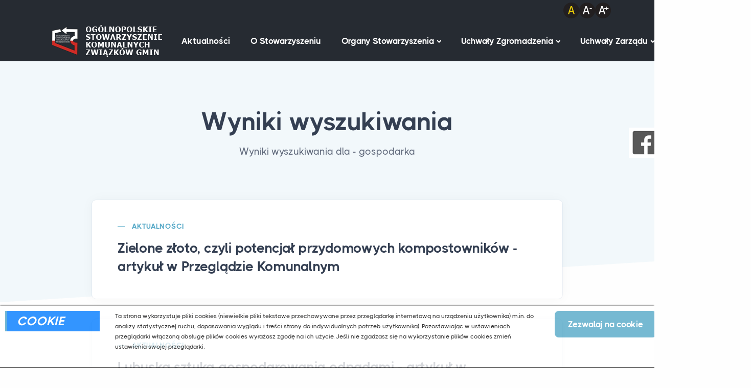

--- FILE ---
content_type: text/html; charset=UTF-8
request_url: https://oskzg.org/szukaj/gospodarka
body_size: 8040
content:
<!DOCTYPE html>
<html lang="pl">
    <head>
        <meta charset="utf-8">
        <meta name="viewport" content="width=device-width, initial-scale=1">
        <meta name="csrf-token" content="CykAPA8OxJsFWZsnkv6J4ig6hjZoinDT7wul4CMx">
        <meta name="keywords" content="" />
        <meta name="description" content="Wyniki wyszukiwania dla - gospodarka">
        <meta name="author" content="MAXIMUS- Centrum komputerowe | www.maximus.pc.pl"/>
        <link rel="icon" type="image/png" href="https://oskzg.org/img/favicon/favicon.ico">
        <link rel="apple-touch-icon" sizes="180x180" href="https://oskzg.org/img/favicon/apple-touch-icon.png">
        <link rel="icon" type="image/png" sizes="32x32" href="https://oskzg.org/img/favicon/favicon-32x32.png">
        <link rel="icon" type="image/png" sizes="16x16" href="https://oskzg.org/img/favicon/favicon-16x16.png">
        <link rel="manifest" href="https://oskzg.org/img/favicon/site.webmanifest">
        <title>Ogólnopolskie Stowarzyszenie Komunalnych Związków Gmin | Wyniki wyszukiwania</title>
        <!-- OgTags -->
        <meta property=”og:title” content="Ogólnopolskie Stowarzyszenie Komunalnych Związków Gmin | Wyniki wyszukiwania" />
        <meta property=”og:url” content="https://oskzg.org/szukaj/gospodarka" />
        <meta property=”og:type” content="website" />
        <meta property=”og:image” content="" />
        <meta property=”og:description” content="Wyniki wyszukiwania dla - gospodarka" />
        <meta property="og:locale" content="pl_PL" />
        <!-- Styles -->
        <link rel="stylesheet" href="/css/app.css">
        <link rel="stylesheet" href="https://oskzg.org/css/style.css">
        <style >[wire\:loading], [wire\:loading\.delay], [wire\:loading\.inline-block], [wire\:loading\.inline], [wire\:loading\.block], [wire\:loading\.flex], [wire\:loading\.table], [wire\:loading\.grid], [wire\:loading\.inline-flex] {display: none;}[wire\:loading\.delay\.shortest], [wire\:loading\.delay\.shorter], [wire\:loading\.delay\.short], [wire\:loading\.delay\.long], [wire\:loading\.delay\.longer], [wire\:loading\.delay\.longest] {display:none;}[wire\:offline] {display: none;}[wire\:dirty]:not(textarea):not(input):not(select) {display: none;}input:-webkit-autofill, select:-webkit-autofill, textarea:-webkit-autofill {animation-duration: 50000s;animation-name: livewireautofill;}@keyframes livewireautofill { from {} }</style>
            </head>
    <body>
        <div class="content-wrapper">
            <div wire:id="SQ9yoeQeusf81mTyCoLm" wire:initial-data="{&quot;fingerprint&quot;:{&quot;id&quot;:&quot;SQ9yoeQeusf81mTyCoLm&quot;,&quot;name&quot;:&quot;guest.icon-show&quot;,&quot;locale&quot;:&quot;pl&quot;,&quot;path&quot;:&quot;szukaj\/gospodarka&quot;,&quot;method&quot;:&quot;GET&quot;,&quot;v&quot;:&quot;acj&quot;},&quot;effects&quot;:{&quot;listeners&quot;:[]},&quot;serverMemo&quot;:{&quot;children&quot;:[],&quot;errors&quot;:[],&quot;htmlHash&quot;:&quot;1f71c450&quot;,&quot;data&quot;:[],&quot;dataMeta&quot;:[],&quot;checksum&quot;:&quot;04bdbc574e7fb485717ad5fc1c9c8a3970ae0d1b60978a626dc8f12d476f707a&quot;}}">
            <div class="sticky-container">
            <ul class="sticky">
                                    <li>
                        <img width="50" height="50" title="Facebook" alt="Facebook" src="https://oskzg.org/storage/icons/I00001/T7OP0CXoiK.jpeg" />
                        <a href="https://www.facebook.com/OSKZG" target="_blank" title="Link otworzy się w nowym oknie - Facebook">Facebook</a>
                    </li>
                            </ul>
        </div>
    </div>




<!-- Livewire Component wire-end:SQ9yoeQeusf81mTyCoLm -->            <div wire:id="XmPrgfMmC5zRrjr1J8yA" wire:initial-data="{&quot;fingerprint&quot;:{&quot;id&quot;:&quot;XmPrgfMmC5zRrjr1J8yA&quot;,&quot;name&quot;:&quot;guest.topbar&quot;,&quot;locale&quot;:&quot;pl&quot;,&quot;path&quot;:&quot;szukaj\/gospodarka&quot;,&quot;method&quot;:&quot;GET&quot;,&quot;v&quot;:&quot;acj&quot;},&quot;effects&quot;:{&quot;listeners&quot;:[]},&quot;serverMemo&quot;:{&quot;children&quot;:[],&quot;errors&quot;:[],&quot;htmlHash&quot;:&quot;06670428&quot;,&quot;data&quot;:{&quot;content&quot;:&quot;&quot;},&quot;dataMeta&quot;:[],&quot;checksum&quot;:&quot;05598c6052027ae17ce313632b9fb4a169999446e93b5da09c4d8351a469e92a&quot;}}" class="bg-dark pt-1">
<div class="container flex-lg-column">
<div class="topbar d-flex flex-row w-100 justify-content-end">
    <div class="navbar-other ms-auto">
        <ul class="navbar-nav flex-row align-items-center">
            <li class="nav-item">
                <a href="#" title="zmiana kontrastu" tabindex="0">
                    <img id="contrast" src="https://oskzg.org/img/wcag_icon/img_contr.png" alt="zmiana kontrastu">
                </a>
            </li>
            <li class="nav-item">
                <a href="#" title="zmniejsz czcionkę" tabindex="0">
                    <img id="decreaseFont" src="https://oskzg.org/img/wcag_icon/img_font_down.png" alt="zmniejsz czcionkę">
                </a>
            </li>
            <li class="nav-item">
                <a href="#" title="powiększ czcionkę" tabindex="0">
                    <img id="increaseFont" src="https://oskzg.org/img/wcag_icon/img_font_up.png" alt="powiększ czcionkę">
                </a>
            </li>

        </ul>
        <!-- /.navbar-nav -->
    </div>
    <!-- /.navbar-other -->
</div>
</div>
</div>


<!-- Livewire Component wire-end:XmPrgfMmC5zRrjr1J8yA -->            <header wire:id="cqbZR9qrF8O6SOeTvbTo" wire:initial-data="{&quot;fingerprint&quot;:{&quot;id&quot;:&quot;cqbZR9qrF8O6SOeTvbTo&quot;,&quot;name&quot;:&quot;guest.header&quot;,&quot;locale&quot;:&quot;pl&quot;,&quot;path&quot;:&quot;szukaj\/gospodarka&quot;,&quot;method&quot;:&quot;GET&quot;,&quot;v&quot;:&quot;acj&quot;},&quot;effects&quot;:{&quot;listeners&quot;:[]},&quot;serverMemo&quot;:{&quot;children&quot;:{&quot;l893686208-0&quot;:{&quot;id&quot;:&quot;VzLaZOrcgMfeokgDD9pn&quot;,&quot;tag&quot;:&quot;div&quot;}},&quot;errors&quot;:[],&quot;htmlHash&quot;:&quot;e6fd2e78&quot;,&quot;data&quot;:{&quot;term&quot;:null},&quot;dataMeta&quot;:[],&quot;checksum&quot;:&quot;10921d1c87fe77810f642ea67eca234c7de0d9534a2ec9469b60e3c1d7a0cd14&quot;}}" class="wrapper bg-dark">
    <nav class="navbar navbar-expand-lg center-nav transparent navbar-dark caret-simple">
        <div class="container flex-lg-row flex-nowrap align-items-center">
            <div class="navbar-brand w-100">
                <a href="/">
                    <img class="logo-dark" src="https://oskzg.org/img/logo_top_light.png" srcset="https://oskzg.org/img/logo_top_light.png" alt="Logo OSKZG" />
                    <img class="logo-light" src="https://oskzg.org/img/logo_top_dark.png" srcset="https://oskzg.org/img/logo_top_dark.png" alt="Logo OSKZG" />
                </a>
            </div>
            <div class="navbar-collapse offcanvas offcanvas-nav offcanvas-start">
                <div class="offcanvas-header d-lg-none">
                    <h3 class="text-white fs-30 mb-0">OSKZG</h3>
                    <button type="button" class="btn-close btn-close-white" data-bs-dismiss="offcanvas" aria-label="Zamknij"></button>
                </div>
                <div wire:id="VzLaZOrcgMfeokgDD9pn" wire:initial-data="{&quot;fingerprint&quot;:{&quot;id&quot;:&quot;VzLaZOrcgMfeokgDD9pn&quot;,&quot;name&quot;:&quot;guest.main-menu&quot;,&quot;locale&quot;:&quot;pl&quot;,&quot;path&quot;:&quot;szukaj\/gospodarka&quot;,&quot;method&quot;:&quot;GET&quot;,&quot;v&quot;:&quot;acj&quot;},&quot;effects&quot;:{&quot;listeners&quot;:[]},&quot;serverMemo&quot;:{&quot;children&quot;:[],&quot;errors&quot;:[],&quot;htmlHash&quot;:&quot;c422b041&quot;,&quot;data&quot;:{&quot;adress_email&quot;:&quot;biuro@oskzg.org&quot;,&quot;icons&quot;:[]},&quot;dataMeta&quot;:{&quot;modelCollections&quot;:{&quot;icons&quot;:{&quot;class&quot;:&quot;App\\Models\\ModuleIcon&quot;,&quot;id&quot;:[1],&quot;relations&quot;:[],&quot;connection&quot;:&quot;mysql&quot;}}},&quot;checksum&quot;:&quot;0691e397d4ccc819dd1221a4597e7f9c2c77562d7f3b92a3edc6d51aa82447d1&quot;}}" class="offcanvas-body ms-lg-auto d-flex flex-column h-100">
    <ul class="navbar-nav">
                                                            <li class="nav-item">
                    <a class="nav-link" href="https://oskzg.org/aktualnosci">Aktualności</a>
                </li>
                                                                        <li class="nav-item">
                    <a class="nav-link" href="https://oskzg.org/o-stowarzyszeniu">O Stowarzyszeniu</a>
                </li>
                                                                                                                                                            <li class="nav-item dropdown ">
                    <a class="nav-link dropdown-toggle" href="#" data-bs-toggle="dropdown">Organy Stowarzyszenia</a>
                    <ul class="dropdown-menu ">
                                                                                                                                <li class="nav-item">
                                <a class="dropdown-item" href="https://oskzg.org/zarzad">Zarząd</a>
                            </li>
                                                                                                                            <li class="nav-item">
                                <a class="dropdown-item" href="https://oskzg.org/sad-honorowy">Sąd honorowy</a>
                            </li>
                                                                                                                            <li class="nav-item">
                                <a class="dropdown-item" href="https://oskzg.org/komisja-rewizyjna">Komisja Rewizyjna</a>
                            </li>
                                                                                                    </ul>
                </li>
                                                                                                    <li class="nav-item dropdown ">
                    <a class="nav-link dropdown-toggle" href="#" data-bs-toggle="dropdown">Uchwały Zgromadzenia</a>
                    <ul class="dropdown-menu ">
                                                                                                                                <li class="nav-item">
                                <a class="dropdown-item" href="https://oskzg.org/uchwaly-zgromadzenia-2022">Uchwały Zgromadzenia 2022</a>
                            </li>
                                                                                                    </ul>
                </li>
                                                                                                    <li class="nav-item dropdown ">
                    <a class="nav-link dropdown-toggle" href="#" data-bs-toggle="dropdown">Uchwały Zarządu</a>
                    <ul class="dropdown-menu ">
                                                                                                                                <li class="nav-item">
                                <a class="dropdown-item" href="https://oskzg.org/uchwaly-zarzadu-2022">Uchwały Zarządu 2022</a>
                            </li>
                                                                                                    </ul>
                </li>
                                                                        <li class="nav-item">
                    <a class="nav-link" href="https://oskzg.org/pliki-do-pobrania">Pliki do pobrania</a>
                </li>
                        </ul>
    <div class="offcanvas-footer d-lg-none">
        <div>
            <a href="mailto:biuro@oskzg.org" class="link-inverse">biuro@oskzg.org</a>
                            <nav class="nav social social-white mt-2">
                                            <a href="https://www.facebook.com/OSKZG" target="_blank" title="Link otworzy się w nowym oknie - Facebook">
                            <img class="footer-icon" title="Facebook" alt="Facebook" src="https://oskzg.org/storage/icons/I00001/T7OP0CXoiK.jpeg" />
                        </a>
                                    </nav>
                    </div>
    </div>
</div>

<!-- Livewire Component wire-end:VzLaZOrcgMfeokgDD9pn -->            </div>
            <div wire:ignore class="navbar-other w-100 d-flex ms-auto">
                <ul class="navbar-nav flex-row align-items-center ms-auto">
                    <li class="nav-item">
                        <a class="nav-link" data-bs-toggle="offcanvas" data-bs-target="#offcanvas-info">
                            <i class="uil uil-search"></i>
                        </a>
                    </li>
                    <li class="nav-item d-lg-none">
                        <button class="hamburger offcanvas-nav-btn"><span></span></button>
                    </li>
                </ul>
            </div>
        </div>
    </nav>
    <div wire:ignore class="offcanvas offcanvas-end text-inverse" id="offcanvas-info" data-bs-scroll="true" style="visibility: hidden;" aria-hidden="true">
        <div class="offcanvas-header">
            <h3 class="text-white fs-30 mb-0">Szukaj</h3>
            <button type="button" class="btn-close btn-close-white" data-bs-dismiss="offcanvas" aria-label="Zamknij"></button>
        </div>
        <div class="offcanvas-body pb-6">
            <div class="widget mb-8">
                <form wire:submit.prevent="searchTerm" class="search-form w-100">
                    <input id="search-form" type="text" wire:model="term" class="form-control" placeholder="Szukaj">
                </form>
                <div class="d-flex justify-content-center">
                    <span class="fs-12 text-center py-2"> Wpisz szukaną frazę i wciśnij ENTER</span>
                </div>
            </div>
        </div>
    </div>
</header>


<!-- Livewire Component wire-end:cqbZR9qrF8O6SOeTvbTo -->                            <section wire:id="qZfBuWmOLrtuPXMjSsX4" wire:initial-data="{&quot;fingerprint&quot;:{&quot;id&quot;:&quot;qZfBuWmOLrtuPXMjSsX4&quot;,&quot;name&quot;:&quot;guest.sub-header&quot;,&quot;locale&quot;:&quot;pl&quot;,&quot;path&quot;:&quot;szukaj\/gospodarka&quot;,&quot;method&quot;:&quot;GET&quot;,&quot;v&quot;:&quot;acj&quot;},&quot;effects&quot;:{&quot;listeners&quot;:[]},&quot;serverMemo&quot;:{&quot;children&quot;:[],&quot;errors&quot;:[],&quot;htmlHash&quot;:&quot;4e993363&quot;,&quot;data&quot;:[],&quot;dataMeta&quot;:[],&quot;checksum&quot;:&quot;3b30cd818e363ec9c99fc49a17bc07d665718cdaa86810221f73c6cda64993d0&quot;}}" class="wrapper bg-soft-primary">
    <div class="container pt-10 pb-19 pt-md-14 pb-md-20 text-center">
        <div class="row">
            <div class="col-md-12 col-lg-12 col-xl-12 col-xxl-12 mx-auto mb-11">
                <h1 class="display-1 mb-3">Wyniki wyszukiwania</h1>
                <p class="lead px-lg-7 px-xl-7 px-xxl-6">Wyniki wyszukiwania dla - gospodarka</p>
            </div>
        </div>
    </div>
</section>




<!-- Livewire Component wire-end:qZfBuWmOLrtuPXMjSsX4 -->                        <section wire:id="mWGK90JAhu9QipWIEhOu" wire:initial-data="{&quot;fingerprint&quot;:{&quot;id&quot;:&quot;mWGK90JAhu9QipWIEhOu&quot;,&quot;name&quot;:&quot;guest.search-result&quot;,&quot;locale&quot;:&quot;pl&quot;,&quot;path&quot;:&quot;szukaj\/gospodarka&quot;,&quot;method&quot;:&quot;GET&quot;,&quot;v&quot;:&quot;acj&quot;},&quot;effects&quot;:{&quot;listeners&quot;:[],&quot;path&quot;:&quot;https:\/\/oskzg.org\/szukaj\/gospodarka&quot;},&quot;serverMemo&quot;:{&quot;children&quot;:{&quot;l1785375519-0&quot;:{&quot;id&quot;:&quot;3HZNLeajVUQXCwtLHhx3&quot;,&quot;tag&quot;:&quot;article&quot;}},&quot;errors&quot;:[],&quot;htmlHash&quot;:&quot;37fd9b03&quot;,&quot;data&quot;:{&quot;term&quot;:&quot;gospodarka&quot;},&quot;dataMeta&quot;:[],&quot;checksum&quot;:&quot;ba37a76035ad651d3a7d8336d2cbd10e5085d9f003db430c8a4726349aa55166&quot;}}" class="wrapper bg-light angled upper-end">
    <div class="container">
        <div class="row">
            <div class="col-lg-10 mx-auto">
                <div class="blog classic-view mt-n20">
                                                                                                   <article wire:id="WjK1qD58v5JSIAiheWiN" wire:initial-data="{&quot;fingerprint&quot;:{&quot;id&quot;:&quot;WjK1qD58v5JSIAiheWiN&quot;,&quot;name&quot;:&quot;guest.search.post&quot;,&quot;locale&quot;:&quot;pl&quot;,&quot;path&quot;:&quot;szukaj\/gospodarka&quot;,&quot;method&quot;:&quot;GET&quot;,&quot;v&quot;:&quot;acj&quot;},&quot;effects&quot;:{&quot;listeners&quot;:[]},&quot;serverMemo&quot;:{&quot;children&quot;:[],&quot;errors&quot;:[],&quot;htmlHash&quot;:&quot;f8c4ef4f&quot;,&quot;data&quot;:{&quot;title&quot;:&quot;Zielone z\u0142oto, czyli potencja\u0142 przydomowych kompostownik\u00f3w - artyku\u0142 w Przegl\u0105dzie Komunalnym&quot;,&quot;slug&quot;:&quot;zielone-zloto-czyli-potencjal-przydomowych-kompostownikow-artykul-w-przegladzie-komunalnym&quot;,&quot;intro&quot;:&quot;&quot;},&quot;dataMeta&quot;:[],&quot;checksum&quot;:&quot;216f24f609b9ff3bb7139fb9946064d68e1441c9ff399227b8090dc14478c0c4&quot;}}" class="post">
    <div class="card">
        <div class="card-body">
            <div class="post-header">
                <div class="post-category text-line">
                    <a href="/aktualnosci/zielone-zloto-czyli-potencjal-przydomowych-kompostownikow-artykul-w-przegladzie-komunalnym" class="hover" rel="category">Aktualności</a>
                </div>
                <h2 class="post-title mt-1 mb-0"><a class="link-dark" href="/aktualnosci/zielone-zloto-czyli-potencjal-przydomowych-kompostownikow-artykul-w-przegladzie-komunalnym">Zielone złoto, czyli potencjał przydomowych kompostowników - artykuł w Przeglądzie Komunalnym</a></h2>
            </div>
            <div class="post-content">
                <p></p>
            </div>
        </div>
    </div>
</article>

<!-- Livewire Component wire-end:WjK1qD58v5JSIAiheWiN -->                                                                               <article wire:id="RovyjjL3FmwfVEMO2LBH" wire:initial-data="{&quot;fingerprint&quot;:{&quot;id&quot;:&quot;RovyjjL3FmwfVEMO2LBH&quot;,&quot;name&quot;:&quot;guest.search.post&quot;,&quot;locale&quot;:&quot;pl&quot;,&quot;path&quot;:&quot;szukaj\/gospodarka&quot;,&quot;method&quot;:&quot;GET&quot;,&quot;v&quot;:&quot;acj&quot;},&quot;effects&quot;:{&quot;listeners&quot;:[]},&quot;serverMemo&quot;:{&quot;children&quot;:[],&quot;errors&quot;:[],&quot;htmlHash&quot;:&quot;994c384d&quot;,&quot;data&quot;:{&quot;title&quot;:&quot;Lubuska sztuka gospodarowania odpadami - artyku\u0142 w Przegl\u0105dzie Komunalnym&quot;,&quot;slug&quot;:&quot;lubuska-sztuka-gospodarowania-odpadami-artykul-w-przegladzie-komunalnym&quot;,&quot;intro&quot;:&quot;&quot;},&quot;dataMeta&quot;:[],&quot;checksum&quot;:&quot;5cbfe5ff26d067f67e70748376fd956a06d01f1ec15730c732140d6b54979346&quot;}}" class="post">
    <div class="card">
        <div class="card-body">
            <div class="post-header">
                <div class="post-category text-line">
                    <a href="/aktualnosci/lubuska-sztuka-gospodarowania-odpadami-artykul-w-przegladzie-komunalnym" class="hover" rel="category">Aktualności</a>
                </div>
                <h2 class="post-title mt-1 mb-0"><a class="link-dark" href="/aktualnosci/lubuska-sztuka-gospodarowania-odpadami-artykul-w-przegladzie-komunalnym">Lubuska sztuka gospodarowania odpadami - artykuł w Przeglądzie Komunalnym</a></h2>
            </div>
            <div class="post-content">
                <p></p>
            </div>
        </div>
    </div>
</article>

<!-- Livewire Component wire-end:RovyjjL3FmwfVEMO2LBH -->                                                                               <article wire:id="hb6Ri9zslMqvhJZFyISB" wire:initial-data="{&quot;fingerprint&quot;:{&quot;id&quot;:&quot;hb6Ri9zslMqvhJZFyISB&quot;,&quot;name&quot;:&quot;guest.search.post&quot;,&quot;locale&quot;:&quot;pl&quot;,&quot;path&quot;:&quot;szukaj\/gospodarka&quot;,&quot;method&quot;:&quot;GET&quot;,&quot;v&quot;:&quot;acj&quot;},&quot;effects&quot;:{&quot;listeners&quot;:[]},&quot;serverMemo&quot;:{&quot;children&quot;:[],&quot;errors&quot;:[],&quot;htmlHash&quot;:&quot;8193db9f&quot;,&quot;data&quot;:{&quot;title&quot;:&quot;Ma\u0142e i wielkie kroki we w\u0142a\u015bciwym kierunku - kolejny artyku\u0142 w Przegl\u0105dzie Komunalnym&quot;,&quot;slug&quot;:&quot;male-i-wielkie-kroki-we-wlasciwym-kierunku-kolejny-artykul-w-przegladzie-komunalnym&quot;,&quot;intro&quot;:&quot;&quot;},&quot;dataMeta&quot;:[],&quot;checksum&quot;:&quot;87116611dcbaabdbd68ab88ab429f3f098065663dfee5a6b7a38363dcdb52d43&quot;}}" class="post">
    <div class="card">
        <div class="card-body">
            <div class="post-header">
                <div class="post-category text-line">
                    <a href="/aktualnosci/male-i-wielkie-kroki-we-wlasciwym-kierunku-kolejny-artykul-w-przegladzie-komunalnym" class="hover" rel="category">Aktualności</a>
                </div>
                <h2 class="post-title mt-1 mb-0"><a class="link-dark" href="/aktualnosci/male-i-wielkie-kroki-we-wlasciwym-kierunku-kolejny-artykul-w-przegladzie-komunalnym">Małe i wielkie kroki we właściwym kierunku - kolejny artykuł w Przeglądzie Komunalnym</a></h2>
            </div>
            <div class="post-content">
                <p></p>
            </div>
        </div>
    </div>
</article>

<!-- Livewire Component wire-end:hb6Ri9zslMqvhJZFyISB -->                                                                               <article wire:id="HBl7ZDQjB0Tn81wslHkH" wire:initial-data="{&quot;fingerprint&quot;:{&quot;id&quot;:&quot;HBl7ZDQjB0Tn81wslHkH&quot;,&quot;name&quot;:&quot;guest.search.post&quot;,&quot;locale&quot;:&quot;pl&quot;,&quot;path&quot;:&quot;szukaj\/gospodarka&quot;,&quot;method&quot;:&quot;GET&quot;,&quot;v&quot;:&quot;acj&quot;},&quot;effects&quot;:{&quot;listeners&quot;:[]},&quot;serverMemo&quot;:{&quot;children&quot;:[],&quot;errors&quot;:[],&quot;htmlHash&quot;:&quot;45a0d98e&quot;,&quot;data&quot;:{&quot;title&quot;:&quot;29. Konferencja Kompleksowa Gospodarka Odpadami \u2013 Zjazd Bran\u017cy Gospodarki Odpadami, 03\u201305 wrze\u015bnia 2025 r., Miko\u0142ajki&quot;,&quot;slug&quot;:&quot;29-konferencja-kompleksowa-gospodarka-odpadami-zjazd-branzy-gospodarki-odpadami-03-05-wrzesnia-2025-r-mikolajki&quot;,&quot;intro&quot;:&quot;&quot;},&quot;dataMeta&quot;:[],&quot;checksum&quot;:&quot;8026bbf3aeca00469d5b63af7ad0239f3d2f8745d63dcee9e16fecb107f59bbd&quot;}}" class="post">
    <div class="card">
        <div class="card-body">
            <div class="post-header">
                <div class="post-category text-line">
                    <a href="/aktualnosci/29-konferencja-kompleksowa-gospodarka-odpadami-zjazd-branzy-gospodarki-odpadami-03-05-wrzesnia-2025-r-mikolajki" class="hover" rel="category">Aktualności</a>
                </div>
                <h2 class="post-title mt-1 mb-0"><a class="link-dark" href="/aktualnosci/29-konferencja-kompleksowa-gospodarka-odpadami-zjazd-branzy-gospodarki-odpadami-03-05-wrzesnia-2025-r-mikolajki">29. Konferencja Kompleksowa Gospodarka Odpadami – Zjazd Branży Gospodarki Odpadami, 03–05 września 2025 r., Mikołajki</a></h2>
            </div>
            <div class="post-content">
                <p></p>
            </div>
        </div>
    </div>
</article>

<!-- Livewire Component wire-end:HBl7ZDQjB0Tn81wslHkH -->                                                                               <article wire:id="XRJPdezAbzJJeNbv6K1I" wire:initial-data="{&quot;fingerprint&quot;:{&quot;id&quot;:&quot;XRJPdezAbzJJeNbv6K1I&quot;,&quot;name&quot;:&quot;guest.search.post&quot;,&quot;locale&quot;:&quot;pl&quot;,&quot;path&quot;:&quot;szukaj\/gospodarka&quot;,&quot;method&quot;:&quot;GET&quot;,&quot;v&quot;:&quot;acj&quot;},&quot;effects&quot;:{&quot;listeners&quot;:[]},&quot;serverMemo&quot;:{&quot;children&quot;:[],&quot;errors&quot;:[],&quot;htmlHash&quot;:&quot;5c17b940&quot;,&quot;data&quot;:{&quot;title&quot;:&quot;Co dalej ze zwi\u0105zkami mi\u0119dzygminnymi? Dla ma\u0142ych gmin to mo\u017ce by\u0107 ko\u0142o ratunkowe&quot;,&quot;slug&quot;:&quot;co-dalej-ze-zwiazkami-miedzygminnymi-dla-malych-gmin-to-moze-byc-kolo-ratunkowe&quot;,&quot;intro&quot;:&quot;&quot;},&quot;dataMeta&quot;:[],&quot;checksum&quot;:&quot;1fffd193bb1ebdc3373b0c77a3d9ab4cbdf494876739acf24da1815352721fca&quot;}}" class="post">
    <div class="card">
        <div class="card-body">
            <div class="post-header">
                <div class="post-category text-line">
                    <a href="/aktualnosci/co-dalej-ze-zwiazkami-miedzygminnymi-dla-malych-gmin-to-moze-byc-kolo-ratunkowe" class="hover" rel="category">Aktualności</a>
                </div>
                <h2 class="post-title mt-1 mb-0"><a class="link-dark" href="/aktualnosci/co-dalej-ze-zwiazkami-miedzygminnymi-dla-malych-gmin-to-moze-byc-kolo-ratunkowe">Co dalej ze związkami międzygminnymi? Dla małych gmin to może być koło ratunkowe</a></h2>
            </div>
            <div class="post-content">
                <p></p>
            </div>
        </div>
    </div>
</article>

<!-- Livewire Component wire-end:XRJPdezAbzJJeNbv6K1I -->                                                                               <article wire:id="e6IyBZ7Emc6gEuFqkOOk" wire:initial-data="{&quot;fingerprint&quot;:{&quot;id&quot;:&quot;e6IyBZ7Emc6gEuFqkOOk&quot;,&quot;name&quot;:&quot;guest.search.post&quot;,&quot;locale&quot;:&quot;pl&quot;,&quot;path&quot;:&quot;szukaj\/gospodarka&quot;,&quot;method&quot;:&quot;GET&quot;,&quot;v&quot;:&quot;acj&quot;},&quot;effects&quot;:{&quot;listeners&quot;:[]},&quot;serverMemo&quot;:{&quot;children&quot;:[],&quot;errors&quot;:[],&quot;htmlHash&quot;:&quot;8686c815&quot;,&quot;data&quot;:{&quot;title&quot;:&quot;Inwestycje i edukacja na p\u00f3\u0142nocy wojew\u00f3dztwa lubuskiego - artyku\u0142 w \&quot;Przegl\u0105dzie Komunalnym\&quot;&quot;,&quot;slug&quot;:&quot;inwestycje-i-edukacja-na-polnocy-wojewodztwa-lubuskiego-artykul-w-przegladzie-komunalnym&quot;,&quot;intro&quot;:&quot;&quot;},&quot;dataMeta&quot;:[],&quot;checksum&quot;:&quot;8cd37d7f12c50dbcbf4fdb2d49e57edd13d93883c094bc633e1e4d4b39261f32&quot;}}" class="post">
    <div class="card">
        <div class="card-body">
            <div class="post-header">
                <div class="post-category text-line">
                    <a href="/aktualnosci/inwestycje-i-edukacja-na-polnocy-wojewodztwa-lubuskiego-artykul-w-przegladzie-komunalnym" class="hover" rel="category">Aktualności</a>
                </div>
                <h2 class="post-title mt-1 mb-0"><a class="link-dark" href="/aktualnosci/inwestycje-i-edukacja-na-polnocy-wojewodztwa-lubuskiego-artykul-w-przegladzie-komunalnym">Inwestycje i edukacja na północy województwa lubuskiego - artykuł w &quot;Przeglądzie Komunalnym&quot;</a></h2>
            </div>
            <div class="post-content">
                <p></p>
            </div>
        </div>
    </div>
</article>

<!-- Livewire Component wire-end:e6IyBZ7Emc6gEuFqkOOk -->                                                                               <article wire:id="3GLuICHH3fTIpd05mNKa" wire:initial-data="{&quot;fingerprint&quot;:{&quot;id&quot;:&quot;3GLuICHH3fTIpd05mNKa&quot;,&quot;name&quot;:&quot;guest.search.post&quot;,&quot;locale&quot;:&quot;pl&quot;,&quot;path&quot;:&quot;szukaj\/gospodarka&quot;,&quot;method&quot;:&quot;GET&quot;,&quot;v&quot;:&quot;acj&quot;},&quot;effects&quot;:{&quot;listeners&quot;:[]},&quot;serverMemo&quot;:{&quot;children&quot;:[],&quot;errors&quot;:[],&quot;htmlHash&quot;:&quot;afa0c0ef&quot;,&quot;data&quot;:{&quot;title&quot;:&quot;Ekologia wok\u00f3\u0142 Koprzywianki - artyku\u0142 w \&quot;Przegl\u0105dzie Komunalnym\&quot;&quot;,&quot;slug&quot;:&quot;ekologia-wokol-koprzywianki-artykul-w-przegladzie-komunalnym&quot;,&quot;intro&quot;:&quot;&quot;},&quot;dataMeta&quot;:[],&quot;checksum&quot;:&quot;56b09f0f691a967cd36bd1af0a131241c4e1550a31f06b0ed8fa72cfdf040c52&quot;}}" class="post">
    <div class="card">
        <div class="card-body">
            <div class="post-header">
                <div class="post-category text-line">
                    <a href="/aktualnosci/ekologia-wokol-koprzywianki-artykul-w-przegladzie-komunalnym" class="hover" rel="category">Aktualności</a>
                </div>
                <h2 class="post-title mt-1 mb-0"><a class="link-dark" href="/aktualnosci/ekologia-wokol-koprzywianki-artykul-w-przegladzie-komunalnym">Ekologia wokół Koprzywianki - artykuł w &quot;Przeglądzie Komunalnym&quot;</a></h2>
            </div>
            <div class="post-content">
                <p></p>
            </div>
        </div>
    </div>
</article>

<!-- Livewire Component wire-end:3GLuICHH3fTIpd05mNKa -->                                                                               <article wire:id="oB3AlfzkF1AKLXfpvKPd" wire:initial-data="{&quot;fingerprint&quot;:{&quot;id&quot;:&quot;oB3AlfzkF1AKLXfpvKPd&quot;,&quot;name&quot;:&quot;guest.search.post&quot;,&quot;locale&quot;:&quot;pl&quot;,&quot;path&quot;:&quot;szukaj\/gospodarka&quot;,&quot;method&quot;:&quot;GET&quot;,&quot;v&quot;:&quot;acj&quot;},&quot;effects&quot;:{&quot;listeners&quot;:[]},&quot;serverMemo&quot;:{&quot;children&quot;:[],&quot;errors&quot;:[],&quot;htmlHash&quot;:&quot;3bd441c5&quot;,&quot;data&quot;:{&quot;title&quot;:&quot;Innowacje w odpadach w warmi\u0144sko-mazurskim - artyku\u0142 w \&quot;Przegl\u0105dzie Komunalnym\&quot;&quot;,&quot;slug&quot;:&quot;innowacje-w-odpadach-w-warminsko-mazurskim-artykul-w-przegladzie-komunalnym&quot;,&quot;intro&quot;:&quot;&quot;},&quot;dataMeta&quot;:[],&quot;checksum&quot;:&quot;f54f544d2bb0b1241aaff5d518584e27ff278df5f22179c9fb3690a37fd4799f&quot;}}" class="post">
    <div class="card">
        <div class="card-body">
            <div class="post-header">
                <div class="post-category text-line">
                    <a href="/aktualnosci/innowacje-w-odpadach-w-warminsko-mazurskim-artykul-w-przegladzie-komunalnym" class="hover" rel="category">Aktualności</a>
                </div>
                <h2 class="post-title mt-1 mb-0"><a class="link-dark" href="/aktualnosci/innowacje-w-odpadach-w-warminsko-mazurskim-artykul-w-przegladzie-komunalnym">Innowacje w odpadach w warmińsko-mazurskim - artykuł w &quot;Przeglądzie Komunalnym&quot;</a></h2>
            </div>
            <div class="post-content">
                <p></p>
            </div>
        </div>
    </div>
</article>

<!-- Livewire Component wire-end:oB3AlfzkF1AKLXfpvKPd -->                                                                               <article wire:id="eVzw6PALxHVIkz3cHKVp" wire:initial-data="{&quot;fingerprint&quot;:{&quot;id&quot;:&quot;eVzw6PALxHVIkz3cHKVp&quot;,&quot;name&quot;:&quot;guest.search.post&quot;,&quot;locale&quot;:&quot;pl&quot;,&quot;path&quot;:&quot;szukaj\/gospodarka&quot;,&quot;method&quot;:&quot;GET&quot;,&quot;v&quot;:&quot;acj&quot;},&quot;effects&quot;:{&quot;listeners&quot;:[]},&quot;serverMemo&quot;:{&quot;children&quot;:[],&quot;errors&quot;:[],&quot;htmlHash&quot;:&quot;8339da8a&quot;,&quot;data&quot;:{&quot;title&quot;:&quot;Gospodarka odpadami z perspektywy bran\u017cy komunalnej \u2013 co osi\u0105gn\u0119li\u015bmy i dok\u0105d zmierzamy?&quot;,&quot;slug&quot;:&quot;gospodarka-odpadami-z-perspektywy-branzy-komunalnej-co-osiagnelismy-i-dokad-zmierzamy&quot;,&quot;intro&quot;:&quot;&quot;},&quot;dataMeta&quot;:[],&quot;checksum&quot;:&quot;549de167f922e531ccab5d0e21a63eac748312f0c0c6c86dc610cd751461d7d1&quot;}}" class="post">
    <div class="card">
        <div class="card-body">
            <div class="post-header">
                <div class="post-category text-line">
                    <a href="/aktualnosci/gospodarka-odpadami-z-perspektywy-branzy-komunalnej-co-osiagnelismy-i-dokad-zmierzamy" class="hover" rel="category">Aktualności</a>
                </div>
                <h2 class="post-title mt-1 mb-0"><a class="link-dark" href="/aktualnosci/gospodarka-odpadami-z-perspektywy-branzy-komunalnej-co-osiagnelismy-i-dokad-zmierzamy">Gospodarka odpadami z perspektywy branży komunalnej – co osiągnęliśmy i dokąd zmierzamy?</a></h2>
            </div>
            <div class="post-content">
                <p></p>
            </div>
        </div>
    </div>
</article>

<!-- Livewire Component wire-end:eVzw6PALxHVIkz3cHKVp -->                                                                               <article wire:id="3HZNLeajVUQXCwtLHhx3" wire:initial-data="{&quot;fingerprint&quot;:{&quot;id&quot;:&quot;3HZNLeajVUQXCwtLHhx3&quot;,&quot;name&quot;:&quot;guest.search.post&quot;,&quot;locale&quot;:&quot;pl&quot;,&quot;path&quot;:&quot;szukaj\/gospodarka&quot;,&quot;method&quot;:&quot;GET&quot;,&quot;v&quot;:&quot;acj&quot;},&quot;effects&quot;:{&quot;listeners&quot;:[]},&quot;serverMemo&quot;:{&quot;children&quot;:[],&quot;errors&quot;:[],&quot;htmlHash&quot;:&quot;40c2953c&quot;,&quot;data&quot;:{&quot;title&quot;:&quot;\u201eCzysty Region\u201d stawia na in house i edukacj\u0119 - artyku\u0142 w \&quot;Przegl\u0105dzie Komunalnym\&quot;&quot;,&quot;slug&quot;:&quot;czysty-region-stawia-na-in-house-i-edukacje-artykul-w-przegladzie-komunalnym&quot;,&quot;intro&quot;:&quot;&quot;},&quot;dataMeta&quot;:[],&quot;checksum&quot;:&quot;2bd31b817c833abd21a0139a301375ca2df12f37170b3bdd2cec3475758b73f5&quot;}}" class="post">
    <div class="card">
        <div class="card-body">
            <div class="post-header">
                <div class="post-category text-line">
                    <a href="/aktualnosci/czysty-region-stawia-na-in-house-i-edukacje-artykul-w-przegladzie-komunalnym" class="hover" rel="category">Aktualności</a>
                </div>
                <h2 class="post-title mt-1 mb-0"><a class="link-dark" href="/aktualnosci/czysty-region-stawia-na-in-house-i-edukacje-artykul-w-przegladzie-komunalnym">„Czysty Region” stawia na in house i edukację - artykuł w &quot;Przeglądzie Komunalnym&quot;</a></h2>
            </div>
            <div class="post-content">
                <p></p>
            </div>
        </div>
    </div>
</article>

<!-- Livewire Component wire-end:3HZNLeajVUQXCwtLHhx3 -->                                                            </div>
                <nav class="d-flex" aria-label="pagination">
                    <nav>
        <ul class="pagination">
            
                            <li class="page-item disabled" aria-disabled="true" aria-label="&laquo; Poprzednia">
                    <span class="page-link" aria-hidden="true">&lsaquo;</span>
                </li>
            
            
                            
                
                
                                                                                        <li class="page-item active" aria-current="page"><span class="page-link">1</span></li>
                                                                                                <li class="page-item"><a class="page-link" href="https://oskzg.org/szukaj/gospodarka?page=2">2</a></li>
                                                                                                <li class="page-item"><a class="page-link" href="https://oskzg.org/szukaj/gospodarka?page=3">3</a></li>
                                                                        
            
                            <li class="page-item">
                    <a class="page-link" href="https://oskzg.org/szukaj/gospodarka?page=2" rel="next" aria-label="Następna &raquo;">&rsaquo;</a>
                </li>
                    </ul>
    </nav>

                </nav>
            </div>
        </div>
    </div>
</section>

<!-- Livewire Component wire-end:mWGK90JAhu9QipWIEhOu -->
        </div>
        <div wire:id="rFxo5irw8MwenmMloVmi" wire:initial-data="{&quot;fingerprint&quot;:{&quot;id&quot;:&quot;rFxo5irw8MwenmMloVmi&quot;,&quot;name&quot;:&quot;guest.footer&quot;,&quot;locale&quot;:&quot;pl&quot;,&quot;path&quot;:&quot;szukaj\/gospodarka&quot;,&quot;method&quot;:&quot;GET&quot;,&quot;v&quot;:&quot;acj&quot;},&quot;effects&quot;:{&quot;listeners&quot;:[]},&quot;serverMemo&quot;:{&quot;children&quot;:[],&quot;errors&quot;:[],&quot;htmlHash&quot;:&quot;d2b322f7&quot;,&quot;data&quot;:{&quot;content&quot;:&quot;&lt;div class=\&quot;row\&quot;&gt;\n        &lt;div class=\&quot;col-sm-4 ui-resizable\&quot; data-type=\&quot;container-content\&quot;&gt;&lt;div class=\&quot;widget\&quot; data-type=\&quot;component-text\&quot;&gt;&lt;img alt=\&quot;\&quot; class=\&quot;mb-4\&quot; src=\&quot;\/img\/logo_top_dark.png\&quot;&gt;\n&lt;p class=\&quot;mb-4\&quot;&gt;\u00a9 2022.&lt;br class=\&quot;d-none d-lg-block\&quot;&gt;\nWszystkie prawa zastrze\u017cone.&lt;\/p&gt;\n&lt;\/div&gt;\n&lt;\/div&gt;\n        &lt;div class=\&quot;col-sm-4 ui-resizable\&quot; data-type=\&quot;container-content\&quot;&gt;&lt;div class=\&quot;widget\&quot; data-type=\&quot;component-text\&quot;&gt;\n&lt;div class=\&quot;d-flex flex-row\&quot;&gt;\n&lt;div&gt;\n&lt;div class=\&quot;icon text-primary fs-28 me-4 mt-n1\&quot;&gt;&lt;i class=\&quot;uil uil-phone-volume\&quot;&gt;&lt;\/i&gt;&lt;\/div&gt;\n&lt;\/div&gt;\n\n&lt;div&gt;\n&lt;h5 class=\&quot;mb-1 text-light\&quot;&gt;Kontakt&lt;\/h5&gt;\n\n&lt;p class=\&quot;mb-0\&quot;&gt;NIP: 4290009571&lt;\/p&gt;\n\n&lt;p class=\&quot;mb-0\&quot;&gt;REGON: 211311515&lt;\/p&gt;\n\n&lt;p class=\&quot;mb-0\&quot;&gt;tel. 505 190 420&lt;\/p&gt;\n\n&lt;p class=\&quot;mb-0\&quot;&gt;e-mail: oskzg@oskzg.org&lt;\/p&gt;\n&lt;\/div&gt;\n&lt;\/div&gt;\n&lt;\/div&gt;\n&lt;\/div&gt;\n        &lt;div class=\&quot;col-sm-4 ui-resizable\&quot; data-type=\&quot;container-content\&quot;&gt;&lt;div class=\&quot;widget\&quot; data-type=\&quot;component-text\&quot;&gt;\n&lt;div class=\&quot;d-flex flex-row\&quot;&gt;\n&lt;div&gt;\n&lt;div class=\&quot;icon text-primary fs-28 me-4 mt-n1\&quot;&gt;&lt;i class=\&quot;uil uil-location-pin-alt\&quot;&gt;&lt;\/i&gt;&lt;\/div&gt;\n&lt;\/div&gt;\n\n&lt;div class=\&quot;align-self-start justify-content-start\&quot;&gt;\n&lt;h5 class=\&quot;mb-1 text-light\&quot;&gt;Adres&lt;\/h5&gt;\n\n&lt;address&gt;ul. Norwida 4&lt;br&gt;\n77-400 Z\u0142ot\u00f3w&lt;\/address&gt;\n&lt;\/div&gt;\n&lt;\/div&gt;\n&lt;\/div&gt;\n&lt;\/div&gt;\n    &lt;\/div&gt;&quot;,&quot;page_name&quot;:&quot;Og\u00f3lnopolskie Stowarzyszenie Komunalnych Zwi\u0105zk\u00f3w Gmin&quot;},&quot;dataMeta&quot;:[],&quot;checksum&quot;:&quot;1a10175719f4cd2dff141425a88b29c765b977f4686999a18b73875d2cf7dbb4&quot;}}">
    <footer class="bg-dark text-inverse">
        <div class="container pt-10 pt-md-12 pb-5 pb-md-7">
            <div class="row">
        <div class="col-sm-4 ui-resizable" data-type="container-content"><div class="widget" data-type="component-text"><img alt="" class="mb-4" src="/img/logo_top_dark.png">
<p class="mb-4">© 2022.<br class="d-none d-lg-block">
Wszystkie prawa zastrzeżone.</p>
</div>
</div>
        <div class="col-sm-4 ui-resizable" data-type="container-content"><div class="widget" data-type="component-text">
<div class="d-flex flex-row">
<div>
<div class="icon text-primary fs-28 me-4 mt-n1"><i class="uil uil-phone-volume"></i></div>
</div>

<div>
<h5 class="mb-1 text-light">Kontakt</h5>

<p class="mb-0">NIP: 4290009571</p>

<p class="mb-0">REGON: 211311515</p>

<p class="mb-0">tel. 505 190 420</p>

<p class="mb-0">e-mail: oskzg@oskzg.org</p>
</div>
</div>
</div>
</div>
        <div class="col-sm-4 ui-resizable" data-type="container-content"><div class="widget" data-type="component-text">
<div class="d-flex flex-row">
<div>
<div class="icon text-primary fs-28 me-4 mt-n1"><i class="uil uil-location-pin-alt"></i></div>
</div>

<div class="align-self-start justify-content-start">
<h5 class="mb-1 text-light">Adres</h5>

<address>ul. Norwida 4<br>
77-400 Złotów</address>
</div>
</div>
</div>
</div>
    </div>
            <hr class="mt-5 mt-md-7 mb-5" />
            <div class="d-md-flex align-items-center justify-content-end">
                <p class="mb-2 mb-lg-0">
                    <span class="fs-13">Projekt i wykonanie:</span>
                    <a href="https://maximus.pc.pl" target="_blank" title="Strona MAXIMUS">
                        <span class="maximus">MAXIMUS</span>
                    </a>
                </p>
            </div>
        </div>
    </footer>
    <div class="progress-wrap">
        <svg class="progress-circle svg-content" width="100%" height="100%" viewBox="-1 -1 102 102">
            <path d="M50,1 a49,49 0 0,1 0,98 a49,49 0 0,1 0,-98" />
        </svg>
    </div>
</div>


<!-- Livewire Component wire-end:rFxo5irw8MwenmMloVmi -->        <div class="cookie-info col-md-12 js-cookie-consent cookie-consent">
    <div class="row">
        <div class="cookie-info-title col-md-2">
            <blockquote class="blockquote-reverse p-r-10">
                COOKIE
            </blockquote>
        </div>
        <div class="col-md-8">
            <p class="cookie-info-content cookie-consent__message">
                Ta strona wykorzystuje pliki cookies (niewielkie pliki tekstowe przechowywane przez przeglądarkę
                internetową na urządzeniu użytkownika) m.in. do analizy statystycznej ruchu, dopasowania wyglądu i
                treści strony do indywidualnych potrzeb użytkownika). Pozostawiając w ustawieniach przeglądarki
                włączoną obsługę plików cookies wyrażasz zgodę na ich użycie. Jeśli nie zgadzasz się na wykorzystanie
                plików cookies zmień ustawienia swojej przeglądarki.
            </p>
        </div>

        <div class="cookie-info-button col-md-2">
            <a class="js-cookie-consent-agree cookie-consent__agree btn btn-info all-news">Zezwalaj na cookie</a>
        </div>
    </div>
</div>

    <script>

        window.laravelCookieConsent = (function () {

            const COOKIE_VALUE = 1;
            const COOKIE_DOMAIN = 'oskzg.org';

            function consentWithCookies() {
                setCookie('cookie_consent', COOKIE_VALUE, 7300);
                hideCookieDialog();
            }

            function cookieExists(name) {
                return (document.cookie.split('; ').indexOf(name + '=' + COOKIE_VALUE) !== -1);
            }

            function hideCookieDialog() {
                const dialogs = document.getElementsByClassName('js-cookie-consent');

                for (let i = 0; i < dialogs.length; ++i) {
                    dialogs[i].style.display = 'none';
                }
            }

            function setCookie(name, value, expirationInDays) {
                const date = new Date();
                date.setTime(date.getTime() + (expirationInDays * 24 * 60 * 60 * 1000));
                document.cookie = name + '=' + value
                    + ';expires=' + date.toUTCString()
                    + ';domain=' + COOKIE_DOMAIN
                    + ';path=/'
                    + ';samesite=lax';
            }

            if (cookieExists('cookie_consent')) {
                hideCookieDialog();
            }

            const buttons = document.getElementsByClassName('js-cookie-consent-agree');

            for (let i = 0; i < buttons.length; ++i) {
                buttons[i].addEventListener('click', consentWithCookies);
            }

            return {
                consentWithCookies: consentWithCookies,
                hideCookieDialog: hideCookieDialog
            };
        })();
    </script>


        <script src="/livewire/livewire.js?id=c69d0f2801c01fcf8166" data-turbo-eval="false" data-turbolinks-eval="false" ></script><script data-turbo-eval="false" data-turbolinks-eval="false" >window.livewire = new Livewire();window.Livewire = window.livewire;window.livewire_app_url = '';window.livewire_token = 'CykAPA8OxJsFWZsnkv6J4ig6hjZoinDT7wul4CMx';window.deferLoadingAlpine = function (callback) {window.addEventListener('livewire:load', function () {callback();});};let started = false;window.addEventListener('alpine:initializing', function () {if (! started) {window.livewire.start();started = true;}});document.addEventListener("DOMContentLoaded", function () {if (! started) {window.livewire.start();started = true;}});</script>
        
        
        <script src="https://oskzg.org/js/scripts.js"></script>

                    </body>
</html>


--- FILE ---
content_type: application/javascript; charset=utf-8
request_url: https://oskzg.org/livewire/livewire.js?id=c69d0f2801c01fcf8166
body_size: 41352
content:
!function(global,factory){"object"==typeof exports&&"undefined"!=typeof module?module.exports=factory():"function"==typeof define&&define.amd?define(factory):(global="undefined"!=typeof globalThis?globalThis:global||self).Livewire=factory()}(this,(function(){"use strict";function ownKeys$1(object,enumerableOnly){var keys=Object.keys(object);if(Object.getOwnPropertySymbols){var symbols=Object.getOwnPropertySymbols(object);enumerableOnly&&(symbols=symbols.filter((function(sym){return Object.getOwnPropertyDescriptor(object,sym).enumerable}))),keys.push.apply(keys,symbols)}return keys}function _objectSpread2(target){for(var i=1;i<arguments.length;i++){var source=null!=arguments[i]?arguments[i]:{};i%2?ownKeys$1(Object(source),!0).forEach((function(key){_defineProperty(target,key,source[key])})):Object.getOwnPropertyDescriptors?Object.defineProperties(target,Object.getOwnPropertyDescriptors(source)):ownKeys$1(Object(source)).forEach((function(key){Object.defineProperty(target,key,Object.getOwnPropertyDescriptor(source,key))}))}return target}function _typeof(obj){return(_typeof="function"==typeof Symbol&&"symbol"==typeof Symbol.iterator?function(obj){return typeof obj}:function(obj){return obj&&"function"==typeof Symbol&&obj.constructor===Symbol&&obj!==Symbol.prototype?"symbol":typeof obj})(obj)}function _classCallCheck(instance,Constructor){if(!(instance instanceof Constructor))throw new TypeError("Cannot call a class as a function")}function _defineProperties(target,props){for(var i=0;i<props.length;i++){var descriptor=props[i];descriptor.enumerable=descriptor.enumerable||!1,descriptor.configurable=!0,"value"in descriptor&&(descriptor.writable=!0),Object.defineProperty(target,descriptor.key,descriptor)}}function _createClass(Constructor,protoProps,staticProps){return protoProps&&_defineProperties(Constructor.prototype,protoProps),staticProps&&_defineProperties(Constructor,staticProps),Constructor}function _defineProperty(obj,key,value){return key in obj?Object.defineProperty(obj,key,{value:value,enumerable:!0,configurable:!0,writable:!0}):obj[key]=value,obj}function _inherits(subClass,superClass){if("function"!=typeof superClass&&null!==superClass)throw new TypeError("Super expression must either be null or a function");subClass.prototype=Object.create(superClass&&superClass.prototype,{constructor:{value:subClass,writable:!0,configurable:!0}}),superClass&&_setPrototypeOf(subClass,superClass)}function _getPrototypeOf(o){return(_getPrototypeOf=Object.setPrototypeOf?Object.getPrototypeOf:function(o){return o.__proto__||Object.getPrototypeOf(o)})(o)}function _setPrototypeOf(o,p){return(_setPrototypeOf=Object.setPrototypeOf||function(o,p){return o.__proto__=p,o})(o,p)}function _isNativeReflectConstruct(){if("undefined"==typeof Reflect||!Reflect.construct)return!1;if(Reflect.construct.sham)return!1;if("function"==typeof Proxy)return!0;try{return Boolean.prototype.valueOf.call(Reflect.construct(Boolean,[],(function(){}))),!0}catch(e){return!1}}function _assertThisInitialized(self){if(void 0===self)throw new ReferenceError("this hasn't been initialised - super() hasn't been called");return self}function _possibleConstructorReturn(self,call){return!call||"object"!=typeof call&&"function"!=typeof call?_assertThisInitialized(self):call}function _createSuper(Derived){var hasNativeReflectConstruct=_isNativeReflectConstruct();return function(){var result,Super=_getPrototypeOf(Derived);if(hasNativeReflectConstruct){var NewTarget=_getPrototypeOf(this).constructor;result=Reflect.construct(Super,arguments,NewTarget)}else result=Super.apply(this,arguments);return _possibleConstructorReturn(this,result)}}function _slicedToArray(arr,i){return _arrayWithHoles(arr)||_iterableToArrayLimit(arr,i)||_unsupportedIterableToArray(arr,i)||_nonIterableRest()}function _toArray(arr){return _arrayWithHoles(arr)||_iterableToArray(arr)||_unsupportedIterableToArray(arr)||_nonIterableRest()}function _toConsumableArray(arr){return _arrayWithoutHoles(arr)||_iterableToArray(arr)||_unsupportedIterableToArray(arr)||_nonIterableSpread()}function _arrayWithoutHoles(arr){if(Array.isArray(arr))return _arrayLikeToArray(arr)}function _arrayWithHoles(arr){if(Array.isArray(arr))return arr}function _iterableToArray(iter){if("undefined"!=typeof Symbol&&null!=iter[Symbol.iterator]||null!=iter["@@iterator"])return Array.from(iter)}function _iterableToArrayLimit(arr,i){var _i=null==arr?null:"undefined"!=typeof Symbol&&arr[Symbol.iterator]||arr["@@iterator"];if(null!=_i){var _s,_e,_arr=[],_n=!0,_d=!1;try{for(_i=_i.call(arr);!(_n=(_s=_i.next()).done)&&(_arr.push(_s.value),!i||_arr.length!==i);_n=!0);}catch(err){_d=!0,_e=err}finally{try{_n||null==_i.return||_i.return()}finally{if(_d)throw _e}}return _arr}}function _unsupportedIterableToArray(o,minLen){if(o){if("string"==typeof o)return _arrayLikeToArray(o,minLen);var n=Object.prototype.toString.call(o).slice(8,-1);return"Object"===n&&o.constructor&&(n=o.constructor.name),"Map"===n||"Set"===n?Array.from(o):"Arguments"===n||/^(?:Ui|I)nt(?:8|16|32)(?:Clamped)?Array$/.test(n)?_arrayLikeToArray(o,minLen):void 0}}function _arrayLikeToArray(arr,len){(null==len||len>arr.length)&&(len=arr.length);for(var i=0,arr2=new Array(len);i<len;i++)arr2[i]=arr[i];return arr2}function _nonIterableSpread(){throw new TypeError("Invalid attempt to spread non-iterable instance.\nIn order to be iterable, non-array objects must have a [Symbol.iterator]() method.")}function _nonIterableRest(){throw new TypeError("Invalid attempt to destructure non-iterable instance.\nIn order to be iterable, non-array objects must have a [Symbol.iterator]() method.")}function debounce(func,wait,immediate){var timeout;return function(){var context=this,args=arguments,later=function(){timeout=null,immediate||func.apply(context,args)},callNow=immediate&&!timeout;clearTimeout(timeout),timeout=setTimeout(later,wait),callNow&&func.apply(context,args)}}function wireDirectives(el){return new DirectiveManager$1(el)}var DirectiveManager$1=function(){function DirectiveManager(el){_classCallCheck(this,DirectiveManager),this.el=el,this.directives=this.extractTypeModifiersAndValue()}return _createClass(DirectiveManager,[{key:"all",value:function(){return this.directives}},{key:"has",value:function(type){return this.directives.map((function(directive){return directive.type})).includes(type)}},{key:"missing",value:function(type){return!this.has(type)}},{key:"get",value:function(type){return this.directives.find((function(directive){return directive.type===type}))}},{key:"extractTypeModifiersAndValue",value:function(){var _this=this;return Array.from(this.el.getAttributeNames().filter((function(name){return name.match(new RegExp("wire:"))})).map((function(name){var _name$replace$split2=_toArray(name.replace(new RegExp("wire:"),"").split(".")),type=_name$replace$split2[0],modifiers=_name$replace$split2.slice(1);return new Directive(type,modifiers,name,_this.el)})))}}]),DirectiveManager}(),Directive=function(){function Directive(type,modifiers,rawName,el){_classCallCheck(this,Directive),this.type=type,this.modifiers=modifiers,this.rawName=rawName,this.el=el,this.eventContext}return _createClass(Directive,[{key:"setEventContext",value:function(context){this.eventContext=context}},{key:"value",get:function(){return this.el.getAttribute(this.rawName)}},{key:"method",get:function(){return this.parseOutMethodAndParams(this.value).method}},{key:"params",get:function(){return this.parseOutMethodAndParams(this.value).params}},{key:"durationOr",value:function(defaultDuration){var durationInMilliSeconds,durationInMilliSecondsString=this.modifiers.find((function(mod){return mod.match(/([0-9]+)ms/)})),durationInSecondsString=this.modifiers.find((function(mod){return mod.match(/([0-9]+)s/)}));return durationInMilliSecondsString?durationInMilliSeconds=Number(durationInMilliSecondsString.replace("ms","")):durationInSecondsString&&(durationInMilliSeconds=1e3*Number(durationInSecondsString.replace("s",""))),durationInMilliSeconds||defaultDuration}},{key:"parseOutMethodAndParams",value:function(rawMethod){var method=rawMethod,params=[],methodAndParamString=method.match(/([\s\S]*?)\(([\s\S]*)\)/);methodAndParamString&&(method=methodAndParamString[1],params=new Function("$event","return (function () {\n                for (var l=arguments.length, p=new Array(l), k=0; k<l; k++) {\n                    p[k] = arguments[k];\n                }\n                return [].concat(p);\n            })(".concat(methodAndParamString[2],")"))(this.eventContext));return{method:method,params:params}}},{key:"cardinalDirectionOr",value:function(){var fallback=arguments.length>0&&void 0!==arguments[0]?arguments[0]:"right";return this.modifiers.includes("up")?"up":this.modifiers.includes("down")?"down":this.modifiers.includes("left")?"left":this.modifiers.includes("right")?"right":fallback}}]),Directive}();function walk(root,callback){if(!1!==callback(root))for(var node=root.firstElementChild;node;)walk(node,callback),node=node.nextElementSibling}function dispatch(eventName){var event=document.createEvent("Events");return event.initEvent(eventName,!0,!0),document.dispatchEvent(event),event}function getCsrfToken(){var _window$livewire_toke,tokenTag=document.head.querySelector('meta[name="csrf-token"]');return tokenTag?tokenTag.content:null!==(_window$livewire_toke=window.livewire_token)&&void 0!==_window$livewire_toke?_window$livewire_toke:void 0}function kebabCase(subject){return subject.replace(/([a-z])([A-Z])/g,"$1-$2").replace(/[_\s]/,"-").toLowerCase()}
/*!
   * isobject <https://github.com/jonschlinkert/isobject>
   *
   * Copyright (c) 2014-2017, Jon Schlinkert.
   * Released under the MIT License.
   */var isobject=function(val){return null!=val&&"object"==typeof val&&!1===Array.isArray(val)},getValue=function(target,path,options){if(isobject(options)||(options={default:options}),!isValidObject(target))return void 0!==options.default?options.default:target;"number"==typeof path&&(path=String(path));const isArray=Array.isArray(path),isString="string"==typeof path,splitChar=options.separator||".",joinChar=options.joinChar||("string"==typeof splitChar?splitChar:".");if(!isString&&!isArray)return target;if(isString&&path in target)return isValid(path,target,options)?target[path]:options.default;let segs=isArray?path:split$1(path,splitChar,options),len=segs.length,idx=0;do{let prop=segs[idx];for("number"==typeof prop&&(prop=String(prop));prop&&"\\"===prop.slice(-1);)prop=join([prop.slice(0,-1),segs[++idx]||""],joinChar,options);if(prop in target){if(!isValid(prop,target,options))return options.default;target=target[prop]}else{let hasProp=!1,n=idx+1;for(;n<len;)if(prop=join([prop,segs[n++]],joinChar,options),hasProp=prop in target){if(!isValid(prop,target,options))return options.default;target=target[prop],idx=n-1;break}if(!hasProp)return options.default}}while(++idx<len&&isValidObject(target));return idx===len?target:options.default};
/*!
   * get-value <https://github.com/jonschlinkert/get-value>
   *
   * Copyright (c) 2014-2018, Jon Schlinkert.
   * Released under the MIT License.
   */function join(segs,joinChar,options){return"function"==typeof options.join?options.join(segs):segs[0]+joinChar+segs[1]}function split$1(path,splitChar,options){return"function"==typeof options.split?options.split(path):path.split(splitChar)}function isValid(key,target,options){return"function"!=typeof options.isValid||options.isValid(key,target)}function isValidObject(val){return isobject(val)||Array.isArray(val)||"function"==typeof val}var _default$6=function(){function _default(el){var skipWatcher=arguments.length>1&&void 0!==arguments[1]&&arguments[1];_classCallCheck(this,_default),this.el=el,this.skipWatcher=skipWatcher,this.resolveCallback=function(){},this.rejectCallback=function(){},this.signature=(Math.random()+1).toString(36).substring(8)}return _createClass(_default,[{key:"toId",value:function(){return btoa(encodeURIComponent(this.el.outerHTML))}},{key:"onResolve",value:function(callback){this.resolveCallback=callback}},{key:"onReject",value:function(callback){this.rejectCallback=callback}},{key:"resolve",value:function(thing){this.resolveCallback(thing)}},{key:"reject",value:function(thing){this.rejectCallback(thing)}}]),_default}(),_default$5=function(_Action){_inherits(_default,_Action);var _super=_createSuper(_default);function _default(event,params,el){var _this;return _classCallCheck(this,_default),(_this=_super.call(this,el)).type="fireEvent",_this.payload={id:_this.signature,event:event,params:params},_this}return _createClass(_default,[{key:"toId",value:function(){return btoa(encodeURIComponent(this.type,this.payload.event,JSON.stringify(this.payload.params)))}}]),_default}(_default$6),MessageBus=function(){function MessageBus(){_classCallCheck(this,MessageBus),this.listeners={}}return _createClass(MessageBus,[{key:"register",value:function(name,callback){this.listeners[name]||(this.listeners[name]=[]),this.listeners[name].push(callback)}},{key:"call",value:function(name){for(var _len=arguments.length,params=new Array(_len>1?_len-1:0),_key=1;_key<_len;_key++)params[_key-1]=arguments[_key];(this.listeners[name]||[]).forEach((function(callback){callback.apply(void 0,params)}))}},{key:"has",value:function(name){return Object.keys(this.listeners).includes(name)}}]),MessageBus}(),HookManager={availableHooks:["component.initialized","element.initialized","element.updating","element.updated","element.removed","message.sent","message.failed","message.received","message.processed","interceptWireModelSetValue","interceptWireModelAttachListener","beforeReplaceState","beforePushState"],bus:new MessageBus,register:function(name,callback){if(!this.availableHooks.includes(name))throw"Livewire: Referencing unknown hook: [".concat(name,"]");this.bus.register(name,callback)},call:function(name){for(var _this$bus,_len=arguments.length,params=new Array(_len>1?_len-1:0),_key=1;_key<_len;_key++)params[_key-1]=arguments[_key];(_this$bus=this.bus).call.apply(_this$bus,[name].concat(params))}},DirectiveManager={directives:new MessageBus,register:function(name,callback){if(this.has(name))throw"Livewire: Directive already registered: [".concat(name,"]");this.directives.register(name,callback)},call:function(name,el,directive,component){this.directives.call(name,el,directive,component)},has:function(name){return this.directives.has(name)}},store$2={componentsById:{},listeners:new MessageBus,initialRenderIsFinished:!1,livewireIsInBackground:!1,livewireIsOffline:!1,sessionHasExpired:!1,sessionHasExpiredCallback:void 0,directives:DirectiveManager,hooks:HookManager,onErrorCallback:function(){},components:function(){var _this=this;return Object.keys(this.componentsById).map((function(key){return _this.componentsById[key]}))},addComponent:function(component){return this.componentsById[component.id]=component},findComponent:function(id){return this.componentsById[id]},getComponentsByName:function(name){return this.components().filter((function(component){return component.name===name}))},hasComponent:function(id){return!!this.componentsById[id]},tearDownComponents:function(){var _this2=this;this.components().forEach((function(component){_this2.removeComponent(component)}))},on:function(event,callback){this.listeners.register(event,callback)},emit:function(event){for(var _this$listeners,_len=arguments.length,params=new Array(_len>1?_len-1:0),_key=1;_key<_len;_key++)params[_key-1]=arguments[_key];(_this$listeners=this.listeners).call.apply(_this$listeners,[event].concat(params)),this.componentsListeningForEvent(event).forEach((function(component){return component.addAction(new _default$5(event,params))}))},emitUp:function(el,event){for(var _len2=arguments.length,params=new Array(_len2>2?_len2-2:0),_key2=2;_key2<_len2;_key2++)params[_key2-2]=arguments[_key2];this.componentsListeningForEventThatAreTreeAncestors(el,event).forEach((function(component){return component.addAction(new _default$5(event,params))}))},emitSelf:function(componentId,event){var component=this.findComponent(componentId);if(component.listeners.includes(event)){for(var _len3=arguments.length,params=new Array(_len3>2?_len3-2:0),_key3=2;_key3<_len3;_key3++)params[_key3-2]=arguments[_key3];component.addAction(new _default$5(event,params))}},emitTo:function(componentName,event){for(var _len4=arguments.length,params=new Array(_len4>2?_len4-2:0),_key4=2;_key4<_len4;_key4++)params[_key4-2]=arguments[_key4];var components=this.getComponentsByName(componentName);components.forEach((function(component){component.listeners.includes(event)&&component.addAction(new _default$5(event,params))}))},componentsListeningForEventThatAreTreeAncestors:function(el,event){for(var parentIds=[],parent=el.parentElement.closest("[wire\\:id]");parent;)parentIds.push(parent.getAttribute("wire:id")),parent=parent.parentElement.closest("[wire\\:id]");return this.components().filter((function(component){return component.listeners.includes(event)&&parentIds.includes(component.id)}))},componentsListeningForEvent:function(event){return this.components().filter((function(component){return component.listeners.includes(event)}))},registerDirective:function(name,callback){this.directives.register(name,callback)},registerHook:function(name,callback){this.hooks.register(name,callback)},callHook:function(name){for(var _this$hooks,_len5=arguments.length,params=new Array(_len5>1?_len5-1:0),_key5=1;_key5<_len5;_key5++)params[_key5-1]=arguments[_key5];(_this$hooks=this.hooks).call.apply(_this$hooks,[name].concat(params))},changeComponentId:function(component,newId){var oldId=component.id;component.id=newId,component.fingerprint.id=newId,this.componentsById[newId]=component,delete this.componentsById[oldId],this.components().forEach((function(component){var children=component.serverMemo.children||{};Object.entries(children).forEach((function(_ref){var _ref2=_slicedToArray(_ref,2),key=_ref2[0],_ref2$=_ref2[1],id=_ref2$.id;_ref2$.tagName,id===oldId&&(children[key].id=newId)}))}))},removeComponent:function(component){component.tearDown(),delete this.componentsById[component.id]},onError:function(callback){this.onErrorCallback=callback},getClosestParentId:function(childId,subsetOfParentIds){var _this3=this,distancesByParentId={};subsetOfParentIds.forEach((function(parentId){var distance=_this3.getDistanceToChild(parentId,childId);distance&&(distancesByParentId[parentId]=distance)}));var closestParentId,smallestDistance=Math.min.apply(Math,_toConsumableArray(Object.values(distancesByParentId)));return Object.entries(distancesByParentId).forEach((function(_ref3){var _ref4=_slicedToArray(_ref3,2),parentId=_ref4[0];_ref4[1]===smallestDistance&&(closestParentId=parentId)})),closestParentId},getDistanceToChild:function(parentId,childId){var distanceMemo=arguments.length>2&&void 0!==arguments[2]?arguments[2]:1,parentComponent=this.findComponent(parentId);if(parentComponent){var childIds=parentComponent.childIds;if(childIds.includes(childId))return distanceMemo;for(var i=0;i<childIds.length;i++){var distance=this.getDistanceToChild(childIds[i],childId,distanceMemo+1);if(distance)return distance}}}},DOM={rootComponentElements:function(){return Array.from(document.querySelectorAll("[wire\\:id]"))},rootComponentElementsWithNoParents:function(){var node=arguments.length>0&&void 0!==arguments[0]?arguments[0]:null;null===node&&(node=document);var allEls=Array.from(node.querySelectorAll("[wire\\:initial-data]")),onlyChildEls=Array.from(node.querySelectorAll("[wire\\:initial-data] [wire\\:initial-data]"));return allEls.filter((function(el){return!onlyChildEls.includes(el)}))},allModelElementsInside:function(root){return Array.from(root.querySelectorAll("[wire\\:model]"))},getByAttributeAndValue:function(attribute,value){return document.querySelector("[wire\\:".concat(attribute,'="').concat(value,'"]'))},nextFrame:function(fn){var _this=this;requestAnimationFrame((function(){requestAnimationFrame(fn.bind(_this))}))},closestRoot:function(el){return this.closestByAttribute(el,"id")},closestByAttribute:function(el,attribute){var closestEl=el.closest("[wire\\:".concat(attribute,"]"));if(!closestEl)throw"\nLivewire Error:\n\nCannot find parent element in DOM tree containing attribute: [wire:".concat(attribute,"].\n\nUsually this is caused by Livewire's DOM-differ not being able to properly track changes.\n\nReference the following guide for common causes: https://laravel-livewire.com/docs/troubleshooting \n\nReferenced element:\n\n").concat(el.outerHTML,"\n");return closestEl},isComponentRootEl:function(el){return this.hasAttribute(el,"id")},hasAttribute:function(el,attribute){return el.hasAttribute("wire:".concat(attribute))},getAttribute:function(el,attribute){return el.getAttribute("wire:".concat(attribute))},removeAttribute:function(el,attribute){return el.removeAttribute("wire:".concat(attribute))},setAttribute:function(el,attribute,value){return el.setAttribute("wire:".concat(attribute),value)},hasFocus:function(el){return el===document.activeElement},isInput:function(el){return["INPUT","TEXTAREA","SELECT"].includes(el.tagName.toUpperCase())},isTextInput:function(el){return["INPUT","TEXTAREA"].includes(el.tagName.toUpperCase())&&!["checkbox","radio"].includes(el.type)},valueFromInput:function(el,component){if("checkbox"===el.type){var modelName=wireDirectives(el).get("model").value,modelValue=component.deferredActions[modelName]?component.deferredActions[modelName].payload.value:getValue(component.data,modelName);return Array.isArray(modelValue)?this.mergeCheckboxValueIntoArray(el,modelValue):!!el.checked&&(el.getAttribute("value")||!0)}return"SELECT"===el.tagName&&el.multiple?this.getSelectValues(el):el.value},mergeCheckboxValueIntoArray:function(el,arrayValue){return el.checked?arrayValue.includes(el.value)?arrayValue:arrayValue.concat(el.value):arrayValue.filter((function(item){return item!=el.value}))},setInputValueFromModel:function(el,component){var modelString=wireDirectives(el).get("model").value,modelValue=getValue(component.data,modelString);"input"===el.tagName.toLowerCase()&&"file"===el.type||this.setInputValue(el,modelValue)},setInputValue:function(el,value){if(store$2.callHook("interceptWireModelSetValue",value,el),"radio"===el.type)el.checked=el.value==value;else if("checkbox"===el.type)if(Array.isArray(value)){var valueFound=!1;value.forEach((function(val){val==el.value&&(valueFound=!0)})),el.checked=valueFound}else el.checked=!!value;else"SELECT"===el.tagName?this.updateSelect(el,value):(value=void 0===value?"":value,el.value=value)},getSelectValues:function(el){return Array.from(el.options).filter((function(option){return option.selected})).map((function(option){return option.value||option.text}))},updateSelect:function(el,value){var arrayWrappedValue=[].concat(value).map((function(value){return value+""}));Array.from(el.options).forEach((function(option){option.selected=arrayWrappedValue.includes(option.value)}))}},ceil=Math.ceil,floor=Math.floor,toInteger=function(argument){return isNaN(argument=+argument)?0:(argument>0?floor:ceil)(argument)},requireObjectCoercible=function(it){if(null==it)throw TypeError("Can't call method on "+it);return it},createMethod$3=function(CONVERT_TO_STRING){return function($this,pos){var first,second,S=String(requireObjectCoercible($this)),position=toInteger(pos),size=S.length;return position<0||position>=size?CONVERT_TO_STRING?"":void 0:(first=S.charCodeAt(position))<55296||first>56319||position+1===size||(second=S.charCodeAt(position+1))<56320||second>57343?CONVERT_TO_STRING?S.charAt(position):first:CONVERT_TO_STRING?S.slice(position,position+2):second-56320+(first-55296<<10)+65536}},stringMultibyte={codeAt:createMethod$3(!1),charAt:createMethod$3(!0)},commonjsGlobal="undefined"!=typeof globalThis?globalThis:"undefined"!=typeof window?window:"undefined"!=typeof global?global:"undefined"!=typeof self?self:{};function createCommonjsModule(fn,basedir,module){return fn(module={path:basedir,exports:{},require:function(path,base){return commonjsRequire(path,null==base?module.path:base)}},module.exports),module.exports}function commonjsRequire(){throw new Error("Dynamic requires are not currently supported by @rollup/plugin-commonjs")}var check=function(it){return it&&it.Math==Math&&it},global_1=check("object"==typeof globalThis&&globalThis)||check("object"==typeof window&&window)||check("object"==typeof self&&self)||check("object"==typeof commonjsGlobal&&commonjsGlobal)||function(){return this}()||Function("return this")(),fails=function(exec){try{return!!exec()}catch(error){return!0}},descriptors=!fails((function(){return 7!=Object.defineProperty({},1,{get:function(){return 7}})[1]})),isObject=function(it){return"object"==typeof it?null!==it:"function"==typeof it},document$3=global_1.document,EXISTS=isObject(document$3)&&isObject(document$3.createElement),documentCreateElement=function(it){return EXISTS?document$3.createElement(it):{}},ie8DomDefine=!descriptors&&!fails((function(){return 7!=Object.defineProperty(documentCreateElement("div"),"a",{get:function(){return 7}}).a})),anObject=function(it){if(!isObject(it))throw TypeError(String(it)+" is not an object");return it},toPrimitive=function(input,PREFERRED_STRING){if(!isObject(input))return input;var fn,val;if(PREFERRED_STRING&&"function"==typeof(fn=input.toString)&&!isObject(val=fn.call(input)))return val;if("function"==typeof(fn=input.valueOf)&&!isObject(val=fn.call(input)))return val;if(!PREFERRED_STRING&&"function"==typeof(fn=input.toString)&&!isObject(val=fn.call(input)))return val;throw TypeError("Can't convert object to primitive value")},$defineProperty=Object.defineProperty,f$5=descriptors?$defineProperty:function(O,P,Attributes){if(anObject(O),P=toPrimitive(P,!0),anObject(Attributes),ie8DomDefine)try{return $defineProperty(O,P,Attributes)}catch(error){}if("get"in Attributes||"set"in Attributes)throw TypeError("Accessors not supported");return"value"in Attributes&&(O[P]=Attributes.value),O},objectDefineProperty={f:f$5},createPropertyDescriptor=function(bitmap,value){return{enumerable:!(1&bitmap),configurable:!(2&bitmap),writable:!(4&bitmap),value:value}},createNonEnumerableProperty=descriptors?function(object,key,value){return objectDefineProperty.f(object,key,createPropertyDescriptor(1,value))}:function(object,key,value){return object[key]=value,object},setGlobal=function(key,value){try{createNonEnumerableProperty(global_1,key,value)}catch(error){global_1[key]=value}return value},SHARED="__core-js_shared__",store$1=global_1[SHARED]||setGlobal(SHARED,{}),sharedStore=store$1,functionToString=Function.toString;"function"!=typeof sharedStore.inspectSource&&(sharedStore.inspectSource=function(it){return functionToString.call(it)});var inspectSource=sharedStore.inspectSource,WeakMap$1=global_1.WeakMap,nativeWeakMap="function"==typeof WeakMap$1&&/native code/.test(inspectSource(WeakMap$1)),toObject=function(argument){return Object(requireObjectCoercible(argument))},hasOwnProperty={}.hasOwnProperty,has$1=Object.hasOwn||function(it,key){return hasOwnProperty.call(toObject(it),key)},shared=createCommonjsModule((function(module){(module.exports=function(key,value){return sharedStore[key]||(sharedStore[key]=void 0!==value?value:{})})("versions",[]).push({version:"3.15.2",mode:"global",copyright:"© 2021 Denis Pushkarev (zloirock.ru)"})})),id=0,postfix=Math.random(),uid=function(key){return"Symbol("+String(void 0===key?"":key)+")_"+(++id+postfix).toString(36)},keys=shared("keys"),sharedKey=function(key){return keys[key]||(keys[key]=uid(key))},hiddenKeys$1={},OBJECT_ALREADY_INITIALIZED="Object already initialized",WeakMap=global_1.WeakMap,set$1,get,has,enforce=function(it){return has(it)?get(it):set$1(it,{})},getterFor=function(TYPE){return function(it){var state;if(!isObject(it)||(state=get(it)).type!==TYPE)throw TypeError("Incompatible receiver, "+TYPE+" required");return state}};if(nativeWeakMap||sharedStore.state){var store=sharedStore.state||(sharedStore.state=new WeakMap),wmget=store.get,wmhas=store.has,wmset=store.set;set$1=function(it,metadata){if(wmhas.call(store,it))throw new TypeError(OBJECT_ALREADY_INITIALIZED);return metadata.facade=it,wmset.call(store,it,metadata),metadata},get=function(it){return wmget.call(store,it)||{}},has=function(it){return wmhas.call(store,it)}}else{var STATE=sharedKey("state");hiddenKeys$1[STATE]=!0,set$1=function(it,metadata){if(has$1(it,STATE))throw new TypeError(OBJECT_ALREADY_INITIALIZED);return metadata.facade=it,createNonEnumerableProperty(it,STATE,metadata),metadata},get=function(it){return has$1(it,STATE)?it[STATE]:{}},has=function(it){return has$1(it,STATE)}}var internalState={set:set$1,get:get,has:has,enforce:enforce,getterFor:getterFor},$propertyIsEnumerable={}.propertyIsEnumerable,getOwnPropertyDescriptor$3=Object.getOwnPropertyDescriptor,NASHORN_BUG=getOwnPropertyDescriptor$3&&!$propertyIsEnumerable.call({1:2},1),f$4=NASHORN_BUG?function(V){var descriptor=getOwnPropertyDescriptor$3(this,V);return!!descriptor&&descriptor.enumerable}:$propertyIsEnumerable,objectPropertyIsEnumerable={f:f$4},toString={}.toString,classofRaw=function(it){return toString.call(it).slice(8,-1)},split="".split,indexedObject=fails((function(){return!Object("z").propertyIsEnumerable(0)}))?function(it){return"String"==classofRaw(it)?split.call(it,""):Object(it)}:Object,toIndexedObject=function(it){return indexedObject(requireObjectCoercible(it))},$getOwnPropertyDescriptor=Object.getOwnPropertyDescriptor,f$3=descriptors?$getOwnPropertyDescriptor:function(O,P){if(O=toIndexedObject(O),P=toPrimitive(P,!0),ie8DomDefine)try{return $getOwnPropertyDescriptor(O,P)}catch(error){}if(has$1(O,P))return createPropertyDescriptor(!objectPropertyIsEnumerable.f.call(O,P),O[P])},objectGetOwnPropertyDescriptor={f:f$3},redefine=createCommonjsModule((function(module){var getInternalState=internalState.get,enforceInternalState=internalState.enforce,TEMPLATE=String(String).split("String");(module.exports=function(O,key,value,options){var state,unsafe=!!options&&!!options.unsafe,simple=!!options&&!!options.enumerable,noTargetGet=!!options&&!!options.noTargetGet;"function"==typeof value&&("string"!=typeof key||has$1(value,"name")||createNonEnumerableProperty(value,"name",key),(state=enforceInternalState(value)).source||(state.source=TEMPLATE.join("string"==typeof key?key:""))),O!==global_1?(unsafe?!noTargetGet&&O[key]&&(simple=!0):delete O[key],simple?O[key]=value:createNonEnumerableProperty(O,key,value)):simple?O[key]=value:setGlobal(key,value)})(Function.prototype,"toString",(function(){return"function"==typeof this&&getInternalState(this).source||inspectSource(this)}))})),path=global_1,aFunction$1=function(variable){return"function"==typeof variable?variable:void 0},getBuiltIn=function(namespace,method){return arguments.length<2?aFunction$1(path[namespace])||aFunction$1(global_1[namespace]):path[namespace]&&path[namespace][method]||global_1[namespace]&&global_1[namespace][method]},min$2=Math.min,toLength=function(argument){return argument>0?min$2(toInteger(argument),9007199254740991):0},max=Math.max,min$1=Math.min,toAbsoluteIndex=function(index,length){var integer=toInteger(index);return integer<0?max(integer+length,0):min$1(integer,length)},createMethod$2=function(IS_INCLUDES){return function($this,el,fromIndex){var value,O=toIndexedObject($this),length=toLength(O.length),index=toAbsoluteIndex(fromIndex,length);if(IS_INCLUDES&&el!=el){for(;length>index;)if((value=O[index++])!=value)return!0}else for(;length>index;index++)if((IS_INCLUDES||index in O)&&O[index]===el)return IS_INCLUDES||index||0;return!IS_INCLUDES&&-1}},arrayIncludes={includes:createMethod$2(!0),indexOf:createMethod$2(!1)},indexOf=arrayIncludes.indexOf,objectKeysInternal=function(object,names){var key,O=toIndexedObject(object),i=0,result=[];for(key in O)!has$1(hiddenKeys$1,key)&&has$1(O,key)&&result.push(key);for(;names.length>i;)has$1(O,key=names[i++])&&(~indexOf(result,key)||result.push(key));return result},enumBugKeys=["constructor","hasOwnProperty","isPrototypeOf","propertyIsEnumerable","toLocaleString","toString","valueOf"],hiddenKeys=enumBugKeys.concat("length","prototype"),f$2=Object.getOwnPropertyNames||function(O){return objectKeysInternal(O,hiddenKeys)},objectGetOwnPropertyNames={f:f$2},f$1=Object.getOwnPropertySymbols,objectGetOwnPropertySymbols={f:f$1},ownKeys=getBuiltIn("Reflect","ownKeys")||function(it){var keys=objectGetOwnPropertyNames.f(anObject(it)),getOwnPropertySymbols=objectGetOwnPropertySymbols.f;return getOwnPropertySymbols?keys.concat(getOwnPropertySymbols(it)):keys},copyConstructorProperties=function(target,source){for(var keys=ownKeys(source),defineProperty=objectDefineProperty.f,getOwnPropertyDescriptor=objectGetOwnPropertyDescriptor.f,i=0;i<keys.length;i++){var key=keys[i];has$1(target,key)||defineProperty(target,key,getOwnPropertyDescriptor(source,key))}},replacement=/#|\.prototype\./,isForced=function(feature,detection){var value=data[normalize(feature)];return value==POLYFILL||value!=NATIVE&&("function"==typeof detection?fails(detection):!!detection)},normalize=isForced.normalize=function(string){return String(string).replace(replacement,".").toLowerCase()},data=isForced.data={},NATIVE=isForced.NATIVE="N",POLYFILL=isForced.POLYFILL="P",isForced_1=isForced,getOwnPropertyDescriptor$2=objectGetOwnPropertyDescriptor.f,_export=function(options,source){var target,key,targetProperty,sourceProperty,descriptor,TARGET=options.target,GLOBAL=options.global,STATIC=options.stat;if(target=GLOBAL?global_1:STATIC?global_1[TARGET]||setGlobal(TARGET,{}):(global_1[TARGET]||{}).prototype)for(key in source){if(sourceProperty=source[key],targetProperty=options.noTargetGet?(descriptor=getOwnPropertyDescriptor$2(target,key))&&descriptor.value:target[key],!isForced_1(GLOBAL?key:TARGET+(STATIC?".":"#")+key,options.forced)&&void 0!==targetProperty){if(typeof sourceProperty==typeof targetProperty)continue;copyConstructorProperties(sourceProperty,targetProperty)}(options.sham||targetProperty&&targetProperty.sham)&&createNonEnumerableProperty(sourceProperty,"sham",!0),redefine(target,key,sourceProperty,options)}},correctPrototypeGetter=!fails((function(){function F(){}return F.prototype.constructor=null,Object.getPrototypeOf(new F)!==F.prototype})),IE_PROTO$1=sharedKey("IE_PROTO"),ObjectPrototype=Object.prototype,objectGetPrototypeOf=correctPrototypeGetter?Object.getPrototypeOf:function(O){return O=toObject(O),has$1(O,IE_PROTO$1)?O[IE_PROTO$1]:"function"==typeof O.constructor&&O instanceof O.constructor?O.constructor.prototype:O instanceof Object?ObjectPrototype:null},engineUserAgent=getBuiltIn("navigator","userAgent")||"",process$3=global_1.process,versions=process$3&&process$3.versions,v8=versions&&versions.v8,match,version;v8?(match=v8.split("."),version=match[0]<4?1:match[0]+match[1]):engineUserAgent&&(match=engineUserAgent.match(/Edge\/(\d+)/),(!match||match[1]>=74)&&(match=engineUserAgent.match(/Chrome\/(\d+)/),match&&(version=match[1])));var engineV8Version=version&&+version,nativeSymbol=!!Object.getOwnPropertySymbols&&!fails((function(){var symbol=Symbol();return!String(symbol)||!(Object(symbol)instanceof Symbol)||!Symbol.sham&&engineV8Version&&engineV8Version<41})),useSymbolAsUid=nativeSymbol&&!Symbol.sham&&"symbol"==typeof Symbol.iterator,WellKnownSymbolsStore=shared("wks"),Symbol$1=global_1.Symbol,createWellKnownSymbol=useSymbolAsUid?Symbol$1:Symbol$1&&Symbol$1.withoutSetter||uid,wellKnownSymbol=function(name){return has$1(WellKnownSymbolsStore,name)&&(nativeSymbol||"string"==typeof WellKnownSymbolsStore[name])||(nativeSymbol&&has$1(Symbol$1,name)?WellKnownSymbolsStore[name]=Symbol$1[name]:WellKnownSymbolsStore[name]=createWellKnownSymbol("Symbol."+name)),WellKnownSymbolsStore[name]},ITERATOR$5=wellKnownSymbol("iterator"),BUGGY_SAFARI_ITERATORS$1=!1,returnThis$2=function(){return this},IteratorPrototype$2,PrototypeOfArrayIteratorPrototype,arrayIterator;[].keys&&(arrayIterator=[].keys(),"next"in arrayIterator?(PrototypeOfArrayIteratorPrototype=objectGetPrototypeOf(objectGetPrototypeOf(arrayIterator)),PrototypeOfArrayIteratorPrototype!==Object.prototype&&(IteratorPrototype$2=PrototypeOfArrayIteratorPrototype)):BUGGY_SAFARI_ITERATORS$1=!0);var NEW_ITERATOR_PROTOTYPE=null==IteratorPrototype$2||fails((function(){var test={};return IteratorPrototype$2[ITERATOR$5].call(test)!==test}));NEW_ITERATOR_PROTOTYPE&&(IteratorPrototype$2={}),has$1(IteratorPrototype$2,ITERATOR$5)||createNonEnumerableProperty(IteratorPrototype$2,ITERATOR$5,returnThis$2);var iteratorsCore={IteratorPrototype:IteratorPrototype$2,BUGGY_SAFARI_ITERATORS:BUGGY_SAFARI_ITERATORS$1},objectKeys=Object.keys||function(O){return objectKeysInternal(O,enumBugKeys)},objectDefineProperties=descriptors?Object.defineProperties:function(O,Properties){anObject(O);for(var key,keys=objectKeys(Properties),length=keys.length,index=0;length>index;)objectDefineProperty.f(O,key=keys[index++],Properties[key]);return O},html=getBuiltIn("document","documentElement"),GT=">",LT="<",PROTOTYPE="prototype",SCRIPT="script",IE_PROTO=sharedKey("IE_PROTO"),EmptyConstructor=function(){},scriptTag=function(content){return LT+SCRIPT+GT+content+LT+"/"+SCRIPT+GT},NullProtoObjectViaActiveX=function(activeXDocument){activeXDocument.write(scriptTag("")),activeXDocument.close();var temp=activeXDocument.parentWindow.Object;return activeXDocument=null,temp},NullProtoObjectViaIFrame=function(){var iframeDocument,iframe=documentCreateElement("iframe"),JS="java"+SCRIPT+":";return iframe.style.display="none",html.appendChild(iframe),iframe.src=String(JS),(iframeDocument=iframe.contentWindow.document).open(),iframeDocument.write(scriptTag("document.F=Object")),iframeDocument.close(),iframeDocument.F},activeXDocument,NullProtoObject=function(){try{activeXDocument=document.domain&&new ActiveXObject("htmlfile")}catch(error){}NullProtoObject=activeXDocument?NullProtoObjectViaActiveX(activeXDocument):NullProtoObjectViaIFrame();for(var length=enumBugKeys.length;length--;)delete NullProtoObject[PROTOTYPE][enumBugKeys[length]];return NullProtoObject()};hiddenKeys$1[IE_PROTO]=!0;var objectCreate=Object.create||function(O,Properties){var result;return null!==O?(EmptyConstructor[PROTOTYPE]=anObject(O),result=new EmptyConstructor,EmptyConstructor[PROTOTYPE]=null,result[IE_PROTO]=O):result=NullProtoObject(),void 0===Properties?result:objectDefineProperties(result,Properties)},defineProperty$1=objectDefineProperty.f,TO_STRING_TAG$3=wellKnownSymbol("toStringTag"),setToStringTag=function(it,TAG,STATIC){it&&!has$1(it=STATIC?it:it.prototype,TO_STRING_TAG$3)&&defineProperty$1(it,TO_STRING_TAG$3,{configurable:!0,value:TAG})},iterators={},IteratorPrototype$1=iteratorsCore.IteratorPrototype,returnThis$1=function(){return this},createIteratorConstructor=function(IteratorConstructor,NAME,next){var TO_STRING_TAG=NAME+" Iterator";return IteratorConstructor.prototype=objectCreate(IteratorPrototype$1,{next:createPropertyDescriptor(1,next)}),setToStringTag(IteratorConstructor,TO_STRING_TAG,!1),iterators[TO_STRING_TAG]=returnThis$1,IteratorConstructor},aPossiblePrototype=function(it){if(!isObject(it)&&null!==it)throw TypeError("Can't set "+String(it)+" as a prototype");return it},objectSetPrototypeOf=Object.setPrototypeOf||("__proto__"in{}?function(){var setter,CORRECT_SETTER=!1,test={};try{(setter=Object.getOwnPropertyDescriptor(Object.prototype,"__proto__").set).call(test,[]),CORRECT_SETTER=test instanceof Array}catch(error){}return function(O,proto){return anObject(O),aPossiblePrototype(proto),CORRECT_SETTER?setter.call(O,proto):O.__proto__=proto,O}}():void 0),IteratorPrototype=iteratorsCore.IteratorPrototype,BUGGY_SAFARI_ITERATORS=iteratorsCore.BUGGY_SAFARI_ITERATORS,ITERATOR$4=wellKnownSymbol("iterator"),KEYS="keys",VALUES="values",ENTRIES="entries",returnThis=function(){return this},defineIterator=function(Iterable,NAME,IteratorConstructor,next,DEFAULT,IS_SET,FORCED){createIteratorConstructor(IteratorConstructor,NAME,next);var CurrentIteratorPrototype,methods,KEY,getIterationMethod=function(KIND){if(KIND===DEFAULT&&defaultIterator)return defaultIterator;if(!BUGGY_SAFARI_ITERATORS&&KIND in IterablePrototype)return IterablePrototype[KIND];switch(KIND){case KEYS:case VALUES:case ENTRIES:return function(){return new IteratorConstructor(this,KIND)}}return function(){return new IteratorConstructor(this)}},TO_STRING_TAG=NAME+" Iterator",INCORRECT_VALUES_NAME=!1,IterablePrototype=Iterable.prototype,nativeIterator=IterablePrototype[ITERATOR$4]||IterablePrototype["@@iterator"]||DEFAULT&&IterablePrototype[DEFAULT],defaultIterator=!BUGGY_SAFARI_ITERATORS&&nativeIterator||getIterationMethod(DEFAULT),anyNativeIterator="Array"==NAME&&IterablePrototype.entries||nativeIterator;if(anyNativeIterator&&(CurrentIteratorPrototype=objectGetPrototypeOf(anyNativeIterator.call(new Iterable)),IteratorPrototype!==Object.prototype&&CurrentIteratorPrototype.next&&(objectGetPrototypeOf(CurrentIteratorPrototype)!==IteratorPrototype&&(objectSetPrototypeOf?objectSetPrototypeOf(CurrentIteratorPrototype,IteratorPrototype):"function"!=typeof CurrentIteratorPrototype[ITERATOR$4]&&createNonEnumerableProperty(CurrentIteratorPrototype,ITERATOR$4,returnThis)),setToStringTag(CurrentIteratorPrototype,TO_STRING_TAG,!0))),DEFAULT==VALUES&&nativeIterator&&nativeIterator.name!==VALUES&&(INCORRECT_VALUES_NAME=!0,defaultIterator=function(){return nativeIterator.call(this)}),IterablePrototype[ITERATOR$4]!==defaultIterator&&createNonEnumerableProperty(IterablePrototype,ITERATOR$4,defaultIterator),iterators[NAME]=defaultIterator,DEFAULT)if(methods={values:getIterationMethod(VALUES),keys:IS_SET?defaultIterator:getIterationMethod(KEYS),entries:getIterationMethod(ENTRIES)},FORCED)for(KEY in methods)(BUGGY_SAFARI_ITERATORS||INCORRECT_VALUES_NAME||!(KEY in IterablePrototype))&&redefine(IterablePrototype,KEY,methods[KEY]);else _export({target:NAME,proto:!0,forced:BUGGY_SAFARI_ITERATORS||INCORRECT_VALUES_NAME},methods);return methods},charAt=stringMultibyte.charAt,STRING_ITERATOR="String Iterator",setInternalState$2=internalState.set,getInternalState$2=internalState.getterFor(STRING_ITERATOR);defineIterator(String,"String",(function(iterated){setInternalState$2(this,{type:STRING_ITERATOR,string:String(iterated),index:0})}),(function(){var point,state=getInternalState$2(this),string=state.string,index=state.index;return index>=string.length?{value:void 0,done:!0}:(point=charAt(string,index),state.index+=point.length,{value:point,done:!1})}));var aFunction=function(it){if("function"!=typeof it)throw TypeError(String(it)+" is not a function");return it},functionBindContext=function(fn,that,length){if(aFunction(fn),void 0===that)return fn;switch(length){case 0:return function(){return fn.call(that)};case 1:return function(a){return fn.call(that,a)};case 2:return function(a,b){return fn.call(that,a,b)};case 3:return function(a,b,c){return fn.call(that,a,b,c)}}return function(){return fn.apply(that,arguments)}},iteratorClose=function(iterator){var returnMethod=iterator.return;if(void 0!==returnMethod)return anObject(returnMethod.call(iterator)).value},callWithSafeIterationClosing=function(iterator,fn,value,ENTRIES){try{return ENTRIES?fn(anObject(value)[0],value[1]):fn(value)}catch(error){throw iteratorClose(iterator),error}},ITERATOR$3=wellKnownSymbol("iterator"),ArrayPrototype$1=Array.prototype,isArrayIteratorMethod=function(it){return void 0!==it&&(iterators.Array===it||ArrayPrototype$1[ITERATOR$3]===it)},createProperty=function(object,key,value){var propertyKey=toPrimitive(key);propertyKey in object?objectDefineProperty.f(object,propertyKey,createPropertyDescriptor(0,value)):object[propertyKey]=value},TO_STRING_TAG$2=wellKnownSymbol("toStringTag"),test={};test[TO_STRING_TAG$2]="z";var toStringTagSupport="[object z]"===String(test),TO_STRING_TAG$1=wellKnownSymbol("toStringTag"),CORRECT_ARGUMENTS="Arguments"==classofRaw(function(){return arguments}()),tryGet=function(it,key){try{return it[key]}catch(error){}},classof=toStringTagSupport?classofRaw:function(it){var O,tag,result;return void 0===it?"Undefined":null===it?"Null":"string"==typeof(tag=tryGet(O=Object(it),TO_STRING_TAG$1))?tag:CORRECT_ARGUMENTS?classofRaw(O):"Object"==(result=classofRaw(O))&&"function"==typeof O.callee?"Arguments":result},ITERATOR$2=wellKnownSymbol("iterator"),getIteratorMethod=function(it){if(null!=it)return it[ITERATOR$2]||it["@@iterator"]||iterators[classof(it)]},arrayFrom=function(arrayLike){var length,result,step,iterator,next,value,O=toObject(arrayLike),C="function"==typeof this?this:Array,argumentsLength=arguments.length,mapfn=argumentsLength>1?arguments[1]:void 0,mapping=void 0!==mapfn,iteratorMethod=getIteratorMethod(O),index=0;if(mapping&&(mapfn=functionBindContext(mapfn,argumentsLength>2?arguments[2]:void 0,2)),null==iteratorMethod||C==Array&&isArrayIteratorMethod(iteratorMethod))for(result=new C(length=toLength(O.length));length>index;index++)value=mapping?mapfn(O[index],index):O[index],createProperty(result,index,value);else for(next=(iterator=iteratorMethod.call(O)).next,result=new C;!(step=next.call(iterator)).done;index++)value=mapping?callWithSafeIterationClosing(iterator,mapfn,[step.value,index],!0):step.value,createProperty(result,index,value);return result.length=index,result},ITERATOR$1=wellKnownSymbol("iterator"),SAFE_CLOSING=!1;try{var called=0,iteratorWithReturn={next:function(){return{done:!!called++}},return:function(){SAFE_CLOSING=!0}};iteratorWithReturn[ITERATOR$1]=function(){return this},Array.from(iteratorWithReturn,(function(){throw 2}))}catch(error){}var checkCorrectnessOfIteration=function(exec,SKIP_CLOSING){if(!SKIP_CLOSING&&!SAFE_CLOSING)return!1;var ITERATION_SUPPORT=!1;try{var object={};object[ITERATOR$1]=function(){return{next:function(){return{done:ITERATION_SUPPORT=!0}}}},exec(object)}catch(error){}return ITERATION_SUPPORT},INCORRECT_ITERATION$1=!checkCorrectnessOfIteration((function(iterable){Array.from(iterable)}));_export({target:"Array",stat:!0,forced:INCORRECT_ITERATION$1},{from:arrayFrom}),path.Array.from;var UNSCOPABLES=wellKnownSymbol("unscopables"),ArrayPrototype=Array.prototype;null==ArrayPrototype[UNSCOPABLES]&&objectDefineProperty.f(ArrayPrototype,UNSCOPABLES,{configurable:!0,value:objectCreate(null)});var addToUnscopables=function(key){ArrayPrototype[UNSCOPABLES][key]=!0},$includes=arrayIncludes.includes;_export({target:"Array",proto:!0},{includes:function(el){return $includes(this,el,arguments.length>1?arguments[1]:void 0)}}),addToUnscopables("includes");var call=Function.call,entryUnbind=function(CONSTRUCTOR,METHOD,length){return functionBindContext(call,global_1[CONSTRUCTOR].prototype[METHOD],length)};entryUnbind("Array","includes");var isArray=Array.isArray||function(arg){return"Array"==classofRaw(arg)},flattenIntoArray=function(target,original,source,sourceLen,start,depth,mapper,thisArg){for(var element,targetIndex=start,sourceIndex=0,mapFn=!!mapper&&functionBindContext(mapper,thisArg,3);sourceIndex<sourceLen;){if(sourceIndex in source){if(element=mapFn?mapFn(source[sourceIndex],sourceIndex,original):source[sourceIndex],depth>0&&isArray(element))targetIndex=flattenIntoArray(target,original,element,toLength(element.length),targetIndex,depth-1)-1;else{if(targetIndex>=9007199254740991)throw TypeError("Exceed the acceptable array length");target[targetIndex]=element}targetIndex++}sourceIndex++}return targetIndex},flattenIntoArray_1=flattenIntoArray,SPECIES$3=wellKnownSymbol("species"),arraySpeciesCreate=function(originalArray,length){var C;return isArray(originalArray)&&("function"!=typeof(C=originalArray.constructor)||C!==Array&&!isArray(C.prototype)?isObject(C)&&null===(C=C[SPECIES$3])&&(C=void 0):C=void 0),new(void 0===C?Array:C)(0===length?0:length)};_export({target:"Array",proto:!0},{flat:function(){var depthArg=arguments.length?arguments[0]:void 0,O=toObject(this),sourceLen=toLength(O.length),A=arraySpeciesCreate(O,0);return A.length=flattenIntoArray_1(A,O,O,sourceLen,0,void 0===depthArg?1:toInteger(depthArg)),A}}),addToUnscopables("flat"),entryUnbind("Array","flat");var push=[].push,createMethod$1=function(TYPE){var IS_MAP=1==TYPE,IS_FILTER=2==TYPE,IS_SOME=3==TYPE,IS_EVERY=4==TYPE,IS_FIND_INDEX=6==TYPE,IS_FILTER_OUT=7==TYPE,NO_HOLES=5==TYPE||IS_FIND_INDEX;return function($this,callbackfn,that,specificCreate){for(var value,result,O=toObject($this),self=indexedObject(O),boundFunction=functionBindContext(callbackfn,that,3),length=toLength(self.length),index=0,create=specificCreate||arraySpeciesCreate,target=IS_MAP?create($this,length):IS_FILTER||IS_FILTER_OUT?create($this,0):void 0;length>index;index++)if((NO_HOLES||index in self)&&(result=boundFunction(value=self[index],index,O),TYPE))if(IS_MAP)target[index]=result;else if(result)switch(TYPE){case 3:return!0;case 5:return value;case 6:return index;case 2:push.call(target,value)}else switch(TYPE){case 4:return!1;case 7:push.call(target,value)}return IS_FIND_INDEX?-1:IS_SOME||IS_EVERY?IS_EVERY:target}},arrayIteration={forEach:createMethod$1(0),map:createMethod$1(1),filter:createMethod$1(2),some:createMethod$1(3),every:createMethod$1(4),find:createMethod$1(5),findIndex:createMethod$1(6),filterOut:createMethod$1(7)},$find=arrayIteration.find,FIND="find",SKIPS_HOLES=!0;FIND in[]&&Array(1)[FIND]((function(){SKIPS_HOLES=!1})),_export({target:"Array",proto:!0,forced:SKIPS_HOLES},{find:function(callbackfn){return $find(this,callbackfn,arguments.length>1?arguments[1]:void 0)}}),addToUnscopables(FIND),entryUnbind("Array","find");var $assign=Object.assign,defineProperty=Object.defineProperty,objectAssign=!$assign||fails((function(){if(descriptors&&1!==$assign({b:1},$assign(defineProperty({},"a",{enumerable:!0,get:function(){defineProperty(this,"b",{value:3,enumerable:!1})}}),{b:2})).b)return!0;var A={},B={},symbol=Symbol();return A[symbol]=7,"abcdefghijklmnopqrst".split("").forEach((function(chr){B[chr]=chr})),7!=$assign({},A)[symbol]||"abcdefghijklmnopqrst"!=objectKeys($assign({},B)).join("")}))?function(target,source){for(var T=toObject(target),argumentsLength=arguments.length,index=1,getOwnPropertySymbols=objectGetOwnPropertySymbols.f,propertyIsEnumerable=objectPropertyIsEnumerable.f;argumentsLength>index;)for(var key,S=indexedObject(arguments[index++]),keys=getOwnPropertySymbols?objectKeys(S).concat(getOwnPropertySymbols(S)):objectKeys(S),length=keys.length,j=0;length>j;)key=keys[j++],descriptors&&!propertyIsEnumerable.call(S,key)||(T[key]=S[key]);return T}:$assign;_export({target:"Object",stat:!0,forced:Object.assign!==objectAssign},{assign:objectAssign}),path.Object.assign;var propertyIsEnumerable=objectPropertyIsEnumerable.f,createMethod=function(TO_ENTRIES){return function(it){for(var key,O=toIndexedObject(it),keys=objectKeys(O),length=keys.length,i=0,result=[];length>i;)key=keys[i++],descriptors&&!propertyIsEnumerable.call(O,key)||result.push(TO_ENTRIES?[key,O[key]]:O[key]);return result}},objectToArray={entries:createMethod(!0),values:createMethod(!1)},$entries=objectToArray.entries;_export({target:"Object",stat:!0},{entries:function(O){return $entries(O)}}),path.Object.entries;var $values=objectToArray.values;_export({target:"Object",stat:!0},{values:function(O){return $values(O)}}),path.Object.values;var Result=function(stopped,result){this.stopped=stopped,this.result=result},iterate=function(iterable,unboundFunction,options){var iterator,iterFn,index,length,result,next,step,that=options&&options.that,AS_ENTRIES=!(!options||!options.AS_ENTRIES),IS_ITERATOR=!(!options||!options.IS_ITERATOR),INTERRUPTED=!(!options||!options.INTERRUPTED),fn=functionBindContext(unboundFunction,that,1+AS_ENTRIES+INTERRUPTED),stop=function(condition){return iterator&&iteratorClose(iterator),new Result(!0,condition)},callFn=function(value){return AS_ENTRIES?(anObject(value),INTERRUPTED?fn(value[0],value[1],stop):fn(value[0],value[1])):INTERRUPTED?fn(value,stop):fn(value)};if(IS_ITERATOR)iterator=iterable;else{if("function"!=typeof(iterFn=getIteratorMethod(iterable)))throw TypeError("Target is not iterable");if(isArrayIteratorMethod(iterFn)){for(index=0,length=toLength(iterable.length);length>index;index++)if((result=callFn(iterable[index]))&&result instanceof Result)return result;return new Result(!1)}iterator=iterFn.call(iterable)}for(next=iterator.next;!(step=next.call(iterator)).done;){try{result=callFn(step.value)}catch(error){throw iteratorClose(iterator),error}if("object"==typeof result&&result&&result instanceof Result)return result}return new Result(!1)},$AggregateError=function(errors,message){var that=this;if(!(that instanceof $AggregateError))return new $AggregateError(errors,message);objectSetPrototypeOf&&(that=objectSetPrototypeOf(new Error(void 0),objectGetPrototypeOf(that))),void 0!==message&&createNonEnumerableProperty(that,"message",String(message));var errorsArray=[];return iterate(errors,errorsArray.push,{that:errorsArray}),createNonEnumerableProperty(that,"errors",errorsArray),that};$AggregateError.prototype=objectCreate(Error.prototype,{constructor:createPropertyDescriptor(5,$AggregateError),message:createPropertyDescriptor(5,""),name:createPropertyDescriptor(5,"AggregateError")}),_export({global:!0},{AggregateError:$AggregateError});var objectToString=toStringTagSupport?{}.toString:function(){return"[object "+classof(this)+"]"};toStringTagSupport||redefine(Object.prototype,"toString",objectToString,{unsafe:!0});var nativePromiseConstructor=global_1.Promise,redefineAll=function(target,src,options){for(var key in src)redefine(target,key,src[key],options);return target},SPECIES$2=wellKnownSymbol("species"),setSpecies=function(CONSTRUCTOR_NAME){var Constructor=getBuiltIn(CONSTRUCTOR_NAME),defineProperty=objectDefineProperty.f;descriptors&&Constructor&&!Constructor[SPECIES$2]&&defineProperty(Constructor,SPECIES$2,{configurable:!0,get:function(){return this}})},anInstance=function(it,Constructor,name){if(!(it instanceof Constructor))throw TypeError("Incorrect "+(name?name+" ":"")+"invocation");return it},SPECIES$1=wellKnownSymbol("species"),speciesConstructor=function(O,defaultConstructor){var S,C=anObject(O).constructor;return void 0===C||null==(S=anObject(C)[SPECIES$1])?defaultConstructor:aFunction(S)},engineIsIos=/(?:iphone|ipod|ipad).*applewebkit/i.test(engineUserAgent),engineIsNode="process"==classofRaw(global_1.process),location=global_1.location,set=global_1.setImmediate,clear=global_1.clearImmediate,process$2=global_1.process,MessageChannel=global_1.MessageChannel,Dispatch=global_1.Dispatch,counter=0,queue={},ONREADYSTATECHANGE="onreadystatechange",defer,channel,port,run=function(id){if(queue.hasOwnProperty(id)){var fn=queue[id];delete queue[id],fn()}},runner=function(id){return function(){run(id)}},listener=function(event){run(event.data)},post=function(id){global_1.postMessage(id+"",location.protocol+"//"+location.host)};set&&clear||(set=function(fn){for(var args=[],i=1;arguments.length>i;)args.push(arguments[i++]);return queue[++counter]=function(){("function"==typeof fn?fn:Function(fn)).apply(void 0,args)},defer(counter),counter},clear=function(id){delete queue[id]},engineIsNode?defer=function(id){process$2.nextTick(runner(id))}:Dispatch&&Dispatch.now?defer=function(id){Dispatch.now(runner(id))}:MessageChannel&&!engineIsIos?(channel=new MessageChannel,port=channel.port2,channel.port1.onmessage=listener,defer=functionBindContext(port.postMessage,port,1)):global_1.addEventListener&&"function"==typeof postMessage&&!global_1.importScripts&&location&&"file:"!==location.protocol&&!fails(post)?(defer=post,global_1.addEventListener("message",listener,!1)):defer=ONREADYSTATECHANGE in documentCreateElement("script")?function(id){html.appendChild(documentCreateElement("script"))[ONREADYSTATECHANGE]=function(){html.removeChild(this),run(id)}}:function(id){setTimeout(runner(id),0)});var task$1={set:set,clear:clear},engineIsWebosWebkit=/web0s(?!.*chrome)/i.test(engineUserAgent),getOwnPropertyDescriptor$1=objectGetOwnPropertyDescriptor.f,macrotask=task$1.set,MutationObserver=global_1.MutationObserver||global_1.WebKitMutationObserver,document$2=global_1.document,process$1=global_1.process,Promise$1=global_1.Promise,queueMicrotaskDescriptor=getOwnPropertyDescriptor$1(global_1,"queueMicrotask"),queueMicrotask=queueMicrotaskDescriptor&&queueMicrotaskDescriptor.value,flush,head,last,notify$1,toggle,node,promise,then;queueMicrotask||(flush=function(){var parent,fn;for(engineIsNode&&(parent=process$1.domain)&&parent.exit();head;){fn=head.fn,head=head.next;try{fn()}catch(error){throw head?notify$1():last=void 0,error}}last=void 0,parent&&parent.enter()},engineIsIos||engineIsNode||engineIsWebosWebkit||!MutationObserver||!document$2?Promise$1&&Promise$1.resolve?(promise=Promise$1.resolve(void 0),promise.constructor=Promise$1,then=promise.then,notify$1=function(){then.call(promise,flush)}):notify$1=engineIsNode?function(){process$1.nextTick(flush)}:function(){macrotask.call(global_1,flush)}:(toggle=!0,node=document$2.createTextNode(""),new MutationObserver(flush).observe(node,{characterData:!0}),notify$1=function(){node.data=toggle=!toggle}));var microtask=queueMicrotask||function(fn){var task={fn:fn,next:void 0};last&&(last.next=task),head||(head=task,notify$1()),last=task},PromiseCapability=function(C){var resolve,reject;this.promise=new C((function($$resolve,$$reject){if(void 0!==resolve||void 0!==reject)throw TypeError("Bad Promise constructor");resolve=$$resolve,reject=$$reject})),this.resolve=aFunction(resolve),this.reject=aFunction(reject)},f=function(C){return new PromiseCapability(C)},newPromiseCapability$1={f:f},promiseResolve=function(C,x){if(anObject(C),isObject(x)&&x.constructor===C)return x;var promiseCapability=newPromiseCapability$1.f(C);return(0,promiseCapability.resolve)(x),promiseCapability.promise},hostReportErrors=function(a,b){var console=global_1.console;console&&console.error&&(1===arguments.length?console.error(a):console.error(a,b))},perform=function(exec){try{return{error:!1,value:exec()}}catch(error){return{error:!0,value:error}}},engineIsBrowser="object"==typeof window,task=task$1.set,SPECIES=wellKnownSymbol("species"),PROMISE="Promise",getInternalState$1=internalState.get,setInternalState$1=internalState.set,getInternalPromiseState=internalState.getterFor(PROMISE),NativePromisePrototype=nativePromiseConstructor&&nativePromiseConstructor.prototype,PromiseConstructor=nativePromiseConstructor,PromiseConstructorPrototype=NativePromisePrototype,TypeError$1=global_1.TypeError,document$1=global_1.document,process=global_1.process,newPromiseCapability=newPromiseCapability$1.f,newGenericPromiseCapability=newPromiseCapability,DISPATCH_EVENT=!!(document$1&&document$1.createEvent&&global_1.dispatchEvent),NATIVE_REJECTION_EVENT="function"==typeof PromiseRejectionEvent,UNHANDLED_REJECTION="unhandledrejection",REJECTION_HANDLED="rejectionhandled",PENDING=0,FULFILLED=1,REJECTED=2,HANDLED=1,UNHANDLED=2,SUBCLASSING=!1,Internal,OwnPromiseCapability,PromiseWrapper,nativeThen,FORCED=isForced_1(PROMISE,(function(){var PROMISE_CONSTRUCTOR_SOURCE=inspectSource(PromiseConstructor),GLOBAL_CORE_JS_PROMISE=PROMISE_CONSTRUCTOR_SOURCE!==String(PromiseConstructor);if(!GLOBAL_CORE_JS_PROMISE&&66===engineV8Version)return!0;if(engineV8Version>=51&&/native code/.test(PROMISE_CONSTRUCTOR_SOURCE))return!1;var promise=new PromiseConstructor((function(resolve){resolve(1)})),FakePromise=function(exec){exec((function(){}),(function(){}))};return(promise.constructor={})[SPECIES]=FakePromise,!(SUBCLASSING=promise.then((function(){}))instanceof FakePromise)||!GLOBAL_CORE_JS_PROMISE&&engineIsBrowser&&!NATIVE_REJECTION_EVENT})),INCORRECT_ITERATION=FORCED||!checkCorrectnessOfIteration((function(iterable){PromiseConstructor.all(iterable).catch((function(){}))})),isThenable=function(it){var then;return!(!isObject(it)||"function"!=typeof(then=it.then))&&then},notify=function(state,isReject){if(!state.notified){state.notified=!0;var chain=state.reactions;microtask((function(){for(var value=state.value,ok=state.state==FULFILLED,index=0;chain.length>index;){var result,then,exited,reaction=chain[index++],handler=ok?reaction.ok:reaction.fail,resolve=reaction.resolve,reject=reaction.reject,domain=reaction.domain;try{handler?(ok||(state.rejection===UNHANDLED&&onHandleUnhandled(state),state.rejection=HANDLED),!0===handler?result=value:(domain&&domain.enter(),result=handler(value),domain&&(domain.exit(),exited=!0)),result===reaction.promise?reject(TypeError$1("Promise-chain cycle")):(then=isThenable(result))?then.call(result,resolve,reject):resolve(result)):reject(value)}catch(error){domain&&!exited&&domain.exit(),reject(error)}}state.reactions=[],state.notified=!1,isReject&&!state.rejection&&onUnhandled(state)}))}},dispatchEvent=function(name,promise,reason){var event,handler;DISPATCH_EVENT?((event=document$1.createEvent("Event")).promise=promise,event.reason=reason,event.initEvent(name,!1,!0),global_1.dispatchEvent(event)):event={promise:promise,reason:reason},!NATIVE_REJECTION_EVENT&&(handler=global_1["on"+name])?handler(event):name===UNHANDLED_REJECTION&&hostReportErrors("Unhandled promise rejection",reason)},onUnhandled=function(state){task.call(global_1,(function(){var result,promise=state.facade,value=state.value;if(isUnhandled(state)&&(result=perform((function(){engineIsNode?process.emit("unhandledRejection",value,promise):dispatchEvent(UNHANDLED_REJECTION,promise,value)})),state.rejection=engineIsNode||isUnhandled(state)?UNHANDLED:HANDLED,result.error))throw result.value}))},isUnhandled=function(state){return state.rejection!==HANDLED&&!state.parent},onHandleUnhandled=function(state){task.call(global_1,(function(){var promise=state.facade;engineIsNode?process.emit("rejectionHandled",promise):dispatchEvent(REJECTION_HANDLED,promise,state.value)}))},bind=function(fn,state,unwrap){return function(value){fn(state,value,unwrap)}},internalReject=function(state,value,unwrap){state.done||(state.done=!0,unwrap&&(state=unwrap),state.value=value,state.state=REJECTED,notify(state,!0))},internalResolve=function(state,value,unwrap){if(!state.done){state.done=!0,unwrap&&(state=unwrap);try{if(state.facade===value)throw TypeError$1("Promise can't be resolved itself");var then=isThenable(value);then?microtask((function(){var wrapper={done:!1};try{then.call(value,bind(internalResolve,wrapper,state),bind(internalReject,wrapper,state))}catch(error){internalReject(wrapper,error,state)}})):(state.value=value,state.state=FULFILLED,notify(state,!1))}catch(error){internalReject({done:!1},error,state)}}};if(FORCED&&(PromiseConstructor=function(executor){anInstance(this,PromiseConstructor,PROMISE),aFunction(executor),Internal.call(this);var state=getInternalState$1(this);try{executor(bind(internalResolve,state),bind(internalReject,state))}catch(error){internalReject(state,error)}},PromiseConstructorPrototype=PromiseConstructor.prototype,Internal=function(executor){setInternalState$1(this,{type:PROMISE,done:!1,notified:!1,parent:!1,reactions:[],rejection:!1,state:PENDING,value:void 0})},Internal.prototype=redefineAll(PromiseConstructorPrototype,{then:function(onFulfilled,onRejected){var state=getInternalPromiseState(this),reaction=newPromiseCapability(speciesConstructor(this,PromiseConstructor));return reaction.ok="function"!=typeof onFulfilled||onFulfilled,reaction.fail="function"==typeof onRejected&&onRejected,reaction.domain=engineIsNode?process.domain:void 0,state.parent=!0,state.reactions.push(reaction),state.state!=PENDING&&notify(state,!1),reaction.promise},catch:function(onRejected){return this.then(void 0,onRejected)}}),OwnPromiseCapability=function(){var promise=new Internal,state=getInternalState$1(promise);this.promise=promise,this.resolve=bind(internalResolve,state),this.reject=bind(internalReject,state)},newPromiseCapability$1.f=newPromiseCapability=function(C){return C===PromiseConstructor||C===PromiseWrapper?new OwnPromiseCapability(C):newGenericPromiseCapability(C)},"function"==typeof nativePromiseConstructor&&NativePromisePrototype!==Object.prototype)){nativeThen=NativePromisePrototype.then,SUBCLASSING||(redefine(NativePromisePrototype,"then",(function(onFulfilled,onRejected){var that=this;return new PromiseConstructor((function(resolve,reject){nativeThen.call(that,resolve,reject)})).then(onFulfilled,onRejected)}),{unsafe:!0}),redefine(NativePromisePrototype,"catch",PromiseConstructorPrototype.catch,{unsafe:!0}));try{delete NativePromisePrototype.constructor}catch(error){}objectSetPrototypeOf&&objectSetPrototypeOf(NativePromisePrototype,PromiseConstructorPrototype)}_export({global:!0,wrap:!0,forced:FORCED},{Promise:PromiseConstructor}),setToStringTag(PromiseConstructor,PROMISE,!1),setSpecies(PROMISE),PromiseWrapper=getBuiltIn(PROMISE),_export({target:PROMISE,stat:!0,forced:FORCED},{reject:function(r){var capability=newPromiseCapability(this);return capability.reject.call(void 0,r),capability.promise}}),_export({target:PROMISE,stat:!0,forced:FORCED},{resolve:function(x){return promiseResolve(this,x)}}),_export({target:PROMISE,stat:!0,forced:INCORRECT_ITERATION},{all:function(iterable){var C=this,capability=newPromiseCapability(C),resolve=capability.resolve,reject=capability.reject,result=perform((function(){var $promiseResolve=aFunction(C.resolve),values=[],counter=0,remaining=1;iterate(iterable,(function(promise){var index=counter++,alreadyCalled=!1;values.push(void 0),remaining++,$promiseResolve.call(C,promise).then((function(value){alreadyCalled||(alreadyCalled=!0,values[index]=value,--remaining||resolve(values))}),reject)})),--remaining||resolve(values)}));return result.error&&reject(result.value),capability.promise},race:function(iterable){var C=this,capability=newPromiseCapability(C),reject=capability.reject,result=perform((function(){var $promiseResolve=aFunction(C.resolve);iterate(iterable,(function(promise){$promiseResolve.call(C,promise).then(capability.resolve,reject)}))}));return result.error&&reject(result.value),capability.promise}}),_export({target:"Promise",stat:!0},{allSettled:function(iterable){var C=this,capability=newPromiseCapability$1.f(C),resolve=capability.resolve,reject=capability.reject,result=perform((function(){var promiseResolve=aFunction(C.resolve),values=[],counter=0,remaining=1;iterate(iterable,(function(promise){var index=counter++,alreadyCalled=!1;values.push(void 0),remaining++,promiseResolve.call(C,promise).then((function(value){alreadyCalled||(alreadyCalled=!0,values[index]={status:"fulfilled",value:value},--remaining||resolve(values))}),(function(error){alreadyCalled||(alreadyCalled=!0,values[index]={status:"rejected",reason:error},--remaining||resolve(values))}))})),--remaining||resolve(values)}));return result.error&&reject(result.value),capability.promise}});var PROMISE_ANY_ERROR="No one promise resolved";_export({target:"Promise",stat:!0},{any:function(iterable){var C=this,capability=newPromiseCapability$1.f(C),resolve=capability.resolve,reject=capability.reject,result=perform((function(){var promiseResolve=aFunction(C.resolve),errors=[],counter=0,remaining=1,alreadyResolved=!1;iterate(iterable,(function(promise){var index=counter++,alreadyRejected=!1;errors.push(void 0),remaining++,promiseResolve.call(C,promise).then((function(value){alreadyRejected||alreadyResolved||(alreadyResolved=!0,resolve(value))}),(function(error){alreadyRejected||alreadyResolved||(alreadyRejected=!0,errors[index]=error,--remaining||reject(new(getBuiltIn("AggregateError"))(errors,PROMISE_ANY_ERROR)))}))})),--remaining||reject(new(getBuiltIn("AggregateError"))(errors,PROMISE_ANY_ERROR))}));return result.error&&reject(result.value),capability.promise}});var NON_GENERIC=!!nativePromiseConstructor&&fails((function(){nativePromiseConstructor.prototype.finally.call({then:function(){}},(function(){}))}));if(_export({target:"Promise",proto:!0,real:!0,forced:NON_GENERIC},{finally:function(onFinally){var C=speciesConstructor(this,getBuiltIn("Promise")),isFunction="function"==typeof onFinally;return this.then(isFunction?function(x){return promiseResolve(C,onFinally()).then((function(){return x}))}:onFinally,isFunction?function(e){return promiseResolve(C,onFinally()).then((function(){throw e}))}:onFinally)}}),"function"==typeof nativePromiseConstructor){var method=getBuiltIn("Promise").prototype.finally;nativePromiseConstructor.prototype.finally!==method&&redefine(nativePromiseConstructor.prototype,"finally",method,{unsafe:!0})}var domIterables={CSSRuleList:0,CSSStyleDeclaration:0,CSSValueList:0,ClientRectList:0,DOMRectList:0,DOMStringList:0,DOMTokenList:1,DataTransferItemList:0,FileList:0,HTMLAllCollection:0,HTMLCollection:0,HTMLFormElement:0,HTMLSelectElement:0,MediaList:0,MimeTypeArray:0,NamedNodeMap:0,NodeList:1,PaintRequestList:0,Plugin:0,PluginArray:0,SVGLengthList:0,SVGNumberList:0,SVGPathSegList:0,SVGPointList:0,SVGStringList:0,SVGTransformList:0,SourceBufferList:0,StyleSheetList:0,TextTrackCueList:0,TextTrackList:0,TouchList:0},ARRAY_ITERATOR="Array Iterator",setInternalState=internalState.set,getInternalState=internalState.getterFor(ARRAY_ITERATOR),es_array_iterator=defineIterator(Array,"Array",(function(iterated,kind){setInternalState(this,{type:ARRAY_ITERATOR,target:toIndexedObject(iterated),index:0,kind:kind})}),(function(){var state=getInternalState(this),target=state.target,kind=state.kind,index=state.index++;return!target||index>=target.length?(state.target=void 0,{value:void 0,done:!0}):"keys"==kind?{value:index,done:!1}:"values"==kind?{value:target[index],done:!1}:{value:[index,target[index]],done:!1}}),"values");iterators.Arguments=iterators.Array,addToUnscopables("keys"),addToUnscopables("values"),addToUnscopables("entries");var ITERATOR=wellKnownSymbol("iterator"),TO_STRING_TAG=wellKnownSymbol("toStringTag"),ArrayValues=es_array_iterator.values;for(var COLLECTION_NAME in domIterables){var Collection=global_1[COLLECTION_NAME],CollectionPrototype=Collection&&Collection.prototype;if(CollectionPrototype){if(CollectionPrototype[ITERATOR]!==ArrayValues)try{createNonEnumerableProperty(CollectionPrototype,ITERATOR,ArrayValues)}catch(error){CollectionPrototype[ITERATOR]=ArrayValues}if(CollectionPrototype[TO_STRING_TAG]||createNonEnumerableProperty(CollectionPrototype,TO_STRING_TAG,COLLECTION_NAME),domIterables[COLLECTION_NAME])for(var METHOD_NAME in es_array_iterator)if(CollectionPrototype[METHOD_NAME]!==es_array_iterator[METHOD_NAME])try{createNonEnumerableProperty(CollectionPrototype,METHOD_NAME,es_array_iterator[METHOD_NAME])}catch(error){CollectionPrototype[METHOD_NAME]=es_array_iterator[METHOD_NAME]}}}path.Promise,_export({target:"Promise",stat:!0},{try:function(callbackfn){var promiseCapability=newPromiseCapability$1.f(this),result=perform(callbackfn);return(result.error?promiseCapability.reject:promiseCapability.resolve)(result.value),promiseCapability.promise}});var MATCH$1=wellKnownSymbol("match"),isRegexp=function(it){var isRegExp;return isObject(it)&&(void 0!==(isRegExp=it[MATCH$1])?!!isRegExp:"RegExp"==classofRaw(it))},notARegexp=function(it){if(isRegexp(it))throw TypeError("The method doesn't accept regular expressions");return it},MATCH=wellKnownSymbol("match"),correctIsRegexpLogic=function(METHOD_NAME){var regexp=/./;try{"/./"[METHOD_NAME](regexp)}catch(error1){try{return regexp[MATCH]=!1,"/./"[METHOD_NAME](regexp)}catch(error2){}}return!1},getOwnPropertyDescriptor=objectGetOwnPropertyDescriptor.f,$startsWith="".startsWith,min=Math.min,CORRECT_IS_REGEXP_LOGIC=correctIsRegexpLogic("startsWith"),MDN_POLYFILL_BUG=!(CORRECT_IS_REGEXP_LOGIC||(descriptor=getOwnPropertyDescriptor(String.prototype,"startsWith"),!descriptor||descriptor.writable)),descriptor;_export({target:"String",proto:!0,forced:!MDN_POLYFILL_BUG&&!CORRECT_IS_REGEXP_LOGIC},{startsWith:function(searchString){var that=String(requireObjectCoercible(this));notARegexp(searchString);var index=toLength(min(arguments.length>1?arguments[1]:void 0,that.length)),search=String(searchString);return $startsWith?$startsWith.call(that,search,index):that.slice(index,index+search.length)===search}}),entryUnbind("String","startsWith");var global$1="undefined"!=typeof globalThis&&globalThis||"undefined"!=typeof self&&self||void 0!==global$1&&global$1,support={searchParams:"URLSearchParams"in global$1,iterable:"Symbol"in global$1&&"iterator"in Symbol,blob:"FileReader"in global$1&&"Blob"in global$1&&function(){try{return new Blob,!0}catch(e){return!1}}(),formData:"FormData"in global$1,arrayBuffer:"ArrayBuffer"in global$1};function isDataView(obj){return obj&&DataView.prototype.isPrototypeOf(obj)}if(support.arrayBuffer)var viewClasses=["[object Int8Array]","[object Uint8Array]","[object Uint8ClampedArray]","[object Int16Array]","[object Uint16Array]","[object Int32Array]","[object Uint32Array]","[object Float32Array]","[object Float64Array]"],isArrayBufferView=ArrayBuffer.isView||function(obj){return obj&&viewClasses.indexOf(Object.prototype.toString.call(obj))>-1};function normalizeName(name){if("string"!=typeof name&&(name=String(name)),/[^a-z0-9\-#$%&'*+.^_`|~!]/i.test(name)||""===name)throw new TypeError('Invalid character in header field name: "'+name+'"');return name.toLowerCase()}function normalizeValue(value){return"string"!=typeof value&&(value=String(value)),value}function iteratorFor(items){var iterator={next:function(){var value=items.shift();return{done:void 0===value,value:value}}};return support.iterable&&(iterator[Symbol.iterator]=function(){return iterator}),iterator}function Headers(headers){this.map={},headers instanceof Headers?headers.forEach((function(value,name){this.append(name,value)}),this):Array.isArray(headers)?headers.forEach((function(header){this.append(header[0],header[1])}),this):headers&&Object.getOwnPropertyNames(headers).forEach((function(name){this.append(name,headers[name])}),this)}function consumed(body){if(body.bodyUsed)return Promise.reject(new TypeError("Already read"));body.bodyUsed=!0}function fileReaderReady(reader){return new Promise((function(resolve,reject){reader.onload=function(){resolve(reader.result)},reader.onerror=function(){reject(reader.error)}}))}function readBlobAsArrayBuffer(blob){var reader=new FileReader,promise=fileReaderReady(reader);return reader.readAsArrayBuffer(blob),promise}function readBlobAsText(blob){var reader=new FileReader,promise=fileReaderReady(reader);return reader.readAsText(blob),promise}function readArrayBufferAsText(buf){for(var view=new Uint8Array(buf),chars=new Array(view.length),i=0;i<view.length;i++)chars[i]=String.fromCharCode(view[i]);return chars.join("")}function bufferClone(buf){if(buf.slice)return buf.slice(0);var view=new Uint8Array(buf.byteLength);return view.set(new Uint8Array(buf)),view.buffer}function Body(){return this.bodyUsed=!1,this._initBody=function(body){this.bodyUsed=this.bodyUsed,this._bodyInit=body,body?"string"==typeof body?this._bodyText=body:support.blob&&Blob.prototype.isPrototypeOf(body)?this._bodyBlob=body:support.formData&&FormData.prototype.isPrototypeOf(body)?this._bodyFormData=body:support.searchParams&&URLSearchParams.prototype.isPrototypeOf(body)?this._bodyText=body.toString():support.arrayBuffer&&support.blob&&isDataView(body)?(this._bodyArrayBuffer=bufferClone(body.buffer),this._bodyInit=new Blob([this._bodyArrayBuffer])):support.arrayBuffer&&(ArrayBuffer.prototype.isPrototypeOf(body)||isArrayBufferView(body))?this._bodyArrayBuffer=bufferClone(body):this._bodyText=body=Object.prototype.toString.call(body):this._bodyText="",this.headers.get("content-type")||("string"==typeof body?this.headers.set("content-type","text/plain;charset=UTF-8"):this._bodyBlob&&this._bodyBlob.type?this.headers.set("content-type",this._bodyBlob.type):support.searchParams&&URLSearchParams.prototype.isPrototypeOf(body)&&this.headers.set("content-type","application/x-www-form-urlencoded;charset=UTF-8"))},support.blob&&(this.blob=function(){var rejected=consumed(this);if(rejected)return rejected;if(this._bodyBlob)return Promise.resolve(this._bodyBlob);if(this._bodyArrayBuffer)return Promise.resolve(new Blob([this._bodyArrayBuffer]));if(this._bodyFormData)throw new Error("could not read FormData body as blob");return Promise.resolve(new Blob([this._bodyText]))},this.arrayBuffer=function(){if(this._bodyArrayBuffer){var isConsumed=consumed(this);return isConsumed||(ArrayBuffer.isView(this._bodyArrayBuffer)?Promise.resolve(this._bodyArrayBuffer.buffer.slice(this._bodyArrayBuffer.byteOffset,this._bodyArrayBuffer.byteOffset+this._bodyArrayBuffer.byteLength)):Promise.resolve(this._bodyArrayBuffer))}return this.blob().then(readBlobAsArrayBuffer)}),this.text=function(){var rejected=consumed(this);if(rejected)return rejected;if(this._bodyBlob)return readBlobAsText(this._bodyBlob);if(this._bodyArrayBuffer)return Promise.resolve(readArrayBufferAsText(this._bodyArrayBuffer));if(this._bodyFormData)throw new Error("could not read FormData body as text");return Promise.resolve(this._bodyText)},support.formData&&(this.formData=function(){return this.text().then(decode)}),this.json=function(){return this.text().then(JSON.parse)},this}Headers.prototype.append=function(name,value){name=normalizeName(name),value=normalizeValue(value);var oldValue=this.map[name];this.map[name]=oldValue?oldValue+", "+value:value},Headers.prototype.delete=function(name){delete this.map[normalizeName(name)]},Headers.prototype.get=function(name){return name=normalizeName(name),this.has(name)?this.map[name]:null},Headers.prototype.has=function(name){return this.map.hasOwnProperty(normalizeName(name))},Headers.prototype.set=function(name,value){this.map[normalizeName(name)]=normalizeValue(value)},Headers.prototype.forEach=function(callback,thisArg){for(var name in this.map)this.map.hasOwnProperty(name)&&callback.call(thisArg,this.map[name],name,this)},Headers.prototype.keys=function(){var items=[];return this.forEach((function(value,name){items.push(name)})),iteratorFor(items)},Headers.prototype.values=function(){var items=[];return this.forEach((function(value){items.push(value)})),iteratorFor(items)},Headers.prototype.entries=function(){var items=[];return this.forEach((function(value,name){items.push([name,value])})),iteratorFor(items)},support.iterable&&(Headers.prototype[Symbol.iterator]=Headers.prototype.entries);var methods=["DELETE","GET","HEAD","OPTIONS","POST","PUT"];function normalizeMethod(method){var upcased=method.toUpperCase();return methods.indexOf(upcased)>-1?upcased:method}function Request(input,options){if(!(this instanceof Request))throw new TypeError('Please use the "new" operator, this DOM object constructor cannot be called as a function.');var body=(options=options||{}).body;if(input instanceof Request){if(input.bodyUsed)throw new TypeError("Already read");this.url=input.url,this.credentials=input.credentials,options.headers||(this.headers=new Headers(input.headers)),this.method=input.method,this.mode=input.mode,this.signal=input.signal,body||null==input._bodyInit||(body=input._bodyInit,input.bodyUsed=!0)}else this.url=String(input);if(this.credentials=options.credentials||this.credentials||"same-origin",!options.headers&&this.headers||(this.headers=new Headers(options.headers)),this.method=normalizeMethod(options.method||this.method||"GET"),this.mode=options.mode||this.mode||null,this.signal=options.signal||this.signal,this.referrer=null,("GET"===this.method||"HEAD"===this.method)&&body)throw new TypeError("Body not allowed for GET or HEAD requests");if(this._initBody(body),!("GET"!==this.method&&"HEAD"!==this.method||"no-store"!==options.cache&&"no-cache"!==options.cache)){var reParamSearch=/([?&])_=[^&]*/;if(reParamSearch.test(this.url))this.url=this.url.replace(reParamSearch,"$1_="+(new Date).getTime());else{this.url+=(/\?/.test(this.url)?"&":"?")+"_="+(new Date).getTime()}}}function decode(body){var form=new FormData;return body.trim().split("&").forEach((function(bytes){if(bytes){var split=bytes.split("="),name=split.shift().replace(/\+/g," "),value=split.join("=").replace(/\+/g," ");form.append(decodeURIComponent(name),decodeURIComponent(value))}})),form}function parseHeaders(rawHeaders){var headers=new Headers;return rawHeaders.replace(/\r?\n[\t ]+/g," ").split("\r").map((function(header){return 0===header.indexOf("\n")?header.substr(1,header.length):header})).forEach((function(line){var parts=line.split(":"),key=parts.shift().trim();if(key){var value=parts.join(":").trim();headers.append(key,value)}})),headers}function Response(bodyInit,options){if(!(this instanceof Response))throw new TypeError('Please use the "new" operator, this DOM object constructor cannot be called as a function.');options||(options={}),this.type="default",this.status=void 0===options.status?200:options.status,this.ok=this.status>=200&&this.status<300,this.statusText=void 0===options.statusText?"":""+options.statusText,this.headers=new Headers(options.headers),this.url=options.url||"",this._initBody(bodyInit)}Request.prototype.clone=function(){return new Request(this,{body:this._bodyInit})},Body.call(Request.prototype),Body.call(Response.prototype),Response.prototype.clone=function(){return new Response(this._bodyInit,{status:this.status,statusText:this.statusText,headers:new Headers(this.headers),url:this.url})},Response.error=function(){var response=new Response(null,{status:0,statusText:""});return response.type="error",response};var redirectStatuses=[301,302,303,307,308];Response.redirect=function(url,status){if(-1===redirectStatuses.indexOf(status))throw new RangeError("Invalid status code");return new Response(null,{status:status,headers:{location:url}})};var DOMException=global$1.DOMException;try{new DOMException}catch(err){DOMException=function(message,name){this.message=message,this.name=name;var error=Error(message);this.stack=error.stack},DOMException.prototype=Object.create(Error.prototype),DOMException.prototype.constructor=DOMException}function fetch$1(input,init){return new Promise((function(resolve,reject){var request=new Request(input,init);if(request.signal&&request.signal.aborted)return reject(new DOMException("Aborted","AbortError"));var xhr=new XMLHttpRequest;function abortXhr(){xhr.abort()}xhr.onload=function(){var options={status:xhr.status,statusText:xhr.statusText,headers:parseHeaders(xhr.getAllResponseHeaders()||"")};options.url="responseURL"in xhr?xhr.responseURL:options.headers.get("X-Request-URL");var body="response"in xhr?xhr.response:xhr.responseText;setTimeout((function(){resolve(new Response(body,options))}),0)},xhr.onerror=function(){setTimeout((function(){reject(new TypeError("Network request failed"))}),0)},xhr.ontimeout=function(){setTimeout((function(){reject(new TypeError("Network request failed"))}),0)},xhr.onabort=function(){setTimeout((function(){reject(new DOMException("Aborted","AbortError"))}),0)},xhr.open(request.method,function(url){try{return""===url&&global$1.location.href?global$1.location.href:url}catch(e){return url}}(request.url),!0),"include"===request.credentials?xhr.withCredentials=!0:"omit"===request.credentials&&(xhr.withCredentials=!1),"responseType"in xhr&&(support.blob?xhr.responseType="blob":support.arrayBuffer&&request.headers.get("Content-Type")&&-1!==request.headers.get("Content-Type").indexOf("application/octet-stream")&&(xhr.responseType="arraybuffer")),!init||"object"!=typeof init.headers||init.headers instanceof Headers?request.headers.forEach((function(value,name){xhr.setRequestHeader(name,value)})):Object.getOwnPropertyNames(init.headers).forEach((function(name){xhr.setRequestHeader(name,normalizeValue(init.headers[name]))})),request.signal&&(request.signal.addEventListener("abort",abortXhr),xhr.onreadystatechange=function(){4===xhr.readyState&&request.signal.removeEventListener("abort",abortXhr)}),xhr.send(void 0===request._bodyInit?null:request._bodyInit)}))}fetch$1.polyfill=!0,global$1.fetch||(global$1.fetch=fetch$1,global$1.Headers=Headers,global$1.Request=Request,global$1.Response=Response),null==Element.prototype.getAttributeNames&&(Element.prototype.getAttributeNames=function(){for(var attributes=this.attributes,length=attributes.length,result=new Array(length),i=0;i<length;i++)result[i]=attributes[i].name;return result}),Element.prototype.matches||(Element.prototype.matches=Element.prototype.matchesSelector||Element.prototype.mozMatchesSelector||Element.prototype.msMatchesSelector||Element.prototype.oMatchesSelector||Element.prototype.webkitMatchesSelector||function(s){for(var matches=(this.document||this.ownerDocument).querySelectorAll(s),i=matches.length;--i>=0&&matches.item(i)!==this;);return i>-1}),Element.prototype.matches||(Element.prototype.matches=Element.prototype.msMatchesSelector||Element.prototype.webkitMatchesSelector),Element.prototype.closest||(Element.prototype.closest=function(s){var el=this;do{if(el.matches(s))return el;el=el.parentElement||el.parentNode}while(null!==el&&1===el.nodeType);return null});var Connection=function(){function Connection(){_classCallCheck(this,Connection),this.headers={}}return _createClass(Connection,[{key:"onMessage",value:function(message,payload){message.component.receiveMessage(message,payload)}},{key:"onError",value:function(message,status,response){return message.component.messageSendFailed(),store$2.onErrorCallback(status,response)}},{key:"showExpiredMessage",value:function(response,message){store$2.sessionHasExpiredCallback?store$2.sessionHasExpiredCallback(response,message):confirm("This page has expired.\nWould you like to refresh the page?")&&window.location.reload()}},{key:"sendMessage",value:function(message){var _this=this,payload=message.payload(),csrfToken=getCsrfToken(),socketId=this.getSocketId();if(window.__testing_request_interceptor)return window.__testing_request_interceptor(payload,this);fetch("".concat(window.livewire_app_url,"/livewire/message/").concat(payload.fingerprint.name),{method:"POST",body:JSON.stringify(payload),credentials:"same-origin",headers:_objectSpread2(_objectSpread2(_objectSpread2({"Content-Type":"application/json",Accept:"text/html, application/xhtml+xml","X-Livewire":!0},this.headers),{},{Referer:window.location.href},csrfToken&&{"X-CSRF-TOKEN":csrfToken}),socketId&&{"X-Socket-ID":socketId})}).then((function(response){if(response.ok)response.text().then((function(response){_this.isOutputFromDump(response)?(_this.onError(message),_this.showHtmlModal(response)):_this.onMessage(message,JSON.parse(response))}));else{if(!1===_this.onError(message,response.status,response))return;if(419===response.status){if(store$2.sessionHasExpired)return;store$2.sessionHasExpired=!0,_this.showExpiredMessage(response,message)}else response.text().then((function(response){_this.showHtmlModal(response)}))}})).catch((function(){_this.onError(message)}))}},{key:"isOutputFromDump",value:function(output){return!!output.match(/<script>Sfdump\(".+"\)<\/script>/)}},{key:"getSocketId",value:function(){if("undefined"!=typeof Echo)return Echo.socketId()}},{key:"showHtmlModal",value:function(html){var _this2=this,page=document.createElement("html");page.innerHTML=html,page.querySelectorAll("a").forEach((function(a){return a.setAttribute("target","_top")}));var modal=document.getElementById("livewire-error");void 0!==modal&&null!=modal?modal.innerHTML="":((modal=document.createElement("div")).id="livewire-error",modal.style.position="fixed",modal.style.width="100vw",modal.style.height="100vh",modal.style.padding="50px",modal.style.backgroundColor="rgba(0, 0, 0, .6)",modal.style.zIndex=2e5);var iframe=document.createElement("iframe");iframe.style.backgroundColor="#17161A",iframe.style.borderRadius="5px",iframe.style.width="100%",iframe.style.height="100%",modal.appendChild(iframe),document.body.prepend(modal),document.body.style.overflow="hidden",iframe.contentWindow.document.open(),iframe.contentWindow.document.write(page.outerHTML),iframe.contentWindow.document.close(),modal.addEventListener("click",(function(){return _this2.hideHtmlModal(modal)})),modal.setAttribute("tabindex",0),modal.addEventListener("keydown",(function(e){"Escape"===e.key&&_this2.hideHtmlModal(modal)})),modal.focus()}},{key:"hideHtmlModal",value:function(modal){modal.outerHTML="",document.body.style.overflow="visible"}}]),Connection}(),_default$4=function(_Action){_inherits(_default,_Action);var _super=_createSuper(_default);function _default(method,params,el){var _this,skipWatcher=arguments.length>3&&void 0!==arguments[3]&&arguments[3];return _classCallCheck(this,_default),(_this=_super.call(this,el,skipWatcher)).type="callMethod",_this.method=method,_this.payload={id:_this.signature,method:method,params:params},_this}return _default}(_default$6);function Polling(){store$2.registerHook("element.initialized",(function(el,component){if(!wireDirectives(el).missing("poll")){var intervalId=fireActionOnInterval(el,component);component.addListenerForTeardown((function(){clearInterval(intervalId)})),el.__livewire_polling_interval=intervalId}})),store$2.registerHook("element.updating",(function(from,to,component){void 0===from.__livewire_polling_interval&&wireDirectives(from).missing("poll")&&wireDirectives(to).has("poll")&&setTimeout((function(){var intervalId=fireActionOnInterval(from,component);component.addListenerForTeardown((function(){clearInterval(intervalId)})),from.__livewire_polling_interval=intervalId}),0)}))}function fireActionOnInterval(node,component){var interval=wireDirectives(node).get("poll").durationOr(2e3);return setInterval((function(){if(!1!==node.isConnected){var directives=wireDirectives(node);if(!directives.missing("poll")){var directive=directives.get("poll"),method=directive.method||"$refresh";store$2.livewireIsInBackground&&!directive.modifiers.includes("keep-alive")&&Math.random()<.95||directive.modifiers.includes("visible")&&!inViewport(directive.el)||store$2.livewireIsOffline||component.addAction(new _default$4(method,directive.params,node))}}}),interval)}function inViewport(el){var bounding=el.getBoundingClientRect();return bounding.top<(window.innerHeight||document.documentElement.clientHeight)&&bounding.left<(window.innerWidth||document.documentElement.clientWidth)&&bounding.bottom>0&&bounding.right>0}var _default$3=function(){function _default(component,updateQueue){_classCallCheck(this,_default),this.component=component,this.updateQueue=updateQueue}return _createClass(_default,[{key:"payload",value:function(){return{fingerprint:this.component.fingerprint,serverMemo:this.component.serverMemo,updates:this.updateQueue.map((function(update){return{type:update.type,payload:update.payload}}))}}},{key:"shouldSkipWatcherForDataKey",value:function(dataKey){if(this.response.effects.dirty.includes(dataKey))return!1;return this.updateQueue.filter((function(update){return subject=update.name,value=dataKey,"string"==typeof subject&&"string"==typeof value&&subject.split(".")[0]===value.split(".")[0];var subject,value})).some((function(update){return update.skipWatcher}))}},{key:"storeResponse",value:function(payload){return this.response=payload}},{key:"resolve",value:function(){var returns=this.response.effects.returns||[];this.updateQueue.forEach((function(update){"callMethod"===update.type&&update.resolve(void 0!==returns[update.signature]?returns[update.signature]:void 0!==returns[update.method]?returns[update.method]:null)}))}},{key:"reject",value:function(){this.updateQueue.forEach((function(update){update.reject()}))}}]),_default}(),_default$2=function(_Message){_inherits(_default,_Message);var _super=_createSuper(_default);function _default(component,action){return _classCallCheck(this,_default),_super.call(this,component,[action])}return _createClass(_default,[{key:"prefetchId",get:function(){return this.updateQueue[0].toId()}}]),_default}(_default$3);function morphAttrs(fromNode,toNode){if((void 0===fromNode._x_isShown||void 0===toNode._x_isShown)&&(!fromNode._x_isShown||toNode._x_isShown)&&(fromNode._x_isShown||!toNode._x_isShown)){var i,attr,attrName,attrNamespaceURI,attrValue,attrs=toNode.attributes;for(i=attrs.length-1;i>=0;--i)attrName=(attr=attrs[i]).name,attrNamespaceURI=attr.namespaceURI,attrValue=attr.value,attrNamespaceURI?(attrName=attr.localName||attrName,fromNode.getAttributeNS(attrNamespaceURI,attrName)!==attrValue&&("xmlns"===attr.prefix&&(attrName=attr.name),fromNode.setAttributeNS(attrNamespaceURI,attrName,attrValue))):fromNode.getAttribute(attrName)!==attrValue&&fromNode.setAttribute(attrName,attrValue);for(i=(attrs=fromNode.attributes).length-1;i>=0;--i)!1!==(attr=attrs[i]).specified&&(attrName=attr.name,(attrNamespaceURI=attr.namespaceURI)?(attrName=attr.localName||attrName,toNode.hasAttributeNS(attrNamespaceURI,attrName)||fromNode.removeAttributeNS(attrNamespaceURI,attrName)):toNode.hasAttribute(attrName)||fromNode.removeAttribute(attrName))}}function syncBooleanAttrProp(fromEl,toEl,name){fromEl[name]!==toEl[name]&&(fromEl[name]=toEl[name],fromEl[name]?fromEl.setAttribute(name,""):fromEl.removeAttribute(name))}var specialElHandlers={OPTION:function(fromEl,toEl){var parentNode=fromEl.parentNode;if(parentNode){var parentName=parentNode.nodeName.toUpperCase();"OPTGROUP"===parentName&&(parentName=(parentNode=parentNode.parentNode)&&parentNode.nodeName.toUpperCase()),"SELECT"!==parentName||parentNode.hasAttribute("multiple")||(fromEl.hasAttribute("selected")&&!toEl.selected&&(fromEl.setAttribute("selected","selected"),fromEl.removeAttribute("selected")),parentNode.selectedIndex=-1)}syncBooleanAttrProp(fromEl,toEl,"selected")},INPUT:function(fromEl,toEl){syncBooleanAttrProp(fromEl,toEl,"checked"),syncBooleanAttrProp(fromEl,toEl,"disabled"),fromEl.value!==toEl.value&&(fromEl.value=toEl.value),toEl.hasAttribute("value")||fromEl.removeAttribute("value")},TEXTAREA:function(fromEl,toEl){var newValue=toEl.value;fromEl.value!==newValue&&(fromEl.value=newValue);var firstChild=fromEl.firstChild;if(firstChild){var oldValue=firstChild.nodeValue;if(oldValue==newValue||!newValue&&oldValue==fromEl.placeholder)return;firstChild.nodeValue=newValue}},SELECT:function(fromEl,toEl){if(!toEl.hasAttribute("multiple")){for(var optgroup,nodeName,selectedIndex=-1,i=0,curChild=fromEl.firstChild;curChild;)if("OPTGROUP"===(nodeName=curChild.nodeName&&curChild.nodeName.toUpperCase()))curChild=(optgroup=curChild).firstChild;else{if("OPTION"===nodeName){if(curChild.hasAttribute("selected")){selectedIndex=i;break}i++}!(curChild=curChild.nextSibling)&&optgroup&&(curChild=optgroup.nextSibling,optgroup=null)}fromEl.selectedIndex=selectedIndex}}},range,NS_XHTML="http://www.w3.org/1999/xhtml",doc="undefined"==typeof document?void 0:document,HAS_TEMPLATE_SUPPORT=!!doc&&"content"in doc.createElement("template"),HAS_RANGE_SUPPORT=!!doc&&doc.createRange&&"createContextualFragment"in doc.createRange();function createFragmentFromTemplate(str){var template=doc.createElement("template");return template.innerHTML=str,template.content.childNodes[0]}function createFragmentFromRange(str){return range||(range=doc.createRange()).selectNode(doc.body),range.createContextualFragment(str).childNodes[0]}function createFragmentFromWrap(str){var fragment=doc.createElement("body");return fragment.innerHTML=str,fragment.childNodes[0]}function toElement(str){return str=str.trim(),HAS_TEMPLATE_SUPPORT?createFragmentFromTemplate(str):HAS_RANGE_SUPPORT?createFragmentFromRange(str):createFragmentFromWrap(str)}function compareNodeNames(fromEl,toEl){var fromNodeName=fromEl.nodeName,toNodeName=toEl.nodeName;return fromNodeName===toNodeName||!!(toEl.actualize&&fromNodeName.charCodeAt(0)<91&&toNodeName.charCodeAt(0)>90)&&fromNodeName===toNodeName.toUpperCase()}function createElementNS(name,namespaceURI){return namespaceURI&&namespaceURI!==NS_XHTML?doc.createElementNS(namespaceURI,name):doc.createElement(name)}function moveChildren(fromEl,toEl){for(var curChild=fromEl.firstChild;curChild;){var nextChild=curChild.nextSibling;toEl.appendChild(curChild),curChild=nextChild}return toEl}var ELEMENT_NODE=1,DOCUMENT_FRAGMENT_NODE=11,TEXT_NODE=3,COMMENT_NODE=8;function noop(){}function defaultGetNodeKey(node){return node.id}function callHook(hook){"getNodeKey"!==hook.name&&hook.name;for(var _len=arguments.length,params=new Array(_len>1?_len-1:0),_key=1;_key<_len;_key++)params[_key-1]=arguments[_key];if("function"==typeof params[0].hasAttribute)return hook.apply(void 0,params)}function morphdomFactory(morphAttrs){return function(fromNode,toNode,options){if(options||(options={}),"string"==typeof toNode)if("#document"===fromNode.nodeName||"HTML"===fromNode.nodeName){var toNodeHtml=toNode;(toNode=doc.createElement("html")).innerHTML=toNodeHtml}else toNode=toElement(toNode);var getNodeKey=options.getNodeKey||defaultGetNodeKey,onBeforeNodeAdded=options.onBeforeNodeAdded||noop,onNodeAdded=options.onNodeAdded||noop,onBeforeElUpdated=options.onBeforeElUpdated||noop,onElUpdated=options.onElUpdated||noop,onBeforeNodeDiscarded=options.onBeforeNodeDiscarded||noop,onNodeDiscarded=options.onNodeDiscarded||noop,onBeforeElChildrenUpdated=options.onBeforeElChildrenUpdated||noop,childrenOnly=!0===options.childrenOnly,fromNodesLookup=Object.create(null),keyedRemovalList=[];function addKeyedRemoval(key){keyedRemovalList.push(key)}function walkDiscardedChildNodes(node,skipKeyedNodes){if(node.nodeType===ELEMENT_NODE)for(var curChild=node.firstChild;curChild;){var key=void 0;skipKeyedNodes&&(key=callHook(getNodeKey,curChild))?addKeyedRemoval(key):(callHook(onNodeDiscarded,curChild),curChild.firstChild&&walkDiscardedChildNodes(curChild,skipKeyedNodes)),curChild=curChild.nextSibling}}function removeNode(node,parentNode,skipKeyedNodes){!1!==callHook(onBeforeNodeDiscarded,node)&&(parentNode&&parentNode.removeChild(node),callHook(onNodeDiscarded,node),walkDiscardedChildNodes(node,skipKeyedNodes))}function handleNodeAdded(el){if(callHook(onNodeAdded,el),!el.skipAddingChildren)for(var curChild=el.firstChild;curChild;){var nextSibling=curChild.nextSibling,key=callHook(getNodeKey,curChild);if(key){var unmatchedFromEl=fromNodesLookup[key];unmatchedFromEl&&compareNodeNames(curChild,unmatchedFromEl)?(curChild.parentNode.replaceChild(unmatchedFromEl,curChild),morphEl(unmatchedFromEl,curChild)):handleNodeAdded(curChild)}else handleNodeAdded(curChild);curChild=nextSibling}}function morphEl(fromEl,toEl,childrenOnly){var toElKey=callHook(getNodeKey,toEl);if(toElKey&&delete fromNodesLookup[toElKey],!childrenOnly){if(!1===callHook(onBeforeElUpdated,fromEl,toEl))return;if(fromEl.skipElUpdatingButStillUpdateChildren||morphAttrs(fromEl,toEl),callHook(onElUpdated,fromEl),!1===callHook(onBeforeElChildrenUpdated,fromEl,toEl))return}"TEXTAREA"!==fromEl.nodeName?function(fromEl,toEl){var curToNodeKey,curFromNodeKey,fromNextSibling,toNextSibling,matchingFromEl,curToNodeChild=toEl.firstChild,curFromNodeChild=fromEl.firstChild;outer:for(;curToNodeChild;){for(toNextSibling=curToNodeChild.nextSibling,curToNodeKey=callHook(getNodeKey,curToNodeChild);curFromNodeChild;){if(fromNextSibling=curFromNodeChild.nextSibling,curToNodeChild.isSameNode&&curToNodeChild.isSameNode(curFromNodeChild)){curToNodeChild=toNextSibling,curFromNodeChild=fromNextSibling;continue outer}curFromNodeKey=callHook(getNodeKey,curFromNodeChild);var curFromNodeType=curFromNodeChild.nodeType,isCompatible=void 0;if(curFromNodeType===curToNodeChild.nodeType&&(curFromNodeType===ELEMENT_NODE?(curToNodeKey?curToNodeKey!==curFromNodeKey&&((matchingFromEl=fromNodesLookup[curToNodeKey])?fromNextSibling===matchingFromEl?isCompatible=!1:(fromEl.insertBefore(matchingFromEl,curFromNodeChild),curFromNodeKey?addKeyedRemoval(curFromNodeKey):removeNode(curFromNodeChild,fromEl,!0),curFromNodeChild=matchingFromEl):isCompatible=!1):curFromNodeKey&&(isCompatible=!1),(isCompatible=!1!==isCompatible&&compareNodeNames(curFromNodeChild,curToNodeChild))&&(!curToNodeChild.isEqualNode(curFromNodeChild)&&curToNodeChild.nextElementSibling&&curToNodeChild.nextElementSibling.isEqualNode(curFromNodeChild)?isCompatible=!1:morphEl(curFromNodeChild,curToNodeChild))):curFromNodeType!==TEXT_NODE&&curFromNodeType!=COMMENT_NODE||(isCompatible=!0,curFromNodeChild.nodeValue!==curToNodeChild.nodeValue&&(curFromNodeChild.nodeValue=curToNodeChild.nodeValue))),isCompatible){curToNodeChild=toNextSibling,curFromNodeChild=fromNextSibling;continue outer}if(curToNodeChild.nextElementSibling&&curToNodeChild.nextElementSibling.isEqualNode(curFromNodeChild)){var nodeToBeAdded=curToNodeChild.cloneNode(!0);fromEl.insertBefore(nodeToBeAdded,curFromNodeChild),handleNodeAdded(nodeToBeAdded),curToNodeChild=curToNodeChild.nextElementSibling.nextSibling,curFromNodeChild=fromNextSibling;continue outer}curFromNodeKey?addKeyedRemoval(curFromNodeKey):removeNode(curFromNodeChild,fromEl,!0),curFromNodeChild=fromNextSibling}if(curToNodeKey&&(matchingFromEl=fromNodesLookup[curToNodeKey])&&compareNodeNames(matchingFromEl,curToNodeChild))fromEl.appendChild(matchingFromEl),morphEl(matchingFromEl,curToNodeChild);else{var onBeforeNodeAddedResult=callHook(onBeforeNodeAdded,curToNodeChild);!1!==onBeforeNodeAddedResult&&(onBeforeNodeAddedResult&&(curToNodeChild=onBeforeNodeAddedResult),curToNodeChild.actualize&&(curToNodeChild=curToNodeChild.actualize(fromEl.ownerDocument||doc)),fromEl.appendChild(curToNodeChild),handleNodeAdded(curToNodeChild))}curToNodeChild=toNextSibling,curFromNodeChild=fromNextSibling}!function(fromEl,curFromNodeChild,curFromNodeKey){for(;curFromNodeChild;){var fromNextSibling=curFromNodeChild.nextSibling;(curFromNodeKey=callHook(getNodeKey,curFromNodeChild))?addKeyedRemoval(curFromNodeKey):removeNode(curFromNodeChild,fromEl,!0),curFromNodeChild=fromNextSibling}}(fromEl,curFromNodeChild,curFromNodeKey);var specialElHandler=specialElHandlers[fromEl.nodeName];specialElHandler&&!fromEl.isLivewireModel&&specialElHandler(fromEl,toEl)}(fromEl,toEl):fromEl.innerHTML!=toEl.innerHTML&&specialElHandlers.TEXTAREA(fromEl,toEl)}!function indexTree(node){if(node.nodeType===ELEMENT_NODE||node.nodeType===DOCUMENT_FRAGMENT_NODE)for(var curChild=node.firstChild;curChild;){var key=callHook(getNodeKey,curChild);key&&(fromNodesLookup[key]=curChild),indexTree(curChild),curChild=curChild.nextSibling}}(fromNode);var morphedNode=fromNode,morphedNodeType=morphedNode.nodeType,toNodeType=toNode.nodeType;if(!childrenOnly)if(morphedNodeType===ELEMENT_NODE)toNodeType===ELEMENT_NODE?compareNodeNames(fromNode,toNode)||(callHook(onNodeDiscarded,fromNode),morphedNode=moveChildren(fromNode,createElementNS(toNode.nodeName,toNode.namespaceURI))):morphedNode=toNode;else if(morphedNodeType===TEXT_NODE||morphedNodeType===COMMENT_NODE){if(toNodeType===morphedNodeType)return morphedNode.nodeValue!==toNode.nodeValue&&(morphedNode.nodeValue=toNode.nodeValue),morphedNode;morphedNode=toNode}if(morphedNode===toNode)callHook(onNodeDiscarded,fromNode);else{if(toNode.isSameNode&&toNode.isSameNode(morphedNode))return;if(morphEl(morphedNode,toNode,childrenOnly),keyedRemovalList)for(var i=0,len=keyedRemovalList.length;i<len;i++){var elToRemove=fromNodesLookup[keyedRemovalList[i]];elToRemove&&removeNode(elToRemove,elToRemove.parentNode,!1)}}return!childrenOnly&&morphedNode!==fromNode&&fromNode.parentNode&&(morphedNode.actualize&&(morphedNode=morphedNode.actualize(fromNode.ownerDocument||doc)),fromNode.parentNode.replaceChild(morphedNode,fromNode)),morphedNode}}var morphdom=morphdomFactory(morphAttrs),_default$1=function(_Action){_inherits(_default,_Action);var _super=_createSuper(_default);function _default(name,value,el){var _this;return _classCallCheck(this,_default),(_this=_super.call(this,el)).type="syncInput",_this.name=name,_this.payload={id:_this.signature,name:name,value:value},_this}return _default}(_default$6),_default=function(_Action){_inherits(_default,_Action);var _super=_createSuper(_default);function _default(name,value,el){var _this,skipWatcher=arguments.length>3&&void 0!==arguments[3]&&arguments[3];return _classCallCheck(this,_default),(_this=_super.call(this,el,skipWatcher)).type="syncInput",_this.name=name,_this.payload={id:_this.signature,name:name,value:value},_this}return _default}(_default$6),nodeInitializer={initialize:function initialize(el,component){var _this=this;if(store$2.initialRenderIsFinished&&"script"===el.tagName.toLowerCase())return eval(el.innerHTML),!1;wireDirectives(el).all().forEach((function(directive){switch(directive.type){case"init":_this.fireActionRightAway(el,directive,component);break;case"model":if(!directive.value){console.warn("Livewire: [wire:model] is missing a value.",el);break}DOM.setInputValueFromModel(el,component),_this.attachModelListener(el,directive,component);break;default:store$2.directives.has(directive.type)&&store$2.directives.call(directive.type,el,directive,component),_this.attachDomListener(el,directive,component)}})),store$2.callHook("element.initialized",el,component)},fireActionRightAway:function(el,directive,component){var method=directive.value?directive.method:"$refresh";component.addAction(new _default$4(method,directive.params,el))},attachModelListener:function(el,directive,component){el.isLivewireModel=!0;var isLazy=directive.modifiers.includes("lazy"),hasDebounceModifier=directive.modifiers.includes("debounce");if(store$2.callHook("interceptWireModelAttachListener",directive,el,component),"input"!==el.tagName.toLowerCase()||"file"!==el.type){var condition,callback,time,event="select"===el.tagName.toLowerCase()||["checkbox","radio"].includes(el.type)||directive.modifiers.includes("lazy")?"change":"input",handler=(condition=hasDebounceModifier||DOM.isTextInput(el)&&!isLazy,callback=function(e){var _e$detail,model=directive.value,el=e.target,value=e instanceof CustomEvent&&void 0!==e.detail&&void 0===window.document.documentMode?null!==(_e$detail=e.detail)&&void 0!==_e$detail?_e$detail:e.target.value:DOM.valueFromInput(el,component);directive.modifiers.includes("defer")?component.addAction(new _default(model,value,el)):component.addAction(new _default$1(model,value,el))},time=directive.durationOr(150),condition?component.modelSyncDebounce(callback,time):callback);el.addEventListener(event,handler),component.addListenerForTeardown((function(){el.removeEventListener(event,handler)})),/^((?!chrome|android).)*safari/i.test(navigator.userAgent)&&el.addEventListener("animationstart",(function(e){"livewireautofill"===e.animationName&&(e.target.dispatchEvent(new Event("change",{bubbles:!0})),e.target.dispatchEvent(new Event("input",{bubbles:!0})))}))}},attachDomListener:function(el,directive,component){switch(directive.type){case"keydown":case"keyup":this.attachListener(el,directive,component,(function(e){var selectedSystemKeyModifiers=["ctrl","shift","alt","meta","cmd","super"].filter((function(key){return directive.modifiers.includes(key)}));if(selectedSystemKeyModifiers.length>0&&selectedSystemKeyModifiers.filter((function(key){return"cmd"!==key&&"super"!==key||(key="meta"),!e["".concat(key,"Key")]})).length>0)return!1;if(32===e.keyCode||" "===e.key||"Spacebar"===e.key)return directive.modifiers.includes("space");var modifiers=directive.modifiers.filter((function(modifier){return!modifier.match(/^debounce$/)&&!modifier.match(/^[0-9]+m?s$/)}));return Boolean(0===modifiers.length||e.key&&modifiers.includes(kebabCase(e.key)))}));break;case"click":this.attachListener(el,directive,component,(function(e){if(directive.modifiers.includes("self"))return el.isSameNode(e.target)}));break;default:this.attachListener(el,directive,component)}},attachListener:function(el,directive,component,callback){var _this2=this;directive.modifiers.includes("prefetch")&&el.addEventListener("mouseenter",(function(){component.addPrefetchAction(new _default$4(directive.method,directive.params,el))}));var event=directive.type,debouncedHandler=function(condition,callback,time){return condition?debounce(callback,time):callback}(directive.modifiers.includes("debounce"),(function(e){callback&&!1===callback(e)||component.callAfterModelDebounce((function(){var el=e.target;directive.setEventContext(e),_this2.preventAndStop(e,directive.modifiers);var _component$scopedList,method=directive.method,params=directive.params;if(0===params.length&&e instanceof CustomEvent&&e.detail&&params.push(e.detail),"$emit"===method)return(_component$scopedList=component.scopedListeners).call.apply(_component$scopedList,_toConsumableArray(params)),void store$2.emit.apply(store$2,_toConsumableArray(params));"$emitUp"!==method?"$emitSelf"!==method?"$emitTo"!==method?directive.value&&component.addAction(new _default$4(method,params,el)):store$2.emitTo.apply(store$2,_toConsumableArray(params)):store$2.emitSelf.apply(store$2,[component.id].concat(_toConsumableArray(params))):store$2.emitUp.apply(store$2,[el].concat(_toConsumableArray(params)))}))}),directive.durationOr(150));el.addEventListener(event,debouncedHandler),component.addListenerForTeardown((function(){el.removeEventListener(event,debouncedHandler)}))},preventAndStop:function(event,modifiers){modifiers.includes("prevent")&&event.preventDefault(),modifiers.includes("stop")&&event.stopPropagation()}},PrefetchManager=function(){function PrefetchManager(component){_classCallCheck(this,PrefetchManager),this.component=component,this.prefetchMessagesByActionId={}}return _createClass(PrefetchManager,[{key:"addMessage",value:function(message){this.prefetchMessagesByActionId[message.prefetchId]=message}},{key:"actionHasPrefetch",value:function(action){return Object.keys(this.prefetchMessagesByActionId).includes(action.toId())}},{key:"actionPrefetchResponseHasBeenReceived",value:function(action){return!!this.getPrefetchMessageByAction(action).response}},{key:"getPrefetchMessageByAction",value:function(action){return this.prefetchMessagesByActionId[action.toId()]}},{key:"clearPrefetches",value:function(){this.prefetchMessagesByActionId={}}}]),PrefetchManager}();function LoadingStates(){store$2.registerHook("component.initialized",(function(component){component.targetedLoadingElsByAction={},component.genericLoadingEls=[],component.currentlyActiveLoadingEls=[],component.currentlyActiveUploadLoadingEls=[]})),store$2.registerHook("element.initialized",(function(el,component){var directives=wireDirectives(el);directives.missing("loading")||directives.directives.filter((function(i){return"loading"===i.type})).forEach((function(directive){processLoadingDirective(component,el,directive)}))})),store$2.registerHook("message.sent",(function(message,component){var actions=message.updateQueue.filter((function(action){return"callMethod"===action.type})).map((function(action){return action.payload.method})),actionsWithParams=message.updateQueue.filter((function(action){return"callMethod"===action.type})).map((function(action){return generateSignatureFromMethodAndParams(action.payload.method,action.payload.params)})),models=message.updateQueue.filter((function(action){return"syncInput"===action.type})).map((function(action){var name=action.payload.name;if(!name.includes("."))return name;var modelActions=[];return modelActions.push(name.split(".").reduce((function(fullAction,part){return modelActions.push(fullAction),fullAction+"."+part}))),modelActions})).flat();setLoading(component,actions.concat(actionsWithParams).concat(models))})),store$2.registerHook("message.failed",(function(message,component){unsetLoading(component)})),store$2.registerHook("message.received",(function(message,component){unsetLoading(component)})),store$2.registerHook("element.removed",(function(el,component){removeLoadingEl(component,el)}))}function processLoadingDirective(component,el,directive){el.__livewire_on_finish_loading=[];var actionNames=!1,directives=wireDirectives(el);if(directives.get("target")){var target=directives.get("target");actionNames=target.params.length>0?[generateSignatureFromMethodAndParams(target.method,target.params)]:target.value.split(",").map((function(s){return s.trim()}))}else{var nonActionOrModelLivewireDirectives=["init","dirty","offline","target","loading","poll","ignore","key","id"];(actionNames=directives.all().filter((function(i){return!nonActionOrModelLivewireDirectives.includes(i.type)})).map((function(i){return i.method}))).length<1&&(actionNames=!1)}addLoadingEl(component,el,directive,actionNames)}function addLoadingEl(component,el,directive,actionsNames){actionsNames?actionsNames.forEach((function(actionsName){component.targetedLoadingElsByAction[actionsName]?component.targetedLoadingElsByAction[actionsName].push({el:el,directive:directive}):component.targetedLoadingElsByAction[actionsName]=[{el:el,directive:directive}]})):component.genericLoadingEls.push({el:el,directive:directive})}function removeLoadingEl(component,el){component.genericLoadingEls.forEach((function(element,index){element.el.isSameNode(el)&&component.genericLoadingEls.splice(index,1)})),Object.keys(component.targetedLoadingElsByAction).forEach((function(key){component.targetedLoadingElsByAction[key]=component.targetedLoadingElsByAction[key].filter((function(element){return!element.el.isSameNode(el)}))}))}function setLoading(component,actions){var actionTargetedEls=actions.map((function(action){return component.targetedLoadingElsByAction[action]})).filter((function(el){return el})).flat(),allEls=removeDuplicates(component.genericLoadingEls.concat(actionTargetedEls));startLoading(allEls),component.currentlyActiveLoadingEls=allEls}function setUploadLoading(component,modelName){var actionTargetedEls=component.targetedLoadingElsByAction[modelName]||[],allEls=removeDuplicates(component.genericLoadingEls.concat(actionTargetedEls));startLoading(allEls),component.currentlyActiveUploadLoadingEls=allEls}function unsetUploadLoading(component){endLoading(component.currentlyActiveUploadLoadingEls),component.currentlyActiveUploadLoadingEls=[]}function unsetLoading(component){endLoading(component.currentlyActiveLoadingEls),component.currentlyActiveLoadingEls=[]}function startLoading(els){els.forEach((function(_ref){var el=_ref.el,directive=_ref.directive;if(directive.modifiers.includes("class")){var classes=directive.value.split(" ").filter(Boolean);doAndSetCallbackOnElToUndo(el,directive,(function(){var _el$classList;return(_el$classList=el.classList).add.apply(_el$classList,_toConsumableArray(classes))}),(function(){var _el$classList2;return(_el$classList2=el.classList).remove.apply(_el$classList2,_toConsumableArray(classes))}))}else if(directive.modifiers.includes("attr"))doAndSetCallbackOnElToUndo(el,directive,(function(){return el.setAttribute(directive.value,!0)}),(function(){return el.removeAttribute(directive.value)}));else{var cache=window.getComputedStyle(el,null).getPropertyValue("display");doAndSetCallbackOnElToUndo(el,directive,(function(){el.style.display=directive.modifiers.includes("remove")?cache:getDisplayProperty(directive)}),(function(){el.style.display="none"}))}}))}function getDisplayProperty(directive){return["inline","block","table","flex","grid","inline-flex"].filter((function(i){return directive.modifiers.includes(i)}))[0]||"inline-block"}function doAndSetCallbackOnElToUndo(el,directive,doCallback,undoCallback){if(directive.modifiers.includes("remove")){var _ref2=[undoCallback,doCallback];doCallback=_ref2[0],undoCallback=_ref2[1]}if(directive.modifiers.includes("delay")){var duration=200,delayModifiers={shortest:50,shorter:100,short:150,long:300,longer:500,longest:1e3};Object.keys(delayModifiers).some((function(key){if(directive.modifiers.includes(key))return duration=delayModifiers[key],!0}));var timeout=setTimeout((function(){doCallback(),el.__livewire_on_finish_loading.push((function(){return undoCallback()}))}),duration);el.__livewire_on_finish_loading.push((function(){return clearTimeout(timeout)}))}else doCallback(),el.__livewire_on_finish_loading.push((function(){return undoCallback()}))}function endLoading(els){els.forEach((function(_ref3){for(var el=_ref3.el;el.__livewire_on_finish_loading.length>0;)el.__livewire_on_finish_loading.shift()()}))}function generateSignatureFromMethodAndParams(method,params){return method+btoa(encodeURIComponent(params.toString()))}function removeDuplicates(arr){return Array.from(new Set(arr))}var MessageBag=function(){function MessageBag(){_classCallCheck(this,MessageBag),this.bag={}}return _createClass(MessageBag,[{key:"add",value:function(name,thing){this.bag[name]||(this.bag[name]=[]),this.bag[name].push(thing)}},{key:"push",value:function(name,thing){this.add(name,thing)}},{key:"first",value:function(name){return this.bag[name]?this.bag[name][0]:null}},{key:"last",value:function(name){return this.bag[name].slice(-1)[0]}},{key:"get",value:function(name){return this.bag[name]}},{key:"shift",value:function(name){return this.bag[name].shift()}},{key:"call",value:function(name){for(var _len=arguments.length,params=new Array(_len>1?_len-1:0),_key=1;_key<_len;_key++)params[_key-1]=arguments[_key];(this.listeners[name]||[]).forEach((function(callback){callback.apply(void 0,params)}))}},{key:"has",value:function(name){return Object.keys(this.listeners).includes(name)}}]),MessageBag}(),UploadManager=function(){function UploadManager(component){_classCallCheck(this,UploadManager),this.component=component,this.uploadBag=new MessageBag,this.removeBag=new MessageBag}return _createClass(UploadManager,[{key:"registerListeners",value:function(){var _this=this;this.component.on("upload:generatedSignedUrl",(function(name,url){setUploadLoading(_this.component,name),_this.handleSignedUrl(name,url)})),this.component.on("upload:generatedSignedUrlForS3",(function(name,payload){setUploadLoading(_this.component,name),_this.handleS3PreSignedUrl(name,payload)})),this.component.on("upload:finished",(function(name,tmpFilenames){return _this.markUploadFinished(name,tmpFilenames)})),this.component.on("upload:errored",(function(name){return _this.markUploadErrored(name)})),this.component.on("upload:removed",(function(name,tmpFilename){return _this.removeBag.shift(name).finishCallback(tmpFilename)}))}},{key:"upload",value:function(name,file,finishCallback,errorCallback,progressCallback){this.setUpload(name,{files:[file],multiple:!1,finishCallback:finishCallback,errorCallback:errorCallback,progressCallback:progressCallback})}},{key:"uploadMultiple",value:function(name,files,finishCallback,errorCallback,progressCallback){this.setUpload(name,{files:Array.from(files),multiple:!0,finishCallback:finishCallback,errorCallback:errorCallback,progressCallback:progressCallback})}},{key:"removeUpload",value:function(name,tmpFilename,finishCallback){this.removeBag.push(name,{tmpFilename:tmpFilename,finishCallback:finishCallback}),this.component.call("removeUpload",name,tmpFilename)}},{key:"setUpload",value:function(name,uploadObject){this.uploadBag.add(name,uploadObject),1===this.uploadBag.get(name).length&&this.startUpload(name,uploadObject)}},{key:"handleSignedUrl",value:function(name,url){var formData=new FormData;Array.from(this.uploadBag.first(name).files).forEach((function(file){return formData.append("files[]",file,file.name)}));var headers={Accept:"application/json"},csrfToken=getCsrfToken();csrfToken&&(headers["X-CSRF-TOKEN"]=csrfToken),this.makeRequest(name,formData,"post",url,headers,(function(response){return response.paths}))}},{key:"handleS3PreSignedUrl",value:function(name,payload){var formData=this.uploadBag.first(name).files[0],headers=payload.headers;"Host"in headers&&delete headers.Host;var url=payload.url;this.makeRequest(name,formData,"put",url,headers,(function(response){return[payload.path]}))}},{key:"makeRequest",value:function(name,formData,method,url,headers,retrievePaths){var _this2=this,request=new XMLHttpRequest;request.open(method,url),Object.entries(headers).forEach((function(_ref){var _ref2=_slicedToArray(_ref,2),key=_ref2[0],value=_ref2[1];request.setRequestHeader(key,value)})),request.upload.addEventListener("progress",(function(e){e.detail={},e.detail.progress=Math.round(100*e.loaded/e.total),_this2.uploadBag.first(name).progressCallback(e)})),request.addEventListener("load",(function(){if("2"!==(request.status+"")[0]){var errors=null;422===request.status&&(errors=request.response),_this2.component.call("uploadErrored",name,errors,_this2.uploadBag.first(name).multiple)}else{var paths=retrievePaths(request.response&&JSON.parse(request.response));_this2.component.call("finishUpload",name,paths,_this2.uploadBag.first(name).multiple)}})),request.send(formData)}},{key:"startUpload",value:function(name,uploadObject){var fileInfos=uploadObject.files.map((function(file){return{name:file.name,size:file.size,type:file.type}}));this.component.call("startUpload",name,fileInfos,uploadObject.multiple),setUploadLoading(this.component,name)}},{key:"markUploadFinished",value:function(name,tmpFilenames){unsetUploadLoading(this.component);var uploadObject=this.uploadBag.shift(name);uploadObject.finishCallback(uploadObject.multiple?tmpFilenames:tmpFilenames[0]),this.uploadBag.get(name).length>0&&this.startUpload(name,this.uploadBag.last(name))}},{key:"markUploadErrored",value:function(name){unsetUploadLoading(this.component),this.uploadBag.shift(name).errorCallback(),this.uploadBag.get(name).length>0&&this.startUpload(name,this.uploadBag.last(name))}}]),UploadManager}();function SupportAlpine(){window.addEventListener("livewire:load",(function(){window.Alpine&&(refreshAlpineAfterEveryLivewireRequest(),addDollarSignWire(),supportEntangle())}))}function refreshAlpineAfterEveryLivewireRequest(){isV3()?store$2.registerHook("message.processed",(function(message,livewireComponent){walk(livewireComponent.el,(function(el){el._x_hidePromise||el._x_runEffects&&el._x_runEffects()}))})):window.Alpine.onComponentInitialized&&window.Alpine.onComponentInitialized((function(component){var livewireEl=component.$el.closest("[wire\\:id]");livewireEl&&livewireEl.__livewire&&store$2.registerHook("message.processed",(function(message,livewireComponent){livewireComponent===livewireEl.__livewire&&component.updateElements(component.$el)}))}))}function addDollarSignWire(){isV3()?window.Alpine.magic("wire",(function(el){var wireEl=el.closest("[wire\\:id]");return wireEl||console.warn('Alpine: Cannot reference "$wire" outside a Livewire component.'),wireEl.__livewire.$wire})):window.Alpine.addMagicProperty&&window.Alpine.addMagicProperty("wire",(function(componentEl){var wireEl=componentEl.closest("[wire\\:id]");return wireEl||console.warn('Alpine: Cannot reference "$wire" outside a Livewire component.'),wireEl.__livewire.$wire}))}function supportEntangle(){isV3()||window.Alpine.onBeforeComponentInitialized&&window.Alpine.onBeforeComponentInitialized((function(component){var livewireEl=component.$el.closest("[wire\\:id]");livewireEl&&livewireEl.__livewire&&Object.entries(component.unobservedData).forEach((function(_ref){var _ref2=_slicedToArray(_ref,2),key=_ref2[0],value=_ref2[1];if(value&&"object"===_typeof(value)&&value.livewireEntangle){var livewireProperty=value.livewireEntangle,isDeferred=value.isDeferred,livewireComponent=livewireEl.__livewire,livewirePropertyValue=livewireEl.__livewire.get(livewireProperty);if(void 0===livewirePropertyValue)return void console.error("Livewire Entangle Error: Livewire property '".concat(livewireProperty,"' cannot be found"));component.unobservedData[key]=JSON.parse(JSON.stringify(livewirePropertyValue));var blockAlpineWatcher=!1;component.unobservedData.$watch(key,(function(value){!0!==blockAlpineWatcher?JSON.stringify(value)!=JSON.stringify(livewireEl.__livewire.getPropertyValueIncludingDefers(livewireProperty))&&livewireComponent.set(livewireProperty,value,isDeferred,!isDeferred):blockAlpineWatcher=!1})),livewireComponent.watch(livewireProperty,(function(value){component.$data[key]=void 0!==value?JSON.parse(JSON.stringify(value)):value}))}}))}))}function getEntangleFunction(component){return isV3()?function(name){var defer=arguments.length>1&&void 0!==arguments[1]&&arguments[1],isDeferred=defer,livewireProperty=name,livewireComponent=component,livewirePropertyValue=component.get(livewireProperty),interceptor=Alpine.interceptor((function(initialValue,getter,setter,path,key){if(void 0!==livewirePropertyValue){var value=JSON.parse(JSON.stringify(livewirePropertyValue));return setter(value),window.Alpine.effect((function(){var value=getter();JSON.stringify(value)!=JSON.stringify(livewireComponent.getPropertyValueIncludingDefers(livewireProperty))&&livewireComponent.set(livewireProperty,value,isDeferred,!isDeferred)})),livewireComponent.watch(livewireProperty,(function(value){window.Alpine.disableEffectScheduling((function(){setter(void 0!==value?JSON.parse(JSON.stringify(value)):value)}))})),value}console.error("Livewire Entangle Error: Livewire property '".concat(livewireProperty,"' cannot be found"))}),(function(obj){Object.defineProperty(obj,"defer",{get:function(){return isDeferred=!0,obj}})}));return interceptor(livewirePropertyValue)}:function(name){var defer=arguments.length>1&&void 0!==arguments[1]&&arguments[1];return{isDeferred:defer,livewireEntangle:name,get defer(){return this.isDeferred=!0,this}}}}function alpinifyElementsForMorphdom(from,to){if(isV3())return alpinifyElementsForMorphdomV3(from,to);if(from.__x&&window.Alpine.clone(from.__x,to),Array.from(from.attributes).map((function(attr){return attr.name})).some((function(name){return/x-show/.test(name)})))if(from.__x_transition)from.skipElUpdatingButStillUpdateChildren=!0;else if(isHiding(from,to)){var style=to.getAttribute("style");style&&to.setAttribute("style",style.replace("display: none;",""))}else isShowing(from,to)&&(to.style.display=from.style.display)}function alpinifyElementsForMorphdomV3(from,to){1===from.nodeType&&from._x_dataStack&&window.Alpine.clone(from,to)}function isHiding(from,to){return beforeAlpineTwoPointSevenPointThree()?""===from.style.display&&"none"===to.style.display:from.__x_is_shown&&!to.__x_is_shown}function isShowing(from,to){return beforeAlpineTwoPointSevenPointThree()?"none"===from.style.display&&""===to.style.display:!from.__x_is_shown&&to.__x_is_shown}function beforeAlpineTwoPointSevenPointThree(){var _window$Alpine$versio2=_slicedToArray(window.Alpine.version.split(".").map((function(i){return Number(i)})),3),major=_window$Alpine$versio2[0],minor=_window$Alpine$versio2[1],patch=_window$Alpine$versio2[2];return major<=2&&minor<=7&&patch<=2}function isV3(){return window.Alpine&&window.Alpine.version&&/^3\..+\..+$/.test(window.Alpine.version)}var Component=function(){function Component(el,connection){_classCallCheck(this,Component),el.__livewire=this,this.el=el,this.lastFreshHtml=this.el.outerHTML,this.id=this.el.getAttribute("wire:id"),this.checkForMultipleRootElements(),this.connection=connection;var initialData=JSON.parse(this.el.getAttribute("wire:initial-data"));if(this.el.removeAttribute("wire:initial-data"),this.fingerprint=initialData.fingerprint,this.serverMemo=initialData.serverMemo,this.effects=initialData.effects,this.listeners=this.effects.listeners,this.updateQueue=[],this.deferredActions={},this.tearDownCallbacks=[],this.messageInTransit=void 0,this.scopedListeners=new MessageBus,this.prefetchManager=new PrefetchManager(this),this.uploadManager=new UploadManager(this),this.watchers={},store$2.callHook("component.initialized",this),this.initialize(),this.uploadManager.registerListeners(),this.effects.redirect)return this.redirect(this.effects.redirect)}return _createClass(Component,[{key:"name",get:function(){return this.fingerprint.name}},{key:"data",get:function(){return this.serverMemo.data}},{key:"childIds",get:function(){return Object.values(this.serverMemo.children).map((function(child){return child.id}))}},{key:"checkForMultipleRootElements",value:function(){var _this=this;(function countElementsBeforeMarker(el){var carryCount=arguments.length>1&&void 0!==arguments[1]?arguments[1]:0;if(!el)return carryCount;if(el.nodeType===Node.COMMENT_NODE&&el.textContent.includes("wire-end:".concat(_this.id)))return carryCount;var newlyDiscoveredEls=el.nodeType===Node.ELEMENT_NODE?1:0;return countElementsBeforeMarker(el.nextSibling,carryCount+newlyDiscoveredEls)})(this.el.nextSibling)>0&&console.warn("Livewire: Multiple root elements detected. This is not supported. See docs for more information https://laravel-livewire.com/docs/2.x/troubleshooting#root-element-issues",this.el)}},{key:"initialize",value:function(){var _this2=this;this.walk((function(el){return nodeInitializer.initialize(el,_this2)}),(function(el){return store$2.addComponent(new Component(el,_this2.connection))}))}},{key:"get",value:function(name){return name.split(".").reduce((function(carry,segment){return void 0===carry?carry:carry[segment]}),this.data)}},{key:"getPropertyValueIncludingDefers",value:function(name){var action=this.deferredActions[name];return action?action.payload.value:this.get(name)}},{key:"updateServerMemoFromResponseAndMergeBackIntoResponse",value:function(message){var _this3=this;Object.entries(message.response.serverMemo).forEach((function(_ref){var _ref2=_slicedToArray(_ref,2),key=_ref2[0],value=_ref2[1];"data"===key?Object.entries(value||{}).forEach((function(_ref3){var _ref4=_slicedToArray(_ref3,2),dataKey=_ref4[0],dataValue=_ref4[1];_this3.serverMemo.data[dataKey]=dataValue,message.shouldSkipWatcherForDataKey(dataKey)||Object.entries(_this3.watchers).forEach((function(_ref5){var _ref6=_slicedToArray(_ref5,2),key=_ref6[0],watchers=_ref6[1],originalSplitKey=key.split("."),basePropertyName=originalSplitKey.shift(),restOfPropertyName=originalSplitKey.join(".");if(basePropertyName==dataKey){var potentiallyNestedValue=restOfPropertyName?getValue(dataValue,restOfPropertyName):dataValue;watchers.forEach((function(watcher){return watcher(potentiallyNestedValue)}))}}))})):_this3.serverMemo[key]=value})),message.response.serverMemo=Object.assign({},this.serverMemo)}},{key:"watch",value:function(name,callback){this.watchers[name]||(this.watchers[name]=[]),this.watchers[name].push(callback)}},{key:"set",value:function(name,value){var defer=arguments.length>2&&void 0!==arguments[2]&&arguments[2],skipWatcher=arguments.length>3&&void 0!==arguments[3]&&arguments[3];defer?this.addAction(new _default(name,value,this.el,skipWatcher)):this.addAction(new _default$4("$set",[name,value],this.el,skipWatcher))}},{key:"sync",value:function(name,value){var defer=arguments.length>2&&void 0!==arguments[2]&&arguments[2];defer?this.addAction(new _default(name,value,this.el)):this.addAction(new _default$1(name,value,this.el))}},{key:"call",value:function(method){for(var _this4=this,_len=arguments.length,params=new Array(_len>1?_len-1:0),_key=1;_key<_len;_key++)params[_key-1]=arguments[_key];return new Promise((function(resolve,reject){var action=new _default$4(method,params,_this4.el);_this4.addAction(action),action.onResolve((function(thing){return resolve(thing)})),action.onReject((function(thing){return reject(thing)}))}))}},{key:"on",value:function(event,callback){this.scopedListeners.register(event,callback)}},{key:"addAction",value:function(action){if(action instanceof _default)this.deferredActions[action.name]=action;else{if(this.prefetchManager.actionHasPrefetch(action)&&this.prefetchManager.actionPrefetchResponseHasBeenReceived(action)){var message=this.prefetchManager.getPrefetchMessageByAction(action);return this.handleResponse(message),void this.prefetchManager.clearPrefetches()}this.updateQueue.push(action),debounce(this.fireMessage,5).apply(this),this.prefetchManager.clearPrefetches()}}},{key:"fireMessage",value:function(){var _this5=this;if(!this.messageInTransit){Object.entries(this.deferredActions).forEach((function(_ref7){var _ref8=_slicedToArray(_ref7,2);_ref8[0];var action=_ref8[1];_this5.updateQueue.unshift(action)})),this.deferredActions={},this.messageInTransit=new _default$3(this,this.updateQueue);var sendMessage=function(){_this5.connection.sendMessage(_this5.messageInTransit),store$2.callHook("message.sent",_this5.messageInTransit,_this5),_this5.updateQueue=[]};window.capturedRequestsForDusk?window.capturedRequestsForDusk.push(sendMessage):sendMessage()}}},{key:"messageSendFailed",value:function(){store$2.callHook("message.failed",this.messageInTransit,this),this.messageInTransit.reject(),this.messageInTransit=null}},{key:"receiveMessage",value:function(message,payload){message.storeResponse(payload),message instanceof _default$2||(this.handleResponse(message),this.updateQueue.length>0&&this.fireMessage(),dispatch("livewire:update"))}},{key:"handleResponse",value:function(message){var _this6=this,response=message.response;this.updateServerMemoFromResponseAndMergeBackIntoResponse(message),store$2.callHook("message.received",message,this),response.effects.html?(this.lastFreshHtml=response.effects.html,this.handleMorph(response.effects.html.trim())):this.handleMorph(this.lastFreshHtml),response.effects.dirty&&this.forceRefreshDataBoundElementsMarkedAsDirty(response.effects.dirty),message.replaying||(this.messageInTransit&&this.messageInTransit.resolve(),this.messageInTransit=null,response.effects.emits&&response.effects.emits.length>0&&response.effects.emits.forEach((function(event){var _this6$scopedListener;(_this6$scopedListener=_this6.scopedListeners).call.apply(_this6$scopedListener,[event.event].concat(_toConsumableArray(event.params))),event.selfOnly?store$2.emitSelf.apply(store$2,[_this6.id,event.event].concat(_toConsumableArray(event.params))):event.to?store$2.emitTo.apply(store$2,[event.to,event.event].concat(_toConsumableArray(event.params))):event.ancestorsOnly?store$2.emitUp.apply(store$2,[_this6.el,event.event].concat(_toConsumableArray(event.params))):store$2.emit.apply(store$2,[event.event].concat(_toConsumableArray(event.params)))})),response.effects.dispatches&&response.effects.dispatches.length>0&&response.effects.dispatches.forEach((function(event){var data=event.data?event.data:{},e=new CustomEvent(event.event,{bubbles:!0,detail:data});_this6.el.dispatchEvent(e)}))),store$2.callHook("message.processed",message,this),response.effects.redirect&&setTimeout((function(){return _this6.redirect(response.effects.redirect)}))}},{key:"redirect",value:function(url){window.Turbolinks&&window.Turbolinks.supported?window.Turbolinks.visit(url):window.location.href=url}},{key:"forceRefreshDataBoundElementsMarkedAsDirty",value:function(dirtyInputs){var _this7=this;this.walk((function(el){var directives=wireDirectives(el);if(!directives.missing("model")){var modelValue=directives.get("model").value;DOM.hasFocus(el)&&!dirtyInputs.includes(modelValue)||DOM.setInputValueFromModel(el,_this7)}}))}},{key:"addPrefetchAction",value:function(action){if(!this.prefetchManager.actionHasPrefetch(action)){var message=new _default$2(this,action);this.prefetchManager.addMessage(message),this.connection.sendMessage(message)}}},{key:"handleMorph",value:function(dom){var _this8=this;this.morphChanges={changed:[],added:[],removed:[]},morphdom(this.el,dom,{childrenOnly:!1,getNodeKey:function(node){return node.hasAttribute("wire:key")?node.getAttribute("wire:key"):node.hasAttribute("wire:id")?node.getAttribute("wire:id"):node.id},onBeforeNodeAdded:function(node){},onBeforeNodeDiscarded:function(node){if(node.__x_inserted_me&&Array.from(node.attributes).some((function(attr){return/x-transition/.test(attr.name)})))return!1},onNodeDiscarded:function(node){store$2.callHook("element.removed",node,_this8),node.__livewire&&store$2.removeComponent(node.__livewire),_this8.morphChanges.removed.push(node)},onBeforeElChildrenUpdated:function(node){},onBeforeElUpdated:function(from,to){if(from.isEqualNode(to))return!1;store$2.callHook("element.updating",from,to,_this8),from.hasAttribute("wire:model")&&"SELECT"===from.tagName.toUpperCase()&&(to.selectedIndex=-1);var fromDirectives=wireDirectives(from);if(fromDirectives.has("ignore")||!0===from.__livewire_ignore||!0===from.__livewire_ignore_self){if(!(fromDirectives.has("ignore")&&fromDirectives.get("ignore").modifiers.includes("self")||!0===from.__livewire_ignore_self))return!1;from.skipElUpdatingButStillUpdateChildren=!0}if(DOM.isComponentRootEl(from)&&from.getAttribute("wire:id")!==_this8.id)return!1;DOM.isComponentRootEl(from)&&(to.__livewire=_this8),alpinifyElementsForMorphdom(from,to)},onElUpdated:function(node){_this8.morphChanges.changed.push(node),store$2.callHook("element.updated",node,_this8)},onNodeAdded:function(node){if(DOM.closestRoot(node).getAttribute("wire:id")===_this8.id){if(!1===nodeInitializer.initialize(node,_this8))return!1}else DOM.isComponentRootEl(node)&&(store$2.addComponent(new Component(node,_this8.connection)),node.skipAddingChildren=!0);_this8.morphChanges.added.push(node)}}),window.skipShow=!1}},{key:"walk",value:function(callback){var _this9=this,callbackWhenNewComponentIsEncountered=arguments.length>1&&void 0!==arguments[1]?arguments[1]:function(el){};walk(this.el,(function(el){if(!el.isSameNode(_this9.el))return el.hasAttribute("wire:id")?(callbackWhenNewComponentIsEncountered(el),!1):!1!==callback(el)&&void 0;callback(el)}))}},{key:"modelSyncDebounce",value:function(callback,time){this.modelDebounceCallbacks||(this.modelDebounceCallbacks=[]);var timeout,callbackRegister={callback:function(){}};return this.modelDebounceCallbacks.push(callbackRegister),function(e){clearTimeout(timeout),timeout=setTimeout((function(){callback(e),timeout=void 0,callbackRegister.callback=function(){}}),time),callbackRegister.callback=function(){clearTimeout(timeout),callback(e)}}}},{key:"callAfterModelDebounce",value:function(callback){this.modelDebounceCallbacks&&this.modelDebounceCallbacks.forEach((function(callbackRegister){callbackRegister.callback(),callbackRegister.callback=function(){}})),callback()}},{key:"addListenerForTeardown",value:function(teardownCallback){this.tearDownCallbacks.push(teardownCallback)}},{key:"tearDown",value:function(){this.tearDownCallbacks.forEach((function(callback){return callback()}))}},{key:"upload",value:function(name,file){var finishCallback=arguments.length>2&&void 0!==arguments[2]?arguments[2]:function(){},errorCallback=arguments.length>3&&void 0!==arguments[3]?arguments[3]:function(){},progressCallback=arguments.length>4&&void 0!==arguments[4]?arguments[4]:function(){};this.uploadManager.upload(name,file,finishCallback,errorCallback,progressCallback)}},{key:"uploadMultiple",value:function(name,files){var finishCallback=arguments.length>2&&void 0!==arguments[2]?arguments[2]:function(){},errorCallback=arguments.length>3&&void 0!==arguments[3]?arguments[3]:function(){},progressCallback=arguments.length>4&&void 0!==arguments[4]?arguments[4]:function(){};this.uploadManager.uploadMultiple(name,files,finishCallback,errorCallback,progressCallback)}},{key:"removeUpload",value:function(name,tmpFilename){var finishCallback=arguments.length>2&&void 0!==arguments[2]?arguments[2]:function(){},errorCallback=arguments.length>3&&void 0!==arguments[3]?arguments[3]:function(){};this.uploadManager.removeUpload(name,tmpFilename,finishCallback,errorCallback)}},{key:"$wire",get:function(){if(this.dollarWireProxy)return this.dollarWireProxy;var component=this;return this.dollarWireProxy=new Proxy({},{get:function(object,property){if(!["_x_interceptor"].includes(property)){if("entangle"===property)return getEntangleFunction(component);if("__instance"===property)return component;if("string"==typeof property&&property.match(/^emit.*/))return function(){for(var _len2=arguments.length,args=new Array(_len2),_key2=0;_key2<_len2;_key2++)args[_key2]=arguments[_key2];return"emitSelf"===property?store$2.emitSelf.apply(store$2,[component.id].concat(args)):"emitUp"===property?store$2.emitUp.apply(store$2,[component.el].concat(args)):store$2[property].apply(store$2,args)};if(["get","set","sync","call","on","upload","uploadMultiple","removeUpload"].includes(property))return function(){for(var _len3=arguments.length,args=new Array(_len3),_key3=0;_key3<_len3;_key3++)args[_key3]=arguments[_key3];return component[property].apply(component,args)};var getResult=component.get(property);return void 0===getResult?function(){for(var _len4=arguments.length,args=new Array(_len4),_key4=0;_key4<_len4;_key4++)args[_key4]=arguments[_key4];return component.call.apply(component,[property].concat(args))}:getResult}},set:function(obj,prop,value){return component.set(prop,value),!0}})}}]),Component}();function FileUploads(){store$2.registerHook("interceptWireModelAttachListener",(function(directive,el,component){if("input"===el.tagName.toLowerCase()&&"file"===el.type){var finish=function(){return el.dispatchEvent(new CustomEvent("livewire-upload-finish",{bubbles:!0}))},error=function(){return el.dispatchEvent(new CustomEvent("livewire-upload-error",{bubbles:!0}))},progress=function(progressEvent){var percentCompleted=Math.round(100*progressEvent.loaded/progressEvent.total);el.dispatchEvent(new CustomEvent("livewire-upload-progress",{bubbles:!0,detail:{progress:percentCompleted}}))},eventHandler=function(e){0!==e.target.files.length&&(el.dispatchEvent(new CustomEvent("livewire-upload-start",{bubbles:!0})),e.target.multiple?component.uploadMultiple(directive.value,e.target.files,finish,error,progress):component.upload(directive.value,e.target.files[0],finish,error,progress))};el.addEventListener("change",eventHandler);var clearFileInputValue=function(){el.value=null};el.addEventListener("click",clearFileInputValue),component.addListenerForTeardown((function(){el.removeEventListener("change",eventHandler),el.removeEventListener("click",clearFileInputValue)}))}}))}function LaravelEcho(){store$2.registerHook("component.initialized",(function(component){Array.isArray(component.listeners)&&component.listeners.forEach((function(event){if(event.startsWith("echo")){if("undefined"==typeof Echo)return void console.warn("Laravel Echo cannot be found");var event_parts=event.split(/(echo:|echo-)|:|,/);"echo:"==event_parts[1]&&event_parts.splice(2,0,"channel",void 0),"notification"==event_parts[2]&&event_parts.push(void 0,void 0);var _event_parts=_slicedToArray(event_parts,7);_event_parts[0],_event_parts[1];var channel_type=_event_parts[2];_event_parts[3];var channel=_event_parts[4];_event_parts[5];var event_name=_event_parts[6];["channel","private","encryptedPrivate"].includes(channel_type)?Echo[channel_type](channel).listen(event_name,(function(e){store$2.emit(event,e)})):"presence"==channel_type?["here","joining","leaving"].includes(event_name)?Echo.join(channel)[event_name]((function(e){store$2.emit(event,e)})):Echo.join(channel).listen(event_name,(function(e){store$2.emit(event,e)})):"notification"==channel_type?Echo.private(channel).notification((function(notification){store$2.emit(event,notification)})):console.warn("Echo channel type not yet supported")}}))}))}function DirtyStates(){store$2.registerHook("component.initialized",(function(component){component.dirtyEls=[]})),store$2.registerHook("element.initialized",(function(el,component){wireDirectives(el).missing("dirty")||component.dirtyEls.push(el)})),store$2.registerHook("interceptWireModelAttachListener",(function(directive,el,component){var property=directive.value;el.addEventListener("input",(function(){component.dirtyEls.forEach((function(dirtyEl){var directives=wireDirectives(dirtyEl);(directives.has("model")&&directives.get("model").value===property||directives.has("target")&&directives.get("target").value.split(",").map((function(s){return s.trim()})).includes(property))&&setDirtyState(dirtyEl,DOM.valueFromInput(el,component)!=component.get(property))}))}))})),store$2.registerHook("message.received",(function(message,component){component.dirtyEls.forEach((function(element){element.__livewire_dirty_cleanup&&(element.__livewire_dirty_cleanup(),delete element.__livewire_dirty_cleanup)}))})),store$2.registerHook("element.removed",(function(el,component){component.dirtyEls.forEach((function(element,index){element.isSameNode(el)&&component.dirtyEls.splice(index,1)}))}))}function setDirtyState(el,isDirty){var directive=wireDirectives(el).get("dirty");if(directive.modifiers.includes("class")){var _el$classList,_el$classList3,classes=directive.value.split(" ");if(directive.modifiers.includes("remove")!==isDirty)(_el$classList=el.classList).add.apply(_el$classList,_toConsumableArray(classes)),el.__livewire_dirty_cleanup=function(){var _el$classList2;return(_el$classList2=el.classList).remove.apply(_el$classList2,_toConsumableArray(classes))};else(_el$classList3=el.classList).remove.apply(_el$classList3,_toConsumableArray(classes)),el.__livewire_dirty_cleanup=function(){var _el$classList4;return(_el$classList4=el.classList).add.apply(_el$classList4,_toConsumableArray(classes))}}else directive.modifiers.includes("attr")?directive.modifiers.includes("remove")!==isDirty?(el.setAttribute(directive.value,!0),el.__livewire_dirty_cleanup=function(){return el.removeAttribute(directive.value)}):(el.removeAttribute(directive.value),el.__livewire_dirty_cleanup=function(){return el.setAttribute(directive.value,!0)}):wireDirectives(el).get("model")||(el.style.display=isDirty?"inline-block":"none",el.__livewire_dirty_cleanup=function(){return el.style.display=isDirty?"none":"inline-block"})}var cleanupStackByComponentId={};function DisableForms(){store$2.registerHook("element.initialized",(function(el,component){wireDirectives(el).missing("submit")||el.addEventListener("submit",(function(){cleanupStackByComponentId[component.id]=[],component.walk((function(node){if(el.contains(node))return!node.hasAttribute("wire:ignore")&&void("button"===node.tagName.toLowerCase()&&"submit"===node.type||"select"===node.tagName.toLowerCase()||"input"===node.tagName.toLowerCase()&&("checkbox"===node.type||"radio"===node.type)?(node.disabled||cleanupStackByComponentId[component.id].push((function(){return node.disabled=!1})),node.disabled=!0):"input"!==node.tagName.toLowerCase()&&"textarea"!==node.tagName.toLowerCase()||(node.readOnly||cleanupStackByComponentId[component.id].push((function(){return node.readOnly=!1})),node.readOnly=!0))}))}))})),store$2.registerHook("message.failed",(function(message,component){return cleanup(component)})),store$2.registerHook("message.received",(function(message,component){return cleanup(component)}))}function cleanup(component){if(cleanupStackByComponentId[component.id])for(;cleanupStackByComponentId[component.id].length>0;)cleanupStackByComponentId[component.id].shift()()}function FileDownloads(){store$2.registerHook("message.received",(function(message,component){var response=message.response;if(response.effects.download){var urlObject=window.webkitURL||window.URL,url=urlObject.createObjectURL(base64toBlob(response.effects.download.content,response.effects.download.contentType)),invisibleLink=document.createElement("a");invisibleLink.style.display="none",invisibleLink.href=url,invisibleLink.download=response.effects.download.name,document.body.appendChild(invisibleLink),invisibleLink.click(),setTimeout((function(){urlObject.revokeObjectURL(url)}),0)}}))}function base64toBlob(b64Data){var contentType=arguments.length>1&&void 0!==arguments[1]?arguments[1]:"",sliceSize=arguments.length>2&&void 0!==arguments[2]?arguments[2]:512,byteCharacters=atob(b64Data),byteArrays=[];null===contentType&&(contentType="");for(var offset=0;offset<byteCharacters.length;offset+=sliceSize){for(var slice=byteCharacters.slice(offset,offset+sliceSize),byteNumbers=new Array(slice.length),i=0;i<slice.length;i++)byteNumbers[i]=slice.charCodeAt(i);var byteArray=new Uint8Array(byteNumbers);byteArrays.push(byteArray)}return new Blob(byteArrays,{type:contentType})}var offlineEls=[];function OfflineStates(){store$2.registerHook("element.initialized",(function(el){wireDirectives(el).missing("offline")||offlineEls.push(el)})),window.addEventListener("offline",(function(){store$2.livewireIsOffline=!0,offlineEls.forEach((function(el){toggleOffline(el,!0)}))})),window.addEventListener("online",(function(){store$2.livewireIsOffline=!1,offlineEls.forEach((function(el){toggleOffline(el,!1)}))})),store$2.registerHook("element.removed",(function(el){offlineEls=offlineEls.filter((function(el){return!el.isSameNode(el)}))}))}function toggleOffline(el,isOffline){var directives=wireDirectives(el),directive=directives.get("offline");if(directive.modifiers.includes("class")){var _el$classList,_el$classList2,classes=directive.value.split(" ");if(directive.modifiers.includes("remove")!==isOffline)(_el$classList=el.classList).add.apply(_el$classList,_toConsumableArray(classes));else(_el$classList2=el.classList).remove.apply(_el$classList2,_toConsumableArray(classes))}else directive.modifiers.includes("attr")?directive.modifiers.includes("remove")!==isOffline?el.setAttribute(directive.value,!0):el.removeAttribute(directive.value):directives.get("model")||(el.style.display=isOffline?"inline-block":"none")}function SyncBrowserHistory(){var initializedPath=!1,componentIdsThatAreWritingToHistoryState=new Set;function normalizeResponse(response,component){response.effects.dirty=Object.keys(response.serverMemo.data),response.effects.html=component.lastFreshHtml}function onlyChangeThePathAndQueryString(url){if(url){var destination=new URL(url),afterOrigin=destination.href.replace(destination.origin,"").replace(/\?$/,"");return window.location.origin+afterOrigin+window.location.hash}}LivewireStateManager.clearState(),store$2.registerHook("component.initialized",(function(component){component.effects.path&&setTimeout((function(){var url=onlyChangeThePathAndQueryString(initializedPath?void 0:component.effects.path),response={serverMemo:component.serverMemo,effects:component.effects};normalizeResponse(response,component),LivewireStateManager.replaceState(url,response,component),componentIdsThatAreWritingToHistoryState.add(component.id),initializedPath=!0}))})),store$2.registerHook("message.processed",(function(message,component){if(!message.replaying){var response=message.response,effects=response.effects||{};if(normalizeResponse(response,component),"path"in effects&&effects.path!==window.location.href){var url=onlyChangeThePathAndQueryString(effects.path);LivewireStateManager.pushState(url,response,component),componentIdsThatAreWritingToHistoryState.add(component.id)}else componentIdsThatAreWritingToHistoryState.has(component.id)&&LivewireStateManager.replaceState(window.location.href,response,component)}})),window.addEventListener("popstate",(function(event){LivewireStateManager.missingState(event)||LivewireStateManager.replayResponses(event,(function(response,component){var message=new _default$3(component,[]);message.storeResponse(response),message.replaying=!0,component.handleResponse(message)}))})),store$2.registerHook("element.updating",(function(from,to,component){from.getAttribute("wire:id")===component.id&&(component.lastKnownDomId=component.id)})),store$2.registerHook("element.updated",(function(node,component){component.lastKnownDomId&&(node.getAttribute("wire:id")!==component.lastKnownDomId&&store$2.changeComponentId(component,node.getAttribute("wire:id")),delete component.lastKnownDomId)}))}var LivewireStateManager={replaceState:function(url,response,component){this.updateState("replaceState",url,response,component)},pushState:function(url,response,component){this.updateState("pushState",url,response,component)},updateState:function(method,url,response,component){var state=this.currentState();state.storeResponse(response,component);var subject,stateArray=state.toStateArray(),fullstateObject=Object.assign(history.state||{},{livewire:stateArray});store$2.callHook("before"+((subject=method).charAt(0).toUpperCase()+subject.slice(1)),fullstateObject,url,component);try{"undefined"!=decodeURI(url)&&(url=decodeURI(url).replaceAll(" ","+").replaceAll("\\","%5C")),history[method](fullstateObject,"",url)}catch(error){if("NS_ERROR_ILLEGAL_VALUE"===error.name){var key=this.storeInSession(stateArray);fullstateObject.livewire=key,history[method](fullstateObject,"",url)}}},replayResponses:function(event,callback){event.state.livewire&&("string"==typeof event.state.livewire?new LivewireState(this.getFromSession(event.state.livewire)):new LivewireState(event.state.livewire)).replayResponses(callback)},currentState:function(){return history.state&&history.state.livewire?"string"==typeof history.state.livewire?new LivewireState(this.getFromSession(history.state.livewire)):new LivewireState(history.state.livewire):new LivewireState},missingState:function(event){return!(event.state&&event.state.livewire)},clearState:function(){window.history.state&&(window.history.state.livewire=(new LivewireState).toStateArray())},storeInSession:function(value){var key="livewire:"+(new Date).getTime(),stringifiedValue=JSON.stringify(value);return this.tryToStoreInSession(key,stringifiedValue),key},tryToStoreInSession:function(key,value){try{sessionStorage.setItem(key,value)}catch(error){if(![22,1,2,3,4,5,6,7,8,9,10,11,12,13,14].includes(error.code))return;var oldestTimestamp=Object.keys(sessionStorage).map((function(key){return Number(key.replace("livewire:",""))})).sort().shift();if(!oldestTimestamp)return;sessionStorage.removeItem("livewire:"+oldestTimestamp),this.tryToStoreInSession(key,value)}},getFromSession:function(key){var item=sessionStorage.getItem(key);if(item)return JSON.parse(item)}},LivewireState=function(){function LivewireState(){var stateArray=arguments.length>0&&void 0!==arguments[0]?arguments[0]:[];_classCallCheck(this,LivewireState),this.items=stateArray}return _createClass(LivewireState,[{key:"toStateArray",value:function(){return this.items}},{key:"pushItemInProperOrder",value:function(signature,response,component){var _this=this,targetItem={signature:signature,response:response},existingIndex=this.items.findIndex((function(item){return item.signature===signature}));if(-1!==existingIndex)return this.items[existingIndex]=targetItem;var closestParentId=store$2.getClosestParentId(component.id,this.componentIdsWithStoredResponses());if(!closestParentId)return this.items.unshift(targetItem);var closestParentIndex=this.items.findIndex((function(item){if(_this.parseSignature(item.signature).originalComponentId===closestParentId)return!0}));this.items.splice(closestParentIndex,0,targetItem)}},{key:"storeResponse",value:function(response,component){var signature=this.getComponentNameBasedSignature(component);this.pushItemInProperOrder(signature,response,component)}},{key:"replayResponses",value:function(callback){var _this2=this;this.items.forEach((function(_ref){var signature=_ref.signature,response=_ref.response,component=_this2.findComponentBySignature(signature);component&&callback(response,component)}))}},{key:"getComponentNameBasedSignature",value:function(component){var componentName=component.fingerprint.name,componentIndex=store$2.getComponentsByName(componentName).indexOf(component);return"".concat(component.id,":").concat(componentName,":").concat(componentIndex)}},{key:"findComponentBySignature",value:function(signature){var _this$parseSignature2=this.parseSignature(signature),componentName=_this$parseSignature2.componentName,componentIndex=_this$parseSignature2.componentIndex,sameNamedComponents=store$2.getComponentsByName(componentName);return sameNamedComponents[componentIndex]||sameNamedComponents[0]||console.warn("Livewire: couldn't find component on page: ".concat(componentName))}},{key:"parseSignature",value:function(signature){var _signature$split2=_slicedToArray(signature.split(":"),3);return{originalComponentId:_signature$split2[0],componentName:_signature$split2[1],componentIndex:_signature$split2[2]}}},{key:"componentIdsWithStoredResponses",value:function(){var _this3=this;return this.items.map((function(_ref2){var signature=_ref2.signature;return _this3.parseSignature(signature).originalComponentId}))}}]),LivewireState}();function SupportStacks(){store$2.registerHook("message.received",(function(message,component){var response=message.response;if(response.effects.forStack){var updates=[];for(response.effects.forStack.forEach((function(_ref){var key=_ref.key,stack=_ref.stack,type=_ref.type,contents=_ref.contents,startEl=document.querySelector('[livewire-stack="'.concat(stack,'"]')),endEl=document.querySelector('[livewire-end-stack="'.concat(stack,'"]'));if(startEl&&endEl&&!keyHasAlreadyBeenAddedToTheStack(startEl,endEl,key)){var frag=createFragment(contents);updates.push((function(){return"push"===type?(el=frag,endEl.parentElement.insertBefore(el,endEl)):function(el){return startEl.parentElement.insertBefore(el,startEl.nextElementSibling)}(frag);var el}))}}));updates.length>0;)updates.shift()()}}))}function keyHasAlreadyBeenAddedToTheStack(startEl,endEl,key){return function findKeyMarker(el){if(!el.isSameNode(endEl))return el.matches('[livewire-stack-key="'.concat(key,'"]'))?el:findKeyMarker(el.nextElementSibling)}(startEl)}function createFragment(html){return document.createRange().createContextualFragment(html)}var Livewire=function(){function Livewire(){_classCallCheck(this,Livewire),this.connection=new Connection,this.components=store$2,this.devToolsEnabled=!1,this.onLoadCallback=function(){}}return _createClass(Livewire,[{key:"first",value:function(){return Object.values(this.components.componentsById)[0].$wire}},{key:"find",value:function(componentId){return this.components.componentsById[componentId].$wire}},{key:"all",value:function(){return Object.values(this.components.componentsById).map((function(component){return component.$wire}))}},{key:"directive",value:function(name,callback){this.components.registerDirective(name,callback)}},{key:"hook",value:function(name,callback){this.components.registerHook(name,callback)}},{key:"onLoad",value:function(callback){this.onLoadCallback=callback}},{key:"onError",value:function(callback){this.components.onErrorCallback=callback}},{key:"emit",value:function(event){for(var _this$components,_len=arguments.length,params=new Array(_len>1?_len-1:0),_key=1;_key<_len;_key++)params[_key-1]=arguments[_key];(_this$components=this.components).emit.apply(_this$components,[event].concat(params))}},{key:"emitTo",value:function(name,event){for(var _this$components2,_len2=arguments.length,params=new Array(_len2>2?_len2-2:0),_key2=2;_key2<_len2;_key2++)params[_key2-2]=arguments[_key2];(_this$components2=this.components).emitTo.apply(_this$components2,[name,event].concat(params))}},{key:"on",value:function(event,callback){this.components.on(event,callback)}},{key:"addHeaders",value:function(headers){this.connection.headers=_objectSpread2(_objectSpread2({},this.connection.headers),headers)}},{key:"devTools",value:function(enableDevtools){this.devToolsEnabled=enableDevtools}},{key:"restart",value:function(){this.stop(),this.start()}},{key:"stop",value:function(){this.components.tearDownComponents()}},{key:"start",value:function(){var _this=this;DOM.rootComponentElementsWithNoParents().forEach((function(el){_this.components.addComponent(new Component(el,_this.connection))})),this.onLoadCallback(),dispatch("livewire:load"),document.addEventListener("visibilitychange",(function(){_this.components.livewireIsInBackground=document.hidden}),!1),this.components.initialRenderIsFinished=!0}},{key:"rescan",value:function(){var _this2=this,node=arguments.length>0&&void 0!==arguments[0]?arguments[0]:null;DOM.rootComponentElementsWithNoParents(node).forEach((function(el){var componentId=wireDirectives(el).get("id").value;_this2.components.hasComponent(componentId)||_this2.components.addComponent(new Component(el,_this2.connection))}))}},{key:"onPageExpired",value:function(callback){this.components.sessionHasExpiredCallback=callback}}]),Livewire}();function monkeyPatchDomSetAttributeToAllowAtSymbols(){var original=Element.prototype.setAttribute,hostDiv=document.createElement("div");Element.prototype.setAttribute=function(name,value){if(!name.includes("@"))return original.call(this,name,value);hostDiv.innerHTML="<span ".concat(name,'="').concat(value,'"></span>');var attr=hostDiv.firstElementChild.getAttributeNode(name);hostDiv.firstElementChild.removeAttributeNode(attr),this.setAttributeNode(attr)}}return window.Livewire||(window.Livewire=Livewire),monkeyPatchDomSetAttributeToAllowAtSymbols(),SyncBrowserHistory(),SupportAlpine(),SupportStacks(),FileDownloads(),OfflineStates(),LoadingStates(),DisableForms(),FileUploads(),LaravelEcho(),DirtyStates(),Polling(),dispatch("livewire:available"),Livewire}));
//# sourceMappingURL=livewire.js.map


--- FILE ---
content_type: application/javascript
request_url: https://oskzg.org/js/scripts.js
body_size: 146780
content:
!function(e,t){"object"==typeof exports&&"undefined"!=typeof module?module.exports=t():"function"==typeof define&&define.amd?define(t):(e="undefined"!=typeof globalThis?globalThis:e||self).bootstrap=t()}(this,(function(){"use strict";const e="transitionend",t=e=>{let t=e.getAttribute("data-bs-target");if(!t||"#"===t){let i=e.getAttribute("href");if(!i||!i.includes("#")&&!i.startsWith("."))return null;i.includes("#")&&!i.startsWith("#")&&(i="#"+i.split("#")[1]),t=i&&"#"!==i?i.trim():null}return t},i=e=>(e=t(e))&&document.querySelector(e)?e:null,s=e=>(e=t(e))?document.querySelector(e):null,n=t=>{t.dispatchEvent(new Event(e))},o=e=>!(!e||"object"!=typeof e)&&void 0!==(e=void 0!==e.jquery?e[0]:e).nodeType,r=e=>o(e)?e.jquery?e[0]:e:"string"==typeof e&&0<e.length?document.querySelector(e):null,a=(e,t,i)=>{Object.keys(i).forEach((s=>{var n=i[s],r=(r=t[s])&&o(r)?"element":null==(r=r)?""+r:{}.toString.call(r).match(/\s([a-z]+)/i)[1].toLowerCase();if(!new RegExp(n).test(r))throw new TypeError(e.toUpperCase()+`: Option "${s}" provided type "${r}" but expected type "${n}".`)}))},l=e=>!(!o(e)||0===e.getClientRects().length)&&"visible"===getComputedStyle(e).getPropertyValue("visibility"),c=e=>!e||e.nodeType!==Node.ELEMENT_NODE||!!e.classList.contains("disabled")||(void 0!==e.disabled?e.disabled:e.hasAttribute("disabled")&&"false"!==e.getAttribute("disabled")),d=e=>{return document.documentElement.attachShadow?"function"==typeof e.getRootNode?(t=e.getRootNode())instanceof ShadowRoot?t:null:e instanceof ShadowRoot?e:e.parentNode?d(e.parentNode):null:null;var t},u=()=>{},h=e=>{e.offsetHeight},p=()=>{var e=window.jQuery;return e&&!document.body.hasAttribute("data-bs-no-jquery")?e:null},m=[],f=()=>"rtl"===document.documentElement.dir;var g=e=>{var t;t=()=>{const t=p();if(t){const i=e.NAME,s=t.fn[i];t.fn[i]=e.jQueryInterface,t.fn[i].Constructor=e,t.fn[i].noConflict=()=>(t.fn[i]=s,e.jQueryInterface)}},"loading"===document.readyState?(m.length||document.addEventListener("DOMContentLoaded",(()=>{m.forEach((e=>e()))})),m.push(t)):t()};const v=e=>{"function"==typeof e&&e()},y=(t,i,s=!0)=>{if(s){s=(e=>{if(!e)return 0;let{transitionDuration:t,transitionDelay:i}=window.getComputedStyle(e);e=Number.parseFloat(t);var s=Number.parseFloat(i);return e||s?(t=t.split(",")[0],i=i.split(",")[0],1e3*(Number.parseFloat(t)+Number.parseFloat(i))):0})(i)+5;let o=!1;const r=({target:s})=>{s===i&&(o=!0,i.removeEventListener(e,r),v(t))};i.addEventListener(e,r),setTimeout((()=>{o||n(i)}),s)}else v(t)},b=(e,t,i,s)=>{let n=e.indexOf(t);return-1===n?e[!i&&s?e.length-1:0]:(t=e.length,n+=i?1:-1,s&&(n=(n+t)%t),e[Math.max(0,Math.min(n,t-1))])},w=/[^.]*(?=\..*)\.|.*/,x=/\..*/,E=/::\d+$/,T={};let _=1;const S={mouseenter:"mouseover",mouseleave:"mouseout"},C=/^(mouseenter|mouseleave)/i,k=new Set(["click","dblclick","mouseup","mousedown","contextmenu","mousewheel","DOMMouseScroll","mouseover","mouseout","mousemove","selectstart","selectend","keydown","keypress","keyup","orientationchange","touchstart","touchmove","touchend","touchcancel","pointerdown","pointermove","pointerup","pointerleave","pointercancel","gesturestart","gesturechange","gestureend","focus","blur","change","reset","select","submit","focusin","focusout","load","unload","beforeunload","resize","move","DOMContentLoaded","readystatechange","error","abort","scroll"]);function A(e,t){return t&&t+"::"+_++||e.uidEvent||_++}function M(e){var t=A(e);return e.uidEvent=t,T[t]=T[t]||{},T[t]}function P(e,t,i=null){var s=Object.keys(e);for(let o=0,r=s.length;o<r;o++){var n=e[s[o]];if(n.originalHandler===t&&n.delegationSelector===i)return n}return null}function L(e,t,i){var s="string"==typeof t;i=s?i:t;let n=$(e);return k.has(n)||(n=e),[s,i,n]}function O(e,t,i,s,n){if("string"==typeof t&&e){i||(i=s,s=null),C.test(t)&&(o=e=>function(t){if(!t.relatedTarget||t.relatedTarget!==t.delegateTarget&&!t.delegateTarget.contains(t.relatedTarget))return e.call(this,t)},s?s=o(s):i=o(i));var[o,r,a]=L(t,i,s);const p=M(e),m=p[a]||(p[a]={}),f=P(m,r,o?i:null);if(f)f.oneOff=f.oneOff&&n;else{var l,c,d,u,h;t=A(r,t.replace(w,""));const p=o?(d=e,u=i,h=s,function e(t){var i=d.querySelectorAll(u);for(let s=t.target;s&&s!==this;s=s.parentNode)for(let n=i.length;n--;)if(i[n]===s)return t.delegateTarget=s,e.oneOff&&z.off(d,t.type,u,h),h.apply(s,[t]);return null}):(l=e,c=i,function e(t){return t.delegateTarget=l,e.oneOff&&z.off(l,t.type,c),c.apply(l,[t])});p.delegationSelector=o?i:null,p.originalHandler=r,p.oneOff=n,p.uidEvent=t,m[t]=p,e.addEventListener(a,p,o)}}}function I(e,t,i,s,n){(s=P(t[i],s,n))&&(e.removeEventListener(i,s,Boolean(n)),delete t[i][s.uidEvent])}function $(e){return e=e.replace(x,""),S[e]||e}const z={on(e,t,i,s){O(e,t,i,s,!1)},one(e,t,i,s){O(e,t,i,s,!0)},off(e,t,i,s){if("string"==typeof t&&e){const[n,o,r]=L(t,i,s),a=r!==t,l=M(e);if(s=t.startsWith("."),void 0!==o)return l&&l[r]?void I(e,l,r,o,n?i:null):void 0;s&&Object.keys(l).forEach((i=>{{var s=e,n=l,o=i,r=t.slice(1);const a=n[o]||{};return void Object.keys(a).forEach((e=>{e.includes(r)&&(e=a[e],I(s,n,o,e.originalHandler,e.delegationSelector))}))}}));const c=l[r]||{};Object.keys(c).forEach((i=>{var s=i.replace(E,"");a&&!t.includes(s)||(s=c[i],I(e,l,r,s.originalHandler,s.delegationSelector))}))}},trigger(e,t,i){if("string"!=typeof t||!e)return null;const s=p();var n=$(t),o=t!==n,r=k.has(n);let a,l=!0,c=!0,d=!1,u=null;return o&&s&&(a=s.Event(t,i),s(e).trigger(a),l=!a.isPropagationStopped(),c=!a.isImmediatePropagationStopped(),d=a.isDefaultPrevented()),r?(u=document.createEvent("HTMLEvents"),u.initEvent(n,l,!0)):u=new CustomEvent(t,{bubbles:l,cancelable:!0}),void 0!==i&&Object.keys(i).forEach((e=>{Object.defineProperty(u,e,{get:()=>i[e]})})),d&&u.preventDefault(),c&&e.dispatchEvent(u),u.defaultPrevented&&void 0!==a&&a.preventDefault(),u}},N=new Map,D={set(e,t,i){N.has(e)||N.set(e,new Map);const s=N.get(e);s.has(t)||0===s.size?s.set(t,i):console.error(`Bootstrap doesn't allow more than one instance per element. Bound instance: ${Array.from(s.keys())[0]}.`)},get:(e,t)=>N.has(e)&&N.get(e).get(t)||null,remove(e,t){if(N.has(e)){const i=N.get(e);i.delete(t),0===i.size&&N.delete(e)}}};class j{constructor(e){(e=r(e))&&(this._element=e,D.set(this._element,this.constructor.DATA_KEY,this))}dispose(){D.remove(this._element,this.constructor.DATA_KEY),z.off(this._element,this.constructor.EVENT_KEY),Object.getOwnPropertyNames(this).forEach((e=>{this[e]=null}))}_queueCallback(e,t,i=!0){y(e,t,i)}static getInstance(e){return D.get(r(e),this.DATA_KEY)}static getOrCreateInstance(e,t={}){return this.getInstance(e)||new this(e,"object"==typeof t?t:null)}static get VERSION(){return"5.1.3"}static get NAME(){throw new Error('You have to implement the static method "NAME", for each component!')}static get DATA_KEY(){return"bs."+this.NAME}static get EVENT_KEY(){return"."+this.DATA_KEY}}var q=(e,t="hide")=>{var i="click.dismiss"+e.EVENT_KEY;const n=e.NAME;z.on(document,i,`[data-bs-dismiss="${n}"]`,(function(i){if(["A","AREA"].includes(this.tagName)&&i.preventDefault(),!c(this)){i=s(this)||this.closest("."+n);e.getOrCreateInstance(i)[t]()}}))};class F extends j{static get NAME(){return"alert"}close(){var e;z.trigger(this._element,"close.bs.alert").defaultPrevented||(this._element.classList.remove("show"),e=this._element.classList.contains("fade"),this._queueCallback((()=>this._destroyElement()),this._element,e))}_destroyElement(){this._element.remove(),z.trigger(this._element,"closed.bs.alert"),this.dispose()}static jQueryInterface(e){return this.each((function(){const t=F.getOrCreateInstance(this);if("string"==typeof e){if(void 0===t[e]||e.startsWith("_")||"constructor"===e)throw new TypeError(`No method named "${e}"`);t[e](this)}}))}}q(F,"close"),g(F);const H='[data-bs-toggle="button"]';class B extends j{static get NAME(){return"button"}toggle(){this._element.setAttribute("aria-pressed",this._element.classList.toggle("active"))}static jQueryInterface(e){return this.each((function(){const t=B.getOrCreateInstance(this);"toggle"===e&&t[e]()}))}}function R(e){return"true"===e||"false"!==e&&(e===Number(e).toString()?Number(e):""===e||"null"===e?null:e)}function W(e){return e.replace(/[A-Z]/g,(e=>"-"+e.toLowerCase()))}z.on(document,"click.bs.button.data-api",H,(e=>{e.preventDefault(),e=e.target.closest(H);B.getOrCreateInstance(e).toggle()})),g(B);const Y={setDataAttribute(e,t,i){e.setAttribute("data-bs-"+W(t),i)},removeDataAttribute(e,t){e.removeAttribute("data-bs-"+W(t))},getDataAttributes(e){if(!e)return{};const t={};return Object.keys(e.dataset).filter((e=>e.startsWith("bs"))).forEach((i=>{let s=i.replace(/^bs/,"");s=s.charAt(0).toLowerCase()+s.slice(1,s.length),t[s]=R(e.dataset[i])})),t},getDataAttribute:(e,t)=>R(e.getAttribute("data-bs-"+W(t))),offset:e=>({top:(e=e.getBoundingClientRect()).top+window.pageYOffset,left:e.left+window.pageXOffset}),position:e=>({top:e.offsetTop,left:e.offsetLeft})},V={find:(e,t=document.documentElement)=>[].concat(...Element.prototype.querySelectorAll.call(t,e)),findOne:(e,t=document.documentElement)=>Element.prototype.querySelector.call(t,e),children:(e,t)=>[].concat(...e.children).filter((e=>e.matches(t))),parents(e,t){const i=[];let s=e.parentNode;for(;s&&s.nodeType===Node.ELEMENT_NODE&&3!==s.nodeType;)s.matches(t)&&i.push(s),s=s.parentNode;return i},prev(e,t){let i=e.previousElementSibling;for(;i;){if(i.matches(t))return[i];i=i.previousElementSibling}return[]},next(e,t){let i=e.nextElementSibling;for(;i;){if(i.matches(t))return[i];i=i.nextElementSibling}return[]},focusableChildren(e){var t=["a","button","input","textarea","select","details","[tabindex]",'[contenteditable="true"]'].map((e=>e+':not([tabindex^="-"])')).join(", ");return this.find(t,e).filter((e=>!c(e)&&l(e)))}},X="carousel";const G={interval:5e3,keyboard:!0,slide:!1,pause:"hover",wrap:!0,touch:!0},U={interval:"(number|boolean)",keyboard:"boolean",slide:"(boolean|string)",pause:"(string|boolean)",wrap:"boolean",touch:"boolean"},Q="next",K="prev",Z="left",J="right",ee={ArrowLeft:J,ArrowRight:Z},te="slid"+(ge=".bs.carousel"),ie="active",se=".active.carousel-item";class ne extends j{constructor(e,t){super(e),this._items=null,this._interval=null,this._activeElement=null,this._isPaused=!1,this._isSliding=!1,this.touchTimeout=null,this.touchStartX=0,this.touchDeltaX=0,this._config=this._getConfig(t),this._indicatorsElement=V.findOne(".carousel-indicators",this._element),this._touchSupported="ontouchstart"in document.documentElement||0<navigator.maxTouchPoints,this._pointerEvent=Boolean(window.PointerEvent),this._addEventListeners()}static get Default(){return G}static get NAME(){return X}next(){this._slide(Q)}nextWhenVisible(){!document.hidden&&l(this._element)&&this.next()}prev(){this._slide(K)}pause(e){e||(this._isPaused=!0),V.findOne(".carousel-item-next, .carousel-item-prev",this._element)&&(n(this._element),this.cycle(!0)),clearInterval(this._interval),this._interval=null}cycle(e){e||(this._isPaused=!1),this._interval&&(clearInterval(this._interval),this._interval=null),this._config&&this._config.interval&&!this._isPaused&&(this._updateInterval(),this._interval=setInterval((document.visibilityState?this.nextWhenVisible:this.next).bind(this),this._config.interval))}to(e){this._activeElement=V.findOne(se,this._element);var t=this._getItemIndex(this._activeElement);if(!(e>this._items.length-1||e<0))if(this._isSliding)z.one(this._element,te,(()=>this.to(e)));else{if(t===e)return this.pause(),void this.cycle();t=t<e?Q:K,this._slide(t,this._items[e])}}_getConfig(e){return e={...G,...Y.getDataAttributes(this._element),..."object"==typeof e?e:{}},a(X,e,U),e}_handleSwipe(){var e=Math.abs(this.touchDeltaX);e<=40||(e/=this.touchDeltaX,this.touchDeltaX=0,e&&this._slide(0<e?J:Z))}_addEventListeners(){this._config.keyboard&&z.on(this._element,"keydown.bs.carousel",(e=>this._keydown(e))),"hover"===this._config.pause&&(z.on(this._element,"mouseenter.bs.carousel",(e=>this.pause(e))),z.on(this._element,"mouseleave.bs.carousel",(e=>this.cycle(e)))),this._config.touch&&this._touchSupported&&this._addTouchEventListeners()}_addTouchEventListeners(){const e=e=>this._pointerEvent&&("pen"===e.pointerType||"touch"===e.pointerType),t=t=>{e(t)?this.touchStartX=t.clientX:this._pointerEvent||(this.touchStartX=t.touches[0].clientX)},i=e=>{this.touchDeltaX=e.touches&&1<e.touches.length?0:e.touches[0].clientX-this.touchStartX},s=t=>{e(t)&&(this.touchDeltaX=t.clientX-this.touchStartX),this._handleSwipe(),"hover"===this._config.pause&&(this.pause(),this.touchTimeout&&clearTimeout(this.touchTimeout),this.touchTimeout=setTimeout((e=>this.cycle(e)),500+this._config.interval))};V.find(".carousel-item img",this._element).forEach((e=>{z.on(e,"dragstart.bs.carousel",(e=>e.preventDefault()))})),this._pointerEvent?(z.on(this._element,"pointerdown.bs.carousel",(e=>t(e))),z.on(this._element,"pointerup.bs.carousel",(e=>s(e))),this._element.classList.add("pointer-event")):(z.on(this._element,"touchstart.bs.carousel",(e=>t(e))),z.on(this._element,"touchmove.bs.carousel",(e=>i(e))),z.on(this._element,"touchend.bs.carousel",(e=>s(e))))}_keydown(e){var t;/input|textarea/i.test(e.target.tagName)||(t=ee[e.key])&&(e.preventDefault(),this._slide(t))}_getItemIndex(e){return this._items=e&&e.parentNode?V.find(".carousel-item",e.parentNode):[],this._items.indexOf(e)}_getItemByOrder(e,t){return e=e===Q,b(this._items,t,e,this._config.wrap)}_triggerSlideEvent(e,t){var i=this._getItemIndex(e),s=this._getItemIndex(V.findOne(se,this._element));return z.trigger(this._element,"slide.bs.carousel",{relatedTarget:e,direction:t,from:s,to:i})}_setActiveIndicatorElement(e){if(this._indicatorsElement){const t=V.findOne(".active",this._indicatorsElement),i=(t.classList.remove(ie),t.removeAttribute("aria-current"),V.find("[data-bs-target]",this._indicatorsElement));for(let t=0;t<i.length;t++)if(Number.parseInt(i[t].getAttribute("data-bs-slide-to"),10)===this._getItemIndex(e)){i[t].classList.add(ie),i[t].setAttribute("aria-current","true");break}}}_updateInterval(){const e=this._activeElement||V.findOne(se,this._element);var t;e&&((t=Number.parseInt(e.getAttribute("data-bs-interval"),10))?(this._config.defaultInterval=this._config.defaultInterval||this._config.interval,this._config.interval=t):this._config.interval=this._config.defaultInterval||this._config.interval)}_slide(e,t){e=this._directionToOrder(e);const i=V.findOne(se,this._element),s=this._getItemIndex(i),n=t||this._getItemByOrder(e,i),o=this._getItemIndex(n);t=Boolean(this._interval);var r=e===Q;const a=r?"carousel-item-start":"carousel-item-end",l=r?"carousel-item-next":"carousel-item-prev",c=this._orderToDirection(e);if(n&&n.classList.contains(ie))this._isSliding=!1;else if(!this._isSliding&&!(r=this._triggerSlideEvent(n,c)).defaultPrevented&&i&&n){this._isSliding=!0,t&&this.pause(),this._setActiveIndicatorElement(n),this._activeElement=n;const e=()=>{z.trigger(this._element,te,{relatedTarget:n,direction:c,from:s,to:o})};this._element.classList.contains("slide")?(n.classList.add(l),h(n),i.classList.add(a),n.classList.add(a),this._queueCallback((()=>{n.classList.remove(a,l),n.classList.add(ie),i.classList.remove(ie,l,a),this._isSliding=!1,setTimeout(e,0)}),i,!0)):(i.classList.remove(ie),n.classList.add(ie),this._isSliding=!1,e()),t&&this.cycle()}}_directionToOrder(e){return[J,Z].includes(e)?f()?e===Z?K:Q:e===Z?Q:K:e}_orderToDirection(e){return[Q,K].includes(e)?f()?e===K?Z:J:e===K?J:Z:e}static carouselInterface(e,t){const i=ne.getOrCreateInstance(e,t);let s=i._config;if("object"==typeof t&&(s={...s,...t}),e="string"==typeof t?t:s.slide,"number"==typeof t)i.to(t);else if("string"==typeof e){if(void 0===i[e])throw new TypeError(`No method named "${e}"`);i[e]()}else s.interval&&s.ride&&(i.pause(),i.cycle())}static jQueryInterface(e){return this.each((function(){ne.carouselInterface(this,e)}))}static dataApiClickHandler(e){const t=s(this);if(t&&t.classList.contains("carousel")){const s={...Y.getDataAttributes(t),...Y.getDataAttributes(this)};var i=this.getAttribute("data-bs-slide-to");i&&(s.interval=!1),ne.carouselInterface(t,s),i&&ne.getInstance(t).to(i),e.preventDefault()}}}z.on(document,"click.bs.carousel.data-api","[data-bs-slide], [data-bs-slide-to]",ne.dataApiClickHandler),z.on(window,"load.bs.carousel.data-api",(()=>{var e=V.find('[data-bs-ride="carousel"]');for(let t=0,i=e.length;t<i;t++)ne.carouselInterface(e[t],ne.getInstance(e[t]))})),g(ne);const oe="collapse",re="bs.collapse",ae={toggle:!0,parent:null},le={toggle:"boolean",parent:"(null|element)"},ce="show",de="collapse",ue="collapsing",he="collapsed",pe=`:scope .${de} .collapse`,me='[data-bs-toggle="collapse"]';class fe extends j{constructor(e,t){super(e),this._isTransitioning=!1,this._config=this._getConfig(t),this._triggerArray=[];var s=V.find(me);for(let e=0,t=s.length;e<t;e++){var n=s[e],o=i(n),r=V.find(o).filter((e=>e===this._element));null!==o&&r.length&&(this._selector=o,this._triggerArray.push(n))}this._initializeChildren(),this._config.parent||this._addAriaAndCollapsedClass(this._triggerArray,this._isShown()),this._config.toggle&&this.toggle()}static get Default(){return ae}static get NAME(){return oe}toggle(){this._isShown()?this.hide():this.show()}show(){if(!this._isTransitioning&&!this._isShown()){let t,i=[];if(this._config.parent){const e=V.find(pe,this._config.parent);i=V.find(".collapse.show, .collapse.collapsing",this._config.parent).filter((t=>!e.includes(t)))}const s=V.findOne(this._selector);if(i.length){var e=i.find((e=>s!==e));if(t=e?fe.getInstance(e):null,t&&t._isTransitioning)return}if(!z.trigger(this._element,"show.bs.collapse").defaultPrevented){i.forEach((e=>{s!==e&&fe.getOrCreateInstance(e,{toggle:!1}).hide(),t||D.set(e,re,null)}));const n=this._getDimension();this._element.classList.remove(de),this._element.classList.add(ue),this._element.style[n]=0,this._addAriaAndCollapsedClass(this._triggerArray,!0),this._isTransitioning=!0,e="scroll"+(n[0].toUpperCase()+n.slice(1)),this._queueCallback((()=>{this._isTransitioning=!1,this._element.classList.remove(ue),this._element.classList.add(de,ce),this._element.style[n]="",z.trigger(this._element,"shown.bs.collapse")}),this._element,!0),this._element.style[n]=this._element[e]+"px"}}}hide(){if(!this._isTransitioning&&this._isShown()&&!z.trigger(this._element,"hide.bs.collapse").defaultPrevented){var e=this._getDimension(),t=(this._element.style[e]=this._element.getBoundingClientRect()[e]+"px",h(this._element),this._element.classList.add(ue),this._element.classList.remove(de,ce),this._triggerArray.length);for(let e=0;e<t;e++){var i=this._triggerArray[e],n=s(i);n&&!this._isShown(n)&&this._addAriaAndCollapsedClass([i],!1)}this._isTransitioning=!0,this._element.style[e]="",this._queueCallback((()=>{this._isTransitioning=!1,this._element.classList.remove(ue),this._element.classList.add(de),z.trigger(this._element,"hidden.bs.collapse")}),this._element,!0)}}_isShown(e=this._element){return e.classList.contains(ce)}_getConfig(e){return(e={...ae,...Y.getDataAttributes(this._element),...e}).toggle=Boolean(e.toggle),e.parent=r(e.parent),a(oe,e,le),e}_getDimension(){return this._element.classList.contains("collapse-horizontal")?"width":"height"}_initializeChildren(){if(this._config.parent){const e=V.find(pe,this._config.parent);V.find(me,this._config.parent).filter((t=>!e.includes(t))).forEach((e=>{var t=s(e);t&&this._addAriaAndCollapsedClass([e],this._isShown(t))}))}}_addAriaAndCollapsedClass(e,t){e.length&&e.forEach((e=>{t?e.classList.remove(he):e.classList.add(he),e.setAttribute("aria-expanded",t)}))}static jQueryInterface(e){return this.each((function(){const t={},i=("string"==typeof e&&/show|hide/.test(e)&&(t.toggle=!1),fe.getOrCreateInstance(this,t));if("string"==typeof e){if(void 0===i[e])throw new TypeError(`No method named "${e}"`);i[e]()}}))}}z.on(document,"click.bs.collapse.data-api",me,(function(e){("A"===e.target.tagName||e.delegateTarget&&"A"===e.delegateTarget.tagName)&&e.preventDefault(),e=i(this);V.find(e).forEach((e=>{fe.getOrCreateInstance(e,{toggle:!1}).toggle()}))})),g(fe);var ge,ve="top",ye="bottom",be="right",we="left",xe="auto",Ee=[ve,ye,be,we],Te="start",_e="end",Se="clippingParents",Ce="viewport",ke="popper",Ae="reference",Me=Ee.reduce((function(e,t){return e.concat([t+"-"+Te,t+"-"+_e])}),[]),Pe=[].concat(Ee,[xe]).reduce((function(e,t){return e.concat([t,t+"-"+Te,t+"-"+_e])}),[]),Le="afterRead",Oe="beforeMain",Ie="afterMain",$e="beforeWrite",ze="afterWrite",Ne=[ge="beforeRead","read",Le,Oe,"main",Ie,$e,"write",ze];function De(e){return e?(e.nodeName||"").toLowerCase():null}function je(e){return null==e?window:"[object Window]"!==e.toString()?(t=e.ownerDocument)&&t.defaultView||window:e;var t}function qe(e){return e instanceof je(e).Element||e instanceof Element}function Fe(e){return e instanceof je(e).HTMLElement||e instanceof HTMLElement}function He(e){return"undefined"!=typeof ShadowRoot&&(e instanceof je(e).ShadowRoot||e instanceof ShadowRoot)}var Be={name:"applyStyles",enabled:!0,phase:"write",fn:function(e){var t=e.state;Object.keys(t.elements).forEach((function(e){var i=t.styles[e]||{},s=t.attributes[e]||{},n=t.elements[e];Fe(n)&&De(n)&&(Object.assign(n.style,i),Object.keys(s).forEach((function(e){var t=s[e];!1===t?n.removeAttribute(e):n.setAttribute(e,!0===t?"":t)})))}))},effect:function(e){var t=e.state,i={popper:{position:t.options.strategy,left:"0",top:"0",margin:"0"},arrow:{position:"absolute"},reference:{}};return Object.assign(t.elements.popper.style,i.popper),t.styles=i,t.elements.arrow&&Object.assign(t.elements.arrow.style,i.arrow),function(){Object.keys(t.elements).forEach((function(e){var s=t.elements[e],n=t.attributes[e]||{};e=Object.keys((t.styles.hasOwnProperty(e)?t.styles:i)[e]).reduce((function(e,t){return e[t]="",e}),{});Fe(s)&&De(s)&&(Object.assign(s.style,e),Object.keys(n).forEach((function(e){s.removeAttribute(e)})))}))}},requires:["computeStyles"]};function Re(e){return e.split("-")[0]}function We(e){return{width:+(e=e.getBoundingClientRect()).width,height:+e.height,top:+e.top,right:+e.right,bottom:+e.bottom,left:+e.left,x:+e.left,y:+e.top}}function Ye(e){var t=We(e),i=e.offsetWidth,s=e.offsetHeight;return Math.abs(t.width-i)<=1&&(i=t.width),Math.abs(t.height-s)<=1&&(s=t.height),{x:e.offsetLeft,y:e.offsetTop,width:i,height:s}}function Ve(e,t){var i=t.getRootNode&&t.getRootNode();if(e.contains(t))return!0;if(i&&He(i)){var s=t;do{if(s&&e.isSameNode(s))return!0}while(s=s.parentNode||s.host)}return!1}function Xe(e){return je(e).getComputedStyle(e)}function Ge(e){return((qe(e)?e.ownerDocument:e.document)||window.document).documentElement}function Ue(e){return"html"===De(e)?e:e.assignedSlot||e.parentNode||(He(e)?e.host:null)||Ge(e)}function Qe(e){return Fe(e)&&"fixed"!==Xe(e).position?e.offsetParent:null}function Ke(e){for(var t=je(e),i=Qe(e);i&&0<=["table","td","th"].indexOf(De(i))&&"static"===Xe(i).position;)i=Qe(i);return(!i||"html"!==De(i)&&("body"!==De(i)||"static"!==Xe(i).position))&&(i||function(e){var t=-1!==navigator.userAgent.toLowerCase().indexOf("firefox");if(-1!==navigator.userAgent.indexOf("Trident")&&Fe(e)&&"fixed"===Xe(e).position)return null;for(var i=Ue(e);Fe(i)&&["html","body"].indexOf(De(i))<0;){var s=Xe(i);if("none"!==s.transform||"none"!==s.perspective||"paint"===s.contain||-1!==["transform","perspective"].indexOf(s.willChange)||t&&"filter"===s.willChange||t&&s.filter&&"none"!==s.filter)return i;i=i.parentNode}return null}(e))||t}function Ze(e){return 0<=["top","bottom"].indexOf(e)?"x":"y"}var Je=Math.max,et=Math.min,tt=Math.round;function it(e,t,i){return Je(e,et(t,i))}function st(e){return Object.assign({},{top:0,right:0,bottom:0,left:0},e)}function nt(e,t){return t.reduce((function(t,i){return t[i]=e,t}),{})}var ot={name:"arrow",enabled:!0,phase:"main",fn:function(e){var t,i,s,n,o=e.state,r=e.name,a=(e=e.options,o.elements.arrow),l=o.modifiersData.popperOffsets,c=Ze(d=Re(o.placement)),d=0<=[we,be].indexOf(d)?"height":"width";a&&l&&(i=o,i=st("number"!=typeof(e="function"==typeof(e=e.padding)?e(Object.assign({},i.rects,{placement:i.placement})):e)?e:nt(e,Ee)),e=Ye(a),n="y"===c?ve:we,s="y"===c?ye:be,t=o.rects.reference[d]+o.rects.reference[c]-l[c]-o.rects.popper[d],l=l[c]-o.rects.reference[c],a=(a=Ke(a))?"y"===c?a.clientHeight||0:a.clientWidth||0:0,n=i[n],i=a-e[d]-i[s],n=it(n,s=a/2-e[d]/2+(t/2-l/2),i),o.modifiersData[r]=((a={})[c]=n,a.centerOffset=n-s,a))},effect:function(e){var t=e.state;null!=(e=void 0===(e=e.options.element)?"[data-popper-arrow]":e)&&("string"!=typeof e||(e=t.elements.popper.querySelector(e)))&&Ve(t.elements.popper,e)&&(t.elements.arrow=e)},requires:["popperOffsets"],requiresIfExists:["preventOverflow"]};function rt(e){return e.split("-")[1]}var at={top:"auto",right:"auto",bottom:"auto",left:"auto"};function lt(e){var t,i,s,n=e.popper,o=e.popperRect,r=e.placement,a=e.variation,l=e.offsets,c=e.position,d=e.gpuAcceleration,u=e.adaptive,h=!0===(e=e.roundOffsets)?(h=(p=l).x,p=l.y,m=window.devicePixelRatio||1,{x:tt(tt(h*m)/m)||0,y:tt(tt(p*m)/m)||0}):"function"==typeof e?e(l):l,p=h.x,m=void 0===p?0:p,f=(e=void 0===(e=h.y)?0:e,l.hasOwnProperty("x")),g=(l=l.hasOwnProperty("y"),we),v=ve,y=window;u&&(s="clientHeight",i="clientWidth",(t=Ke(n))===je(n)&&"static"!==Xe(t=Ge(n)).position&&"absolute"===c&&(s="scrollHeight",i="scrollWidth"),r!==ve&&(r!==we&&r!==be||a!==_e)||(v=ye,e=(e-(t[s]-o.height))*(d?1:-1)),r!==we&&(r!==ve&&r!==ye||a!==_e)||(g=be,m=(m-(t[i]-o.width))*(d?1:-1))),n=Object.assign({position:c},u&&at);return d?Object.assign({},n,((s={})[v]=l?"0":"",s[g]=f?"0":"",s.transform=(y.devicePixelRatio||1)<=1?"translate("+m+"px, "+e+"px)":"translate3d("+m+"px, "+e+"px, 0)",s)):Object.assign({},n,((r={})[v]=l?e+"px":"",r[g]=f?m+"px":"",r.transform="",r))}var ct={name:"computeStyles",enabled:!0,phase:"beforeWrite",fn:function(e){var t=e.state,i=void 0===(i=(e=e.options).gpuAcceleration)||i,s=void 0===(s=e.adaptive)||s;e=void 0===(e=e.roundOffsets)||e,i={placement:Re(t.placement),variation:rt(t.placement),popper:t.elements.popper,popperRect:t.rects.popper,gpuAcceleration:i};null!=t.modifiersData.popperOffsets&&(t.styles.popper=Object.assign({},t.styles.popper,lt(Object.assign({},i,{offsets:t.modifiersData.popperOffsets,position:t.options.strategy,adaptive:s,roundOffsets:e})))),null!=t.modifiersData.arrow&&(t.styles.arrow=Object.assign({},t.styles.arrow,lt(Object.assign({},i,{offsets:t.modifiersData.arrow,position:"absolute",adaptive:!1,roundOffsets:e})))),t.attributes.popper=Object.assign({},t.attributes.popper,{"data-popper-placement":t.placement})},data:{}},dt={passive:!0},ut={name:"eventListeners",enabled:!0,phase:"write",fn:function(){},effect:function(e){var t=e.state,i=e.instance,s=(e=e.options).scroll,n=void 0===s||s,o=void 0===(s=e.resize)||s,r=je(t.elements.popper),a=[].concat(t.scrollParents.reference,t.scrollParents.popper);return n&&a.forEach((function(e){e.addEventListener("scroll",i.update,dt)})),o&&r.addEventListener("resize",i.update,dt),function(){n&&a.forEach((function(e){e.removeEventListener("scroll",i.update,dt)})),o&&r.removeEventListener("resize",i.update,dt)}},data:{}},ht={left:"right",right:"left",bottom:"top",top:"bottom"};function pt(e){return e.replace(/left|right|bottom|top/g,(function(e){return ht[e]}))}var mt={start:"end",end:"start"};function ft(e){return e.replace(/start|end/g,(function(e){return mt[e]}))}function gt(e){return{scrollLeft:(e=je(e)).pageXOffset,scrollTop:e.pageYOffset}}function vt(e){return We(Ge(e)).left+gt(e).scrollLeft}function yt(e){var t=(e=Xe(e)).overflow,i=e.overflowX;e=e.overflowY;return/auto|scroll|overlay|hidden/.test(t+e+i)}function bt(e,t){void 0===t&&(t=[]);var i=function e(t){return 0<=["html","body","#document"].indexOf(De(t))?t.ownerDocument.body:Fe(t)&&yt(t)?t:e(Ue(t))}(e),s=(e=i===(null==(e=e.ownerDocument)?void 0:e.body),je(i));s=e?[s].concat(s.visualViewport||[],yt(i)?i:[]):i,i=t.concat(s);return e?i:i.concat(bt(Ue(s)))}function wt(e){return Object.assign({},e,{left:e.x,top:e.y,right:e.x+e.width,bottom:e.y+e.height})}function xt(e,t){return t===Ce?wt((s=je(i=e),n=Ge(i),s=s.visualViewport,o=n.clientWidth,n=n.clientHeight,a=r=0,s&&(o=s.width,n=s.height,/^((?!chrome|android).)*safari/i.test(navigator.userAgent)||(r=s.offsetLeft,a=s.offsetTop)),{width:o,height:n,x:r+vt(i),y:a})):Fe(t)?((o=We(s=t)).top=o.top+s.clientTop,o.left=o.left+s.clientLeft,o.bottom=o.top+s.clientHeight,o.right=o.left+s.clientWidth,o.width=s.clientWidth,o.height=s.clientHeight,o.x=o.left,o.y=o.top,o):wt((n=Ge(e),r=Ge(n),i=gt(n),a=null==(a=n.ownerDocument)?void 0:a.body,t=Je(r.scrollWidth,r.clientWidth,a?a.scrollWidth:0,a?a.clientWidth:0),e=Je(r.scrollHeight,r.clientHeight,a?a.scrollHeight:0,a?a.clientHeight:0),n=-i.scrollLeft+vt(n),i=-i.scrollTop,"rtl"===Xe(a||r).direction&&(n+=Je(r.clientWidth,a?a.clientWidth:0)-t),{width:t,height:e,x:n,y:i}));var i,s,n,o,r,a}function Et(e){var t,i=e.reference,s=e.element,n=(e=e.placement)?Re(e):null,o=(e=e?rt(e):null,i.x+i.width/2-s.width/2),r=i.y+i.height/2-s.height/2;switch(n){case ve:t={x:o,y:i.y-s.height};break;case ye:t={x:o,y:i.y+i.height};break;case be:t={x:i.x+i.width,y:r};break;case we:t={x:i.x-s.width,y:r};break;default:t={x:i.x,y:i.y}}var a=n?Ze(n):null;if(null!=a){var l="y"===a?"height":"width";switch(e){case Te:t[a]=t[a]-(i[l]/2-s[l]/2);break;case _e:t[a]=t[a]+(i[l]/2-s[l]/2)}}return t}function Tt(e,t){var i,s=void 0===(s=(t=t=void 0===t?{}:t).placement)?e.placement:s,n=void 0===(n=t.boundary)?Se:n,o=void 0===(o=t.rootBoundary)?Ce:o,r=void 0===(r=t.elementContext)?ke:r,a=void 0!==(a=t.altBoundary)&&a,l=(t=st("number"!=typeof(t=void 0===(t=t.padding)?0:t)?t:nt(t,Ee)),e.rects.popper),c=(a=function(e,t,i){var s,n="clippingParents"===t?(o=bt(Ue(n=e)),qe(s=0<=["absolute","fixed"].indexOf(Xe(n).position)&&Fe(n)?Ke(n):n)?o.filter((function(e){return qe(e)&&Ve(e,s)&&"body"!==De(e)})):[]):[].concat(t),o=[].concat(n,[i]);return t=o[0],i=o.reduce((function(t,i){return i=xt(e,i),t.top=Je(i.top,t.top),t.right=et(i.right,t.right),t.bottom=et(i.bottom,t.bottom),t.left=Je(i.left,t.left),t}),xt(e,t)),i.width=i.right-i.left,i.height=i.bottom-i.top,i.x=i.left,i.y=i.top,i}(qe(a=e.elements[a?r===ke?Ae:ke:r])?a:a.contextElement||Ge(e.elements.popper),n,o),o=Et({reference:n=We(e.elements.reference),element:l,strategy:"absolute",placement:s}),l=wt(Object.assign({},l,o)),o=r===ke?l:n,{top:a.top-o.top+t.top,bottom:o.bottom-a.bottom+t.bottom,left:a.left-o.left+t.left,right:o.right-a.right+t.right});l=e.modifiersData.offset;return r===ke&&l&&(i=l[s],Object.keys(c).forEach((function(e){var t=0<=[be,ye].indexOf(e)?1:-1,s=0<=[ve,ye].indexOf(e)?"y":"x";c[e]+=i[s]*t}))),c}var _t={name:"flip",enabled:!0,phase:"main",fn:function(e){var t=e.state,i=e.options;e=e.name;if(!t.modifiersData[e]._skip){for(var s,n=void 0===(r=i.mainAxis)||r,o=void 0===(r=i.altAxis)||r,r=i.fallbackPlacements,a=i.padding,l=i.boundary,c=i.rootBoundary,d=i.altBoundary,u=void 0===(s=i.flipVariations)||s,h=i.allowedAutoPlacements,p=(i=Re(s=t.options.placement),r=r||(i!==s&&u?function(e){if(Re(e)===xe)return[];var t=pt(e);return[ft(e),t,ft(t)]}(s):[pt(s)]),[s].concat(r).reduce((function(e,i){return e.concat(Re(i)===xe?(s=t,n=(e=e=void 0===(e={placement:i,boundary:l,rootBoundary:c,padding:a,flipVariations:u,allowedAutoPlacements:h})?{}:e).placement,o=e.boundary,r=e.rootBoundary,d=e.padding,p=e.flipVariations,m=void 0===(e=e.allowedAutoPlacements)?Pe:e,e=(f=rt(n))?p?Me:Me.filter((function(e){return rt(e)===f})):Ee,g=(n=0===(n=e.filter((function(e){return 0<=m.indexOf(e)}))).length?e:n).reduce((function(e,t){return e[t]=Tt(s,{placement:t,boundary:o,rootBoundary:r,padding:d})[Re(t)],e}),{}),Object.keys(g).sort((function(e,t){return g[e]-g[t]}))):i);var s,n,o,r,d,p,m,f,g}),[])),m=t.rects.reference,f=t.rects.popper,g=new Map,v=!0,y=p[0],b=0;b<p.length;b++){var w=p[b],x=Re(w),E=rt(w)===Te,T=(S=0<=[ve,ye].indexOf(x))?"width":"height",_=Tt(t,{placement:w,boundary:l,rootBoundary:c,altBoundary:d,padding:a}),S=S?E?be:we:E?ye:ve;E=(m[T]>f[T]&&(S=pt(S)),pt(S)),T=[];if(n&&T.push(_[x]<=0),o&&T.push(_[S]<=0,_[E]<=0),T.every((function(e){return e}))){y=w,v=!1;break}g.set(w,T)}if(v)for(var C=u?3:1;0<C&&"break"!==function(e){var t=p.find((function(t){if(t=g.get(t))return t.slice(0,e).every((function(e){return e}))}));if(t)return y=t,"break"}(C);C--);t.placement!==y&&(t.modifiersData[e]._skip=!0,t.placement=y,t.reset=!0)}},requiresIfExists:["offset"],data:{_skip:!1}};function St(e,t,i){return{top:e.top-t.height-(i=void 0===i?{x:0,y:0}:i).y,right:e.right-t.width+i.x,bottom:e.bottom-t.height+i.y,left:e.left-t.width-i.x}}function Ct(e){return[ve,be,ye,we].some((function(t){return 0<=e[t]}))}var kt={name:"hide",enabled:!0,phase:"main",requiresIfExists:["preventOverflow"],fn:function(e){var t=e.state,i=(e=e.name,t.rects.reference),s=t.rects.popper,n=t.modifiersData.preventOverflow,o=Tt(t,{elementContext:"reference"}),r=Tt(t,{altBoundary:!0});o=St(o,i),i=St(r,s,n),r=Ct(o),s=Ct(i);t.modifiersData[e]={referenceClippingOffsets:o,popperEscapeOffsets:i,isReferenceHidden:r,hasPopperEscaped:s},t.attributes.popper=Object.assign({},t.attributes.popper,{"data-popper-reference-hidden":r,"data-popper-escaped":s})}},At={name:"offset",enabled:!0,phase:"main",requires:["popperOffsets"],fn:function(e){var t=e.state,i=e.options,s=(e=e.name,void 0===(i=i.offset)?[0,0]:i),n=(i=Pe.reduce((function(e,i){var n,o,r,a;return e[i]=(i=i,n=t.rects,o=s,r=Re(i),a=0<=[we,ve].indexOf(r)?-1:1,i=(n="function"==typeof o?o(Object.assign({},n,{placement:i})):o)[0]||0,o=(n[1]||0)*a,0<=[we,be].indexOf(r)?{x:o,y:i}:{x:i,y:o}),e}),{}),(o=i[t.placement]).x),o=o.y;null!=t.modifiersData.popperOffsets&&(t.modifiersData.popperOffsets.x+=n,t.modifiersData.popperOffsets.y+=o),t.modifiersData[e]=i}},Mt={name:"popperOffsets",enabled:!0,phase:"read",fn:function(e){var t=e.state;e=e.name;t.modifiersData[e]=Et({reference:t.rects.reference,element:t.rects.popper,strategy:"absolute",placement:t.placement})},data:{}},Pt={name:"preventOverflow",enabled:!0,phase:"main",fn:function(e){var t,i,s,n,o,r,a,l,c,d=e.state,u=e.options,h=(e=e.name,void 0===(h=u.mainAxis)||h),p=void 0!==(p=u.altAxis)&&p,m=u.boundary,f=u.rootBoundary,g=u.altBoundary,v=u.padding,y=void 0===(y=u.tether)||y,b=(u=void 0===(u=u.tetherOffset)?0:u,m=Tt(d,{boundary:m,rootBoundary:f,padding:v,altBoundary:g}),f=Re(d.placement),g=!(v=rt(d.placement)),"x"===(f=Ze(f))?"y":"x"),w=d.modifiersData.popperOffsets,x=d.rects.reference,E=d.rects.popper,T=(u="function"==typeof u?u(Object.assign({},d.rects,{placement:d.placement})):u,{x:0,y:0});w&&((h||p)&&(o="y"===f?"height":"width",t=w[f],i=w[f]+m[c="y"===f?ve:we],s=w[f]-m[a="y"===f?ye:be],r=y?-E[o]/2:0,n=(v===Te?x:E)[o],v=v===Te?-E[o]:-x[o],E=d.elements.arrow,E=y&&E?Ye(E):{width:0,height:0},c=(l=d.modifiersData["arrow#persistent"]?d.modifiersData["arrow#persistent"].padding:{top:0,right:0,bottom:0,left:0})[c],l=l[a],a=it(0,x[o],E[o]),E=g?x[o]/2-r-a-c-u:n-a-c-u,n=g?-x[o]/2+r+a+l+u:v+a+l+u,g=(c=d.elements.arrow&&Ke(d.elements.arrow))?"y"===f?c.clientTop||0:c.clientLeft||0:0,x=d.modifiersData.offset?d.modifiersData.offset[d.placement][f]:0,o=w[f]+E-x-g,r=w[f]+n-x,h&&(v=it(y?et(i,o):i,t,y?Je(s,r):s),w[f]=v,T[f]=v-t),p&&(l=(a=w[b])+m["x"===f?ve:we],u=a-m["x"===f?ye:be],c=it(y?et(l,o):l,a,y?Je(u,r):u),w[b]=c,T[b]=c-a)),d.modifiersData[e]=T)},requiresIfExists:["offset"]};function Lt(e,t,i){void 0===i&&(i=!1);var s=Fe(t),n=(Fe(t)&&((o=(n=t).getBoundingClientRect()).width,n.offsetWidth,o=o.height/n.offsetHeight||1),Ge(t)),o=We(e),r=(e={scrollLeft:0,scrollTop:0},{x:0,y:0});return!s&&i||("body"===De(t)&&!yt(n)||(e=(s=t)!==je(s)&&Fe(s)?{scrollLeft:s.scrollLeft,scrollTop:s.scrollTop}:gt(s)),Fe(t)?((r=We(t)).x+=t.clientLeft,r.y+=t.clientTop):n&&(r.x=vt(n))),{x:o.left+e.scrollLeft-r.x,y:o.top+e.scrollTop-r.y,width:o.width,height:o.height}}var Ot={placement:"bottom",modifiers:[],strategy:"absolute"};function It(){for(var e=arguments.length,t=new Array(e),i=0;i<e;i++)t[i]=arguments[i];return!t.some((function(e){return!(e&&"function"==typeof e.getBoundingClientRect)}))}function $t(e){var t,i=void 0===(t=(e=e=void 0===e?{}:e).defaultModifiers)?[]:t,s=void 0===(t=e.defaultOptions)?Ot:t;return function(e,t,n){void 0===n&&(n=s);var o,r,a={placement:"bottom",orderedModifiers:[],options:Object.assign({},Ot,s),modifiersData:{},elements:{reference:e,popper:t},attributes:{},styles:{}},l=[],c=!1,d={state:a,setOptions:function(n){var o,r;n="function"==typeof n?n(a.options):n,u(),a.options=Object.assign({},s,a.options,n),a.scrollParents={reference:qe(e)?bt(e):e.contextElement?bt(e.contextElement):[],popper:bt(t)},n=[].concat(i,a.options.modifiers),r=n.reduce((function(e,t){var i=e[t.name];return e[t.name]=i?Object.assign({},i,t,{options:Object.assign({},i.options,t.options),data:Object.assign({},i.data,t.data)}):t,e}),{}),n=Object.keys(r).map((function(e){return r[e]})),o=function(e){var t=new Map,i=new Set,s=[];return e.forEach((function(e){t.set(e.name,e)})),e.forEach((function(e){i.has(e.name)||function e(n){i.add(n.name),[].concat(n.requires||[],n.requiresIfExists||[]).forEach((function(s){i.has(s)||(s=t.get(s))&&e(s)})),s.push(n)}(e)})),s}(n),n=Ne.reduce((function(e,t){return e.concat(o.filter((function(e){return e.phase===t})))}),[]);return a.orderedModifiers=n.filter((function(e){return e.enabled})),a.orderedModifiers.forEach((function(e){var t=e.name,i=e.options;"function"==typeof(e=e.effect)&&(e=e({state:a,name:t,instance:d,options:void 0===i?{}:i}),l.push(e||function(){}))})),d.update()},forceUpdate:function(){if(!c){var e,t=(e=a.elements).reference;if(It(t,e=e.popper)){a.rects={reference:Lt(t,Ke(e),"fixed"===a.options.strategy),popper:Ye(e)},a.reset=!1,a.placement=a.options.placement,a.orderedModifiers.forEach((function(e){return a.modifiersData[e.name]=Object.assign({},e.data)}));for(var i,s,n,o=0;o<a.orderedModifiers.length;o++)!0!==a.reset?(i=(n=a.orderedModifiers[o]).fn,s=n.options,n=n.name,"function"==typeof i&&(a=i({state:a,options:void 0===s?{}:s,name:n,instance:d})||a)):(a.reset=!1,o=-1)}}},update:(o=function(){return new Promise((function(e){d.forceUpdate(),e(a)}))},function(){return r=r||new Promise((function(e){Promise.resolve().then((function(){r=void 0,e(o())}))}))}),destroy:function(){u(),c=!0}};return It(e,t)&&d.setOptions(n).then((function(e){!c&&n.onFirstUpdate&&n.onFirstUpdate(e)})),d;function u(){l.forEach((function(e){return e()})),l=[]}}}var zt=$t({defaultModifiers:[ut,Mt,ct,Be,At,_t,Pt,ot,kt]});const Nt=Object.freeze({__proto__:null,popperGenerator:$t,detectOverflow:Tt,createPopperBase:$t(),createPopper:zt,createPopperLite:$t({defaultModifiers:[ut,Mt,ct,Be]}),top:ve,bottom:ye,right:be,left:we,auto:xe,basePlacements:Ee,start:Te,end:_e,clippingParents:Se,viewport:Ce,popper:ke,reference:Ae,variationPlacements:Me,placements:Pe,beforeRead:ge,read:"read",afterRead:Le,beforeMain:Oe,main:"main",afterMain:Ie,beforeWrite:$e,write:"write",afterWrite:ze,modifierPhases:Ne,applyStyles:Be,arrow:ot,computeStyles:ct,eventListeners:ut,flip:_t,hide:kt,offset:At,popperOffsets:Mt,preventOverflow:Pt}),Dt="dropdown";ge=".bs.dropdown",Le=".data-api";const jt="Escape",qt="ArrowUp",Ft="ArrowDown",Ht=new RegExp(`ArrowUp|${Ft}|Escape`);Oe="click"+ge+Le,Ie="keydown"+ge+Le;const Bt="show",Rt='[data-bs-toggle="dropdown"]',Wt=".dropdown-menu",Yt=f()?"top-end":"top-start",Vt=f()?"top-start":"top-end",Xt=f()?"bottom-end":"bottom-start",Gt=f()?"bottom-start":"bottom-end",Ut=f()?"left-start":"right-start",Qt=f()?"right-start":"left-start",Kt={offset:[0,2],boundary:"clippingParents",reference:"toggle",display:"dynamic",popperConfig:null,autoClose:!0},Zt={offset:"(array|string|function)",boundary:"(string|element)",reference:"(string|element|object)",display:"string",popperConfig:"(null|object|function)",autoClose:"(boolean|string)"};class Jt extends j{constructor(e,t){super(e),this._popper=null,this._config=this._getConfig(t),this._menu=this._getMenuElement(),this._inNavbar=this._detectNavbar()}static get Default(){return Kt}static get DefaultType(){return Zt}static get NAME(){return Dt}toggle(){return this._isShown()?this.hide():this.show()}show(){if(!c(this._element)&&!this._isShown(this._menu)){var e={relatedTarget:this._element};if(!z.trigger(this._element,"show.bs.dropdown",e).defaultPrevented){const t=Jt.getParentFromElement(this._element);this._inNavbar?Y.setDataAttribute(this._menu,"popper","none"):this._createPopper(t),"ontouchstart"in document.documentElement&&!t.closest(".navbar-nav")&&[].concat(...document.body.children).forEach((e=>z.on(e,"mouseover",u))),this._element.focus(),this._element.setAttribute("aria-expanded",!0),this._menu.classList.add(Bt),this._element.classList.add(Bt),z.trigger(this._element,"shown.bs.dropdown",e)}}}hide(){var e;!c(this._element)&&this._isShown(this._menu)&&(e={relatedTarget:this._element},this._completeHide(e))}dispose(){this._popper&&this._popper.destroy(),super.dispose()}update(){this._inNavbar=this._detectNavbar(),this._popper&&this._popper.update()}_completeHide(e){z.trigger(this._element,"hide.bs.dropdown",e).defaultPrevented||("ontouchstart"in document.documentElement&&[].concat(...document.body.children).forEach((e=>z.off(e,"mouseover",u))),this._popper&&this._popper.destroy(),this._menu.classList.remove(Bt),this._element.classList.remove(Bt),this._element.setAttribute("aria-expanded","false"),Y.removeDataAttribute(this._menu,"popper"),z.trigger(this._element,"hidden.bs.dropdown",e))}_getConfig(e){if(e={...this.constructor.Default,...Y.getDataAttributes(this._element),...e},a(Dt,e,this.constructor.DefaultType),"object"==typeof e.reference&&!o(e.reference)&&"function"!=typeof e.reference.getBoundingClientRect)throw new TypeError(Dt.toUpperCase()+': Option "reference" provided type "object" without a required "getBoundingClientRect" method.');return e}_createPopper(e){if(void 0===Nt)throw new TypeError("Bootstrap's dropdowns require Popper (https://popper.js.org)");let t=this._element;"parent"===this._config.reference?t=e:o(this._config.reference)?t=r(this._config.reference):"object"==typeof this._config.reference&&(t=this._config.reference);const i=this._getPopperConfig();e=i.modifiers.find((e=>"applyStyles"===e.name&&!1===e.enabled)),this._popper=zt(t,this._menu,i),e&&Y.setDataAttribute(this._menu,"popper","static")}_isShown(e=this._element){return e.classList.contains(Bt)}_getMenuElement(){return V.next(this._element,Wt)[0]}_getPlacement(){const e=this._element.parentNode;if(e.classList.contains("dropend"))return Ut;if(e.classList.contains("dropstart"))return Qt;var t="end"===getComputedStyle(this._menu).getPropertyValue("--bs-position").trim();return e.classList.contains("dropup")?t?Vt:Yt:t?Gt:Xt}_detectNavbar(){return null!==this._element.closest(".navbar")}_getOffset(){const e=this._config.offset;return"string"==typeof e?e.split(",").map((e=>Number.parseInt(e,10))):"function"==typeof e?t=>e(t,this._element):e}_getPopperConfig(){const e={placement:this._getPlacement(),modifiers:[{name:"preventOverflow",options:{boundary:this._config.boundary}},{name:"offset",options:{offset:this._getOffset()}}]};return"static"===this._config.display&&(e.modifiers=[{name:"applyStyles",enabled:!1}]),{...e,..."function"==typeof this._config.popperConfig?this._config.popperConfig(e):this._config.popperConfig}}_selectMenuItem({key:e,target:t}){const i=V.find(".dropdown-menu .dropdown-item:not(.disabled):not(:disabled)",this._menu).filter(l);i.length&&b(i,t,e===Ft,!i.includes(t)).focus()}static jQueryInterface(e){return this.each((function(){const t=Jt.getOrCreateInstance(this,e);if("string"==typeof e){if(void 0===t[e])throw new TypeError(`No method named "${e}"`);t[e]()}}))}static clearMenus(e){if(!e||2!==e.button&&("keyup"!==e.type||"Tab"===e.key)){var t=V.find(Rt);for(let s=0,n=t.length;s<n;s++){const n=Jt.getInstance(t[s]);if(n&&!1!==n._config.autoClose&&n._isShown()){const t={relatedTarget:n._element};if(e){const s=e.composedPath();var i=s.includes(n._menu);if(s.includes(n._element)||"inside"===n._config.autoClose&&!i||"outside"===n._config.autoClose&&i)continue;if(n._menu.contains(e.target)&&("keyup"===e.type&&"Tab"===e.key||/input|select|option|textarea|form/i.test(e.target.tagName)))continue;"click"===e.type&&(t.clickEvent=e)}n._completeHide(t)}}}}static getParentFromElement(e){return s(e)||e.parentNode}static dataApiKeydownHandler(e){if(/input|textarea/i.test(e.target.tagName)?!("Space"===e.key||e.key!==jt&&(e.key!==Ft&&e.key!==qt||e.target.closest(Wt))):Ht.test(e.key)){var t=this.classList.contains(Bt);if((t||e.key!==jt)&&(e.preventDefault(),e.stopPropagation(),!c(this))){var i=this.matches(Rt)?this:V.prev(this,Rt)[0];const s=Jt.getOrCreateInstance(i);if(e.key!==jt)return e.key===qt||e.key===Ft?(t||s.show(),void s._selectMenuItem(e)):void(t&&"Space"!==e.key||Jt.clearMenus());s.hide()}}}}z.on(document,Ie,Rt,Jt.dataApiKeydownHandler),z.on(document,Ie,Wt,Jt.dataApiKeydownHandler),z.on(document,Oe,Jt.clearMenus),z.on(document,"keyup.bs.dropdown.data-api",Jt.clearMenus),z.on(document,Oe,Rt,(function(e){e.preventDefault(),Jt.getOrCreateInstance(this).toggle()})),g(Jt);const ei=".fixed-top, .fixed-bottom, .is-fixed, .sticky-top",ti=".sticky-top";class ii{constructor(){this._element=document.body}getWidth(){var e=document.documentElement.clientWidth;return Math.abs(window.innerWidth-e)}hide(){const e=this.getWidth();this._disableOverFlow(),this._setElementAttributes(this._element,"paddingRight",(t=>t+e)),this._setElementAttributes(ei,"paddingRight",(t=>t+e)),this._setElementAttributes(ti,"marginRight",(t=>t-e))}_disableOverFlow(){this._saveInitialAttribute(this._element,"overflow"),this._element.style.overflow="hidden"}_setElementAttributes(e,t,i){const s=this.getWidth();this._applyManipulationCallback(e,(e=>{var n;e!==this._element&&window.innerWidth>e.clientWidth+s||(this._saveInitialAttribute(e,t),n=window.getComputedStyle(e)[t],e.style[t]=i(Number.parseFloat(n))+"px")}))}reset(){this._resetElementAttributes(this._element,"overflow"),this._resetElementAttributes(this._element,"paddingRight"),this._resetElementAttributes(ei,"paddingRight"),this._resetElementAttributes(ti,"marginRight")}_saveInitialAttribute(e,t){var i=e.style[t];i&&Y.setDataAttribute(e,t,i)}_resetElementAttributes(e,t){this._applyManipulationCallback(e,(e=>{var i=Y.getDataAttribute(e,t);void 0===i?e.style.removeProperty(t):(Y.removeDataAttribute(e,t),e.style[t]=i)}))}_applyManipulationCallback(e,t){o(e)?t(e):V.find(e,this._element).forEach(t)}isOverflowing(){return 0<this.getWidth()}}const si={className:"modal-backdrop",isVisible:!0,isAnimated:!1,rootElement:"body",clickCallback:null},ni={className:"string",isVisible:"boolean",isAnimated:"boolean",rootElement:"(element|string)",clickCallback:"(function|null)"},oi="backdrop",ri="mousedown.bs."+oi;class ai{constructor(e){this._config=this._getConfig(e),this._isAppended=!1,this._element=null}show(e){this._config.isVisible?(this._append(),this._config.isAnimated&&h(this._getElement()),this._getElement().classList.add("show"),this._emulateAnimation((()=>{v(e)}))):v(e)}hide(e){this._config.isVisible?(this._getElement().classList.remove("show"),this._emulateAnimation((()=>{this.dispose(),v(e)}))):v(e)}_getElement(){if(!this._element){const e=document.createElement("div");e.className=this._config.className,this._config.isAnimated&&e.classList.add("fade"),this._element=e}return this._element}_getConfig(e){return(e={...si,..."object"==typeof e?e:{}}).rootElement=r(e.rootElement),a(oi,e,ni),e}_append(){this._isAppended||(this._config.rootElement.append(this._getElement()),z.on(this._getElement(),ri,(()=>{v(this._config.clickCallback)})),this._isAppended=!0)}dispose(){this._isAppended&&(z.off(this._element,ri),this._element.remove(),this._isAppended=!1)}_emulateAnimation(e){y(e,this._getElement(),this._config.isAnimated)}}const li={trapElement:null,autofocus:!0},ci={trapElement:"element",autofocus:"boolean"},di=".bs.focustrap",ui="backward";class hi{constructor(e){this._config=this._getConfig(e),this._isActive=!1,this._lastTabNavDirection=null}activate(){const{trapElement:e,autofocus:t}=this._config;this._isActive||(t&&e.focus(),z.off(document,di),z.on(document,"focusin.bs.focustrap",(e=>this._handleFocusin(e))),z.on(document,"keydown.tab.bs.focustrap",(e=>this._handleKeydown(e))),this._isActive=!0)}deactivate(){this._isActive&&(this._isActive=!1,z.off(document,di))}_handleFocusin(e){e=e.target;const t=this._config.trapElement;if(e!==document&&e!==t&&!t.contains(e)){const e=V.focusableChildren(t);(0===e.length?t:this._lastTabNavDirection===ui?e[e.length-1]:e[0]).focus()}}_handleKeydown(e){"Tab"===e.key&&(this._lastTabNavDirection=e.shiftKey?ui:"forward")}_getConfig(e){return e={...li,..."object"==typeof e?e:{}},a("focustrap",e,ci),e}}const pi=".bs.modal",mi={backdrop:!0,keyboard:!0,focus:!0},fi={backdrop:"(boolean|string)",keyboard:"boolean",focus:"boolean"},gi="hidden"+pi,vi="show"+pi,yi="resize"+pi,bi="click.dismiss"+pi,wi="keydown.dismiss"+pi,xi="mousedown.dismiss"+pi,Ei="modal-open",Ti="modal-static";class _i extends j{constructor(e,t){super(e),this._config=this._getConfig(t),this._dialog=V.findOne(".modal-dialog",this._element),this._backdrop=this._initializeBackDrop(),this._focustrap=this._initializeFocusTrap(),this._isShown=!1,this._ignoreBackdropClick=!1,this._isTransitioning=!1,this._scrollBar=new ii}static get Default(){return mi}static get NAME(){return"modal"}toggle(e){return this._isShown?this.hide():this.show(e)}show(e){this._isShown||this._isTransitioning||z.trigger(this._element,vi,{relatedTarget:e}).defaultPrevented||(this._isShown=!0,this._isAnimated()&&(this._isTransitioning=!0),this._scrollBar.hide(),document.body.classList.add(Ei),this._adjustDialog(),this._setEscapeEvent(),this._setResizeEvent(),z.on(this._dialog,xi,(()=>{z.one(this._element,"mouseup.dismiss.bs.modal",(e=>{e.target===this._element&&(this._ignoreBackdropClick=!0)}))})),this._showBackdrop((()=>this._showElement(e))))}hide(){var e;this._isShown&&!this._isTransitioning&&(z.trigger(this._element,"hide.bs.modal").defaultPrevented||(this._isShown=!1,(e=this._isAnimated())&&(this._isTransitioning=!0),this._setEscapeEvent(),this._setResizeEvent(),this._focustrap.deactivate(),this._element.classList.remove("show"),z.off(this._element,bi),z.off(this._dialog,xi),this._queueCallback((()=>this._hideModal()),this._element,e)))}dispose(){[window,this._dialog].forEach((e=>z.off(e,pi))),this._backdrop.dispose(),this._focustrap.deactivate(),super.dispose()}handleUpdate(){this._adjustDialog()}_initializeBackDrop(){return new ai({isVisible:Boolean(this._config.backdrop),isAnimated:this._isAnimated()})}_initializeFocusTrap(){return new hi({trapElement:this._element})}_getConfig(e){return e={...mi,...Y.getDataAttributes(this._element),..."object"==typeof e?e:{}},a("modal",e,fi),e}_showElement(e){var t=this._isAnimated();const i=V.findOne(".modal-body",this._dialog);this._element.parentNode&&this._element.parentNode.nodeType===Node.ELEMENT_NODE||document.body.append(this._element),this._element.style.display="block",this._element.removeAttribute("aria-hidden"),this._element.setAttribute("aria-modal",!0),this._element.setAttribute("role","dialog"),this._element.scrollTop=0,i&&(i.scrollTop=0),t&&h(this._element),this._element.classList.add("show"),this._queueCallback((()=>{this._config.focus&&this._focustrap.activate(),this._isTransitioning=!1,z.trigger(this._element,"shown.bs.modal",{relatedTarget:e})}),this._dialog,t)}_setEscapeEvent(){this._isShown?z.on(this._element,wi,(e=>{this._config.keyboard&&"Escape"===e.key?(e.preventDefault(),this.hide()):this._config.keyboard||"Escape"!==e.key||this._triggerBackdropTransition()})):z.off(this._element,wi)}_setResizeEvent(){this._isShown?z.on(window,yi,(()=>this._adjustDialog())):z.off(window,yi)}_hideModal(){this._element.style.display="none",this._element.setAttribute("aria-hidden",!0),this._element.removeAttribute("aria-modal"),this._element.removeAttribute("role"),this._isTransitioning=!1,this._backdrop.hide((()=>{document.body.classList.remove(Ei),this._resetAdjustments(),this._scrollBar.reset(),z.trigger(this._element,gi)}))}_showBackdrop(e){z.on(this._element,bi,(e=>{this._ignoreBackdropClick?this._ignoreBackdropClick=!1:e.target===e.currentTarget&&(!0===this._config.backdrop?this.hide():"static"===this._config.backdrop&&this._triggerBackdropTransition())})),this._backdrop.show(e)}_isAnimated(){return this._element.classList.contains("fade")}_triggerBackdropTransition(){if(!z.trigger(this._element,"hidePrevented.bs.modal").defaultPrevented){const{classList:e,scrollHeight:t,style:i}=this._element,s=t>document.documentElement.clientHeight;!s&&"hidden"===i.overflowY||e.contains(Ti)||(s||(i.overflowY="hidden"),e.add(Ti),this._queueCallback((()=>{e.remove(Ti),s||this._queueCallback((()=>{i.overflowY=""}),this._dialog)}),this._dialog),this._element.focus())}}_adjustDialog(){var e=this._element.scrollHeight>document.documentElement.clientHeight,t=this._scrollBar.getWidth(),i=0<t;(!i&&e&&!f()||i&&!e&&f())&&(this._element.style.paddingLeft=t+"px"),(i&&!e&&!f()||!i&&e&&f())&&(this._element.style.paddingRight=t+"px")}_resetAdjustments(){this._element.style.paddingLeft="",this._element.style.paddingRight=""}static jQueryInterface(e,t){return this.each((function(){const i=_i.getOrCreateInstance(this,e);if("string"==typeof e){if(void 0===i[e])throw new TypeError(`No method named "${e}"`);i[e](t)}}))}}z.on(document,"click.bs.modal.data-api",'[data-bs-toggle="modal"]',(function(e){const t=s(this);["A","AREA"].includes(this.tagName)&&e.preventDefault(),z.one(t,vi,(e=>{e.defaultPrevented||z.one(t,gi,(()=>{l(this)&&this.focus()}))})),(e=V.findOne(".modal.show"))&&_i.getInstance(e).hide();_i.getOrCreateInstance(t).toggle(this)})),q(_i),g(_i);const Si="offcanvas",Ci={backdrop:!0,keyboard:!0,scroll:!1},ki={backdrop:"boolean",keyboard:"boolean",scroll:"boolean"},Ai=".offcanvas.show",Mi="hidden"+($e=".bs.offcanvas");class Pi extends j{constructor(e,t){super(e),this._config=this._getConfig(t),this._isShown=!1,this._backdrop=this._initializeBackDrop(),this._focustrap=this._initializeFocusTrap(),this._addEventListeners()}static get NAME(){return Si}static get Default(){return Ci}toggle(e){return this._isShown?this.hide():this.show(e)}show(e){this._isShown||z.trigger(this._element,"show.bs.offcanvas",{relatedTarget:e}).defaultPrevented||(this._isShown=!0,this._element.style.visibility="visible",this._backdrop.show(),this._config.scroll||(new ii).hide(),this._element.removeAttribute("aria-hidden"),this._element.setAttribute("aria-modal",!0),this._element.setAttribute("role","dialog"),this._element.classList.add("show"),this._queueCallback((()=>{this._config.scroll||this._focustrap.activate(),z.trigger(this._element,"shown.bs.offcanvas",{relatedTarget:e})}),this._element,!0))}hide(){this._isShown&&(z.trigger(this._element,"hide.bs.offcanvas").defaultPrevented||(this._focustrap.deactivate(),this._element.blur(),this._isShown=!1,this._element.classList.remove("show"),this._backdrop.hide(),this._queueCallback((()=>{this._element.setAttribute("aria-hidden",!0),this._element.removeAttribute("aria-modal"),this._element.removeAttribute("role"),this._element.style.visibility="hidden",this._config.scroll||(new ii).reset(),z.trigger(this._element,Mi)}),this._element,!0)))}dispose(){this._backdrop.dispose(),this._focustrap.deactivate(),super.dispose()}_getConfig(e){return e={...Ci,...Y.getDataAttributes(this._element),..."object"==typeof e?e:{}},a(Si,e,ki),e}_initializeBackDrop(){return new ai({className:"offcanvas-backdrop",isVisible:this._config.backdrop,isAnimated:!0,rootElement:this._element.parentNode,clickCallback:()=>this.hide()})}_initializeFocusTrap(){return new hi({trapElement:this._element})}_addEventListeners(){z.on(this._element,"keydown.dismiss.bs.offcanvas",(e=>{this._config.keyboard&&"Escape"===e.key&&this.hide()}))}static jQueryInterface(e){return this.each((function(){const t=Pi.getOrCreateInstance(this,e);if("string"==typeof e){if(void 0===t[e]||e.startsWith("_")||"constructor"===e)throw new TypeError(`No method named "${e}"`);t[e](this)}}))}}z.on(document,"click.bs.offcanvas.data-api",'[data-bs-toggle="offcanvas"]',(function(e){var t=s(this);if(["A","AREA"].includes(this.tagName)&&e.preventDefault(),!c(this)){z.one(t,Mi,(()=>{l(this)&&this.focus()})),(e=V.findOne(Ai))&&e!==t&&Pi.getInstance(e).hide();Pi.getOrCreateInstance(t).toggle(this)}})),z.on(window,"load.bs.offcanvas.data-api",(()=>V.find(Ai).forEach((e=>Pi.getOrCreateInstance(e).show())))),q(Pi),g(Pi);const Li=new Set(["background","cite","href","itemtype","longdesc","poster","src","xlink:href"]),Oi=/^(?:(?:https?|mailto|ftp|tel|file|sms):|[^#&/:?]*(?:[#/?]|$))/i,Ii=/^data:(?:image\/(?:bmp|gif|jpeg|jpg|png|tiff|webp)|video\/(?:mpeg|mp4|ogg|webm)|audio\/(?:mp3|oga|ogg|opus));base64,[\d+/a-z]+=*$/i;function $i(e,t,i){if(!e.length)return e;if(i&&"function"==typeof i)return i(e);const s=(new window.DOMParser).parseFromString(e,"text/html");var n=[].concat(...s.body.querySelectorAll("*"));for(let e=0,i=n.length;e<i;e++){const i=n[e];var o=i.nodeName.toLowerCase();if(Object.keys(t).includes(o)){const e=[].concat(...i.attributes),s=[].concat(t["*"]||[],t[o]||[]);e.forEach((e=>{((e,t)=>{var i=e.nodeName.toLowerCase();if(t.includes(i))return!Li.has(i)||Boolean(Oi.test(e.nodeValue)||Ii.test(e.nodeValue));const s=t.filter((e=>e instanceof RegExp));for(let e=0,t=s.length;e<t;e++)if(s[e].test(i))return!0;return!1})(e,s)||i.removeAttribute(e.nodeName)}))}else i.remove()}return s.body.innerHTML}ze={"*":["class","dir","id","lang","role",/^aria-[\w-]*$/i],a:["target","href","title","rel"],area:[],b:[],br:[],col:[],code:[],div:[],em:[],hr:[],h1:[],h2:[],h3:[],h4:[],h5:[],h6:[],i:[],img:["src","srcset","alt","title","width","height"],li:[],ol:[],p:[],pre:[],s:[],small:[],span:[],sub:[],sup:[],strong:[],u:[],ul:[]};const zi="tooltip";Be=".bs.tooltip";const Ni=new Set(["sanitize","allowList","sanitizeFn"]),Di={animation:"boolean",template:"string",title:"(string|element|function)",trigger:"string",delay:"(number|object)",html:"boolean",selector:"(string|boolean)",placement:"(string|function)",offset:"(array|string|function)",container:"(string|element|boolean)",fallbackPlacements:"array",boundary:"(string|element)",customClass:"(string|function)",sanitize:"boolean",sanitizeFn:"(null|function)",allowList:"object",popperConfig:"(null|object|function)"},ji={AUTO:"auto",TOP:"top",RIGHT:f()?"left":"right",BOTTOM:"bottom",LEFT:f()?"right":"left"},qi={animation:!0,template:'<div class="tooltip" role="tooltip"><div class="tooltip-arrow"></div><div class="tooltip-inner"></div></div>',trigger:"hover focus",title:"",delay:0,html:!1,selector:!1,placement:"top",offset:[0,0],container:!1,fallbackPlacements:["top","right","bottom","left"],boundary:"clippingParents",customClass:"",sanitize:!0,sanitizeFn:null,allowList:ze,popperConfig:null},Fi={HIDE:"hide"+Be,HIDDEN:"hidden"+Be,SHOW:"show"+Be,SHOWN:"shown"+Be,INSERTED:"inserted"+Be,CLICK:"click"+Be,FOCUSIN:"focusin"+Be,FOCUSOUT:"focusout"+Be,MOUSEENTER:"mouseenter"+Be,MOUSELEAVE:"mouseleave"+Be},Hi="fade",Bi="show",Ri="show",Wi=".tooltip-inner",Yi="hide.bs.modal",Vi="hover",Xi="focus";class Gi extends j{constructor(e,t){if(void 0===Nt)throw new TypeError("Bootstrap's tooltips require Popper (https://popper.js.org)");super(e),this._isEnabled=!0,this._timeout=0,this._hoverState="",this._activeTrigger={},this._popper=null,this._config=this._getConfig(t),this.tip=null,this._setListeners()}static get Default(){return qi}static get NAME(){return zi}static get Event(){return Fi}static get DefaultType(){return Di}enable(){this._isEnabled=!0}disable(){this._isEnabled=!1}toggleEnabled(){this._isEnabled=!this._isEnabled}toggle(e){if(this._isEnabled)if(e){const t=this._initializeOnDelegatedTarget(e);t._activeTrigger.click=!t._activeTrigger.click,t._isWithActiveTrigger()?t._enter(null,t):t._leave(null,t)}else this.getTipElement().classList.contains(Bi)?this._leave(null,this):this._enter(null,this)}dispose(){clearTimeout(this._timeout),z.off(this._element.closest(".modal"),Yi,this._hideModalHandler),this.tip&&this.tip.remove(),this._disposePopper(),super.dispose()}show(){if("none"===this._element.style.display)throw new Error("Please use show on visible elements");if(this.isWithContent()&&this._isEnabled){var e=z.trigger(this._element,this.constructor.Event.SHOW);const i=d(this._element);var t=(null===i?this._element.ownerDocument.documentElement:i).contains(this._element);if(!e.defaultPrevented&&t){"tooltip"===this.constructor.NAME&&this.tip&&this.getTitle()!==this.tip.querySelector(Wi).innerHTML&&(this._disposePopper(),this.tip.remove(),this.tip=null);const i=this.getTipElement();e=(e=>{for(;e+=Math.floor(1e6*Math.random()),document.getElementById(e););return e})(this.constructor.NAME),i.setAttribute("id",e),this._element.setAttribute("aria-describedby",e),this._config.animation&&i.classList.add(Hi),t="function"==typeof this._config.placement?this._config.placement.call(this,i,this._element):this._config.placement,e=this._getAttachment(t),this._addAttachmentClass(e);const s=this._config.container,n=(D.set(i,this.constructor.DATA_KEY,this),this._element.ownerDocument.documentElement.contains(this.tip)||(s.append(i),z.trigger(this._element,this.constructor.Event.INSERTED)),this._popper?this._popper.update():this._popper=zt(this._element,i,this._getPopperConfig(e)),i.classList.add(Bi),this._resolvePossibleFunction(this._config.customClass));n&&i.classList.add(...n.split(" ")),"ontouchstart"in document.documentElement&&[].concat(...document.body.children).forEach((e=>{z.on(e,"mouseover",u)})),t=this.tip.classList.contains(Hi),this._queueCallback((()=>{var e=this._hoverState;this._hoverState=null,z.trigger(this._element,this.constructor.Event.SHOWN),"out"===e&&this._leave(null,this)}),this.tip,t)}}}hide(){if(this._popper){const t=this.getTipElement();var e;z.trigger(this._element,this.constructor.Event.HIDE).defaultPrevented||(t.classList.remove(Bi),"ontouchstart"in document.documentElement&&[].concat(...document.body.children).forEach((e=>z.off(e,"mouseover",u))),this._activeTrigger.click=!1,this._activeTrigger[Xi]=!1,this._activeTrigger[Vi]=!1,e=this.tip.classList.contains(Hi),this._queueCallback((()=>{this._isWithActiveTrigger()||(this._hoverState!==Ri&&t.remove(),this._cleanTipClass(),this._element.removeAttribute("aria-describedby"),z.trigger(this._element,this.constructor.Event.HIDDEN),this._disposePopper())}),this.tip,e),this._hoverState="")}}update(){null!==this._popper&&this._popper.update()}isWithContent(){return Boolean(this.getTitle())}getTipElement(){if(this.tip)return this.tip;const e=document.createElement("div"),t=(e.innerHTML=this._config.template,e.children[0]);return this.setContent(t),t.classList.remove(Hi,Bi),this.tip=t,this.tip}setContent(e){this._sanitizeAndSetContent(e,this.getTitle(),Wi)}_sanitizeAndSetContent(e,t,i){const s=V.findOne(i,e);t||!s?this.setElementContent(s,t):s.remove()}setElementContent(e,t){if(null!==e)return o(t)?(t=r(t),void(this._config.html?t.parentNode!==e&&(e.innerHTML="",e.append(t)):e.textContent=t.textContent)):void(this._config.html?(this._config.sanitize&&(t=$i(t,this._config.allowList,this._config.sanitizeFn)),e.innerHTML=t):e.textContent=t)}getTitle(){var e=this._element.getAttribute("data-bs-original-title")||this._config.title;return this._resolvePossibleFunction(e)}updateAttachment(e){return"right"===e?"end":"left"===e?"start":e}_initializeOnDelegatedTarget(e,t){return t||this.constructor.getOrCreateInstance(e.delegateTarget,this._getDelegateConfig())}_getOffset(){const e=this._config.offset;return"string"==typeof e?e.split(",").map((e=>Number.parseInt(e,10))):"function"==typeof e?t=>e(t,this._element):e}_resolvePossibleFunction(e){return"function"==typeof e?e.call(this._element):e}_getPopperConfig(e){return e={placement:e,modifiers:[{name:"flip",options:{fallbackPlacements:this._config.fallbackPlacements}},{name:"offset",options:{offset:this._getOffset()}},{name:"preventOverflow",options:{boundary:this._config.boundary}},{name:"arrow",options:{element:`.${this.constructor.NAME}-arrow`}},{name:"onChange",enabled:!0,phase:"afterWrite",fn:e=>this._handlePopperPlacementChange(e)}],onFirstUpdate:e=>{e.options.placement!==e.placement&&this._handlePopperPlacementChange(e)}},{...e,..."function"==typeof this._config.popperConfig?this._config.popperConfig(e):this._config.popperConfig}}_addAttachmentClass(e){this.getTipElement().classList.add(this._getBasicClassPrefix()+"-"+this.updateAttachment(e))}_getAttachment(e){return ji[e.toUpperCase()]}_setListeners(){this._config.trigger.split(" ").forEach((e=>{var t;"click"===e?z.on(this._element,this.constructor.Event.CLICK,this._config.selector,(e=>this.toggle(e))):"manual"!==e&&(t=e===Vi?this.constructor.Event.MOUSEENTER:this.constructor.Event.FOCUSIN,e=e===Vi?this.constructor.Event.MOUSELEAVE:this.constructor.Event.FOCUSOUT,z.on(this._element,t,this._config.selector,(e=>this._enter(e))),z.on(this._element,e,this._config.selector,(e=>this._leave(e))))})),this._hideModalHandler=()=>{this._element&&this.hide()},z.on(this._element.closest(".modal"),Yi,this._hideModalHandler),this._config.selector?this._config={...this._config,trigger:"manual",selector:""}:this._fixTitle()}_fixTitle(){var e=this._element.getAttribute("title"),t=typeof this._element.getAttribute("data-bs-original-title");!e&&"string"==t||(this._element.setAttribute("data-bs-original-title",e||""),!e||this._element.getAttribute("aria-label")||this._element.textContent||this._element.setAttribute("aria-label",e),this._element.setAttribute("title",""))}_enter(e,t){t=this._initializeOnDelegatedTarget(e,t),e&&(t._activeTrigger["focusin"===e.type?Xi:Vi]=!0),t.getTipElement().classList.contains(Bi)||t._hoverState===Ri?t._hoverState=Ri:(clearTimeout(t._timeout),t._hoverState=Ri,t._config.delay&&t._config.delay.show?t._timeout=setTimeout((()=>{t._hoverState===Ri&&t.show()}),t._config.delay.show):t.show())}_leave(e,t){t=this._initializeOnDelegatedTarget(e,t),e&&(t._activeTrigger["focusout"===e.type?Xi:Vi]=t._element.contains(e.relatedTarget)),t._isWithActiveTrigger()||(clearTimeout(t._timeout),t._hoverState="out",t._config.delay&&t._config.delay.hide?t._timeout=setTimeout((()=>{"out"===t._hoverState&&t.hide()}),t._config.delay.hide):t.hide())}_isWithActiveTrigger(){for(const e in this._activeTrigger)if(this._activeTrigger[e])return!0;return!1}_getConfig(e){const t=Y.getDataAttributes(this._element);return Object.keys(t).forEach((e=>{Ni.has(e)&&delete t[e]})),(e={...this.constructor.Default,...t,..."object"==typeof e&&e?e:{}}).container=!1===e.container?document.body:r(e.container),"number"==typeof e.delay&&(e.delay={show:e.delay,hide:e.delay}),"number"==typeof e.title&&(e.title=e.title.toString()),"number"==typeof e.content&&(e.content=e.content.toString()),a(zi,e,this.constructor.DefaultType),e.sanitize&&(e.template=$i(e.template,e.allowList,e.sanitizeFn)),e}_getDelegateConfig(){const e={};for(const t in this._config)this.constructor.Default[t]!==this._config[t]&&(e[t]=this._config[t]);return e}_cleanTipClass(){const e=this.getTipElement();var t=new RegExp(`(^|\\s)${this._getBasicClassPrefix()}\\S+`,"g");const i=e.getAttribute("class").match(t);null!==i&&0<i.length&&i.map((e=>e.trim())).forEach((t=>e.classList.remove(t)))}_getBasicClassPrefix(){return"bs-tooltip"}_handlePopperPlacementChange(e){(e=e.state)&&(this.tip=e.elements.popper,this._cleanTipClass(),this._addAttachmentClass(this._getAttachment(e.placement)))}_disposePopper(){this._popper&&(this._popper.destroy(),this._popper=null)}static jQueryInterface(e){return this.each((function(){const t=Gi.getOrCreateInstance(this,e);if("string"==typeof e){if(void 0===t[e])throw new TypeError(`No method named "${e}"`);t[e]()}}))}}g(Gi),ot=".bs.popover";const Ui={...Gi.Default,placement:"right",offset:[0,8],trigger:"click",content:"",template:'<div class="popover" role="tooltip"><div class="popover-arrow"></div><h3 class="popover-header"></h3><div class="popover-body"></div></div>'},Qi={...Gi.DefaultType,content:"(string|element|function)"},Ki={HIDE:"hide"+ot,HIDDEN:"hidden"+ot,SHOW:"show"+ot,SHOWN:"shown"+ot,INSERTED:"inserted"+ot,CLICK:"click"+ot,FOCUSIN:"focusin"+ot,FOCUSOUT:"focusout"+ot,MOUSEENTER:"mouseenter"+ot,MOUSELEAVE:"mouseleave"+ot};class Zi extends Gi{static get Default(){return Ui}static get NAME(){return"popover"}static get Event(){return Ki}static get DefaultType(){return Qi}isWithContent(){return this.getTitle()||this._getContent()}setContent(e){this._sanitizeAndSetContent(e,this.getTitle(),".popover-header"),this._sanitizeAndSetContent(e,this._getContent(),".popover-body")}_getContent(){return this._resolvePossibleFunction(this._config.content)}_getBasicClassPrefix(){return"bs-popover"}static jQueryInterface(e){return this.each((function(){const t=Zi.getOrCreateInstance(this,e);if("string"==typeof e){if(void 0===t[e])throw new TypeError(`No method named "${e}"`);t[e]()}}))}}g(Zi);const Ji="scrollspy",es=".bs.scrollspy",ts={offset:10,method:"auto",target:""},is={offset:"number",method:"string",target:"(string|element)"},ss="dropdown-item",ns="active",os=".nav-link",rs=".list-group-item",as=`.nav-link, ${rs}, .dropdown-item`,ls="position";class cs extends j{constructor(e,t){super(e),this._scrollElement="BODY"===this._element.tagName?window:this._element,this._config=this._getConfig(t),this._offsets=[],this._targets=[],this._activeTarget=null,this._scrollHeight=0,z.on(this._scrollElement,"scroll.bs.scrollspy",(()=>this._process())),this.refresh(),this._process()}static get Default(){return ts}static get NAME(){return Ji}refresh(){var e=this._scrollElement===this._scrollElement.window?"offset":ls;const t="auto"===this._config.method?e:this._config.method,s=t===ls?this._getScrollTop():0;(this._offsets=[],this._targets=[],this._scrollHeight=this._getScrollHeight(),V.find(as,this._config.target)).map((e=>{const n=(e=i(e))?V.findOne(e):null;if(n){var o=n.getBoundingClientRect();if(o.width||o.height)return[Y[t](n).top+s,e]}return null})).filter((e=>e)).sort(((e,t)=>e[0]-t[0])).forEach((e=>{this._offsets.push(e[0]),this._targets.push(e[1])}))}dispose(){z.off(this._scrollElement,es),super.dispose()}_getConfig(e){return(e={...ts,...Y.getDataAttributes(this._element),..."object"==typeof e&&e?e:{}}).target=r(e.target)||document.documentElement,a(Ji,e,is),e}_getScrollTop(){return this._scrollElement===window?this._scrollElement.pageYOffset:this._scrollElement.scrollTop}_getScrollHeight(){return this._scrollElement.scrollHeight||Math.max(document.body.scrollHeight,document.documentElement.scrollHeight)}_getOffsetHeight(){return this._scrollElement===window?window.innerHeight:this._scrollElement.getBoundingClientRect().height}_process(){var e=this._getScrollTop()+this._config.offset,t=this._getScrollHeight(),i=this._config.offset+t-this._getOffsetHeight();if(this._scrollHeight!==t&&this.refresh(),i<=e)return t=this._targets[this._targets.length-1],void(this._activeTarget!==t&&this._activate(t));if(this._activeTarget&&e<this._offsets[0]&&0<this._offsets[0])return this._activeTarget=null,void this._clear();for(let t=this._offsets.length;t--;)this._activeTarget!==this._targets[t]&&e>=this._offsets[t]&&(void 0===this._offsets[t+1]||e<this._offsets[t+1])&&this._activate(this._targets[t])}_activate(e){this._activeTarget=e,this._clear();const t=as.split(",").map((t=>t+`[data-bs-target="${e}"],${t}[href="${e}"]`)),i=V.findOne(t.join(","),this._config.target);i.classList.add(ns),i.classList.contains(ss)?V.findOne(".dropdown-toggle",i.closest(".dropdown")).classList.add(ns):V.parents(i,".nav, .list-group").forEach((e=>{V.prev(e,os+", "+rs).forEach((e=>e.classList.add(ns))),V.prev(e,".nav-item").forEach((e=>{V.children(e,os).forEach((e=>e.classList.add(ns)))}))})),z.trigger(this._scrollElement,"activate.bs.scrollspy",{relatedTarget:e})}_clear(){V.find(as,this._config.target).filter((e=>e.classList.contains(ns))).forEach((e=>e.classList.remove(ns)))}static jQueryInterface(e){return this.each((function(){const t=cs.getOrCreateInstance(this,e);if("string"==typeof e){if(void 0===t[e])throw new TypeError(`No method named "${e}"`);t[e]()}}))}}z.on(window,"load.bs.scrollspy.data-api",(()=>{V.find('[data-bs-spy="scroll"]').forEach((e=>new cs(e)))})),g(cs);const ds="active",us=".active",hs=":scope > li > .active";class ps extends j{static get NAME(){return"tab"}show(){if(!this._element.parentNode||this._element.parentNode.nodeType!==Node.ELEMENT_NODE||!this._element.classList.contains(ds)){let n;var e=s(this._element),t=this._element.closest(".nav, .list-group"),i=(t&&(i="UL"===t.nodeName||"OL"===t.nodeName?hs:us,n=V.find(i,t),n=n[n.length-1]),n?z.trigger(n,"hide.bs.tab",{relatedTarget:this._element}):null);z.trigger(this._element,"show.bs.tab",{relatedTarget:n}).defaultPrevented||null!==i&&i.defaultPrevented||(this._activate(this._element,t),i=()=>{z.trigger(n,"hidden.bs.tab",{relatedTarget:this._element}),z.trigger(this._element,"shown.bs.tab",{relatedTarget:n})},e?this._activate(e,e.parentNode,i):i())}}_activate(e,t,i){const s=(!t||"UL"!==t.nodeName&&"OL"!==t.nodeName?V.children(t,us):V.find(hs,t))[0];t=i&&s&&s.classList.contains("fade");var n=()=>this._transitionComplete(e,s,i);s&&t?(s.classList.remove("show"),this._queueCallback(n,e,!0)):n()}_transitionComplete(e,t,i){if(t){t.classList.remove(ds);const e=V.findOne(":scope > .dropdown-menu .active",t.parentNode);e&&e.classList.remove(ds),"tab"===t.getAttribute("role")&&t.setAttribute("aria-selected",!1)}e.classList.add(ds),"tab"===e.getAttribute("role")&&e.setAttribute("aria-selected",!0),h(e),e.classList.contains("fade")&&e.classList.add("show");let s=e.parentNode;s&&"LI"===s.nodeName&&(s=s.parentNode),s&&s.classList.contains("dropdown-menu")&&((t=e.closest(".dropdown"))&&V.find(".dropdown-toggle",t).forEach((e=>e.classList.add(ds))),e.setAttribute("aria-expanded",!0)),i&&i()}static jQueryInterface(e){return this.each((function(){const t=ps.getOrCreateInstance(this);if("string"==typeof e){if(void 0===t[e])throw new TypeError(`No method named "${e}"`);t[e]()}}))}}z.on(document,"click.bs.tab.data-api",'[data-bs-toggle="tab"], [data-bs-toggle="pill"], [data-bs-toggle="list"]',(function(e){if(["A","AREA"].includes(this.tagName)&&e.preventDefault(),!c(this)){ps.getOrCreateInstance(this).show()}})),g(ps);const ms="show",fs="showing",gs={animation:"boolean",autohide:"boolean",delay:"number"},vs={animation:!0,autohide:!0,delay:5e3};class ys extends j{constructor(e,t){super(e),this._config=this._getConfig(t),this._timeout=null,this._hasMouseInteraction=!1,this._hasKeyboardInteraction=!1,this._setListeners()}static get DefaultType(){return gs}static get Default(){return vs}static get NAME(){return"toast"}show(){z.trigger(this._element,"show.bs.toast").defaultPrevented||(this._clearTimeout(),this._config.animation&&this._element.classList.add("fade"),this._element.classList.remove("hide"),h(this._element),this._element.classList.add(ms),this._element.classList.add(fs),this._queueCallback((()=>{this._element.classList.remove(fs),z.trigger(this._element,"shown.bs.toast"),this._maybeScheduleHide()}),this._element,this._config.animation))}hide(){this._element.classList.contains(ms)&&(z.trigger(this._element,"hide.bs.toast").defaultPrevented||(this._element.classList.add(fs),this._queueCallback((()=>{this._element.classList.add("hide"),this._element.classList.remove(fs),this._element.classList.remove(ms),z.trigger(this._element,"hidden.bs.toast")}),this._element,this._config.animation)))}dispose(){this._clearTimeout(),this._element.classList.contains(ms)&&this._element.classList.remove(ms),super.dispose()}_getConfig(e){return e={...vs,...Y.getDataAttributes(this._element),..."object"==typeof e&&e?e:{}},a("toast",e,this.constructor.DefaultType),e}_maybeScheduleHide(){this._config.autohide&&(this._hasMouseInteraction||this._hasKeyboardInteraction||(this._timeout=setTimeout((()=>{this.hide()}),this._config.delay)))}_onInteraction(e,t){switch(e.type){case"mouseover":case"mouseout":this._hasMouseInteraction=t;break;case"focusin":case"focusout":this._hasKeyboardInteraction=t}t?this._clearTimeout():(e=e.relatedTarget,this._element===e||this._element.contains(e)||this._maybeScheduleHide())}_setListeners(){z.on(this._element,"mouseover.bs.toast",(e=>this._onInteraction(e,!0))),z.on(this._element,"mouseout.bs.toast",(e=>this._onInteraction(e,!1))),z.on(this._element,"focusin.bs.toast",(e=>this._onInteraction(e,!0))),z.on(this._element,"focusout.bs.toast",(e=>this._onInteraction(e,!1)))}_clearTimeout(){clearTimeout(this._timeout),this._timeout=null}static jQueryInterface(e){return this.each((function(){const t=ys.getOrCreateInstance(this,e);if("string"==typeof e){if(void 0===t[e])throw new TypeError(`No method named "${e}"`);t[e](this)}}))}}return q(ys),g(ys),{Alert:F,Button:B,Carousel:ne,Collapse:fe,Dropdown:Jt,Modal:_i,Offcanvas:Pi,Popover:Zi,ScrollSpy:cs,Tab:ps,Toast:ys,Tooltip:Gi}})),function(e,t){"object"==typeof exports&&"object"==typeof module?module.exports=t():"function"==typeof define&&define.amd?define([],t):"object"==typeof exports?exports.ClipboardJS=t():e.ClipboardJS=t()}(this,(function(){return t={686:function(e,t,i){"use strict";i.d(t,{default:function(){return f}});t=i(279);var s=i.n(t),n=(t=i(370),i.n(t)),o=(t=i(817),i.n(t));function r(e){try{return document.execCommand(e)}catch(e){return}}function a(e){return e=o()(e),r("cut"),e}function l(e){var t,i,s,n=1<arguments.length&&void 0!==arguments[1]?arguments[1]:{container:document.body},a="";return"string"==typeof e?(t=e,i="rtl"===document.documentElement.getAttribute("dir"),(s=document.createElement("textarea")).style.fontSize="12pt",s.style.border="0",s.style.padding="0",s.style.margin="0",s.style.position="absolute",s.style[i?"right":"left"]="-9999px",i=window.pageYOffset||document.documentElement.scrollTop,s.style.top="".concat(i,"px"),s.setAttribute("readonly",""),s.value=t,n.container.appendChild(s),a=o()(s),r("copy"),s.remove()):(a=o()(e),r("copy")),a}function c(e){return(c="function"==typeof Symbol&&"symbol"==typeof Symbol.iterator?function(e){return typeof e}:function(e){return e&&"function"==typeof Symbol&&e.constructor===Symbol&&e!==Symbol.prototype?"symbol":typeof e})(e)}function d(e){return(d="function"==typeof Symbol&&"symbol"==typeof Symbol.iterator?function(e){return typeof e}:function(e){return e&&"function"==typeof Symbol&&e.constructor===Symbol&&e!==Symbol.prototype?"symbol":typeof e})(e)}function u(e,t){for(var i=0;i<t.length;i++){var s=t[i];s.enumerable=s.enumerable||!1,s.configurable=!0,"value"in s&&(s.writable=!0),Object.defineProperty(e,s.key,s)}}function h(e,t){return(h=Object.setPrototypeOf||function(e,t){return e.__proto__=t,e})(e,t)}function p(e){return(p=Object.setPrototypeOf?Object.getPrototypeOf:function(e){return e.__proto__||Object.getPrototypeOf(e)})(e)}function m(e,t){if(e="data-clipboard-".concat(e),t.hasAttribute(e))return t.getAttribute(e)}var f=function(){var e=f,t=s();if("function"!=typeof t&&null!==t)throw new TypeError("Super expression must either be null or a function");e.prototype=Object.create(t&&t.prototype,{constructor:{value:e,writable:!0,configurable:!0}}),t&&h(e,t),i=f,o=function(){if("undefined"==typeof Reflect||!Reflect.construct)return!1;if(Reflect.construct.sham)return!1;if("function"==typeof Proxy)return!0;try{return Date.prototype.toString.call(Reflect.construct(Date,[],(function(){}))),!0}catch(e){return!1}}();var i,o,r=function(){var e=p(i),t=o?(t=p(this).constructor,Reflect.construct(e,arguments,t)):e.apply(this,arguments);e=this;if(!t||"object"!==d(t)&&"function"!=typeof t){if(void 0!==e)return e;throw new ReferenceError("this hasn't been initialised - super() hasn't been called")}return t};function f(e,t){var i=this;if(!(i instanceof f))throw new TypeError("Cannot call a class as a function");return(i=r.call(this)).resolveOptions(t),i.listenClick(e),i}return e=[{key:"copy",value:function(e){var t=1<arguments.length&&void 0!==arguments[1]?arguments[1]:{container:document.body};return l(e,t)}},{key:"cut",value:a},{key:"isSupported",value:function(){var e="string"==typeof(e=0<arguments.length&&void 0!==arguments[0]?arguments[0]:["copy","cut"])?[e]:e,t=!!document.queryCommandSupported;return e.forEach((function(e){t=t&&!!document.queryCommandSupported(e)})),t}}],u((t=f).prototype,[{key:"resolveOptions",value:function(){var e=0<arguments.length&&void 0!==arguments[0]?arguments[0]:{};this.action="function"==typeof e.action?e.action:this.defaultAction,this.target="function"==typeof e.target?e.target:this.defaultTarget,this.text="function"==typeof e.text?e.text:this.defaultText,this.container="object"===d(e.container)?e.container:document.body}},{key:"listenClick",value:function(e){var t=this;this.listener=n()(e,"click",(function(e){return t.onClick(e)}))}},{key:"onClick",value:function(e){var t=e.delegateTarget||e.currentTarget;e=function(){var e=void 0===(i=(s=0<arguments.length&&void 0!==arguments[0]?arguments[0]:{}).action)?"copy":i,t=s.container,i=s.target,s=s.text;if("copy"!==e&&"cut"!==e)throw new Error('Invalid "action" value, use either "copy" or "cut"');if(void 0!==i){if(!i||"object"!==c(i)||1!==i.nodeType)throw new Error('Invalid "target" value, use a valid Element');if("copy"===e&&i.hasAttribute("disabled"))throw new Error('Invalid "target" attribute. Please use "readonly" instead of "disabled" attribute');if("cut"===e&&(i.hasAttribute("readonly")||i.hasAttribute("disabled")))throw new Error('Invalid "target" attribute. You can\'t cut text from elements with "readonly" or "disabled" attributes')}return s?l(s,{container:t}):i?"cut"===e?a(i):l(i,{container:t}):void 0}({action:this.action(t),container:this.container,target:this.target(t),text:this.text(t)});this.emit(e?"success":"error",{action:this.action,text:e,trigger:t,clearSelection:function(){t&&t.focus(),document.activeElement.blur(),window.getSelection().removeAllRanges()}})}},{key:"defaultAction",value:function(e){return m("action",e)}},{key:"defaultTarget",value:function(e){if(e=m("target",e))return document.querySelector(e)}},{key:"defaultText",value:function(e){return m("text",e)}},{key:"destroy",value:function(){this.listener.destroy()}}]),u(t,e),f}()},828:function(e){var t;"undefined"==typeof Element||Element.prototype.matches||((t=Element.prototype).matches=t.matchesSelector||t.mozMatchesSelector||t.msMatchesSelector||t.oMatchesSelector||t.webkitMatchesSelector),e.exports=function(e,t){for(;e&&9!==e.nodeType;){if("function"==typeof e.matches&&e.matches(t))return e;e=e.parentNode}}},438:function(e,t,i){var s=i(828);function n(e,t,i,n,o){var r=function(e,t,i,n){return function(i){i.delegateTarget=s(i.target,t),i.delegateTarget&&n.call(e,i)}}.apply(this,arguments);return e.addEventListener(i,r,o),{destroy:function(){e.removeEventListener(i,r,o)}}}e.exports=function(e,t,i,s,o){return"function"==typeof e.addEventListener?n.apply(null,arguments):"function"==typeof i?n.bind(null,document).apply(null,arguments):("string"==typeof e&&(e=document.querySelectorAll(e)),Array.prototype.map.call(e,(function(e){return n(e,t,i,s,o)})))}},879:function(e,t){t.node=function(e){return void 0!==e&&e instanceof HTMLElement&&1===e.nodeType},t.nodeList=function(e){var i=Object.prototype.toString.call(e);return void 0!==e&&("[object NodeList]"===i||"[object HTMLCollection]"===i)&&"length"in e&&(0===e.length||t.node(e[0]))},t.string=function(e){return"string"==typeof e||e instanceof String},t.fn=function(e){return"[object Function]"===Object.prototype.toString.call(e)}},370:function(e,t,i){var s=i(879),n=i(438);e.exports=function(e,t,i){if(!e&&!t&&!i)throw new Error("Missing required arguments");if(!s.string(t))throw new TypeError("Second argument must be a String");if(!s.fn(i))throw new TypeError("Third argument must be a Function");if(s.node(e))return(l=e).addEventListener(c=t,d=i),{destroy:function(){l.removeEventListener(c,d)}};if(s.nodeList(e))return o=e,r=t,a=i,Array.prototype.forEach.call(o,(function(e){e.addEventListener(r,a)})),{destroy:function(){Array.prototype.forEach.call(o,(function(e){e.removeEventListener(r,a)}))}};if(s.string(e))return n(document.body,e,t,i);throw new TypeError("First argument must be a String, HTMLElement, HTMLCollection, or NodeList");var o,r,a,l,c,d}},817:function(e){e.exports=function(e){var t,i="SELECT"===e.nodeName?(e.focus(),e.value):"INPUT"===e.nodeName||"TEXTAREA"===e.nodeName?((t=e.hasAttribute("readonly"))||e.setAttribute("readonly",""),e.select(),e.setSelectionRange(0,e.value.length),t||e.removeAttribute("readonly"),e.value):(e.hasAttribute("contenteditable")&&e.focus(),i=window.getSelection(),(t=document.createRange()).selectNodeContents(e),i.removeAllRanges(),i.addRange(t),i.toString());return i}},279:function(e){function t(){}t.prototype={on:function(e,t,i){var s=this.e||(this.e={});return(s[e]||(s[e]=[])).push({fn:t,ctx:i}),this},once:function(e,t,i){var s=this;function n(){s.off(e,n),t.apply(i,arguments)}return n._=t,this.on(e,n,i)},emit:function(e){for(var t=[].slice.call(arguments,1),i=((this.e||(this.e={}))[e]||[]).slice(),s=0,n=i.length;s<n;s++)i[s].fn.apply(i[s].ctx,t);return this},off:function(e,t){var i=this.e||(this.e={}),s=i[e],n=[];if(s&&t)for(var o=0,r=s.length;o<r;o++)s[o].fn!==t&&s[o].fn._!==t&&n.push(s[o]);return n.length?i[e]=n:delete i[e],this}},e.exports=t,e.exports.TinyEmitter=t}},i={},e.n=function(t){var i=t&&t.__esModule?function(){return t.default}:function(){return t};return e.d(i,{a:i}),i},e.d=function(t,i){for(var s in i)e.o(i,s)&&!e.o(t,s)&&Object.defineProperty(t,s,{enumerable:!0,get:i[s]})},e.o=function(e,t){return Object.prototype.hasOwnProperty.call(e,t)},e(686).default;function e(s){if(i[s])return i[s].exports;var n=i[s]={exports:{}};return t[s](n,n.exports,e),n.exports}var t,i})),function(e,t){"object"==typeof exports&&"object"==typeof module?module.exports=t():"function"==typeof define&&define.amd?define([],t):"object"==typeof exports?exports.counterUp=t():e.counterUp=t()}(self,(function(){return(()=>{"use strict";var e={d:(t,i)=>{for(var s in i)e.o(i,s)&&!e.o(t,s)&&Object.defineProperty(t,s,{enumerable:!0,get:i[s]})},o:(e,t)=>Object.prototype.hasOwnProperty.call(e,t),r:e=>{"undefined"!=typeof Symbol&&Symbol.toStringTag&&Object.defineProperty(e,Symbol.toStringTag,{value:"Module"}),Object.defineProperty(e,"__esModule",{value:!0})}},t={};e.r(t),e.d(t,{default:()=>i,divideNumbers:()=>n});const i=(e,t={})=>{const{action:i="start",duration:o=1e3,delay:r=16}=t;if("stop"!==i){if(s(e),/[0-9]/.test(e.innerHTML)){const t=n(e.innerHTML,{duration:o||e.getAttribute("data-duration"),delay:r||e.getAttribute("data-delay")}),i=(e._countUpOrigInnerHTML=e.innerHTML,e.innerHTML=t[0]||"&nbsp;",e.style.visibility="visible",function(){e.innerHTML=t.shift()||"&nbsp;",t.length?(clearTimeout(e.countUpTimeout),e.countUpTimeout=setTimeout(i,r)):e._countUpOrigInnerHTML=void 0});e.countUpTimeout=setTimeout(i,r)}}else s(e)},s=e=>{clearTimeout(e.countUpTimeout),e._countUpOrigInnerHTML&&(e.innerHTML=e._countUpOrigInnerHTML,e._countUpOrigInnerHTML=void 0),e.style.visibility=""},n=(e,t={})=>{const{duration:i=1e3,delay:s=16}=t,n=i/s,o=e.toString().split(/(<[^>]+>|[0-9.][,.0-9]*[0-9]*)/),r=[];for(let e=0;e<n;e++)r.push("");for(let e=0;e<o.length;e++)if(/([0-9.][,.0-9]*[0-9]*)/.test(o[e])&&!/<[^>]+>/.test(o[e])){let t=o[e];const i=[...t.matchAll(/[.,]/g)].map((e=>({char:e[0],i:t.length-e.index-1}))).sort(((e,t)=>e.i-t.i));t=t.replace(/[.,]/g,"");let s=r.length-1;for(let e=n;1<=e;e--){let o=parseInt(t/n*e,10);o=i.reduce(((e,{char:t,i:i})=>e.length<=i?e:e.slice(0,-i)+t+e.slice(-i)),o.toString()),r[s--]+=o}}else for(let t=0;t<n;t++)r[t]+=o[e];return r[r.length]=e.toString(),r};return t})()})),function(e,t){"object"==typeof exports&&"undefined"!=typeof module?module.exports=t():"function"==typeof define&&define.amd?define(t):(e=e||self).GLightbox=t()}(this,(function(){"use strict";function e(t){return(e="function"==typeof Symbol&&"symbol"==typeof Symbol.iterator?function(e){return typeof e}:function(e){return e&&"function"==typeof Symbol&&e.constructor===Symbol&&e!==Symbol.prototype?"symbol":typeof e})(t)}function t(e,t){if(!(e instanceof t))throw new TypeError("Cannot call a class as a function")}function i(e,t){for(var i=0;i<t.length;i++){var s=t[i];s.enumerable=s.enumerable||!1,s.configurable=!0,"value"in s&&(s.writable=!0),Object.defineProperty(e,s.key,s)}}function s(e,t,s){return t&&i(e.prototype,t),s&&i(e,s),e}var n=Date.now();function o(e){var t={},i=!0,s=0,n=arguments.length;for("[object Boolean]"===Object.prototype.toString.call(e)&&(i=e,s++);s<n;s++){r=void 0;var r,a=arguments[s];for(r in a)Object.prototype.hasOwnProperty.call(a,r)&&(i&&"[object Object]"===Object.prototype.toString.call(a[r])?t[r]=o(!0,t[r],a[r]):t[r]=a[r])}return t}function r(e,t){if(0!=P(e=C(e=_(e)||e===window||e===document?[e]:e)||k(e)?e:[e]))if(C(e)&&!k(e))for(var i=e.length,s=0;s<i&&!1!==t.call(e[s],e[s],s,e);s++);else if(k(e))for(var n in e)if(M(e,n)&&!1===t.call(e[n],e[n],n,e))break}function a(e,t,i){var s=1<arguments.length&&void 0!==t?t:null,o=2<arguments.length&&void 0!==i?i:null,a={all:t=e[n]=e[n]||[],evt:null,found:null};return s&&o&&0<P(t)&&r(t,(function(e,t){if(e.eventName==s&&e.fn.toString()==o.toString())return a.found=!0,a.evt=t,!1})),a}function l(e,t,i){var s,n=(t=1<arguments.length&&void 0!==t?t:{}).onElement,o=t.withCallback,l=void 0===(s=t.avoidDuplicate)||s,c=void 0!==(s=t.once)&&s,d=void 0!==(s=t.useCapture)&&s,u=2<arguments.length?i:void 0,h=n||[];function p(e){E(o)&&o.call(u,e,this),c&&p.destroy()}return T(h)&&(h=document.querySelectorAll(h)),p.destroy=function(){r(h,(function(t){var i=a(t,e,p);i.found&&i.all.splice(i.evt,1),t.removeEventListener&&t.removeEventListener(e,p,d)}))},r(h,(function(t){var i=a(t,e,p);(t.addEventListener&&l&&!i.found||!l)&&(t.addEventListener(e,p,d),i.all.push({eventName:e,fn:p}))})),p}function c(e,t){r(t.split(" "),(function(t){return e.classList.add(t)}))}function d(e,t){r(t.split(" "),(function(t){return e.classList.remove(t)}))}function u(e,t){return e.classList.contains(t)}function h(e,t){for(;e!==document.body;){if(!(e=e.parentElement))return!1;if("function"==typeof e.matches?e.matches(t):e.msMatchesSelector(t))return e}}function p(e,t,i){t=1<arguments.length&&void 0!==t?t:"";var s,n=2<arguments.length&&void 0!==i&&i;e&&""!==t&&("none"!=t?(i=function(){var e,t=document.createElement("fakeelement"),i={animation:"animationend",OAnimation:"oAnimationEnd",MozAnimation:"animationend",WebkitAnimation:"webkitAnimationEnd"};for(e in i)if(void 0!==t.style[e])return i[e]}(),r(s=t.split(" "),(function(t){c(e,"g"+t)})),l(i,{onElement:e,avoidDuplicate:!1,once:!0,withCallback:function(e,t){r(s,(function(e){d(t,"g"+e)})),E(n)&&n()}})):E(n)&&n())}function m(e,t){if(""==(t=1<arguments.length&&void 0!==t?t:""))return e.style.webkitTransform="",e.style.MozTransform="",e.style.msTransform="",e.style.OTransform="",e.style.transform="",!1;e.style.webkitTransform=t,e.style.MozTransform=t,e.style.msTransform=t,e.style.OTransform=t,e.style.transform=t}function f(e){e.style.display="block"}function g(e){e.style.display="none"}function v(e){var t=document.createDocumentFragment(),i=document.createElement("div");for(i.innerHTML=e;i.firstChild;)t.appendChild(i.firstChild);return t}function y(){return{width:window.innerWidth||document.documentElement.clientWidth||document.body.clientWidth,height:window.innerHeight||document.documentElement.clientHeight||document.body.clientHeight}}function b(e,t,i,s){var n,o;e()?t():(i=i||100,o=setInterval((function(){e()&&(clearInterval(o),n&&clearTimeout(n),t())}),i),s&&(n=setTimeout((function(){clearInterval(o)}),s)))}function w(e,t,i){if(A(e))console.error("Inject assets error");else if(E(t)&&(i=t,t=!1),T(t)&&t in window)E(i)&&i();else{var s;if(-1!==e.indexOf(".css")){if((s=document.querySelectorAll('link[href="'+e+'"]'))&&0<s.length)return void(E(i)&&i());var n=document.getElementsByTagName("head")[0],o=n.querySelectorAll('link[rel="stylesheet"]'),r=document.createElement("link");return r.rel="stylesheet",r.type="text/css",r.href=e,r.media="all",o?n.insertBefore(r,o[0]):n.appendChild(r),void(E(i)&&i())}if((s=document.querySelectorAll('script[src="'+e+'"]'))&&0<s.length){if(E(i)){if(T(t))return void b((function(){return void 0!==window[t]}),(function(){i()}));i()}}else(o=document.createElement("script")).type="text/javascript",o.src=e,o.onload=function(){if(E(i)){if(T(t))return b((function(){return void 0!==window[t]}),(function(){i()})),!1;i()}},document.body.appendChild(o)}}function x(){return"navigator"in window&&window.navigator.userAgent.match(/(iPad)|(iPhone)|(iPod)|(Android)|(PlayBook)|(BB10)|(BlackBerry)|(Opera Mini)|(IEMobile)|(webOS)|(MeeGo)/i)}function E(e){return"function"==typeof e}function T(e){return"string"==typeof e}function _(e){return e&&e.nodeType&&1==e.nodeType}function S(e){return Array.isArray(e)}function C(e){return e&&e.length&&isFinite(e.length)}function k(t){return"object"===e(t)&&null!=t&&!E(t)&&!S(t)}function A(e){return null==e}function M(e,t){return null!==e&&hasOwnProperty.call(e,t)}function P(e){if(k(e)){if(e.keys)return e.keys().length;var t,i=0;for(t in e)M(e,t)&&i++;return i}return e.length}function L(e){return!isNaN(parseFloat(e))&&isFinite(e)}function O(e){e=0<arguments.length&&void 0!==e?e:-1;var t=document.querySelectorAll(".gbtn[data-taborder]:not(.disabled)");if(!t.length)return!1;if(1==t.length)return t[0];var i=(e="string"==typeof e?parseInt(e):e)<0?1:e+1,s=(i>t.length&&(i="1"),[]);return r(t,(function(e){s.push(e.getAttribute("data-taborder"))})),e=s.filter((function(e){return e>=parseInt(i)})).sort()[0],document.querySelector('.gbtn[data-taborder="'.concat(e,'"]'))}function I(e){return Math.sqrt(e.x*e.x+e.y*e.y)}s(z,[{key:"add",value:function(e){this.handlers.push(e)}},{key:"del",value:function(e){e||(this.handlers=[]);for(var t=this.handlers.length;0<=t;t--)this.handlers[t]===e&&this.handlers.splice(t,1)}},{key:"dispatch",value:function(){for(var e=0,t=this.handlers.length;e<t;e++){var i=this.handlers[e];"function"==typeof i&&i.apply(this.el,arguments)}}}]);var $=z;function z(e){t(this,z),this.handlers=[],this.el=e}function N(e,t){return(e=new $(e)).add(t),e}s(j,[{key:"start",value:function(e){var t,i;e.touches&&(e.target&&e.target.nodeName&&0<=["a","button","input"].indexOf(e.target.nodeName.toLowerCase())?console.log("ignore drag for this touched element",e.target.nodeName.toLowerCase()):(this.now=Date.now(),this.x1=e.touches[0].pageX,this.y1=e.touches[0].pageY,this.delta=this.now-(this.last||this.now),this.touchStart.dispatch(e,this.element),null!==this.preTapPosition.x&&(this.isDoubleTap=0<this.delta&&this.delta<=250&&Math.abs(this.preTapPosition.x-this.x1)<30&&Math.abs(this.preTapPosition.y-this.y1)<30,this.isDoubleTap&&clearTimeout(this.singleTapTimeout)),this.preTapPosition.x=this.x1,this.preTapPosition.y=this.y1,this.last=this.now,t=this.preV,1<e.touches.length&&(this._cancelLongTap(),this._cancelSingleTap(),i={x:e.touches[1].pageX-this.x1,y:e.touches[1].pageY-this.y1},t.x=i.x,t.y=i.y,this.pinchStartLen=I(t),this.multipointStart.dispatch(e,this.element)),this._preventTap=!1,this.longTapTimeout=setTimeout(function(){this.longTap.dispatch(e,this.element),this._preventTap=!0}.bind(this),750)))}},{key:"move",value:function(e){var t,i,s,n,o,r,a;e.touches&&(r=this.preV,t=e.touches.length,i=e.touches[0].pageX,s=e.touches[0].pageY,this.isDoubleTap=!1,1<t?(n=e.touches[1].pageX,o=e.touches[1].pageY,a={x:e.touches[1].pageX-i,y:e.touches[1].pageY-s},null!==r.x&&(0<this.pinchStartLen&&(e.zoom=I(a)/this.pinchStartLen,this.pinch.dispatch(e,this.element)),e.angle=function(e,t){n=t;var i,s,n=0==(s=I(i=e)*I(n))?0:(1<(i=(i.x*n.x+i.y*n.y)/s)&&(i=1),Math.acos(i));return 0<e.x*t.y-t.x*e.y&&(n*=-1),180*n/Math.PI}(a,r),this.rotate.dispatch(e,this.element)),r.x=a.x,r.y=a.y,null!==this.x2&&null!==this.sx2?(e.deltaX=(i-this.x2+n-this.sx2)/2,e.deltaY=(s-this.y2+o-this.sy2)/2):(e.deltaX=0,e.deltaY=0),this.twoFingerPressMove.dispatch(e,this.element),this.sx2=n,this.sy2=o):(null!==this.x2?(e.deltaX=i-this.x2,e.deltaY=s-this.y2,r=Math.abs(this.x1-this.x2),a=Math.abs(this.y1-this.y2),(10<r||10<a)&&(this._preventTap=!0)):(e.deltaX=0,e.deltaY=0),this.pressMove.dispatch(e,this.element)),this.touchMove.dispatch(e,this.element),this._cancelLongTap(),this.x2=i,this.y2=s,1<t&&e.preventDefault())}},{key:"end",value:function(e){var t;e.changedTouches&&(this._cancelLongTap(),t=this,e.touches.length<2&&(this.multipointEnd.dispatch(e,this.element),this.sx2=this.sy2=null),this.x2&&30<Math.abs(this.x1-this.x2)||this.y2&&30<Math.abs(this.y1-this.y2)?(e.direction=this._swipeDirection(this.x1,this.x2,this.y1,this.y2),this.swipeTimeout=setTimeout((function(){t.swipe.dispatch(e,t.element)}),0)):(this.tapTimeout=setTimeout((function(){t._preventTap||t.tap.dispatch(e,t.element),t.isDoubleTap&&(t.doubleTap.dispatch(e,t.element),t.isDoubleTap=!1)}),0),t.isDoubleTap||(t.singleTapTimeout=setTimeout((function(){t.singleTap.dispatch(e,t.element)}),250))),this.touchEnd.dispatch(e,this.element),this.preV.x=0,this.preV.y=0,this.zoom=1,this.pinchStartLen=null,this.x1=this.x2=this.y1=this.y2=null)}},{key:"cancelAll",value:function(){this._preventTap=!0,clearTimeout(this.singleTapTimeout),clearTimeout(this.tapTimeout),clearTimeout(this.longTapTimeout),clearTimeout(this.swipeTimeout)}},{key:"cancel",value:function(e){this.cancelAll(),this.touchCancel.dispatch(e,this.element)}},{key:"_cancelLongTap",value:function(){clearTimeout(this.longTapTimeout)}},{key:"_cancelSingleTap",value:function(){clearTimeout(this.singleTapTimeout)}},{key:"_swipeDirection",value:function(e,t,i,s){return Math.abs(e-t)>=Math.abs(i-s)?0<e-t?"Left":"Right":0<i-s?"Up":"Down"}},{key:"on",value:function(e,t){this[e]&&this[e].add(t)}},{key:"off",value:function(e,t){this[e]&&this[e].del(t)}},{key:"destroy",value:function(){return this.singleTapTimeout&&clearTimeout(this.singleTapTimeout),this.tapTimeout&&clearTimeout(this.tapTimeout),this.longTapTimeout&&clearTimeout(this.longTapTimeout),this.swipeTimeout&&clearTimeout(this.swipeTimeout),this.element.removeEventListener("touchstart",this.start),this.element.removeEventListener("touchmove",this.move),this.element.removeEventListener("touchend",this.end),this.element.removeEventListener("touchcancel",this.cancel),this.rotate.del(),this.touchStart.del(),this.multipointStart.del(),this.multipointEnd.del(),this.pinch.del(),this.swipe.del(),this.tap.del(),this.doubleTap.del(),this.longTap.del(),this.singleTap.del(),this.pressMove.del(),this.twoFingerPressMove.del(),this.touchMove.del(),this.touchEnd.del(),this.touchCancel.del(),this.preV=this.pinchStartLen=this.zoom=this.isDoubleTap=this.delta=this.last=this.now=this.tapTimeout=this.singleTapTimeout=this.longTapTimeout=this.swipeTimeout=this.x1=this.x2=this.y1=this.y2=this.preTapPosition=this.rotate=this.touchStart=this.multipointStart=this.multipointEnd=this.pinch=this.swipe=this.tap=this.doubleTap=this.longTap=this.singleTap=this.pressMove=this.touchMove=this.touchEnd=this.touchCancel=this.twoFingerPressMove=null,window.removeEventListener("scroll",this._cancelAllHandler),null}}]);var D=j;function j(e,i){function s(){}t(this,j),this.element="string"==typeof e?document.querySelector(e):e,this.start=this.start.bind(this),this.move=this.move.bind(this),this.end=this.end.bind(this),this.cancel=this.cancel.bind(this),this.element.addEventListener("touchstart",this.start,!1),this.element.addEventListener("touchmove",this.move,!1),this.element.addEventListener("touchend",this.end,!1),this.element.addEventListener("touchcancel",this.cancel,!1),this.preV={x:null,y:null},this.pinchStartLen=null,this.zoom=1,this.isDoubleTap=!1,this.rotate=N(this.element,i.rotate||s),this.touchStart=N(this.element,i.touchStart||s),this.multipointStart=N(this.element,i.multipointStart||s),this.multipointEnd=N(this.element,i.multipointEnd||s),this.pinch=N(this.element,i.pinch||s),this.swipe=N(this.element,i.swipe||s),this.tap=N(this.element,i.tap||s),this.doubleTap=N(this.element,i.doubleTap||s),this.longTap=N(this.element,i.longTap||s),this.singleTap=N(this.element,i.singleTap||s),this.pressMove=N(this.element,i.pressMove||s),this.twoFingerPressMove=N(this.element,i.twoFingerPressMove||s),this.touchMove=N(this.element,i.touchMove||s),this.touchEnd=N(this.element,i.touchEnd||s),this.touchCancel=N(this.element,i.touchCancel||s),this.translateContainer=this.element,this._cancelAllHandler=this.cancelAll.bind(this),window.addEventListener("scroll",this._cancelAllHandler),this.delta=null,this.last=null,this.now=null,this.tapTimeout=null,this.singleTapTimeout=null,this.longTapTimeout=null,this.swipeTimeout=null,this.x1=this.x2=this.y1=this.y2=null,this.preTapPosition={x:null,y:null}}function q(e){var t=function(){var e,t=document.createElement("fakeelement"),i={transition:"transitionend",OTransition:"oTransitionEnd",MozTransition:"transitionend",WebkitTransition:"webkitTransitionEnd"};for(e in i)if(void 0!==t.style[e])return i[e]}(),i=window.innerWidth||document.documentElement.clientWidth||document.body.clientWidth,s=u(e,"gslide-media")?e:e.querySelector(".gslide-media"),n=h(s,".ginner-container");e=e.querySelector(".gslide-description");c(s=769<i?n:s,"greset"),m(s,"translate3d(0, 0, 0)"),l(t,{onElement:s,once:!0,withCallback:function(e,t){d(s,"greset")}}),s.style.opacity="",e&&(e.style.opacity="")}s(H,[{key:"zoomIn",value:function(){var e,t=this.widowWidth();this.zoomedIn||t<=768||((e=this.img).setAttribute("data-style",e.getAttribute("style")),e.style.maxWidth=e.naturalWidth+"px",e.style.maxHeight=e.naturalHeight+"px",e.naturalWidth>t&&(t=t/2-e.naturalWidth/2,this.setTranslate(this.img.parentNode,t,0)),this.slide.classList.add("zoomed"),this.zoomedIn=!0)}},{key:"zoomOut",value:function(){this.img.parentNode.setAttribute("style",""),this.img.setAttribute("style",this.img.getAttribute("data-style")),this.slide.classList.remove("zoomed"),this.zoomedIn=!1,this.currentX=null,this.currentY=null,this.initialX=null,this.initialY=null,this.xOffset=0,this.yOffset=0,this.onclose&&"function"==typeof this.onclose&&this.onclose()}},{key:"dragStart",value:function(e){e.preventDefault(),this.zoomedIn?("touchstart"===e.type?(this.initialX=e.touches[0].clientX-this.xOffset,this.initialY=e.touches[0].clientY-this.yOffset):(this.initialX=e.clientX-this.xOffset,this.initialY=e.clientY-this.yOffset),e.target===this.img&&(this.active=!0,this.img.classList.add("dragging"))):this.active=!1}},{key:"dragEnd",value:function(e){var t=this;e.preventDefault(),this.initialX=this.currentX,this.initialY=this.currentY,this.active=!1,setTimeout((function(){t.dragging=!1,t.img.isDragging=!1,t.img.classList.remove("dragging")}),100)}},{key:"drag",value:function(e){this.active&&(e.preventDefault(),"touchmove"===e.type?(this.currentX=e.touches[0].clientX-this.initialX,this.currentY=e.touches[0].clientY-this.initialY):(this.currentX=e.clientX-this.initialX,this.currentY=e.clientY-this.initialY),this.xOffset=this.currentX,this.yOffset=this.currentY,this.img.isDragging=!0,this.dragging=!0,this.setTranslate(this.img,this.currentX,this.currentY))}},{key:"onMove",value:function(e){var t;this.zoomedIn&&(t=e.clientX-this.img.naturalWidth/2,e=e.clientY-this.img.naturalHeight/2,this.setTranslate(this.img,t,e))}},{key:"setTranslate",value:function(e,t,i){e.style.transform="translate3d("+t+"px, "+i+"px, 0)"}},{key:"widowWidth",value:function(){return window.innerWidth||document.documentElement.clientWidth||document.body.clientWidth}}]);var F=H;function H(e,i){var s=this,n=2<arguments.length&&void 0!==arguments[2]?arguments[2]:null;if(t(this,H),this.img=e,this.slide=i,this.onclose=n,this.img.setZoomEvents)return!1;this.active=!1,this.zoomedIn=!1,this.dragging=!1,this.currentX=null,this.currentY=null,this.initialX=null,this.initialY=null,this.xOffset=0,this.yOffset=0,this.img.addEventListener("mousedown",(function(e){return s.dragStart(e)}),!1),this.img.addEventListener("mouseup",(function(e){return s.dragEnd(e)}),!1),this.img.addEventListener("mousemove",(function(e){return s.drag(e)}),!1),this.img.addEventListener("click",(function(e){return s.slide.classList.contains("dragging-nav")?(s.zoomOut(),!1):s.zoomedIn?void(s.zoomedIn&&!s.dragging&&s.zoomOut()):s.zoomIn()}),!1),this.img.setZoomEvents=!0}s(R,[{key:"dragStart",value:function(e){var t;this.slide.classList.contains("zoomed")?this.active=!1:("touchstart"===e.type?(this.initialX=e.touches[0].clientX-this.xOffset,this.initialY=e.touches[0].clientY-this.yOffset):(this.initialX=e.clientX-this.xOffset,this.initialY=e.clientY-this.yOffset),t=e.target.nodeName.toLowerCase(),e.target.classList.contains("nodrag")||h(e.target,".nodrag")||-1!==["input","select","textarea","button","a"].indexOf(t)?this.active=!1:(e.preventDefault(),(e.target===this.el||"img"!==t&&h(e.target,".gslide-inline"))&&(this.active=!0,this.el.classList.add("dragging"),this.dragContainer=h(e.target,".ginner-container"))))}},{key:"dragEnd",value:function(e){var t=this;e&&e.preventDefault(),this.initialX=0,this.initialY=0,this.currentX=null,this.currentY=null,this.initialX=null,this.initialY=null,this.xOffset=0,this.yOffset=0,this.active=!1,this.doSlideChange&&(this.instance.preventOutsideClick=!0,"right"==this.doSlideChange&&this.instance.prevSlide(),"left"==this.doSlideChange&&this.instance.nextSlide()),this.doSlideClose&&this.instance.close(),this.toleranceReached||this.setTranslate(this.dragContainer,0,0,!0),setTimeout((function(){t.instance.preventOutsideClick=!1,t.toleranceReached=!1,t.lastDirection=null,t.dragging=!1,t.el.isDragging=!1,t.el.classList.remove("dragging"),t.slide.classList.remove("dragging-nav"),t.dragContainer.style.transform="",t.dragContainer.style.transition=""}),100)}},{key:"drag",value:function(e){if(this.active){e.preventDefault(),this.slide.classList.add("dragging-nav"),"touchmove"===e.type?(this.currentX=e.touches[0].clientX-this.initialX,this.currentY=e.touches[0].clientY-this.initialY):(this.currentX=e.clientX-this.initialX,this.currentY=e.clientY-this.initialY),this.xOffset=this.currentX,this.yOffset=this.currentY,this.el.isDragging=!0,this.dragging=!0,this.doSlideChange=!1,this.doSlideClose=!1;e=Math.abs(this.currentX);var t=Math.abs(this.currentY);if(0<e&&e>=Math.abs(this.currentY)&&(!this.lastDirection||"x"==this.lastDirection)){this.yOffset=0,this.lastDirection="x",this.setTranslate(this.dragContainer,this.currentX,0);var i=this.shouldChange();if(!this.instance.settings.dragAutoSnap&&i&&(this.doSlideChange=i),this.instance.settings.dragAutoSnap&&i)return this.instance.preventOutsideClick=!0,this.toleranceReached=!0,this.active=!1,this.instance.preventOutsideClick=!0,this.dragEnd(null),"right"==i&&this.instance.prevSlide(),void("left"==i&&this.instance.nextSlide())}0<this.toleranceY&&0<t&&e<=t&&(!this.lastDirection||"y"==this.lastDirection)&&(this.xOffset=0,this.lastDirection="y",this.setTranslate(this.dragContainer,0,this.currentY),i=this.shouldClose(),!this.instance.settings.dragAutoSnap&&i&&(this.doSlideClose=!0),this.instance.settings.dragAutoSnap&&i&&this.instance.close())}}},{key:"shouldChange",value:function(){var e,t=!1;return Math.abs(this.currentX)>=this.toleranceX&&("left"==(e=0<this.currentX?"right":"left")&&this.slide!==this.slide.parentNode.lastChild||"right"==e&&this.slide!==this.slide.parentNode.firstChild)&&(t=e),t}},{key:"shouldClose",value:function(){var e=!1;return Math.abs(this.currentY)>=this.toleranceY||e}},{key:"setTranslate",value:function(e,t,i){e.style.transition=3<arguments.length&&void 0!==arguments[3]&&arguments[3]?"all .2s ease":"",e.style.transform="translate3d(".concat(t,"px, ").concat(i,"px, 0)")}}]);var B=R;function R(){var e=this,i=0<arguments.length&&void 0!==arguments[0]?arguments[0]:{},s=(t(this,R),i.dragEl),n=void 0===(n=i.toleranceX)?40:n,o=void 0===(o=i.toleranceY)?65:o,r=void 0===(r=i.slide)?null:r;i=void 0===(i=i.instance)?null:i;this.el=s,this.active=!1,this.dragging=!1,this.currentX=null,this.currentY=null,this.initialX=null,this.initialY=null,this.xOffset=0,this.yOffset=0,this.direction=null,this.lastDirection=null,this.toleranceX=n,this.toleranceY=o,this.toleranceReached=!1,this.dragContainer=this.el,this.slide=r,this.instance=i,this.el.addEventListener("mousedown",(function(t){return e.dragStart(t)}),!1),this.el.addEventListener("mouseup",(function(t){return e.dragEnd(t)}),!1),this.el.addEventListener("mousemove",(function(t){return e.drag(t)}),!1)}function W(e,t,i,s){var n=this,o=e.querySelector(".ginner-container"),r="gvideo"+i,a=e.querySelector(".gslide-media"),l=this.getAllPlayers(),d=(c(o,"gvideo-container"),a.insertBefore(v('<div class="gvideo-wrapper"></div>'),a.firstChild),e.querySelector(".gvideo-wrapper")),u=(w(this.settings.plyr.css,"Plyr"),t.href),h=(location.protocol.replace(":",""),""),p="",m=!1;a.style.maxWidth=t.width,w(this.settings.plyr.js,"Plyr",(function(){if(u.match(/vimeo\.com\/([0-9]*)/)&&(g=/vimeo.*\/(\d+)/i.exec(u),h="vimeo",p=g[1]),(u.match(/(youtube\.com|youtube-nocookie\.com)\/watch\?v=([a-zA-Z0-9\-_]+)/)||u.match(/youtu\.be\/([a-zA-Z0-9\-_]+)/)||u.match(/(youtube\.com|youtube-nocookie\.com)\/embed\/([a-zA-Z0-9\-_]+)/))&&(g=function(e){return void 0!==(e=e.replace(/(>|<)/gi,"").split(/(vi\/|v=|\/v\/|youtu\.be\/|\/embed\/)/))[2]?e[2].split(/[^0-9a-z_\-]/i)[0]:e}(u),h="youtube",p=g),null!==u.match(/\.(mp4|ogg|webm|mov)$/)){h="local";var o,a,f='<video id="'+r+'" ',g=(f=(f=(f=(f+='style="background:#000; max-width: '.concat(t.width,';" '))+'preload="metadata" poster="'+t.poster+'" ')+'x-webkit-airplay="allow" playsinline ')+'controls class="gvideo-local">',u.toLowerCase().split(".").pop()),y={mp4:"",ogg:"",webm:""};for(o in y[g="mov"==g?"mp4":g]=u,y)y.hasOwnProperty(o)&&(a=y[o],""!==(a=t.hasOwnProperty(o)?t[o]:a)&&(f+='<source src="'.concat(a,'" type="video/').concat(o,'">')));m=v(f+="</video>")}g=m||v('<div id="'.concat(r,'" data-plyr-provider="').concat(h,'" data-plyr-embed-id="').concat(p,'"></div>')),c(d,"".concat(h,"-video gvideo")),d.appendChild(g),d.setAttribute("data-id",r),d.setAttribute("data-index",i),g=M(n.settings.plyr,"config")?n.settings.plyr.config:{},(g=new Plyr("#"+r,g)).on("ready",(function(e){e=e.detail.plyr,l[r]=e,E(s)&&s()})),b((function(){return e.querySelector("iframe")&&"true"==e.querySelector("iframe").dataset.ready}),(function(){n.resize(e)})),g.on("enterfullscreen",Y),g.on("exitfullscreen",Y)}))}function Y(e){var t=h(e.target,".gslide-media");"enterfullscreen"==e.type&&c(t,"fullscreen"),"exitfullscreen"==e.type&&d(t,"fullscreen")}function V(e,t,i,s){e=e.querySelector(".gslide-media");var n,o,r,a=(a=(s={url:t.href,callback:s}).url,n=s.allow,o=s.callback,s=s.appendTo,(r=document.createElement("iframe")).className="vimeo-video gvideo",r.src=a,r.style.width="100%",r.style.height="100%",n&&r.setAttribute("allow",n),r.onload=function(){c(r,"node-ready"),E(o)&&o()},s&&s.appendChild(r),r);e.parentNode.style.maxWidth=t.width,e.parentNode.style.height=t.height,e.appendChild(a)}s(G,[{key:"sourceType",value:function(e){var t=e;return null!==(e=e.toLowerCase()).match(/\.(jpeg|jpg|jpe|gif|png|apn|webp|avif|svg)/)?"image":e.match(/(youtube\.com|youtube-nocookie\.com)\/watch\?v=([a-zA-Z0-9\-_]+)/)||e.match(/youtu\.be\/([a-zA-Z0-9\-_]+)/)||e.match(/(youtube\.com|youtube-nocookie\.com)\/embed\/([a-zA-Z0-9\-_]+)/)||e.match(/vimeo\.com\/([0-9]*)/)||null!==e.match(/\.(mp4|ogg|webm|mov)/)?"video":null!==e.match(/\.(mp3|wav|wma|aac|ogg)/)?"audio":-1<e.indexOf("#")&&""!==t.split("#").pop().trim()?"inline":-1<e.indexOf("goajax=true")?"ajax":"external"}},{key:"parseConfig",value:function(e,t){var i=this,s=o({descPosition:t.descPosition},this.defaults);if(k(e)&&!_(e))return M(e,"type")||(M(e,"content")&&e.content?e.type="inline":M(e,"href")&&(e.type=this.sourceType(e.href))),l=o(s,e),this.setSize(l,t),l;var n,a,l="",c=e.getAttribute("data-glightbox"),d=e.nodeName.toLowerCase();if("a"===d&&(l=e.href),"img"===d&&(l=e.src,s.alt=e.alt),s.href=l,r(s,(function(n,o){M(t,o)&&"width"!==o&&(s[o]=t[o]);var r=e.dataset[o];A(r)||(s[o]=i.sanitizeValue(r))})),s.content&&(s.type="inline"),!s.type&&l&&(s.type=this.sourceType(l)),A(c)?(s.title||"a"!=d||A(l=e.title)||""===l||(s.title=l),s.title||"img"!=d||A(l=e.alt)||""===l||(s.title=l)):(n=[],r(s,(function(e,t){n.push(";\\s?"+t)})),n=n.join("\\s?:|"),""!==c.trim()&&r(s,(function(e,t){var o=c,r=new RegExp("s?"+t+"s?:s?(.*?)("+n+"s?:|$)");(o=o.match(r))&&o.length&&o[1]&&(r=o[1].trim().replace(/;\s*$/,""),s[t]=i.sanitizeValue(r))}))),s.description&&"."===s.description.substring(0,1)){try{a=document.querySelector(s.description).innerHTML}catch(a){if(!(a instanceof DOMException))throw a}a&&(s.description=a)}return s.description||(d=e.querySelector(".glightbox-desc"))&&(s.description=d.innerHTML),this.setSize(s,t,e),this.slideConfig=s}},{key:"setSize",value:function(e,t){var i=2<arguments.length&&void 0!==arguments[2]?arguments[2]:null,s="video"==e.type?this.checkSize(t.videosWidth):this.checkSize(t.width);t=this.checkSize(t.height);return e.width=M(e,"width")&&""!==e.width?this.checkSize(e.width):s,e.height=M(e,"height")&&""!==e.height?this.checkSize(e.height):t,i&&"image"==e.type&&(e._hasCustomWidth=!!i.dataset.width,e._hasCustomHeight=!!i.dataset.height),e}},{key:"checkSize",value:function(e){return L(e)?"".concat(e,"px"):e}},{key:"sanitizeValue",value:function(e){return"true"!==e&&"false"!==e?e:"true"===e}}]);var X=G;function G(){var e=0<arguments.length&&void 0!==arguments[0]?arguments[0]:{};t(this,G),this.defaults={href:"",sizes:"",srcset:"",title:"",type:"",description:"",alt:"",descPosition:"bottom",effect:"",width:"",height:"",content:!1,zoomable:!0,draggable:!0},k(e)&&(this.defaults=o(this.defaults,e))}s(Q,[{key:"setContent",value:function(){var e=this,t=0<arguments.length&&void 0!==arguments[0]?arguments[0]:null,i=1<arguments.length&&void 0!==arguments[1]&&arguments[1];if(u(t,"loaded"))return!1;var s,n=this.instance.settings,o=this.slideConfig,r=x(),a=(E(n.beforeSlideLoad)&&n.beforeSlideLoad({index:this.index,slide:t,player:!1}),o.type),d=o.descPosition,h=t.querySelector(".gslide-media"),p=t.querySelector(".gslide-title"),m=t.querySelector(".gslide-desc"),f=t.querySelector(".gdesc-inner"),g=i,y="gSlideTitle_"+this.index,b="gSlideDesc_"+this.index;if(E(n.afterSlideLoad)&&(g=function(){E(i)&&i(),n.afterSlideLoad({index:e.index,slide:t,player:e.instance.getSlidePlayerInstance(e.index)})}),""==o.title&&""==o.description?f&&f.parentNode.parentNode.removeChild(f.parentNode):(p&&""!==o.title?(p.id=y,p.innerHTML=o.title):p.parentNode.removeChild(p),m&&""!==o.description?(m.id=b,r&&0<n.moreLength?(o.smallDescription=this.slideShortDesc(o.description,n.moreLength,n.moreText),m.innerHTML=o.smallDescription,this.descriptionEvents(m,o)):m.innerHTML=o.description):m.parentNode.removeChild(m),c(h.parentNode,"desc-".concat(d)),c(f.parentNode,"description-".concat(d))),c(h,"gslide-".concat(a)),c(t,"loaded"),"video"!==a){if("external"!==a)return"inline"===a?(function(e,t,i,s){var n,o=this,r=(e=e.querySelector(".gslide-media"),!(!M(t,"href")||!t.href)&&t.href.split("#").pop().trim()),a=!(!M(t,"content")||!t.content)&&t.content;if(a&&(T(a)&&(n=v('<div class="ginlined-content">'.concat(a,"</div>"))),_(a)&&("none"==a.style.display&&(a.style.display="block"),(d=document.createElement("div")).className="ginlined-content",d.appendChild(a),n=d)),r){if(!(a=document.getElementById(r)))return!1;var d=a.cloneNode(!0);d.style.height=t.height,d.style.maxWidth=t.width,c(d,"ginlined-content"),n=d}if(!n)return console.error("Unable to append inline slide content",t),!1;e.style.height=t.height,e.style.width=t.width,e.appendChild(n),this.events["inlineclose"+r]=l("click",{onElement:e.querySelectorAll(".gtrigger-close"),withCallback:function(e){e.preventDefault(),o.close()}}),E(s)&&s()}.apply(this.instance,[t,o,this.index,g]),void(o.draggable&&new B({dragEl:t.querySelector(".gslide-inline"),toleranceX:n.dragToleranceX,toleranceY:n.dragToleranceY,slide:t,instance:this.instance}))):"image"===a?(p=o,b=this.index,s=function(){var i=t.querySelector("img");o.draggable&&new B({dragEl:i,toleranceX:n.dragToleranceX,toleranceY:n.dragToleranceY,slide:t,instance:e.instance}),o.zoomable&&i.naturalWidth>i.offsetWidth&&(c(i,"zoomable"),new F(i,t,(function(){e.instance.resize()}))),E(g)&&g()},y=(y=t).querySelector(".gslide-media"),m="gSlideTitle_"+b,b="gSlideDesc_"+b,(r=new Image).addEventListener("load",(function(){E(s)&&s()}),!1),r.src=p.href,""!=p.sizes&&""!=p.srcset&&(r.sizes=p.sizes,r.srcset=p.srcset),r.alt="",A(p.alt)||""===p.alt||(r.alt=p.alt),""!==p.title&&r.setAttribute("aria-labelledby",m),""!==p.description&&r.setAttribute("aria-describedby",b),p.hasOwnProperty("_hasCustomWidth")&&p._hasCustomWidth&&(r.style.width=p.width),p.hasOwnProperty("_hasCustomHeight")&&p._hasCustomHeight&&(r.style.height=p.height),void y.insertBefore(r,y.firstChild)):void(E(g)&&g());V.apply(this,[t,o,this.index,g])}else W.apply(this.instance,[t,o,this.index,g])}},{key:"slideShortDesc",value:function(e){var t=1<arguments.length&&void 0!==arguments[1]?arguments[1]:50,i=2<arguments.length&&void 0!==arguments[2]&&arguments[2],s=document.createElement("div");s.innerHTML=e;var n=i;return(e=s.innerText.trim()).length<=t?e:(e=e.substr(0,t-1),n?(s=null,e+'... <a href="#" class="desc-more">'+i+"</a>"):e)}},{key:"descriptionEvents",value:function(e,t){var i=this;if(!(e=e.querySelector(".desc-more")))return!1;l("click",{onElement:e,withCallback:function(e,s){e.preventDefault();var n=document.body,o=h(s,".gslide-desc");if(!o)return!1;o.innerHTML=t.description,c(n,"gdesc-open");var r=l("click",{onElement:[n,h(o,".gslide-description")],withCallback:function(e,s){"a"!==e.target.nodeName.toLowerCase()&&(d(n,"gdesc-open"),c(n,"gdesc-closed"),o.innerHTML=t.smallDescription,i.descriptionEvents(o,t),setTimeout((function(){d(n,"gdesc-closed")}),400),r.destroy())}})}})}},{key:"create",value:function(){return v(this.instance.settings.slideHTML)}},{key:"getConfig",value:function(){_(this.element)||this.element.hasOwnProperty("draggable")||(this.element.draggable=this.instance.settings.draggable);var e=new X(this.instance.settings.slideExtraAttributes);return this.slideConfig=e.parseConfig(this.element,this.instance.settings),this.slideConfig}}]);var U=Q;function Q(e,i,s){t(this,Q),this.element=e,this.instance=i,this.index=s}var K=x(),Z=null!==x()||void 0!==document.createTouch||"ontouchstart"in window||"onmsgesturechange"in window||navigator.msMaxTouchPoints,J=document.getElementsByTagName("html")[0],ee={selector:".glightbox",elements:null,skin:"clean",theme:"clean",closeButton:!0,startAt:null,autoplayVideos:!0,autofocusVideos:!0,descPosition:"bottom",width:"900px",height:"506px",videosWidth:"960px",beforeSlideChange:null,afterSlideChange:null,beforeSlideLoad:null,afterSlideLoad:null,slideInserted:null,slideRemoved:null,slideExtraAttributes:null,onOpen:null,onClose:null,loop:!1,zoomable:!0,draggable:!0,dragAutoSnap:!1,dragToleranceX:40,dragToleranceY:65,preload:!0,oneSlidePerOpen:!1,touchNavigation:!0,touchFollowAxis:!0,keyboardNavigation:!0,closeOnOutsideClick:!0,plugins:!1,plyr:{css:"https://cdn.plyr.io/3.6.8/plyr.css",js:"https://cdn.plyr.io/3.6.8/plyr.js",config:{ratio:"16:9",fullscreen:{enabled:!0,iosNative:!0},youtube:{noCookie:!0,rel:0,showinfo:0,iv_load_policy:3},vimeo:{byline:!1,portrait:!1,title:!1,transparent:!1}}},openEffect:"zoom",closeEffect:"zoom",slideEffect:"slide",moreText:"See more",moreLength:60,cssEfects:{fade:{in:"fadeIn",out:"fadeOut"},zoom:{in:"zoomIn",out:"zoomOut"},slide:{in:"slideInRight",out:"slideOutLeft"},slideBack:{in:"slideInLeft",out:"slideOutRight"},none:{in:"none",out:"none"}},svg:{close:'<svg version="1.1" xmlns="http://www.w3.org/2000/svg" xmlns:xlink="http://www.w3.org/1999/xlink" x="0px" y="0px" viewBox="0 0 512 512" xml:space="preserve"><g><g><path d="M505.943,6.058c-8.077-8.077-21.172-8.077-29.249,0L6.058,476.693c-8.077,8.077-8.077,21.172,0,29.249C10.096,509.982,15.39,512,20.683,512c5.293,0,10.586-2.019,14.625-6.059L505.943,35.306C514.019,27.23,514.019,14.135,505.943,6.058z"/></g></g><g><g><path d="M505.942,476.694L35.306,6.059c-8.076-8.077-21.172-8.077-29.248,0c-8.077,8.076-8.077,21.171,0,29.248l470.636,470.636c4.038,4.039,9.332,6.058,14.625,6.058c5.293,0,10.587-2.019,14.624-6.057C514.018,497.866,514.018,484.771,505.942,476.694z"/></g></g></svg>',next:'<svg version="1.1" xmlns="http://www.w3.org/2000/svg" xmlns:xlink="http://www.w3.org/1999/xlink" x="0px" y="0px" viewBox="0 0 477.175 477.175" xml:space="preserve"> <g><path d="M360.731,229.075l-225.1-225.1c-5.3-5.3-13.8-5.3-19.1,0s-5.3,13.8,0,19.1l215.5,215.5l-215.5,215.5c-5.3,5.3-5.3,13.8,0,19.1c2.6,2.6,6.1,4,9.5,4c3.4,0,6.9-1.3,9.5-4l225.1-225.1C365.931,242.875,365.931,234.275,360.731,229.075z"/></g></svg>',prev:'<svg version="1.1" xmlns="http://www.w3.org/2000/svg" xmlns:xlink="http://www.w3.org/1999/xlink" x="0px" y="0px" viewBox="0 0 477.175 477.175" xml:space="preserve"><g><path d="M145.188,238.575l215.5-215.5c5.3-5.3,5.3-13.8,0-19.1s-13.8-5.3-19.1,0l-225.1,225.1c-5.3,5.3-5.3,13.8,0,19.1l225.1,225c2.6,2.6,6.1,4,9.5,4s6.9-1.3,9.5-4c5.3-5.3,5.3-13.8,0-19.1L145.188,238.575z"/></g></svg>'},slideHTML:'<div class="gslide">\n    <div class="gslide-inner-content">\n        <div class="ginner-container">\n            <div class="gslide-media">\n            </div>\n            <div class="gslide-description">\n                <div class="gdesc-inner">\n                    <h4 class="gslide-title"></h4>\n                    <div class="gslide-desc"></div>\n                </div>\n            </div>\n        </div>\n    </div>\n</div>',lightboxHTML:'<div id="glightbox-body" class="glightbox-container" tabindex="-1" role="dialog" aria-hidden="false">\n    <div class="gloader visible"></div>\n    <div class="goverlay"></div>\n    <div class="gcontainer">\n    <div id="glightbox-slider" class="gslider"></div>\n    <button class="gclose gbtn" aria-label="Close" data-taborder="3">{closeSVG}</button>\n    <button class="gprev gbtn" aria-label="Previous" data-taborder="2">{prevSVG}</button>\n    <button class="gnext gbtn" aria-label="Next" data-taborder="1">{nextSVG}</button>\n</div>\n</div>'},te=(s(ie,[{key:"init",value:function(){var e=this,t=this.getSelector();t&&(this.baseEvents=l("click",{onElement:t,withCallback:function(t,i){t.preventDefault(),e.open(i)}})),this.elements=this.getElements()}},{key:"open",value:function(){var e=0<arguments.length&&void 0!==arguments[0]?arguments[0]:null,t=1<arguments.length&&void 0!==arguments[1]?arguments[1]:null;if(0==this.elements.length)return!1;this.activeSlide=null,this.prevActiveSlideIndex=null,this.prevActiveSlide=null;t=L(t)?t:this.settings.startAt;var i,s,n,o,r,a,f,g,v,b,w,x,T,S,C,k,M,P,I,$,z,N,j,F,H,B,R,W,Y,V=(_(e)&&((V=e.getAttribute("data-gallery"))&&(this.fullElementsList=this.elements,this.elements=this.getGalleryElements(this.elements,V)),A(t)&&(t=this.getElementIndex(e))<0&&(t=0)),L(t)||(t=0),this.build(),p(this.overlay,"none"==this.settings.openEffect?"none":this.settings.cssEfects.fade.in),document.body);0<window.innerWidth-document.documentElement.clientWidth&&((e=document.createElement("style")).type="text/css",e.className="gcss-styles",document.head.appendChild(e),c(V,"gscrollbar-fixer")),c(V,"glightbox-open"),c(J,"glightbox-open"),K&&(c(document.body,"glightbox-mobile"),this.settings.slideEffect="slide",this.settings.autoplayVideos=!1),this.showSlide(t,!0),1==this.elements.length?(c(this.prevButton,"glightbox-button-hidden"),c(this.nextButton,"glightbox-button-hidden")):(d(this.prevButton,"glightbox-button-hidden"),d(this.nextButton,"glightbox-button-hidden")),this.lightboxOpen=!0,this.trigger("open"),E(this.settings.onOpen)&&this.settings.onOpen(),Z&&this.settings.touchNavigation&&((i=this).events.hasOwnProperty("touch")||(e=y(),s=e.width,n=e.height,g=o=!1,k=C=S=T=f=a=r=null,N=z=x=w=!(b=v=1),j={},F={},B=H=$=I=0,e=document.getElementById("glightbox-slider"),W=document.querySelector(".goverlay"),e=new D(e,{touchStart:function(e){o=!0,(u(e.targetTouches[0].target,"ginner-container")||h(e.targetTouches[0].target,".gslide-desc")||"a"==e.targetTouches[0].target.nodeName.toLowerCase())&&(o=!1),(o=!(h(e.targetTouches[0].target,".gslide-inline")&&!u(e.targetTouches[0].target.parentNode,"gslide-inline"))&&o)&&(F=e.targetTouches[0],j.pageX=e.targetTouches[0].pageX,j.pageY=e.targetTouches[0].pageY,H=e.targetTouches[0].clientX,B=e.targetTouches[0].clientY,r=i.activeSlide,a=r.querySelector(".gslide-media"),R=r.querySelector(".gslide-inline"),f=null,u(a,"gslide-image")&&(f=a.querySelector("img")),769<(window.innerWidth||document.documentElement.clientWidth||document.body.clientWidth)&&(a=r.querySelector(".ginner-container")),d(W,"greset"),20<e.pageX&&e.pageX<window.innerWidth-20||e.preventDefault())},touchMove:function(e){if(o&&(F=e.targetTouches[0],!w&&!x)){if(R&&R.offsetHeight>n){var t=j.pageX-F.pageX;if(Math.abs(t)<=13)return!1}g=!0;var r;t=e.targetTouches[0].clientX,e=e.targetTouches[0].clientY,t=H-t,e=B-e;if(Math.abs(t)>Math.abs(e)?N=!(z=!1):z=!(N=!1),M=F.pageX-j.pageX,I=100*M/s,P=F.pageY-j.pageY,$=100*P/n,z&&f&&(r=1-Math.abs(P)/n,W.style.opacity=r,i.settings.touchFollowAxis&&(I=0)),N&&(r=1-Math.abs(M)/s,a.style.opacity=r,i.settings.touchFollowAxis&&($=0)),!f)return m(a,"translate3d(".concat(I,"%, 0, 0)"));m(a,"translate3d(".concat(I,"%, ").concat($,"%, 0)"))}},touchEnd:function(){if(o){if(g=!1,x||w)return C=T,void(k=S);var e=Math.abs(parseInt($)),t=Math.abs(parseInt(I));if(!(29<e&&f))return e<29&&t<25?(c(W,"greset"),W.style.opacity=1,q(a)):void 0;i.close()}},multipointEnd:function(){setTimeout((function(){w=!1}),50)},multipointStart:function(){w=!0,v=b||1},pinch:function(e){return!(!f||g)&&(w=!0,f.scaleX=f.scaleY=v*e.zoom,e=v*e.zoom,x=!0,e<=1?(x=!1,e=1,S=T=C=k=null,void f.setAttribute("style","")):(f.style.transform="scale3d(".concat(e=4.5<e?4.5:e,", ").concat(e,", 1)"),void(b=e)))},pressMove:function(e){var t,i;x&&!w&&(i=F.pageX-j.pageX,t=F.pageY-j.pageY,C&&(i+=C),k&&(t+=k),T=i,S=t,i="translate3d(".concat(i,"px, ").concat(t,"px, 0)"),b&&(i+=" scale3d(".concat(b,", ").concat(b,", 1)")),m(f,i))},swipe:function(e){if(!x)if(w)w=!1;else{if("Left"==e.direction){if(i.index==i.elements.length-1)return q(a);i.nextSlide()}if("Right"==e.direction){if(0==i.index)return q(a);i.prevSlide()}}}}),i.events.touch=e)),this.settings.keyboardNavigation&&((Y=this).events.hasOwnProperty("keyboard")||(Y.events.keyboard=l("keydown",{onElement:window,withCallback:function(e,t){var i=(e=e||window.event).keyCode;if(9==i){var s=document.querySelector(".gbtn.focused");if(!s){var n=!(!document.activeElement||!document.activeElement.nodeName)&&document.activeElement.nodeName.toLocaleLowerCase();if("input"==n||"textarea"==n||"button"==n)return}if(e.preventDefault(),!(n=document.querySelectorAll(".gbtn[data-taborder]"))||n.length<=0)return;if(!s)return void((e=O())&&(e.focus(),c(e,"focused")));n=O(s.getAttribute("data-taborder")),d(s,"focused"),n&&(n.focus(),c(n,"focused"))}39==i&&Y.nextSlide(),37==i&&Y.prevSlide(),27==i&&Y.close()}})))}},{key:"openAt",value:function(){this.open(null,0<arguments.length&&void 0!==arguments[0]?arguments[0]:0)}},{key:"showSlide",value:function(){var e,t=this,i=0<arguments.length&&void 0!==arguments[0]?arguments[0]:0,s=1<arguments.length&&void 0!==arguments[1]&&arguments[1],n=(f(this.loader),this.index=parseInt(i),this.slidesContainer.querySelector(".current")),o=(n&&d(n,"current"),this.slideAnimateOut(),this.slidesContainer.querySelectorAll(".gslide")[i]);u(o,"loaded")?(this.slideAnimateIn(o,s),g(this.loader)):(f(this.loader),n=this.elements[i],e={index:this.index,slide:o,slideNode:o,slideConfig:n.slideConfig,slideIndex:this.index,trigger:n.node,player:null},this.trigger("slide_before_load",e),n.instance.setContent(o,(function(){g(t.loader),t.resize(),t.slideAnimateIn(o,s),t.trigger("slide_after_load",e)}))),this.slideDescription=o.querySelector(".gslide-description"),this.slideDescriptionContained=this.slideDescription&&u(this.slideDescription.parentNode,"gslide-media"),this.settings.preload&&(this.preloadSlide(i+1),this.preloadSlide(i-1)),this.updateNavigationClasses(),this.activeSlide=o}},{key:"preloadSlide",value:function(e){var t=this;if(e<0||e>this.elements.length-1)return!1;if(A(this.elements[e]))return!1;var i=this.slidesContainer.querySelectorAll(".gslide")[e];if(u(i,"loaded"))return!1;var s=this.elements[e],n=s.type,o={index:e,slide:i,slideNode:i,slideConfig:s.slideConfig,slideIndex:e,trigger:s.node,player:null};this.trigger("slide_before_load",o),"video"==n||"external"==n?setTimeout((function(){s.instance.setContent(i,(function(){t.trigger("slide_after_load",o)}))}),200):s.instance.setContent(i,(function(){t.trigger("slide_after_load",o)}))}},{key:"prevSlide",value:function(){this.goToSlide(this.index-1)}},{key:"nextSlide",value:function(){this.goToSlide(this.index+1)}},{key:"goToSlide",value:function(){var e=0<arguments.length&&void 0!==arguments[0]&&arguments[0];if(this.prevActiveSlide=this.activeSlide,this.prevActiveSlideIndex=this.index,!this.loop()&&(e<0||e>this.elements.length-1))return!1;e<0?e=this.elements.length-1:e>=this.elements.length&&(e=0),this.showSlide(e)}},{key:"insertSlide",value:function(){var e=0<arguments.length&&void 0!==arguments[0]?arguments[0]:{},t=1<arguments.length&&void 0!==arguments[1]?arguments[1]:-1,i=(e=(t<0&&(t=this.elements.length),new U(e,this,t))).getConfig(),s=o({},i),n=e.create(),r=this.elements.length-1,a=(e=(s.index=t,s.node=!1,s.instance=e,s.slideConfig=i,this.elements.splice(t,0,s),null),null);this.slidesContainer&&(r<t?this.slidesContainer.appendChild(n):(r=this.slidesContainer.querySelectorAll(".gslide")[t],this.slidesContainer.insertBefore(n,r)),(this.settings.preload&&0==this.index&&0==t||this.index-1==t||this.index+1==t)&&this.preloadSlide(t),0==this.index&&0==t&&(this.index=1),this.updateNavigationClasses(),e=this.slidesContainer.querySelectorAll(".gslide")[t],a=this.getSlidePlayerInstance(t),s.slideNode=e),this.trigger("slide_inserted",{index:t,slide:e,slideNode:e,slideConfig:i,slideIndex:t,trigger:null,player:a}),E(this.settings.slideInserted)&&this.settings.slideInserted({index:t,slide:e,player:a})}},{key:"removeSlide",value:function(){var e=0<arguments.length&&void 0!==arguments[0]?arguments[0]:-1;if(e<0||e>this.elements.length-1)return!1;var t=this.slidesContainer&&this.slidesContainer.querySelectorAll(".gslide")[e];t&&(this.getActiveSlideIndex()==e&&(e==this.elements.length-1?this.prevSlide():this.nextSlide()),t.parentNode.removeChild(t)),this.elements.splice(e,1),this.trigger("slide_removed",e),E(this.settings.slideRemoved)&&this.settings.slideRemoved(e)}},{key:"slideAnimateIn",value:function(e,t){var i=this,s=e.querySelector(".gslide-media"),n=e.querySelector(".gslide-description"),o={index:this.prevActiveSlideIndex,slide:this.prevActiveSlide,slideNode:this.prevActiveSlide,slideIndex:this.prevActiveSlide,slideConfig:A(this.prevActiveSlideIndex)?null:this.elements[this.prevActiveSlideIndex].slideConfig,trigger:A(this.prevActiveSlideIndex)?null:this.elements[this.prevActiveSlideIndex].node,player:this.getSlidePlayerInstance(this.prevActiveSlideIndex)},r={index:this.index,slide:this.activeSlide,slideNode:this.activeSlide,slideConfig:this.elements[this.index].slideConfig,slideIndex:this.index,trigger:this.elements[this.index].node,player:this.getSlidePlayerInstance(this.index)};0<s.offsetWidth&&n&&(g(n),n.style.display=""),d(e,this.effectsClasses),t?p(e,this.settings.cssEfects[this.settings.openEffect].in,(function(){i.settings.autoplayVideos&&i.slidePlayerPlay(e),i.trigger("slide_changed",{prev:o,current:r}),E(i.settings.afterSlideChange)&&i.settings.afterSlideChange.apply(i,[o,r])})):(n="none"!==(s=this.settings.slideEffect)?this.settings.cssEfects[s].in:s,this.prevActiveSlideIndex>this.index&&"slide"==this.settings.slideEffect&&(n=this.settings.cssEfects.slideBack.in),p(e,n,(function(){i.settings.autoplayVideos&&i.slidePlayerPlay(e),i.trigger("slide_changed",{prev:o,current:r}),E(i.settings.afterSlideChange)&&i.settings.afterSlideChange.apply(i,[o,r])}))),setTimeout((function(){i.resize(e)}),100),c(e,"current")}},{key:"slideAnimateOut",value:function(){if(!this.prevActiveSlide)return!1;var e=this.prevActiveSlide,t="none"!==(t=(d(e,this.effectsClasses),c(e,"prev"),this.settings.slideEffect))?this.settings.cssEfects[t].out:t;this.slidePlayerPause(e),this.trigger("slide_before_change",{prev:{index:this.prevActiveSlideIndex,slide:this.prevActiveSlide,slideNode:this.prevActiveSlide,slideIndex:this.prevActiveSlideIndex,slideConfig:A(this.prevActiveSlideIndex)?null:this.elements[this.prevActiveSlideIndex].slideConfig,trigger:A(this.prevActiveSlideIndex)?null:this.elements[this.prevActiveSlideIndex].node,player:this.getSlidePlayerInstance(this.prevActiveSlideIndex)},current:{index:this.index,slide:this.activeSlide,slideNode:this.activeSlide,slideIndex:this.index,slideConfig:this.elements[this.index].slideConfig,trigger:this.elements[this.index].node,player:this.getSlidePlayerInstance(this.index)}}),E(this.settings.beforeSlideChange)&&this.settings.beforeSlideChange.apply(this,[{index:this.prevActiveSlideIndex,slide:this.prevActiveSlide,player:this.getSlidePlayerInstance(this.prevActiveSlideIndex)},{index:this.index,slide:this.activeSlide,player:this.getSlidePlayerInstance(this.index)}]),this.prevActiveSlideIndex>this.index&&"slide"==this.settings.slideEffect&&(t=this.settings.cssEfects.slideBack.out),p(e,t,(function(){var t=e.querySelector(".ginner-container"),i=e.querySelector(".gslide-media"),s=e.querySelector(".gslide-description");t.style.transform="",i.style.transform="",d(i,"greset"),i.style.opacity="",s&&(s.style.opacity=""),d(e,"prev")}))}},{key:"getAllPlayers",value:function(){return this.videoPlayers}},{key:"getSlidePlayerInstance",value:function(e){e="gvideo"+e;var t=this.getAllPlayers();return!(!M(t,e)||!t[e])&&t[e]}},{key:"stopSlideVideo",value:function(e){!_(e)||(t=e.querySelector(".gvideo-wrapper"))&&(e=t.getAttribute("data-index")),console.log("stopSlideVideo is deprecated, use slidePlayerPause");var t=this.getSlidePlayerInstance(e);t&&t.playing&&t.pause()}},{key:"slidePlayerPause",value:function(e){!_(e)||(t=e.querySelector(".gvideo-wrapper"))&&(e=t.getAttribute("data-index"));var t=this.getSlidePlayerInstance(e);t&&t.playing&&t.pause()}},{key:"playSlideVideo",value:function(e){!_(e)||(t=e.querySelector(".gvideo-wrapper"))&&(e=t.getAttribute("data-index")),console.log("playSlideVideo is deprecated, use slidePlayerPlay");var t=this.getSlidePlayerInstance(e);t&&!t.playing&&t.play()}},{key:"slidePlayerPlay",value:function(e){!_(e)||(t=e.querySelector(".gvideo-wrapper"))&&(e=t.getAttribute("data-index"));var t=this.getSlidePlayerInstance(e);t&&!t.playing&&(t.play(),this.settings.autofocusVideos&&t.elements.container.focus())}},{key:"setElements",value:function(e){var t=this,i=(this.settings.elements=!1,[]);e&&e.length&&r(e,(function(e,s){var n=(e=new U(e,t,s)).getConfig(),r=o({},n);r.slideConfig=n,r.instance=e,r.index=s,i.push(r)})),this.elements=i,this.lightboxOpen&&(this.slidesContainer.innerHTML="",this.elements.length&&(r(this.elements,(function(){var e=v(t.settings.slideHTML);t.slidesContainer.appendChild(e)})),this.showSlide(0,!0)))}},{key:"getElementIndex",value:function(e){var t=!1;return r(this.elements,(function(i,s){if(M(i,"node")&&i.node==e)return t=s,!0})),t}},{key:"getElements",value:function(){var e=this,t=[],i=(this.elements=this.elements||[],!A(this.settings.elements)&&S(this.settings.elements)&&this.settings.elements.length&&r(this.settings.elements,(function(i,s){var n=(i=new U(i,e,s)).getConfig(),r=o({},n);r.node=!1,r.index=s,r.instance=i,r.slideConfig=n,t.push(r)})),!1);return(i=this.getSelector()?document.querySelectorAll(this.getSelector()):i)&&r(i,(function(i,s){var n=new U(i,e,s),r=n.getConfig(),a=o({},r);a.node=i,a.index=s,a.instance=n,a.slideConfig=r,a.gallery=i.getAttribute("data-gallery"),t.push(a)})),t}},{key:"getGalleryElements",value:function(e,t){return e.filter((function(e){return e.gallery==t}))}},{key:"getSelector",value:function(){return!this.settings.elements&&(this.settings.selector&&"data-"==this.settings.selector.substring(0,5)?"*[".concat(this.settings.selector,"]"):this.settings.selector)}},{key:"getActiveSlide",value:function(){return this.slidesContainer.querySelectorAll(".gslide")[this.index]}},{key:"getActiveSlideIndex",value:function(){return this.index}},{key:"getAnimationClasses",value:function(){var e,t,i=[];for(e in this.settings.cssEfects)this.settings.cssEfects.hasOwnProperty(e)&&(t=this.settings.cssEfects[e],i.push("g".concat(t.in)),i.push("g".concat(t.out)));return i.join(" ")}},{key:"build",value:function(){var e=this;if(this.built)return!1;var t=document.body.childNodes,i=[],s=(t=(r(t,(function(e){e.parentNode==document.body&&"#"!==e.nodeName.charAt(0)&&e.hasAttribute&&!e.hasAttribute("aria-hidden")&&(i.push(e),e.setAttribute("aria-hidden","true"))})),M(this.settings.svg,"next")?this.settings.svg.next:""),M(this.settings.svg,"prev")?this.settings.svg.prev:""),n=M(this.settings.svg,"close")?this.settings.svg.close:"",o=this.settings.lightboxHTML;o=v(o=(o=(o=o.replace(/{nextSVG}/g,t)).replace(/{prevSVG}/g,s)).replace(/{closeSVG}/g,n)),document.body.appendChild(o),t=document.getElementById("glightbox-body"),s=(this.modal=t).querySelector(".gclose");this.prevButton=t.querySelector(".gprev"),this.nextButton=t.querySelector(".gnext"),this.overlay=t.querySelector(".goverlay"),this.loader=t.querySelector(".gloader"),this.slidesContainer=document.getElementById("glightbox-slider"),this.bodyHiddenChildElms=i,this.events={},c(this.modal,"glightbox-"+this.settings.skin),this.settings.closeButton&&s&&(this.events.close=l("click",{onElement:s,withCallback:function(t,i){t.preventDefault(),e.close()}})),s&&!this.settings.closeButton&&s.parentNode.removeChild(s),this.nextButton&&(this.events.next=l("click",{onElement:this.nextButton,withCallback:function(t,i){t.preventDefault(),e.nextSlide()}})),this.prevButton&&(this.events.prev=l("click",{onElement:this.prevButton,withCallback:function(t,i){t.preventDefault(),e.prevSlide()}})),this.settings.closeOnOutsideClick&&(this.events.outClose=l("click",{onElement:t,withCallback:function(t,i){e.preventOutsideClick||u(document.body,"glightbox-mobile")||h(t.target,".ginner-container")||h(t.target,".gbtn")||u(t.target,"gnext")||u(t.target,"gprev")||e.close()}})),r(this.elements,(function(t,i){e.slidesContainer.appendChild(t.instance.create()),t.slideNode=e.slidesContainer.querySelectorAll(".gslide")[i]})),Z&&(c(document.body,"glightbox-touch"),this.settings.autoplayVideos=!1),this.events.resize=l("resize",{onElement:window,withCallback:function(){e.resize()}}),this.built=!0}},{key:"resize",value:function(){var e,t,i,s,n,o,r,a=(a=0<arguments.length&&void 0!==arguments[0]?arguments[0]:null)||this.activeSlide;a&&!u(a,"zoomed")&&(i=y(),e=a.querySelector(".gvideo-wrapper"),a=a.querySelector(".gslide-image"),t=this.slideDescription,o=i.width,i=i.height,(o<=768?c:d)(document.body,"glightbox-mobile"),(e||a)&&(s=!1,t&&(u(t,"description-bottom")||u(t,"description-top"))&&!u(t,"gabsolute")&&(s=!0),a&&(o<=768?a.querySelector("img"):s&&(n=t.offsetHeight,(a=a.querySelector("img")).setAttribute("style","max-height: calc(100vh - ".concat(n,"px)")),t.setAttribute("style","max-width: ".concat(a.offsetWidth,"px;")))),e&&((n=M(this.settings.plyr.config,"ratio")?this.settings.plyr.config.ratio:"")||(a=e.clientWidth,r=e.clientHeight,n="".concat(a/(a/=r),":").concat(r/a)),r=n.split(":"),a=this.settings.videosWidth,n=this.settings.videosWidth,r=(n=L(a)||-1!==a.indexOf("px")?parseInt(a):-1!==a.indexOf("vw")?o*parseInt(a)/100:-1!==a.indexOf("vh")?i*parseInt(a)/100:-1!==a.indexOf("%")?o*parseInt(a)/100:parseInt(e.clientWidth))/(parseInt(r[0])/parseInt(r[1])),r=Math.floor(r),s&&(i-=t.offsetHeight),o<n||i<r||i<r&&n<o?(r=e.offsetWidth,n=e.offsetHeight,e.parentNode.setAttribute("style","max-width: ".concat((r={width:r*(o=i/n),height:n*o}).width,"px")),s&&t.setAttribute("style","max-width: ".concat(r.width,"px;"))):(e.parentNode.style.maxWidth="".concat(a),s&&t.setAttribute("style","max-width: ".concat(a,";"))))))}},{key:"reload",value:function(){this.init()}},{key:"updateNavigationClasses",value:function(){var e=this.loop();d(this.nextButton,"disabled"),d(this.prevButton,"disabled"),0==this.index&&this.elements.length-1==0?(c(this.prevButton,"disabled"),c(this.nextButton,"disabled")):0!==this.index||e?this.index!==this.elements.length-1||e||c(this.nextButton,"disabled"):c(this.prevButton,"disabled")}},{key:"loop",value:function(){var e=M(this.settings,"loopAtEnd")?this.settings.loopAtEnd:null;return M(this.settings,"loop")?this.settings.loop:e}},{key:"close",value:function(){var e=this;if(!this.lightboxOpen){if(this.events){for(var t in this.events)this.events.hasOwnProperty(t)&&this.events[t].destroy();this.events=null}return!1}if(this.closing)return!1;this.closing=!0,this.slidePlayerPause(this.activeSlide),this.fullElementsList&&(this.elements=this.fullElementsList),this.bodyHiddenChildElms.length&&r(this.bodyHiddenChildElms,(function(e){e.removeAttribute("aria-hidden")})),c(this.modal,"glightbox-closing"),p(this.overlay,"none"==this.settings.openEffect?"none":this.settings.cssEfects.fade.out),p(this.activeSlide,this.settings.cssEfects[this.settings.closeEffect].out,(function(){if(e.activeSlide=null,e.prevActiveSlideIndex=null,e.prevActiveSlide=null,e.built=!1,e.events){for(var t in e.events)e.events.hasOwnProperty(t)&&e.events[t].destroy();e.events=null}var i=document.body;(i=(d(J,"glightbox-open"),d(i,"glightbox-open touching gdesc-open glightbox-touch glightbox-mobile gscrollbar-fixer"),e.modal.parentNode.removeChild(e.modal),e.trigger("close"),E(e.settings.onClose)&&e.settings.onClose(),document.querySelector(".gcss-styles")))&&i.parentNode.removeChild(i),e.lightboxOpen=!1,e.closing=null}))}},{key:"destroy",value:function(){this.close(),this.clearAllEvents(),this.baseEvents&&this.baseEvents.destroy()}},{key:"on",value:function(e,t){var i=2<arguments.length&&void 0!==arguments[2]&&arguments[2];if(!e||!E(t))throw new TypeError("Event name and callback must be defined");this.apiEvents.push({evt:e,once:i,callback:t})}},{key:"once",value:function(e,t){this.on(e,t,!0)}},{key:"trigger",value:function(e){var t=this,i=1<arguments.length&&void 0!==arguments[1]?arguments[1]:null,s=[];r(this.apiEvents,(function(t,n){var o=t.evt,r=t.once;t=t.callback;o==e&&(t(i),r&&s.push(n))})),s.length&&r(s,(function(e){return t.apiEvents.splice(e,1)}))}},{key:"clearAllEvents",value:function(){this.apiEvents.splice(0,this.apiEvents.length)}},{key:"version",value:function(){return"3.1.1"}}]),ie);function ie(){var e=0<arguments.length&&void 0!==arguments[0]?arguments[0]:{};t(this,ie),this.customOptions=e,this.settings=o(ee,e),this.effectsClasses=this.getAnimationClasses(),this.videoPlayers={},this.apiEvents=[],this.fullElementsList=!1}return function(){var e=new te(0<arguments.length&&void 0!==arguments[0]?arguments[0]:{});return e.init(),e}})),function(e,t){"function"==typeof define&&define.amd?define([],t):"object"==typeof exports?module.exports=t():e.Headhesive=t()}(this,(function(){"use strict";function e(e,t){function i(){l=r(),a=null,o=e.apply(s,n),s=n=null}var s,n,o,r=Date.now||function(){return(new Date).getTime()},a=null,l=0;return function(){var c=r(),d=t-(c-l);return s=this,n=arguments,d<=0?(clearTimeout(a),a=null,l=c,o=e.apply(s,n),s=n=null):a=a||setTimeout(i,d),o}}function t(e,t){"querySelector"in document&&"addEventListener"in window&&(this.visible=!1,this.options={offset:300,offsetSide:"top",classes:{clone:"headhesive",stick:"headhesive--stick",unstick:"headhesive--unstick"},throttle:250,onInit:function(){},onStick:function(){},onUnstick:function(){},onDestroy:function(){}},this.elem="string"==typeof e?document.querySelector(e):e,this.options=i(this.options,t),this.init())}var i=function(e,t){for(var s in t)t.hasOwnProperty(s)&&(e[s]="object"==typeof t[s]?i(e[s],t[s]):t[s]);return e};return t.prototype={constructor:t,init:function(){if(this.clonedElem=this.elem.cloneNode(!0),this.clonedElem.className+=" "+this.options.classes.clone,document.body.insertBefore(this.clonedElem,document.body.firstChild),"number"==typeof this.options.offset)this.scrollOffset=this.options.offset;else{if("string"!=typeof this.options.offset)throw new Error("Invalid offset: "+this.options.offset);this._setScrollOffset()}this._throttleUpdate=e(this.update.bind(this),this.options.throttle),this._throttleScrollOffset=e(this._setScrollOffset.bind(this),this.options.throttle),window.addEventListener("scroll",this._throttleUpdate,!1),window.addEventListener("resize",this._throttleScrollOffset,!1),this.options.onInit.call(this)},_setScrollOffset:function(){"string"==typeof this.options.offset&&(this.scrollOffset=function(e,t){for(var i=0,s=e.offsetHeight;e;)i+=e.offsetTop,e=e.offsetParent;return"bottom"===t&&(i+=s),i}(document.querySelector(this.options.offset),this.options.offsetSide))},destroy:function(){document.body.removeChild(this.clonedElem),window.removeEventListener("scroll",this._throttleUpdate),window.removeEventListener("resize",this._throttleScrollOffset),this.options.onDestroy.call(this)},stick:function(){this.visible||(this.clonedElem.className=this.clonedElem.className.replace(new RegExp("(^|\\s)*"+this.options.classes.unstick+"(\\s|$)*","g"),""),this.clonedElem.className+=" "+this.options.classes.stick,this.visible=!0,this.options.onStick.call(this))},unstick:function(){this.visible&&(this.clonedElem.className=this.clonedElem.className.replace(new RegExp("(^|\\s)*"+this.options.classes.stick+"(\\s|$)*","g"),""),this.clonedElem.className+=" "+this.options.classes.unstick,this.visible=!1,this.options.onUnstick.call(this))},update:function(){(void 0!==window.pageYOffset?window.pageYOffset:(document.documentElement||document.body.parentNode||document.body).scrollTop)>this.scrollOffset?this.stick():this.unstick()}},t})),function(e,t){"function"==typeof define&&define.amd?define("ev-emitter/ev-emitter",t):"object"==typeof module&&module.exports?module.exports=t():e.EvEmitter=t()}("undefined"!=typeof window?window:this,(function(){function e(){}var t=e.prototype;return t.on=function(e,t){var i;if(e&&t)return-1==(i=(i=this._events=this._events||{})[e]=i[e]||[]).indexOf(t)&&i.push(t),this},t.once=function(e,t){var i;if(e&&t)return this.on(e,t),((i=this._onceEvents=this._onceEvents||{})[e]=i[e]||{})[t]=!0,this},t.off=function(e,t){if((e=this._events&&this._events[e])&&e.length)return-1!=(t=e.indexOf(t))&&e.splice(t,1),this},t.emitEvent=function(e,t){var i=this._events&&this._events[e];if(i&&i.length){i=i.slice(0),t=t||[];for(var s=this._onceEvents&&this._onceEvents[e],n=0;n<i.length;n++){var o=i[n];s&&s[o]&&(this.off(e,o),delete s[o]),o.apply(this,t)}return this}},t.allOff=function(){delete this._events,delete this._onceEvents},e})),function(e,t){"use strict";"function"==typeof define&&define.amd?define(["ev-emitter/ev-emitter"],(function(i){return t(e,i)})):"object"==typeof module&&module.exports?module.exports=t(e,require("ev-emitter")):e.imagesLoaded=t(e,e.EvEmitter)}("undefined"!=typeof window?window:this,(function(e,t){function i(e,t){for(var i in t)e[i]=t[i];return e}function s(e,t,n){if(!(this instanceof s))return new s(e,t,n);var o,c=e;return(c="string"==typeof e?document.querySelectorAll(e):c)?(this.elements=(o=c,Array.isArray(o)?o:"object"==typeof o&&"number"==typeof o.length?l.call(o):[o]),this.options=i({},this.options),"function"==typeof t?n=t:i(this.options,t),n&&this.on("always",n),this.getImages(),r&&(this.jqDeferred=new r.Deferred),void setTimeout(this.check.bind(this))):void a.error("Bad element for imagesLoaded "+(c||e))}function n(e){this.img=e}function o(e,t){this.url=e,this.element=t,this.img=new Image}var r=e.jQuery,a=e.console,l=Array.prototype.slice,c=((s.prototype=Object.create(t.prototype)).options={},s.prototype.getImages=function(){this.images=[],this.elements.forEach(this.addElementImages,this)},s.prototype.addElementImages=function(e){"IMG"==e.nodeName&&this.addImage(e),!0===this.options.background&&this.addElementBackgroundImages(e);var t=e.nodeType;if(t&&c[t]){for(var i=e.querySelectorAll("img"),s=0;s<i.length;s++){var n=i[s];this.addImage(n)}if("string"==typeof this.options.background){var o=e.querySelectorAll(this.options.background);for(s=0;s<o.length;s++){var r=o[s];this.addElementBackgroundImages(r)}}}},{1:!0,9:!0,11:!0});return s.prototype.addElementBackgroundImages=function(e){var t=getComputedStyle(e);if(t)for(var i=/url\((['"])?(.*?)\1\)/gi,s=i.exec(t.backgroundImage);null!==s;){var n=s&&s[2];n&&this.addBackground(n,e),s=i.exec(t.backgroundImage)}},s.prototype.addImage=function(e){e=new n(e),this.images.push(e)},s.prototype.addBackground=function(e,t){e=new o(e,t),this.images.push(e)},s.prototype.check=function(){function e(e,i,s){setTimeout((function(){t.progress(e,i,s)}))}var t=this;return this.progressedCount=0,this.hasAnyBroken=!1,this.images.length?void this.images.forEach((function(t){t.once("progress",e),t.check()})):void this.complete()},s.prototype.progress=function(e,t,i){this.progressedCount++,this.hasAnyBroken=this.hasAnyBroken||!e.isLoaded,this.emitEvent("progress",[this,e,t]),this.jqDeferred&&this.jqDeferred.notify&&this.jqDeferred.notify(this,e),this.progressedCount==this.images.length&&this.complete(),this.options.debug&&a&&a.log("progress: "+i,e,t)},s.prototype.complete=function(){var e=this.hasAnyBroken?"fail":"done";this.isComplete=!0,this.emitEvent(e,[this]),this.emitEvent("always",[this]),this.jqDeferred&&(e=this.hasAnyBroken?"reject":"resolve",this.jqDeferred[e](this))},(n.prototype=Object.create(t.prototype)).check=function(){return this.getIsImageComplete()?void this.confirm(0!==this.img.naturalWidth,"naturalWidth"):(this.proxyImage=new Image,this.proxyImage.addEventListener("load",this),this.proxyImage.addEventListener("error",this),this.img.addEventListener("load",this),this.img.addEventListener("error",this),void(this.proxyImage.src=this.img.src))},n.prototype.getIsImageComplete=function(){return this.img.complete&&this.img.naturalWidth},n.prototype.confirm=function(e,t){this.isLoaded=e,this.emitEvent("progress",[this,this.img,t])},n.prototype.handleEvent=function(e){var t="on"+e.type;this[t]&&this[t](e)},n.prototype.onload=function(){this.confirm(!0,"onload"),this.unbindEvents()},n.prototype.onerror=function(){this.confirm(!1,"onerror"),this.unbindEvents()},n.prototype.unbindEvents=function(){this.proxyImage.removeEventListener("load",this),this.proxyImage.removeEventListener("error",this),this.img.removeEventListener("load",this),this.img.removeEventListener("error",this)},(o.prototype=Object.create(n.prototype)).check=function(){this.img.addEventListener("load",this),this.img.addEventListener("error",this),this.img.src=this.url,this.getIsImageComplete()&&(this.confirm(0!==this.img.naturalWidth,"naturalWidth"),this.unbindEvents())},o.prototype.unbindEvents=function(){this.img.removeEventListener("load",this),this.img.removeEventListener("error",this)},o.prototype.confirm=function(e,t){this.isLoaded=e,this.emitEvent("progress",[this,this.element,t])},(s.makeJQueryPlugin=function(t){(t=t||e.jQuery)&&((r=t).fn.imagesLoaded=function(e,t){return new s(this,e,t).jqDeferred.promise(r(this))})})(),s})),function(e,t){"function"==typeof define&&define.amd?define("jquery-bridget/jquery-bridget",["jquery"],(function(i){return t(e,i)})):"object"==typeof module&&module.exports?module.exports=t(e,require("jquery")):e.jQueryBridget=t(e,e.jQuery)}(window,(function(e,t){"use strict";function i(i,o,a){(a=a||t||e.jQuery)&&(o.prototype.option||(o.prototype.option=function(e){a.isPlainObject(e)&&(this.options=a.extend(!0,this.options,e))}),a.fn[i]=function(e){var t,s,l,c,d,u;return"string"==typeof e?(t=n.call(arguments,1),l=t,d="$()."+i+'("'+(s=e)+'")',(t=this).each((function(e,t){var n;(t=a.data(t,i))?(n=t[s])&&"_"!=s.charAt(0)?(n=n.apply(t,l),c=void 0===c?n:c):r(d+" is not a valid method"):r(i+" not initialized. Cannot call methods, i.e. "+d)})),void 0!==c?c:t):(u=e,this.each((function(e,t){var s=a.data(t,i);s?(s.option(u),s._init()):(s=new o(t,u),a.data(t,i,s))})),this)},s(a))}function s(e){!e||e.bridget||(e.bridget=i)}var n=Array.prototype.slice,o=e.console,r=void 0===o?function(){}:function(e){o.error(e)};return s(t||e.jQuery),i})),function(e,t){"function"==typeof define&&define.amd?define("ev-emitter/ev-emitter",t):"object"==typeof module&&module.exports?module.exports=t():e.EvEmitter=t()}("undefined"!=typeof window?window:this,(function(){function e(){}var t=e.prototype;return t.on=function(e,t){var i;if(e&&t)return-1==(i=(i=this._events=this._events||{})[e]=i[e]||[]).indexOf(t)&&i.push(t),this},t.once=function(e,t){var i;if(e&&t)return this.on(e,t),((i=this._onceEvents=this._onceEvents||{})[e]=i[e]||{})[t]=!0,this},t.off=function(e,t){if((e=this._events&&this._events[e])&&e.length)return-1!=(t=e.indexOf(t))&&e.splice(t,1),this},t.emitEvent=function(e,t){var i=this._events&&this._events[e];if(i&&i.length){i=i.slice(0),t=t||[];for(var s=this._onceEvents&&this._onceEvents[e],n=0;n<i.length;n++){var o=i[n];s&&s[o]&&(this.off(e,o),delete s[o]),o.apply(this,t)}return this}},t.allOff=function(){delete this._events,delete this._onceEvents},e})),function(e,t){"function"==typeof define&&define.amd?define("get-size/get-size",t):"object"==typeof module&&module.exports?module.exports=t():e.getSize=t()}(window,(function(){"use strict";function e(e){var t=parseFloat(e);return-1==e.indexOf("%")&&!isNaN(t)&&t}function t(e){return(e=getComputedStyle(e))||s("Style returned "+e+". Are you running this code in a hidden iframe on Firefox? See https://bit.ly/getsizebug1"),e}var i,s="undefined"==typeof console?function(){}:function(e){console.error(e)},n=["paddingLeft","paddingRight","paddingTop","paddingBottom","marginLeft","marginRight","marginTop","marginBottom","borderLeftWidth","borderRightWidth","borderTopWidth","borderBottomWidth"],o=n.length,r=!1;return function s(a){if(r||(r=!0,(g=document.createElement("div")).style.width="200px",g.style.padding="1px 2px 3px 4px",g.style.borderStyle="solid",g.style.borderWidth="1px 2px 3px 4px",g.style.boxSizing="border-box",(f=document.body||document.documentElement).appendChild(g),d=t(g),i=200==Math.round(e(d.width)),s.isBoxSizeOuter=i,f.removeChild(g)),(a="string"==typeof a?document.querySelector(a):a)&&"object"==typeof a&&a.nodeType){var l=t(a);if("none"!=l.display){var c={};c.width=a.offsetWidth,c.height=a.offsetHeight;for(var d=c.isBorderBox="border-box"==l.boxSizing,u=0;u<o;u++){var h=n[u],p=l[h];p=parseFloat(p);c[h]=isNaN(p)?0:p}var m,f=c.paddingLeft+c.paddingRight,g=c.paddingTop+c.paddingBottom,v=(a=c.marginLeft+c.marginRight,c.marginTop+c.marginBottom),y=c.borderLeftWidth+c.borderRightWidth,b=c.borderTopWidth+c.borderBottomWidth,w=d&&i;return!1!==(m=(!1!==(m=e(l.width))&&(c.width=m+(w?0:f+y)),e(l.height)))&&(c.height=m+(w?0:g+b)),c.innerWidth=c.width-(f+y),c.innerHeight=c.height-(g+b),c.outerWidth=c.width+a,c.outerHeight=c.height+v,c}for(var x={width:0,height:0,innerWidth:0,innerHeight:0,outerWidth:0,outerHeight:0},E=0;E<o;E++)x[n[E]]=0;return x}}})),function(e,t){"use strict";"function"==typeof define&&define.amd?define("desandro-matches-selector/matches-selector",t):"object"==typeof module&&module.exports?module.exports=t():e.matchesSelector=t()}(window,(function(){"use strict";var e=function(){var e=window.Element.prototype;if(e.matches)return"matches";if(e.matchesSelector)return"matchesSelector";for(var t=["webkit","moz","ms","o"],i=0;i<t.length;i++){var s=t[i]+"MatchesSelector";if(e[s])return s}}();return function(t,i){return t[e](i)}})),function(e,t){"function"==typeof define&&define.amd?define("fizzy-ui-utils/utils",["desandro-matches-selector/matches-selector"],(function(i){return t(e,i)})):"object"==typeof module&&module.exports?module.exports=t(e,require("desandro-matches-selector")):e.fizzyUIUtils=t(e,e.matchesSelector)}(window,(function(e,t){var i={extend:function(e,t){for(var i in t)e[i]=t[i];return e},modulo:function(e,t){return(e%t+t)%t}},s=Array.prototype.slice,n=(i.makeArray=function(e){return Array.isArray(e)?e:null==e?[]:"object"==typeof e&&"number"==typeof e.length?s.call(e):[e]},i.removeFrom=function(e,t){-1!=(t=e.indexOf(t))&&e.splice(t,1)},i.getParent=function(e,i){for(;e.parentNode&&e!=document.body;)if(e=e.parentNode,t(e,i))return e},i.getQueryElement=function(e){return"string"==typeof e?document.querySelector(e):e},i.handleEvent=function(e){var t="on"+e.type;this[t]&&this[t](e)},i.filterFindElements=function(e,s){e=i.makeArray(e);var n=[];return e.forEach((function(e){if(e instanceof HTMLElement)if(s){t(e,s)&&n.push(e);for(var i=e.querySelectorAll(s),o=0;o<i.length;o++)n.push(i[o])}else n.push(e)})),n},i.debounceMethod=function(e,t,i){i=i||100;var s=e.prototype[t],n=t+"Timeout";e.prototype[t]=function(){var e=this[n],t=(clearTimeout(e),arguments),o=this;this[n]=setTimeout((function(){s.apply(o,t),delete o[n]}),i)}},i.docReady=function(e){var t=document.readyState;"complete"==t||"interactive"==t?setTimeout(e):document.addEventListener("DOMContentLoaded",e)},i.toDashed=function(e){return e.replace(/(.)([A-Z])/g,(function(e,t,i){return t+"-"+i})).toLowerCase()},e.console);return i.htmlInit=function(t,s){i.docReady((function(){var o="data-"+(a=i.toDashed(s)),r=document.querySelectorAll("["+o+"]"),a=document.querySelectorAll(".js-"+a),l=(r=i.makeArray(r).concat(i.makeArray(a)),o+"-options"),c=e.jQuery;r.forEach((function(e){var i,r=e.getAttribute(o)||e.getAttribute(l);try{i=r&&JSON.parse(r)}catch(i){return void(n&&n.error("Error parsing "+o+" on "+e.className+": "+i))}r=new t(e,i),c&&c.data(e,s,r)}))}))},i})),function(e,t){"function"==typeof define&&define.amd?define("outlayer/item",["ev-emitter/ev-emitter","get-size/get-size"],t):"object"==typeof module&&module.exports?module.exports=t(require("ev-emitter"),require("get-size")):(e.Outlayer={},e.Outlayer.Item=t(e.EvEmitter,e.getSize))}(window,(function(e,t){"use strict";function i(e,t){e&&(this.element=e,this.layout=t,this.position={x:0,y:0},this._create())}var s="string"==typeof(n=document.documentElement.style).transition?"transition":"WebkitTransition",n="string"==typeof n.transform?"transform":"WebkitTransform",o={WebkitTransition:"webkitTransitionEnd",transition:"transitionend"}[s],r={transform:n,transition:s,transitionDuration:s+"Duration",transitionProperty:s+"Property",transitionDelay:s+"Delay"},a=((e=i.prototype=Object.create(e.prototype)).constructor=i,e._create=function(){this._transn={ingProperties:{},clean:{},onEnd:{}},this.css({position:"absolute"})},e.handleEvent=function(e){var t="on"+e.type;this[t]&&this[t](e)},e.getSize=function(){this.size=t(this.element)},e.css=function(e){var t,i=this.element.style;for(t in e)i[r[t]||t]=e[t]},e.getPosition=function(){var e=getComputedStyle(this.element),t=this.layout._getOption("originLeft"),i=this.layout._getOption("originTop"),s=e[t?"left":"right"],n=(e=e[i?"top":"bottom"],parseFloat(s)),o=parseFloat(e),r=this.layout.size;-1!=s.indexOf("%")&&(n=n/100*r.width),-1!=e.indexOf("%")&&(o=o/100*r.height),n=isNaN(n)?0:n,o=isNaN(o)?0:o,n-=t?r.paddingLeft:r.paddingRight,o-=i?r.paddingTop:r.paddingBottom,this.position.x=n,this.position.y=o},e.layoutPosition=function(){var e=this.layout.size,t={},i=this.layout._getOption("originLeft"),s=this.layout._getOption("originTop"),n=i?"right":"left",o=this.position.x+e[i?"paddingLeft":"paddingRight"];t[i?"left":"right"]=this.getXValue(o),t[n]="",i=s?"paddingTop":"paddingBottom",o=s?"bottom":"top",n=this.position.y+e[i];t[s?"top":"bottom"]=this.getYValue(n),t[o]="",this.css(t),this.emitEvent("layout",[this])},e.getXValue=function(e){var t=this.layout._getOption("horizontal");return this.layout.options.percentPosition&&!t?e/this.layout.size.width*100+"%":e+"px"},e.getYValue=function(e){var t=this.layout._getOption("horizontal");return this.layout.options.percentPosition&&t?e/this.layout.size.height*100+"%":e+"px"},e._transitionTo=function(e,t){this.getPosition();var i=this.position.x,s=this.position.y,n=e==this.position.x&&t==this.position.y;this.setPosition(e,t),!n||this.isTransitioning?((n={}).transform=this.getTranslate(e-i,t-s),this.transition({to:n,onTransitionEnd:{transform:this.layoutPosition},isCleaning:!0})):this.layoutPosition()},e.getTranslate=function(e,t){return"translate3d("+(e=this.layout._getOption("originLeft")?e:-e)+"px, "+(t=this.layout._getOption("originTop")?t:-t)+"px, 0)"},e.goTo=function(e,t){this.setPosition(e,t),this.layoutPosition()},e.moveTo=e._transitionTo,e.setPosition=function(e,t){this.position.x=parseFloat(e),this.position.y=parseFloat(t)},e._nonTransition=function(e){for(var t in this.css(e.to),e.isCleaning&&this._removeStyles(e.to),e.onTransitionEnd)e.onTransitionEnd[t].call(this)},e.transition=function(e){if(parseFloat(this.layout.options.transitionDuration)){var t,i=this._transn;for(t in e.onTransitionEnd)i.onEnd[t]=e.onTransitionEnd[t];for(t in e.to)i.ingProperties[t]=!0,e.isCleaning&&(i.clean[t]=!0);e.from&&(this.css(e.from),this.element.offsetHeight),this.enableTransition(e.to),this.css(e.to),this.isTransitioning=!0}else this._nonTransition(e)},"opacity,"+n.replace(/([A-Z])/g,(function(e){return"-"+e.toLowerCase()}))),l=(e.enableTransition=function(){var e;this.isTransitioning||(e="number"==typeof(e=this.layout.options.transitionDuration)?e+"ms":e,this.css({transitionProperty:a,transitionDuration:e,transitionDelay:this.staggerDelay||0}),this.element.addEventListener(o,this,!1))},e.onwebkitTransitionEnd=function(e){this.ontransitionend(e)},e.onotransitionend=function(e){this.ontransitionend(e)},{"-webkit-transform":"transform"}),c=(e.ontransitionend=function(e){var t,i;e.target===this.element&&(t=this._transn,i=l[e.propertyName]||e.propertyName,delete t.ingProperties[i],function(e){for(var t in e)return;return 1}(t.ingProperties)&&this.disableTransition(),i in t.clean&&(this.element.style[e.propertyName]="",delete t.clean[i]),i in t.onEnd&&(t.onEnd[i].call(this),delete t.onEnd[i]),this.emitEvent("transitionEnd",[this]))},e.disableTransition=function(){this.removeTransitionStyles(),this.element.removeEventListener(o,this,!1),this.isTransitioning=!1},e._removeStyles=function(e){var t,i={};for(t in e)i[t]="";this.css(i)},{transitionProperty:"",transitionDuration:"",transitionDelay:""});return e.removeTransitionStyles=function(){this.css(c)},e.stagger=function(e){e=isNaN(e)?0:e,this.staggerDelay=e+"ms"},e.removeElem=function(){this.element.parentNode.removeChild(this.element),this.css({display:""}),this.emitEvent("remove",[this])},e.remove=function(){return s&&parseFloat(this.layout.options.transitionDuration)?(this.once("transitionEnd",(function(){this.removeElem()})),void this.hide()):void this.removeElem()},e.reveal=function(){delete this.isHidden,this.css({display:""});var e=this.layout.options,t={};t[this.getHideRevealTransitionEndProperty("visibleStyle")]=this.onRevealTransitionEnd,this.transition({from:e.hiddenStyle,to:e.visibleStyle,isCleaning:!0,onTransitionEnd:t})},e.onRevealTransitionEnd=function(){this.isHidden||this.emitEvent("reveal")},e.getHideRevealTransitionEndProperty=function(e){var t;if((e=this.layout.options[e]).opacity)return"opacity";for(t in e)return t},e.hide=function(){this.isHidden=!0,this.css({display:""});var e=this.layout.options,t={};t[this.getHideRevealTransitionEndProperty("hiddenStyle")]=this.onHideTransitionEnd,this.transition({from:e.visibleStyle,to:e.hiddenStyle,isCleaning:!0,onTransitionEnd:t})},e.onHideTransitionEnd=function(){this.isHidden&&(this.css({display:"none"}),this.emitEvent("hide"))},e.destroy=function(){this.css({position:"",left:"",right:"",top:"",bottom:"",transition:"",transform:""})},i})),function(e,t){"use strict";"function"==typeof define&&define.amd?define("outlayer/outlayer",["ev-emitter/ev-emitter","get-size/get-size","fizzy-ui-utils/utils","./item"],(function(i,s,n,o){return t(e,i,s,n,o)})):"object"==typeof module&&module.exports?module.exports=t(e,require("ev-emitter"),require("get-size"),require("fizzy-ui-utils"),require("./item")):e.Outlayer=t(e,e.EvEmitter,e.getSize,e.fizzyUIUtils,e.Outlayer.Item)}(window,(function(e,t,i,s,n){"use strict";function o(e,t){var i=s.getQueryElement(e);i?(this.element=i,c&&(this.$element=c(this.element)),this.options=s.extend({},this.constructor.defaults),this.option(t),t=++d,this.element.outlayerGUID=t,(u[t]=this)._create(),this._getOption("initLayout")&&this.layout()):l&&l.error("Bad element for "+this.constructor.namespace+": "+(i||e))}function r(e){function t(){e.apply(this,arguments)}return(t.prototype=Object.create(e.prototype)).constructor=t}function a(){}var l=e.console,c=e.jQuery,d=0,u={},h=(o.namespace="outlayer",o.Item=n,o.defaults={containerStyle:{position:"relative"},initLayout:!0,originLeft:!0,originTop:!0,resize:!0,resizeContainer:!0,transitionDuration:"0.4s",hiddenStyle:{opacity:0,transform:"scale(0.001)"},visibleStyle:{opacity:1,transform:"scale(1)"}},o.prototype),p=(s.extend(h,t.prototype),h.option=function(e){s.extend(this.options,e)},h._getOption=function(e){var t=this.constructor.compatOptions[e];return t&&void 0!==this.options[t]?this.options[t]:this.options[e]},o.compatOptions={initLayout:"isInitLayout",horizontal:"isHorizontal",layoutInstant:"isLayoutInstant",originLeft:"isOriginLeft",originTop:"isOriginTop",resize:"isResizeBound",resizeContainer:"isResizingContainer"},h._create=function(){this.reloadItems(),this.stamps=[],this.stamp(this.options.stamp),s.extend(this.element.style,this.options.containerStyle),this._getOption("resize")&&this.bindResize()},h.reloadItems=function(){this.items=this._itemize(this.element.children)},h._itemize=function(e){for(var t=this._filterFindItemElements(e),i=this.constructor.Item,s=[],n=0;n<t.length;n++){var o=new i(t[n],this);s.push(o)}return s},h._filterFindItemElements=function(e){return s.filterFindElements(e,this.options.itemSelector)},h.getItemElements=function(){return this.items.map((function(e){return e.element}))},h.layout=function(){this._resetLayout(),this._manageStamps();var e=void 0!==(e=this._getOption("layoutInstant"))?e:!this._isLayoutInited;this.layoutItems(this.items,e),this._isLayoutInited=!0},h._init=h.layout,h._resetLayout=function(){this.getSize()},h.getSize=function(){this.size=i(this.element)},h._getMeasurement=function(e,t){var s,n=this.options[e];n?("string"==typeof n?s=this.element.querySelector(n):n instanceof HTMLElement&&(s=n),this[e]=s?i(s)[t]:n):this[e]=0},h.layoutItems=function(e,t){e=this._getItemsForLayout(e),this._layoutItems(e,t),this._postLayout()},h._getItemsForLayout=function(e){return e.filter((function(e){return!e.isIgnored}))},h._layoutItems=function(e,t){var i;this._emitCompleteOnItems("layout",e),e&&e.length&&(i=[],e.forEach((function(e){var s=this._getItemLayoutPosition(e);s.item=e,s.isInstant=t||e.isLayoutInstant,i.push(s)}),this),this._processLayoutQueue(i))},h._getItemLayoutPosition=function(){return{x:0,y:0}},h._processLayoutQueue=function(e){this.updateStagger(),e.forEach((function(e,t){this._positionItem(e.item,e.x,e.y,e.isInstant,t)}),this)},h.updateStagger=function(){var e=this.options.stagger;return null==e?void(this.stagger=0):(this.stagger=function(e){if("number"==typeof e)return e;var t=(e=e.match(/(^\d*\.?\d*)(\w*)/))&&e[1];e=e&&e[2];return t.length?parseFloat(t)*(p[e]||1):0}(e),this.stagger)},h._positionItem=function(e,t,i,s,n){s?e.goTo(t,i):(e.stagger(n*this.stagger),e.moveTo(t,i))},h._postLayout=function(){this.resizeContainer()},h.resizeContainer=function(){var e;!this._getOption("resizeContainer")||(e=this._getContainerSize())&&(this._setContainerMeasure(e.width,!0),this._setContainerMeasure(e.height,!1))},h._getContainerSize=a,h._setContainerMeasure=function(e,t){var i;void 0!==e&&((i=this.size).isBorderBox&&(e+=t?i.paddingLeft+i.paddingRight+i.borderLeftWidth+i.borderRightWidth:i.paddingBottom+i.paddingTop+i.borderTopWidth+i.borderBottomWidth),e=Math.max(e,0),this.element.style[t?"width":"height"]=e+"px")},h._emitCompleteOnItems=function(e,t){function i(){o.dispatchEvent(e+"Complete",null,[t])}function s(){++n==r&&i()}var n,o=this,r=t.length;t&&r?(n=0,t.forEach((function(t){t.once(e,s)}))):i()},h.dispatchEvent=function(e,t,i){var s=t?[t].concat(i):i;this.emitEvent(e,s),c&&(this.$element=this.$element||c(this.element),t?((s=c.Event(t)).type=e,this.$element.trigger(s,i)):this.$element.trigger(e,i))},h.ignore=function(e){(e=this.getItem(e))&&(e.isIgnored=!0)},h.unignore=function(e){(e=this.getItem(e))&&delete e.isIgnored},h.stamp=function(e){(e=this._find(e))&&(this.stamps=this.stamps.concat(e),e.forEach(this.ignore,this))},h.unstamp=function(e){(e=this._find(e))&&e.forEach((function(e){s.removeFrom(this.stamps,e),this.unignore(e)}),this)},h._find=function(e){if(e)return"string"==typeof e&&(e=this.element.querySelectorAll(e)),s.makeArray(e)},h._manageStamps=function(){this.stamps&&this.stamps.length&&(this._getBoundingRect(),this.stamps.forEach(this._manageStamp,this))},h._getBoundingRect=function(){var e=this.element.getBoundingClientRect(),t=this.size;this._boundingRect={left:e.left+t.paddingLeft+t.borderLeftWidth,top:e.top+t.paddingTop+t.borderTopWidth,right:e.right-(t.paddingRight+t.borderRightWidth),bottom:e.bottom-(t.paddingBottom+t.borderBottomWidth)}},h._manageStamp=a,h._getElementOffset=function(e){var t=e.getBoundingClientRect(),s=this._boundingRect;e=i(e);return{left:t.left-s.left-e.marginLeft,top:t.top-s.top-e.marginTop,right:s.right-t.right-e.marginRight,bottom:s.bottom-t.bottom-e.marginBottom}},h.handleEvent=s.handleEvent,h.bindResize=function(){e.addEventListener("resize",this),this.isResizeBound=!0},h.unbindResize=function(){e.removeEventListener("resize",this),this.isResizeBound=!1},h.onresize=function(){this.resize()},s.debounceMethod(o,"onresize",100),h.resize=function(){this.isResizeBound&&this.needsResizeLayout()&&this.layout()},h.needsResizeLayout=function(){var e=i(this.element);return this.size&&e&&e.innerWidth!==this.size.innerWidth},h.addItems=function(e){return(e=this._itemize(e)).length&&(this.items=this.items.concat(e)),e},h.appended=function(e){(e=this.addItems(e)).length&&(this.layoutItems(e,!0),this.reveal(e))},h.prepended=function(e){var t;(e=this._itemize(e)).length&&(t=this.items.slice(0),this.items=e.concat(t),this._resetLayout(),this._manageStamps(),this.layoutItems(e,!0),this.reveal(e),this.layoutItems(t))},h.reveal=function(e){var t;this._emitCompleteOnItems("reveal",e),e&&e.length&&(t=this.updateStagger(),e.forEach((function(e,i){e.stagger(i*t),e.reveal()})))},h.hide=function(e){var t;this._emitCompleteOnItems("hide",e),e&&e.length&&(t=this.updateStagger(),e.forEach((function(e,i){e.stagger(i*t),e.hide()})))},h.revealItemElements=function(e){e=this.getItems(e),this.reveal(e)},h.hideItemElements=function(e){e=this.getItems(e),this.hide(e)},h.getItem=function(e){for(var t=0;t<this.items.length;t++){var i=this.items[t];if(i.element==e)return i}},h.getItems=function(e){e=s.makeArray(e);var t=[];return e.forEach((function(e){(e=this.getItem(e))&&t.push(e)}),this),t},h.remove=function(e){e=this.getItems(e),this._emitCompleteOnItems("remove",e),e&&e.length&&e.forEach((function(e){e.remove(),s.removeFrom(this.items,e)}),this)},h.destroy=function(){var e=((e=this.element.style).height="",e.position="",e.width="",this.items.forEach((function(e){e.destroy()})),this.unbindResize(),this.element.outlayerGUID);delete u[e],delete this.element.outlayerGUID,c&&c.removeData(this.element,this.constructor.namespace)},o.data=function(e){return(e=(e=s.getQueryElement(e))&&e.outlayerGUID)&&u[e]},o.create=function(e,t){var i=r(o);return i.defaults=s.extend({},o.defaults),s.extend(i.defaults,t),i.compatOptions=s.extend({},o.compatOptions),i.namespace=e,i.data=o.data,i.Item=r(n),s.htmlInit(i,e),c&&c.bridget&&c.bridget(e,i),i},{ms:1,s:1e3});return o.Item=n,o})),function(e,t){"function"==typeof define&&define.amd?define("isotope-layout/js/item",["outlayer/outlayer"],t):"object"==typeof module&&module.exports?module.exports=t(require("outlayer")):(e.Isotope=e.Isotope||{},e.Isotope.Item=t(e.Outlayer))}(window,(function(e){"use strict";function t(){e.Item.apply(this,arguments)}var i=t.prototype=Object.create(e.Item.prototype),s=i._create,n=(i._create=function(){this.id=this.layout.itemGUID++,s.call(this),this.sortData={}},i.updateSortData=function(){if(!this.isIgnored){this.sortData.id=this.id,this.sortData["original-order"]=this.id,this.sortData.random=Math.random();var e,t=this.layout.options.getSortData,i=this.layout._sorters;for(e in t){var s=i[e];this.sortData[e]=s(this.element,this)}}},i.destroy);return i.destroy=function(){n.apply(this,arguments),this.css({display:""})},t})),function(e,t){"function"==typeof define&&define.amd?define("isotope-layout/js/layout-mode",["get-size/get-size","outlayer/outlayer"],t):"object"==typeof module&&module.exports?module.exports=t(require("get-size"),require("outlayer")):(e.Isotope=e.Isotope||{},e.Isotope.LayoutMode=t(e.getSize,e.Outlayer))}(window,(function(e,t){"use strict";function i(e){(this.isotope=e)&&(this.options=e.options[this.namespace],this.element=e.element,this.items=e.filteredItems,this.size=e.size)}var s=i.prototype;return["_resetLayout","_getItemLayoutPosition","_manageStamp","_getContainerSize","_getElementOffset","needsResizeLayout","_getOption"].forEach((function(e){s[e]=function(){return t.prototype[e].apply(this.isotope,arguments)}})),s.needsVerticalResizeLayout=function(){var t=e(this.isotope.element);return this.isotope.size&&t&&t.innerHeight!=this.isotope.size.innerHeight},s._getMeasurement=function(){this.isotope._getMeasurement.apply(this,arguments)},s.getColumnWidth=function(){this.getSegmentSize("column","Width")},s.getRowHeight=function(){this.getSegmentSize("row","Height")},s.getSegmentSize=function(e,t){e+=t;var i,s="outer"+t;this._getMeasurement(e,s),this[e]||(i=this.getFirstItemSize(),this[e]=i&&i[s]||this.isotope.size["inner"+t])},s.getFirstItemSize=function(){var t=this.isotope.filteredItems[0];return t&&t.element&&e(t.element)},s.layout=function(){this.isotope.layout.apply(this.isotope,arguments)},s.getSize=function(){this.isotope.getSize(),this.size=this.isotope.size},i.modes={},i.create=function(e,t){function n(){i.apply(this,arguments)}return(n.prototype=Object.create(s)).constructor=n,t&&(n.options=t),i.modes[n.prototype.namespace=e]=n},i})),function(e,t){"function"==typeof define&&define.amd?define("masonry-layout/masonry",["outlayer/outlayer","get-size/get-size"],t):"object"==typeof module&&module.exports?module.exports=t(require("outlayer"),require("get-size")):e.Masonry=t(e.Outlayer,e.getSize)}(window,(function(e,t){var i=((e=e.create("masonry")).compatOptions.fitWidth="isFitWidth",e.prototype);return i._resetLayout=function(){this.getSize(),this._getMeasurement("columnWidth","outerWidth"),this._getMeasurement("gutter","outerWidth"),this.measureColumns(),this.colYs=[];for(var e=0;e<this.cols;e++)this.colYs.push(0);this.maxY=0,this.horizontalColIndex=0},i.measureColumns=function(){this.getContainerWidth(),this.columnWidth||(e=(e=this.items[0])&&e.element,this.columnWidth=e&&t(e).outerWidth||this.containerWidth);var e=this.columnWidth+=this.gutter,i=(s=this.containerWidth+this.gutter)/e,s=e-s%e;i=Math[s&&s<1?"round":"floor"](i);this.cols=Math.max(i,1)},i.getContainerWidth=function(){var e=this._getOption("fitWidth")?this.element.parentNode:this.element;e=t(e);this.containerWidth=e&&e.innerWidth},i._getItemLayoutPosition=function(e){e.getSize();for(var t=e.size.outerWidth%this.columnWidth,i=(t=Math[t&&t<1?"round":"ceil"](e.size.outerWidth/this.columnWidth),t=Math.min(t,this.cols),this[this.options.horizontalOrder?"_getHorizontalColPosition":"_getTopColPosition"](t,e)),s={x:this.columnWidth*i.col,y:i.y},n=i.y+e.size.outerHeight,o=t+i.col,r=i.col;r<o;r++)this.colYs[r]=n;return s},i._getTopColPosition=function(e){e=this._getTopColGroup(e);var t=Math.min.apply(Math,e);return{col:e.indexOf(t),y:t}},i._getTopColGroup=function(e){if(e<2)return this.colYs;for(var t=[],i=this.cols+1-e,s=0;s<i;s++)t[s]=this._getColGroupY(s,e);return t},i._getColGroupY=function(e,t){return t<2?this.colYs[e]:(e=this.colYs.slice(e,e+t),Math.max.apply(Math,e))},i._getHorizontalColPosition=function(e,t){var i=this.horizontalColIndex%this.cols;i=1<e&&i+e>this.cols?0:i,t=t.size.outerWidth&&t.size.outerHeight;return this.horizontalColIndex=t?i+e:this.horizontalColIndex,{col:i,y:this._getColGroupY(i,e)}},i._manageStamp=function(e){var i=t(e),s=(e=this._getElementOffset(e),(n=this._getOption("originLeft")?e.left:e.right)+i.outerWidth),n=Math.floor(n/this.columnWidth),o=(n=Math.max(0,n),Math.floor(s/this.columnWidth));o-=s%this.columnWidth?0:1;o=Math.min(this.cols-1,o);for(var r=(this._getOption("originTop")?e.top:e.bottom)+i.outerHeight,a=n;a<=o;a++)this.colYs[a]=Math.max(r,this.colYs[a])},i._getContainerSize=function(){this.maxY=Math.max.apply(Math,this.colYs);var e={height:this.maxY};return this._getOption("fitWidth")&&(e.width=this._getContainerFitWidth()),e},i._getContainerFitWidth=function(){for(var e=0,t=this.cols;--t&&0===this.colYs[t];)e++;return(this.cols-e)*this.columnWidth-this.gutter},i.needsResizeLayout=function(){var e=this.containerWidth;return this.getContainerWidth(),e!=this.containerWidth},e})),function(e,t){"function"==typeof define&&define.amd?define("isotope-layout/js/layout-modes/masonry",["../layout-mode","masonry-layout/masonry"],t):"object"==typeof module&&module.exports?module.exports=t(require("../layout-mode"),require("masonry-layout")):t(e.Isotope.LayoutMode,e.Masonry)}(window,(function(e,t){"use strict";var i,s=(e=e.create("masonry")).prototype,n={_getElementOffset:!0,layout:!0,_getMeasurement:!0};for(i in t.prototype)n[i]||(s[i]=t.prototype[i]);var o=s.measureColumns,r=(s.measureColumns=function(){this.items=this.isotope.filteredItems,o.call(this)},s._getOption);return s._getOption=function(e){return"fitWidth"==e?void 0!==this.options.isFitWidth?this.options.isFitWidth:this.options.fitWidth:r.apply(this.isotope,arguments)},e})),function(e,t){"function"==typeof define&&define.amd?define("isotope-layout/js/layout-modes/fit-rows",["../layout-mode"],t):"object"==typeof exports?module.exports=t(require("../layout-mode")):t(e.Isotope.LayoutMode)}(window,(function(e){"use strict";var t=(e=e.create("fitRows")).prototype;return t._resetLayout=function(){this.x=0,this.y=0,this.maxY=0,this._getMeasurement("gutter","outerWidth")},t._getItemLayoutPosition=function(e){e.getSize();var t=e.size.outerWidth+this.gutter,i=this.isotope.size.innerWidth+this.gutter;0!==this.x&&t+this.x>i&&(this.x=0,this.y=this.maxY),i={x:this.x,y:this.y};return this.maxY=Math.max(this.maxY,this.y+e.size.outerHeight),this.x+=t,i},t._getContainerSize=function(){return{height:this.maxY}},e})),function(e,t){"function"==typeof define&&define.amd?define("isotope-layout/js/layout-modes/vertical",["../layout-mode"],t):"object"==typeof module&&module.exports?module.exports=t(require("../layout-mode")):t(e.Isotope.LayoutMode)}(window,(function(e){"use strict";var t=(e=e.create("vertical",{horizontalAlignment:0})).prototype;return t._resetLayout=function(){this.y=0},t._getItemLayoutPosition=function(e){e.getSize();var t=(this.isotope.size.innerWidth-e.size.outerWidth)*this.options.horizontalAlignment,i=this.y;return this.y+=e.size.outerHeight,{x:t,y:i}},t._getContainerSize=function(){return{height:this.y}},e})),function(e,t){"function"==typeof define&&define.amd?define(["outlayer/outlayer","get-size/get-size","desandro-matches-selector/matches-selector","fizzy-ui-utils/utils","isotope-layout/js/item","isotope-layout/js/layout-mode","isotope-layout/js/layout-modes/masonry","isotope-layout/js/layout-modes/fit-rows","isotope-layout/js/layout-modes/vertical"],(function(i,s,n,o,r,a){return t(e,i,0,n,o,r,a)})):"object"==typeof module&&module.exports?module.exports=t(e,require("outlayer"),require("get-size"),require("desandro-matches-selector"),require("fizzy-ui-utils"),require("isotope-layout/js/item"),require("isotope-layout/js/layout-mode"),require("isotope-layout/js/layout-modes/masonry"),require("isotope-layout/js/layout-modes/fit-rows"),require("isotope-layout/js/layout-modes/vertical")):e.Isotope=t(e,e.Outlayer,e.getSize,e.matchesSelector,e.fizzyUIUtils,e.Isotope.Item,e.Isotope.LayoutMode)}(window,(function(e,t,i,s,n,o,r){var a=e.jQuery,l=String.prototype.trim?function(e){return e.trim()}:function(e){return e.replace(/^\s+|\s+$/g,"")},c=t.create("isotope",{layoutMode:"masonry",isJQueryFiltering:!0,sortAscending:!0}),d=((e=(c.Item=o,c.LayoutMode=r,c.prototype))._create=function(){for(var e in this.itemGUID=0,this._sorters={},this._getSorters(),t.prototype._create.call(this),this.modes={},this.filteredItems=this.items,this.sortHistory=["original-order"],r.modes)this._initLayoutMode(e)},e.reloadItems=function(){this.itemGUID=0,t.prototype.reloadItems.call(this)},e._itemize=function(){for(var e=t.prototype._itemize.apply(this,arguments),i=0;i<e.length;i++)e[i].id=this.itemGUID++;return this._updateItemsSortData(e),e},e._initLayoutMode=function(e){var t=r.modes[e],i=this.options[e]||{};this.options[e]=t.options?n.extend(t.options,i):i,this.modes[e]=new t(this)},e.layout=function(){return!this._isLayoutInited&&this._getOption("initLayout")?void this.arrange():void this._layout()},e._layout=function(){var e=this._getIsInstant();this._resetLayout(),this._manageStamps(),this.layoutItems(this.filteredItems,e),this._isLayoutInited=!0},e.arrange=function(e){this.option(e),this._getIsInstant(),e=this._filter(this.items),this.filteredItems=e.matches,this._bindArrangeComplete(),this._isInstant?this._noTransition(this._hideReveal,[e]):this._hideReveal(e),this._sort(),this._layout()},e._init=e.arrange,e._hideReveal=function(e){this.reveal(e.needReveal),this.hide(e.needHide)},e._getIsInstant=function(){var e=void 0!==(e=this._getOption("layoutInstant"))?e:!this._isLayoutInited;return this._isInstant=e},e._bindArrangeComplete=function(){function e(){t&&i&&s&&n.dispatchEvent("arrangeComplete",null,[n.filteredItems])}var t,i,s,n=this;this.once("layoutComplete",(function(){t=!0,e()})),this.once("hideComplete",(function(){i=!0,e()})),this.once("revealComplete",(function(){s=!0,e()}))},e._filter=function(e){for(var t=this.options.filter,i=[],s=[],n=[],o=this._getFilterTest(t||"*"),r=0;r<e.length;r++){var a,l=e[r];l.isIgnored||((a=o(l))&&i.push(l),a&&l.isHidden?s.push(l):a||l.isHidden||n.push(l))}return{matches:i,needReveal:s,needHide:n}},e._getFilterTest=function(e){return a&&this.options.isJQueryFiltering?function(t){return a(t.element).is(e)}:"function"==typeof e?function(t){return e(t.element)}:function(t){return s(t.element,e)}},e.updateSortData=function(e){e=e?(e=n.makeArray(e),this.getItems(e)):this.items,this._getSorters(),this._updateItemsSortData(e)},e._getSorters=function(){var e,t=this.options.getSortData;for(e in t){var i=t[e];this._sorters[e]=d(i)}},e._updateItemsSortData=function(e){for(var t=e&&e.length,i=0;t&&i<t;i++)e[i].updateSortData()},function(e){if("string"!=typeof e)return e;var t,i,s=(e=l(e).split(" "))[0],n=(n=s.match(/^\[(.+)\]$/))&&n[1],o=(i=s,(t=n)?function(e){return e.getAttribute(t)}:function(e){return(e=e.querySelector(i))&&e.textContent}),r=c.sortDataParsers[e[1]];return r?function(e){return e&&r(o(e))}:function(e){return e&&o(e)}}),u=(c.sortDataParsers={parseInt:function(e){return parseInt(e,10)},parseFloat:function(e){return parseFloat(e)}},e._sort=function(){var e,t,i;this.options.sortBy&&(e=n.makeArray(this.options.sortBy),this._getIsSameSortBy(e)||(this.sortHistory=e.concat(this.sortHistory)),t=this.sortHistory,i=this.options.sortAscending,this.filteredItems.sort((function(e,s){for(var n=0;n<t.length;n++){var o=t[n],r=e.sortData[o],a=s.sortData[o];if(a<r||r<a)return(a<r?1:-1)*((void 0!==i[o]?i[o]:i)?1:-1)}return 0})))},e._getIsSameSortBy=function(e){for(var t=0;t<e.length;t++)if(e[t]!=this.sortHistory[t])return!1;return!0},e._mode=function(){var e=this.options.layoutMode,t=this.modes[e];if(!t)throw new Error("No layout mode: "+e);return t.options=this.options[e],t},e._resetLayout=function(){t.prototype._resetLayout.call(this),this._mode()._resetLayout()},e._getItemLayoutPosition=function(e){return this._mode()._getItemLayoutPosition(e)},e._manageStamp=function(e){this._mode()._manageStamp(e)},e._getContainerSize=function(){return this._mode()._getContainerSize()},e.needsResizeLayout=function(){return this._mode().needsResizeLayout()},e.appended=function(e){(e=this.addItems(e)).length&&(e=this._filterRevealAdded(e),this.filteredItems=this.filteredItems.concat(e))},e.prepended=function(e){var t;(e=this._itemize(e)).length&&(this._resetLayout(),this._manageStamps(),t=this._filterRevealAdded(e),this.layoutItems(this.filteredItems),this.filteredItems=t.concat(this.filteredItems),this.items=e.concat(this.items))},e._filterRevealAdded=function(e){return e=this._filter(e),this.hide(e.needHide),this.reveal(e.matches),this.layoutItems(e.matches,!0),e.matches},e.insert=function(e){var t=this.addItems(e);if(t.length){for(var i,s=t.length,n=0;n<s;n++)i=t[n],this.element.appendChild(i.element);for(e=this._filter(t).matches,n=0;n<s;n++)t[n].isLayoutInstant=!0;for(this.arrange(),n=0;n<s;n++)delete t[n].isLayoutInstant;this.reveal(e)}},e.remove);return e.remove=function(e){e=n.makeArray(e);var t=this.getItems(e);u.call(this,e);for(var i=t&&t.length,s=0;i&&s<i;s++){var o=t[s];n.removeFrom(this.filteredItems,o)}},e.shuffle=function(){for(var e=0;e<this.items.length;e++)this.items[e].sortData.random=Math.random();this.options.sortBy="random",this._sort(),this._layout()},e._noTransition=function(e,t){var i=this.options.transitionDuration;this.options.transitionDuration=0,e=e.apply(this,t);return this.options.transitionDuration=i,e},e.getFilteredItemElements=function(){return this.filteredItems.map((function(e){return e.element}))},c}));class DoubleCenterException{constructor(){window.console.error('iTooltip Error: positionX and positionY properties cannot be "center" at the same time.')}}class iTooltip{constructor(e="*"){this.objects=document.querySelectorAll("*"!==e?e:"*[title]")}init(e={}){if(this.settings=Object.assign({className:"tooltip",indentX:10,indentY:15,positionX:"right",positionY:"bottom"},e),"center"===this.settings.positionX&&"center"===this.settings.positionY)throw new DoubleCenterException;this.objects.forEach((e=>{e.getAttribute("title")&&(e.addEventListener("mouseenter",(e=>this.createTooltip(e))),e.addEventListener("mouseleave",(e=>this.removeTooltip(e))))}))}createTooltip(e){const t=e.target;this.tooltip=document.createElement("div"),this.tooltip.classList.add(this.settings.className),this.tooltip.innerHTML=t.getAttribute("title");var i=e.target.className.split(" ").find((e=>e.startsWith("itooltip-")));i&&this.tooltip.classList.add(i),this.tooltip.style.position="absolute",this.changePosition(e),t.removeAttribute("title"),document.body.appendChild(this.tooltip),t.addEventListener("mousemove",(e=>this.changePosition(e)))}removeTooltip(e){e.target.setAttribute("title",this.tooltip.innerHTML),this.tooltip.remove()}changePosition(e){var[t,i]=this.getSizeTooltip(),s=this.getEdges(e),n=window.pageYOffset||document.documentElement.scrollTop;let o=e.pageY,r=void e.pageX;if(r="right"===this.settings.positionX?s.right<=t?e.clientX-t-this.settings.indentX:e.clientX+this.settings.indentX:"left"===this.settings.positionX?s.left<=t?s.left+this.settings.indentX:e.clientX-t-this.settings.indentX:s.left<=Math.round(t/2)?e.clientX-s.left:e.clientX-Math.round(t/2),"top"===this.settings.positionY)o=s.top<=i?n+e.clientY+this.settings.indentY:e.pageY-i-this.settings.indentY;else if("bottom"===this.settings.positionY)o=s.bottom<i&&s.top>i+this.settings.indentY?e.pageY-i-this.settings.indentY:n+e.clientY+this.settings.indentY;else{let e=Math.round(i/2);s.bottom<=e&&(e=Math.round(i-s.bottom)),s.top<=e&&(e=s.top),o-=e}this.tooltip.style.top=o+"px",this.tooltip.style.left=r+"px"}getSizeTooltip(){var e=this.tooltip.getBoundingClientRect();return[e.right-e.left,e.bottom-e.top]}getEdges(e){var t=document.documentElement;return{left:e.clientX,right:t.clientWidth-e.clientX,top:e.clientY,bottom:t.clientHeight-e.clientY}}}!function(){"use strict";function e(s){if(!s)throw new Error("No options passed to Waypoint constructor");if(!s.element)throw new Error("No element option passed to Waypoint constructor");if(!s.handler)throw new Error("No handler option passed to Waypoint constructor");this.key="waypoint-"+t,this.options=e.Adapter.extend({},e.defaults,s),this.element=this.options.element,this.adapter=new e.Adapter(this.element),this.callback=s.handler,this.axis=this.options.horizontal?"horizontal":"vertical",this.enabled=this.options.enabled,this.triggerPoint=null,this.group=e.Group.findOrCreate({name:this.options.group,axis:this.axis}),this.context=e.Context.findOrCreateByElement(this.options.context),e.offsetAliases[this.options.offset]&&(this.options.offset=e.offsetAliases[this.options.offset]),this.group.add(this),this.context.add(this),i[this.key]=this,t+=1}var t=0,i={};e.prototype.queueTrigger=function(e){this.group.queueTrigger(this,e)},e.prototype.trigger=function(e){this.enabled&&this.callback&&this.callback.apply(this,e)},e.prototype.destroy=function(){this.context.remove(this),this.group.remove(this),delete i[this.key]},e.prototype.disable=function(){return this.enabled=!1,this},e.prototype.enable=function(){return this.context.refresh(),this.enabled=!0,this},e.prototype.next=function(){return this.group.next(this)},e.prototype.previous=function(){return this.group.previous(this)},e.invokeAll=function(e){var t,s=[];for(t in i)s.push(i[t]);for(var n=0,o=s.length;n<o;n++)s[n][e]()},e.destroyAll=function(){e.invokeAll("destroy")},e.disableAll=function(){e.invokeAll("disable")},e.enableAll=function(){for(var t in e.Context.refreshAll(),i)i[t].enabled=!0;return this},e.refreshAll=function(){e.Context.refreshAll()},e.viewportHeight=function(){return window.innerHeight||document.documentElement.clientHeight},e.viewportWidth=function(){return document.documentElement.clientWidth},e.adapters=[],e.defaults={context:window,continuous:!0,enabled:!0,group:"default",horizontal:!1,offset:0},e.offsetAliases={"bottom-in-view":function(){return this.context.innerHeight()-this.adapter.outerHeight()},"right-in-view":function(){return this.context.innerWidth()-this.adapter.outerWidth()}},window.Waypoint=e}(),function(){"use strict";function e(e){window.setTimeout(e,1e3/60)}function t(e){this.element=e,this.Adapter=n.Adapter,this.adapter=new this.Adapter(e),this.key="waypoint-context-"+i,this.didScroll=!1,this.didResize=!1,this.oldScroll={x:this.adapter.scrollLeft(),y:this.adapter.scrollTop()},this.waypoints={vertical:{},horizontal:{}},e.waypointContextKey=this.key,s[e.waypointContextKey]=this,i+=1,n.windowContext||(n.windowContext=!0,n.windowContext=new t(window)),this.createThrottledScrollHandler(),this.createThrottledResizeHandler()}var i=0,s={},n=window.Waypoint,o=window.onload;t.prototype.add=function(e){var t=e.options.horizontal?"horizontal":"vertical";this.waypoints[t][e.key]=e,this.refresh()},t.prototype.checkEmpty=function(){var e=this.Adapter.isEmptyObject(this.waypoints.horizontal),t=this.Adapter.isEmptyObject(this.waypoints.vertical),i=this.element==this.element.window;e&&t&&!i&&(this.adapter.off(".waypoints"),delete s[this.key])},t.prototype.createThrottledResizeHandler=function(){function e(){t.handleResize(),t.didResize=!1}var t=this;this.adapter.on("resize.waypoints",(function(){t.didResize||(t.didResize=!0,n.requestAnimationFrame(e))}))},t.prototype.createThrottledScrollHandler=function(){function e(){t.handleScroll(),t.didScroll=!1}var t=this;this.adapter.on("scroll.waypoints",(function(){t.didScroll&&!n.isTouch||(t.didScroll=!0,n.requestAnimationFrame(e))}))},t.prototype.handleResize=function(){n.Context.refreshAll()},t.prototype.handleScroll=function(){var e,t,i={},s={horizontal:{newScroll:this.adapter.scrollLeft(),oldScroll:this.oldScroll.x,forward:"right",backward:"left"},vertical:{newScroll:this.adapter.scrollTop(),oldScroll:this.oldScroll.y,forward:"down",backward:"up"}};for(e in s){var n,o=s[e],r=o.newScroll>o.oldScroll?o.forward:o.backward;for(n in this.waypoints[e]){var a,l,c=this.waypoints[e][n];null!==c.triggerPoint&&(a=o.oldScroll<c.triggerPoint,l=o.newScroll>=c.triggerPoint,(a&&l||!a&&!l)&&(c.queueTrigger(r),i[c.group.id]=c.group))}}for(t in i)i[t].flushTriggers();this.oldScroll={x:s.horizontal.newScroll,y:s.vertical.newScroll}},t.prototype.innerHeight=function(){return this.element==this.element.window?n.viewportHeight():this.adapter.innerHeight()},t.prototype.remove=function(e){delete this.waypoints[e.axis][e.key],this.checkEmpty()},t.prototype.innerWidth=function(){return this.element==this.element.window?n.viewportWidth():this.adapter.innerWidth()},t.prototype.destroy=function(){var e,t=[];for(e in this.waypoints)for(var i in this.waypoints[e])t.push(this.waypoints[e][i]);for(var s=0,n=t.length;s<n;s++)t[s].destroy()},t.prototype.refresh=function(){var e,t,i=this.element==this.element.window,s=i?void 0:this.adapter.offset(),o={};for(t in this.handleScroll(),e={horizontal:{contextOffset:i?0:s.left,contextScroll:i?0:this.oldScroll.x,contextDimension:this.innerWidth(),oldScroll:this.oldScroll.x,forward:"right",backward:"left",offsetProp:"left"},vertical:{contextOffset:i?0:s.top,contextScroll:i?0:this.oldScroll.y,contextDimension:this.innerHeight(),oldScroll:this.oldScroll.y,forward:"down",backward:"up",offsetProp:"top"}}){var r,a=e[t];for(r in this.waypoints[t]){var l,c=this.waypoints[t][r],d=c.options.offset,u=c.triggerPoint,h=0,p=null==u;c.element!==c.element.window&&(h=c.adapter.offset()[a.offsetProp]),"function"==typeof d?d=d.apply(c):"string"==typeof d&&(d=parseFloat(d),-1<c.options.offset.indexOf("%")&&(d=Math.ceil(a.contextDimension*d/100))),l=a.contextScroll-a.contextOffset,c.triggerPoint=Math.floor(h+l-d),h=u<a.oldScroll,l=c.triggerPoint>=a.oldScroll,d=!h&&!l,!p&&h&&l?(c.queueTrigger(a.backward),o[c.group.id]=c.group):(!p&&d||p&&a.oldScroll>=c.triggerPoint)&&(c.queueTrigger(a.forward),o[c.group.id]=c.group)}}return n.requestAnimationFrame((function(){for(var e in o)o[e].flushTriggers()})),this},t.findOrCreateByElement=function(e){return t.findByElement(e)||new t(e)},t.refreshAll=function(){for(var e in s)s[e].refresh()},t.findByElement=function(e){return s[e.waypointContextKey]},window.onload=function(){o&&o(),t.refreshAll()},n.requestAnimationFrame=function(t){(window.requestAnimationFrame||window.mozRequestAnimationFrame||window.webkitRequestAnimationFrame||e).call(window,t)},n.Context=t}(),function(){"use strict";function e(e,t){return e.triggerPoint-t.triggerPoint}function t(e,t){return t.triggerPoint-e.triggerPoint}function i(e){this.name=e.name,this.axis=e.axis,this.id=this.name+"-"+this.axis,this.waypoints=[],this.clearTriggerQueues(),s[this.axis][this.name]=this}var s={vertical:{},horizontal:{}},n=window.Waypoint;i.prototype.add=function(e){this.waypoints.push(e)},i.prototype.clearTriggerQueues=function(){this.triggerQueues={up:[],down:[],left:[],right:[]}},i.prototype.flushTriggers=function(){for(var i in this.triggerQueues){var s=this.triggerQueues[i];s.sort("up"===i||"left"===i?t:e);for(var n=0,o=s.length;n<o;n+=1){var r=s[n];!r.options.continuous&&n!==s.length-1||r.trigger([i])}}this.clearTriggerQueues()},i.prototype.next=function(t){return this.waypoints.sort(e),(t=n.Adapter.inArray(t,this.waypoints))===this.waypoints.length-1?null:this.waypoints[t+1]},i.prototype.previous=function(t){return this.waypoints.sort(e),(t=n.Adapter.inArray(t,this.waypoints))?this.waypoints[t-1]:null},i.prototype.queueTrigger=function(e,t){this.triggerQueues[t].push(e)},i.prototype.remove=function(e){-1<(e=n.Adapter.inArray(e,this.waypoints))&&this.waypoints.splice(e,1)},i.prototype.first=function(){return this.waypoints[0]},i.prototype.last=function(){return this.waypoints[this.waypoints.length-1]},i.findOrCreate=function(e){return s[e.axis][e.name]||new i(e)},n.Group=i}(),function(){"use strict";function e(e){return e===e.window}function t(t){return e(t)?t:t.defaultView}function i(e){this.element=e,this.handlers={}}var s=window.Waypoint;i.prototype.innerHeight=function(){return e(this.element)?this.element.innerHeight:this.element.clientHeight},i.prototype.innerWidth=function(){return e(this.element)?this.element.innerWidth:this.element.clientWidth},i.prototype.off=function(e,t){function i(e,t,i){for(var s=0,n=t.length-1;s<n;s++){var o=t[s];i&&i!==o||e.removeEventListener(o)}}var s=(e=e.split("."))[0],n=e[1],o=this.element;if(n&&this.handlers[n]&&s)i(o,this.handlers[n][s],t),this.handlers[n][s]=[];else if(s)for(var r in this.handlers)i(o,this.handlers[r][s]||[],t),this.handlers[r][s]=[];else if(n&&this.handlers[n]){for(var a in this.handlers[n])i(o,this.handlers[n][a],t);this.handlers[n]={}}},i.prototype.offset=function(){if(!this.element.ownerDocument)return null;var e=this.element.ownerDocument.documentElement,i=t(this.element.ownerDocument),s={top:0,left:0};return{top:(s=this.element.getBoundingClientRect?this.element.getBoundingClientRect():s).top+i.pageYOffset-e.clientTop,left:s.left+i.pageXOffset-e.clientLeft}},i.prototype.on=function(e,t){var i=(e=e.split("."))[0];e=e[1]||"__default";((e=this.handlers[e]=this.handlers[e]||{})[i]=e[i]||[]).push(t),this.element.addEventListener(i,t)},i.prototype.outerHeight=function(t){var i=this.innerHeight();return t&&!e(this.element)&&(t=window.getComputedStyle(this.element),i=(i+=parseInt(t.marginTop,10))+parseInt(t.marginBottom,10)),i},i.prototype.outerWidth=function(t){var i=this.innerWidth();return t&&!e(this.element)&&(t=window.getComputedStyle(this.element),i=(i+=parseInt(t.marginLeft,10))+parseInt(t.marginRight,10)),i},i.prototype.scrollLeft=function(){var e=t(this.element);return e?e.pageXOffset:this.element.scrollLeft},i.prototype.scrollTop=function(){var e=t(this.element);return e?e.pageYOffset:this.element.scrollTop},i.extend=function(){for(var e=Array.prototype.slice.call(arguments),t=1,i=e.length;t<i;t++){s=void 0,n=void 0,o=void 0;var s=e[0],n=e[t];if("object"==typeof s&&"object"==typeof n)for(var o in n)n.hasOwnProperty(o)&&(s[o]=n[o])}return e[0]},i.inArray=function(e,t,i){return null==t?-1:t.indexOf(e,i)},i.isEmptyObject=function(e){for(var t in e)return!1;return!0},s.adapters.push({name:"noframework",Adapter:i}),s.Adapter=i}(),function(e){var t,i,s,n,o=navigator.userAgent;function r(){clearTimeout(t),t=setTimeout(s,99)}function a(){r(),n&&n.addListener&&n.addListener(r)}e.HTMLPictureElement&&/ecko/.test(o)&&o.match(/rv\:(\d+)/)&&RegExp.$1<45&&addEventListener("resize",(i=document.createElement("source"),s=function(){for(var e=document.querySelectorAll("picture > img, img[srcset][sizes]"),t=0;t<e.length;t++)!function(e){var t,s,n=e.parentNode;"PICTURE"===n.nodeName.toUpperCase()?(t=i.cloneNode(),n.insertBefore(t,n.firstElementChild),setTimeout((function(){n.removeChild(t)}))):(!e._pfLastSize||e.offsetWidth>e._pfLastSize)&&(e._pfLastSize=e.offsetWidth,s=e.sizes,e.sizes+=",100vw",setTimeout((function(){e.sizes=s})))}(e[t])},n=e.matchMedia&&matchMedia("(orientation: landscape)"),i.srcset="[data-uri]",/^[c|i]|d$/.test(document.readyState||"")?a():document.addEventListener("DOMContentLoaded",a),r))}(window),function(e,t){"use strict";function i(e){return" "===e||"\t"===e||"\n"===e||"\f"===e||"\r"===e}function s(e,t){return e.res-t.res}function n(e,t){var i,s,n;if(e&&t)for(n=S.parseSet(t),e=S.makeUrl(e),i=0;i<n.length;i++)if(e===S.makeUrl(n[i].url)){s=n[i];break}return s}function o(){}function r(e,t,i,s){e.addEventListener?e.addEventListener(t,i,s||!1):e.attachEvent&&e.attachEvent("on"+t,i)}function a(e){var t={};return function(i){return i in t||(t[i]=e(i)),t[i]}}function l(e,t){return e.w?(e.cWidth=S.calcListLength(t||"100vw"),e.res=e.w/e.cWidth):e.res=e.d,e}t.createElement("picture");var c,d,u,h,p,m,f,g,v,y,b,w,x,E,T,_,S={},C=!1,k=t.createElement("img"),A=k.getAttribute,M=k.setAttribute,P=k.removeAttribute,L=t.documentElement,O={},I={algorithm:""},$="data-pfsrc",z=$+"set",N=navigator.userAgent,D=/rident/.test(N)||/ecko/.test(N)&&N.match(/rv\:(\d+)/)&&35<RegExp.$1,j="currentSrc",q=/\s+\+?\d+(e\d+)?w/,F=/(\([^)]+\))?\s*(.+)/,H=e.picturefillCFG,B="font-size:100%!important;",R=!0,W={},Y={},V=e.devicePixelRatio,X={px:1,in:96},G=t.createElement("a"),U=!1,Q=/^[ \t\n\r\u000c]+/,K=/^[, \t\n\r\u000c]+/,Z=/^[^ \t\n\r\u000c]+/,J=/[,]+$/,ee=/^\d+$/,te=/^-?(?:[0-9]+|[0-9]*\.[0-9]+)(?:[eE][+-]?[0-9]+)?$/,ie=(h=/^([\d\.]+)(em|vw|px)$/,p=a((function(e){return"return "+function(){for(var e=arguments,t=0,i=e[0];++t in e;)i=i.replace(e[t],e[++t]);return i}((e||"").toLowerCase(),/\band\b/g,"&&",/,/g,"||",/min-([a-z-\s]+):/g,"e.$1>=",/max-([a-z-\s]+):/g,"e.$1<=",/calc([^)]+)/g,"($1)",/(\d+[\.]*[\d]*)([a-z]+)/g,"($1 * e.$2)",/^(?!(e.[a-z]|[0-9\.&=|><\+\-\*\(\)\/])).*/gi,"")+";"})),function(e,t){var i;if(!(e in W))if(W[e]=!1,t&&(i=e.match(h)))W[e]=i[1]*X[i[2]];else try{W[e]=new Function("e",p(e))(X)}catch(e){}return W[e]}),se=function(e){if(C){var i,s,n,o=e||{};if(o.elements&&1===o.elements.nodeType&&("IMG"===o.elements.nodeName.toUpperCase()?o.elements=[o.elements]:(o.context=o.elements,o.elements=null)),n=(i=o.elements||S.qsa(o.context||t,o.reevaluate||o.reselect?S.sel:S.selShort)).length){for(S.setupRun(o),U=!0,s=0;s<n;s++)S.fillImg(i[s],o);S.teardownRun(o)}}};function ne(){var e=t.readyState||"";w=setTimeout(ne,"loading"===e?200:999),t.body&&(S.fillImgs(),(m=m||b.test(e))&&clearTimeout(w))}function oe(){var e=new Date-y;e<g?v=setTimeout(oe,g-e):(v=null,f())}function re(){2===E.width&&(S.supSizes=!0),d=S.supSrcset&&!S.supSizes,C=!0,setTimeout(se)}e.console&&console.warn,j in k||(j="src"),O["image/jpeg"]=!0,O["image/gif"]=!0,O["image/png"]=!0,O["image/svg+xml"]=t.implementation.hasFeature("http://www.w3.org/TR/SVG11/feature#Image","1.1"),S.ns=("pf"+(new Date).getTime()).substr(0,9),S.supSrcset="srcset"in k,S.supSizes="sizes"in k,S.supPicture=!!e.HTMLPictureElement,S.supSrcset&&S.supPicture&&!S.supSizes&&(N=t.createElement("img"),k.srcset="data:,a",N.src="data:,a",S.supSrcset=k.complete===N.complete,S.supPicture=S.supSrcset&&S.supPicture),S.supSrcset&&!S.supSizes?(k="[data-uri]",(E=t.createElement("img")).onload=re,E.onerror=re,E.setAttribute("sizes","9px"),E.srcset=k+" 1w,[data-uri] 9w",E.src=k):C=!0,S.selShort="picture>img,img[srcset]",S.sel=S.selShort,S.cfg=I,S.DPR=V||1,S.u=X,S.types=O,S.setSize=o,S.makeUrl=a((function(e){return G.href=e,G.href})),S.qsa=function(e,t){return"querySelector"in e?e.querySelectorAll(t):[]},S.matchesMedia=function(){return e.matchMedia&&(matchMedia("(min-width: 0.1em)")||{}).matches?S.matchesMedia=function(e){return!e||matchMedia(e).matches}:S.matchesMedia=S.mMQ,S.matchesMedia.apply(this,arguments)},S.mMQ=function(e){return!e||ie(e)},S.calcLength=function(e){return!((e=ie(e,!0)||!1)<0)&&e},S.supportsType=function(e){return!e||O[e]},S.parseSize=a((function(e){return{media:(e=(e||"").match(F))&&e[1],length:e&&e[2]}})),S.parseSet=function(e){return e.cands||(e.cands=function(e,t){function s(t){return(t=t.exec(e.substring(u)))?(t=t[0],u+=t.length,t):void 0}function n(){for(var e,i,s,n,a,l,c,d=!1,u={},p=0;p<r.length;p++)n=(a=r[p])[a.length-1],a=a.substring(0,a.length-1),l=parseInt(a,10),c=parseFloat(a),ee.test(a)&&"w"===n?((e||i)&&(d=!0),0===l?d=!0:e=l):te.test(a)&&"x"===n?((e||i||s)&&(d=!0),c<0?d=!0:i=c):ee.test(a)&&"h"===n?((s||i)&&(d=!0),0===l?d=!0:s=l):d=!0;d||(u.url=o,e&&(u.w=e),i&&(u.d=i),s&&(u.h=s),s||i||e||(u.d=1),1===u.d&&(t.has1x=!0),u.set=t,h.push(u))}for(var o,r,a,l,c,d=e.length,u=0,h=[];;){if(s(K),d<=u)return h;o=s(Z),r=[],","===o.slice(-1)?(o=o.replace(J,""),n()):function(){for(s(Q),a="",l="in descriptor";;){if(c=e.charAt(u),"in descriptor"===l)if(i(c))a&&(r.push(a),a="",l="after descriptor");else{if(","===c)return u+=1,a&&r.push(a),n();if("("===c)a+=c,l="in parens";else{if(""===c)return a&&r.push(a),n();a+=c}}else if("in parens"===l)if(")"===c)a+=c,l="in descriptor";else{if(""===c)return r.push(a),n();a+=c}else if("after descriptor"===l&&!i(c)){if(""===c)return n();l="in descriptor",--u}u+=1}}()}}(e.srcset,e)),e.cands},S.getEmValue=function(){var e,i,s,n;return!c&&(e=t.body)&&(i=t.createElement("div"),s=L.style.cssText,n=e.style.cssText,i.style.cssText="position:absolute;left:0;visibility:hidden;display:block;padding:0;border:none;font-size:1em;width:1em;overflow:hidden;clip:rect(0px, 0px, 0px, 0px)",L.style.cssText=B,e.style.cssText=B,e.appendChild(i),c=i.offsetWidth,e.removeChild(i),c=parseFloat(c,10),L.style.cssText=s,e.style.cssText=n),c||16},S.calcListLength=function(e){var t;return e in Y&&!I.uT||(t=S.calcLength(function(e){for(var t,s,n,o=/^(?:[+-]?[0-9]+|[0-9]*\.[0-9]+)(?:[eE][+-]?[0-9]+)?(?:ch|cm|em|ex|in|mm|pc|pt|px|rem|vh|vmin|vmax|vw)$/i,r=/^calc\((?:[0-9a-z \.\+\-\*\/\(\)]+)\)$/i,a=function(e){function t(){o&&(r.push(o),o="")}function s(){r[0]&&(a.push(r),r=[])}for(var n,o="",r=[],a=[],l=0,c=0,d=!1;;){if(""===(n=e.charAt(c)))return t(),s(),a;if(d)"*"!==n||"/"!==e[c+1]?c+=1:(d=!1,c+=2,t());else{if(i(n)){if(e.charAt(c-1)&&i(e.charAt(c-1))||!o){c+=1;continue}if(0===l){t(),c+=1;continue}n=" "}else if("("===n)l+=1;else if(")"===n)--l;else{if(","===n){t(),s(),c+=1;continue}if("/"===n&&"*"===e.charAt(c+1)){d=!0,c+=2;continue}}o+=n,c+=1}}}(e),l=a.length,c=0;c<l;c++)if(n=s=(t=a[c])[t.length-1],o.test(n)&&0<=parseFloat(n)||r.test(n)||"0"===n||"-0"===n||"+0"===n){if(n=s,t.pop(),0===t.length)return n;if(t=t.join(" "),S.matchesMedia(t))return n}return"100vw"}(e)),Y[e]=t||X.width),Y[e]},S.setRes=function(e){if(e)for(var t,i=0,s=(t=S.parseSet(e)).length;i<s;i++)l(t[i],e.sizes);return t},S.setRes.res=l,S.applySetCandidate=function(e,t){if(e.length){var i,o,r,a,c,d,u=t[S.ns],h=S.DPR,p=u.curSrc||t[j];if((x=u.curCan||(w=t,(E=n(x=p,E=!(E=e[0].set)&&x?(E=w[S.ns].sets)&&E[E.length-1]:E))&&(x=S.makeUrl(x),w[S.ns].curSrc=x,(w[S.ns].curCan=E).res||l(E,E.set.sizes)),E))&&x.set===e[0].set&&((d=D&&!t.complete&&x.res-.1>h)||(x.cached=!0,x.res>=h&&(c=x))),!c)for(e.sort(s),c=e[(a=e.length)-1],o=0;o<a;o++)if((i=e[o]).res>=h){c=e[r=o-1]&&(d||p!==S.makeUrl(i.url))&&(m=e[r].res,f=i.res,g=h,v=e[r].cached,b=y=void 0,g<(v="saveData"===I.algorithm?2.7<m?g+1:(b=(f-g)*(y=Math.pow(m-.6,1.5)),v&&(b+=.1*y),m+b):1<g?Math.sqrt(m*f):m))?e[r]:i;break}c&&(w=S.makeUrl(c.url),u.curSrc=w,u.curCan=c,w!==p&&S.setSrc(t,c),S.setSize(t))}var m,f,g,v,y,b,w,x,E},S.setSrc=function(e,t){e.src=t.url,"image/svg+xml"===t.set.type&&(t=e.style.width,e.style.width=e.offsetWidth+1+"px",e.offsetWidth+1&&(e.style.width=t))},S.getSet=function(e){for(var t,i,s=!1,n=e[S.ns].sets,o=0;o<n.length&&!s;o++)if((t=n[o]).srcset&&S.matchesMedia(t.media)&&(i=S.supportsType(t.type))){s=t="pending"===i?i:t;break}return s},S.parseSets=function(e,t,i){var s,o,r,a,l=t&&"PICTURE"===t.nodeName.toUpperCase(),c=e[S.ns];if(void 0!==c.src&&!i.src||(c.src=A.call(e,"src"),c.src?M.call(e,$,c.src):P.call(e,$)),void 0!==c.srcset&&!i.srcset&&S.supSrcset&&!e.srcset||(s=A.call(e,"srcset"),c.srcset=s,a=!0),c.sets=[],l){c.pic=!0;for(var u,h,p=c.sets,m=(i=t).getElementsByTagName("source"),f=0,g=m.length;f<g;f++)(u=m[f])[S.ns]=!0,(h=u.getAttribute("srcset"))&&p.push({srcset:h,media:u.getAttribute("media"),type:u.getAttribute("type"),sizes:u.getAttribute("sizes")})}c.srcset?(o={srcset:c.srcset,sizes:A.call(e,"sizes")},c.sets.push(o),(r=(d||c.src)&&q.test(c.srcset||""))||!c.src||n(c.src,o)||o.has1x||(o.srcset+=", "+c.src,o.cands.push({url:c.src,d:1,set:o}))):c.src&&c.sets.push({srcset:c.src,sizes:null}),c.curCan=null,c.curSrc=void 0,c.supported=!(l||o&&!S.supSrcset||r&&!S.supSizes),a&&S.supSrcset&&!c.supported&&(s?(M.call(e,z,s),e.srcset=""):P.call(e,z)),c.supported&&!c.srcset&&(!c.src&&e.src||e.src!==S.makeUrl(c.src))&&(null===c.src?e.removeAttribute("src"):e.src=c.src),c.parsed=!0},S.fillImg=function(e,t){var i,s=t.reselect||t.reevaluate;e[S.ns]||(e[S.ns]={}),i=e[S.ns],!s&&i.evaled===u||(i.parsed&&!t.reevaluate||S.parseSets(e,e.parentNode,t),i.supported?i.evaled=u:(s=e,i=!1,"pending"!==(t=S.getSet(s))&&(i=u,t&&(t=S.setRes(t),S.applySetCandidate(t,s))),s[S.ns].evaled=i))},S.setupRun=function(){U&&!R&&V===e.devicePixelRatio||(R=!1,V=e.devicePixelRatio,W={},Y={},S.DPR=V||1,X.width=Math.max(e.innerWidth||0,L.clientWidth),X.height=Math.max(e.innerHeight||0,L.clientHeight),X.vw=X.width/100,X.vh=X.height/100,u=[X.height,X.width,V].join("-"),X.em=S.getEmValue(),X.rem=X.em)},S.supPicture?(se=o,S.fillImg=o):(b=e.attachEvent?/d$|^c/:/d$|^c|^i/,w=setTimeout(ne,t.body?9:99),x=L.clientHeight,r(e,"resize",(f=function(){R=Math.max(e.innerWidth||0,L.clientWidth)!==X.width||L.clientHeight!==x,x=L.clientHeight,R&&S.fillImgs()},g=99,function(){y=new Date,v=v||setTimeout(oe,g)})),r(t,"readystatechange",ne)),S.picturefill=se,S.fillImgs=se,S.teardownRun=o,se._=S,e.picturefillCFG={pf:S,push:function(e){var t=e.shift();"function"==typeof S[t]?S[t].apply(S,e):(I[t]=e[0],U&&S.fillImgs({reselect:!0}))}};for(;H&&H.length;)e.picturefillCFG.push(H.shift());e.picturefill=se,"object"==typeof module&&"object"==typeof module.exports?module.exports=se:"function"==typeof define&&define.amd&&define("picturefill",(function(){return se})),S.supPicture||(O["image/webp"]=(T="image/webp",N="[data-uri]",(_=new e.Image).onerror=function(){O[T]=!1,se()},_.onload=function(){O[T]=1===_.width,se()},_.src=N,"pending"))}(window,document),"object"==typeof navigator&&function(e,t){"object"==typeof exports&&"undefined"!=typeof module?module.exports=t():"function"==typeof define&&define.amd?define("Plyr",t):(e="undefined"!=typeof globalThis?globalThis:e||self).Plyr=t()}(this,(function(){"use strict";function e(e,t,i){return t in e?Object.defineProperty(e,t,{value:i,enumerable:!0,configurable:!0,writable:!0}):e[t]=i,e}function t(e,t){for(var i=0;i<t.length;i++){var s=t[i];s.enumerable=s.enumerable||!1,s.configurable=!0,"value"in s&&(s.writable=!0),Object.defineProperty(e,s.key,s)}}function i(e,t){var i,s=Object.keys(e);return Object.getOwnPropertySymbols&&(i=Object.getOwnPropertySymbols(e),t&&(i=i.filter((function(t){return Object.getOwnPropertyDescriptor(e,t).enumerable}))),s.push.apply(s,i)),s}function s(e){for(var t=1;t<arguments.length;t++){var s=null!=arguments[t]?arguments[t]:{};t%2?i(Object(s),!0).forEach((function(t){var i,n;i=e,n=s[t=t],t in i?Object.defineProperty(i,t,{value:n,enumerable:!0,configurable:!0,writable:!0}):i[t]=n})):Object.getOwnPropertyDescriptors?Object.defineProperties(e,Object.getOwnPropertyDescriptors(s)):i(Object(s)).forEach((function(t){Object.defineProperty(e,t,Object.getOwnPropertyDescriptor(s,t))}))}return e}var n={addCSS:!0,thumbWidth:15,watch:!0};function o(e){return null!=e?e.constructor:null}function r(e){return c(e,Element)}function a(e){return c(e,Event)}function l(e){return d(e)||(h(e)||p(e)||m(e))&&!e.length||u(e)&&!Object.keys(e).length}var c=function(e,t){return!!(e&&t&&e instanceof t)},d=function(e){return null==e},u=function(e){return o(e)===Object},h=function(e){return o(e)===String},p=function(e){return Array.isArray(e)},m=function(e){return c(e,NodeList)},f=h,g=p,v=m;y=[{key:"setup",value:function(e){var t=1<arguments.length&&void 0!==arguments[1]?arguments[1]:{},i=null;if(l(e)||f(e)?i=Array.from(document.querySelectorAll(f(e)?e:'input[type="range"]')):r(e)?i=[e]:v(e)?i=Array.from(e):g(e)&&(i=e.filter(r)),l(i))return null;var o=s({},n,{},t);return f(e)&&o.watch&&new MutationObserver((function(t){Array.from(t).forEach((function(t){Array.from(t.addedNodes).forEach((function(t){var i;r(t)&&function(){return Array.from(document.querySelectorAll(i)).includes(this)}.call(t,i=e)&&new w(t,o)}))}))})).observe(document.body,{childList:!0,subtree:!0}),i.map((function(e){return new w(e,t)}))}},{key:"enabled",get:function(){return"ontouchstart"in document.documentElement}}],t((Je=w).prototype,[{key:"init",value:function(){w.enabled&&(this.config.addCSS&&(this.element.style.userSelect="none",this.element.style.webKitUserSelect="none",this.element.style.touchAction="manipulation"),this.listeners(!0),this.element.rangeTouch=this)}},{key:"destroy",value:function(){w.enabled&&(this.config.addCSS&&(this.element.style.userSelect="",this.element.style.webKitUserSelect="",this.element.style.touchAction=""),this.listeners(!1),this.element.rangeTouch=null)}},{key:"listeners",value:function(e){var t=this,i=e?"addEventListener":"removeEventListener";["touchstart","touchmove","touchend"].forEach((function(e){t.element[i](e,(function(e){return t.set(e)}),!1)}))}},{key:"get",value:function(e){if(!w.enabled||!a(e))return null;var t=e.target,i=(e=e.changedTouches[0],parseFloat(t.getAttribute("min"))||0),s=parseFloat(t.getAttribute("max"))||100,n=parseFloat(t.getAttribute("step"))||1,o=100/(t=t.getBoundingClientRect()).width*(this.config.thumbWidth/2)/100;return(e=100/t.width*(e.clientX-t.left))<0?e=0:100<e&&(e=100),e<50?e-=(100-2*e)*o:50<e&&(e+=2*(e-50)*o),i+(t=e/100*(s-i),(o=n)<1?(e=(e="".concat(o).match(/(?:\.(\d+))?(?:[eE]([+-]?\d+))?$/))?Math.max(0,(e[1]?e[1].length:0)-(e[2]?+e[2]:0)):0,parseFloat(t.toFixed(e))):Math.round(t/o)*o)}},{key:"set",value:function(e){var t;w.enabled&&a(e)&&!e.target.disabled&&(e.preventDefault(),e.target.value=this.get(e),t=e.target,e="touchend"===e.type?"change":"input",t&&e&&(e=new Event(e,{bubbles:!0}),t.dispatchEvent(e)))}}]),t(Je,y);var y,b=w;function w(e,t){if(!(this instanceof w))throw new TypeError("Cannot call a class as a function");r(e)?this.element=e:f(e)&&(this.element=document.querySelector(e)),r(this.element)&&l(this.element.rangeTouch)&&(this.config=s({},n,{},t),this.init())}const x=e=>null!=e?e.constructor:null,E=(e,t)=>Boolean(e&&t&&e instanceof t),T=e=>null==e,_=e=>x(e)===Object,S=e=>x(e)===String,C=e=>x(e)===Function,k=e=>Array.isArray(e),A=e=>E(e,NodeList),M=e=>T(e)||(S(e)||k(e)||A(e))&&!e.length||_(e)&&!Object.keys(e).length;var P=T,L=_,O=e=>x(e)===Number&&!Number.isNaN(e),I=S,$=e=>x(e)===Boolean,z=C,N=k,D=A,j=e=>null!==e&&"object"==typeof e&&1===e.nodeType&&"object"==typeof e.style&&"object"==typeof e.ownerDocument,q=e=>E(e,Event),F=e=>E(e,KeyboardEvent),H=e=>E(e,TextTrack)||!T(e)&&S(e.kind),B=e=>{if(E(e,window.URL))return!0;if(!S(e))return!1;let t=e;e.startsWith("http://")&&e.startsWith("https://")||(t="http://"+e);try{return!M(new URL(t).hostname)}catch(e){return!1}},R=M;const W=(()=>{const e=document.createElement("span"),t={WebkitTransition:"webkitTransitionEnd",MozTransition:"transitionend",OTransition:"oTransitionEnd otransitionend",transition:"transitionend"},i=Object.keys(t).find((t=>void 0!==e.style[t]));return!!I(i)&&t[i]})();function Y(e,t){setTimeout((()=>{try{e.hidden=!0,e.offsetHeight,e.hidden=!1}catch(e){}}),t)}const V={isIE:Boolean(window.document.documentMode),isEdge:window.navigator.userAgent.includes("Edge"),isWebkit:"WebkitAppearance"in document.documentElement.style&&!/Edge/.test(navigator.userAgent),isIPhone:/(iPhone|iPod)/gi.test(navigator.platform),isIos:"MacIntel"===navigator.platform&&1<navigator.maxTouchPoints||/(iPad|iPhone|iPod)/gi.test(navigator.platform)};function X(e,t){return t.split(".").reduce(((e,t)=>e&&e[t]),e)}function G(e={},...t){if(!t.length)return e;const i=t.shift();return L(i)?(Object.keys(i).forEach((t=>{L(i[t])?(Object.keys(e).includes(t)||Object.assign(e,{[t]:{}}),G(e[t],i[t])):Object.assign(e,{[t]:i[t]})})),G(e,...t)):e}function U(e,t){e=e.length?e:[e],Array.from(e).reverse().forEach(((e,i)=>{const s=0<i?t.cloneNode(!0):t,n=e.parentNode,o=e.nextSibling;s.appendChild(e),o?n.insertBefore(s,o):n.appendChild(s)}))}function Q(e,t){j(e)&&!R(t)&&Object.entries(t).filter((([,e])=>!P(e))).forEach((([t,i])=>e.setAttribute(t,i)))}function K(e,t,i){const s=document.createElement(e);return L(t)&&Q(s,t),I(i)&&(s.innerText=i),s}function Z(e,t,i,s){j(t)&&t.appendChild(K(e,i,s))}function J(e){D(e)||N(e)?Array.from(e).forEach(J):j(e)&&j(e.parentNode)&&e.parentNode.removeChild(e)}function ee(e){if(j(e)){let t=e.childNodes.length;for(;0<t;)e.removeChild(e.lastChild),--t}}function te(e,t){return j(t)&&j(t.parentNode)&&j(e)?(t.parentNode.replaceChild(e,t),e):null}function ie(e,t){if(!I(e)||R(e))return{};const i={},s=G({},t);return e.split(",").forEach((e=>{const t=e.trim(),n=t.replace(".",""),o=t.replace(/[[\]]/g,"").split("="),[r]=o,a=1<o.length?o[1].replace(/["']/g,""):"";switch(t.charAt(0)){case".":I(s.class)?i.class=s.class+" "+n:i.class=n;break;case"#":i.id=t.replace("#","");break;case"[":i[r]=a}})),G(s,i)}function se(e,t){if(j(e)){let i=t;$(i)||(i=!e.hidden),e.hidden=i}}function ne(e,t,i){if(D(e))return Array.from(e).map((e=>ne(e,t,i)));if(j(e)){let s=void 0!==i?i?"add":"remove":"toggle";return e.classList[s](t),e.classList.contains(t)}return!1}function oe(e,t){return j(e)&&e.classList.contains(t)}function re(e,t){const i=Element.prototype;return(i.matches||i.webkitMatchesSelector||i.mozMatchesSelector||i.msMatchesSelector||function(){return Array.from(document.querySelectorAll(t)).includes(this)}).call(e,t)}function ae(e){return this.elements.container.querySelectorAll(e)}function le(e){return this.elements.container.querySelector(e)}function ce(e=null,t=!1){j(e)&&(e.focus({preventScroll:!0}),t&&ne(e,this.config.classNames.tabFocus))}const de={"audio/ogg":"vorbis","audio/wav":"1","video/webm":"vp8, vorbis","video/mp4":"avc1.42E01E, mp4a.40.2","video/ogg":"theora"},ue={audio:"canPlayType"in document.createElement("audio"),video:"canPlayType"in document.createElement("video"),check:(e,t,i)=>(i=V.isIPhone&&i&&ue.playsinline,{api:t=ue[e]||"html5"!==t,ui:t&&ue.rangeInput&&("video"!==e||!V.isIPhone||i)}),pip:!(V.isIPhone||!z(K("video").webkitSetPresentationMode)&&(!document.pictureInPictureEnabled||K("video").disablePictureInPicture)),airplay:z(window.WebKitPlaybackTargetAvailabilityEvent),playsinline:"playsInline"in document.createElement("video"),mime(e){if(R(e))return!1;var[t]=e.split("/");let i=e;if(!this.isHTML5||t!==this.type)return!1;Object.keys(de).includes(i)&&(i+=`; codecs="${de[e]}"`);try{return Boolean(i&&this.media.canPlayType(i).replace(/no/,""))}catch(e){return!1}},textTracks:"textTracks"in document.createElement("video"),rangeInput:(()=>{const e=document.createElement("input");return(e.type="range")===e.type})(),touch:"ontouchstart"in document.documentElement,transitions:!1!==W,reducedMotion:"matchMedia"in window&&window.matchMedia("(prefers-reduced-motion)").matches},he=(()=>{let e=!1;try{var t=Object.defineProperty({},"passive",{get:()=>(e=!0,null)});window.addEventListener("test",null,t),window.removeEventListener("test",null,t)}catch(e){}return e})();function pe(e,t,i,s=!1,n=!0,o=!1){if(e&&"addEventListener"in e&&!R(t)&&z(i)){const r=t.split(" ");let a=o;he&&(a={passive:n,capture:o}),r.forEach((t=>{this&&this.eventListeners&&s&&this.eventListeners.push({element:e,type:t,callback:i,options:a}),e[s?"addEventListener":"removeEventListener"](t,i,a)}))}}function me(e,t="",i,s=!0,n=!1){pe.call(this,e,t,i,!0,s,n)}function fe(e,t="",i,s=!0,n=!1){pe.call(this,e,t,i,!1,s,n)}function ge(e,t="",i,s=!0,n=!1){const o=(...r)=>{fe(e,t,o,s,n),i.apply(this,r)};pe.call(this,e,t,o,!0,s,n)}function ve(e,t="",i=!1,s={}){j(e)&&!R(t)&&(t=new CustomEvent(t,{bubbles:i,detail:{...s,plyr:this}}),e.dispatchEvent(t))}function ye(e){var t;E(t=e,Promise)&&C(t.then)&&e.then(null,(()=>{}))}function be(e){return N(e)?e.filter(((t,i)=>e.indexOf(t)===i)):e}function we(e,t){return N(e)&&e.length?e.reduce(((e,i)=>Math.abs(i-t)<Math.abs(e-t)?i:e)):null}function xe(e){return!(!window||!window.CSS)&&window.CSS.supports(e)}const Ee=[[1,1],[4,3],[3,4],[5,4],[4,5],[3,2],[2,3],[16,10],[10,16],[16,9],[9,16],[21,9],[9,21],[32,9],[9,32]].reduce(((e,[t,i])=>({...e,[t/i]:[t,i]})),{});function Te(e){return(N(e)||I(e)&&e.includes(":"))&&(N(e)?e:e.split(":")).map(Number).every(O)}function _e(e){if(!N(e)||!e.every(O))return null;const[t,i]=e,s=(e,t)=>0===t?e:s(t,e%t),n=s(t,i);return[t/n,i/n]}function Se(e){const t=e=>Te(e)?e.split(":").map(Number):null;let i=t(e);if(null===i&&(i=t(this.config.ratio)),null===i&&!R(this.embed)&&N(this.embed.ratio)&&({ratio:i}=this.embed),null===i&&this.isHTML5){const{videoWidth:e,videoHeight:t}=this.media;i=[e,t]}return _e(i)}function Ce(e){if(!this.isVideo)return{};const t=this.elements.wrapper,i=Se.call(this,e);if(!N(i))return{};var[e,s]=_e(i),n=100/e*s;if(xe(`aspect-ratio: ${e}/`+s)?t.style.aspectRatio=e+"/"+s:t.style.paddingBottom=n+"%",this.isVimeo&&!this.config.vimeo.premium&&this.supported.ui){const e=100/this.media.offsetWidth*parseInt(window.getComputedStyle(this.media).paddingBottom,10),i=(e-n)/(e/50);this.fullscreen.active?t.style.paddingBottom=null:this.media.style.transform=`translateY(-${i}%)`}else this.isHTML5&&t.classList.add(this.config.classNames.videoFixedRatio);return{padding:n,ratio:i}}function ke(e,t,i=.05){var s=e/t,n=we(Object.keys(Ee),s);return Math.abs(n-s)<=i?Ee[n]:[e,t]}const Ae={getSources(){return this.isHTML5?Array.from(this.media.querySelectorAll("source")).filter((e=>(e=e.getAttribute("type"),!!R(e)||ue.mime.call(this,e)))):[]},getQualityOptions(){return this.config.quality.forced?this.config.quality.options:Ae.getSources.call(this).map((e=>Number(e.getAttribute("size")))).filter(Boolean)},setup(){if(this.isHTML5){const e=this;e.options.speed=e.config.speed.options,R(this.config.ratio)||Ce.call(e),Object.defineProperty(e.media,"quality",{get(){const t=Ae.getSources.call(e).find((t=>t.getAttribute("src")===e.source));return t&&Number(t.getAttribute("size"))},set(t){if(e.quality!==t){if(e.config.quality.forced&&z(e.config.quality.onChange))e.config.quality.onChange(t);else{const i=Ae.getSources.call(e).find((e=>Number(e.getAttribute("size"))===t));if(!i)return;const{currentTime:s,paused:n,preload:o,readyState:r,playbackRate:a}=e.media;e.media.src=i.getAttribute("src"),"none"===o&&!r||(e.once("loadedmetadata",(()=>{e.speed=a,e.currentTime=s,n||ye(e.play())})),e.media.load())}ve.call(e,e.media,"qualitychange",!1,{quality:t})}}})}},cancelRequests(){this.isHTML5&&(J(Ae.getSources.call(this)),this.media.setAttribute("src",this.config.blankVideo),this.media.load(),this.debug.log("Cancelled network requests"))}};function Me(e,...t){return R(e)?e:e.toString().replace(/{(\d+)}/g,((e,i)=>t[i].toString()))}const Pe=(e="",t="",i="")=>e.replace(new RegExp(t.toString().replace(/([.*+?^=!:${}()|[\]/\\])/g,"\\$1"),"g"),i.toString()),Le=(e="")=>e.toString().replace(/\w\S*/g,(e=>e.charAt(0).toUpperCase()+e.substr(1).toLowerCase()));function Oe(e){const t=document.createElement("div");return t.appendChild(e),t.innerHTML}const Ie={pip:"PIP",airplay:"AirPlay",html5:"HTML5",vimeo:"Vimeo",youtube:"YouTube"},$e={get(e="",t={}){if(R(e)||R(t))return"";let i=X(t.i18n,e);return R(i)?Object.keys(Ie).includes(e)?Ie[e]:"":(e={"{seektime}":t.seekTime,"{title}":t.title},Object.entries(e).forEach((([e,t])=>{i=Pe(i,e,t)})),i)}};class ze{constructor(t){e(this,"get",(e=>{if(!ze.supported||!this.enabled)return null;var t=window.localStorage.getItem(this.key);return R(t)?null:(t=JSON.parse(t),I(e)&&e.length?t[e]:t)})),e(this,"set",(e=>{if(ze.supported&&this.enabled&&L(e)){let t=this.get();R(t)&&(t={}),G(t,e),window.localStorage.setItem(this.key,JSON.stringify(t))}})),this.enabled=t.config.storage.enabled,this.key=t.config.storage.key}static get supported(){try{if(!("localStorage"in window))return!1;var e="___test";return window.localStorage.setItem(e,e),window.localStorage.removeItem(e),!0}catch(e){return!1}}}function Ne(e,t="text"){return new Promise(((i,s)=>{try{const s=new XMLHttpRequest;if(!("withCredentials"in s))return;s.addEventListener("load",(()=>{if("text"===t)try{i(JSON.parse(s.responseText))}catch(e){i(s.responseText)}else i(s.response)})),s.addEventListener("error",(()=>{throw new Error(s.status)})),s.open("GET",e,!0),s.responseType=t,s.send()}catch(e){s(e)}}))}function De(e,t){if(I(e)){const i=I(t),s=()=>null!==document.getElementById(t),n=(e,t)=>{e.innerHTML=t,i&&s()||document.body.insertAdjacentElement("afterbegin",e)};if(!i||!s()){const s=ze.supported,o=document.createElement("div");if(o.setAttribute("hidden",""),i&&o.setAttribute("id",t),s){const e=window.localStorage.getItem("cache-"+t);if(null!==e){const t=JSON.parse(e);n(o,t.content)}}Ne(e).then((e=>{R(e)||(s&&window.localStorage.setItem("cache-"+t,JSON.stringify({content:e})),n(o,e))})).catch((()=>{}))}}}const je=e=>Math.trunc(e/60/60%60,10);function qe(e=0,t=!1,i=!1){if(!O(e))return qe(void 0,t,i);var s=e=>("0"+e).slice(-2);let n=je(e);var o=Math.trunc(e/60%60,10),r=Math.trunc(e%60,10);return n=t||0<n?n+":":"",(i&&0<e?"-":"")+n+s(o)+":"+s(r)}const Fe={getIconUrl(){var e=new URL(this.config.iconUrl,window.location).host!==window.location.host||V.isIE&&!window.svg4everybody;return{url:this.config.iconUrl,cors:e}},findElements(){try{return this.elements.controls=le.call(this,this.config.selectors.controls.wrapper),this.elements.buttons={play:ae.call(this,this.config.selectors.buttons.play),pause:le.call(this,this.config.selectors.buttons.pause),restart:le.call(this,this.config.selectors.buttons.restart),rewind:le.call(this,this.config.selectors.buttons.rewind),fastForward:le.call(this,this.config.selectors.buttons.fastForward),mute:le.call(this,this.config.selectors.buttons.mute),pip:le.call(this,this.config.selectors.buttons.pip),airplay:le.call(this,this.config.selectors.buttons.airplay),settings:le.call(this,this.config.selectors.buttons.settings),captions:le.call(this,this.config.selectors.buttons.captions),fullscreen:le.call(this,this.config.selectors.buttons.fullscreen)},this.elements.progress=le.call(this,this.config.selectors.progress),this.elements.inputs={seek:le.call(this,this.config.selectors.inputs.seek),volume:le.call(this,this.config.selectors.inputs.volume)},this.elements.display={buffer:le.call(this,this.config.selectors.display.buffer),currentTime:le.call(this,this.config.selectors.display.currentTime),duration:le.call(this,this.config.selectors.display.duration)},j(this.elements.progress)&&(this.elements.display.seekTooltip=this.elements.progress.querySelector("."+this.config.classNames.tooltip)),!0}catch(e){return this.debug.warn("It looks like there is a problem with your custom controls HTML",e),this.toggleNativeControls(!0),!1}},createIcon(e,t){const i="http://www.w3.org/2000/svg",s=Fe.getIconUrl.call(this),n=`${s.cors?"":s.url}#`+this.config.iconPrefix,o=document.createElementNS(i,"svg"),r=(Q(o,G(t,{"aria-hidden":"true",focusable:"false"})),document.createElementNS(i,"use")),a=n+"-"+e;return"href"in r&&r.setAttributeNS("http://www.w3.org/1999/xlink","href",a),r.setAttributeNS("http://www.w3.org/1999/xlink","xlink:href",a),o.appendChild(r),o},createLabel(e,t={}){return e=$e.get(e,this.config),K("span",{...t,class:[t.class,this.config.classNames.hidden].filter(Boolean).join(" ")},e)},createBadge(e){if(R(e))return null;const t=K("span",{class:this.config.classNames.menu.value});return t.appendChild(K("span",{class:this.config.classNames.menu.badge},e)),t},createButton(e,t){const i=G({},t);let s=function(e=""){let t=e.toString();return t=function(e=""){return e=e.toString(),e=Pe(e,"-"," "),e=Pe(e,"_"," "),e=Le(e),Pe(e," ","")}(t),t.charAt(0).toLowerCase()+t.slice(1)}(e);const n={element:"button",toggle:!1,label:null,icon:null,labelPressed:null,iconPressed:null};switch(["element","icon","label"].forEach((e=>{Object.keys(i).includes(e)&&(n[e]=i[e],delete i[e])})),"button"!==n.element||Object.keys(i).includes("type")||(i.type="button"),Object.keys(i).includes("class")?i.class.split(" ").some((e=>e===this.config.classNames.control))||G(i,{class:i.class+" "+this.config.classNames.control}):i.class=this.config.classNames.control,e){case"play":n.toggle=!0,n.label="play",n.labelPressed="pause",n.icon="play",n.iconPressed="pause";break;case"mute":n.toggle=!0,n.label="mute",n.labelPressed="unmute",n.icon="volume",n.iconPressed="muted";break;case"captions":n.toggle=!0,n.label="enableCaptions",n.labelPressed="disableCaptions",n.icon="captions-off",n.iconPressed="captions-on";break;case"fullscreen":n.toggle=!0,n.label="enterFullscreen",n.labelPressed="exitFullscreen",n.icon="enter-fullscreen",n.iconPressed="exit-fullscreen";break;case"play-large":i.class+=` ${this.config.classNames.control}--overlaid`,s="play",n.label="play",n.icon="play";break;default:R(n.label)&&(n.label=s),R(n.icon)&&(n.icon=e)}const o=K(n.element);return n.toggle?(o.appendChild(Fe.createIcon.call(this,n.iconPressed,{class:"icon--pressed"})),o.appendChild(Fe.createIcon.call(this,n.icon,{class:"icon--not-pressed"})),o.appendChild(Fe.createLabel.call(this,n.labelPressed,{class:"label--pressed"})),o.appendChild(Fe.createLabel.call(this,n.label,{class:"label--not-pressed"}))):(o.appendChild(Fe.createIcon.call(this,n.icon)),o.appendChild(Fe.createLabel.call(this,n.label))),G(i,ie(this.config.selectors.buttons[s],i)),Q(o,i),"play"===s?(N(this.elements.buttons[s])||(this.elements.buttons[s]=[]),this.elements.buttons[s].push(o)):this.elements.buttons[s]=o,o},createRange(e,t){return t=K("input",G(ie(this.config.selectors.inputs[e]),{type:"range",min:0,max:100,step:.01,value:0,autocomplete:"off",role:"slider","aria-label":$e.get(e,this.config),"aria-valuemin":0,"aria-valuemax":100,"aria-valuenow":0},t)),this.elements.inputs[e]=t,Fe.updateRangeFill.call(this,t),b.setup(t),t},createProgress(e,t){const i=K("progress",G(ie(this.config.selectors.display[e]),{min:0,max:100,value:0,role:"progressbar","aria-hidden":!0},t));if("volume"!==e){i.appendChild(K("span",null,"0"));const t={played:"played",buffer:"buffered"}[e],s=t?$e.get(t,this.config):"";i.innerText="% "+s.toLowerCase()}return this.elements.display[e]=i,i},createTime(e,t){return t=K("div",G(t=ie(this.config.selectors.display[e],t),{class:`${t.class||""} ${this.config.classNames.display.time} `.trim(),"aria-label":$e.get(e,this.config)}),"00:00"),this.elements.display[e]=t},bindMenuItemShortcuts(e,t){me.call(this,e,"keydown keyup",(i=>{if([32,38,39,40].includes(i.which)&&(i.preventDefault(),i.stopPropagation(),"keydown"!==i.type)){var s=re(e,'[role="menuitemradio"]');if(!s&&[32,39].includes(i.which))Fe.showMenuPanel.call(this,t,!0);else{let t;32!==i.which&&(40===i.which||s&&39===i.which?(t=e.nextElementSibling,j(t)||(t=e.parentNode.firstElementChild)):(t=e.previousElementSibling,j(t)||(t=e.parentNode.lastElementChild)),ce.call(this,t,!0))}}}),!1),me.call(this,e,"keyup",(e=>{13===e.which&&Fe.focusFirstMenuItem.call(this,null,!0)}))},createMenuItem({value:e,list:t,type:i,title:s,badge:n=null,checked:o=!1}){const r=ie(this.config.selectors.inputs[i]),a=K("button",G(r,{type:"button",role:"menuitemradio",class:(this.config.classNames.control+" "+(r.class||"")).trim(),"aria-checked":o,value:e})),l=K("span");l.innerHTML=s,j(n)&&l.appendChild(n),a.appendChild(l),Object.defineProperty(a,"checked",{enumerable:!0,get:()=>"true"===a.getAttribute("aria-checked"),set(e){e&&Array.from(a.parentNode.children).filter((e=>re(e,'[role="menuitemradio"]'))).forEach((e=>e.setAttribute("aria-checked","false"))),a.setAttribute("aria-checked",e?"true":"false")}}),this.listeners.bind(a,"click keyup",(t=>{if(!F(t)||32===t.which){switch(t.preventDefault(),t.stopPropagation(),a.checked=!0,i){case"language":this.currentTrack=Number(e);break;case"quality":this.quality=e;break;case"speed":this.speed=parseFloat(e)}Fe.showMenuPanel.call(this,"home",F(t))}}),i,!1),Fe.bindMenuItemShortcuts.call(this,a,i),t.appendChild(a)},formatTime(e=0,t=!1){return O(e)?qe(e,0<je(this.duration),t):e},updateTimeDisplay(e=null,t=0,i=!1){j(e)&&O(t)&&(e.innerText=Fe.formatTime(t,i))},updateVolume(){this.supported.ui&&(j(this.elements.inputs.volume)&&Fe.setRange.call(this,this.elements.inputs.volume,this.muted?0:this.volume),j(this.elements.buttons.mute)&&(this.elements.buttons.mute.pressed=this.muted||0===this.volume))},setRange(e,t=0){j(e)&&(e.value=t,Fe.updateRangeFill.call(this,e))},updateProgress(e){if(this.supported.ui&&q(e)){var t,i;if(e)switch(e.type){case"timeupdate":case"seeking":case"seeked":t=this.currentTime,i=this.duration,t=0===t||0===i||Number.isNaN(t)||Number.isNaN(i)?0:(t/i*100).toFixed(2),"timeupdate"===e.type&&Fe.setRange.call(this,this.elements.inputs.seek,t);break;case"playing":case"progress":((e,t)=>{const i=O(t)?t:0,s=j(e)?e:this.elements.display.buffer;if(j(s)){s.value=i;const e=s.getElementsByTagName("span")[0];j(e)&&(e.childNodes[0].nodeValue=i)}})(this.elements.display.buffer,100*this.buffered)}}},updateRangeFill(e){const t=q(e)?e.target:e;if(j(t)&&"range"===t.getAttribute("type")){if(re(t,this.config.selectors.inputs.seek)){t.setAttribute("aria-valuenow",this.currentTime);const e=Fe.formatTime(this.currentTime),i=Fe.formatTime(this.duration),s=$e.get("seekLabel",this.config);t.setAttribute("aria-valuetext",s.replace("{currentTime}",e).replace("{duration}",i))}else if(re(t,this.config.selectors.inputs.volume)){const e=100*t.value;t.setAttribute("aria-valuenow",e),t.setAttribute("aria-valuetext",e.toFixed(1)+"%")}else t.setAttribute("aria-valuenow",t.value);V.isWebkit&&t.style.setProperty("--value",t.value/t.max*100+"%")}},updateSeekTooltip(e){if(this.config.tooltips.seek&&j(this.elements.inputs.seek)&&j(this.elements.display.seekTooltip)&&0!==this.duration){const i=this.config.classNames.tooltip+"--visible",s=e=>ne(this.elements.display.seekTooltip,i,e);if(this.touch)s(!1);else{let n=0;var t=this.elements.progress.getBoundingClientRect();if(q(e))n=100/t.width*(e.pageX-t.left);else{if(!oe(this.elements.display.seekTooltip,i))return;n=parseFloat(this.elements.display.seekTooltip.style.left,10)}n<0?n=0:100<n&&(n=100),Fe.updateTimeDisplay.call(this,this.elements.display.seekTooltip,this.duration/100*n),this.elements.display.seekTooltip.style.left=n+"%",q(e)&&["mouseenter","mouseleave"].includes(e.type)&&s("mouseenter"===e.type)}}},timeUpdate(e){var t=!j(this.elements.display.duration)&&this.config.invertTime;Fe.updateTimeDisplay.call(this,this.elements.display.currentTime,t?this.duration-this.currentTime:this.currentTime,t),e&&"timeupdate"===e.type&&this.media.seeking||Fe.updateProgress.call(this,e)},durationUpdate(){if(this.supported.ui&&(this.config.invertTime||!this.currentTime)){if(this.duration>=2**32)return se(this.elements.display.currentTime,!0),void se(this.elements.progress,!0);j(this.elements.inputs.seek)&&this.elements.inputs.seek.setAttribute("aria-valuemax",this.duration);var e=j(this.elements.display.duration);!e&&this.config.displayDuration&&this.paused&&Fe.updateTimeDisplay.call(this,this.elements.display.currentTime,this.duration),e&&Fe.updateTimeDisplay.call(this,this.elements.display.duration,this.duration),Fe.updateSeekTooltip.call(this)}},toggleMenuButton(e,t){se(this.elements.settings.buttons[e],!t)},updateSetting(e,t,i){const s=this.elements.settings.panels[e];let n=null,o=t;if("captions"===e)n=this.currentTrack;else{if(n=R(i)?this[e]:i,R(n)&&(n=this.config[e].default),!R(this.options[e])&&!this.options[e].includes(n))return void this.debug.warn(`Unsupported value of '${n}' for `+e);if(!this.config[e].options.includes(n))return void this.debug.warn(`Disabled value of '${n}' for `+e)}if(j(o)||(o=s&&s.querySelector('[role="menu"]')),j(o)){this.elements.settings.buttons[e].querySelector("."+this.config.classNames.menu.value).innerHTML=Fe.getLabel.call(this,e,n);const t=o&&o.querySelector(`[value="${n}"]`);j(t)&&(t.checked=!0)}},getLabel(e,t){switch(e){case"speed":return 1===t?$e.get("normal",this.config):t+"&times;";case"quality":if(O(t)){const e=$e.get("qualityLabel."+t,this.config);return e.length?e:t+"p"}return Le(t);case"captions":return Re.getLabel.call(this);default:return null}},setQualityMenu(e){if(j(this.elements.settings.panels.quality)){const t="quality",i=this.elements.settings.panels.quality.querySelector('[role="menu"]');if(N(e)&&(this.options.quality=be(e).filter((e=>this.config.quality.options.includes(e)))),e=!R(this.options.quality)&&1<this.options.quality.length,Fe.toggleMenuButton.call(this,t,e),ee(i),Fe.checkMenu.call(this),e){const e=e=>(e=$e.get("qualityBadge."+e,this.config)).length?Fe.createBadge.call(this,e):null;this.options.quality.sort(((e,t)=>{const i=this.config.quality.options;return i.indexOf(e)>i.indexOf(t)?1:-1})).forEach((s=>{Fe.createMenuItem.call(this,{value:s,list:i,type:t,title:Fe.getLabel.call(this,"quality",s),badge:e(s)})})),Fe.updateSetting.call(this,t,i)}}},setCaptionsMenu(){if(j(this.elements.settings.panels.captions)){const e=this.elements.settings.panels.captions.querySelector('[role="menu"]'),t=Re.getTracks.call(this),i=Boolean(t.length);if(Fe.toggleMenuButton.call(this,"captions",i),ee(e),Fe.checkMenu.call(this),i){const i=t.map(((t,i)=>({value:i,checked:this.captions.toggled&&this.currentTrack===i,title:Re.getLabel.call(this,t),badge:t.language&&Fe.createBadge.call(this,t.language.toUpperCase()),list:e,type:"language"})));i.unshift({value:-1,checked:!this.captions.toggled,title:$e.get("disabled",this.config),list:e,type:"language"}),i.forEach(Fe.createMenuItem.bind(this)),Fe.updateSetting.call(this,"captions",e)}}},setSpeedMenu(){if(j(this.elements.settings.panels.speed)){const t=this.elements.settings.panels.speed.querySelector('[role="menu"]');this.options.speed=this.options.speed.filter((e=>e>=this.minimumSpeed&&e<=this.maximumSpeed));var e=!R(this.options.speed)&&1<this.options.speed.length;Fe.toggleMenuButton.call(this,"speed",e),ee(t),Fe.checkMenu.call(this),e&&(this.options.speed.forEach((e=>{Fe.createMenuItem.call(this,{value:e,list:t,type:"speed",title:Fe.getLabel.call(this,"speed",e)})})),Fe.updateSetting.call(this,"speed",t))}},checkMenu(){var e=this.elements.settings.buttons;e=!R(e)&&Object.values(e).some((e=>!e.hidden));se(this.elements.settings.menu,!e)},focusFirstMenuItem(e,t=!1){if(!this.elements.settings.popup.hidden){let i=e;j(i)||(i=Object.values(this.elements.settings.panels).find((e=>!e.hidden))),e=i.querySelector('[role^="menuitem"]'),ce.call(this,e,t)}},toggleMenu(e){const t=this.elements.settings.popup,i=this.elements.buttons.settings;if(j(t)&&j(i)){const s=t.hidden;let n=s;if($(e))n=e;else if(F(e)&&27===e.which)n=!1;else if(q(e)){const s=z(e.composedPath)?e.composedPath()[0]:e.target,o=t.contains(s);if(o||!o&&e.target!==i&&n)return}i.setAttribute("aria-expanded",n),se(t,!n),ne(this.elements.container,this.config.classNames.menu.open,n),n&&F(e)?Fe.focusFirstMenuItem.call(this,null,!0):n||s||ce.call(this,i,F(e))}},getMenuSize(e){const t=e.cloneNode(!0);t.style.position="absolute",t.style.opacity=0,t.removeAttribute("hidden"),e.parentNode.appendChild(t);e=t.scrollWidth;var i=t.scrollHeight;return J(t),{width:e,height:i}},showMenuPanel(e="",t=!1){var i=this.elements.container.querySelector(`#plyr-settings-${this.id}-`+e);if(j(i)){const e=i.parentNode,s=Array.from(e.children).find((e=>!e.hidden));if(ue.transitions&&!ue.reducedMotion){e.style.width=s.scrollWidth+"px",e.style.height=s.scrollHeight+"px";const t=Fe.getMenuSize.call(this,i),n=t=>{t.target===e&&["width","height"].includes(t.propertyName)&&(e.style.width="",e.style.height="",fe.call(this,e,W,n))};me.call(this,e,W,n),e.style.width=t.width+"px",e.style.height=t.height+"px"}se(s,!0),se(i,!1),Fe.focusFirstMenuItem.call(this,i,t)}},setDownloadUrl(){const e=this.elements.buttons.download;j(e)&&e.setAttribute("href",this.download)},create(e){const{bindMenuItemShortcuts:t,createButton:i,createProgress:s,createRange:n,createTime:o,setQualityMenu:r,setSpeedMenu:a,showMenuPanel:l}=Fe,c=(this.elements.controls=null,N(this.config.controls)&&this.config.controls.includes("play-large")&&this.elements.container.appendChild(i.call(this,"play-large")),K("div",ie(this.config.selectors.controls.wrapper))),d=(this.elements.controls=c,{class:"plyr__controls__item"});return be(N(this.config.controls)?this.config.controls:[]).forEach((r=>{if("restart"===r&&c.appendChild(i.call(this,"restart",d)),"rewind"===r&&c.appendChild(i.call(this,"rewind",d)),"play"===r&&c.appendChild(i.call(this,"play",d)),"fast-forward"===r&&c.appendChild(i.call(this,"fast-forward",d)),"progress"===r){const t=K("div",{class:d.class+" plyr__progress__container"}),i=K("div",ie(this.config.selectors.progress));if(i.appendChild(n.call(this,"seek",{id:"plyr-seek-"+e.id})),i.appendChild(s.call(this,"buffer")),this.config.tooltips.seek){const e=K("span",{class:this.config.classNames.tooltip},"00:00");i.appendChild(e),this.elements.display.seekTooltip=e}this.elements.progress=i,t.appendChild(this.elements.progress),c.appendChild(t)}if("current-time"===r&&c.appendChild(o.call(this,"currentTime",d)),"duration"===r&&c.appendChild(o.call(this,"duration",d)),"mute"===r||"volume"===r){let t=this.elements.volume;if(j(t)&&c.contains(t)||(t=K("div",G({},d,{class:(d.class+" plyr__volume").trim()})),this.elements.volume=t,c.appendChild(t)),"mute"===r&&t.appendChild(i.call(this,"mute")),"volume"===r&&!V.isIos){const i={max:1,step:.05,value:this.config.volume};t.appendChild(n.call(this,"volume",G(i,{id:"plyr-volume-"+e.id})))}}if("captions"===r&&c.appendChild(i.call(this,"captions",d)),"settings"===r&&!R(this.config.settings)){const s=K("div",G({},d,{class:(d.class+" plyr__menu").trim(),hidden:""})),n=(s.appendChild(i.call(this,"settings",{"aria-haspopup":!0,"aria-controls":"plyr-settings-"+e.id,"aria-expanded":!1})),K("div",{class:"plyr__menu__container",id:"plyr-settings-"+e.id,hidden:""})),o=K("div"),r=K("div",{id:`plyr-settings-${e.id}-home`}),a=K("div",{role:"menu"});r.appendChild(a),o.appendChild(r),this.elements.settings.panels.home=r,this.config.settings.forEach((i=>{const s=K("button",G(ie(this.config.selectors.buttons.settings),{type:"button",class:`${this.config.classNames.control} ${this.config.classNames.control}--forward`,role:"menuitem","aria-haspopup":!0,hidden:""})),n=(t.call(this,s,i),me.call(this,s,"click",(()=>{l.call(this,i,!1)})),K("span",null,$e.get(i,this.config))),r=K("span",{class:this.config.classNames.menu.value}),c=(r.innerHTML=e[i],n.appendChild(r),s.appendChild(n),a.appendChild(s),K("div",{id:`plyr-settings-${e.id}-`+i,hidden:""})),d=K("button",{type:"button",class:`${this.config.classNames.control} ${this.config.classNames.control}--back`});d.appendChild(K("span",{"aria-hidden":!0},$e.get(i,this.config))),d.appendChild(K("span",{class:this.config.classNames.hidden},$e.get("menuBack",this.config))),me.call(this,c,"keydown",(e=>{37===e.which&&(e.preventDefault(),e.stopPropagation(),l.call(this,"home",!0))}),!1),me.call(this,d,"click",(()=>{l.call(this,"home",!1)})),c.appendChild(d),c.appendChild(K("div",{role:"menu"})),o.appendChild(c),this.elements.settings.buttons[i]=s,this.elements.settings.panels[i]=c})),n.appendChild(o),s.appendChild(n),c.appendChild(s),this.elements.settings.popup=n,this.elements.settings.menu=s}if("pip"===r&&ue.pip&&c.appendChild(i.call(this,"pip",d)),"airplay"===r&&ue.airplay&&c.appendChild(i.call(this,"airplay",d)),"download"===r){const e=G({},d,{element:"a",href:this.download,target:"_blank"}),t=(this.isHTML5&&(e.download=""),this.config.urls).download;!B(t)&&this.isEmbed&&G(e,{icon:"logo-"+this.provider,label:this.provider}),c.appendChild(i.call(this,"download",e))}"fullscreen"===r&&c.appendChild(i.call(this,"fullscreen",d))})),this.isHTML5&&r.call(this,Ae.getQualityOptions.call(this)),a.call(this),c},inject(){if(this.config.loadSprite){const e=Fe.getIconUrl.call(this);e.cors&&De(e.url,"sprite-plyr")}this.id=Math.floor(1e4*Math.random());let e=null;this.elements.controls=null;const t={id:this.id,seektime:this.config.seekTime,title:this.config.title};let i,s=!0;if(z(this.config.controls)&&(this.config.controls=this.config.controls.call(this,t)),this.config.controls||(this.config.controls=[]),j(this.config.controls)||I(this.config.controls)?e=this.config.controls:(e=Fe.create.call(this,{id:this.id,seektime:this.config.seekTime,speed:this.speed,quality:this.quality,captions:Re.getLabel.call(this)}),s=!1),s&&I(this.config.controls)&&(e=(()=>{let i=e;return Object.entries(t).forEach((([e,t])=>{i=Pe(i,`{${e}}`,t)})),i})()),I(this.config.selectors.controls.container)&&(i=document.querySelector(this.config.selectors.controls.container)),j(i)||(i=this.elements.container),i[j(e)?"insertAdjacentElement":"insertAdjacentHTML"]("afterbegin",e),j(this.elements.controls)||Fe.findElements.call(this),!R(this.elements.buttons)){const e=e=>{const t=this.config.classNames.controlPressed;Object.defineProperty(e,"pressed",{enumerable:!0,get:()=>oe(e,t),set(i=!1){ne(e,t,i)}})};Object.values(this.elements.buttons).filter(Boolean).forEach((t=>{N(t)||D(t)?Array.from(t).filter(Boolean).forEach(e):e(t)}))}if(V.isEdge&&Y(i),this.config.tooltips.controls){const{classNames:e,selectors:t}=this.config,i=`${t.controls.wrapper} ${t.labels} .`+e.hidden,s=ae.call(this,i);Array.from(s).forEach((e=>{ne(e,this.config.classNames.hidden,!1),ne(e,this.config.classNames.tooltip,!0)}))}}};function He(e,t=!0){let i=e;if(t){const e=document.createElement("a");e.href=i,i=e.href}try{return new URL(i)}catch(e){return null}}function Be(e){const t=new URLSearchParams;return L(e)&&Object.entries(e).forEach((([e,i])=>{t.set(e,i)})),t}const Re={setup(){if(this.supported.ui)if(!this.isVideo||this.isYouTube||this.isHTML5&&!ue.textTracks)N(this.config.controls)&&this.config.controls.includes("settings")&&this.config.settings.includes("captions")&&Fe.setCaptionsMenu.call(this);else{var e;if(j(this.elements.captions)||(this.elements.captions=K("div",ie(this.config.selectors.captions)),t=this.elements.captions,e=this.elements.wrapper,j(t)&&j(e)&&e.parentNode.insertBefore(t,e.nextSibling)),V.isIE&&window.URL){const e=this.media.querySelectorAll("track");Array.from(e).forEach((e=>{var t=e.getAttribute("src"),i=He(t);null!==i&&i.hostname!==window.location.href.hostname&&["http:","https:"].includes(i.protocol)&&Ne(t,"blob").then((t=>{e.setAttribute("src",window.URL.createObjectURL(t))})).catch((()=>{J(e)}))}))}var t=be((navigator.languages||[navigator.language||navigator.userLanguage||"en"]).map((e=>e.split("-")[0])));let i=(this.storage.get("language")||this.config.captions.language||"auto").toLowerCase(),s=("auto"===i&&([i]=t),this.storage.get("captions"));if($(s)||({active:s}=this.config.captions),Object.assign(this.captions,{toggled:!1,active:s,language:i,languages:t}),this.isHTML5){const e=this.config.captions.update?"addtrack removetrack":"removetrack";me.call(this,this.media.textTracks,e,Re.update.bind(this))}setTimeout(Re.update.bind(this),0)}},update(){const e=Re.getTracks.call(this,!0),{active:t,language:i,meta:s,currentTrackNode:n}=this.captions,o=Boolean(e.find((e=>e.language===i)));this.isHTML5&&this.isVideo&&e.filter((e=>!s.get(e))).forEach((e=>{this.debug.log("Track added",e),s.set(e,{default:"showing"===e.mode}),"showing"===e.mode&&(e.mode="hidden"),me.call(this,e,"cuechange",(()=>Re.updateCues.call(this)))})),(o&&this.language!==i||!e.includes(n))&&(Re.setLanguage.call(this,i),Re.toggle.call(this,t&&o)),ne(this.elements.container,this.config.classNames.captions.enabled,!R(e)),N(this.config.controls)&&this.config.controls.includes("settings")&&this.config.settings.includes("captions")&&Fe.setCaptionsMenu.call(this)},toggle(e,t=!0){if(this.supported.ui){const i=this.captions.toggled,s=this.config.classNames.captions.active,n=P(e)?!i:e;if(n!==i){if(t||(this.captions.active=n,this.storage.set({captions:n})),!this.language&&n&&!t){const e=Re.getTracks.call(this),t=Re.findTrack.call(this,[this.captions.language,...this.captions.languages],!0);return this.captions.language=t.language,void Re.set.call(this,e.indexOf(t))}this.elements.buttons.captions&&(this.elements.buttons.captions.pressed=n),ne(this.elements.container,s,n),this.captions.toggled=n,Fe.updateSetting.call(this,"captions"),ve.call(this,this.media,n?"captionsenabled":"captionsdisabled")}setTimeout((()=>{n&&this.captions.toggled&&(this.captions.currentTrackNode.mode="hidden")}))}},set(e,t=!0){var i,s=Re.getTracks.call(this);-1!==e?O(e)?e in s?(this.captions.currentTrack!==e&&(i=((s=s[this.captions.currentTrack=e])||{}).language,this.captions.currentTrackNode=s,Fe.updateSetting.call(this,"captions"),t||(this.captions.language=i,this.storage.set({language:i})),this.isVimeo&&this.embed.enableTextTrack(i),ve.call(this,this.media,"languagechange")),Re.toggle.call(this,!0,t),this.isHTML5&&this.isVideo&&Re.updateCues.call(this)):this.debug.warn("Track not found",e):this.debug.warn("Invalid caption argument",e):Re.toggle.call(this,!1,t)},setLanguage(e,t=!0){if(I(e)){var i=e.toLowerCase();this.captions.language=i;const s=Re.getTracks.call(this),n=Re.findTrack.call(this,[i]);Re.set.call(this,s.indexOf(n),t)}else this.debug.warn("Invalid language argument",e)},getTracks(e=!1){return Array.from((this.media||{}).textTracks||[]).filter((t=>!this.isHTML5||e||this.captions.meta.has(t))).filter((e=>["captions","subtitles"].includes(e.kind)))},findTrack(e,t=!1){const i=Re.getTracks.call(this),s=e=>Number((this.captions.meta.get(e)||{}).default),n=Array.from(i).sort(((e,t)=>s(t)-s(e)));let o;return e.every((e=>(o=n.find((t=>t.language===e)),!o))),o||(t?n[0]:void 0)},getCurrentTrack(){return Re.getTracks.call(this)[this.currentTrack]},getLabel(e){let t=e;return!H(t)&&ue.textTracks&&this.captions.toggled&&(t=Re.getCurrentTrack.call(this)),H(t)?R(t.label)?R(t.language)?$e.get("enabled",this.config):e.language.toUpperCase():t.label:$e.get("disabled",this.config)},updateCues(e){if(this.supported.ui)if(j(this.elements.captions))if(P(e)||Array.isArray(e)){let i=e;if(!i){const e=Re.getCurrentTrack.call(this);i=Array.from((e||{}).activeCues||[]).map((e=>e.getCueAsHTML())).map(Oe)}var t=i.map((e=>e.trim())).join("\n");if(t!==this.elements.captions.innerHTML){ee(this.elements.captions);const e=K("span",ie(this.config.selectors.caption));e.innerHTML=t,this.elements.captions.appendChild(e),ve.call(this,this.media,"cuechange")}}else this.debug.warn("updateCues: Invalid input",e);else this.debug.warn("No captions element to render to")}},We={enabled:!0,title:"",debug:!1,autoplay:!1,autopause:!0,playsinline:!0,seekTime:10,volume:1,muted:!1,duration:null,displayDuration:!0,invertTime:!0,toggleInvert:!0,ratio:null,clickToPlay:!0,hideControls:!0,resetOnEnd:!1,disableContextMenu:!0,loadSprite:!0,iconPrefix:"plyr",iconUrl:"https://cdn.plyr.io/3.6.8/plyr.svg",blankVideo:"https://cdn.plyr.io/static/blank.mp4",quality:{default:576,options:[4320,2880,2160,1440,1080,720,576,480,360,240],forced:!1,onChange:null},loop:{active:!1},speed:{selected:1,options:[.5,.75,1,1.25,1.5,1.75,2,4]},keyboard:{focused:!0,global:!1},tooltips:{controls:!1,seek:!0},captions:{active:!1,language:"auto",update:!1},fullscreen:{enabled:!0,fallback:!0,iosNative:!1},storage:{enabled:!0,key:"plyr"},controls:["play-large","play","progress","current-time","mute","volume","captions","settings","pip","airplay","fullscreen"],settings:["captions","quality","speed"],i18n:{restart:"Restart",rewind:"Rewind {seektime}s",play:"Play",pause:"Pause",fastForward:"Forward {seektime}s",seek:"Seek",seekLabel:"{currentTime} of {duration}",played:"Played",buffered:"Buffered",currentTime:"Current time",duration:"Duration",volume:"Volume",mute:"Mute",unmute:"Unmute",enableCaptions:"Enable captions",disableCaptions:"Disable captions",download:"Download",enterFullscreen:"Enter fullscreen",exitFullscreen:"Exit fullscreen",frameTitle:"Player for {title}",captions:"Captions",settings:"Settings",pip:"PIP",menuBack:"Go back to previous menu",speed:"Speed",normal:"Normal",quality:"Quality",loop:"Loop",start:"Start",end:"End",all:"All",reset:"Reset",disabled:"Disabled",enabled:"Enabled",advertisement:"Ad",qualityBadge:{2160:"4K",1440:"HD",1080:"HD",720:"HD",576:"SD",480:"SD"}},urls:{download:null,vimeo:{sdk:"https://player.vimeo.com/api/player.js",iframe:"https://player.vimeo.com/video/{0}?{1}",api:"https://vimeo.com/api/oembed.json?url={0}"},youtube:{sdk:"https://www.youtube.com/iframe_api",api:"https://noembed.com/embed?url=https://www.youtube.com/watch?v={0}"},googleIMA:{sdk:"https://imasdk.googleapis.com/js/sdkloader/ima3.js"}},listeners:{seek:null,play:null,pause:null,restart:null,rewind:null,fastForward:null,mute:null,volume:null,captions:null,download:null,fullscreen:null,pip:null,airplay:null,speed:null,quality:null,loop:null,language:null},events:["ended","progress","stalled","playing","waiting","canplay","canplaythrough","loadstart","loadeddata","loadedmetadata","timeupdate","volumechange","play","pause","error","seeking","seeked","emptied","ratechange","cuechange","download","enterfullscreen","exitfullscreen","captionsenabled","captionsdisabled","languagechange","controlshidden","controlsshown","ready","statechange","qualitychange","adsloaded","adscontentpause","adscontentresume","adstarted","adsmidpoint","adscomplete","adsallcomplete","adsimpression","adsclick"],selectors:{editable:"input, textarea, select, [contenteditable]",container:".plyr",controls:{container:null,wrapper:".plyr__controls"},labels:"[data-plyr]",buttons:{play:'[data-plyr="play"]',pause:'[data-plyr="pause"]',restart:'[data-plyr="restart"]',rewind:'[data-plyr="rewind"]',fastForward:'[data-plyr="fast-forward"]',mute:'[data-plyr="mute"]',captions:'[data-plyr="captions"]',download:'[data-plyr="download"]',fullscreen:'[data-plyr="fullscreen"]',pip:'[data-plyr="pip"]',airplay:'[data-plyr="airplay"]',settings:'[data-plyr="settings"]',loop:'[data-plyr="loop"]'},inputs:{seek:'[data-plyr="seek"]',volume:'[data-plyr="volume"]',speed:'[data-plyr="speed"]',language:'[data-plyr="language"]',quality:'[data-plyr="quality"]'},display:{currentTime:".plyr__time--current",duration:".plyr__time--duration",buffer:".plyr__progress__buffer",loop:".plyr__progress__loop",volume:".plyr__volume--display"},progress:".plyr__progress",captions:".plyr__captions",caption:".plyr__caption"},classNames:{type:"plyr--{0}",provider:"plyr--{0}",video:"plyr__video-wrapper",embed:"plyr__video-embed",videoFixedRatio:"plyr__video-wrapper--fixed-ratio",embedContainer:"plyr__video-embed__container",poster:"plyr__poster",posterEnabled:"plyr__poster-enabled",ads:"plyr__ads",control:"plyr__control",controlPressed:"plyr__control--pressed",playing:"plyr--playing",paused:"plyr--paused",stopped:"plyr--stopped",loading:"plyr--loading",hover:"plyr--hover",tooltip:"plyr__tooltip",cues:"plyr__cues",hidden:"plyr__sr-only",hideControls:"plyr--hide-controls",isIos:"plyr--is-ios",isTouch:"plyr--is-touch",uiSupported:"plyr--full-ui",noTransition:"plyr--no-transition",display:{time:"plyr__time"},menu:{value:"plyr__menu__value",badge:"plyr__badge",open:"plyr--menu-open"},captions:{enabled:"plyr--captions-enabled",active:"plyr--captions-active"},fullscreen:{enabled:"plyr--fullscreen-enabled",fallback:"plyr--fullscreen-fallback"},pip:{supported:"plyr--pip-supported",active:"plyr--pip-active"},airplay:{supported:"plyr--airplay-supported",active:"plyr--airplay-active"},tabFocus:"plyr__tab-focus",previewThumbnails:{thumbContainer:"plyr__preview-thumb",thumbContainerShown:"plyr__preview-thumb--is-shown",imageContainer:"plyr__preview-thumb__image-container",timeContainer:"plyr__preview-thumb__time-container",scrubbingContainer:"plyr__preview-scrubbing",scrubbingContainerShown:"plyr__preview-scrubbing--is-shown"}},attributes:{embed:{provider:"data-plyr-provider",id:"data-plyr-embed-id"}},ads:{enabled:!1,publisherId:"",tagUrl:""},previewThumbnails:{enabled:!1,src:""},vimeo:{byline:!1,portrait:!1,title:!1,speed:!0,transparent:!1,customControls:!0,referrerPolicy:null,premium:!1},youtube:{rel:0,showinfo:0,iv_load_policy:3,modestbranding:1,customControls:!0,noCookie:!1}},Ye="picture-in-picture",Ve={html5:"html5",youtube:"youtube",vimeo:"vimeo"},Xe=()=>{};class Ge{constructor(e=!1){this.enabled=window.console&&e,this.enabled&&this.log("Debugging enabled")}get log(){return this.enabled?Function.prototype.bind.call(console.log,console):Xe}get warn(){return this.enabled?Function.prototype.bind.call(console.warn,console):Xe}get error(){return this.enabled?Function.prototype.bind.call(console.error,console):Xe}}class Ue{constructor(t){e(this,"onChange",(()=>{if(this.enabled){const t=this.player.elements.buttons.fullscreen;j(t)&&(t.pressed=this.active);var e=this.target===this.player.media?this.target:this.player.elements.container;ve.call(this.player,e,this.active?"enterfullscreen":"exitfullscreen",!0)}})),e(this,"toggleFallback",((e=!1)=>{if(e?this.scrollPosition={x:window.scrollX||0,y:window.scrollY||0}:window.scrollTo(this.scrollPosition.x,this.scrollPosition.y),document.body.style.overflow=e?"hidden":"",ne(this.target,this.player.config.classNames.fullscreen.fallback,e),V.isIos){let i=document.head.querySelector('meta[name="viewport"]');const s="viewport-fit=cover";i||(i=document.createElement("meta"),i.setAttribute("name","viewport"));var t=I(i.content)&&i.content.includes(s);e?(this.cleanupViewport=!t,t||(i.content+=","+s)):this.cleanupViewport&&(i.content=i.content.split(",").filter((e=>e.trim()!==s)).join(","))}this.onChange()})),e(this,"trapFocus",(e=>{if(!V.isIos&&this.active&&"Tab"===e.key&&9===e.keyCode){const t=document.activeElement,i=ae.call(this.player,"a[href], button:not(:disabled), input:not(:disabled), [tabindex]"),[s]=i,n=i[i.length-1];t!==n||e.shiftKey?t===s&&e.shiftKey&&(n.focus(),e.preventDefault()):(s.focus(),e.preventDefault())}})),e(this,"update",(()=>{var e;this.enabled?(e=this.forceFallback?"Fallback (forced)":Ue.native?"Native":"Fallback",this.player.debug.log(e+" fullscreen enabled")):this.player.debug.log("Fullscreen not supported and fallback disabled"),ne(this.player.elements.container,this.player.config.classNames.fullscreen.enabled,this.enabled)})),e(this,"enter",(()=>{this.enabled&&(V.isIos&&this.player.config.fullscreen.iosNative?this.player.isVimeo?this.player.embed.requestFullscreen():this.target.webkitEnterFullscreen():!Ue.native||this.forceFallback?this.toggleFallback(!0):this.prefix?R(this.prefix)||this.target[this.prefix+"Request"+this.property]():this.target.requestFullscreen({navigationUI:"hide"}))})),e(this,"exit",(()=>{var e;this.enabled&&(V.isIos&&this.player.config.fullscreen.iosNative?(this.target.webkitExitFullscreen(),ye(this.player.play())):!Ue.native||this.forceFallback?this.toggleFallback(!1):this.prefix?R(this.prefix)||(e="moz"===this.prefix?"Cancel":"Exit",document[this.prefix+e+this.property]()):(document.cancelFullScreen||document.exitFullscreen).call(document))})),e(this,"toggle",(()=>{this.active?this.exit():this.enter()})),this.player=t,this.prefix=Ue.prefix,this.property=Ue.property,this.scrollPosition={x:0,y:0},this.forceFallback="force"===t.config.fullscreen.fallback,this.player.elements.fullscreen=t.config.fullscreen.container&&function(e,t){return(Element.prototype.closest||function(){let e=this;do{if(re.matches(e,t))return e}while(e=e.parentElement||e.parentNode,null!==e&&1===e.nodeType);return null}).call(e,t)}(this.player.elements.container,t.config.fullscreen.container),me.call(this.player,document,"ms"===this.prefix?"MSFullscreenChange":this.prefix+"fullscreenchange",(()=>{this.onChange()})),me.call(this.player,this.player.elements.container,"dblclick",(e=>{j(this.player.elements.controls)&&this.player.elements.controls.contains(e.target)||this.player.listeners.proxy(e,this.toggle,"fullscreen")})),me.call(this,this.player.elements.container,"keydown",(e=>this.trapFocus(e))),this.update()}static get native(){return!!(document.fullscreenEnabled||document.webkitFullscreenEnabled||document.mozFullScreenEnabled||document.msFullscreenEnabled)}get usingNative(){return Ue.native&&!this.forceFallback}static get prefix(){if(z(document.exitFullscreen))return"";let e="";return["webkit","moz","ms"].some((t=>!(!z(document[t+"ExitFullscreen"])&&!z(document[t+"CancelFullScreen"])||(e=t,0)))),e}static get property(){return"moz"===this.prefix?"FullScreen":"Fullscreen"}get enabled(){return(Ue.native||this.player.config.fullscreen.fallback)&&this.player.config.fullscreen.enabled&&this.player.supported.ui&&this.player.isVideo}get active(){if(!this.enabled)return!1;if(!Ue.native||this.forceFallback)return oe(this.target,this.player.config.classNames.fullscreen.fallback);var e=this.prefix?document[""+this.prefix+this.property+"Element"]:document.fullscreenElement;return e&&e.shadowRoot?e===this.target.getRootNode().host:e===this.target}get target(){return V.isIos&&this.player.config.fullscreen.iosNative?this.player.media:this.player.elements.fullscreen||this.player.elements.container}}function Qe(e,t=1){return new Promise(((i,s)=>{const n=new Image,o=()=>{delete n.onload,delete n.onerror,(n.naturalWidth>=t?i:s)(n)};Object.assign(n,{onload:o,onerror:o,src:e})}))}const Ke={addStyleHook(){ne(this.elements.container,this.config.selectors.container.replace(".",""),!0),ne(this.elements.container,this.config.classNames.uiSupported,this.supported.ui)},toggleNativeControls(e=!1){e&&this.isHTML5?this.media.setAttribute("controls",""):this.media.removeAttribute("controls")},build(){if(this.listeners.media(),!this.supported.ui)return this.debug.warn(`Basic support only for ${this.provider} `+this.type),void Ke.toggleNativeControls.call(this,!0);j(this.elements.controls)||(Fe.inject.call(this),this.listeners.controls()),Ke.toggleNativeControls.call(this),this.isHTML5&&Re.setup.call(this),this.volume=null,this.muted=null,this.loop=null,this.quality=null,this.speed=null,Fe.updateVolume.call(this),Fe.timeUpdate.call(this),Ke.checkPlaying.call(this),ne(this.elements.container,this.config.classNames.pip.supported,ue.pip&&this.isHTML5&&this.isVideo),ne(this.elements.container,this.config.classNames.airplay.supported,ue.airplay&&this.isHTML5),ne(this.elements.container,this.config.classNames.isIos,V.isIos),ne(this.elements.container,this.config.classNames.isTouch,this.touch),this.ready=!0,setTimeout((()=>{ve.call(this,this.media,"ready")}),0),Ke.setTitle.call(this),this.poster&&Ke.setPoster.call(this,this.poster,!1).catch((()=>{})),this.config.duration&&Fe.durationUpdate.call(this)},setTitle(){let e=$e.get("play",this.config);if(I(this.config.title)&&!R(this.config.title)&&(e+=", "+this.config.title),Array.from(this.elements.buttons.play||[]).forEach((t=>{t.setAttribute("aria-label",e)})),this.isEmbed){const e=le.call(this,"iframe");if(j(e)){const t=R(this.config.title)?"video":this.config.title,i=$e.get("frameTitle",this.config);e.setAttribute("title",i.replace("{title}",t))}}},togglePoster(e){ne(this.elements.container,this.config.classNames.posterEnabled,e)},setPoster(e,t=!0){return t&&this.poster?Promise.reject(new Error("Poster already set")):(this.media.setAttribute("data-poster",e),this.elements.poster.removeAttribute("hidden"),function(){return new Promise((e=>this.ready?setTimeout(e,0):me.call(this,this.elements.container,"ready",e))).then((()=>{}))}.call(this).then((()=>Qe(e))).catch((t=>{throw e===this.poster&&Ke.togglePoster.call(this,!1),t})).then((()=>{if(e!==this.poster)throw new Error("setPoster cancelled by later call to setPoster")})).then((()=>(Object.assign(this.elements.poster.style,{backgroundImage:`url('${e}')`,backgroundSize:""}),Ke.togglePoster.call(this,!0),e))))},checkPlaying(e){ne(this.elements.container,this.config.classNames.playing,this.playing),ne(this.elements.container,this.config.classNames.paused,this.paused),ne(this.elements.container,this.config.classNames.stopped,this.stopped),Array.from(this.elements.buttons.play||[]).forEach((e=>{Object.assign(e,{pressed:this.playing}),e.setAttribute("aria-label",$e.get(this.playing?"pause":"play",this.config))})),q(e)&&"timeupdate"===e.type||Ke.toggleControls.call(this)},checkLoading(e){this.loading=["stalled","waiting"].includes(e.type),clearTimeout(this.timers.loading),this.timers.loading=setTimeout((()=>{ne(this.elements.container,this.config.classNames.loading,this.loading),Ke.toggleControls.call(this)}),this.loading?250:0)},toggleControls(e){var t,i=this.elements.controls;i&&this.config.hideControls&&(t=this.touch&&this.lastSeekTime+2e3>Date.now(),this.toggleControls(Boolean(e||this.loading||this.paused||i.pressed||i.hover||t)))},migrateStyles(){Object.values({...this.media.style}).filter((e=>!R(e)&&I(e)&&e.startsWith("--plyr"))).forEach((e=>{this.elements.container.style.setProperty(e,this.media.style.getPropertyValue(e)),this.media.style.removeProperty(e)})),R(this.media.style)&&this.media.removeAttribute("style")}};class Ze{constructor(t){e(this,"firstTouch",(()=>{const e=this.player,t=e.elements;e.touch=!0,ne(t.container,e.config.classNames.isTouch,!0)})),e(this,"setTabFocus",(e=>{const t=this.player,i=t.elements;var s;clearTimeout(this.focusTimer),"keydown"===e.type&&9!==e.which||("keydown"===e.type&&(this.lastKeyDown=e.timeStamp),s=e.timeStamp-this.lastKeyDown<=20,"focus"===e.type&&!s||(s=t.config.classNames.tabFocus,ne(ae.call(t,"."+s),s,!1),"focusout"!==e.type&&(this.focusTimer=setTimeout((()=>{var e=document.activeElement;i.container.contains(e)&&ne(document.activeElement,t.config.classNames.tabFocus,!0)}),10))))})),e(this,"global",((e=!0)=>{var t=this.player;t.config.keyboard.global&&pe.call(t,window,"keydown keyup",this.handleKey,e,!1),pe.call(t,document.body,"click",this.toggleMenu,e),ge.call(t,document.body,"touchstart",this.firstTouch),pe.call(t,document.body,"keydown focus blur focusout",this.setTabFocus,e,!1,!0)})),e(this,"container",(()=>{const e=this.player,{config:t,elements:i,timers:s}=e,n=(!t.keyboard.global&&t.keyboard.focused&&me.call(e,i.container,"keydown keyup",this.handleKey,!1),me.call(e,i.container,"mousemove mouseleave touchstart touchmove enterfullscreen exitfullscreen",(t=>{const n=i.controls;n&&"enterfullscreen"===t.type&&(n.pressed=!1,n.hover=!1);let o=0;["touchstart","touchmove","mousemove"].includes(t.type)&&(Ke.toggleControls.call(e,!0),o=e.touch?3e3:2e3),clearTimeout(s.controls),s.controls=setTimeout((()=>Ke.toggleControls.call(e,!1)),o)})),()=>{if(e.isVimeo&&!e.config.vimeo.premium){const n=i.wrapper,o=e.fullscreen.active,[r,a]=Se.call(e),l=xe(`aspect-ratio: ${r} / `+a);var t,s;o?([s,t]=[Math.max(document.documentElement.clientWidth||0,window.innerWidth||0),Math.max(document.documentElement.clientHeight||0,window.innerHeight||0)],s=r/a<s/t,l?(n.style.width=s?"auto":"100%",n.style.height=s?"100%":"auto"):(n.style.maxWidth=s?t/a*r+"px":null,n.style.margin=s?"0 auto":null)):l?(n.style.width=null,n.style.height=null):(n.style.maxWidth=null,n.style.margin=null)}}),o=()=>{clearTimeout(s.resized),s.resized=setTimeout(n,50)};me.call(e,i.container,"enterfullscreen exitfullscreen",(t=>{e.fullscreen.target===i.container&&(!e.isEmbed&&R(e.config.ratio)||(n(),("enterfullscreen"===t.type?me:fe).call(e,window,"resize",o)))}))})),e(this,"media",(()=>{const e=this.player,t=e.elements;if(me.call(e,e.media,"timeupdate seeking seeked",(t=>Fe.timeUpdate.call(e,t))),me.call(e,e.media,"durationchange loadeddata loadedmetadata",(t=>Fe.durationUpdate.call(e,t))),me.call(e,e.media,"ended",(()=>{e.isHTML5&&e.isVideo&&e.config.resetOnEnd&&(e.restart(),e.pause())})),me.call(e,e.media,"progress playing seeking seeked",(t=>Fe.updateProgress.call(e,t))),me.call(e,e.media,"volumechange",(t=>Fe.updateVolume.call(e,t))),me.call(e,e.media,"playing play pause ended emptied timeupdate",(t=>Ke.checkPlaying.call(e,t))),me.call(e,e.media,"waiting canplay seeked playing",(t=>Ke.checkLoading.call(e,t))),e.supported.ui&&e.config.clickToPlay&&!e.isAudio){const i=le.call(e,"."+e.config.classNames.video);if(!j(i))return;me.call(e,t.container,"click",(s=>{([t.container,i].includes(s.target)||i.contains(s.target))&&(e.touch&&e.config.hideControls||(e.ended?(this.proxy(s,e.restart,"restart"),this.proxy(s,(()=>{ye(e.play())}),"play")):this.proxy(s,(()=>{ye(e.togglePlay())}),"play")))}))}e.supported.ui&&e.config.disableContextMenu&&me.call(e,t.wrapper,"contextmenu",(e=>{e.preventDefault()}),!1),me.call(e,e.media,"volumechange",(()=>{e.storage.set({volume:e.volume,muted:e.muted})})),me.call(e,e.media,"ratechange",(()=>{Fe.updateSetting.call(e,"speed"),e.storage.set({speed:e.speed})})),me.call(e,e.media,"qualitychange",(t=>{Fe.updateSetting.call(e,"quality",null,t.detail.quality)})),me.call(e,e.media,"ready qualitychange",(()=>{Fe.setDownloadUrl.call(e)}));const i=e.config.events.concat(["keyup","keydown"]).join(" ");me.call(e,e.media,i,(i=>{let{detail:s={}}=i;"error"===i.type&&(s=e.media.error),ve.call(e,t.container,i.type,!0,s)}))})),e(this,"proxy",((e,t,i)=>{const s=this.player,n=s.config.listeners[i];let o=!0;z(n)&&(o=n.call(s,e)),!1!==o&&z(t)&&t.call(s,e)})),e(this,"bind",((e,t,i,s,n=!0)=>{var o=this.player,r=o.config.listeners[s];r=z(r);me.call(o,e,t,(e=>this.proxy(e,i,s)),n&&!r)})),e(this,"controls",(()=>{const e=this.player,t=e.elements,i=V.isIE?"change":"input";if(t.buttons.play&&Array.from(t.buttons.play).forEach((t=>{this.bind(t,"click",(()=>{ye(e.togglePlay())}),"play")})),this.bind(t.buttons.restart,"click",e.restart,"restart"),this.bind(t.buttons.rewind,"click",(()=>{e.lastSeekTime=Date.now(),e.rewind()}),"rewind"),this.bind(t.buttons.fastForward,"click",(()=>{e.lastSeekTime=Date.now(),e.forward()}),"fastForward"),this.bind(t.buttons.mute,"click",(()=>{e.muted=!e.muted}),"mute"),this.bind(t.buttons.captions,"click",(()=>e.toggleCaptions())),this.bind(t.buttons.download,"click",(()=>{ve.call(e,e.media,"download")}),"download"),this.bind(t.buttons.fullscreen,"click",(()=>{e.fullscreen.toggle()}),"fullscreen"),this.bind(t.buttons.pip,"click",(()=>{e.pip="toggle"}),"pip"),this.bind(t.buttons.airplay,"click",e.airplay,"airplay"),this.bind(t.buttons.settings,"click",(t=>{t.stopPropagation(),t.preventDefault(),Fe.toggleMenu.call(e,t)}),null,!1),this.bind(t.buttons.settings,"keyup",(t=>{var i=t.which;[13,32].includes(i)&&(13!==i?(t.preventDefault(),t.stopPropagation(),Fe.toggleMenu.call(e,t)):Fe.focusFirstMenuItem.call(e,null,!0))}),null,!1),this.bind(t.settings.menu,"keydown",(t=>{27===t.which&&Fe.toggleMenu.call(e,t)})),this.bind(t.inputs.seek,"mousedown mousemove",(e=>{var i=100/(i=t.progress.getBoundingClientRect()).width*(e.pageX-i.left);e.currentTarget.setAttribute("seek-value",i)})),this.bind(t.inputs.seek,"mousedown mouseup keydown keyup touchstart touchend",(t=>{const i=t.currentTarget,s=t.keyCode||t.which,n="play-on-seeked";var o;F(t)&&39!==s&&37!==s||(e.lastSeekTime=Date.now(),o=i.hasAttribute(n),t=["mouseup","touchend","keyup"].includes(t.type),o&&t?(i.removeAttribute(n),ye(e.play())):!t&&e.playing&&(i.setAttribute(n,""),e.pause()))})),V.isIos){const t=ae.call(e,'input[type="range"]');Array.from(t).forEach((e=>this.bind(e,i,(e=>Y(e.target)))))}this.bind(t.inputs.seek,i,(t=>{const i=t.currentTarget;let s=i.getAttribute("seek-value");R(s)&&(s=i.value),i.removeAttribute("seek-value"),e.currentTime=s/i.max*e.duration}),"seek"),this.bind(t.progress,"mouseenter mouseleave mousemove",(t=>Fe.updateSeekTooltip.call(e,t))),this.bind(t.progress,"mousemove touchmove",(t=>{const i=e.previewThumbnails;i&&i.loaded&&i.startMove(t)})),this.bind(t.progress,"mouseleave touchend click",(()=>{const t=e.previewThumbnails;t&&t.loaded&&t.endMove(!1,!0)})),this.bind(t.progress,"mousedown touchstart",(t=>{const i=e.previewThumbnails;i&&i.loaded&&i.startScrubbing(t)})),this.bind(t.progress,"mouseup touchend",(t=>{const i=e.previewThumbnails;i&&i.loaded&&i.endScrubbing(t)})),V.isWebkit&&Array.from(ae.call(e,'input[type="range"]')).forEach((t=>{this.bind(t,"input",(t=>Fe.updateRangeFill.call(e,t.target)))})),e.config.toggleInvert&&!j(t.display.duration)&&this.bind(t.display.currentTime,"click",(()=>{0!==e.currentTime&&(e.config.invertTime=!e.config.invertTime,Fe.timeUpdate.call(e))})),this.bind(t.inputs.volume,i,(t=>{e.volume=t.target.value}),"volume"),this.bind(t.controls,"mouseenter mouseleave",(i=>{t.controls.hover=!e.touch&&"mouseenter"===i.type})),t.fullscreen&&Array.from(t.fullscreen.children).filter((e=>!e.contains(t.container))).forEach((i=>{this.bind(i,"mouseenter mouseleave",(i=>{t.controls.hover=!e.touch&&"mouseenter"===i.type}))})),this.bind(t.controls,"mousedown mouseup touchstart touchend touchcancel",(e=>{t.controls.pressed=["mousedown","touchstart"].includes(e.type)})),this.bind(t.controls,"focusin",(()=>{const{config:i,timers:s}=e;ne(t.controls,i.classNames.noTransition,!0),Ke.toggleControls.call(e,!0),setTimeout((()=>{ne(t.controls,i.classNames.noTransition,!1)}),0);var n=this.touch?3e3:4e3;clearTimeout(s.controls),s.controls=setTimeout((()=>Ke.toggleControls.call(e,!1)),n)})),this.bind(t.inputs.volume,"wheel",(t=>{const i=t.webkitDirectionInvertedFromDevice,[s,n]=[t.deltaX,-t.deltaY].map((e=>i?-e:e)),o=Math.sign(Math.abs(s)>Math.abs(n)?s:n);e.increaseVolume(o/50);var r=e.media.volume;(1===o&&r<1||-1===o&&0<r)&&t.preventDefault()}),"volume",!1)})),this.player=t,this.lastKey=null,this.focusTimer=null,this.lastKeyDown=null,this.handleKey=this.handleKey.bind(this),this.toggleMenu=this.toggleMenu.bind(this),this.setTabFocus=this.setTabFocus.bind(this),this.firstTouch=this.firstTouch.bind(this)}handleKey(e){const t=this.player,i=t.elements,s=e.keyCode||e.which,n="keydown"===e.type,o=n&&s===this.lastKey;if(!(e.altKey||e.ctrlKey||e.metaKey||e.shiftKey)&&O(s))if(n){const n=document.activeElement;if(j(n)){const s=t.config.selectors.editable;if(n!==i.inputs.seek&&re(n,s))return;if(32===e.which&&re(n,'button, [role^="menuitem"]'))return}switch([32,37,38,39,40,48,49,50,51,52,53,54,56,57,67,70,73,75,76,77,79].includes(s)&&(e.preventDefault(),e.stopPropagation()),s){case 48:case 49:case 50:case 51:case 52:case 53:case 54:case 55:case 56:case 57:o||(t.currentTime=t.duration/10*(s-48));break;case 32:case 75:o||ye(t.togglePlay());break;case 38:t.increaseVolume(.1);break;case 40:t.decreaseVolume(.1);break;case 77:o||(t.muted=!t.muted);break;case 39:t.forward();break;case 37:t.rewind();break;case 70:t.fullscreen.toggle();break;case 67:o||t.toggleCaptions();break;case 76:t.loop=!t.loop}27===s&&!t.fullscreen.usingNative&&t.fullscreen.active&&t.fullscreen.toggle(),this.lastKey=s}else this.lastKey=null}toggleMenu(e){Fe.toggleMenu.call(this.player,e)}}var Je,et=function(){var e=function(){},t={},i={},s={};function n(e,t){if(e){var n=s[e];if(i[e]=t,n)for(;n.length;)n[0](e,t),n.splice(0,1)}}function o(t,i){t.call&&(t={success:t}),i.length?(t.error||e)(i):(t.success||e)(t)}function r(i,s,r){var a,l;if(s&&s.trim&&(a=s),l=(a?r:s)||{},a){if(a in t)throw"LoadJS";t[a]=!0}function c(t,s){!function(t,i,s){for(var n=(t=t.push?t:[t]).length,o=n,r=[],a=function(e,t,s){if("e"==t&&r.push(e),"b"==t){if(!s)return;r.push(e)}--n||i(r)},l=0;l<o;l++)!function t(i,s,n,o){var r,a,l=document,c=n.async,d=(n.numRetries||0)+1,u=n.before||e,h=i.replace(/[\?|#].*$/,""),p=i.replace(/^(css|img)!/,"");o=o||0,/(^css!|\.css$)/.test(h)?((a=l.createElement("link")).rel="stylesheet",a.href=p,(r="hideFocus"in a)&&a.relList&&(r=0,a.rel="preload",a.as="style")):/(^img!|\.(png|gif|jpg|svg|webp)$)/.test(h)?(a=l.createElement("img")).src=p:((a=l.createElement("script")).src=i,a.async=void 0===c||c),a.onload=a.onerror=a.onbeforeload=function(e){var l=e.type[0];if(r)try{a.sheet.cssText.length||(l="e")}catch(e){18!=e.code&&(l="e")}if("e"==l){if((o+=1)<d)return t(i,s,n,o)}else if("preload"==a.rel&&"style"==a.as)return a.rel="stylesheet";s(i,l,e.defaultPrevented)},!1!==u(i,a)&&l.head.appendChild(a)}(t[l],a,s)}(i,(function(e){o(l,e),t&&o({success:t,error:s},e),n(a,e)}),l)}if(l.returnPromise)return new Promise(c);c()}return r.ready=function(e,t){var n=e,a=function(e){o(t,e)};n=n.push?n:[n];for(var l,c,d=[],u=n.length,h=u,p=function(e,t){t.length&&d.push(e),--h||a(d)};u--;)l=n[u],(c=i[l])?p(l,c):(s[l]=s[l]||[]).push(p);return r},r.done=function(e){n(e,[])},r.reset=function(){t={},i={},s={}},r.isDefined=function(e){return e in t},r}();function tt(e){return new Promise(((t,i)=>{et(e,{success:t,error:i})}))}function it(e){e&&!this.embed.hasPlayed&&(this.embed.hasPlayed=!0),this.media.paused===e&&(this.media.paused=!e,ve.call(this,this.media,e?"play":"pause"))}const st={setup(){const e=this;ne(e.elements.wrapper,e.config.classNames.embed,!0),e.options.speed=e.config.speed.options,Ce.call(e),L(window.Vimeo)?st.ready.call(e):tt(e.config.urls.vimeo.sdk).then((()=>{st.ready.call(e)})).catch((t=>{e.debug.warn("Vimeo SDK (player.js) failed to load",t)}))},ready(){const e=this,t=e.config.vimeo,{premium:i,referrerPolicy:s,...n}=t;i&&Object.assign(n,{controls:!1,sidedock:!1});var o=Be({loop:e.config.loop.active,autoplay:e.autoplay,muted:e.muted,gesture:"media",playsinline:!this.config.fullscreen.iosNative,...n});let r=e.media.getAttribute("src");R(r)&&(r=e.media.getAttribute(e.config.attributes.embed.id));var a=R(a=r)?null:!O(Number(a))&&a.match(/^.*(vimeo.com\/|video\/)(\d+).*/)?RegExp.$2:a;const l=K("iframe"),c=Me(e.config.urls.vimeo.iframe,a,o);if(l.setAttribute("src",c),l.setAttribute("allowfullscreen",""),l.setAttribute("allow",["autoplay","fullscreen","picture-in-picture","encrypted-media","accelerometer","gyroscope"].join("; ")),R(s)||l.setAttribute("referrerPolicy",s),i||!t.customControls)l.setAttribute("data-poster",e.poster),e.media=te(l,e.media);else{const t=K("div",{class:e.config.classNames.embedContainer,"data-poster":e.poster});t.appendChild(l),e.media=te(t,e.media)}t.customControls||Ne(Me(e.config.urls.vimeo.api,c)).then((t=>{!R(t)&&t.thumbnail_url&&Ke.setPoster.call(e,t.thumbnail_url).catch((()=>{}))})),e.embed=new window.Vimeo.Player(l,{autopause:e.config.autopause,muted:e.muted}),e.media.paused=!0,e.media.currentTime=0,e.supported.ui&&e.embed.disableTextTrack(),e.media.play=()=>(it.call(e,!0),e.embed.play()),e.media.pause=()=>(it.call(e,!1),e.embed.pause()),e.media.stop=()=>{e.pause(),e.currentTime=0};let d=e.media.currentTime,u=(Object.defineProperty(e.media,"currentTime",{get:()=>d,set(t){const{embed:i,media:s,paused:n,volume:o}=e,r=n&&!i.hasPlayed;s.seeking=!0,ve.call(e,s,"seeking"),Promise.resolve(r&&i.setVolume(0)).then((()=>i.setCurrentTime(t))).then((()=>r&&i.pause())).then((()=>r&&i.setVolume(o))).catch((()=>{}))}}),e.config.speed.selected),h=(Object.defineProperty(e.media,"playbackRate",{get:()=>u,set(t){e.embed.setPlaybackRate(t).then((()=>{u=t,ve.call(e,e.media,"ratechange")})).catch((()=>{e.options.speed=[1]}))}}),e.config).volume,p=(Object.defineProperty(e.media,"volume",{get:()=>h,set(t){e.embed.setVolume(t).then((()=>{h=t,ve.call(e,e.media,"volumechange")}))}}),e.config).muted;Object.defineProperty(e.media,"muted",{get:()=>p,set(t){const i=!!$(t)&&t;e.embed.setVolume(i?0:e.config.volume).then((()=>{p=i,ve.call(e,e.media,"volumechange")}))}});let m,f=e.config.loop;Object.defineProperty(e.media,"loop",{get:()=>f,set(t){const i=$(t)?t:e.config.loop.active;e.embed.setLoop(i).then((()=>{f=i}))}}),e.embed.getVideoUrl().then((t=>{m=t,Fe.setDownloadUrl.call(e)})).catch((e=>{this.debug.warn(e)})),Object.defineProperty(e.media,"currentSrc",{get:()=>m}),Object.defineProperty(e.media,"ended",{get:()=>e.currentTime===e.duration}),Promise.all([e.embed.getVideoWidth(),e.embed.getVideoHeight()]).then((t=>{var[t,i]=t;e.embed.ratio=ke(t,i),Ce.call(this)})),e.embed.setAutopause(e.config.autopause).then((t=>{e.config.autopause=t})),e.embed.getVideoTitle().then((t=>{e.config.title=t,Ke.setTitle.call(this)})),e.embed.getCurrentTime().then((t=>{d=t,ve.call(e,e.media,"timeupdate")})),e.embed.getDuration().then((t=>{e.media.duration=t,ve.call(e,e.media,"durationchange")})),e.embed.getTextTracks().then((t=>{e.media.textTracks=t,Re.setup.call(e)})),e.embed.on("cuechange",(({cues:t=[]})=>{t=t.map((e=>{{e=e.text;const t=document.createDocumentFragment(),i=document.createElement("div");return t.appendChild(i),i.innerHTML=e,t.firstChild.innerText}})),Re.updateCues.call(e,t)})),e.embed.on("loaded",(()=>{e.embed.getPaused().then((t=>{it.call(e,!t),t||ve.call(e,e.media,"playing")})),j(e.embed.element)&&e.supported.ui&&e.embed.element.setAttribute("tabindex",-1)})),e.embed.on("bufferstart",(()=>{ve.call(e,e.media,"waiting")})),e.embed.on("bufferend",(()=>{ve.call(e,e.media,"playing")})),e.embed.on("play",(()=>{it.call(e,!0),ve.call(e,e.media,"playing")})),e.embed.on("pause",(()=>{it.call(e,!1)})),e.embed.on("timeupdate",(t=>{e.media.seeking=!1,d=t.seconds,ve.call(e,e.media,"timeupdate")})),e.embed.on("progress",(t=>{e.media.buffered=t.percent,ve.call(e,e.media,"progress"),1===parseInt(t.percent,10)&&ve.call(e,e.media,"canplaythrough"),e.embed.getDuration().then((t=>{t!==e.media.duration&&(e.media.duration=t,ve.call(e,e.media,"durationchange"))}))})),e.embed.on("seeked",(()=>{e.media.seeking=!1,ve.call(e,e.media,"seeked")})),e.embed.on("ended",(()=>{e.media.paused=!0,ve.call(e,e.media,"ended")})),e.embed.on("error",(t=>{e.media.error=t,ve.call(e,e.media,"error")})),t.customControls&&setTimeout((()=>Ke.build.call(e)),0)}};function nt(e){e&&!this.embed.hasPlayed&&(this.embed.hasPlayed=!0),this.media.paused===e&&(this.media.paused=!e,ve.call(this,this.media,e?"play":"pause"))}const ot={setup(){if(ne(this.elements.wrapper,this.config.classNames.embed,!0),L(window.YT)&&z(window.YT.Player))ot.ready.call(this);else{const e=window.onYouTubeIframeAPIReady;window.onYouTubeIframeAPIReady=()=>{z(e)&&e(),ot.ready.call(this)},tt(this.config.urls.youtube.sdk).catch((e=>{this.debug.warn("YouTube API failed to load",e)}))}},getTitle(e){Ne(Me(this.config.urls.youtube.api,e)).then((e=>{var t,i;L(e)&&(({title:e,height:t,width:i}=e),this.config.title=e,Ke.setTitle.call(this),this.embed.ratio=ke(i,t)),Ce.call(this)})).catch((()=>{Ce.call(this)}))},ready(){const e=this,t=e.config.youtube,i=e.media&&e.media.getAttribute("id");if(R(i)||!i.startsWith("youtube-")){let i=e.media.getAttribute("src");R(i)&&(i=e.media.getAttribute(this.config.attributes.embed.id));const n=R(s=i)?null:s.match(/^.*(youtu.be\/|v\/|u\/\w\/|embed\/|watch\?v=|&v=)([^#&?]*).*/)?RegExp.$2:s;var s=K("div",{id:e.provider+"-"+Math.floor(1e4*Math.random()),"data-poster":t.customControls?e.poster:void 0});if(e.media=te(s,e.media),t.customControls){const t=e=>`https://i.ytimg.com/vi/${n}/${e}default.jpg`;Qe(t("maxres"),121).catch((()=>Qe(t("sd"),121))).catch((()=>Qe(t("hq")))).then((t=>Ke.setPoster.call(e,t.src))).then((t=>{t.includes("maxres")||(e.elements.poster.style.backgroundSize="cover")})).catch((()=>{}))}e.embed=new window.YT.Player(e.media,{videoId:n,host:t.noCookie?"https://www.youtube-nocookie.com":"http:"===window.location.protocol?"http://www.youtube.com":void 0,playerVars:G({},{autoplay:e.config.autoplay?1:0,hl:e.config.hl,controls:e.supported.ui&&t.customControls?0:1,disablekb:1,playsinline:e.config.fullscreen.iosNative?0:1,cc_load_policy:e.captions.active?1:0,cc_lang_pref:e.config.captions.language,widget_referrer:window?window.location.href:null},t),events:{onError(t){var i;e.media.error||(i={2:"The request contains an invalid parameter value. For example, this error occurs if you specify a video ID that does not have 11 characters, or if the video ID contains invalid characters, such as exclamation points or asterisks.",5:"The requested content cannot be played in an HTML5 player or another error related to the HTML5 player has occurred.",100:"The video requested was not found. This error occurs when a video has been removed (for any reason) or has been marked as private.",101:"The owner of the requested video does not allow it to be played in embedded players.",150:"The owner of the requested video does not allow it to be played in embedded players."}[t=t.data]||"An unknown error occured",e.media.error={code:t,message:i},ve.call(e,e.media,"error"))},onPlaybackRateChange(t){const i=t.target;e.media.playbackRate=i.getPlaybackRate(),ve.call(e,e.media,"ratechange")},onReady(i){if(!z(e.media.play)){const s=i.target;ot.getTitle.call(e,n),e.media.play=()=>{nt.call(e,!0),s.playVideo()},e.media.pause=()=>{nt.call(e,!1),s.pauseVideo()},e.media.stop=()=>{s.stopVideo()},e.media.duration=s.getDuration(),e.media.paused=!0,e.media.currentTime=0,Object.defineProperty(e.media,"currentTime",{get:()=>Number(s.getCurrentTime()),set(t){e.paused&&!e.embed.hasPlayed&&e.embed.mute(),e.media.seeking=!0,ve.call(e,e.media,"seeking"),s.seekTo(t)}}),Object.defineProperty(e.media,"playbackRate",{get:()=>s.getPlaybackRate(),set(e){s.setPlaybackRate(e)}});let o=e.config.volume,r=(Object.defineProperty(e.media,"volume",{get:()=>o,set(t){o=t,s.setVolume(100*o),ve.call(e,e.media,"volumechange")}}),e.config).muted;Object.defineProperty(e.media,"muted",{get:()=>r,set(t){t=$(t)?t:r,r=t,s[t?"mute":"unMute"](),s.setVolume(100*o),ve.call(e,e.media,"volumechange")}}),Object.defineProperty(e.media,"currentSrc",{get:()=>s.getVideoUrl()}),Object.defineProperty(e.media,"ended",{get:()=>e.currentTime===e.duration});const a=s.getAvailablePlaybackRates();e.options.speed=a.filter((t=>e.config.speed.options.includes(t))),e.supported.ui&&t.customControls&&e.media.setAttribute("tabindex",-1),ve.call(e,e.media,"timeupdate"),ve.call(e,e.media,"durationchange"),clearInterval(e.timers.buffering),e.timers.buffering=setInterval((()=>{e.media.buffered=s.getVideoLoadedFraction(),(null===e.media.lastBuffered||e.media.lastBuffered<e.media.buffered)&&ve.call(e,e.media,"progress"),e.media.lastBuffered=e.media.buffered,1===e.media.buffered&&(clearInterval(e.timers.buffering),ve.call(e,e.media,"canplaythrough"))}),200),t.customControls&&setTimeout((()=>Ke.build.call(e)),50)}},onStateChange(i){const s=i.target;switch(clearInterval(e.timers.playing),e.media.seeking&&[1,2].includes(i.data)&&(e.media.seeking=!1,ve.call(e,e.media,"seeked")),i.data){case-1:ve.call(e,e.media,"timeupdate"),e.media.buffered=s.getVideoLoadedFraction(),ve.call(e,e.media,"progress");break;case 0:nt.call(e,!1),e.media.loop?(s.stopVideo(),s.playVideo()):ve.call(e,e.media,"ended");break;case 1:t.customControls&&!e.config.autoplay&&e.media.paused&&!e.embed.hasPlayed?e.media.pause():(nt.call(e,!0),ve.call(e,e.media,"playing"),e.timers.playing=setInterval((()=>{ve.call(e,e.media,"timeupdate")}),50),e.media.duration!==s.getDuration()&&(e.media.duration=s.getDuration(),ve.call(e,e.media,"durationchange")));break;case 2:e.muted||e.embed.unMute(),nt.call(e,!1);break;case 3:ve.call(e,e.media,"waiting")}ve.call(e,e.elements.container,"statechange",!1,{code:i.data})}}})}}},rt={setup(){this.media?(ne(this.elements.container,this.config.classNames.type.replace("{0}",this.type),!0),ne(this.elements.container,this.config.classNames.provider.replace("{0}",this.provider),!0),this.isEmbed&&ne(this.elements.container,this.config.classNames.type.replace("{0}","video"),!0),this.isVideo&&(this.elements.wrapper=K("div",{class:this.config.classNames.video}),U(this.media,this.elements.wrapper),this.elements.poster=K("div",{class:this.config.classNames.poster}),this.elements.wrapper.appendChild(this.elements.poster)),this.isHTML5?Ae.setup.call(this):this.isYouTube?ot.setup.call(this):this.isVimeo&&st.setup.call(this)):this.debug.warn("No media element found!")}};class at{constructor(t){e(this,"load",(()=>{this.enabled&&(L(window.google)&&L(window.google.ima)?this.ready():tt(this.player.config.urls.googleIMA.sdk).then((()=>{this.ready()})).catch((()=>{this.trigger("error",new Error("Google IMA SDK failed to load"))})))})),e(this,"ready",(()=>{this.enabled||(this.manager&&this.manager.destroy(),this.elements.displayContainer&&this.elements.displayContainer.destroy(),this.elements.container.remove()),this.startSafetyTimer(12e3,"ready()"),this.managerPromise.then((()=>{this.clearSafetyTimer("onAdsManagerLoaded()")})),this.listeners(),this.setupIMA()})),e(this,"setupIMA",(()=>{this.elements.container=K("div",{class:this.player.config.classNames.ads}),this.player.elements.container.appendChild(this.elements.container),google.ima.settings.setVpaidMode(google.ima.ImaSdkSettings.VpaidMode.ENABLED),google.ima.settings.setLocale(this.player.config.ads.language),google.ima.settings.setDisableCustomPlaybackForIOS10Plus(this.player.config.playsinline),this.elements.displayContainer=new google.ima.AdDisplayContainer(this.elements.container,this.player.media),this.loader=new google.ima.AdsLoader(this.elements.displayContainer),this.loader.addEventListener(google.ima.AdsManagerLoadedEvent.Type.ADS_MANAGER_LOADED,(e=>this.onAdsManagerLoaded(e)),!1),this.loader.addEventListener(google.ima.AdErrorEvent.Type.AD_ERROR,(e=>this.onAdError(e)),!1),this.requestAds()})),e(this,"requestAds",(()=>{var e=this.player.elements.container;try{const t=new google.ima.AdsRequest;t.adTagUrl=this.tagUrl,t.linearAdSlotWidth=e.offsetWidth,t.linearAdSlotHeight=e.offsetHeight,t.nonLinearAdSlotWidth=e.offsetWidth,t.nonLinearAdSlotHeight=e.offsetHeight,t.forceNonLinearFullSlot=!1,t.setAdWillPlayMuted(!this.player.muted),this.loader.requestAds(t)}catch(e){this.onAdError(e)}})),e(this,"pollCountdown",((e=!1)=>e?void(this.countdownTimer=setInterval((()=>{var e=qe(Math.max(this.manager.getRemainingTime(),0));e=$e.get("advertisement",this.player.config)+" - "+e;this.elements.container.setAttribute("data-badge-text",e)}),100)):(clearInterval(this.countdownTimer),void this.elements.container.removeAttribute("data-badge-text")))),e(this,"onAdsManagerLoaded",(e=>{if(this.enabled){const t=new google.ima.AdsRenderingSettings;t.restoreCustomPlaybackStateOnAdBreakComplete=!0,t.enablePreloading=!0,this.manager=e.getAdsManager(this.player,t),this.cuePoints=this.manager.getCuePoints(),this.manager.addEventListener(google.ima.AdErrorEvent.Type.AD_ERROR,(e=>this.onAdError(e))),Object.keys(google.ima.AdEvent.Type).forEach((e=>{this.manager.addEventListener(google.ima.AdEvent.Type[e],(e=>this.onAdEvent(e)))})),this.trigger("loaded")}})),e(this,"addCuePoints",(()=>{R(this.cuePoints)||this.cuePoints.forEach((e=>{if(0!==e&&-1!==e&&e<this.player.duration){const t=this.player.elements.progress;if(j(t)){const i=100/this.player.duration*e,s=K("span",{class:this.player.config.classNames.cues});s.style.left=i.toString()+"%",t.appendChild(s)}}}))})),e(this,"onAdEvent",(e=>{const t=this.player.elements.container,i=e.getAd(),s=e.getAdData();switch(n=e.type,ve.call(this.player,this.player.media,"ads"+n.replace(/_/g,"").toLowerCase()),e.type){case google.ima.AdEvent.Type.LOADED:this.trigger("loaded"),this.pollCountdown(!0),i.isLinear()||(i.width=t.offsetWidth,i.height=t.offsetHeight);break;case google.ima.AdEvent.Type.STARTED:this.manager.setVolume(this.player.volume);break;case google.ima.AdEvent.Type.ALL_ADS_COMPLETED:this.player.ended?this.loadAds():this.loader.contentComplete();break;case google.ima.AdEvent.Type.CONTENT_PAUSE_REQUESTED:this.pauseContent();break;case google.ima.AdEvent.Type.CONTENT_RESUME_REQUESTED:this.pollCountdown(),this.resumeContent();break;case google.ima.AdEvent.Type.LOG:s.adError&&this.player.debug.warn("Non-fatal ad error: "+s.adError.getMessage())}var n})),e(this,"onAdError",(e=>{this.cancel(),this.player.debug.warn("Ads error",e)})),e(this,"listeners",(()=>{const e=this.player.elements.container;let t;this.player.on("canplay",(()=>{this.addCuePoints()})),this.player.on("ended",(()=>{this.loader.contentComplete()})),this.player.on("timeupdate",(()=>{t=this.player.currentTime})),this.player.on("seeked",(()=>{const e=this.player.currentTime;R(this.cuePoints)||this.cuePoints.forEach(((i,s)=>{t<i&&i<e&&(this.manager.discardAdBreak(),this.cuePoints.splice(s,1))}))})),window.addEventListener("resize",(()=>{this.manager&&this.manager.resize(e.offsetWidth,e.offsetHeight,google.ima.ViewMode.NORMAL)}))})),e(this,"play",(()=>{const e=this.player.elements.container;this.managerPromise||this.resumeContent(),this.managerPromise.then((()=>{this.manager.setVolume(this.player.volume),this.elements.displayContainer.initialize();try{this.initialized||(this.manager.init(e.offsetWidth,e.offsetHeight,google.ima.ViewMode.NORMAL),this.manager.start()),this.initialized=!0}catch(e){this.onAdError(e)}})).catch((()=>{}))})),e(this,"resumeContent",(()=>{this.elements.container.style.zIndex="",this.playing=!1,ye(this.player.media.play())})),e(this,"pauseContent",(()=>{this.elements.container.style.zIndex=3,this.playing=!0,this.player.media.pause()})),e(this,"cancel",(()=>{this.initialized&&this.resumeContent(),this.trigger("error"),this.loadAds()})),e(this,"loadAds",(()=>{this.managerPromise.then((()=>{this.manager&&this.manager.destroy(),this.managerPromise=new Promise((e=>{this.on("loaded",e),this.player.debug.log(this.manager)})),this.initialized=!1,this.requestAds()})).catch((()=>{}))})),e(this,"trigger",((e,...t)=>{const i=this.events[e];N(i)&&i.forEach((e=>{z(e)&&e.apply(this,t)}))})),e(this,"on",((e,t)=>(N(this.events[e])||(this.events[e]=[]),this.events[e].push(t),this))),e(this,"startSafetyTimer",((e,t)=>{this.player.debug.log("Safety timer invoked from: "+t),this.safetyTimer=setTimeout((()=>{this.cancel(),this.clearSafetyTimer("startSafetyTimer()")}),e)})),e(this,"clearSafetyTimer",(e=>{P(this.safetyTimer)||(this.player.debug.log("Safety timer cleared from: "+e),clearTimeout(this.safetyTimer),this.safetyTimer=null)})),this.player=t,this.config=t.config.ads,this.playing=!1,this.initialized=!1,this.elements={container:null,displayContainer:null},this.manager=null,this.loader=null,this.cuePoints=null,this.events={},this.safetyTimer=null,this.countdownTimer=null,this.managerPromise=new Promise(((e,t)=>{this.on("loaded",e),this.on("error",t)})),this.load()}get enabled(){var e=this.config;return this.player.isHTML5&&this.player.isVideo&&e.enabled&&(!R(e.publisherId)||B(e.tagUrl))}get tagUrl(){var e=this.config;return B(e.tagUrl)?e.tagUrl:"https://go.aniview.com/api/adserver6/vast/?"+Be({AV_PUBLISHERID:"58c25bb0073ef448b1087ad6",AV_CHANNELID:"5a0458dc28a06145e4519d21",AV_URL:window.location.hostname,cb:Date.now(),AV_WIDTH:640,AV_HEIGHT:480,AV_CDIM2:e.publisherId})}}const lt=(e,t)=>{const i={};return e>t.width/t.height?(i.width=t.width,i.height=1/e*t.width):(i.height=t.height,i.width=e*t.height),i};class ct{constructor(t){e(this,"load",(()=>{this.player.elements.display.seekTooltip&&(this.player.elements.display.seekTooltip.hidden=this.enabled),this.enabled&&this.getThumbnails().then((()=>{this.enabled&&(this.render(),this.determineContainerAutoSizing(),this.loaded=!0)}))})),e(this,"getThumbnails",(()=>new Promise((e=>{const t=this.player.config.previewThumbnails.src;if(R(t))throw new Error("Missing previewThumbnails.src config attribute");const i=()=>{this.thumbnails.sort(((e,t)=>e.height-t.height)),this.player.debug.log("Preview thumbnails",this.thumbnails),e()};if(z(t))t((e=>{this.thumbnails=e,i()}));else{const e=(I(t)?[t]:t).map((e=>this.getThumbnail(e)));Promise.all(e).then(i)}})))),e(this,"getThumbnail",(e=>new Promise((t=>{Ne(e).then((i=>{const s={frames:(e=>{const t=[];return e.split(/\r\n\r\n|\n\n|\r\r/).forEach((e=>{const i={};e.split(/\r\n|\n|\r/).forEach((e=>{if(O(i.startTime)){if(!R(e.trim())&&R(i.text)){const t=e.trim().split("#xywh=");[i.text]=t,t[1]&&([i.x,i.y,i.w,i.h]=t[1].split(","))}}else(e=e.match(/([0-9]{2})?:?([0-9]{2}):([0-9]{2}).([0-9]{2,3})( ?--> ?)([0-9]{2})?:?([0-9]{2}):([0-9]{2}).([0-9]{2,3})/))&&(i.startTime=60*Number(e[1]||0)*60+60*Number(e[2])+Number(e[3])+Number("0."+e[4]),i.endTime=60*Number(e[6]||0)*60+60*Number(e[7])+Number(e[8])+Number("0."+e[9]))})),i.text&&t.push(i)})),t})(i),height:null,urlPrefix:""},n=(s.frames[0].text.startsWith("/")||s.frames[0].text.startsWith("http://")||s.frames[0].text.startsWith("https://")||(s.urlPrefix=e.substring(0,e.lastIndexOf("/")+1)),new Image);n.onload=()=>{s.height=n.naturalHeight,s.width=n.naturalWidth,this.thumbnails.push(s),t()},n.src=s.urlPrefix+s.frames[0].text}))})))),e(this,"startMove",(e=>{var t;this.loaded&&q(e)&&["touchmove","mousemove"].includes(e.type)&&this.player.media.duration&&("touchmove"===e.type?this.seekTime=this.player.media.duration*(this.player.elements.inputs.seek.value/100):(t=100/(t=this.player.elements.progress.getBoundingClientRect()).width*(e.pageX-t.left),this.seekTime=this.player.media.duration*(t/100),this.seekTime<0&&(this.seekTime=0),this.seekTime>this.player.media.duration-1&&(this.seekTime=this.player.media.duration-1),this.mousePosX=e.pageX,this.elements.thumb.time.innerText=qe(this.seekTime)),this.showImageAtCurrentTime())})),e(this,"endMove",(()=>{this.toggleThumbContainer(!1,!0)})),e(this,"startScrubbing",(e=>{!P(e.button)&&!1!==e.button&&0!==e.button||(this.mouseDown=!0,this.player.media.duration&&(this.toggleScrubbingContainer(!0),this.toggleThumbContainer(!1,!0),this.showImageAtCurrentTime()))})),e(this,"endScrubbing",(()=>{this.mouseDown=!1,Math.ceil(this.lastTime)===Math.ceil(this.player.media.currentTime)?this.toggleScrubbingContainer(!1):ge.call(this.player,this.player.media,"timeupdate",(()=>{this.mouseDown||this.toggleScrubbingContainer(!1)}))})),e(this,"listeners",(()=>{this.player.on("play",(()=>{this.toggleThumbContainer(!1,!0)})),this.player.on("seeked",(()=>{this.toggleThumbContainer(!1)})),this.player.on("timeupdate",(()=>{this.lastTime=this.player.media.currentTime}))})),e(this,"render",(()=>{this.elements.thumb.container=K("div",{class:this.player.config.classNames.previewThumbnails.thumbContainer}),this.elements.thumb.imageContainer=K("div",{class:this.player.config.classNames.previewThumbnails.imageContainer}),this.elements.thumb.container.appendChild(this.elements.thumb.imageContainer);const e=K("div",{class:this.player.config.classNames.previewThumbnails.timeContainer});this.elements.thumb.time=K("span",{},"00:00"),e.appendChild(this.elements.thumb.time),this.elements.thumb.container.appendChild(e),j(this.player.elements.progress)&&this.player.elements.progress.appendChild(this.elements.thumb.container),this.elements.scrubbing.container=K("div",{class:this.player.config.classNames.previewThumbnails.scrubbingContainer}),this.player.elements.wrapper.appendChild(this.elements.scrubbing.container)})),e(this,"destroy",(()=>{this.elements.thumb.container&&this.elements.thumb.container.remove(),this.elements.scrubbing.container&&this.elements.scrubbing.container.remove()})),e(this,"showImageAtCurrentTime",(()=>{this.mouseDown?this.setScrubbingContainerSize():this.setThumbContainerSizeAndPos();const e=this.thumbnails[0].frames.findIndex((e=>this.seekTime>=e.startTime&&this.seekTime<=e.endTime)),t=0<=e;let i=0;this.mouseDown||this.toggleThumbContainer(t),t&&(this.thumbnails.forEach(((t,s)=>{this.loadedImages.includes(t.frames[e].text)&&(i=s)})),e!==this.showingThumb&&(this.showingThumb=e,this.loadImage(i)))})),e(this,"loadImage",((e=0)=>{const t=this.showingThumb,i=this.thumbnails[e],s=i.urlPrefix,n=i.frames[t],o=i.frames[t].text,r=s+o;if(this.currentImageElement&&this.currentImageElement.dataset.filename===o)this.showImage(this.currentImageElement,n,e,t,o,!1),this.currentImageElement.dataset.index=t,this.removeOldImages(this.currentImageElement);else{this.loadingImage&&this.usingSprites&&(this.loadingImage.onload=null);const i=new Image;i.src=r,i.dataset.index=t,i.dataset.filename=o,this.showingThumbFilename=o,this.player.debug.log("Loading image: "+r),i.onload=()=>this.showImage(i,n,e,t,o,!0),this.loadingImage=i,this.removeOldImages(i)}})),e(this,"showImage",((e,t,i,s,n,o=!0)=>{this.player.debug.log(`Showing thumb: ${n}. num: ${s}. qual: ${i}. newimg: `+o),this.setImageSizeAndOffset(e,t),o&&(this.currentImageContainer.appendChild(e),this.currentImageElement=e,this.loadedImages.includes(n)||this.loadedImages.push(n)),this.preloadNearby(s,!0).then(this.preloadNearby(s,!1)).then(this.getHigherQuality(i,e,t,n))})),e(this,"removeOldImages",(e=>{Array.from(this.currentImageContainer.children).forEach((t=>{if("img"===t.tagName.toLowerCase()){var i=this.usingSprites?500:1e3;if(t.dataset.index!==e.dataset.index&&!t.dataset.deleting){t.dataset.deleting=!0;const e=this.currentImageContainer;setTimeout((()=>{e.removeChild(t),this.player.debug.log("Removing thumb: "+t.dataset.filename)}),i)}}}))})),e(this,"preloadNearby",((e,t=!0)=>new Promise((i=>{setTimeout((()=>{const s=this.thumbnails[0].frames[e].text;if(this.showingThumbFilename===s){let n,o=(n=t?this.thumbnails[0].frames.slice(e):this.thumbnails[0].frames.slice(0,e).reverse(),!1);n.forEach((e=>{const t=e.text;if(t!==s&&!this.loadedImages.includes(t)){o=!0,this.player.debug.log("Preloading thumb filename: "+t);const e=this.thumbnails[0].urlPrefix+t,s=new Image;s.src=e,s.onload=()=>{this.player.debug.log("Preloaded thumb filename: "+t),this.loadedImages.includes(t)||this.loadedImages.push(t),i()}}})),o||i()}}),300)})))),e(this,"getHigherQuality",((e,t,i,s)=>{if(e<this.thumbnails.length-1){let n=t.naturalHeight;this.usingSprites&&(n=i.h),n<this.thumbContainerHeight&&setTimeout((()=>{this.showingThumbFilename===s&&(this.player.debug.log("Showing higher quality thumb for: "+s),this.loadImage(e+1))}),300)}})),e(this,"toggleThumbContainer",((e=!1,t=!1)=>{var i=this.player.config.classNames.previewThumbnails.thumbContainerShown;this.elements.thumb.container.classList.toggle(i,e),!e&&t&&(this.showingThumb=null,this.showingThumbFilename=null)})),e(this,"toggleScrubbingContainer",((e=!1)=>{var t=this.player.config.classNames.previewThumbnails.scrubbingContainerShown;this.elements.scrubbing.container.classList.toggle(t,e),e||(this.showingThumb=null,this.showingThumbFilename=null)})),e(this,"determineContainerAutoSizing",(()=>{(20<this.elements.thumb.imageContainer.clientHeight||20<this.elements.thumb.imageContainer.clientWidth)&&(this.sizeSpecifiedInCSS=!0)})),e(this,"setThumbContainerSizeAndPos",(()=>{var e;this.sizeSpecifiedInCSS?20<this.elements.thumb.imageContainer.clientHeight&&this.elements.thumb.imageContainer.clientWidth<20?(e=Math.floor(this.elements.thumb.imageContainer.clientHeight*this.thumbAspectRatio),this.elements.thumb.imageContainer.style.width=e+"px"):this.elements.thumb.imageContainer.clientHeight<20&&20<this.elements.thumb.imageContainer.clientWidth&&(e=Math.floor(this.elements.thumb.imageContainer.clientWidth/this.thumbAspectRatio),this.elements.thumb.imageContainer.style.height=e+"px"):(e=Math.floor(this.thumbContainerHeight*this.thumbAspectRatio),this.elements.thumb.imageContainer.style.height=this.thumbContainerHeight+"px",this.elements.thumb.imageContainer.style.width=e+"px"),this.setThumbContainerPos()})),e(this,"setThumbContainerPos",(()=>{const e=this.player.elements.progress.getBoundingClientRect(),t=this.player.elements.container.getBoundingClientRect(),i=this.elements.thumb.container,s=t.left-e.left+10,n=t.right-e.left-i.clientWidth-10;let o=this.mousePosX-e.left-i.clientWidth/2;o<s&&(o=s),o>n&&(o=n),i.style.left=o+"px"})),e(this,"setScrubbingContainerSize",(()=>{var{width:e,height:t}=lt(this.thumbAspectRatio,{width:this.player.media.clientWidth,height:this.player.media.clientHeight});this.elements.scrubbing.container.style.width=e+"px",this.elements.scrubbing.container.style.height=t+"px"})),e(this,"setImageSizeAndOffset",((e,t)=>{var i;this.usingSprites&&(i=this.thumbContainerHeight/t.h,e.style.height=e.naturalHeight*i+"px",e.style.width=e.naturalWidth*i+"px",e.style.left=`-${t.x*i}px`,e.style.top=`-${t.y*i}px`)})),this.player=t,this.thumbnails=[],this.loaded=!1,this.lastMouseMoveTime=Date.now(),this.mouseDown=!1,this.loadedImages=[],this.elements={thumb:{},scrubbing:{}},this.load()}get enabled(){return this.player.isHTML5&&this.player.isVideo&&this.player.config.previewThumbnails.enabled}get currentImageContainer(){return this.mouseDown?this.elements.scrubbing.container:this.elements.thumb.imageContainer}get usingSprites(){return Object.keys(this.thumbnails[0].frames[0]).includes("w")}get thumbAspectRatio(){return this.usingSprites?this.thumbnails[0].frames[0].w/this.thumbnails[0].frames[0].h:this.thumbnails[0].width/this.thumbnails[0].height}get thumbContainerHeight(){return this.mouseDown?lt(this.thumbAspectRatio,{width:this.player.media.clientWidth,height:this.player.media.clientHeight}).height:this.sizeSpecifiedInCSS?this.elements.thumb.imageContainer.clientHeight:Math.floor(this.player.media.clientWidth/this.thumbAspectRatio/4)}get currentImageElement(){return this.mouseDown?this.currentScrubbingImageElement:this.currentThumbnailImageElement}set currentImageElement(e){this.mouseDown?this.currentScrubbingImageElement=e:this.currentThumbnailImageElement=e}}const dt={insertElements(e,t){I(t)?Z(e,this.media,{src:t}):N(t)&&t.forEach((t=>{Z(e,this.media,t)}))},change(e){X(e,"sources.length")?(Ae.cancelRequests.call(this),this.destroy.call(this,(()=>{this.options.quality=[],J(this.media),this.media=null,j(this.elements.container)&&this.elements.container.removeAttribute("class");var{sources:t,type:i}=e,[{provider:s=Ve.html5,src:n}]=t,o="html5"===s?i:"div",n="html5"===s?{}:{src:n};Object.assign(this,{provider:s,type:i,supported:ue.check(i,s,this.config.playsinline),media:K(o,n)}),this.elements.container.appendChild(this.media),$(e.autoplay)&&(this.config.autoplay=e.autoplay),this.isHTML5&&(this.config.crossorigin&&this.media.setAttribute("crossorigin",""),this.config.autoplay&&this.media.setAttribute("autoplay",""),R(e.poster)||(this.poster=e.poster),this.config.loop.active&&this.media.setAttribute("loop",""),this.config.muted&&this.media.setAttribute("muted",""),this.config.playsinline&&this.media.setAttribute("playsinline","")),Ke.addStyleHook.call(this),this.isHTML5&&dt.insertElements.call(this,"source",t),this.config.title=e.title,rt.setup.call(this),this.isHTML5&&Object.keys(e).includes("tracks")&&dt.insertElements.call(this,"track",e.tracks),(this.isHTML5||this.isEmbed&&!this.supported.ui)&&Ke.build.call(this),this.isHTML5&&this.media.load(),R(e.previewThumbnails)||(Object.assign(this.config.previewThumbnails,e.previewThumbnails),this.previewThumbnails&&this.previewThumbnails.loaded&&(this.previewThumbnails.destroy(),this.previewThumbnails=null),this.config.previewThumbnails.enabled&&(this.previewThumbnails=new ct(this))),this.fullscreen.update()}),!0)):this.debug.warn("Invalid source format")}};class ut{constructor(t,i){if(e(this,"play",(()=>z(this.media.play)?(this.ads&&this.ads.enabled&&this.ads.managerPromise.then((()=>this.ads.play())).catch((()=>ye(this.media.play()))),this.media.play()):null)),e(this,"pause",(()=>this.playing&&z(this.media.pause)?this.media.pause():null)),e(this,"togglePlay",(e=>($(e)?e:!this.playing)?this.play():this.pause())),e(this,"stop",(()=>{this.isHTML5?(this.pause(),this.restart()):z(this.media.stop)&&this.media.stop()})),e(this,"restart",(()=>{this.currentTime=0})),e(this,"rewind",(e=>{this.currentTime-=O(e)?e:this.config.seekTime})),e(this,"forward",(e=>{this.currentTime+=O(e)?e:this.config.seekTime})),e(this,"increaseVolume",(e=>{var t=this.media.muted?0:this.volume;this.volume=t+(O(e)?e:0)})),e(this,"decreaseVolume",(e=>{this.increaseVolume(-e)})),e(this,"airplay",(()=>{ue.airplay&&this.media.webkitShowPlaybackTargetPicker()})),e(this,"toggleControls",(e=>{if(!this.supported.ui||this.isAudio)return!1;var t=oe(this.elements.container,this.config.classNames.hideControls),i=ne(this.elements.container,this.config.classNames.hideControls,void 0===e?void 0:!e);if(i&&N(this.config.controls)&&this.config.controls.includes("settings")&&!R(this.config.settings)&&Fe.toggleMenu.call(this,!1),i!==t){const e=i?"controlshidden":"controlsshown";ve.call(this,this.media,e)}return!i})),e(this,"on",((e,t)=>{me.call(this,this.elements.container,e,t)})),e(this,"once",((e,t)=>{ge.call(this,this.elements.container,e,t)})),e(this,"off",((e,t)=>{fe(this.elements.container,e,t)})),e(this,"destroy",((e,t=!1)=>{var i;this.ready&&(i=()=>{document.body.style.overflow="",this.embed=null,t?(Object.keys(this.elements).length&&(J(this.elements.buttons.play),J(this.elements.captions),J(this.elements.controls),J(this.elements.wrapper),this.elements.buttons.play=null,this.elements.captions=null,this.elements.controls=null,this.elements.wrapper=null),z(e)&&e()):(function(){this&&this.eventListeners&&(this.eventListeners.forEach((e=>{const{element:t,type:i,callback:s,options:n}=e;t.removeEventListener(i,s,n)})),this.eventListeners=[])}.call(this),Ae.cancelRequests.call(this),te(this.elements.original,this.elements.container),ve.call(this,this.elements.original,"destroyed",!0),z(e)&&e.call(this.elements.original),this.ready=!1,setTimeout((()=>{this.elements=null,this.media=null}),200))},this.stop(),clearTimeout(this.timers.loading),clearTimeout(this.timers.controls),clearTimeout(this.timers.resized),this.isHTML5?(Ke.toggleNativeControls.call(this,!0),i()):this.isYouTube?(clearInterval(this.timers.buffering),clearInterval(this.timers.playing),null!==this.embed&&z(this.embed.destroy)&&this.embed.destroy(),i()):this.isVimeo&&(null!==this.embed&&this.embed.unload().then(i),setTimeout(i,200)))})),e(this,"supports",(e=>ue.mime.call(this,e))),this.timers={},this.ready=!1,this.loading=!1,this.failed=!1,this.touch=ue.touch,this.media=t,I(this.media)&&(this.media=document.querySelectorAll(this.media)),(window.jQuery&&this.media instanceof jQuery||D(this.media)||N(this.media))&&(this.media=this.media[0]),this.config=G({},We,ut.defaults,i||{},(()=>{try{return JSON.parse(this.media.getAttribute("data-plyr-config"))}catch(e){return{}}})()),this.elements={container:null,fullscreen:null,captions:null,buttons:{},display:{},progress:{},inputs:{},settings:{popup:null,menu:null,panels:{},buttons:{}}},this.captions={active:null,currentTrack:-1,meta:new WeakMap},this.fullscreen={active:!1},this.options={speed:[],quality:[]},this.debug=new Ge(this.config.debug),this.debug.log("Config",this.config),this.debug.log("Support",ue),!P(this.media)&&j(this.media))if(this.media.plyr)this.debug.warn("Target already setup");else if(this.config.enabled)if(ue.check().api){const e=this.media.cloneNode(!0);e.autoplay=!1,this.elements.original=e;var s,n=this.media.tagName.toLowerCase();let t=null,i=null;switch(n){case"div":if(t=this.media.querySelector("iframe"),j(t)){if(i=He(t.getAttribute("src")),this.provider=(s=i.toString(),/^(https?:\/\/)?(www\.)?(youtube\.com|youtube-nocookie\.com|youtu\.?be)\/.+$/.test(s)?Ve.youtube:/^https?:\/\/player.vimeo.com\/video\/\d{0,9}(?=\b|\/)/.test(s)?Ve.vimeo:null),this.elements.container=this.media,this.media=t,this.elements.container.className="",i.search.length){const e=["1","true"];e.includes(i.searchParams.get("autoplay"))&&(this.config.autoplay=!0),e.includes(i.searchParams.get("loop"))&&(this.config.loop.active=!0),this.isYouTube?(this.config.playsinline=e.includes(i.searchParams.get("playsinline")),this.config.youtube.hl=i.searchParams.get("hl")):this.config.playsinline=!0}}else this.provider=this.media.getAttribute(this.config.attributes.embed.provider),this.media.removeAttribute(this.config.attributes.embed.provider);if(R(this.provider)||!Object.values(Ve).includes(this.provider))return void this.debug.error("Setup failed: Invalid provider");this.type="video";break;case"video":case"audio":this.type=n,this.provider=Ve.html5,this.media.hasAttribute("crossorigin")&&(this.config.crossorigin=!0),this.media.hasAttribute("autoplay")&&(this.config.autoplay=!0),(this.media.hasAttribute("playsinline")||this.media.hasAttribute("webkit-playsinline"))&&(this.config.playsinline=!0),this.media.hasAttribute("muted")&&(this.config.muted=!0),this.media.hasAttribute("loop")&&(this.config.loop.active=!0);break;default:return void this.debug.error("Setup failed: unsupported type")}this.supported=ue.check(this.type,this.provider,this.config.playsinline),this.supported.api?(this.eventListeners=[],this.listeners=new Ze(this),this.storage=new ze(this),this.media.plyr=this,j(this.elements.container)||(this.elements.container=K("div",{tabindex:0}),U(this.media,this.elements.container)),Ke.migrateStyles.call(this),Ke.addStyleHook.call(this),rt.setup.call(this),this.config.debug&&me.call(this,this.elements.container,this.config.events.join(" "),(e=>{this.debug.log("event: "+e.type)})),this.fullscreen=new Ue(this),(this.isHTML5||this.isEmbed&&!this.supported.ui)&&Ke.build.call(this),this.listeners.container(),this.listeners.global(),this.config.ads.enabled&&(this.ads=new at(this)),this.isHTML5&&this.config.autoplay&&this.once("canplay",(()=>ye(this.play()))),this.lastSeekTime=0,this.config.previewThumbnails.enabled&&(this.previewThumbnails=new ct(this))):this.debug.error("Setup failed: no support")}else this.debug.error("Setup failed: no support");else this.debug.error("Setup failed: disabled by config");else this.debug.error("Setup failed: no suitable element passed")}get isHTML5(){return this.provider===Ve.html5}get isEmbed(){return this.isYouTube||this.isVimeo}get isYouTube(){return this.provider===Ve.youtube}get isVimeo(){return this.provider===Ve.vimeo}get isVideo(){return"video"===this.type}get isAudio(){return"audio"===this.type}get playing(){return Boolean(this.ready&&!this.paused&&!this.ended)}get paused(){return Boolean(this.media.paused)}get stopped(){return Boolean(this.paused&&0===this.currentTime)}get ended(){return Boolean(this.media.ended)}set currentTime(e){var t;this.duration&&(t=O(e)&&0<e,this.media.currentTime=t?Math.min(e,this.duration):0,this.debug.log(`Seeking to ${this.currentTime} seconds`))}get currentTime(){return Number(this.media.currentTime)}get buffered(){const e=this.media.buffered;return O(e)?e:e&&e.length&&0<this.duration?e.end(0)/this.duration:0}get seeking(){return Boolean(this.media.seeking)}get duration(){var e=parseFloat(this.config.duration),t=(this.media||{}).duration;t=O(t)&&t!==1/0?t:0;return e||t}set volume(e){let t=e;I(t)&&(t=Number(t)),O(t)||(t=this.storage.get("volume")),O(t)||({volume:t}=this.config),1<t&&(t=1),t<0&&(t=0),this.config.volume=t,this.media.volume=t,!R(e)&&this.muted&&0<t&&(this.muted=!1)}get volume(){return Number(this.media.volume)}set muted(e){let t=e;$(t)||(t=this.storage.get("muted")),$(t)||(t=this.config.muted),this.config.muted=t,this.media.muted=t}get muted(){return Boolean(this.media.muted)}get hasAudio(){return!this.isHTML5||!!this.isAudio||Boolean(this.media.mozHasAudio)||Boolean(this.media.webkitAudioDecodedByteCount)||Boolean(this.media.audioTracks&&this.media.audioTracks.length)}set speed(e){let t=null;O(e)&&(t=e),O(t)||(t=this.storage.get("speed")),O(t)||(t=this.config.speed.selected);var i,{minimumSpeed:e,maximumSpeed:s}=this;[e=0,s=0,i=255]=[t,e,s],t=Math.min(Math.max(e,s),i),this.config.speed.selected=t,setTimeout((()=>{this.media.playbackRate=t}),0)}get speed(){return Number(this.media.playbackRate)}get minimumSpeed(){return this.isYouTube?Math.min(...this.options.speed):this.isVimeo?.5:.0625}get maximumSpeed(){return this.isYouTube?Math.max(...this.options.speed):this.isVimeo?2:16}set quality(e){const t=this.config.quality,i=this.options.quality;if(i.length){let s=[!R(e)&&Number(e),this.storage.get("quality"),t.selected,t.default].find(O),n=!0;if(!i.includes(s)){const e=we(i,s);this.debug.warn(`Unsupported quality option: ${s}, using ${e} instead`),s=e,n=!1}t.selected=s,this.media.quality=s,n&&this.storage.set({quality:s})}}get quality(){return this.media.quality}set loop(e){e=$(e)?e:this.config.loop.active,this.config.loop.active=e,this.media.loop=e}get loop(){return Boolean(this.media.loop)}set source(e){dt.change.call(this,e)}get source(){return this.media.currentSrc}get download(){var e=this.config.urls.download;return B(e)?e:this.source}set download(e){B(e)&&(this.config.urls.download=e,Fe.setDownloadUrl.call(this))}set poster(e){this.isVideo?Ke.setPoster.call(this,e,!1).catch((()=>{})):this.debug.warn("Poster can only be set for video")}get poster(){return this.isVideo?this.media.getAttribute("poster")||this.media.getAttribute("data-poster"):null}get ratio(){if(!this.isVideo)return null;const e=_e(Se.call(this));return N(e)?e.join(":"):e}set ratio(e){this.isVideo?I(e)&&Te(e)?(this.config.ratio=_e(e),Ce.call(this)):this.debug.error(`Invalid aspect ratio specified (${e})`):this.debug.warn("Aspect ratio can only be set for video")}set autoplay(e){e=$(e)?e:this.config.autoplay,this.config.autoplay=e}get autoplay(){return Boolean(this.config.autoplay)}toggleCaptions(e){Re.toggle.call(this,e,!1)}set currentTrack(e){Re.set.call(this,e,!1)}get currentTrack(){var{toggled:e,currentTrack:t}=this.captions;return e?t:-1}set language(e){Re.setLanguage.call(this,e,!1)}get language(){return(Re.getCurrentTrack.call(this)||{}).language}set pip(e){ue.pip&&(e=$(e)?e:!this.pip,z(this.media.webkitSetPresentationMode)&&this.media.webkitSetPresentationMode(e?Ye:"inline"),z(this.media.requestPictureInPicture)&&(!this.pip&&e?this.media.requestPictureInPicture():this.pip&&!e&&document.exitPictureInPicture()))}get pip(){return ue.pip?R(this.media.webkitPresentationMode)?this.media===document.pictureInPictureElement:this.media.webkitPresentationMode===Ye:null}static supported(e,t,i){return ue.check(e,t,i)}static loadSprite(e,t){return De(e,t)}static setup(e,t={}){let i=null;return I(e)?i=Array.from(document.querySelectorAll(e)):D(e)?i=Array.from(e):N(e)&&(i=e.filter(j)),R(i)?null:i.map((e=>new ut(e,t)))}}return ut.defaults=(Je=We,JSON.parse(JSON.stringify(Je))),ut}));var _self="undefined"!=typeof window?window:"undefined"!=typeof WorkerGlobalScope&&self instanceof WorkerGlobalScope?self:{},Prism=function(e){var t,i=/\blang(?:uage)?-([\w-]+)\b/i,s=0,n={},o={manual:e.Prism&&e.Prism.manual,disableWorkerMessageHandler:e.Prism&&e.Prism.disableWorkerMessageHandler,util:{encode:function e(t){return t instanceof r?new r(t.type,e(t.content),t.alias):Array.isArray(t)?t.map(e):t.replace(/&/g,"&amp;").replace(/</g,"&lt;").replace(/\u00a0/g," ")},type:function(e){return Object.prototype.toString.call(e).slice(8,-1)},objId:function(e){return e.__id||Object.defineProperty(e,"__id",{value:++s}),e.__id},clone:function e(t,i){var s,n;switch(i=i||{},o.util.type(t)){case"Object":if(n=o.util.objId(t),i[n])return i[n];for(var r in s={},i[n]=s,t)t.hasOwnProperty(r)&&(s[r]=e(t[r],i));return s;case"Array":return n=o.util.objId(t),i[n]||(s=[],i[n]=s,t.forEach((function(t,n){s[n]=e(t,i)})),s);default:return t}},getLanguage:function(e){for(;e&&!i.test(e.className);)e=e.parentElement;return e?(e.className.match(i)||[,"none"])[1].toLowerCase():"none"},currentScript:function(){if("undefined"==typeof document)return null;if("currentScript"in document)return document.currentScript;try{throw new Error}catch(s){var e=(/at [^(\r\n]*\((.*):[^:]+:[^:]+\)$/i.exec(s.stack)||[])[1];if(e){var t,i=document.getElementsByTagName("script");for(t in i)if(i[t].src==e)return i[t]}return null}},isActive:function(e,t,i){for(var s="no-"+t;e;){var n=e.classList;if(n.contains(t))return!0;if(n.contains(s))return!1;e=e.parentElement}return!!i}},languages:{plain:n,plaintext:n,text:n,txt:n,extend:function(e,t){var i,s=o.util.clone(o.languages[e]);for(i in t)s[i]=t[i];return s},insertBefore:function(e,t,i,s){var n,r=(s=s||o.languages)[e],a={};for(n in r)if(r.hasOwnProperty(n)){if(n==t)for(var l in i)i.hasOwnProperty(l)&&(a[l]=i[l]);i.hasOwnProperty(n)||(a[n]=r[n])}var c=s[e];return s[e]=a,o.languages.DFS(o.languages,(function(t,i){i===c&&t!=e&&(this[t]=a)})),a},DFS:function e(t,i,s,n){n=n||{};var r,a,l,c=o.util.objId;for(r in t)t.hasOwnProperty(r)&&(i.call(t,r,t[r],s||r),a=t[r],"Object"!==(l=o.util.type(a))||n[c(a)]?"Array"!==l||n[c(a)]||(n[c(a)]=!0,e(a,i,r,n)):(n[c(a)]=!0,e(a,i,null,n)))}},plugins:{},highlightAll:function(e,t){o.highlightAllUnder(document,e,t)},highlightAllUnder:function(e,t,i){var s={callback:i,container:e,selector:'code[class*="language-"], [class*="language-"] code, code[class*="lang-"], [class*="lang-"] code'};o.hooks.run("before-highlightall",s),s.elements=Array.prototype.slice.apply(s.container.querySelectorAll(s.selector)),o.hooks.run("before-all-elements-highlight",s);for(var n,r=0;n=s.elements[r++];)o.highlightElement(n,!0===t,s.callback)},highlightElement:function(t,s,n){var r=o.util.getLanguage(t),a=o.languages[r],l=(t.className=t.className.replace(i,"").replace(/\s+/g," ")+" language-"+r,t.parentElement),c=(l&&"pre"===l.nodeName.toLowerCase()&&(l.className=l.className.replace(i,"").replace(/\s+/g," ")+" language-"+r),{element:t,language:r,grammar:a,code:t.textContent});function d(e){c.highlightedCode=e,o.hooks.run("before-insert",c),c.element.innerHTML=c.highlightedCode,o.hooks.run("after-highlight",c),o.hooks.run("complete",c),n&&n.call(c.element)}if(o.hooks.run("before-sanity-check",c),(l=c.element.parentElement)&&"pre"===l.nodeName.toLowerCase()&&!l.hasAttribute("tabindex")&&l.setAttribute("tabindex","0"),!c.code)return o.hooks.run("complete",c),void(n&&n.call(c.element));o.hooks.run("before-highlight",c),c.grammar?s&&e.Worker?((r=new Worker(o.filename)).onmessage=function(e){d(e.data)},r.postMessage(JSON.stringify({language:c.language,code:c.code,immediateClose:!0}))):d(o.highlight(c.code,c.grammar,c.language)):d(o.util.encode(c.code))},highlight:function(e,t,i){return e={code:e,grammar:t,language:i},o.hooks.run("before-tokenize",e),e.tokens=o.tokenize(e.code,e.grammar),o.hooks.run("after-tokenize",e),r.stringify(o.util.encode(e.tokens),e.language)},tokenize:function(e,t){var i=t.rest;if(i){for(var s in i)t[s]=i[s];delete t.rest}for(var n=new l,d=(c(n,n.head,e),function e(t,i,s,n,l,d){for(var u in s)if(s.hasOwnProperty(u)&&s[u])for(var h=s[u],p=(h=Array.isArray(h)?h:[h],0);p<h.length;++p){if(d&&d.cause==u+","+p)return;var m,f=h[p],g=f.inside,v=!!f.lookbehind,y=!!f.greedy,b=f.alias;y&&!f.pattern.global&&(m=f.pattern.toString().match(/[imsuy]*$/)[0],f.pattern=RegExp(f.pattern.source,m+"g"));for(var w=f.pattern||f,x=n.next,E=l;x!==i.tail&&!(d&&E>=d.reach);E+=x.value.length,x=x.next){var T=x.value;if(i.length>t.length)return;if(!(T instanceof r)){var _,S=1;if(y){if(!(_=a(w,E,t,v)))break;var C=_.index,k=_.index+_[0].length,A=E;for(A+=x.value.length;A<=C;)A+=(x=x.next).value.length;if(E=A-=x.value.length,x.value instanceof r)continue;for(var M=x;M!==i.tail&&(A<k||"string"==typeof M.value);M=M.next)S++,A+=M.value.length;S--,T=t.slice(E,A),_.index-=E}else if(!(_=a(w,0,T,v)))continue;C=_.index;for(var P=_[0],L=T.slice(0,C),O=T.slice(C+P.length),I=(T=E+T.length,d&&T>d.reach&&(d.reach=T),x.prev),$=(L&&(I=c(i,I,L),E+=L.length),D=N=L=$=void 0,i),z=S,N=(L=I).next,D=0;D<z&&N!==$.tail;D++)N=N.next;(L.next=N).prev=L,$.length-=D,x=c(i,I,new r(u,g?o.tokenize(P,g):P,b,P)),O&&c(i,x,O),1<S&&(e(t,i,s,x.prev,E,L={cause:u+","+p,reach:T}),d&&L.reach>d.reach&&(d.reach=L.reach))}}}}(e,n,t,n.head,0),n),u=[],h=d.head.next;h!==d.tail;)u.push(h.value),h=h.next;return u},hooks:{all:{},add:function(e,t){var i=o.hooks.all;i[e]=i[e]||[],i[e].push(t)},run:function(e,t){var i=o.hooks.all[e];if(i&&i.length)for(var s,n=0;s=i[n++];)s(t)}},Token:r};function r(e,t,i,s){this.type=e,this.content=t,this.alias=i,this.length=0|(s||"").length}function a(e,t,i,s){return e.lastIndex=t,(t=e.exec(i))&&s&&t[1]&&(e=t[1].length,t.index+=e,t[0]=t[0].slice(e)),t}function l(){var e={value:null,prev:null,next:null},t={value:null,prev:e,next:null};e.next=t,this.head=e,this.tail=t,this.length=0}function c(e,t,i){var s=t.next;i={value:i,prev:t,next:s};return t.next=i,s.prev=i,e.length++,i}if(e.Prism=o,r.stringify=function e(t,i){if("string"==typeof t)return t;var s;if(Array.isArray(t))return s="",t.forEach((function(t){s+=e(t,i)})),s;var n,r={type:t.type,content:e(t.content,i),tag:"span",classes:["token",t.type],attributes:{},language:i},a=((t=t.alias)&&(Array.isArray(t)?Array.prototype.push.apply(r.classes,t):r.classes.push(t)),o.hooks.run("wrap",r),"");for(n in r.attributes)a+=" "+n+'="'+(r.attributes[n]||"").replace(/"/g,"&quot;")+'"';return"<"+r.tag+' class="'+r.classes.join(" ")+'"'+a+">"+r.content+"</"+r.tag+">"},!e.document)return e.addEventListener&&(o.disableWorkerMessageHandler||e.addEventListener("message",(function(t){var i=(t=JSON.parse(t.data)).language,s=t.code;t=t.immediateClose;e.postMessage(o.highlight(s,o.languages[i],i)),t&&e.close()}),!1)),o;function d(){o.manual||o.highlightAll()}return(n=o.util.currentScript())&&(o.filename=n.src,n.hasAttribute("data-manual")&&(o.manual=!0)),o.manual||("loading"===(t=document.readyState)||"interactive"===t&&n&&n.defer?document.addEventListener("DOMContentLoaded",d):window.requestAnimationFrame?window.requestAnimationFrame(d):window.setTimeout(d,16)),o}(_self),$jscomp=("undefined"!=typeof module&&module.exports&&(module.exports=Prism),"undefined"!=typeof global&&(global.Prism=Prism),Prism.languages.markup={comment:/<!--[\s\S]*?-->/,prolog:/<\?[\s\S]+?\?>/,doctype:{pattern:/<!DOCTYPE(?:[^>"'[\]]|"[^"]*"|'[^']*')+(?:\[(?:[^<"'\]]|"[^"]*"|'[^']*'|<(?!!--)|<!--(?:[^-]|-(?!->))*-->)*\]\s*)?>/i,greedy:!0,inside:{"internal-subset":{pattern:/(^[^\[]*\[)[\s\S]+(?=\]>$)/,lookbehind:!0,greedy:!0,inside:null},string:{pattern:/"[^"]*"|'[^']*'/,greedy:!0},punctuation:/^<!|>$|[[\]]/,"doctype-tag":/^DOCTYPE/,name:/[^\s<>'"]+/}},cdata:/<!\[CDATA\[[\s\S]*?\]\]>/i,tag:{pattern:/<\/?(?!\d)[^\s>\/=$<%]+(?:\s(?:\s*[^\s>\/=]+(?:\s*=\s*(?:"[^"]*"|'[^']*'|[^\s'">=]+(?=[\s>]))|(?=[\s/>])))+)?\s*\/?>/,greedy:!0,inside:{tag:{pattern:/^<\/?[^\s>\/]+/,inside:{punctuation:/^<\/?/,namespace:/^[^\s>\/:]+:/}},"special-attr":[],"attr-value":{pattern:/=\s*(?:"[^"]*"|'[^']*'|[^\s'">=]+)/,inside:{punctuation:[{pattern:/^=/,alias:"attr-equals"},/"|'/]}},punctuation:/\/?>/,"attr-name":{pattern:/[^\s>\/]+/,inside:{namespace:/^[^\s>\/:]+:/}}}},entity:[{pattern:/&[\da-z]{1,8};/i,alias:"named-entity"},/&#x?[\da-f]{1,8};/i]},Prism.languages.markup.tag.inside["attr-value"].inside.entity=Prism.languages.markup.entity,Prism.languages.markup.doctype.inside["internal-subset"].inside=Prism.languages.markup,Prism.hooks.add("wrap",(function(e){"entity"===e.type&&(e.attributes.title=e.content.replace(/&amp;/,"&"))})),Object.defineProperty(Prism.languages.markup.tag,"addInlined",{value:function(e,t){var i;(t=((i=((i={})["language-"+t]={pattern:/(^<!\[CDATA\[)[\s\S]+?(?=\]\]>$)/i,lookbehind:!0,inside:Prism.languages[t]},i.cdata=/^<!\[CDATA\[|\]\]>$/i,{"included-cdata":{pattern:/<!\[CDATA\[[\s\S]*?\]\]>/i,inside:i}}))["language-"+t]={pattern:/[\s\S]+/,inside:Prism.languages[t]},{}))[e]={pattern:RegExp("(<__[^>]*>)(?:<!\\[CDATA\\[(?:[^\\]]|\\](?!\\]>))*\\]\\]>|(?!<!\\[CDATA\\[)[^])*?(?=</__>)".replace(/__/g,(function(){return e})),"i"),lookbehind:!0,greedy:!0,inside:i},Prism.languages.insertBefore("markup","cdata",t)}}),Object.defineProperty(Prism.languages.markup.tag,"addAttribute",{value:function(e,t){Prism.languages.markup.tag.inside["special-attr"].push({pattern:RegExp("(^|[\"'\\s])(?:"+e+")\\s*=\\s*(?:\"[^\"]*\"|'[^']*'|[^\\s'\">=]+(?=[\\s>]))","i"),lookbehind:!0,inside:{"attr-name":/^[^\s=]+/,"attr-value":{pattern:/=[\s\S]+/,inside:{value:{pattern:/(^=\s*(["']|(?!["'])))\S[\s\S]*(?=\2$)/,lookbehind:!0,alias:[t,"language-"+t],inside:Prism.languages[t]},punctuation:[{pattern:/^=/,alias:"attr-equals"},/"|'/]}}}})}}),Prism.languages.html=Prism.languages.markup,Prism.languages.mathml=Prism.languages.markup,Prism.languages.svg=Prism.languages.markup,Prism.languages.xml=Prism.languages.extend("markup",{}),Prism.languages.ssml=Prism.languages.xml,Prism.languages.atom=Prism.languages.xml,Prism.languages.rss=Prism.languages.xml,function(e){var t=/(?:"(?:\\(?:\r\n|[\s\S])|[^"\\\r\n])*"|'(?:\\(?:\r\n|[\s\S])|[^'\\\r\n])*')/;(t=(e.languages.css={comment:/\/\*[\s\S]*?\*\//,atrule:{pattern:/@[\w-](?:[^;{\s]|\s+(?![\s{]))*(?:;|(?=\s*\{))/,inside:{rule:/^@[\w-]+/,"selector-function-argument":{pattern:/(\bselector\s*\(\s*(?![\s)]))(?:[^()\s]|\s+(?![\s)])|\((?:[^()]|\([^()]*\))*\))+(?=\s*\))/,lookbehind:!0,alias:"selector"},keyword:{pattern:/(^|[^\w-])(?:and|not|only|or)(?![\w-])/,lookbehind:!0}}},url:{pattern:RegExp("\\burl\\((?:"+t.source+"|(?:[^\\\\\r\n()\"']|\\\\[^])*)\\)","i"),greedy:!0,inside:{function:/^url/i,punctuation:/^\(|\)$/,string:{pattern:RegExp("^"+t.source+"$"),alias:"url"}}},selector:{pattern:RegExp("(^|[{}\\s])[^{}\\s](?:[^{};\"'\\s]|\\s+(?![\\s{])|"+t.source+")*(?=\\s*\\{)"),lookbehind:!0},string:{pattern:t,greedy:!0},property:{pattern:/(^|[^-\w\xA0-\uFFFF])(?!\s)[-_a-z\xA0-\uFFFF](?:(?!\s)[-\w\xA0-\uFFFF])*(?=\s*:)/i,lookbehind:!0},important:/!important\b/i,function:{pattern:/(^|[^-a-z0-9])[-a-z0-9]+(?=\()/i,lookbehind:!0},punctuation:/[(){};:,]/},e.languages.css.atrule.inside.rest=e.languages.css,e.languages.markup))&&(t.tag.addInlined("style","css"),t.tag.addAttribute("style","css"))}(Prism),Prism.languages.clike={comment:[{pattern:/(^|[^\\])\/\*[\s\S]*?(?:\*\/|$)/,lookbehind:!0,greedy:!0},{pattern:/(^|[^\\:])\/\/.*/,lookbehind:!0,greedy:!0}],string:{pattern:/(["'])(?:\\(?:\r\n|[\s\S])|(?!\1)[^\\\r\n])*\1/,greedy:!0},"class-name":{pattern:/(\b(?:class|interface|extends|implements|trait|instanceof|new)\s+|\bcatch\s+\()[\w.\\]+/i,lookbehind:!0,inside:{punctuation:/[.\\]/}},keyword:/\b(?:if|else|while|do|for|return|in|instanceof|function|new|try|throw|catch|finally|null|break|continue)\b/,boolean:/\b(?:true|false)\b/,function:/\b\w+(?=\()/,number:/\b0x[\da-f]+\b|(?:\b\d+(?:\.\d*)?|\B\.\d+)(?:e[+-]?\d+)?/i,operator:/[<>]=?|[!=]=?=?|--?|\+\+?|&&?|\|\|?|[?*/~^%]/,punctuation:/[{}[\];(),.:]/},Prism.languages.javascript=Prism.languages.extend("clike",{"class-name":[Prism.languages.clike["class-name"],{pattern:/(^|[^$\w\xA0-\uFFFF])(?!\s)[_$A-Z\xA0-\uFFFF](?:(?!\s)[$\w\xA0-\uFFFF])*(?=\.(?:prototype|constructor))/,lookbehind:!0}],keyword:[{pattern:/((?:^|\})\s*)catch\b/,lookbehind:!0},{pattern:/(^|[^.]|\.\.\.\s*)\b(?:as|assert(?=\s*\{)|async(?=\s*(?:function\b|\(|[$\w\xA0-\uFFFF]|$))|await|break|case|class|const|continue|debugger|default|delete|do|else|enum|export|extends|finally(?=\s*(?:\{|$))|for|from(?=\s*(?:['"]|$))|function|(?:get|set)(?=\s*(?:[#\[$\w\xA0-\uFFFF]|$))|if|implements|import|in|instanceof|interface|let|new|null|of|package|private|protected|public|return|static|super|switch|this|throw|try|typeof|undefined|var|void|while|with|yield)\b/,lookbehind:!0}],function:/#?(?!\s)[_$a-zA-Z\xA0-\uFFFF](?:(?!\s)[$\w\xA0-\uFFFF])*(?=\s*(?:\.\s*(?:apply|bind|call)\s*)?\()/,number:/\b(?:(?:0[xX](?:[\dA-Fa-f](?:_[\dA-Fa-f])?)+|0[bB](?:[01](?:_[01])?)+|0[oO](?:[0-7](?:_[0-7])?)+)n?|(?:\d(?:_\d)?)+n|NaN|Infinity)\b|(?:\b(?:\d(?:_\d)?)+\.?(?:\d(?:_\d)?)*|\B\.(?:\d(?:_\d)?)+)(?:[Ee][+-]?(?:\d(?:_\d)?)+)?/,operator:/--|\+\+|\*\*=?|=>|&&=?|\|\|=?|[!=]==|<<=?|>>>?=?|[-+*/%&|^!=<>]=?|\.{3}|\?\?=?|\?\.?|[~:]/}),Prism.languages.javascript["class-name"][0].pattern=/(\b(?:class|interface|extends|implements|instanceof|new)\s+)[\w.\\]+/,Prism.languages.insertBefore("javascript","keyword",{regex:{pattern:/((?:^|[^$\w\xA0-\uFFFF."'\])\s]|\b(?:return|yield))\s*)\/(?:\[(?:[^\]\\\r\n]|\\.)*\]|\\.|[^/\\\[\r\n])+\/[dgimyus]{0,7}(?=(?:\s|\/\*(?:[^*]|\*(?!\/))*\*\/)*(?:$|[\r\n,.;:})\]]|\/\/))/,lookbehind:!0,greedy:!0,inside:{"regex-source":{pattern:/^(\/)[\s\S]+(?=\/[a-z]*$)/,lookbehind:!0,alias:"language-regex",inside:Prism.languages.regex},"regex-delimiter":/^\/|\/$/,"regex-flags":/^[a-z]+$/}},"function-variable":{pattern:/#?(?!\s)[_$a-zA-Z\xA0-\uFFFF](?:(?!\s)[$\w\xA0-\uFFFF])*(?=\s*[=:]\s*(?:async\s*)?(?:\bfunction\b|(?:\((?:[^()]|\([^()]*\))*\)|(?!\s)[_$a-zA-Z\xA0-\uFFFF](?:(?!\s)[$\w\xA0-\uFFFF])*)\s*=>))/,alias:"function"},parameter:[{pattern:/(function(?:\s+(?!\s)[_$a-zA-Z\xA0-\uFFFF](?:(?!\s)[$\w\xA0-\uFFFF])*)?\s*\(\s*)(?!\s)(?:[^()\s]|\s+(?![\s)])|\([^()]*\))+(?=\s*\))/,lookbehind:!0,inside:Prism.languages.javascript},{pattern:/(^|[^$\w\xA0-\uFFFF])(?!\s)[_$a-z\xA0-\uFFFF](?:(?!\s)[$\w\xA0-\uFFFF])*(?=\s*=>)/i,lookbehind:!0,inside:Prism.languages.javascript},{pattern:/(\(\s*)(?!\s)(?:[^()\s]|\s+(?![\s)])|\([^()]*\))+(?=\s*\)\s*=>)/,lookbehind:!0,inside:Prism.languages.javascript},{pattern:/((?:\b|\s|^)(?!(?:as|async|await|break|case|catch|class|const|continue|debugger|default|delete|do|else|enum|export|extends|finally|for|from|function|get|if|implements|import|in|instanceof|interface|let|new|null|of|package|private|protected|public|return|set|static|super|switch|this|throw|try|typeof|undefined|var|void|while|with|yield)(?![$\w\xA0-\uFFFF]))(?:(?!\s)[_$a-zA-Z\xA0-\uFFFF](?:(?!\s)[$\w\xA0-\uFFFF])*\s*)\(\s*|\]\s*\(\s*)(?!\s)(?:[^()\s]|\s+(?![\s)])|\([^()]*\))+(?=\s*\)\s*\{)/,lookbehind:!0,inside:Prism.languages.javascript}],constant:/\b[A-Z](?:[A-Z_]|\dx?)*\b/}),Prism.languages.insertBefore("javascript","string",{hashbang:{pattern:/^#!.*/,greedy:!0,alias:"comment"},"template-string":{pattern:/`(?:\\[\s\S]|\$\{(?:[^{}]|\{(?:[^{}]|\{[^}]*\})*\})+\}|(?!\$\{)[^\\`])*`/,greedy:!0,inside:{"template-punctuation":{pattern:/^`|`$/,alias:"string"},interpolation:{pattern:/((?:^|[^\\])(?:\\{2})*)\$\{(?:[^{}]|\{(?:[^{}]|\{[^}]*\})*\})+\}/,lookbehind:!0,inside:{"interpolation-punctuation":{pattern:/^\$\{|\}$/,alias:"punctuation"},rest:Prism.languages.javascript}},string:/[\s\S]+/}}}),Prism.languages.markup&&(Prism.languages.markup.tag.addInlined("script","javascript"),Prism.languages.markup.tag.addAttribute("on(?:abort|blur|change|click|composition(?:end|start|update)|dblclick|error|focus(?:in|out)?|key(?:down|up)|load|mouse(?:down|enter|leave|move|out|over|up)|reset|resize|scroll|select|slotchange|submit|unload|wheel)","javascript")),Prism.languages.js=Prism.languages.javascript,function(e){function t(e,t){return"___"+e.toUpperCase()+t+"___"}Object.defineProperties(e.languages["markup-templating"]={},{buildPlaceholders:{value:function(i,s,n,o){var r;i.language===s&&(r=i.tokenStack=[],i.code=i.code.replace(n,(function(e){if("function"==typeof o&&!o(e))return e;for(var n,a=r.length;-1!==i.code.indexOf(n=t(s,a));)++a;return r[a]=e,n})),i.grammar=e.languages.markup)}},tokenizePlaceholders:{value:function(i,s){var n,o;i.language===s&&i.tokenStack&&(i.grammar=e.languages[s],n=0,o=Object.keys(i.tokenStack),function r(a){for(var l=0;l<a.length&&!(n>=o.length);l++){var c,d,u,h,p,m=a[l];"string"==typeof m||m.content&&"string"==typeof m.content?(c=o[n],u=i.tokenStack[c],h="string"==typeof m?m:m.content,c=t(s,c),-1<(p=h.indexOf(c))&&(++n,d=h.substring(0,p),u=new e.Token(s,e.tokenize(u,i.grammar),"language-"+s,u),h=h.substring(p+c.length),p=[],d&&p.push.apply(p,r([d])),p.push(u),h&&p.push.apply(p,r([h])),"string"==typeof m?a.splice.apply(a,[l,1].concat(p)):m.content=p)):m.content&&r(m.content)}return a}(i.tokens))}}})}(Prism),function(e){var t=/\/\*[\s\S]*?\*\/|\/\/.*|#(?!\[).*/,i=[{pattern:/\b(?:false|true)\b/i,alias:"boolean"},{pattern:/(::\s*)\b[a-z_]\w*\b(?!\s*\()/i,greedy:!0,lookbehind:!0},{pattern:/(\b(?:case|const)\s+)\b[a-z_]\w*(?=\s*[;=])/i,greedy:!0,lookbehind:!0},/\b(?:null)\b/i,/\b[A-Z_][A-Z0-9_]*\b(?!\s*\()/],s=/\b0b[01]+(?:_[01]+)*\b|\b0o[0-7]+(?:_[0-7]+)*\b|\b0x[\da-f]+(?:_[\da-f]+)*\b|(?:\b\d+(?:_\d+)*\.?(?:\d+(?:_\d+)*)?|\B\.\d+)(?:e[+-]?\d+)?/i,n=/<?=>|\?\?=?|\.{3}|\??->|[!=]=?=?|::|\*\*=?|--|\+\+|&&|\|\||<<|>>|[?~]|[/^|%*&<>.+-]=?/,o=/[{}\[\](),:;]/,r=[{pattern:/<<<'([^']+)'[\r\n](?:.*[\r\n])*?\1;/,alias:"nowdoc-string",greedy:!0,inside:{delimiter:{pattern:/^<<<'[^']+'|[a-z_]\w*;$/i,alias:"symbol",inside:{punctuation:/^<<<'?|[';]$/}}}},{pattern:/<<<(?:"([^"]+)"[\r\n](?:.*[\r\n])*?\1;|([a-z_]\w*)[\r\n](?:.*[\r\n])*?\2;)/i,alias:"heredoc-string",greedy:!0,inside:{delimiter:{pattern:/^<<<(?:"[^"]+"|[a-z_]\w*)|[a-z_]\w*;$/i,alias:"symbol",inside:{punctuation:/^<<<"?|[";]$/}},interpolation:r=(e.languages.php={delimiter:{pattern:/\?>$|^<\?(?:php(?=\s)|=)?/i,alias:"important"},comment:t,variable:/\$+(?:\w+\b|(?=\{))/i,package:{pattern:/(namespace\s+|use\s+(?:function\s+)?)(?:\\?\b[a-z_]\w*)+\b(?!\\)/i,lookbehind:!0,inside:{punctuation:/\\/}},"class-name-definition":{pattern:/(\b(?:class|enum|interface|trait)\s+)\b[a-z_]\w*(?!\\)\b/i,lookbehind:!0,alias:"class-name"},"function-definition":{pattern:/(\bfunction\s+)[a-z_]\w*(?=\s*\()/i,lookbehind:!0,alias:"function"},keyword:[{pattern:/(\(\s*)\b(?:bool|boolean|int|integer|float|string|object|array)\b(?=\s*\))/i,alias:"type-casting",greedy:!0,lookbehind:!0},{pattern:/([(,?]\s*)\b(?:bool|int|float|string|object|array(?!\s*\()|mixed|self|static|callable|iterable|(?:null|false)(?=\s*\|))\b(?=\s*\$)/i,alias:"type-hint",greedy:!0,lookbehind:!0},{pattern:/([(,?]\s*[\w|]\|\s*)(?:null|false)\b(?=\s*\$)/i,alias:"type-hint",greedy:!0,lookbehind:!0},{pattern:/(\)\s*:\s*(?:\?\s*)?)\b(?:bool|int|float|string|object|void|array(?!\s*\()|mixed|self|static|callable|iterable|(?:null|false)(?=\s*\|))\b/i,alias:"return-type",greedy:!0,lookbehind:!0},{pattern:/(\)\s*:\s*(?:\?\s*)?[\w|]\|\s*)(?:null|false)\b/i,alias:"return-type",greedy:!0,lookbehind:!0},{pattern:/\b(?:bool|int|float|string|object|void|array(?!\s*\()|mixed|iterable|(?:null|false)(?=\s*\|))\b/i,alias:"type-declaration",greedy:!0},{pattern:/(\|\s*)(?:null|false)\b/i,alias:"type-declaration",greedy:!0,lookbehind:!0},{pattern:/\b(?:parent|self|static)(?=\s*::)/i,alias:"static-context",greedy:!0},{pattern:/(\byield\s+)from\b/i,lookbehind:!0},/\bclass\b/i,{pattern:/((?:^|[^\s>:]|(?:^|[^-])>|(?:^|[^:]):)\s*)\b(?:__halt_compiler|abstract|and|array|as|break|callable|case|catch|clone|const|continue|declare|default|die|do|echo|else|elseif|empty|enddeclare|endfor|endforeach|endif|endswitch|endwhile|enum|eval|exit|extends|final|finally|fn|for|foreach|function|global|goto|if|implements|include|include_once|instanceof|insteadof|interface|isset|list|namespace|match|new|or|parent|print|private|protected|public|require|require_once|return|self|static|switch|throw|trait|try|unset|use|var|while|xor|yield)\b/i,lookbehind:!0}],"argument-name":{pattern:/([(,]\s+)\b[a-z_]\w*(?=\s*:(?!:))/i,lookbehind:!0},"class-name":[{pattern:/(\b(?:extends|implements|instanceof|new(?!\s+self|\s+static))\s+|\bcatch\s*\()\b[a-z_]\w*(?!\\)\b/i,greedy:!0,lookbehind:!0},{pattern:/(\|\s*)\b[a-z_]\w*(?!\\)\b/i,greedy:!0,lookbehind:!0},{pattern:/\b[a-z_]\w*(?!\\)\b(?=\s*\|)/i,greedy:!0},{pattern:/(\|\s*)(?:\\?\b[a-z_]\w*)+\b/i,alias:"class-name-fully-qualified",greedy:!0,lookbehind:!0,inside:{punctuation:/\\/}},{pattern:/(?:\\?\b[a-z_]\w*)+\b(?=\s*\|)/i,alias:"class-name-fully-qualified",greedy:!0,inside:{punctuation:/\\/}},{pattern:/(\b(?:extends|implements|instanceof|new(?!\s+self\b|\s+static\b))\s+|\bcatch\s*\()(?:\\?\b[a-z_]\w*)+\b(?!\\)/i,alias:"class-name-fully-qualified",greedy:!0,lookbehind:!0,inside:{punctuation:/\\/}},{pattern:/\b[a-z_]\w*(?=\s*\$)/i,alias:"type-declaration",greedy:!0},{pattern:/(?:\\?\b[a-z_]\w*)+(?=\s*\$)/i,alias:["class-name-fully-qualified","type-declaration"],greedy:!0,inside:{punctuation:/\\/}},{pattern:/\b[a-z_]\w*(?=\s*::)/i,alias:"static-context",greedy:!0},{pattern:/(?:\\?\b[a-z_]\w*)+(?=\s*::)/i,alias:["class-name-fully-qualified","static-context"],greedy:!0,inside:{punctuation:/\\/}},{pattern:/([(,?]\s*)[a-z_]\w*(?=\s*\$)/i,alias:"type-hint",greedy:!0,lookbehind:!0},{pattern:/([(,?]\s*)(?:\\?\b[a-z_]\w*)+(?=\s*\$)/i,alias:["class-name-fully-qualified","type-hint"],greedy:!0,lookbehind:!0,inside:{punctuation:/\\/}},{pattern:/(\)\s*:\s*(?:\?\s*)?)\b[a-z_]\w*(?!\\)\b/i,alias:"return-type",greedy:!0,lookbehind:!0},{pattern:/(\)\s*:\s*(?:\?\s*)?)(?:\\?\b[a-z_]\w*)+\b(?!\\)/i,alias:["class-name-fully-qualified","return-type"],greedy:!0,lookbehind:!0,inside:{punctuation:/\\/}}],constant:i,function:{pattern:/(^|[^\\\w])\\?[a-z_](?:[\w\\]*\w)?(?=\s*\()/i,lookbehind:!0,inside:{punctuation:/\\/}},property:{pattern:/(->\s*)\w+/,lookbehind:!0},number:s,operator:n,punctuation:o},{pattern:/\{\$(?:\{(?:\{[^{}]+\}|[^{}]+)\}|[^{}])+\}|(^|[^\\{])\$+(?:\w+(?:\[[^\r\n\[\]]+\]|->\w+)?)/,lookbehind:!0,inside:e.languages.php})}},{pattern:/`(?:\\[\s\S]|[^\\`])*`/,alias:"backtick-quoted-string",greedy:!0},{pattern:/'(?:\\[\s\S]|[^\\'])*'/,alias:"single-quoted-string",greedy:!0},{pattern:/"(?:\\[\s\S]|[^\\"])*"/,alias:"double-quoted-string",greedy:!0,inside:{interpolation:r}}];e.languages.insertBefore("php","variable",{string:r,attribute:{pattern:/#\[(?:[^"'\/#]|\/(?![*/])|\/\/.*$|#(?!\[).*$|\/\*(?:[^*]|\*(?!\/))*\*\/|"(?:\\[\s\S]|[^\\"])*"|'(?:\\[\s\S]|[^\\'])*')+\](?=\s*[a-z$#])/im,greedy:!0,inside:{"attribute-content":{pattern:/^(#\[)[\s\S]+(?=\]$)/,lookbehind:!0,inside:{comment:t,string:r,"attribute-class-name":[{pattern:/([^:]|^)\b[a-z_]\w*(?!\\)\b/i,alias:"class-name",greedy:!0,lookbehind:!0},{pattern:/([^:]|^)(?:\\?\b[a-z_]\w*)+/i,alias:["class-name","class-name-fully-qualified"],greedy:!0,lookbehind:!0,inside:{punctuation:/\\/}}],constant:i,number:s,operator:n,punctuation:o}},delimiter:{pattern:/^#\[|\]$/,alias:"punctuation"}}}}),e.hooks.add("before-tokenize",(function(t){/<\?/.test(t.code)&&e.languages["markup-templating"].buildPlaceholders(t,"php",/<\?(?:[^"'/#]|\/(?![*/])|("|')(?:\\[\s\S]|(?!\1)[^\\])*\1|(?:\/\/|#(?!\[))(?:[^?\n\r]|\?(?!>))*(?=$|\?>|[\r\n])|#\[|\/\*(?:[^*]|\*(?!\/))*(?:\*\/|$))*?(?:\?>|$)/gi)})),e.hooks.add("after-tokenize",(function(t){e.languages["markup-templating"].tokenizePlaceholders(t,"php")}))}(Prism),function(e){e.languages.sass=e.languages.extend("css",{comment:{pattern:/^([ \t]*)\/[\/*].*(?:(?:\r?\n|\r)\1[ \t].+)*/m,lookbehind:!0,greedy:!0}}),e.languages.insertBefore("sass","atrule",{"atrule-line":{pattern:/^(?:[ \t]*)[@+=].+/m,greedy:!0,inside:{atrule:/(?:@[\w-]+|[+=])/m}}}),delete e.languages.sass.atrule;var t=/\$[-\w]+|#\{\$[-\w]+\}/,i=[/[+*\/%]|[=!]=|<=?|>=?|\b(?:and|or|not)\b/,{pattern:/(\s)-(?=\s)/,lookbehind:!0}];e.languages.insertBefore("sass","property",{"variable-line":{pattern:/^[ \t]*\$.+/m,greedy:!0,inside:{punctuation:/:/,variable:t,operator:i}},"property-line":{pattern:/^[ \t]*(?:[^:\s]+ *:.*|:[^:\s].*)/m,greedy:!0,inside:{property:[/[^:\s]+(?=\s*:)/,{pattern:/(:)[^:\s]+/,lookbehind:!0}],punctuation:/:/,variable:t,operator:i,important:e.languages.sass.important}}}),delete e.languages.sass.property,delete e.languages.sass.important,e.languages.insertBefore("sass","punctuation",{selector:{pattern:/^([ \t]*)\S(?:,[^,\r\n]+|[^,\r\n]*)(?:,[^,\r\n]+)*(?:,(?:\r?\n|\r)\1[ \t]+\S(?:,[^,\r\n]+|[^,\r\n]*)(?:,[^,\r\n]+)*)*/m,lookbehind:!0,greedy:!0}})}(Prism),Prism.languages.scss=Prism.languages.extend("css",{comment:{pattern:/(^|[^\\])(?:\/\*[\s\S]*?\*\/|\/\/.*)/,lookbehind:!0},atrule:{pattern:/@[\w-](?:\([^()]+\)|[^()\s]|\s+(?!\s))*?(?=\s+[{;])/,inside:{rule:/@[\w-]+/}},url:/(?:[-a-z]+-)?url(?=\()/i,selector:{pattern:/(?=\S)[^@;{}()]?(?:[^@;{}()\s]|\s+(?!\s)|#\{\$[-\w]+\})+(?=\s*\{(?:\}|\s|[^}][^:{}]*[:{][^}]))/m,inside:{parent:{pattern:/&/,alias:"important"},placeholder:/%[-\w]+/,variable:/\$[-\w]+|#\{\$[-\w]+\}/}},property:{pattern:/(?:[-\w]|\$[-\w]|#\{\$[-\w]+\})+(?=\s*:)/,inside:{variable:/\$[-\w]+|#\{\$[-\w]+\}/}}}),Prism.languages.insertBefore("scss","atrule",{keyword:[/@(?:if|else(?: if)?|forward|for|each|while|import|use|extend|debug|warn|mixin|include|function|return|content)\b/i,{pattern:/( )(?:from|through)(?= )/,lookbehind:!0}]}),Prism.languages.insertBefore("scss","important",{variable:/\$[-\w]+|#\{\$[-\w]+\}/}),Prism.languages.insertBefore("scss","function",{"module-modifier":{pattern:/\b(?:as|with|show|hide)\b/i,alias:"keyword"},placeholder:{pattern:/%[-\w]+/,alias:"selector"},statement:{pattern:/\B!(?:default|optional)\b/i,alias:"keyword"},boolean:/\b(?:true|false)\b/,null:{pattern:/\bnull\b/,alias:"keyword"},operator:{pattern:/(\s)(?:[-+*\/%]|[=!]=|<=?|>=?|and|or|not)(?=\s)/,lookbehind:!0}}),Prism.languages.scss.atrule.inside.rest=Prism.languages.scss,function(e){"object"==typeof exports&&"undefined"!=typeof module?module.exports=e():"function"==typeof define&&define.amd?define([],e):("undefined"!=typeof window?window:"undefined"!=typeof global?global:"undefined"!=typeof self?self:this).ProgressBar=e()}((function(){return function e(t,i,s){function n(r,a){if(!i[r]){if(!t[r]){var l="function"==typeof require&&require;if(!a&&l)return l(r,!0);if(o)return o(r,!0);throw(a=new Error("Cannot find module '"+r+"'")).code="MODULE_NOT_FOUND",a}l=i[r]={exports:{}},t[r][0].call(l.exports,(function(e){return n(t[r][1][e]||e)}),l,l.exports,e,t,i,s)}return i[r].exports}for(var o="function"==typeof require&&require,r=0;r<s.length;r++)n(s[r]);return n}({1:[function(e,t,i){(function(){var e,s,n,o,r,a,l,c,d,u,h,p=this||Function("return this")(),m=function(){"use strict";function e(){}function s(e,t){for(var i in e)Object.hasOwnProperty.call(e,i)&&t(i)}function n(e,t){return s(t,(function(i){e[i]=t[i]})),e}function o(e,t){s(t,(function(i){void 0===e[i]&&(e[i]=t[i])}))}function r(e,t,i,s,n,o,r){var l,c,d=e<o?0:(e-o)/n;for(l in t)t.hasOwnProperty(l)&&(c="function"==typeof(c=r[l])?c:h[c],t[l]=a(i[l],s[l],c,d));return t}function a(e,t,i,s){return e+(t-e)*i(s)}function l(e,t){var i=u.prototype.filter,n=e._filterArgs;s(i,(function(s){void 0!==i[s][t]&&i[s][t].apply(e,n)}))}function c(e,t,i,s,n,o,a,c,d,u,h){g=t+i+s,m=Math.min(h||y(),g),f=g<=m,g=s-(g-m),e.isPlaying()&&(f?(d(a,e._attachment,g),e.stop(!0)):(e._scheduleId=u(e._timeoutHandler,1e3/60),l(e,"beforeTween"),m<t+i?r(1,n,o,a,1,1,c):r(m,n,o,a,s,t+i,c),l(e,"afterTween"),d(n,e._attachment,g)))}function d(e,t){var i={},n=typeof t;return s(e,"string"==n||"function"==n?function(e){i[e]=t}:function(e){i[e]||(i[e]=t[e]||"linear")}),i}function u(e,t){this._currentState=e||{},this._configured=!1,this._scheduleFunction=b,void 0!==t&&this.setConfig(t)}var h,m,f,g,v=Date.now||function(){return+new Date},y="undefined"!=typeof SHIFTY_DEBUG_NOW?SHIFTY_DEBUG_NOW:v,b="undefined"!=typeof window&&(window.requestAnimationFrame||window.webkitRequestAnimationFrame||window.oRequestAnimationFrame||window.msRequestAnimationFrame||window.mozCancelRequestAnimationFrame&&window.mozRequestAnimationFrame)||setTimeout;return u.prototype.tween=function(e){return this._isTweening?this:(void 0===e&&this._configured||this.setConfig(e),this._timestamp=y(),this._start(this.get(),this._attachment),this.resume())},u.prototype.setConfig=function(t){t=t||{},this._configured=!0,this._attachment=t.attachment,this._pausedAtTime=null,this._scheduleId=null,this._delay=t.delay||0,this._start=t.start||e,this._step=t.step||e,this._finish=t.finish||e,this._duration=t.duration||500,this._currentState=n({},t.from)||this.get(),this._originalState=this.get(),this._targetState=n({},t.to)||this.get();var i=this,s=(this._timeoutHandler=function(){c(i,i._timestamp,i._delay,i._duration,i._currentState,i._originalState,i._targetState,i._easing,i._step,i._scheduleFunction)},this._currentState),r=this._targetState;return o(r,s),this._easing=d(s,t.easing||"linear"),this._filterArgs=[s,this._originalState,r,this._easing],l(this,"tweenCreated"),this},u.prototype.get=function(){return n({},this._currentState)},u.prototype.set=function(e){this._currentState=e},u.prototype.pause=function(){return this._pausedAtTime=y(),this._isPaused=!0,this},u.prototype.resume=function(){return this._isPaused&&(this._timestamp+=y()-this._pausedAtTime),this._isPaused=!1,this._isTweening=!0,this._timeoutHandler(),this},u.prototype.seek=function(e){e=Math.max(e,0);var t=y();return this._timestamp+e===0||(this._timestamp=t-e,this.isPlaying()||(this._isTweening=!0,this._isPaused=!1,c(this,this._timestamp,this._delay,this._duration,this._currentState,this._originalState,this._targetState,this._easing,this._step,this._scheduleFunction,t),this.pause())),this},u.prototype.stop=function(t){return this._isTweening=!1,this._isPaused=!1,this._timeoutHandler=e,(p.cancelAnimationFrame||p.webkitCancelAnimationFrame||p.oCancelAnimationFrame||p.msCancelAnimationFrame||p.mozCancelRequestAnimationFrame||p.clearTimeout)(this._scheduleId),t&&(l(this,"beforeTween"),r(1,this._currentState,this._originalState,this._targetState,1,0,this._easing),l(this,"afterTween"),l(this,"afterTweenEnd"),this._finish.call(this,this._currentState,this._attachment)),this},u.prototype.isPlaying=function(){return this._isTweening&&!this._isPaused},u.prototype.setScheduleFunction=function(e){this._scheduleFunction=e},u.prototype.dispose=function(){for(var e in this)this.hasOwnProperty(e)&&delete this[e]},u.prototype.filter={},h=u.prototype.formula={linear:function(e){return e}},n(u,{now:y,each:s,tweenProps:r,tweenProp:a,applyFilter:l,shallowCopy:n,defaults:o,composeEasingObject:d}),"function"==typeof SHIFTY_DEBUG_NOW&&(p.timeoutHandler=c),"object"==typeof i?t.exports=u:void 0===p.Tweenable&&(p.Tweenable=u),u}();function f(t){e.each(t,(function(e){var i=t[e];"string"==typeof i&&i.match(l)&&(t[e]=y(l,i,g))}))}function g(e){return 3===(e=(e=e).replace(/#/,"")).length&&(e=(e=e.split(""))[0]+e[0]+e[1]+e[1]+e[2]+e[2]),d[0]=v(e.substr(0,2)),d[1]=v(e.substr(2,2)),d[2]=v(e.substr(4,2)),"rgb("+d[0]+","+d[1]+","+d[2]+")"}function v(e){return parseInt(e,16)}function y(e,t,i){var s=t.match(e),n=t.replace(e,c);if(s)for(var o,r=s.length,a=0;a<r;a++)o=s.shift(),n=n.replace(c,i(o));return n}function b(e){for(var t=e.match(o),i=t.length,s=e.match(a)[0],n=0;n<i;n++)s+=parseInt(t[n],10)+",";return s.slice(0,-1)+")"}function w(t,i){e.each(i,(function(e){for(var s=E(t[e]),n=s.length,o=0;o<n;o++)t[i[e].chunkNames[o]]=+s[o];delete t[e]}))}function x(t,i){e.each(i,(function(e){t[e];var s=function(e,t){u.length=0;for(var i=t.length,s=0;s<i;s++)u.push(e[t[s]]);return u}(function(e,t){for(var i,s={},n=t.length,o=0;o<n;o++)s[i=t[o]]=e[i],delete e[i];return s}(t,i[e].chunkNames),i[e].chunkNames);s=function(e,t){for(var i=e,s=t.length,n=0;n<s;n++)i=i.replace(c,+t[n].toFixed(4));return i}(i[e].formatString,s);t[e]=y(r,s,b)}))}function E(e){return e.match(o)}m.shallowCopy(m.prototype.formula,{easeInQuad:function(e){return Math.pow(e,2)},easeOutQuad:function(e){return-(Math.pow(e-1,2)-1)},easeInOutQuad:function(e){return(e/=.5)<1?.5*Math.pow(e,2):-.5*((e-=2)*e-2)},easeInCubic:function(e){return Math.pow(e,3)},easeOutCubic:function(e){return Math.pow(e-1,3)+1},easeInOutCubic:function(e){return(e/=.5)<1?.5*Math.pow(e,3):.5*(Math.pow(e-2,3)+2)},easeInQuart:function(e){return Math.pow(e,4)},easeOutQuart:function(e){return-(Math.pow(e-1,4)-1)},easeInOutQuart:function(e){return(e/=.5)<1?.5*Math.pow(e,4):-.5*((e-=2)*Math.pow(e,3)-2)},easeInQuint:function(e){return Math.pow(e,5)},easeOutQuint:function(e){return Math.pow(e-1,5)+1},easeInOutQuint:function(e){return(e/=.5)<1?.5*Math.pow(e,5):.5*(Math.pow(e-2,5)+2)},easeInSine:function(e){return 1-Math.cos(e*(Math.PI/2))},easeOutSine:function(e){return Math.sin(e*(Math.PI/2))},easeInOutSine:function(e){return-.5*(Math.cos(Math.PI*e)-1)},easeInExpo:function(e){return 0===e?0:Math.pow(2,10*(e-1))},easeOutExpo:function(e){return 1===e?1:1-Math.pow(2,-10*e)},easeInOutExpo:function(e){return 0===e?0:1===e?1:(e/=.5)<1?.5*Math.pow(2,10*(e-1)):.5*(2-Math.pow(2,-10*--e))},easeInCirc:function(e){return-(Math.sqrt(1-e*e)-1)},easeOutCirc:function(e){return Math.sqrt(1-Math.pow(e-1,2))},easeInOutCirc:function(e){return(e/=.5)<1?-.5*(Math.sqrt(1-e*e)-1):.5*(Math.sqrt(1-(e-=2)*e)+1)},easeOutBounce:function(e){return e<1/2.75?7.5625*e*e:e<2/2.75?7.5625*(e-=1.5/2.75)*e+.75:e<2.5/2.75?7.5625*(e-=2.25/2.75)*e+.9375:7.5625*(e-=2.625/2.75)*e+.984375},easeInBack:function(e){return e*e*(2.70158*e-1.70158)},easeOutBack:function(e){return--e*e*(2.70158*e+1.70158)+1},easeInOutBack:function(e){var t=1.70158;return(e/=.5)<1?e*e*((1+(t*=1.525))*e-t)*.5:.5*((e-=2)*e*((1+(t*=1.525))*e+t)+2)},elastic:function(e){return-1*Math.pow(4,-8*e)*Math.sin((6*e-1)*(2*Math.PI)/2)+1},swingFromTo:function(e){var t=1.70158;return(e/=.5)<1?e*e*((1+(t*=1.525))*e-t)*.5:.5*((e-=2)*e*((1+(t*=1.525))*e+t)+2)},swingFrom:function(e){return e*e*(2.70158*e-1.70158)},swingTo:function(e){return--e*e*(2.70158*e+1.70158)+1},bounce:function(e){return e<1/2.75?7.5625*e*e:e<2/2.75?7.5625*(e-=1.5/2.75)*e+.75:e<2.5/2.75?7.5625*(e-=2.25/2.75)*e+.9375:7.5625*(e-=2.625/2.75)*e+.984375},bouncePast:function(e){return e<1/2.75?7.5625*e*e:e<2/2.75?2-(7.5625*(e-=1.5/2.75)*e+.75):e<2.5/2.75?2-(7.5625*(e-=2.25/2.75)*e+.9375):2-(7.5625*(e-=2.625/2.75)*e+.984375)},easeFromTo:function(e){return(e/=.5)<1?.5*Math.pow(e,4):-.5*((e-=2)*Math.pow(e,3)-2)},easeFrom:function(e){return Math.pow(e,4)},easeTo:function(e){return Math.pow(e,.25)}}),m.setBezierFunction=function(e,t,i,s,n){o=t,r=i,a=s,l=n;var o,r,a,l,c=function(e){return function(e,t,i,s,n,o){function r(e){return((d*e+u)*e+h)*e}function a(e){return 0<=e?e:0-e}var l,c,d=0,u=0,h=0,p=(d=1-(h=3*t)-(u=3*(s-t)-h),1-(c=3*i)-(l=3*(n-i)-c));return s=function(e,t){var i,s,n,o,l,c;for(n=e,c=0;c<8;c++){if(a(o=r(n)-e)<t)return n;if(a(l=function(e){return(3*d*e+2*u)*e+h}(n))<1e-6)break;n-=o/l}if((i=0)>(n=e))return i;if((s=1)<n)return s;for(;i<s;){if(a((o=r(n))-e)<t)return n;o<e?i=n:s=n,n=.5*(s-i)+i}return n}(s=e,1/(200*o)),((p*s+l)*s+c)*s}(e,o,r,a,l,1)};return c.displayName=e,c.x1=t,c.y1=i,c.x2=s,c.y2=n,m.prototype.formula[e]=c},m.unsetBezierFunction=function(e){delete m.prototype.formula[e]},(h=new m)._filterArgs=[],m.interpolate=function(e,t,i,s,n){var o=m.shallowCopy({},e),r=(n=n||0,s=m.composeEasingObject(e,s||"linear"),(r=(h.set({}),h._filterArgs)).length=0,r[0]=o,r[1]=e,r[2]=t,r[3]=s,m.applyFilter(h,"tweenCreated"),m.applyFilter(h,"beforeTween"),m.tweenProps(i,o,e,t,1,n,s));return m.applyFilter(h,"afterTween"),r},e=m,s=/(\d|\-|\.)/,n=/([^\-0-9\.]+)/g,o=/[0-9.\-]+/g,r=new RegExp("rgb\\("+o.source+/,\s*/.source+o.source+/,\s*/.source+o.source+"\\)","g"),a=/^.*\(/,l=/#([0-9]|[a-f]){3,6}/gi,c="VAL",d=[],u=[],e.prototype.filter.token={tweenCreated:function(t,i,o,r){f(t),f(i),f(o),this._tokenData=function(t){var i={};return e.each(t,(function(e){var o,r,a=t[e];"string"==typeof a&&(o=E(a),i[e]={formatString:((r=(a=a).match(n))?1!==r.length&&!a[0].match(s)||r.unshift(""):r=["",""],r.join(c)),chunkNames:function(e,t){for(var i=[],s=e.length,n=0;n<s;n++)i.push("_"+t+"_"+n);return i}(o,e)})})),i}(t)},beforeTween:function(t,i,s,n){var o,r;o=n,r=this._tokenData,e.each(r,(function(e){var t=r[e].chunkNames,i=t.length,s=o[e];if("string"==typeof s)for(var n=s.split(" "),a=n[n.length-1],l=0;l<i;l++)o[t[l]]=n[l]||a;else for(l=0;l<i;l++)o[t[l]]=s;delete o[e]})),w(t,this._tokenData),w(i,this._tokenData),w(s,this._tokenData)},afterTween:function(t,i,s,n){var o,r;x(t,this._tokenData),x(i,this._tokenData),x(s,this._tokenData),o=n,r=this._tokenData,e.each(r,(function(e){var t=r[e].chunkNames,i=t.length,s=o[t[0]];if("string"==typeof s){for(var n="",a=0;a<i;a++)n+=" "+o[t[a]],delete o[t[a]];o[e]=n.substr(1)}else o[e]=s}))}}}).call(null)},{}],2:[function(e,t,i){function s(e,t){this._pathTemplate="M 50,50 m 0,-{radius} a {radius},{radius} 0 1 1 0,{2radius} a {radius},{radius} 0 1 1 0,-{2radius}",this.containerAspectRatio=1,n.apply(this,arguments)}var n=e("./shape"),o=e("./utils");((s.prototype=new n).constructor=s).prototype._pathString=function(e){var t=e.strokeWidth;e=50-(t=e.trailWidth&&e.trailWidth>e.strokeWidth?e.trailWidth:t)/2;return o.render(this._pathTemplate,{radius:e,"2radius":2*e})},s.prototype._trailString=function(e){return this._pathString(e)},t.exports=s},{"./shape":7,"./utils":8}],3:[function(e,t,i){function s(e,t){this._pathTemplate="M 0,{center} L 100,{center}",n.apply(this,arguments)}var n=e("./shape"),o=e("./utils");((s.prototype=new n).constructor=s).prototype._initializeSvg=function(e,t){e.setAttribute("viewBox","0 0 100 "+t.strokeWidth),e.setAttribute("preserveAspectRatio","none")},s.prototype._pathString=function(e){return o.render(this._pathTemplate,{center:e.strokeWidth/2})},s.prototype._trailString=function(e){return this._pathString(e)},t.exports=s},{"./shape":7,"./utils":8}],4:[function(e,t,i){t.exports={Line:e("./line"),Circle:e("./circle"),SemiCircle:e("./semicircle"),Path:e("./path"),Shape:e("./shape"),utils:e("./utils")}},{"./circle":2,"./line":3,"./path":5,"./semicircle":6,"./shape":7,"./utils":8}],5:[function(e,t,i){function s(e,t){if(!(this instanceof s))throw new Error("Constructor was called without new keyword");t=o.extend({duration:800,easing:"linear",from:{},to:{},step:function(){}},t),e=o.isString(e)?document.querySelector(e):e,this.path=e,this._opts=t,this._tweenable=null,e=this.path.getTotalLength(),this.path.style.strokeDasharray=e+" "+e,this.set(0)}var n=e("shifty"),o=e("./utils"),r={easeIn:"easeInCubic",easeOut:"easeOutCubic",easeInOut:"easeInOutCubic"};s.prototype.value=function(){var e=this._getComputedDashOffset(),t=this.path.getTotalLength();return parseFloat((1-e/t).toFixed(6),10)},s.prototype.set=function(e){this.stop(),this.path.style.strokeDashoffset=this._progressToOffset(e);var t,i=this._opts.step;o.isFunction(i)&&(t=this._easing(this._opts.easing),i(this._calculateTo(e,t),this._opts.shape||this,this._opts.attachment))},s.prototype.stop=function(){this._stopTween(),this.path.style.strokeDashoffset=this._getComputedDashOffset()},s.prototype.animate=function(e,t,i){t=t||{},o.isFunction(t)&&(i=t,t={});var s=o.extend({},t),r=o.extend({},this._opts),a=(r=(t=o.extend(r,t),this._easing(t.easing)),s=this._resolveFromAndTo(e,r,s),this.stop(),this.path.getBoundingClientRect(),this._getComputedDashOffset()),l=(e=this._progressToOffset(e),this);this._tweenable=new n,this._tweenable.tween({from:o.extend({offset:a},s.from),to:o.extend({offset:e},s.to),duration:t.duration,easing:r,step:function(e){l.path.style.strokeDashoffset=e.offset;var i=t.shape||l;t.step(e,i,t.attachment)},finish:function(e){o.isFunction(i)&&i()}})},s.prototype._getComputedDashOffset=function(){var e=window.getComputedStyle(this.path,null);return parseFloat(e.getPropertyValue("stroke-dashoffset"),10)},s.prototype._progressToOffset=function(e){var t=this.path.getTotalLength();return t-e*t},s.prototype._resolveFromAndTo=function(e,t,i){return i.from&&i.to?{from:i.from,to:i.to}:{from:this._calculateFrom(t),to:this._calculateTo(e,t)}},s.prototype._calculateFrom=function(e){return n.interpolate(this._opts.from,this._opts.to,this.value(),e)},s.prototype._calculateTo=function(e,t){return n.interpolate(this._opts.from,this._opts.to,e,t)},s.prototype._stopTween=function(){null!==this._tweenable&&(this._tweenable.stop(),this._tweenable=null)},s.prototype._easing=function(e){return r.hasOwnProperty(e)?r[e]:e},t.exports=s},{"./utils":8,shifty:1}],6:[function(e,t,i){function s(e,t){this._pathTemplate="M 50,50 m -{radius},0 a {radius},{radius} 0 1 1 {2radius},0",this.containerAspectRatio=2,n.apply(this,arguments)}var n=e("./shape"),o=e("./circle"),r=e("./utils");((s.prototype=new n).constructor=s).prototype._initializeSvg=function(e,t){e.setAttribute("viewBox","0 0 100 50")},s.prototype._initializeTextContainer=function(e,t,i){e.text.style&&(i.style.top="auto",i.style.bottom="0",e.text.alignToBottom?r.setStyle(i,"transform","translate(-50%, 0)"):r.setStyle(i,"transform","translate(-50%, 50%)"))},s.prototype._pathString=o.prototype._pathString,s.prototype._trailString=o.prototype._trailString,t.exports=s},{"./circle":2,"./shape":7,"./utils":8}],7:[function(e,t,i){function s(e,t){if(!(this instanceof s))throw new Error("Constructor was called without new keyword");if(0!==arguments.length){this._opts=o.extend({color:"#555",strokeWidth:1,trailColor:null,trailWidth:null,fill:null,text:{style:{color:null,position:"absolute",left:"50%",top:"50%",padding:0,margin:0,transform:{prefix:!0,value:"translate(-50%, -50%)"}},autoStyleContainer:!0,alignToBottom:!0,value:null,className:"progressbar-text"},svgStyle:{display:"block",width:"100%"},warnings:!1},t,!0),o.isObject(t)&&void 0!==t.svgStyle&&(this._opts.svgStyle=t.svgStyle),o.isObject(t)&&o.isObject(t.text)&&void 0!==t.text.style&&(this._opts.text.style=t.text.style);var i=this._createSvgView(this._opts),r=o.isString(e)?document.querySelector(e):e;if(!r)throw new Error("Container does not exist: "+e);this._container=r,this._container.appendChild(i.svg),this._opts.warnings&&this._warnContainerAspectRatio(this._container),this._opts.svgStyle&&o.setStyles(i.svg,this._opts.svgStyle),this.svg=i.svg,this.path=i.path,this.trail=i.trail,this.text=null,r=o.extend({attachment:void 0,shape:this},this._opts),this._progressPath=new n(i.path,r),o.isObject(this._opts.text)&&null!==this._opts.text.value&&this.setText(this._opts.text.value)}}var n=e("./path"),o=e("./utils"),r="Object is destroyed";s.prototype.animate=function(e,t,i){if(null===this._progressPath)throw new Error(r);this._progressPath.animate(e,t,i)},s.prototype.stop=function(){if(null===this._progressPath)throw new Error(r);void 0!==this._progressPath&&this._progressPath.stop()},s.prototype.destroy=function(){if(null===this._progressPath)throw new Error(r);this.stop(),this.svg.parentNode.removeChild(this.svg),this.svg=null,this.path=null,this.trail=null,(this._progressPath=null)!==this.text&&(this.text.parentNode.removeChild(this.text),this.text=null)},s.prototype.set=function(e){if(null===this._progressPath)throw new Error(r);this._progressPath.set(e)},s.prototype.value=function(){if(null===this._progressPath)throw new Error(r);return void 0===this._progressPath?0:this._progressPath.value()},s.prototype.setText=function(e){if(null===this._progressPath)throw new Error(r);null===this.text&&(this.text=this._createTextContainer(this._opts,this._container),this._container.appendChild(this.text)),o.isObject(e)?(o.removeChildren(this.text),this.text.appendChild(e)):this.text.innerHTML=e},s.prototype._createSvgView=function(e){var t=document.createElementNS("http://www.w3.org/2000/svg","svg"),i=(this._initializeSvg(t,e),null);(e.trailColor||e.trailWidth)&&(i=this._createTrail(e),t.appendChild(i)),e=this._createPath(e);return t.appendChild(e),{svg:t,path:e,trail:i}},s.prototype._initializeSvg=function(e,t){e.setAttribute("viewBox","0 0 100 100")},s.prototype._createPath=function(e){var t=this._pathString(e);return this._createPathElement(t,e)},s.prototype._createTrail=function(e){var t=this._trailString(e);return(e=o.extend({},e)).trailColor||(e.trailColor="#eee"),e.trailWidth||(e.trailWidth=e.strokeWidth),e.color=e.trailColor,e.strokeWidth=e.trailWidth,e.fill=null,this._createPathElement(t,e)},s.prototype._createPathElement=function(e,t){var i=document.createElementNS("http://www.w3.org/2000/svg","path");return i.setAttribute("d",e),i.setAttribute("stroke",t.color),i.setAttribute("stroke-width",t.strokeWidth),t.fill?i.setAttribute("fill",t.fill):i.setAttribute("fill-opacity","0"),i},s.prototype._createTextContainer=function(e,t){var i=document.createElement("div"),s=(i.className=e.text.className,e.text.style);return s&&(e.text.autoStyleContainer&&(t.style.position="relative"),o.setStyles(i,s),s.color||(i.style.color=e.color)),this._initializeTextContainer(e,t,i),i},s.prototype._initializeTextContainer=function(e,t,i){},s.prototype._pathString=function(e){throw new Error("Override this function for each progress bar")},s.prototype._trailString=function(e){throw new Error("Override this function for each progress bar")},s.prototype._warnContainerAspectRatio=function(e){var t,i,s;this.containerAspectRatio&&(t=window.getComputedStyle(e,null),i=parseFloat(t.getPropertyValue("width"),10),s=parseFloat(t.getPropertyValue("height"),10),o.floatEquals(this.containerAspectRatio,i/s)||(console.warn("Incorrect aspect ratio of container","#"+e.id,"detected:",t.getPropertyValue("width")+"(width)","/",t.getPropertyValue("height")+"(height)","=",i/s),console.warn("Aspect ratio of should be",this.containerAspectRatio)))},t.exports=s},{"./path":5,"./utils":8}],8:[function(e,t,i){function s(e,t,i){for(var s=e.style,o=0;o<a.length;++o)s[a[o]+n(t)]=i;s[t]=i}function n(e){return e.charAt(0).toUpperCase()+e.slice(1)}function o(e){return"[object Array]"!==Object.prototype.toString.call(e)&&"object"==typeof e&&!!e}function r(e,t){for(var i in e)e.hasOwnProperty(i)&&t(e[i],i)}var a="Webkit Moz O ms".split(" ");t.exports={extend:function e(t,i,s){for(var n in t=t||{},s=s||!1,i=i||{}){var r,a;i.hasOwnProperty(n)&&(r=t[n],a=i[n],s&&o(r)&&o(a)?t[n]=e(r,a,s):t[n]=a)}return t},render:function(e,t){var i,s,n,o=e;for(i in t)t.hasOwnProperty(i)&&(s=t[i],n=new RegExp("\\{"+i+"\\}","g"),o=o.replace(n,s));return o},setStyle:s,setStyles:function(e,t){r(t,(function(t,i){null!=t&&(o(t)&&!0===t.prefix?s(e,i,t.value):e.style[i]=t)}))},capitalize:n,isString:function(e){return"string"==typeof e||e instanceof String},isFunction:function(e){return"function"==typeof e},isObject:o,forEachObject:r,floatEquals:function(e,t){return Math.abs(e-t)<.001},removeChildren:function(e){for(;e.firstChild;)e.removeChild(e.firstChild)}}},{}]},{},[4])(4)})),function(e,t){"function"==typeof define&&define.amd?define([],t):"object"==typeof module&&module.exports?module.exports=t():e.Rellax=t()}("undefined"!=typeof window?window:global,(function(){return function e(t,i){var s=Object.create(e.prototype),n=0,o=0,r=0,a=0,l=[],c=!0,d=window.requestAnimationFrame||window.webkitRequestAnimationFrame||window.mozRequestAnimationFrame||window.msRequestAnimationFrame||window.oRequestAnimationFrame||function(e){return setTimeout(e,1e3/60)},u=null,h=!1;try{var p=Object.defineProperty({},"passive",{get:function(){h=!0}});window.addEventListener("testPassive",null,p),window.removeEventListener("testPassive",null,p)}catch(p){}var m=window.cancelAnimationFrame||window.mozCancelAnimationFrame||clearTimeout,f=window.transformProp||function(){var e=document.createElement("div");if(null===e.style.transform){var t,i=["Webkit","Moz","ms"];for(t in i)if(void 0!==e.style[i[t]+"Transform"])return i[t]+"Transform"}return"transform"}();if(s.options={speed:-2,verticalSpeed:null,horizontalSpeed:null,breakpoints:[576,768,1201],center:!1,wrapper:null,relativeToWrapper:!1,round:!0,vertical:!0,horizontal:!1,verticalScrollAxis:"y",horizontalScrollAxis:"x",callback:function(){}},i&&Object.keys(i).forEach((function(e){s.options[e]=i[e]})),i&&i.breakpoints&&function(){if(3===s.options.breakpoints.length&&Array.isArray(s.options.breakpoints)){var e,t=!0,i=!0;if(s.options.breakpoints.forEach((function(s){"number"!=typeof s&&(i=!1),null!==e&&s<e&&(t=!1),e=s})),t&&i)return}s.options.breakpoints=[576,768,1201],console.warn("Rellax: You must pass an array of 3 numbers in ascending order to the breakpoints option. Defaults reverted")}(),0<(p="string"==typeof(t=t||".rellax")?document.querySelectorAll(t):[t]).length){if(s.elems=p,s.options.wrapper&&!s.options.wrapper.nodeType){if(!(p=document.querySelector(s.options.wrapper)))return void console.warn("Rellax: The wrapper you're trying to use doesn't exist.");s.options.wrapper=p}function g(){for(var e=0;e<l.length;e++)s.elems[e].style.cssText=l[e].style;for(l=[],o=window.innerHeight,a=window.innerWidth,e=s.options.breakpoints,v=a<e[0]?"xs":a>=e[0]&&a<e[1]?"sm":a>=e[1]&&a<e[2]?"md":"lg",y(),e=0;e<s.elems.length;e++){var t=void 0,i=s.elems[e],n=i.getAttribute("data-rellax-percentage"),r=i.getAttribute("data-rellax-speed"),d=i.getAttribute("data-rellax-xs-speed"),u=i.getAttribute("data-rellax-mobile-speed"),h=i.getAttribute("data-rellax-tablet-speed"),p=i.getAttribute("data-rellax-desktop-speed"),m=i.getAttribute("data-rellax-vertical-speed"),f=i.getAttribute("data-rellax-horizontal-speed"),w=i.getAttribute("data-rellax-vertical-scroll-axis"),T=i.getAttribute("data-rellax-horizontal-scroll-axis"),_=i.getAttribute("data-rellax-zindex")||0,S=i.getAttribute("data-rellax-min"),C=i.getAttribute("data-rellax-max"),k=i.getAttribute("data-rellax-min-x"),A=i.getAttribute("data-rellax-max-x"),M=i.getAttribute("data-rellax-min-y"),P=i.getAttribute("data-rellax-max-y"),L=!0,O=(d||u||h||p?t={xs:d,sm:u,md:h,lg:p}:L=!1,d=s.options.wrapper?s.options.wrapper.scrollTop:window.pageYOffset||document.documentElement.scrollTop||document.body.scrollTop,s.options.relativeToWrapper&&(d=(window.pageYOffset||document.documentElement.scrollTop||document.body.scrollTop)-s.options.wrapper.offsetTop),s.options.vertical&&(n||s.options.center)?d:0),I=s.options.horizontal&&(n||s.options.center)?s.options.wrapper?s.options.wrapper.scrollLeft:window.pageXOffset||document.documentElement.scrollLeft||document.body.scrollLeft:0;d=O+i.getBoundingClientRect().top,u=i.clientHeight||i.offsetHeight||i.scrollHeight,h=I+i.getBoundingClientRect().left,p=i.clientWidth||i.offsetWidth||i.scrollWidth,O=n||(O-d+o)/(u+o),n=n||(I-h+a)/(p+a);s.options.center&&(O=n=.5),t=L&&null!==t[v]?Number(t[v]):r||s.options.speed,m=m||s.options.verticalSpeed,f=f||s.options.horizontalSpeed,w=w||s.options.verticalScrollAxis,T=T||s.options.horizontalScrollAxis,r=b(n,O,t,m,f),i=i.style.cssText,L="",(n=/transform\s*:/i.exec(i))&&(L=(n=(L=i.slice(n.index)).indexOf(";"))?" "+L.slice(11,n).replace(/\s/g,""):" "+L.slice(11).replace(/\s/g,"")),l.push({baseX:r.x,baseY:r.y,top:d,left:h,height:u,width:p,speed:t,verticalSpeed:m,horizontalSpeed:f,verticalScrollAxis:w,horizontalScrollAxis:T,style:i,transform:L,zindex:_,min:S,max:C,minX:k,maxX:A,minY:M,maxY:P})}E(),c&&(window.addEventListener("resize",g),c=!1,x())}var v,y=function(){var e=n,t=r;return n=s.options.wrapper?s.options.wrapper.scrollTop:(document.documentElement||document.body.parentNode||document.body).scrollTop||window.pageYOffset,r=s.options.wrapper?s.options.wrapper.scrollLeft:(document.documentElement||document.body.parentNode||document.body).scrollLeft||window.pageXOffset,!!(e!=(n=s.options.relativeToWrapper?((document.documentElement||document.body.parentNode||document.body).scrollTop||window.pageYOffset)-s.options.wrapper.offsetTop:n)&&s.options.vertical||t!=r&&s.options.horizontal)},b=function(e,t,i,n,o){var r={};return e=100*(o||i)*(1-e),t=100*(n||i)*(1-t),r.x=s.options.round?Math.round(e):Math.round(100*e)/100,r.y=s.options.round?Math.round(t):Math.round(100*t)/100,r},w=function(){window.removeEventListener("resize",w),window.removeEventListener("orientationchange",w),(s.options.wrapper||window).removeEventListener("scroll",w),(s.options.wrapper||document).removeEventListener("touchmove",w),u=d(x)},x=function(){y()&&!1===c?(E(),u=d(x)):(u=null,window.addEventListener("resize",w),window.addEventListener("orientationchange",w),(s.options.wrapper||window).addEventListener("scroll",w,!!h&&{passive:!0}),(s.options.wrapper||document).addEventListener("touchmove",w,!!h&&{passive:!0}))},E=function(){for(var e=0;e<s.elems.length;e++){var t=l[e].verticalScrollAxis.toLowerCase(),i=l[e].horizontalScrollAxis.toLowerCase(),c=-1!=t.indexOf("x")?n:0,d=(t=-1!=t.indexOf("y")?n:0,-1!=i.indexOf("x")?r:0);i=-1!=i.indexOf("y")?r:0;i=(c=b((c+d-l[e].left+a)/(l[e].width+a),(t+i-l[e].top+o)/(l[e].height+o),l[e].speed,l[e].verticalSpeed,l[e].horizontalSpeed)).y-l[e].baseY,t=c.x-l[e].baseX,null!==l[e].min&&(s.options.vertical&&!s.options.horizontal&&(i=i<=l[e].min?l[e].min:i),s.options.horizontal&&!s.options.vertical&&(t=t<=l[e].min?l[e].min:t)),null!=l[e].minY&&(i=i<=l[e].minY?l[e].minY:i),null!=l[e].minX&&(t=t<=l[e].minX?l[e].minX:t),null!==l[e].max&&(s.options.vertical&&!s.options.horizontal&&(i=i>=l[e].max?l[e].max:i),s.options.horizontal&&!s.options.vertical&&(t=t>=l[e].max?l[e].max:t)),null!=l[e].maxY&&(i=i>=l[e].maxY?l[e].maxY:i),null!=l[e].maxX&&(t=t>=l[e].maxX?l[e].maxX:t),s.elems[e].style[f]="translate3d("+(s.options.horizontal?t:"0")+"px,"+(s.options.vertical?i:"0")+"px,"+l[e].zindex+"px) "+l[e].transform}s.options.callback(c)};return s.destroy=function(){for(var e=0;e<s.elems.length;e++)s.elems[e].style.cssText=l[e].style;c||(window.removeEventListener("resize",g),c=!0),m(u),u=null},g(),s.refresh=g,s}console.warn("Rellax: The elements you're trying to select don't exist.")}})),function(e,t){"use strict";function i(e,t){var i={animation:"animated fadeIn",speed:2e3,separator:",",hoverStop:!1,clickChange:!1,loopCount:"infinite",autoRun:!0,onInit:!1,onChange:!1,onComplete:!1};if(this.options="object"==typeof t?function(e,t){for(var i in t)t.hasOwnProperty(i)&&(e[i]=t[i]);return e}(i,t):i,void 0===e)throw new Error('ReplaceMe [constructor]: "element" parameter is required');if("object"==typeof e)this.element=e;else{if("string"!=typeof e)throw new Error('ReplaceMe [constructor]: wrong "element" parameter');this.element=document.querySelector(e)}this.init()}i.prototype.init=function(){"function"==typeof this.options.onInit&&this.options.onInit(),this.words=this.escapeHTML(this.element.innerHTML).split(this.options.separator),this.count=this.words.length,this.position=this.loopCount=0,this.running=!1,this.bindAll(),!0===this.options.autoRun&&this.start()},i.prototype.bindAll=function(){!0===this.options.hoverStop&&(this.element.addEventListener("mouseover",this.pause.bind(this)),this.element.addEventListener("mouseout",this.start.bind(this))),!0===this.options.clickChange&&this.element.addEventListener("click",this.change.bind(this))},i.prototype.changeAnimation=function(){this.change(),this.loop=setTimeout(this.changeAnimation.bind(this),this.options.speed)},i.prototype.start=function(){!0!==this.running&&(this.running=!0,this.changeWord(this.words[this.position]),this.position++),this.loop=setTimeout(this.changeAnimation.bind(this),this.options.speed)},i.prototype.change=function(){return this.position>this.count-1&&(this.position=0,this.loopCount++,this.loopCount>=this.options.loopCount)?void this.stop():(this.changeWord(this.words[this.position]),this.position++,void("function"==typeof this.options.onChange&&this.options.onChange()))},i.prototype.stop=function(){this.running=!1,this.position=this.loopCount=0,this.pause(),"function"==typeof this.options.onComplete&&this.options.onComplete()},i.prototype.pause=function(){clearTimeout(this.loop)},i.prototype.changeWord=function(e){this.element.innerHTML='<span class="'+this.options.animation+'" style="display:inline-block;">'+e+"</span>"},i.prototype.escapeHTML=function(e){var t=/<\/?\w+\s*[^>]*>/g;return!0===t.test(e)?e.replace(t,""):e},e.ReplaceMe=i,"function"==typeof t&&t.fn.extend({ReplaceMe:function(e){return this.each((function(){new i(this,e)}))}})}(window,window.jQuery),$jscomp||{}),$jscomp$lookupPolyfilledValue=($jscomp.scope={},$jscomp.arrayIteratorImpl=function(e){var t=0;return function(){return t<e.length?{done:!1,value:e[t++]}:{done:!0}}},$jscomp.arrayIterator=function(e){return{next:$jscomp.arrayIteratorImpl(e)}},$jscomp.ASSUME_ES5=!1,$jscomp.ASSUME_NO_NATIVE_MAP=!1,$jscomp.ASSUME_NO_NATIVE_SET=!1,$jscomp.SIMPLE_FROUND_POLYFILL=!1,$jscomp.ISOLATE_POLYFILLS=!1,$jscomp.defineProperty=$jscomp.ASSUME_ES5||"function"==typeof Object.defineProperties?Object.defineProperty:function(e,t,i){return e==Array.prototype||e==Object.prototype||(e[t]=i.value),e},$jscomp.getGlobal=function(e){e=["object"==typeof globalThis&&globalThis,e,"object"==typeof window&&window,"object"==typeof self&&self,"object"==typeof global&&global];for(var t=0;t<e.length;++t){var i=e[t];if(i&&i.Math==Math)return i}throw Error("Cannot find global object")},$jscomp.global=$jscomp.getGlobal(this),$jscomp.IS_SYMBOL_NATIVE="function"==typeof Symbol&&"symbol"==typeof Symbol("x"),$jscomp.TRUST_ES6_POLYFILLS=!$jscomp.ISOLATE_POLYFILLS||$jscomp.IS_SYMBOL_NATIVE,$jscomp.polyfills={},$jscomp.propertyToPolyfillSymbol={},$jscomp.POLYFILL_PREFIX="$jscp$",function(e,t){var i=$jscomp.propertyToPolyfillSymbol[t];return null!=i&&void 0!==(i=e[i])?i:e[t]}),scrollCue=($jscomp.polyfill=function(e,t,i,s){t&&($jscomp.ISOLATE_POLYFILLS?$jscomp.polyfillIsolated(e,t,i,s):$jscomp.polyfillUnisolated(e,t,i,s))},$jscomp.polyfillUnisolated=function(e,t,i,s){for(i=$jscomp.global,e=e.split("."),s=0;s<e.length-1;s++){var n=e[s];n in i||(i[n]={}),i=i[n]}(t=t(s=i[e=e[e.length-1]]))!=s&&null!=t&&$jscomp.defineProperty(i,e,{configurable:!0,writable:!0,value:t})},$jscomp.polyfillIsolated=function(e,t,i,s){var n=e.split(".");e=1===n.length,s=n[0],s=!e&&s in $jscomp.polyfills?$jscomp.polyfills:$jscomp.global;for(var o=0;o<n.length-1;o++){var r=n[o];r in s||(s[r]={}),s=s[r]}n=n[n.length-1],null!=(t=t(i=$jscomp.IS_SYMBOL_NATIVE&&"es6"===i?s[n]:null))&&(e?$jscomp.defineProperty($jscomp.polyfills,n,{configurable:!0,writable:!0,value:t}):t!==i&&($jscomp.propertyToPolyfillSymbol[n]=$jscomp.IS_SYMBOL_NATIVE?$jscomp.global.Symbol(n):$jscomp.POLYFILL_PREFIX+n,n=$jscomp.propertyToPolyfillSymbol[n],$jscomp.defineProperty(s,n,{configurable:!0,writable:!0,value:t})))},$jscomp.initSymbol=function(){},$jscomp.polyfill("Symbol",(function(e){if(e)return e;function t(e,t){this.$jscomp$symbol$id_=e,$jscomp.defineProperty(this,"description",{configurable:!0,writable:!0,value:t})}t.prototype.toString=function(){return this.$jscomp$symbol$id_};var i=0;return function e(s){if(this instanceof e)throw new TypeError("Symbol is not a constructor");return new t("jscomp_symbol_"+(s||"")+"_"+i++,s)}}),"es6","es3"),$jscomp.initSymbolIterator=function(){},$jscomp.polyfill("Symbol.iterator",(function(e){if(e)return e;e=Symbol("Symbol.iterator");for(var t="Array Int8Array Uint8Array Uint8ClampedArray Int16Array Uint16Array Int32Array Uint32Array Float32Array Float64Array".split(" "),i=0;i<t.length;i++){var s=$jscomp.global[t[i]];"function"==typeof s&&"function"!=typeof s.prototype[e]&&$jscomp.defineProperty(s.prototype,e,{configurable:!0,writable:!0,value:function(){return $jscomp.iteratorPrototype($jscomp.arrayIteratorImpl(this))}})}return e}),"es6","es3"),$jscomp.initSymbolAsyncIterator=function(){},$jscomp.iteratorPrototype=function(e){return(e={next:e})[Symbol.iterator]=function(){return this},e},$jscomp.iteratorFromArray=function(e,t){e instanceof String&&(e+="");var i=0,s={next:function(){var n;return i<e.length?(n=i++,{value:t(n,e[n]),done:!1}):(s.next=function(){return{done:!0,value:void 0}},s.next())}};return s[Symbol.iterator]=function(){return s},s},$jscomp.polyfill("Array.prototype.keys",(function(e){return e||function(){return $jscomp.iteratorFromArray(this,(function(e){return e}))}}),"es6","es3"),function(){var e,t,i,s={},n=0,o=!0,r=!0,a=!1,l=!1,c={duration:600,interval:-.7,percentage:.75,enable:!0,docSlider:!1,pageChangeReset:!1};s={setEvents:function(e){function t(){o&&(requestAnimationFrame((function(){o=!0,r&&(s.setQuery(),s.runQuery())})),o=!1)}if(r&&!e&&window.addEventListener("load",s.runQuery),window.addEventListener("scroll",t),a){e=docSlider.getElements().pages;for(var i=0;i<e.length;i++)e[i].addEventListener("scroll",(function(e){return docSlider.getCurrentIndex()+""===(e=e.target.getAttribute("data-ds-index"))&&void(docSlider._getWheelEnable()&&t())}))}window.addEventListener("resize",(function(){0<n&&clearTimeout(n),n=setTimeout((function(){r&&(s.searchElements(),s.setQuery(),s.runQuery())}),200)}))},setOptions:function(e,t){var i={};if(void 0!==e)return Object.keys(e).forEach((function(n){"[object Object]"===Object.prototype.toString.call(e[n])?i[n]=s.setOptions(e[n],t[n]):(i[n]=e[n],void 0!==t&&void 0!==t[n]&&(i[n]=t[n]))})),i},searchElements:function(){e=[];for(var t=document.querySelectorAll("[data-cues]:not([data-disabled])"),n=0;n<t.length;n++){for(var o=t[n],r=0;r<o.children.length;r++){var l=o.children[r];s.setAttrPtoC(l,"data-cue",o,"data-cues",""),s.setAttrPtoC(l,"data-duration",o,"data-duration",!1),s.setAttrPtoC(l,"data-interval",o,"data-interval",!1),s.setAttrPtoC(l,"data-sort",o,"data-sort",!1),s.setAttrPtoC(l,"data-addClass",o,"data-addClass",!1),s.setAttrPtoC(l,"data-group",o,"data-group",!1),s.setAttrPtoC(l,"data-delay",o,"data-delay",!1)}o.setAttribute("data-disabled","true")}for(t=document.querySelectorAll('[data-cue]:not([data-show="true"])'),n=0;n<t.length;n++)o=t[n],e.push({elm:o,cue:s.getAttr(o,"data-cue","fadeIn"),duration:Number(s.getAttr(o,"data-duration",i.duration)),interval:Number(s.getAttr(o,"data-interval",i.interval)),order:s.getOrderNumber(o),sort:s.getAttr(o,"data-sort",null),addClass:s.getAttr(o,"data-addClass",null),group:s.getAttr(o,"data-group",null),delay:Number(s.getAttr(o,"data-delay",0))});if(a)for(t=docSlider.getElements().pages.length,n=0;n<t;n++)for(o=document.querySelectorAll('[data-ds-index="'+n+'"] [data-cue]:not([data-scpage])'),r=0;r<o.length;r++)o[r].setAttribute("data-scpage",n)},sortElements:function(){for(var e=arguments[0],t=[].slice.call(arguments).slice(1),i={$jscomp$loop$prop$i$4:0};i.$jscomp$loop$prop$i$4<t.length;(i={$jscomp$loop$prop$i$4:i.$jscomp$loop$prop$i$4}).$jscomp$loop$prop$i$4++)e.sort(function(e){return function(i,s){var n=void 0===t[e.$jscomp$loop$prop$i$4][1]||t[e.$jscomp$loop$prop$i$4][1],o=t[e.$jscomp$loop$prop$i$4][0];return i[o]>s[o]?n?1:-1:i[o]<s[o]?n?-1:1:0}}(i))},randElements:function(e){for(var t=e.length-1;0<t;t--){var i=Math.floor(Math.random()*(t+1)),s=e[t];e[t]=e[i],e[i]=s}return e},setDurationValue:function(e,t,i){return void 0===t?e:(t=t.duration,(e=-1===(i+"").indexOf(".")?e+t+i:e+t+t*i)<0?0:e)},getOrderNumber:function(e){return e.hasAttribute("data-order")?0<=(e=Number(e.getAttribute("data-order")))?e:Math.pow(2,53)-1+e:Math.pow(2,52)-1},setAttrPtoC:function(e,t,i,s,n){i.hasAttribute(s)?e.hasAttribute(t)||e.setAttribute(t,i.getAttribute(s)):!1!==n&&e.setAttribute(t,n)},getAttr:function(e,t,i){return e.hasAttribute(t)?e.getAttribute(t):i},getOffsetTop:function(e){return e.getBoundingClientRect().top+(window.pageYOffset||document.documentElement.scrollTop)},setClassNames:function(e,t){if(t){t=t.split(" ");for(var i=0;i<t.length;i++)e.classList.add(t[i])}},setQuery:function(){t={};for(var i=0;i<e.length;i++){var n=e[i],o=n.group||"$"+s.getOffsetTop(n.elm);if(!n.elm.hasAttribute("data-show")){if(a){var r=n.elm.getAttribute("data-scpage");if(r!==docSlider.getCurrentIndex()+""&&null!==r)continue}void 0===t[o]&&(t[o]=[]),t[o].push(n)}}},runQuery:function(){for(var e=Object.keys(t),i={},n=0;n<e.length;i={$jscomp$loop$prop$elms$6:i.$jscomp$loop$prop$elms$6,$jscomp$loop$prop$interval$7:i.$jscomp$loop$prop$interval$7},n++)if(i.$jscomp$loop$prop$elms$6=t[e[n]],s.isElementIn(i.$jscomp$loop$prop$elms$6[0].elm)){"reverse"===i.$jscomp$loop$prop$elms$6[0].sort?i.$jscomp$loop$prop$elms$6.reverse():"random"===i.$jscomp$loop$prop$elms$6[0].sort&&s.randElements(i.$jscomp$loop$prop$elms$6),s.sortElements(i.$jscomp$loop$prop$elms$6,["order"]);for(var o=i.$jscomp$loop$prop$interval$7=0;o<i.$jscomp$loop$prop$elms$6.length;o++)!function(e){return function(t){e.$jscomp$loop$prop$elms$6[t].elm.setAttribute("data-show","true"),s.setClassNames(e.$jscomp$loop$prop$elms$6[t].elm,e.$jscomp$loop$prop$elms$6[t].addClass),e.$jscomp$loop$prop$interval$7=s.setDurationValue(e.$jscomp$loop$prop$interval$7,e.$jscomp$loop$prop$elms$6[t-1],e.$jscomp$loop$prop$elms$6[t].interval),e.$jscomp$loop$prop$elms$6[t].elm.style.animationName=e.$jscomp$loop$prop$elms$6[t].cue,e.$jscomp$loop$prop$elms$6[t].elm.style.animationDuration=e.$jscomp$loop$prop$elms$6[t].duration+"ms",e.$jscomp$loop$prop$elms$6[t].elm.style.animationTimingFunction="ease",e.$jscomp$loop$prop$elms$6[t].elm.style.animationDelay=e.$jscomp$loop$prop$interval$7+e.$jscomp$loop$prop$elms$6[t].delay+"ms",e.$jscomp$loop$prop$elms$6[t].elm.style.animationDirection="normal",e.$jscomp$loop$prop$elms$6[t].elm.style.animationFillMode="both"}}(i)(o);delete t[e[n]]}},isElementIn:function(e){var t=e.hasAttribute("data-scpage")?s.isScrollEndWithDocSlider:s.isScrollEnd;return window.pageYOffset>s.getOffsetTop(e)-window.innerHeight*i.percentage||t()},isScrollEnd:function(){var e=window.document.documentElement;return(window.document.body.scrollTop||e.scrollTop)>=e.scrollHeight-e.clientHeight},isScrollEndWithDocSlider:function(){var e=docSlider.getCurrentPage();return e.scrollTop>=e.scrollHeight-e.clientHeight}};return{init:function(e){i=s.setOptions(c,e),r=i.enable,a=i.docSlider,l=i.pageChangeReset,a||(s.setEvents(),s.searchElements(),s.setQuery())},update:function(){r&&(s.searchElements(),s.setQuery(),s.runQuery())},enable:function(e){r=void 0===e?!r:e,scrollCue.update()},_hasDocSlider:function(){return a},_hasPageChangeReset:function(){return l},_initWithDocSlider:function(e){s.setEvents(e),s.searchElements(),s.setQuery()},_updateWithDocSlider:function(){r&&(s.setQuery(),s.runQuery())},_searchElements:function(){s.searchElements()}}}());function polyfill(){var e,t,i,s,n,o,r=window,a=document;function l(e,t){this.scrollLeft=e,this.scrollTop=t}function c(e){if(null===e||"object"!=typeof e||void 0===e.behavior||"auto"===e.behavior||"instant"===e.behavior)return!0;if("object"==typeof e&&"smooth"===e.behavior)return!1;throw new TypeError("behavior member of ScrollOptions "+e.behavior+" is not a valid value for enumeration ScrollBehavior.")}function d(e,t){return"Y"===t?e.clientHeight+n<e.scrollHeight:"X"===t?e.clientWidth+n<e.scrollWidth:void 0}function u(e,t){return"auto"===(e=r.getComputedStyle(e,null)["overflow"+t])||"scroll"===e}function h(e){for(;e!==a.body&&!1===(void 0,i=d(t=e,"Y")&&u(t,"Y"),t=d(t,"X")&&u(t,"X"),i||t);)e=e.parentNode||e.host;var t,i;return e}function p(e){var i,n=(s()-e.startTime)/t;n=n=1<n?1:n,n=.5*(1-Math.cos(Math.PI*n)),i=e.startX+(e.x-e.startX)*n,n=e.startY+(e.y-e.startY)*n,e.method.call(e.scrollable,i,n),i===e.x&&n===e.y||r.requestAnimationFrame(p.bind(r,e))}function m(e,t,n){var o,c,d,u=s();e=e===a.body?(c=(o=r).scrollX||r.pageXOffset,d=r.scrollY||r.pageYOffset,i.scroll):(c=(o=e).scrollLeft,d=e.scrollTop,l);p({scrollable:o,method:e,startTime:u,startX:c,startY:d,x:t,y:n})}"scrollBehavior"in a.documentElement.style&&!0!==r.__forceSmoothScrollPolyfill__||(e=r.HTMLElement||r.Element,t=468,i={scroll:r.scroll||r.scrollTo,scrollBy:r.scrollBy,elementScroll:e.prototype.scroll||l,scrollIntoView:e.prototype.scrollIntoView},s=r.performance&&r.performance.now?r.performance.now.bind(r.performance):Date.now,o=r.navigator.userAgent,n=new RegExp(["MSIE ","Trident/","Edge/"].join("|")).test(o)?1:0,r.scroll=r.scrollTo=function(){void 0!==arguments[0]&&(!0!==c(arguments[0])?m.call(r,a.body,void 0!==arguments[0].left?~~arguments[0].left:r.scrollX||r.pageXOffset,void 0!==arguments[0].top?~~arguments[0].top:r.scrollY||r.pageYOffset):i.scroll.call(r,void 0!==arguments[0].left?arguments[0].left:"object"!=typeof arguments[0]?arguments[0]:r.scrollX||r.pageXOffset,void 0!==arguments[0].top?arguments[0].top:void 0!==arguments[1]?arguments[1]:r.scrollY||r.pageYOffset))},r.scrollBy=function(){void 0!==arguments[0]&&(c(arguments[0])?i.scrollBy.call(r,void 0!==arguments[0].left?arguments[0].left:"object"!=typeof arguments[0]?arguments[0]:0,void 0!==arguments[0].top?arguments[0].top:void 0!==arguments[1]?arguments[1]:0):m.call(r,a.body,~~arguments[0].left+(r.scrollX||r.pageXOffset),~~arguments[0].top+(r.scrollY||r.pageYOffset)))},e.prototype.scroll=e.prototype.scrollTo=function(){if(void 0!==arguments[0])if(!0!==c(arguments[0])){var e=arguments[0].left,t=arguments[0].top;m.call(this,this,void 0===e?this.scrollLeft:~~e,void 0===t?this.scrollTop:~~t)}else{if("number"==typeof arguments[0]&&void 0===arguments[1])throw new SyntaxError("Value could not be converted");i.elementScroll.call(this,void 0!==arguments[0].left?~~arguments[0].left:"object"!=typeof arguments[0]?~~arguments[0]:this.scrollLeft,void 0!==arguments[0].top?~~arguments[0].top:void 0!==arguments[1]?~~arguments[1]:this.scrollTop)}},e.prototype.scrollBy=function(){void 0!==arguments[0]&&(!0!==c(arguments[0])?this.scroll({left:~~arguments[0].left+this.scrollLeft,top:~~arguments[0].top+this.scrollTop,behavior:arguments[0].behavior}):i.elementScroll.call(this,void 0!==arguments[0].left?~~arguments[0].left+this.scrollLeft:~~arguments[0]+this.scrollLeft,void 0!==arguments[0].top?~~arguments[0].top+this.scrollTop:~~arguments[1]+this.scrollTop))},e.prototype.scrollIntoView=function(){var e,t,s;!0!==c(arguments[0])?(t=(e=h(this)).getBoundingClientRect(),s=this.getBoundingClientRect(),e!==a.body?(m.call(this,e,e.scrollLeft+s.left-t.left,e.scrollTop+s.top-t.top),"fixed"!==r.getComputedStyle(e).position&&r.scrollBy({left:t.left,top:t.top,behavior:"smooth"})):r.scrollBy({left:s.left,top:s.top,behavior:"smooth"})):i.scrollIntoView.call(this,void 0===arguments[0]||arguments[0])})}"object"==typeof exports&&"undefined"!=typeof module?module.exports={polyfill:polyfill}:polyfill(),function(e,t){var i,s,n="createElement",o="getElementsByTagName",r="length",a="style",l="title",c="undefined",d="setAttribute",u="getAttribute",h=null,p="__svgInject",m="--inject-",f=new RegExp(m+"\\d+","g"),g="LOAD_FAIL",v="SVG_INVALID",y=["src","alt","onload","onerror"],b=t[n]("a"),w=typeof SVGRect!=c,x={useCache:!0,copyAttributes:!0,makeIdsUnique:!0},E={clipPath:["clip-path"],"color-profile":h,cursor:h,filter:h,linearGradient:["fill","stroke"],marker:["marker","marker-end","marker-mid","marker-start"],mask:h,pattern:["fill","stroke"],radialGradient:["fill","stroke"]},T=1;function _(e){return(i=i||new XMLSerializer).serializeToString(e)}function S(e,t){var i,s,n,l=m+T++,c=/url\("?#([a-zA-Z][\w:.-]*)"?\)/g,p=e.querySelectorAll("[id]"),f=t?[]:h,g={},v=[],y=!1;if(p[r]){for(C=0;C<p[r];C++)(s=p[C].localName)in E&&(g[s]=1);for(s in g)(E[s]||[s]).forEach((function(e){v.indexOf(e)<0&&v.push(e)}));v[r]&&v.push(a);for(var b,w,x,_=e[o]("*"),S=e,C=-1;S!=h;){if(S.localName==a)(x=(w=S.textContent)&&w.replace(c,(function(e,t){return f&&(f[t]=1),"url(#"+t+l+")"})))!==w&&(S.textContent=x);else if(S.hasAttributes()){for(n=0;n<v[r];n++)b=v[n],(x=(w=S[u](b))&&w.replace(c,(function(e,t){return f&&(f[t]=1),"url(#"+t+l+")"})))!==w&&S[d](b,x);["xlink:href","href"].forEach((function(e){var t=S[u](e);/^\s*#/.test(t)&&(t=t.trim(),S[d](e,t+l),f&&(f[t.substring(1)]=1))}))}S=_[++C]}for(C=0;C<p[r];C++)i=p[C],f&&!f[i.id]||(i.id+=l,y=!0)}return y}function C(e,i,s,o){if(i){if(i[d]("data-inject-url",s),s=e.parentNode){if(o.copyAttributes)for(var a,c=e,u=i,h=c.attributes,m=0;m<h[r];m++){var f,g,v=(a=h[m]).name;-1==y.indexOf(v)&&(a=a.value,v==l?((g=u.firstElementChild)&&g.localName.toLowerCase()==l?f=g:(f=t[n+"NS"]("http://www.w3.org/2000/svg",l),u.insertBefore(f,g)),f.textContent=a):u[d](v,a))}i=(c=o.beforeInject)&&c(e,i)||i,s.replaceChild(i,e),e[p]=1,M(e),(s=o.afterInject)&&s(e,i)}}else O(e,o)}function k(){for(var e={},t=arguments,i=0;i<t[r];i++){var s,n=t[i];for(s in n)n.hasOwnProperty(s)&&(e[s]=n[s])}return e}function A(e,i){if(i){var n;try{a=e,n=(s=s||new DOMParser).parseFromString(a,"text/xml")}catch(e){return h}return n[o]("parsererror")[r]?h:n.documentElement}var a;return(i=t.createElement("div")).innerHTML=e,i.firstElementChild}function M(e){e.removeAttribute("onload")}function P(e){console.error("SVGInject: "+e)}function L(e,t,i){e[p]=2,i.onFail?i.onFail(e,t):P(t)}function O(e,t){M(e),L(e,v,t)}function I(e,t){M(e),L(e,"SVG_NOT_SUPPORTED",t)}function $(e,t){L(e,g,t)}function z(e){e.onload=h,e.onerror=h}function N(){P("no img element")}var D=function i(s,l){var d,y,E=k(x,l),P={};function L(e,t){function i(i){function s(){var e=t.onAllFinish;e&&e(),i&&i()}if(e&&typeof e[r]!=c){var n=0,o=e[r];if(0==o)s();else{function a(){++n==o&&s()}for(var l=0;l<o;l++)D(e[l],t,a)}}else D(e,t,s)}return t=k(E,t),typeof Promise==c?i():new Promise(i)}function D(e,t,i){if(e){var s=e[p];if(s)Array.isArray(s)?s.push(i):i();else{if(z(e),!w)return I(e,t),i(),0;if(!(s=(s=t.beforeLoad)&&s(e)||e[u]("src")))return""===s&&$(e,t),i(),0;function n(){i(),r.forEach((function(e){e()}))}function o(e){l&&(P[a].forEach((function(t){t(e)})),P[a]=e)}var r=[],a=(e[p]=r,b.href=s,b.href),l=t.useCache,d=t.makeIdsUnique;if(l){function y(i){var s,o,r,l;i===g?$(e,t):i===v?O(e,t):(o=i[0],r=i[1],l=i[2],d&&(o===h?(o=S(s=A(r,!1),!1),i[0]=o,i[2]=o&&_(s)):o&&(r=l.replace(f,m+T++))),s=s||A(r,!1),C(e,s,a,t)),n()}if(typeof(s=P[a])!=c)return s.isCallbackQueue?s.push(y):y(s),0;(s=[]).isCallbackQueue=!0,P[a]=s}x=function(i,s){i=i instanceof Document?i.documentElement:A(s,!0);var r,c=t.afterLoad;!c||(c=c(i,s)||i)&&(s=(r="string"==typeof c)?c:_(i),i=r?A(c,!0):c),i instanceof SVGElement?(r=h,d&&(r=S(i,!1)),l&&o([r,s,c=r&&_(i)]),C(e,i,a,t)):(O(e,t),o(v)),n()},E=function(){$(e,t),o(g),n()},(s=a)&&((k=new XMLHttpRequest).onreadystatechange=function(){var e;4==k.readyState&&(200==(e=k.status)?x(k.responseXML,k.responseText.trim()):(400<=e||0==e)&&E())},k.open("GET",s,!0),k.send())}}else N();var x,E,k}return w&&(l='img[onload^="'+s+'("]{visibility:hidden;}',(y=t[o]("head")[0])&&((d=t[n](a)).type="text/css",d.appendChild(t.createTextNode(l)),y.appendChild(d))),L.setOptions=function(e){E=k(E,e)},L.create=i,L.err=function(e,t){e?2!=e[p]&&(z(e),w?(M(e),$(e,E)):I(e,E),t&&(M(e),e.src=t)):N()},e[s]=L}("SVGInject");"object"==typeof module&&"object"==typeof module.exports&&(module.exports=D)}(window,document),function(e,t){"object"==typeof exports&&"undefined"!=typeof module?module.exports=t():"function"==typeof define&&define.amd?define(t):(e="undefined"!=typeof globalThis?globalThis:e||self).Swiper=t()}(this,(function(){"use strict";function e(e){return null!==e&&"object"==typeof e&&"constructor"in e&&e.constructor===Object}function t(i={},s={}){Object.keys(s).forEach((n=>{void 0===i[n]?i[n]=s[n]:e(s[n])&&e(i[n])&&0<Object.keys(s[n]).length&&t(i[n],s[n])}))}const i={body:{},addEventListener(){},removeEventListener(){},activeElement:{blur(){},nodeName:""},querySelector:()=>null,querySelectorAll:()=>[],getElementById:()=>null,createEvent:()=>({initEvent(){}}),createElement:()=>({children:[],childNodes:[],style:{},setAttribute(){},getElementsByTagName:()=>[]}),createElementNS:()=>({}),importNode:()=>null,location:{hash:"",host:"",hostname:"",href:"",origin:"",pathname:"",protocol:"",search:""}};function s(){var e="undefined"!=typeof document?document:{};return t(e,i),e}const n={document:i,navigator:{userAgent:""},location:{hash:"",host:"",hostname:"",href:"",origin:"",pathname:"",protocol:"",search:""},history:{replaceState(){},pushState(){},go(){},back(){}},CustomEvent:function(){return this},addEventListener(){},removeEventListener(){},getComputedStyle:()=>({getPropertyValue:()=>""}),Image(){},Date(){},screen:{},setTimeout(){},clearTimeout(){},matchMedia:()=>({}),requestAnimationFrame:e=>"undefined"==typeof setTimeout?(e(),null):setTimeout(e,0),cancelAnimationFrame(e){"undefined"!=typeof setTimeout&&clearTimeout(e)}};function o(){var e="undefined"!=typeof window?window:{};return t(e,n),e}class r extends Array{constructor(e){super(...e||[]);{const t=(e=this).__proto__;return void Object.defineProperty(e,"__proto__",{get:()=>t,set(e){t.__proto__=e}})}}}function a(e=[]){const t=[];return e.forEach((e=>{Array.isArray(e)?t.push(...a(e)):t.push(e)})),t}function l(e,t){return Array.prototype.filter.call(e,t)}function c(e,t){const i=o(),n=s();let a=[];if(!t&&e instanceof r)return e;if(!e)return new r(a);if("string"==typeof e){const i=e.trim();if(0<=i.indexOf("<")&&0<=i.indexOf(">")){let e="div";0===i.indexOf("<li")&&(e="ul"),0===i.indexOf("<tr")&&(e="tbody"),0!==i.indexOf("<td")&&0!==i.indexOf("<th")||(e="tr"),0===i.indexOf("<tbody")&&(e="table"),0===i.indexOf("<option")&&(e="select");const t=n.createElement(e);t.innerHTML=i;for(let e=0;e<t.childNodes.length;e+=1)a.push(t.childNodes[e])}else a=function(e,t){if("string"!=typeof e)return[e];const i=[],s=t.querySelectorAll(e);for(let e=0;e<s.length;e+=1)i.push(s[e]);return i}(e.trim(),t||n)}else if(e.nodeType||e===i||e===n)a.push(e);else if(Array.isArray(e)){if(e instanceof r)return e;a=e}return new r(function(e){const t=[];for(let i=0;i<e.length;i+=1)-1===t.indexOf(e[i])&&t.push(e[i]);return t}(a))}c.fn=r.prototype;const d={addClass:function(...e){const t=a(e.map((e=>e.split(" "))));return this.forEach((e=>{e.classList.add(...t)})),this},removeClass:function(...e){const t=a(e.map((e=>e.split(" "))));return this.forEach((e=>{e.classList.remove(...t)})),this},hasClass:function(...e){const t=a(e.map((e=>e.split(" "))));return 0<l(this,(e=>0<t.filter((t=>e.classList.contains(t))).length)).length},toggleClass:function(...e){const t=a(e.map((e=>e.split(" "))));this.forEach((e=>{t.forEach((t=>{e.classList.toggle(t)}))}))},attr:function(e,t){if(1===arguments.length&&"string"==typeof e)return this[0]?this[0].getAttribute(e):void 0;for(let i=0;i<this.length;i+=1)if(2===arguments.length)this[i].setAttribute(e,t);else for(const t in e)this[i][t]=e[t],this[i].setAttribute(t,e[t]);return this},removeAttr:function(e){for(let t=0;t<this.length;t+=1)this[t].removeAttribute(e);return this},transform:function(e){for(let t=0;t<this.length;t+=1)this[t].style.transform=e;return this},transition:function(e){for(let t=0;t<this.length;t+=1)this[t].style.transitionDuration="string"!=typeof e?e+"ms":e;return this},on:function(...e){let[t,i,s,n]=e;function o(e){var t=e.target;if(t){const n=e.target.dom7EventData||[];if(n.indexOf(e)<0&&n.unshift(e),c(t).is(i))s.apply(t,n);else{const e=c(t).parents();for(let t=0;t<e.length;t+=1)c(e[t]).is(i)&&s.apply(e[t],n)}}}function r(e){const t=e&&e.target&&e.target.dom7EventData||[];t.indexOf(e)<0&&t.unshift(e),s.apply(this,t)}"function"==typeof e[1]&&([t,s,n]=e,i=void 0),n=n||!1;var a=t.split(" ");let l;for(let e=0;e<this.length;e+=1){const t=this[e];if(i)for(l=0;l<a.length;l+=1){const e=a[l];t.dom7LiveListeners||(t.dom7LiveListeners={}),t.dom7LiveListeners[e]||(t.dom7LiveListeners[e]=[]),t.dom7LiveListeners[e].push({listener:s,proxyListener:o}),t.addEventListener(e,o,n)}else for(l=0;l<a.length;l+=1){const e=a[l];t.dom7Listeners||(t.dom7Listeners={}),t.dom7Listeners[e]||(t.dom7Listeners[e]=[]),t.dom7Listeners[e].push({listener:s,proxyListener:r}),t.addEventListener(e,r,n)}}return this},off:function(...e){let[t,i,s,n]=e;"function"==typeof e[1]&&([t,s,n]=e,i=void 0),n=n||!1;const o=t.split(" ");for(let e=0;e<o.length;e+=1){const t=o[e];for(let e=0;e<this.length;e+=1){const o=this[e];let r;if(!i&&o.dom7Listeners?r=o.dom7Listeners[t]:i&&o.dom7LiveListeners&&(r=o.dom7LiveListeners[t]),r&&r.length)for(let e=r.length-1;0<=e;--e){const i=r[e];!(s&&i.listener===s||s&&i.listener&&i.listener.dom7proxy&&i.listener.dom7proxy===s)&&s||(o.removeEventListener(t,i.proxyListener,n),r.splice(e,1))}}}return this},trigger:function(...e){const t=o(),i=e[0].split(" "),s=e[1];for(let n=0;n<i.length;n+=1){const o=i[n];for(let i=0;i<this.length;i+=1){const n=this[i];if(t.CustomEvent){const i=new t.CustomEvent(o,{detail:s,bubbles:!0,cancelable:!0});n.dom7EventData=e.filter(((e,t)=>0<t)),n.dispatchEvent(i),n.dom7EventData=[],delete n.dom7EventData}}}return this},transitionEnd:function(e){const t=this;return e&&t.on("transitionend",(function i(s){s.target===this&&(e.call(this,s),t.off("transitionend",i))})),this},outerWidth:function(e){if(0<this.length){if(e){const e=this.styles();return this[0].offsetWidth+parseFloat(e.getPropertyValue("margin-right"))+parseFloat(e.getPropertyValue("margin-left"))}return this[0].offsetWidth}return null},outerHeight:function(e){if(0<this.length){if(e){const e=this.styles();return this[0].offsetHeight+parseFloat(e.getPropertyValue("margin-top"))+parseFloat(e.getPropertyValue("margin-bottom"))}return this[0].offsetHeight}return null},styles:function(){const e=o();return this[0]?e.getComputedStyle(this[0],null):{}},offset:function(){if(0<this.length){const e=o(),t=s(),i=this[0],n=i.getBoundingClientRect(),r=t.body,a=i.clientTop||r.clientTop||0,l=i.clientLeft||r.clientLeft||0,c=i===e?e.scrollY:i.scrollTop,d=i===e?e.scrollX:i.scrollLeft;return{top:n.top+c-a,left:n.left+d-l}}return null},css:function(e,t){const i=o();let s;if(1===arguments.length){if("string"!=typeof e){for(s=0;s<this.length;s+=1)for(const t in e)this[s].style[t]=e[t];return this}if(this[0])return i.getComputedStyle(this[0],null).getPropertyValue(e)}if(2!==arguments.length||"string"!=typeof e)return this;for(s=0;s<this.length;s+=1)this[s].style[e]=t;return this},each:function(e){return e&&this.forEach(((t,i)=>{e.apply(t,[t,i])})),this},html:function(e){if(void 0===e)return this[0]?this[0].innerHTML:null;for(let t=0;t<this.length;t+=1)this[t].innerHTML=e;return this},text:function(e){if(void 0===e)return this[0]?this[0].textContent.trim():null;for(let t=0;t<this.length;t+=1)this[t].textContent=e;return this},is:function(e){const t=o(),i=s(),n=this[0];let a,l;if(!n||void 0===e)return!1;if("string"==typeof e){if(n.matches)return n.matches(e);if(n.webkitMatchesSelector)return n.webkitMatchesSelector(e);if(n.msMatchesSelector)return n.msMatchesSelector(e);for(a=c(e),l=0;l<a.length;l+=1)if(a[l]===n)return!0;return!1}if(e===i)return n===i;if(e===t)return n===t;if(e.nodeType||e instanceof r){for(a=e.nodeType?[e]:e,l=0;l<a.length;l+=1)if(a[l]===n)return!0;return!1}return!1},index:function(){let e,t=this[0];if(t){for(e=0;null!==(t=t.previousSibling);)1===t.nodeType&&(e+=1);return e}},eq:function(e){if(void 0===e)return this;var t=this.length;return c(t-1<e?[]:e<0?(t+=e)<0?[]:[this[t]]:[this[e]])},append:function(...e){var t;const i=s();for(let s=0;s<e.length;s+=1){t=e[s];for(let e=0;e<this.length;e+=1)if("string"==typeof t){const s=i.createElement("div");for(s.innerHTML=t;s.firstChild;)this[e].appendChild(s.firstChild)}else if(t instanceof r)for(let i=0;i<t.length;i+=1)this[e].appendChild(t[i]);else this[e].appendChild(t)}return this},prepend:function(e){const t=s();let i,n;for(i=0;i<this.length;i+=1)if("string"==typeof e){const s=t.createElement("div");for(s.innerHTML=e,n=s.childNodes.length-1;0<=n;--n)this[i].insertBefore(s.childNodes[n],this[i].childNodes[0])}else if(e instanceof r)for(n=0;n<e.length;n+=1)this[i].insertBefore(e[n],this[i].childNodes[0]);else this[i].insertBefore(e,this[i].childNodes[0]);return this},next:function(e){return 0<this.length?e?this[0].nextElementSibling&&c(this[0].nextElementSibling).is(e)?c([this[0].nextElementSibling]):c([]):this[0].nextElementSibling?c([this[0].nextElementSibling]):c([]):c([])},nextAll:function(e){const t=[];let i=this[0];if(!i)return c([]);for(;i.nextElementSibling;){var s=i.nextElementSibling;e&&!c(s).is(e)||t.push(s),i=s}return c(t)},prev:function(e){var t;return 0<this.length?(t=this[0],e?t.previousElementSibling&&c(t.previousElementSibling).is(e)?c([t.previousElementSibling]):c([]):t.previousElementSibling?c([t.previousElementSibling]):c([])):c([])},prevAll:function(e){const t=[];let i=this[0];if(!i)return c([]);for(;i.previousElementSibling;){var s=i.previousElementSibling;e&&!c(s).is(e)||t.push(s),i=s}return c(t)},parent:function(e){const t=[];for(let i=0;i<this.length;i+=1)null===this[i].parentNode||e&&!c(this[i].parentNode).is(e)||t.push(this[i].parentNode);return c(t)},parents:function(e){const t=[];for(let i=0;i<this.length;i+=1){let s=this[i].parentNode;for(;s;)e&&!c(s).is(e)||t.push(s),s=s.parentNode}return c(t)},closest:function(e){let t=this;return void 0===e?c([]):(t.is(e)||(t=t.parents(e).eq(0)),t)},find:function(e){const t=[];for(let s=0;s<this.length;s+=1){var i=this[s].querySelectorAll(e);for(let e=0;e<i.length;e+=1)t.push(i[e])}return c(t)},children:function(e){const t=[];for(let s=0;s<this.length;s+=1){var i=this[s].children;for(let s=0;s<i.length;s+=1)e&&!c(i[s]).is(e)||t.push(i[s])}return c(t)},filter:function(e){return c(l(this,e))},remove:function(){for(let e=0;e<this.length;e+=1)this[e].parentNode&&this[e].parentNode.removeChild(this[e]);return this}};function u(e,t=0){return setTimeout(e,t)}function h(){return Date.now()}function p(e,t="x"){const i=o();let s,n,r;const a=function(e){const t=o();let i;return t.getComputedStyle&&(i=t.getComputedStyle(e,null)),!i&&e.currentStyle&&(i=e.currentStyle),i=i||e.style,i}(e);return i.WebKitCSSMatrix?(n=a.transform||a.webkitTransform,6<n.split(",").length&&(n=n.split(", ").map((e=>e.replace(",","."))).join(", ")),r=new i.WebKitCSSMatrix("none"===n?"":n)):(r=a.MozTransform||a.OTransform||a.MsTransform||a.msTransform||a.transform||a.getPropertyValue("transform").replace("translate(","matrix(1, 0, 0, 1,"),s=r.toString().split(",")),"x"===t&&(n=i.WebKitCSSMatrix?r.m41:16===s.length?parseFloat(s[12]):parseFloat(s[4])),"y"===t&&(n=i.WebKitCSSMatrix?r.m42:16===s.length?parseFloat(s[13]):parseFloat(s[5])),n||0}function m(e){return"object"==typeof e&&null!==e&&e.constructor&&"Object"===Object.prototype.toString.call(e).slice(8,-1)}function f(...e){const t=Object(e[0]),i=["__proto__","constructor","prototype"];for(let n=1;n<e.length;n+=1){var s=e[n];if(null!=s&&!("undefined"!=typeof window&&void 0!==window.HTMLElement?s instanceof HTMLElement:s&&(1===s.nodeType||11===s.nodeType))){const e=Object.keys(Object(s)).filter((e=>i.indexOf(e)<0));for(let i=0,n=e.length;i<n;i+=1){const n=e[i],o=Object.getOwnPropertyDescriptor(s,n);void 0!==o&&o.enumerable&&(m(t[n])&&m(s[n])?s[n].__swiper__?t[n]=s[n]:f(t[n],s[n]):!m(t[n])&&m(s[n])?(t[n]={},s[n].__swiper__?t[n]=s[n]:f(t[n],s[n])):t[n]=s[n])}}}return t}function g(e,t,i){e.style.setProperty(t,i)}function v({swiper:e,targetPosition:t,side:i}){const s=o(),n=-e.translate;let r,a=null;const l=e.params.speed,c=(e.wrapperEl.style.scrollSnapType="none",s.cancelAnimationFrame(e.cssModeFrameID),t>n?"next":"prev"),d=(e,t)=>"next"===c&&t<=e||"prev"===c&&e<=t,u=()=>{r=(new Date).getTime(),null===a&&(a=r);var o=Math.max(Math.min((r-a)/l,1),0);o=.5-Math.cos(o*Math.PI)/2;let c=n+o*(t-n);if(d(c,t)&&(c=t),e.wrapperEl.scrollTo({[i]:c}),d(c,t))return e.wrapperEl.style.overflow="hidden",e.wrapperEl.style.scrollSnapType="",setTimeout((()=>{e.wrapperEl.style.overflow="",e.wrapperEl.scrollTo({[i]:c})})),void s.cancelAnimationFrame(e.cssModeFrameID);e.cssModeFrameID=s.requestAnimationFrame(u)};u()}let y,b,w;function x(){return y=y||function(){const e=o(),t=s();return{smoothScroll:t.documentElement&&"scrollBehavior"in t.documentElement.style,touch:!!("ontouchstart"in e||e.DocumentTouch&&t instanceof e.DocumentTouch),passiveListener:function(){let t=!1;try{var i=Object.defineProperty({},"passive",{get(){t=!0}});e.addEventListener("testPassiveListener",null,i)}catch(t){}return t}(),gestures:"ongesturestart"in e}}(),y}function E({swiper:e,runCallbacks:t,direction:i,step:s}){var{activeIndex:n,previousIndex:o}=e;let r=i;if(r=r||(o<n?"next":n<o?"prev":"reset"),e.emit("transition"+s),t&&n!==o){if("reset"===r)return e.emit("slideResetTransition"+s),0;e.emit("slideChangeTransition"+s),"next"===r?e.emit("slideNextTransition"+s):e.emit("slidePrevTransition"+s)}}function T(){var e,t,i=this,{params:s,el:n}=i;n&&0===n.offsetWidth||(s.breakpoints&&i.setBreakpoint(),({allowSlideNext:n,allowSlidePrev:e,snapGrid:t}=i),i.allowSlideNext=!0,i.allowSlidePrev=!0,i.updateSize(),i.updateSlides(),i.updateSlidesClasses(),("auto"===s.slidesPerView||1<s.slidesPerView)&&i.isEnd&&!i.isBeginning&&!i.params.centeredSlides?i.slideTo(i.slides.length-1,0,!1,!0):i.slideTo(i.activeIndex,0,!1,!0),i.autoplay&&i.autoplay.running&&i.autoplay.paused&&i.autoplay.run(),i.allowSlidePrev=e,i.allowSlideNext=n,i.params.watchOverflow&&t!==i.snapGrid&&i.checkOverflow())}Object.keys(d).forEach((e=>{Object.defineProperty(c.fn,e,{value:d[e],writable:!0})}));let _=!1;function S(){}const C=(e,t)=>{const i=s(),{params:n,touchEvents:o,el:r,wrapperEl:a,device:l,support:c}=e,d=!!n.nested,u="on"===t?"addEventListener":"removeEventListener",h=t;if(c.touch){const t=!("touchstart"!==o.start||!c.passiveListener||!n.passiveListeners)&&{passive:!0,capture:!1};r[u](o.start,e.onTouchStart,t),r[u](o.move,e.onTouchMove,c.passiveListener?{passive:!1,capture:d}:d),r[u](o.end,e.onTouchEnd,t),o.cancel&&r[u](o.cancel,e.onTouchEnd,t)}else r[u](o.start,e.onTouchStart,!1),i[u](o.move,e.onTouchMove,d),i[u](o.end,e.onTouchEnd,!1);(n.preventClicks||n.preventClicksPropagation)&&r[u]("click",e.onClick,!0),n.cssMode&&a[u]("scroll",e.onScroll),n.updateOnWindowResize?e[h](l.ios||l.android?"resize orientationchange observerUpdate":"resize observerUpdate",T,!0):e[h]("observerUpdate",T,!0)},k=(e,t)=>e.grid&&t.grid&&1<t.grid.rows;var A={init:!0,direction:"horizontal",touchEventsTarget:"wrapper",initialSlide:0,speed:300,cssMode:!1,updateOnWindowResize:!0,resizeObserver:!0,nested:!1,createElements:!1,enabled:!0,focusableElements:"input, select, option, textarea, button, video, label",width:null,height:null,preventInteractionOnTransition:!1,userAgent:null,url:null,edgeSwipeDetection:!1,edgeSwipeThreshold:20,autoHeight:!1,setWrapperSize:!1,virtualTranslate:!1,effect:"slide",breakpoints:void 0,breakpointsBase:"window",spaceBetween:0,slidesPerView:1,slidesPerGroup:1,slidesPerGroupSkip:0,slidesPerGroupAuto:!1,centeredSlides:!1,centeredSlidesBounds:!1,slidesOffsetBefore:0,slidesOffsetAfter:0,normalizeSlideIndex:!0,centerInsufficientSlides:!1,watchOverflow:!0,roundLengths:!1,touchRatio:1,touchAngle:45,simulateTouch:!0,shortSwipes:!0,longSwipes:!0,longSwipesRatio:.5,longSwipesMs:300,followFinger:!0,allowTouchMove:!0,threshold:0,touchMoveStopPropagation:!1,touchStartPreventDefault:!0,touchStartForcePreventDefault:!1,touchReleaseOnEdges:!1,uniqueNavElements:!0,resistance:!0,resistanceRatio:.85,watchSlidesProgress:!1,grabCursor:!1,preventClicks:!0,preventClicksPropagation:!0,slideToClickedSlide:!1,preloadImages:!0,updateOnImagesReady:!0,loop:!1,loopAdditionalSlides:0,loopedSlides:null,loopFillGroupWithBlank:!1,loopPreventsSlide:!0,rewind:!1,allowSlidePrev:!0,allowSlideNext:!0,swipeHandler:null,noSwiping:!0,noSwipingClass:"swiper-no-swiping",noSwipingSelector:null,passiveListeners:!0,containerModifierClass:"swiper-",slideClass:"swiper-slide",slideBlankClass:"swiper-slide-invisible-blank",slideActiveClass:"swiper-slide-active",slideDuplicateActiveClass:"swiper-slide-duplicate-active",slideVisibleClass:"swiper-slide-visible",slideDuplicateClass:"swiper-slide-duplicate",slideNextClass:"swiper-slide-next",slideDuplicateNextClass:"swiper-slide-duplicate-next",slidePrevClass:"swiper-slide-prev",slideDuplicatePrevClass:"swiper-slide-duplicate-prev",wrapperClass:"swiper-wrapper",runCallbacksOnInit:!0,_emitClasses:!1};const M={eventsEmitter:{on(e,t,i){const s=this;if("function"!=typeof t)return s;const n=i?"unshift":"push";return e.split(" ").forEach((e=>{s.eventsListeners[e]||(s.eventsListeners[e]=[]),s.eventsListeners[e][n](t)})),s},once(e,t,i){const s=this;return"function"!=typeof t?s:(n.__emitterProxy=t,s.on(e,n,i));function n(...i){s.off(e,n),n.__emitterProxy&&delete n.__emitterProxy,t.apply(s,i)}},onAny(e,t){return"function"!=typeof e||(t=t?"unshift":"push",this.eventsAnyListeners.indexOf(e)<0&&this.eventsAnyListeners[t](e)),this},offAny(e){return this.eventsAnyListeners?(0<=(e=this.eventsAnyListeners.indexOf(e))&&this.eventsAnyListeners.splice(e,1),this):this},off(e,t){const i=this;return i.eventsListeners&&e.split(" ").forEach((e=>{void 0===t?i.eventsListeners[e]=[]:i.eventsListeners[e]&&i.eventsListeners[e].forEach(((s,n)=>{(s===t||s.__emitterProxy&&s.__emitterProxy===t)&&i.eventsListeners[e].splice(n,1)}))})),i},emit(...e){const t=this;if(!t.eventsListeners)return t;let i,s,n;return n="string"==typeof e[0]||Array.isArray(e[0])?(i=e[0],s=e.slice(1,e.length),t):(i=e[0].events,s=e[0].data,e[0].context||t),s.unshift(n),(Array.isArray(i)?i:i.split(" ")).forEach((e=>{t.eventsAnyListeners&&t.eventsAnyListeners.length&&t.eventsAnyListeners.forEach((t=>{t.apply(n,[e,...s])})),t.eventsListeners&&t.eventsListeners[e]&&t.eventsListeners[e].forEach((e=>{e.apply(n,s)}))})),t}},update:{updateSize:function(){var e=this;let t,i;const s=e.$el;t=void 0!==e.params.width&&null!==e.params.width?e.params.width:s[0].clientWidth,i=void 0!==e.params.height&&null!==e.params.height?e.params.height:s[0].clientHeight,0===t&&e.isHorizontal()||0===i&&e.isVertical()||(t=t-parseInt(s.css("padding-left")||0,10)-parseInt(s.css("padding-right")||0,10),i=i-parseInt(s.css("padding-top")||0,10)-parseInt(s.css("padding-bottom")||0,10),Number.isNaN(t)&&(t=0),Number.isNaN(i)&&(i=0),Object.assign(e,{width:t,height:i,size:e.isHorizontal()?t:i}))},updateSlides:function(){const e=this;function t(t){return e.isHorizontal()?t:{width:"height","margin-top":"margin-left","margin-bottom ":"margin-right","margin-left":"margin-top","margin-right":"margin-bottom","padding-left":"padding-top","padding-right":"padding-bottom",marginRight:"marginBottom"}[t]}function i(e,i){return parseFloat(e.getPropertyValue(t(i))||0)}const s=e.params,{$wrapperEl:n,size:o,rtlTranslate:r,wrongRTL:a}=e,l=e.virtual&&s.virtual.enabled,c=(l?e.virtual:e).slides.length,d=n.children("."+e.params.slideClass),u=(l?e.virtual.slides:d).length;let h=[];const p=[],m=[];let f=s.slidesOffsetBefore,v=("function"==typeof f&&(f=s.slidesOffsetBefore.call(e)),s.slidesOffsetAfter);"function"==typeof v&&(v=s.slidesOffsetAfter.call(e));var y=e.snapGrid.length,b=e.slidesGrid.length;let w=s.spaceBetween,x=-f,E=0,T=0;if(void 0!==o){"string"==typeof w&&0<=w.indexOf("%")&&(w=parseFloat(w.replace("%",""))/100*o),e.virtualSize=-w,r?d.css({marginLeft:"",marginBottom:"",marginTop:""}):d.css({marginRight:"",marginBottom:"",marginTop:""}),s.centeredSlides&&s.cssMode&&(g(e.wrapperEl,"--swiper-centered-offset-before",""),g(e.wrapperEl,"--swiper-centered-offset-after",""));var _=s.grid&&1<s.grid.rows&&e.grid;let l;_&&e.grid.initSlides(u);var S="auto"===s.slidesPerView&&s.breakpoints&&0<Object.keys(s.breakpoints).filter((e=>void 0!==s.breakpoints[e].slidesPerView)).length;for(let n=0;n<u;n+=1){l=0;const r=d.eq(n);if(_&&e.grid.updateSlide(n,r,u,t),"none"!==r.css("display")){if("auto"===s.slidesPerView){S&&(d[n].style[t("width")]="");const o=getComputedStyle(r[0]),a=r[0].style.transform,c=r[0].style.webkitTransform;if(a&&(r[0].style.transform="none"),c&&(r[0].style.webkitTransform="none"),s.roundLengths)l=e.isHorizontal()?r.outerWidth(!0):r.outerHeight(!0);else{const e=i(o,"width"),t=i(o,"padding-left"),s=i(o,"padding-right"),n=i(o,"margin-left"),a=i(o,"margin-right"),c=o.getPropertyValue("box-sizing");if(c&&"border-box"===c)l=e+n+a;else{const{clientWidth:i,offsetWidth:o}=r[0];l=e+t+s+n+a+(o-i)}}a&&(r[0].style.transform=a),c&&(r[0].style.webkitTransform=c),s.roundLengths&&(l=Math.floor(l))}else l=(o-(s.slidesPerView-1)*w)/s.slidesPerView,s.roundLengths&&(l=Math.floor(l)),d[n]&&(d[n].style[t("width")]=l+"px");d[n]&&(d[n].swiperSlideSize=l),m.push(l),s.centeredSlides?(x=x+l/2+E/2+w,0===E&&0!==n&&(x=x-o/2-w),0===n&&(x=x-o/2-w),Math.abs(x)<.001&&(x=0),s.roundLengths&&(x=Math.floor(x)),T%s.slidesPerGroup==0&&h.push(x),p.push(x)):(s.roundLengths&&(x=Math.floor(x)),(T-Math.min(e.params.slidesPerGroupSkip,T))%e.params.slidesPerGroup==0&&h.push(x),p.push(x),x=x+l+w),e.virtualSize+=l+w,E=l,T+=1}}if(e.virtualSize=Math.max(e.virtualSize,o)+v,r&&a&&("slide"===s.effect||"coverflow"===s.effect)&&n.css({width:e.virtualSize+s.spaceBetween+"px"}),s.setWrapperSize&&n.css({[t("width")]:e.virtualSize+s.spaceBetween+"px"}),_&&e.grid.updateWrapperSize(l,h,t),!s.centeredSlides){const t=[];for(let i=0;i<h.length;i+=1){let n=h[i];s.roundLengths&&(n=Math.floor(n)),h[i]<=e.virtualSize-o&&t.push(n)}h=t,1<Math.floor(e.virtualSize-o)-Math.floor(h[h.length-1])&&h.push(e.virtualSize-o)}if(0===h.length&&(h=[0]),0!==s.spaceBetween){const i=e.isHorizontal()&&r?"marginLeft":t("marginRight");d.filter(((e,t)=>!s.cssMode||t!==d.length-1)).css({[i]:w+"px"})}if(s.centeredSlides&&s.centeredSlidesBounds){let e=0;m.forEach((t=>{e+=t+(s.spaceBetween||0)})),e-=s.spaceBetween;const t=e-o;h=h.map((e=>e<0?-f:e>t?t+v:e))}if(s.centerInsufficientSlides){let e=0;if(m.forEach((t=>{e+=t+(s.spaceBetween||0)})),e-=s.spaceBetween,e<o){const t=(o-e)/2;h.forEach(((e,i)=>{h[i]=e-t})),p.forEach(((e,i)=>{p[i]=e+t}))}}if(Object.assign(e,{slides:d,snapGrid:h,slidesGrid:p,slidesSizesGrid:m}),s.centeredSlides&&s.cssMode&&!s.centeredSlidesBounds){g(e.wrapperEl,"--swiper-centered-offset-before",-h[0]+"px"),g(e.wrapperEl,"--swiper-centered-offset-after",e.size/2-m[m.length-1]/2+"px");const t=-e.snapGrid[0],i=-e.slidesGrid[0];e.snapGrid=e.snapGrid.map((e=>e+t)),e.slidesGrid=e.slidesGrid.map((e=>e+i))}u!==c&&e.emit("slidesLengthChange"),h.length!==y&&(e.params.watchOverflow&&e.checkOverflow(),e.emit("snapGridLengthChange")),p.length!==b&&e.emit("slidesGridLengthChange"),s.watchSlidesProgress&&e.updateSlidesOffset()}},updateAutoHeight:function(e){const t=this,i=[],s=t.virtual&&t.params.virtual.enabled;let n,o=0;"number"==typeof e?t.setTransition(e):!0===e&&t.setTransition(t.params.speed);var r=e=>(s?t.slides.filter((t=>parseInt(t.getAttribute("data-swiper-slide-index"),10)===e)):t.slides.eq(e))[0];if("auto"!==t.params.slidesPerView&&1<t.params.slidesPerView)if(t.params.centeredSlides)t.visibleSlides.each((e=>{i.push(e)}));else for(n=0;n<Math.ceil(t.params.slidesPerView);n+=1){const e=t.activeIndex+n;if(e>t.slides.length&&!s)break;i.push(r(e))}else i.push(r(t.activeIndex));for(n=0;n<i.length;n+=1)if(void 0!==i[n]){const e=i[n].offsetHeight;o=e>o?e:o}!o&&0!==o||t.$wrapperEl.css("height",o+"px")},updateSlidesOffset:function(){const e=this.slides;for(let t=0;t<e.length;t+=1)e[t].swiperSlideOffset=this.isHorizontal()?e[t].offsetLeft:e[t].offsetTop},updateSlidesProgress:function(e=this&&this.translate||0){const t=this,i=t.params,{slides:s,rtlTranslate:n,snapGrid:o}=t;if(0!==s.length){void 0===s[0].swiperSlideOffset&&t.updateSlidesOffset();let r=n?e:-e;s.removeClass(i.slideVisibleClass),t.visibleSlidesIndexes=[],t.visibleSlides=[];for(let e=0;e<s.length;e+=1){const a=s[e];let l=a.swiperSlideOffset;i.cssMode&&i.centeredSlides&&(l-=s[0].swiperSlideOffset);const c=(r+(i.centeredSlides?t.minTranslate():0)-l)/(a.swiperSlideSize+i.spaceBetween),d=(r-o[0]+(i.centeredSlides?t.minTranslate():0)-l)/(a.swiperSlideSize+i.spaceBetween),u=-(r-l),h=u+t.slidesSizesGrid[e];(0<=u&&u<t.size-1||1<h&&h<=t.size||u<=0&&h>=t.size)&&(t.visibleSlides.push(a),t.visibleSlidesIndexes.push(e),s.eq(e).addClass(i.slideVisibleClass)),a.progress=n?-c:c,a.originalProgress=n?-d:d}t.visibleSlides=c(t.visibleSlides)}},updateProgress:function(e){var t=this;if(void 0===e){const i=t.rtlTranslate?-1:1;e=t&&t.translate&&t.translate*i||0}const i=t.params,s=t.maxTranslate()-t.minTranslate();let{progress:n,isBeginning:o,isEnd:r}=t;var a=o,l=r;r=0==s?(n=0,o=!0):(n=(e-t.minTranslate())/s,o=n<=0,1<=n),Object.assign(t,{progress:n,isBeginning:o,isEnd:r}),(i.watchSlidesProgress||i.centeredSlides&&i.autoHeight)&&t.updateSlidesProgress(e),o&&!a&&t.emit("reachBeginning toEdge"),r&&!l&&t.emit("reachEnd toEdge"),(a&&!o||l&&!r)&&t.emit("fromEdge"),t.emit("progress",n)},updateSlidesClasses:function(){const{slides:e,params:t,$wrapperEl:i,activeIndex:s,realIndex:n}=this,o=this.virtual&&t.virtual.enabled;let r,a=(e.removeClass(`${t.slideActiveClass} ${t.slideNextClass} ${t.slidePrevClass} ${t.slideDuplicateActiveClass} ${t.slideDuplicateNextClass} `+t.slideDuplicatePrevClass),r=o?this.$wrapperEl.find(`.${t.slideClass}[data-swiper-slide-index="${s}"]`):e.eq(s),r.addClass(t.slideActiveClass),t.loop&&(r.hasClass(t.slideDuplicateClass)?i.children(`.${t.slideClass}:not(.${t.slideDuplicateClass})[data-swiper-slide-index="${n}"]`):i.children(`.${t.slideClass}.${t.slideDuplicateClass}[data-swiper-slide-index="${n}"]`)).addClass(t.slideDuplicateActiveClass),r.nextAll("."+t.slideClass).eq(0).addClass(t.slideNextClass)),l=(t.loop&&0===a.length&&(a=e.eq(0),a.addClass(t.slideNextClass)),r.prevAll("."+t.slideClass).eq(0).addClass(t.slidePrevClass));t.loop&&0===l.length&&(l=e.eq(-1),l.addClass(t.slidePrevClass)),t.loop&&((a.hasClass(t.slideDuplicateClass)?i.children(`.${t.slideClass}:not(.${t.slideDuplicateClass})[data-swiper-slide-index="${a.attr("data-swiper-slide-index")}"]`):i.children(`.${t.slideClass}.${t.slideDuplicateClass}[data-swiper-slide-index="${a.attr("data-swiper-slide-index")}"]`)).addClass(t.slideDuplicateNextClass),(l.hasClass(t.slideDuplicateClass)?i.children(`.${t.slideClass}:not(.${t.slideDuplicateClass})[data-swiper-slide-index="${l.attr("data-swiper-slide-index")}"]`):i.children(`.${t.slideClass}.${t.slideDuplicateClass}[data-swiper-slide-index="${l.attr("data-swiper-slide-index")}"]`)).addClass(t.slideDuplicatePrevClass)),this.emitSlidesClasses()},updateActiveIndex:function(e){const t=this,i=t.rtlTranslate?t.translate:-t.translate,{slidesGrid:s,snapGrid:n,params:o,activeIndex:r,realIndex:a,snapIndex:l}=t;let c,d=e;if(void 0===d){for(let e=0;e<s.length;e+=1)void 0!==s[e+1]?i>=s[e]&&i<s[e+1]-(s[e+1]-s[e])/2?d=e:i>=s[e]&&i<s[e+1]&&(d=e+1):i>=s[e]&&(d=e);o.normalizeSlideIndex&&(d<0||void 0===d)&&(d=0)}if(0<=n.indexOf(i))c=n.indexOf(i);else{const e=Math.min(o.slidesPerGroupSkip,d);c=e+Math.floor((d-e)/o.slidesPerGroup)}c>=n.length&&(c=n.length-1),d!==r?(e=parseInt(t.slides.eq(d).attr("data-swiper-slide-index")||d,10),Object.assign(t,{snapIndex:c,realIndex:e,previousIndex:r,activeIndex:d}),t.emit("activeIndexChange"),t.emit("snapIndexChange"),a!==e&&t.emit("realIndexChange"),(t.initialized||t.params.runCallbacksOnInit)&&t.emit("slideChange")):c!==l&&(t.snapIndex=c,t.emit("snapIndexChange"))},updateClickedSlide:function(e){var t=this,i=t.params,s=c(e).closest("."+i.slideClass)[0];let n,o=!1;if(s)for(let e=0;e<t.slides.length;e+=1)if(t.slides[e]===s){o=!0,n=e;break}if(!s||!o)return t.clickedSlide=void 0,void(t.clickedIndex=void 0);t.clickedSlide=s,t.virtual&&t.params.virtual.enabled?t.clickedIndex=parseInt(c(s).attr("data-swiper-slide-index"),10):t.clickedIndex=n,i.slideToClickedSlide&&void 0!==t.clickedIndex&&t.clickedIndex!==t.activeIndex&&t.slideToClickedSlide()}},translate:{getTranslate:function(e=(this.isHorizontal()?"x":"y")){var{params:t,rtlTranslate:i,translate:s,$wrapperEl:n}=this;if(t.virtualTranslate)return i?-s:s;if(t.cssMode)return s;let o=p(n[0],e);return i&&(o=-o),o||0},setTranslate:function(e,t){const i=this,{rtlTranslate:s,params:n,$wrapperEl:o,wrapperEl:r,progress:a}=i;let l=0,c=0;i.isHorizontal()?l=s?-e:e:c=e,n.roundLengths&&(l=Math.floor(l),c=Math.floor(c)),n.cssMode?r[i.isHorizontal()?"scrollLeft":"scrollTop"]=i.isHorizontal()?-l:-c:n.virtualTranslate||o.transform(`translate3d(${l}px, ${c}px, 0px)`),i.previousTranslate=i.translate,i.translate=i.isHorizontal()?l:c;var d=i.maxTranslate()-i.minTranslate();(0==d?0:(e-i.minTranslate())/d)!==a&&i.updateProgress(e),i.emit("setTranslate",i.translate,t)},minTranslate:function(){return-this.snapGrid[0]},maxTranslate:function(){return-this.snapGrid[this.snapGrid.length-1]},translateTo:function(e=0,t=this.params.speed,i=!0,s=!0,n){const o=this,{params:r,wrapperEl:a}=o;if(o.animating&&r.preventInteractionOnTransition)return!1;var l=o.minTranslate(),c=o.maxTranslate();l=s&&l<e?l:s&&e<c?c:e;if(o.updateProgress(l),r.cssMode){const e=o.isHorizontal();if(0===t)a[e?"scrollLeft":"scrollTop"]=-l;else{if(!o.support.smoothScroll)return v({swiper:o,targetPosition:-l,side:e?"left":"top"}),!0;a.scrollTo({[e?"left":"top"]:-l,behavior:"smooth"})}return!0}return 0===t?(o.setTransition(0),o.setTranslate(l),i&&(o.emit("beforeTransitionStart",t,n),o.emit("transitionEnd"))):(o.setTransition(t),o.setTranslate(l),i&&(o.emit("beforeTransitionStart",t,n),o.emit("transitionStart")),o.animating||(o.animating=!0,o.onTranslateToWrapperTransitionEnd||(o.onTranslateToWrapperTransitionEnd=function(e){o&&!o.destroyed&&e.target===this&&(o.$wrapperEl[0].removeEventListener("transitionend",o.onTranslateToWrapperTransitionEnd),o.$wrapperEl[0].removeEventListener("webkitTransitionEnd",o.onTranslateToWrapperTransitionEnd),o.onTranslateToWrapperTransitionEnd=null,delete o.onTranslateToWrapperTransitionEnd,i&&o.emit("transitionEnd"))}),o.$wrapperEl[0].addEventListener("transitionend",o.onTranslateToWrapperTransitionEnd),o.$wrapperEl[0].addEventListener("webkitTransitionEnd",o.onTranslateToWrapperTransitionEnd))),!0}},transition:{setTransition:function(e,t){this.params.cssMode||this.$wrapperEl.transition(e),this.emit("setTransition",e,t)},transitionStart:function(e=!0,t){var i=this.params;i.cssMode||(i.autoHeight&&this.updateAutoHeight(),E({swiper:this,runCallbacks:e,direction:t,step:"Start"}))},transitionEnd:function(e=!0,t){var i=this.params;this.animating=!1,i.cssMode||(this.setTransition(0),E({swiper:this,runCallbacks:e,direction:t,step:"End"}))}},slide:{slideTo:function(e=0,t=this.params.speed,i=!0,s,n){if("number"!=typeof e&&"string"!=typeof e)throw new Error(`The 'index' argument cannot have type other than 'number' or 'string'. [${typeof e}] given.`);if("string"==typeof e){const t=parseInt(e,10);if(!isFinite(t))throw new Error(`The passed-in 'index' (string) couldn't be converted to 'number'. [${e}] given.`);e=t}const o=this;let r=e;r<0&&(r=0);const{params:a,snapGrid:l,slidesGrid:c,previousIndex:d,activeIndex:u,rtlTranslate:h,wrapperEl:p,enabled:m}=o;if(o.animating&&a.preventInteractionOnTransition||!m&&!s&&!n)return!1;let f=(e=Math.min(o.params.slidesPerGroupSkip,r))+Math.floor((r-e)/o.params.slidesPerGroup);f>=l.length&&(f=l.length-1),(u||a.initialSlide||0)===(d||0)&&i&&o.emit("beforeSlideChangeStart");var g=-l[f];if(o.updateProgress(g),a.normalizeSlideIndex)for(let e=0;e<c.length;e+=1){const t=-Math.floor(100*g),i=Math.floor(100*c[e]),s=Math.floor(100*c[e+1]);void 0!==c[e+1]?t>=i&&t<s-(s-i)/2?r=e:t>=i&&t<s&&(r=e+1):t>=i&&(r=e)}if(o.initialized&&r!==u){if(!o.allowSlideNext&&g<o.translate&&g<o.minTranslate())return!1;if(!o.allowSlidePrev&&g>o.translate&&g>o.maxTranslate()&&(u||0)!==r)return!1}let y;if(y=r>u?"next":r<u?"prev":"reset",h&&-g===o.translate||!h&&g===o.translate)return o.updateActiveIndex(r),a.autoHeight&&o.updateAutoHeight(),o.updateSlidesClasses(),"slide"!==a.effect&&o.setTranslate(g),"reset"!=y&&(o.transitionStart(i,y),o.transitionEnd(i,y)),!1;if(a.cssMode){const e=o.isHorizontal(),i=h?g:-g;if(0===t){const t=o.virtual&&o.params.virtual.enabled;t&&(o.wrapperEl.style.scrollSnapType="none",o._immediateVirtual=!0),p[e?"scrollLeft":"scrollTop"]=i,t&&requestAnimationFrame((()=>{o.wrapperEl.style.scrollSnapType="",o._swiperImmediateVirtual=!1}))}else{if(!o.support.smoothScroll)return v({swiper:o,targetPosition:i,side:e?"left":"top"}),!0;p.scrollTo({[e?"left":"top"]:i,behavior:"smooth"})}return!0}return o.setTransition(t),o.setTranslate(g),o.updateActiveIndex(r),o.updateSlidesClasses(),o.emit("beforeTransitionStart",t,s),o.transitionStart(i,y),0===t?o.transitionEnd(i,y):o.animating||(o.animating=!0,o.onSlideToWrapperTransitionEnd||(o.onSlideToWrapperTransitionEnd=function(e){o&&!o.destroyed&&e.target===this&&(o.$wrapperEl[0].removeEventListener("transitionend",o.onSlideToWrapperTransitionEnd),o.$wrapperEl[0].removeEventListener("webkitTransitionEnd",o.onSlideToWrapperTransitionEnd),o.onSlideToWrapperTransitionEnd=null,delete o.onSlideToWrapperTransitionEnd,o.transitionEnd(i,y))}),o.$wrapperEl[0].addEventListener("transitionend",o.onSlideToWrapperTransitionEnd),o.$wrapperEl[0].addEventListener("webkitTransitionEnd",o.onSlideToWrapperTransitionEnd)),!0},slideToLoop:function(e=0,t=this.params.speed,i=!0,s){let n=e;return this.params.loop&&(n+=this.loopedSlides),this.slideTo(n,t,i,s)},slideNext:function(e=this.params.speed,t=!0,i){var s=this,{animating:n,enabled:o,params:r}=s;if(!o)return s;let a=r.slidesPerGroup;if("auto"===r.slidesPerView&&1===r.slidesPerGroup&&r.slidesPerGroupAuto&&(a=Math.max(s.slidesPerViewDynamic("current",!0),1)),o=s.activeIndex<r.slidesPerGroupSkip?1:a,r.loop){if(n&&r.loopPreventsSlide)return!1;s.loopFix(),s._clientLeft=s.$wrapperEl[0].clientLeft}return r.rewind&&s.isEnd?s.slideTo(0,e,t,i):s.slideTo(s.activeIndex+o,e,t,i)},slidePrev:function(e=this.params.speed,t=!0,i){const s=this,{params:n,animating:o,snapGrid:r,slidesGrid:a,rtlTranslate:l,enabled:c}=s;if(!c)return s;if(n.loop){if(o&&n.loopPreventsSlide)return!1;s.loopFix(),s._clientLeft=s.$wrapperEl[0].clientLeft}function d(e){return e<0?-Math.floor(Math.abs(e)):Math.floor(e)}const u=d(l?s.translate:-s.translate),h=r.map((e=>d(e)));let p=r[h.indexOf(u)-1];if(void 0===p&&n.cssMode){let e;r.forEach(((t,i)=>{u>=t&&(e=i)})),void 0!==e&&(p=r[0<e?e-1:e])}let m=0;return void 0!==p&&(m=a.indexOf(p),m<0&&(m=s.activeIndex-1),"auto"===n.slidesPerView&&1===n.slidesPerGroup&&n.slidesPerGroupAuto&&(m=m-s.slidesPerViewDynamic("previous",!0)+1,m=Math.max(m,0))),n.rewind&&s.isBeginning?s.slideTo(s.slides.length-1,e,t,i):s.slideTo(m,e,t,i)},slideReset:function(e=this.params.speed,t=!0,i){return this.slideTo(this.activeIndex,e,t,i)},slideToClosest:function(e=this.params.speed,t=!0,i,s=.5){var n=this;let o=n.activeIndex;var r=(r=Math.min(n.params.slidesPerGroupSkip,o))+Math.floor((o-r)/n.params.slidesPerGroup),a=n.rtlTranslate?n.translate:-n.translate;if(a>=n.snapGrid[r]){const e=n.snapGrid[r];a-e>(n.snapGrid[r+1]-e)*s&&(o+=n.params.slidesPerGroup)}else{const e=n.snapGrid[r-1];a-e<=(n.snapGrid[r]-e)*s&&(o-=n.params.slidesPerGroup)}return o=Math.max(o,0),o=Math.min(o,n.slidesGrid.length-1),n.slideTo(o,e,t,i)},slideToClickedSlide:function(){const e=this,{params:t,$wrapperEl:i}=e,s="auto"===t.slidesPerView?e.slidesPerViewDynamic():t.slidesPerView;let n,o=e.clickedIndex;t.loop?e.animating||(n=parseInt(c(e.clickedSlide).attr("data-swiper-slide-index"),10),t.centeredSlides?o<e.loopedSlides-s/2||o>e.slides.length-e.loopedSlides+s/2?(e.loopFix(),o=i.children(`.${t.slideClass}[data-swiper-slide-index="${n}"]:not(.${t.slideDuplicateClass})`).eq(0).index(),u((()=>{e.slideTo(o)}))):e.slideTo(o):o>e.slides.length-s?(e.loopFix(),o=i.children(`.${t.slideClass}[data-swiper-slide-index="${n}"]:not(.${t.slideDuplicateClass})`).eq(0).index(),u((()=>{e.slideTo(o)}))):e.slideTo(o)):e.slideTo(o)}},loop:{loopCreate:function(){const e=this,t=s(),{params:i,$wrapperEl:n}=e,o=0<n.children().length?c(n.children()[0].parentNode):n;o.children(`.${i.slideClass}.`+i.slideDuplicateClass).remove();let r=o.children("."+i.slideClass);if(i.loopFillGroupWithBlank){const e=i.slidesPerGroup-r.length%i.slidesPerGroup;if(e!==i.slidesPerGroup){for(let s=0;s<e;s+=1){const e=c(t.createElement("div")).addClass(i.slideClass+" "+i.slideBlankClass);o.append(e)}r=o.children("."+i.slideClass)}}"auto"!==i.slidesPerView||i.loopedSlides||(i.loopedSlides=r.length),e.loopedSlides=Math.ceil(parseFloat(i.loopedSlides||i.slidesPerView,10)),e.loopedSlides+=i.loopAdditionalSlides,e.loopedSlides>r.length&&(e.loopedSlides=r.length);const a=[],l=[];r.each(((t,i)=>{const s=c(t);i<e.loopedSlides&&l.push(t),i<r.length&&i>=r.length-e.loopedSlides&&a.push(t),s.attr("data-swiper-slide-index",i)}));for(let e=0;e<l.length;e+=1)o.append(c(l[e].cloneNode(!0)).addClass(i.slideDuplicateClass));for(let e=a.length-1;0<=e;--e)o.prepend(c(a[e].cloneNode(!0)).addClass(i.slideDuplicateClass))},loopFix:function(){var e=this,{activeIndex:t,slides:i,loopedSlides:s,allowSlidePrev:n,allowSlideNext:o,snapGrid:r,rtlTranslate:a}=(e.emit("beforeLoopFix"),e);let l;e.allowSlidePrev=!0,e.allowSlideNext=!0,r=-r[t]-e.getTranslate(),t<s?(l=i.length-3*s+t,l+=s,e.slideTo(l,0,!1,!0)&&0!=r&&e.setTranslate((a?-e.translate:e.translate)-r)):t>=i.length-s&&(l=-i.length+t+s,l+=s,e.slideTo(l,0,!1,!0)&&0!=r&&e.setTranslate((a?-e.translate:e.translate)-r)),e.allowSlidePrev=n,e.allowSlideNext=o,e.emit("loopFix")},loopDestroy:function(){const{$wrapperEl:e,params:t,slides:i}=this;e.children(`.${t.slideClass}.${t.slideDuplicateClass},.${t.slideClass}.`+t.slideBlankClass).remove(),i.removeAttr("data-swiper-slide-index")}},grabCursor:{setGrabCursor:function(e){if(!(this.support.touch||!this.params.simulateTouch||this.params.watchOverflow&&this.isLocked||this.params.cssMode)){const t="container"===this.params.touchEventsTarget?this.el:this.wrapperEl;t.style.cursor="move",t.style.cursor=e?"-webkit-grabbing":"-webkit-grab",t.style.cursor=e?"-moz-grabbin":"-moz-grab",t.style.cursor=e?"grabbing":"grab"}},unsetGrabCursor:function(){this.support.touch||this.params.watchOverflow&&this.isLocked||this.params.cssMode||(this["container"===this.params.touchEventsTarget?"el":"wrapperEl"].style.cursor="")}},events:{attachEvents:function(){const e=this,t=s(),{params:i,support:n}=e;e.onTouchStart=function(e){const t=this,i=s(),n=o(),r=t.touchEventsData,{params:a,touches:l,enabled:d}=t;if(d&&(!t.animating||!a.preventInteractionOnTransition)){!t.animating&&a.cssMode&&a.loop&&t.loopFix();let d=e,g=(d.originalEvent&&(d=d.originalEvent),c(d.target));if(("wrapper"!==a.touchEventsTarget||g.closest(t.wrapperEl).length)&&(r.isTouchEvent="touchstart"===d.type,(r.isTouchEvent||!("which"in d)||3!==d.which)&&!(!r.isTouchEvent&&"button"in d&&0<d.button||r.isTouched&&r.isMoved))){a.noSwipingClass&&""!==a.noSwipingClass&&d.target&&d.target.shadowRoot&&e.path&&e.path[0]&&(g=c(e.path[0]));var u=a.noSwipingSelector||"."+a.noSwipingClass,p=!(!d.target||!d.target.shadowRoot);if(a.noSwiping&&(p?function(e,t=this){return function t(i){return i&&i!==s()&&i!==o()?(i=i.assignedSlot?i.assignedSlot:i).closest(e)||t(i.getRootNode().host):null}(t)}(u,d.target):g.closest(u)[0]))t.allowClick=!0;else if(!a.swipeHandler||g.closest(a.swipeHandler)[0]){l.currentX=("touchstart"===d.type?d.targetTouches[0]:d).pageX,l.currentY=("touchstart"===d.type?d.targetTouches[0]:d).pageY;p=l.currentX,u=l.currentY;var m=a.edgeSwipeDetection||a.iOSEdgeSwipeDetection,f=a.edgeSwipeThreshold||a.iOSEdgeSwipeThreshold;if(m&&(p<=f||p>=n.innerWidth-f)){if("prevent"!==m)return;e.preventDefault()}if(Object.assign(r,{isTouched:!0,isMoved:!1,allowTouchCallbacks:!0,isScrolling:void 0,startMoving:void 0}),l.startX=p,l.startY=u,r.touchStartTime=h(),t.allowClick=!0,t.updateSize(),t.swipeDirection=void 0,0<a.threshold&&(r.allowThresholdMove=!1),"touchstart"!==d.type){let e=!0;g.is(r.focusableElements)&&(e=!1),i.activeElement&&c(i.activeElement).is(r.focusableElements)&&i.activeElement!==g[0]&&i.activeElement.blur();const s=e&&t.allowTouchMove&&a.touchStartPreventDefault;!a.touchStartForcePreventDefault&&!s||g[0].isContentEditable||d.preventDefault()}t.emit("touchStart",d)}}}}.bind(e),e.onTouchMove=function(e){const t=s(),i=this,n=i.touchEventsData,{params:o,touches:r,rtlTranslate:a,enabled:l}=i;if(l){let s=e;if(s.originalEvent&&(s=s.originalEvent),n.isTouched){if(!n.isTouchEvent||"touchmove"===s.type){e="touchmove"===s.type&&s.targetTouches&&(s.targetTouches[0]||s.changedTouches[0]);var d=("touchmove"===s.type?e:s).pageX;e=("touchmove"===s.type?e:s).pageY;if(s.preventedByNestedSwiper)return r.startX=d,void(r.startY=e);if(!i.allowTouchMove)return i.allowClick=!1,void(n.isTouched&&(Object.assign(r,{startX:d,startY:e,currentX:d,currentY:e}),n.touchStartTime=h()));if(n.isTouchEvent&&o.touchReleaseOnEdges&&!o.loop)if(i.isVertical()){if(e<r.startY&&i.translate<=i.maxTranslate()||e>r.startY&&i.translate>=i.minTranslate())return n.isTouched=!1,void(n.isMoved=!1)}else if(d<r.startX&&i.translate<=i.maxTranslate()||d>r.startX&&i.translate>=i.minTranslate())return;if(n.isTouchEvent&&t.activeElement&&s.target===t.activeElement&&c(s.target).is(n.focusableElements))return n.isMoved=!0,void(i.allowClick=!1);if(n.allowTouchCallbacks&&i.emit("touchMove",s),!(s.targetTouches&&1<s.targetTouches.length)){r.currentX=d,r.currentY=e;var u;d=r.currentX-r.startX,e=r.currentY-r.startY;if(!(i.params.threshold&&Math.sqrt(d**2+e**2)<i.params.threshold))if(void 0===n.isScrolling&&(i.isHorizontal()&&r.currentY===r.startY||i.isVertical()&&r.currentX===r.startX?n.isScrolling=!1:25<=d*d+e*e&&(u=180*Math.atan2(Math.abs(e),Math.abs(d))/Math.PI,n.isScrolling=i.isHorizontal()?u>o.touchAngle:90-u>o.touchAngle)),n.isScrolling&&i.emit("touchMoveOpposite",s),void 0===n.startMoving&&(r.currentX===r.startX&&r.currentY===r.startY||(n.startMoving=!0)),n.isScrolling)n.isTouched=!1;else if(n.startMoving){i.allowClick=!1,!o.cssMode&&s.cancelable&&s.preventDefault(),o.touchMoveStopPropagation&&!o.nested&&s.stopPropagation(),n.isMoved||(o.loop&&!o.cssMode&&i.loopFix(),n.startTranslate=i.getTranslate(),i.setTransition(0),i.animating&&i.$wrapperEl.trigger("webkitTransitionEnd transitionend"),n.allowMomentumBounce=!1,!o.grabCursor||!0!==i.allowSlideNext&&!0!==i.allowSlidePrev||i.setGrabCursor(!0),i.emit("sliderFirstMove",s)),i.emit("sliderMove",s),n.isMoved=!0;let t=i.isHorizontal()?d:e,l=(r.diff=t,t*=o.touchRatio,a&&(t=-t),i.swipeDirection=0<t?"prev":"next",n.currentTranslate=t+n.startTranslate,!0),c=o.resistanceRatio;if(o.touchReleaseOnEdges&&(c=0),0<t&&n.currentTranslate>i.minTranslate()?(l=!1,o.resistance&&(n.currentTranslate=i.minTranslate()-1+(-i.minTranslate()+n.startTranslate+t)**c)):t<0&&n.currentTranslate<i.maxTranslate()&&(l=!1,o.resistance&&(n.currentTranslate=i.maxTranslate()+1-(i.maxTranslate()-n.startTranslate-t)**c)),l&&(s.preventedByNestedSwiper=!0),!i.allowSlideNext&&"next"===i.swipeDirection&&n.currentTranslate<n.startTranslate&&(n.currentTranslate=n.startTranslate),!i.allowSlidePrev&&"prev"===i.swipeDirection&&n.currentTranslate>n.startTranslate&&(n.currentTranslate=n.startTranslate),i.allowSlidePrev||i.allowSlideNext||(n.currentTranslate=n.startTranslate),0<o.threshold){if(!(Math.abs(t)>o.threshold||n.allowThresholdMove))return void(n.currentTranslate=n.startTranslate);if(!n.allowThresholdMove)return n.allowThresholdMove=!0,r.startX=r.currentX,r.startY=r.currentY,n.currentTranslate=n.startTranslate,void(r.diff=i.isHorizontal()?r.currentX-r.startX:r.currentY-r.startY)}o.followFinger&&!o.cssMode&&((o.freeMode&&o.freeMode.enabled&&i.freeMode||o.watchSlidesProgress)&&(i.updateActiveIndex(),i.updateSlidesClasses()),i.params.freeMode&&o.freeMode.enabled&&i.freeMode&&i.freeMode.onTouchMove(),i.updateProgress(n.currentTranslate),i.setTranslate(n.currentTranslate))}}}}else n.startMoving&&n.isScrolling&&i.emit("touchMoveOpposite",s)}}.bind(e),e.onTouchEnd=function(e){const t=this,i=t.touchEventsData,{params:s,touches:n,rtlTranslate:o,slidesGrid:r,enabled:a}=t;if(a){let a=e;if(a.originalEvent&&(a=a.originalEvent),i.allowTouchCallbacks&&t.emit("touchEnd",a),i.allowTouchCallbacks=!1,!i.isTouched)return i.isMoved&&s.grabCursor&&t.setGrabCursor(!1),i.isMoved=!1,void(i.startMoving=!1);s.grabCursor&&i.isMoved&&i.isTouched&&(!0===t.allowSlideNext||!0===t.allowSlidePrev)&&t.setGrabCursor(!1);var l,c=h(),d=c-i.touchStartTime;if(t.allowClick){const e=a.path||a.composedPath&&a.composedPath();t.updateClickedSlide(e&&e[0]||a.target),t.emit("tap click",a),d<300&&c-i.lastClickTime<300&&t.emit("doubleTap doubleClick",a)}if(i.lastClickTime=h(),u((()=>{t.destroyed||(t.allowClick=!0)})),!i.isTouched||!i.isMoved||!t.swipeDirection||0===n.diff||i.currentTranslate===i.startTranslate)return i.isTouched=!1,i.isMoved=!1,void(i.startMoving=!1);if(i.isTouched=!1,i.isMoved=!1,i.startMoving=!1,l=s.followFinger?o?t.translate:-t.translate:-i.currentTranslate,!s.cssMode)if(t.params.freeMode&&s.freeMode.enabled)t.freeMode.onTouchEnd({currentPos:l});else{let i=0,n=t.slidesSizesGrid[0];for(let e=0;e<r.length;e+=e<s.slidesPerGroupSkip?1:s.slidesPerGroup){const t=e<s.slidesPerGroupSkip-1?1:s.slidesPerGroup;void 0!==r[e+t]?l>=r[e]&&l<r[e+t]&&(i=e,n=r[e+t]-r[e]):l>=r[e]&&(i=e,n=r[r.length-1]-r[r.length-2])}e=(l-r[i])/n,c=i<s.slidesPerGroupSkip-1?1:s.slidesPerGroup,d>s.longSwipesMs?s.longSwipes?("next"===t.swipeDirection&&(e>=s.longSwipesRatio?t.slideTo(i+c):t.slideTo(i)),"prev"===t.swipeDirection&&(e>1-s.longSwipesRatio?t.slideTo(i+c):t.slideTo(i))):t.slideTo(t.activeIndex):s.shortSwipes?!t.navigation||a.target!==t.navigation.nextEl&&a.target!==t.navigation.prevEl?("next"===t.swipeDirection&&t.slideTo(i+c),"prev"===t.swipeDirection&&t.slideTo(i)):a.target===t.navigation.nextEl?t.slideTo(i+c):t.slideTo(i):t.slideTo(t.activeIndex)}}}.bind(e),i.cssMode&&(e.onScroll=function(){var e=this,{wrapperEl:t,rtlTranslate:i,enabled:s}=e;s&&(e.previousTranslate=e.translate,e.isHorizontal()?e.translate=-t.scrollLeft:e.translate=-t.scrollTop,-0===e.translate&&(e.translate=0),e.updateActiveIndex(),e.updateSlidesClasses(),(0==(s=e.maxTranslate()-e.minTranslate())?0:(e.translate-e.minTranslate())/s)!==e.progress&&e.updateProgress(i?-e.translate:e.translate),e.emit("setTranslate",e.translate,!1))}.bind(e)),e.onClick=function(e){this.enabled&&(this.allowClick||(this.params.preventClicks&&e.preventDefault(),this.params.preventClicksPropagation&&this.animating&&(e.stopPropagation(),e.stopImmediatePropagation())))}.bind(e),n.touch&&!_&&(t.addEventListener("touchstart",S),_=!0),C(e,"on")},detachEvents:function(){C(this,"off")}},breakpoints:{setBreakpoint:function(){const e=this,{activeIndex:t,initialized:i,loopedSlides:s=0,params:n,$el:o}=e,r=n.breakpoints;var a,l,c,d,u;!r||0===Object.keys(r).length||(a=e.getBreakpoint(r,e.params.breakpointsBase,e.el))&&e.currentBreakpoint!==a&&(l=(a in r?r[a]:void 0)||e.originalParams,u=k(e,n),d=k(e,l),c=n.enabled,u&&!d?(o.removeClass(`${n.containerModifierClass}grid ${n.containerModifierClass}grid-column`),e.emitContainerClasses()):!u&&d&&(o.addClass(n.containerModifierClass+"grid"),(l.grid.fill&&"column"===l.grid.fill||!l.grid.fill&&"column"===n.grid.fill)&&o.addClass(n.containerModifierClass+"grid-column"),e.emitContainerClasses()),u=l.direction&&l.direction!==n.direction,d=n.loop&&(l.slidesPerView!==n.slidesPerView||u),u&&i&&e.changeDirection(),f(e.params,l),u=e.params.enabled,Object.assign(e,{allowTouchMove:e.params.allowTouchMove,allowSlideNext:e.params.allowSlideNext,allowSlidePrev:e.params.allowSlidePrev}),c&&!u?e.disable():!c&&u&&e.enable(),e.currentBreakpoint=a,e.emit("_beforeBreakpoint",l),d&&i&&(e.loopDestroy(),e.loopCreate(),e.updateSlides(),e.slideTo(t-s+e.loopedSlides,0,!1)),e.emit("breakpoint",l))},getBreakpoint:function(e,t="window",i){if(e&&("container"!==t||i)){let s=!1;const n=o(),r="window"===t?n.innerHeight:i.clientHeight,a=Object.keys(e).map((e=>{var t;return"string"==typeof e&&0===e.indexOf("@")?(t=parseFloat(e.substr(1)),{value:r*t,point:e}):{value:e,point:e}}));a.sort(((e,t)=>parseInt(e.value,10)-parseInt(t.value,10)));for(let e=0;e<a.length;e+=1){const{point:o,value:r}=a[e];"window"===t?n.matchMedia(`(min-width: ${r}px)`).matches&&(s=o):r<=i.clientWidth&&(s=o)}return s||"max"}}},checkOverflow:{checkOverflow:function(){const e=this,{isLocked:t,params:i}=e,s=i.slidesOffsetBefore;if(s){const t=e.slides.length-1,i=e.slidesGrid[t]+e.slidesSizesGrid[t]+2*s;e.isLocked=e.size>i}else e.isLocked=1===e.snapGrid.length;!0===i.allowSlideNext&&(e.allowSlideNext=!e.isLocked),!0===i.allowSlidePrev&&(e.allowSlidePrev=!e.isLocked),t&&t!==e.isLocked&&(e.isEnd=!1),t!==e.isLocked&&e.emit(e.isLocked?"lock":"unlock")}},classes:{addClasses:function(){const{classNames:e,params:t,rtl:i,$el:s,device:n,support:o}=this,r=function(e,t){const i=[];return e.forEach((e=>{"object"==typeof e?Object.keys(e).forEach((s=>{e[s]&&i.push(t+s)})):"string"==typeof e&&i.push(t+e)})),i}(["initialized",t.direction,{"pointer-events":!o.touch},{"free-mode":this.params.freeMode&&t.freeMode.enabled},{autoheight:t.autoHeight},{rtl:i},{grid:t.grid&&1<t.grid.rows},{"grid-column":t.grid&&1<t.grid.rows&&"column"===t.grid.fill},{android:n.android},{ios:n.ios},{"css-mode":t.cssMode},{centered:t.cssMode&&t.centeredSlides}],t.containerModifierClass);e.push(...r),s.addClass([...e].join(" ")),this.emitContainerClasses()},removeClasses:function(){const{$el:e,classNames:t}=this;e.removeClass(t.join(" ")),this.emitContainerClasses()}},images:{loadImage:function(e,t,i,s,n,r){const a=o();let l;function d(){r&&r()}c(e).parent("picture")[0]||e.complete&&n||!t?d():(l=new a.Image,l.onload=d,l.onerror=d,s&&(l.sizes=s),i&&(l.srcset=i),t&&(l.src=t))},preloadImages:function(){const e=this;function t(){null!=e&&e&&!e.destroyed&&(void 0!==e.imagesLoaded&&(e.imagesLoaded+=1),e.imagesLoaded===e.imagesToLoad.length&&(e.params.updateOnImagesReady&&e.update(),e.emit("imagesReady")))}e.imagesToLoad=e.$el.find("img");for(let i=0;i<e.imagesToLoad.length;i+=1){const s=e.imagesToLoad[i];e.loadImage(s,s.currentSrc||s.getAttribute("src"),s.srcset||s.getAttribute("srcset"),s.sizes||s.getAttribute("sizes"),!0,t)}}}},P={};class L{constructor(...e){let t,i;if(1===e.length&&e[0].constructor&&"Object"===Object.prototype.toString.call(e[0]).slice(8,-1)?i=e[0]:[t,i]=e,i=i||{},i=f({},i),t&&!i.el&&(i.el=t),i.el&&1<c(i.el).length){const e=[];return c(i.el).each((t=>{t=f({},i,{el:t}),e.push(new L(t))})),e}const s=this;s.__swiper__=!0,s.support=x(),s.device=(e={userAgent:i.userAgent},b=b||function({userAgent:e}={}){const t=x(),i=o(),s=i.navigator.platform,n=e||i.navigator.userAgent,r={ios:!1,android:!1},a=i.screen.width,l=i.screen.height,c=n.match(/(Android);?[\s\/]+([\d.]+)?/);let d=n.match(/(iPad).*OS\s([\d_]+)/);e=n.match(/(iPod)(.*OS\s([\d_]+))?/);var u=!d&&n.match(/(iPhone\sOS|iOS)\s([\d_]+)/),h="Win32"===s;let p="MacIntel"===s;return!d&&p&&t.touch&&0<=["1024x1366","1366x1024","834x1194","1194x834","834x1112","1112x834","768x1024","1024x768","820x1180","1180x820","810x1080","1080x810"].indexOf(a+"x"+l)&&(d=n.match(/(Version)\/([\d.]+)/),d=d||[0,1,"13_0_0"],p=!1),c&&!h&&(r.os="android",r.android=!0),(d||u||e)&&(r.os="ios",r.ios=!0),r}(e),b),s.browser=(w=w||function(){const e=o();return{isSafari:function(){const t=e.navigator.userAgent.toLowerCase();return 0<=t.indexOf("safari")&&t.indexOf("chrome")<0&&t.indexOf("android")<0}(),isWebView:/(iPhone|iPod|iPad).*AppleWebKit(?!.*Safari)/i.test(e.navigator.userAgent)}}(),w),s.eventsListeners={},s.eventsAnyListeners=[],s.modules=[...s.__modules__],i.modules&&Array.isArray(i.modules)&&s.modules.push(...i.modules);const n={};s.modules.forEach((e=>{var t,o;e({swiper:s,extendParams:(t=i,o=n,function(e={}){var i=Object.keys(e)[0],s=e[i];"object"==typeof s&&null!==s&&(0<=["navigation","pagination","scrollbar"].indexOf(i)&&!0===t[i]&&(t[i]={auto:!0}),i in t&&"enabled"in s&&(!0===t[i]&&(t[i]={enabled:!0}),"object"!=typeof t[i]||"enabled"in t[i]||(t[i].enabled=!0),t[i]||(t[i]={enabled:!1}))),f(o,e)}),on:s.on.bind(s),once:s.once.bind(s),off:s.off.bind(s),emit:s.emit.bind(s)})}));var r;e=f({},A,n);return s.params=f({},e,P,i),s.originalParams=f({},s.params),s.passedParams=f({},i),s.params&&s.params.on&&Object.keys(s.params.on).forEach((e=>{s.on(e,s.params.on[e])})),s.params&&s.params.onAny&&s.onAny(s.params.onAny),s.$=c,Object.assign(s,{enabled:s.params.enabled,el:t,classNames:[],slides:c(),slidesGrid:[],snapGrid:[],slidesSizesGrid:[],isHorizontal:()=>"horizontal"===s.params.direction,isVertical:()=>"vertical"===s.params.direction,activeIndex:0,realIndex:0,isBeginning:!0,isEnd:!1,translate:0,previousTranslate:0,progress:0,velocity:0,animating:!1,allowSlideNext:s.params.allowSlideNext,allowSlidePrev:s.params.allowSlidePrev,touchEvents:(e=["touchstart","touchmove","touchend","touchcancel"],r=["pointerdown","pointermove","pointerup"],s.touchEventsTouch={start:e[0],move:e[1],end:e[2],cancel:e[3]},s.touchEventsDesktop={start:r[0],move:r[1],end:r[2]},s.support.touch||!s.params.simulateTouch?s.touchEventsTouch:s.touchEventsDesktop),touchEventsData:{isTouched:void 0,isMoved:void 0,allowTouchCallbacks:void 0,touchStartTime:void 0,isScrolling:void 0,currentTranslate:void 0,startTranslate:void 0,allowThresholdMove:void 0,focusableElements:s.params.focusableElements,lastClickTime:h(),clickTimeout:void 0,velocities:[],allowMomentumBounce:void 0,isTouchEvent:void 0,startMoving:void 0},allowClick:!0,allowTouchMove:s.params.allowTouchMove,touches:{startX:0,startY:0,currentX:0,currentY:0,diff:0},imagesToLoad:[],imagesLoaded:0}),s.emit("_swiper"),s.params.init&&s.init(),s}enable(){this.enabled||(this.enabled=!0,this.params.grabCursor&&this.setGrabCursor(),this.emit("enable"))}disable(){this.enabled&&(this.enabled=!1,this.params.grabCursor&&this.unsetGrabCursor(),this.emit("disable"))}setProgress(e,t){e=Math.min(Math.max(e,0),1);var i=this.minTranslate();e=(this.maxTranslate()-i)*e+i;this.translateTo(e,void 0===t?0:t),this.updateActiveIndex(),this.updateSlidesClasses()}emitContainerClasses(){const e=this;if(e.params._emitClasses&&e.el){const t=e.el.className.split(" ").filter((t=>0===t.indexOf("swiper")||0===t.indexOf(e.params.containerModifierClass)));e.emit("_containerClasses",t.join(" "))}}getSlideClasses(e){const t=this;return e.className.split(" ").filter((e=>0===e.indexOf("swiper-slide")||0===e.indexOf(t.params.slideClass))).join(" ")}emitSlidesClasses(){const e=this;if(e.params._emitClasses&&e.el){const t=[];e.slides.each((i=>{var s=e.getSlideClasses(i);t.push({slideEl:i,classNames:s}),e.emit("_slideClass",i,s)})),e.emit("_slideClasses",t)}}slidesPerViewDynamic(e="current",t=!1){var{params:i,slides:s,slidesGrid:n,slidesSizesGrid:o,size:r,activeIndex:a}=this;let l=1;if(i.centeredSlides){let e,t=s[a].swiperSlideSize;for(let i=a+1;i<s.length;i+=1)s[i]&&!e&&(t+=s[i].swiperSlideSize,l+=1,t>r&&(e=!0));for(let i=a-1;0<=i;--i)s[i]&&!e&&(t+=s[i].swiperSlideSize,l+=1,t>r&&(e=!0))}else if("current"===e)for(let e=a+1;e<s.length;e+=1)(t?n[e]+o[e]-n[a]<r:n[e]-n[a]<r)&&(l+=1);else for(let e=a-1;0<=e;--e)n[a]-n[e]<r&&(l+=1);return l}update(){const e=this;var t,i;function s(){var t=e.rtlTranslate?-1*e.translate:e.translate;t=Math.min(Math.max(t,e.maxTranslate()),e.minTranslate());e.setTranslate(t),e.updateActiveIndex(),e.updateSlidesClasses()}e&&!e.destroyed&&(({snapGrid:t,params:i}=e),i.breakpoints&&e.setBreakpoint(),e.updateSize(),e.updateSlides(),e.updateProgress(),e.updateSlidesClasses(),e.params.freeMode&&e.params.freeMode.enabled?(s(),e.params.autoHeight&&e.updateAutoHeight()):(("auto"===e.params.slidesPerView||1<e.params.slidesPerView)&&e.isEnd&&!e.params.centeredSlides?e.slideTo(e.slides.length-1,0,!1,!0):e.slideTo(e.activeIndex,0,!1,!0))||s(),i.watchOverflow&&t!==e.snapGrid&&e.checkOverflow(),e.emit("update"))}changeDirection(e,t=!0){var i=this,s=i.params.direction;return(e=e||("horizontal"===s?"vertical":"horizontal"))===s||"horizontal"!==e&&"vertical"!==e||(i.$el.removeClass(""+i.params.containerModifierClass+s).addClass(""+i.params.containerModifierClass+e),i.emitContainerClasses(),i.params.direction=e,i.slides.each((t=>{"vertical"===e?t.style.width="":t.style.height=""})),i.emit("changeDirection"),t&&i.update()),i}mount(e){const t=this;if(t.mounted)return!0;const i=c(e||t.params.el);if(!(e=i[0]))return!1;e.swiper=t;const n=()=>"."+(t.params.wrapperClass||"").trim().split(" ").join(".");let o=(()=>{if(e&&e.shadowRoot&&e.shadowRoot.querySelector){const t=c(e.shadowRoot.querySelector(n()));return t.children=e=>i.children(e),t}return i.children(n())})();if(0===o.length&&t.params.createElements){const e=s().createElement("div");o=c(e),e.className=t.params.wrapperClass,i.append(e),i.children("."+t.params.slideClass).each((e=>{o.append(e)}))}return Object.assign(t,{$el:i,el:e,$wrapperEl:o,wrapperEl:o[0],mounted:!0,rtl:"rtl"===e.dir.toLowerCase()||"rtl"===i.css("direction"),rtlTranslate:"horizontal"===t.params.direction&&("rtl"===e.dir.toLowerCase()||"rtl"===i.css("direction")),wrongRTL:"-webkit-box"===o.css("display")}),!0}init(e){var t=this;return t.initialized||!1===t.mount(e)||(t.emit("beforeInit"),t.params.breakpoints&&t.setBreakpoint(),t.addClasses(),t.params.loop&&t.loopCreate(),t.updateSize(),t.updateSlides(),t.params.watchOverflow&&t.checkOverflow(),t.params.grabCursor&&t.enabled&&t.setGrabCursor(),t.params.preloadImages&&t.preloadImages(),t.params.loop?t.slideTo(t.params.initialSlide+t.loopedSlides,0,t.params.runCallbacksOnInit,!1,!0):t.slideTo(t.params.initialSlide,0,t.params.runCallbacksOnInit,!1,!0),t.attachEvents(),t.initialized=!0,t.emit("init"),t.emit("afterInit")),t}destroy(e=!0,t=!0){const i=this,{params:s,$el:n,$wrapperEl:o,slides:r}=i;if(void 0!==i.params&&!i.destroyed){if(i.emit("beforeDestroy"),i.initialized=!1,i.detachEvents(),s.loop&&i.loopDestroy(),t&&(i.removeClasses(),n.removeAttr("style"),o.removeAttr("style"),r&&r.length&&r.removeClass([s.slideVisibleClass,s.slideActiveClass,s.slideNextClass,s.slidePrevClass].join(" ")).removeAttr("style").removeAttr("data-swiper-slide-index")),i.emit("destroy"),Object.keys(i.eventsListeners).forEach((e=>{i.off(e)})),!1!==e){i.$el[0].swiper=null;{const e=i;Object.keys(e).forEach((t=>{try{e[t]=null}catch(t){}try{delete e[t]}catch(t){}}))}}i.destroyed=!0}return null}static extendDefaults(e){f(P,e)}static get extendedDefaults(){return P}static get defaults(){return A}static installModule(e){L.prototype.__modules__||(L.prototype.__modules__=[]);const t=L.prototype.__modules__;"function"==typeof e&&t.indexOf(e)<0&&t.push(e)}static use(e){return Array.isArray(e)?e.forEach((e=>L.installModule(e))):L.installModule(e),L}}function O(e,t,i,n){const o=s();return e.params.createElements&&Object.keys(n).forEach((s=>{if(!i[s]&&!0===i.auto){let r=e.$el.children("."+n[s])[0];r||(r=o.createElement("div"),r.className=n[s],e.$el.append(r)),i[s]=r,t[s]=r}})),i}function I(e=""){return"."+e.trim().replace(/([\.:!\/])/g,"\\$1").replace(/ /g,".")}function $(e){const{effect:t,swiper:i,on:s,setTranslate:n,setTransition:o,overwriteParams:r,perspective:a}=e;s("beforeInit",(()=>{var e;i.params.effect===t&&(i.classNames.push(""+i.params.containerModifierClass+t),a&&a()&&i.classNames.push(i.params.containerModifierClass+"3d"),e=r?r():{},Object.assign(i.params,e),Object.assign(i.originalParams,e))})),s("setTranslate",(()=>{i.params.effect===t&&n()})),s("setTransition",((e,s)=>{i.params.effect===t&&o(s)}))}function z(e,t){return e.transformEl?t.find(e.transformEl).css({"backface-visibility":"hidden","-webkit-backface-visibility":"hidden"}):t}function N({swiper:e,duration:t,transformEl:i,allSlides:s}){const{slides:n,activeIndex:o,$wrapperEl:r}=e;if(e.params.virtualTranslate&&0!==t){let t,a=!1;t=s?i?n.find(i):n:i?n.eq(o).find(i):n.eq(o),t.transitionEnd((()=>{if(!a&&e&&!e.destroyed){a=!0,e.animating=!1;var t=["webkitTransitionEnd","transitionend"];for(let e=0;e<t.length;e+=1)r.trigger(t[e])}}))}}function D(e,t,i){const s="swiper-slide-shadow"+(i?"-"+i:""),n=e.transformEl?t.find(e.transformEl):t;let o=n.children("."+s);return o.length||(o=c(`<div class="swiper-slide-shadow${i?"-"+i:""}"></div>`),n.append(o)),o}return Object.keys(M).forEach((e=>{Object.keys(M[e]).forEach((t=>{L.prototype[t]=M[e][t]}))})),L.use([function({swiper:e,on:t,emit:i}){const s=o();let n=null;const r=()=>{e&&!e.destroyed&&e.initialized&&(i("beforeResize"),i("resize"))},a=()=>{e&&!e.destroyed&&e.initialized&&i("orientationchange")};t("init",(()=>{e.params.resizeObserver&&void 0!==s.ResizeObserver?e&&!e.destroyed&&e.initialized&&(n=new ResizeObserver((t=>{var{width:i,height:s}=e;let n=i,o=s;t.forEach((({contentBoxSize:t,contentRect:i,target:s})=>{s&&s!==e.el||(n=i?i.width:(t[0]||t).inlineSize,o=i?i.height:(t[0]||t).blockSize)})),n===i&&o===s||r()})),n.observe(e.el)):(s.addEventListener("resize",r),s.addEventListener("orientationchange",a))})),t("destroy",(()=>{n&&n.unobserve&&e.el&&(n.unobserve(e.el),n=null),s.removeEventListener("resize",r),s.removeEventListener("orientationchange",a)}))},function({swiper:e,extendParams:t,on:i,emit:s}){const n=[],r=o(),a=(e,t={})=>{const i=new(r.MutationObserver||r.WebkitMutationObserver)((e=>{var t;1!==e.length?(t=function(){s("observerUpdate",e[0])},r.requestAnimationFrame?r.requestAnimationFrame(t):r.setTimeout(t,0)):s("observerUpdate",e[0])}));i.observe(e,{attributes:void 0===t.attributes||t.attributes,childList:void 0===t.childList||t.childList,characterData:void 0===t.characterData||t.characterData}),n.push(i)};t({observer:!1,observeParents:!1,observeSlideChildren:!1}),i("init",(()=>{if(e.params.observer){if(e.params.observeParents){var t=e.$el.parents();for(let e=0;e<t.length;e+=1)a(t[e])}a(e.$el[0],{childList:e.params.observeSlideChildren}),a(e.$wrapperEl[0],{attributes:!1})}})),i("destroy",(()=>{n.forEach((e=>{e.disconnect()})),n.splice(0,n.length)}))}]),L.use([function({swiper:e,extendParams:t,on:i}){let s;function n(t,i){const s=e.params.virtual;if(s.cache&&e.virtual.cache[i])return e.virtual.cache[i];const n=s.renderSlide?c(s.renderSlide.call(e,t,i)):c(`<div class="${e.params.slideClass}" data-swiper-slide-index="${i}">${t}</div>`);return n.attr("data-swiper-slide-index")||n.attr("data-swiper-slide-index",i),s.cache&&(e.virtual.cache[i]=n),n}function o(t){const{slidesPerView:i,slidesPerGroup:s,centeredSlides:o}=e.params,{addSlidesBefore:r,addSlidesAfter:a}=e.params.virtual,{from:l,to:c,slides:d,slidesGrid:u,offset:h}=e.virtual;e.params.cssMode||e.updateActiveIndex();var p=e.activeIndex||0;let m,f,g;m=e.rtlTranslate?"right":e.isHorizontal()?"left":"top",g=o?(f=Math.floor(i/2)+s+a,Math.floor(i/2)+s+r):(f=i+(s-1)+a,s+r);const v=Math.max((p||0)-g,0),y=Math.min((p||0)+f,d.length-1),b=(e.slidesGrid[v]||0)-(e.slidesGrid[0]||0);function w(){e.updateSlides(),e.updateProgress(),e.updateSlidesClasses(),e.lazy&&e.params.lazy.enabled&&e.lazy.load()}if(Object.assign(e.virtual,{from:v,to:y,offset:b,slidesGrid:e.slidesGrid}),l===v&&c===y&&!t)return e.slidesGrid!==u&&b!==h&&e.slides.css(m,b+"px"),void e.updateProgress();if(e.params.virtual.renderExternal)return e.params.virtual.renderExternal.call(e,{offset:b,from:v,to:y,slides:function(){const e=[];for(let t=v;t<=y;t+=1)e.push(d[t]);return e}()}),void(e.params.virtual.renderExternalUpdate&&w());const x=[],E=[];if(t)e.$wrapperEl.find("."+e.params.slideClass).remove();else for(let t=l;t<=c;t+=1)(t<v||t>y)&&e.$wrapperEl.find(`.${e.params.slideClass}[data-swiper-slide-index="${t}"]`).remove();for(let e=0;e<d.length;e+=1)e>=v&&e<=y&&(void 0===c||t?E.push(e):(e>c&&E.push(e),e<l&&x.push(e)));E.forEach((t=>{e.$wrapperEl.append(n(d[t],t))})),x.sort(((e,t)=>t-e)).forEach((t=>{e.$wrapperEl.prepend(n(d[t],t))})),e.$wrapperEl.children(".swiper-slide").css(m,b+"px"),w()}t({virtual:{enabled:!1,slides:[],cache:!0,renderSlide:null,renderExternal:null,renderExternalUpdate:!0,addSlidesBefore:0,addSlidesAfter:0}}),e.virtual={cache:{},from:void 0,to:void 0,slides:[],offset:0,slidesGrid:[]},i("beforeInit",(()=>{e.params.virtual.enabled&&(e.virtual.slides=e.params.virtual.slides,e.classNames.push(e.params.containerModifierClass+"virtual"),e.params.watchSlidesProgress=!0,e.originalParams.watchSlidesProgress=!0,e.params.initialSlide||o())})),i("setTranslate",(()=>{e.params.virtual.enabled&&(e.params.cssMode&&!e._immediateVirtual?(clearTimeout(s),s=setTimeout((()=>{o()}),100)):o())})),i("init update resize",(()=>{e.params.virtual.enabled&&e.params.cssMode&&g(e.wrapperEl,"--swiper-virtual-size",e.virtualSize+"px")})),Object.assign(e.virtual,{appendSlide:function(t){if("object"==typeof t&&"length"in t)for(let i=0;i<t.length;i+=1)t[i]&&e.virtual.slides.push(t[i]);else e.virtual.slides.push(t);o(!0)},prependSlide:function(t){const i=e.activeIndex;let s=i+1,n=1;if(Array.isArray(t)){for(let i=0;i<t.length;i+=1)t[i]&&e.virtual.slides.unshift(t[i]);s=i+t.length,n=t.length}else e.virtual.slides.unshift(t);if(e.params.virtual.cache){const t=e.virtual.cache,i={};Object.keys(t).forEach((e=>{const s=t[e],o=s.attr("data-swiper-slide-index");o&&s.attr("data-swiper-slide-index",parseInt(o,10)+n),i[parseInt(e,10)+n]=s})),e.virtual.cache=i}o(!0),e.slideTo(s,0)},removeSlide:function(t){if(null!=t){let i=e.activeIndex;if(Array.isArray(t))for(let s=t.length-1;0<=s;--s)e.virtual.slides.splice(t[s],1),e.params.virtual.cache&&delete e.virtual.cache[t[s]],t[s]<i&&--i,i=Math.max(i,0);else e.virtual.slides.splice(t,1),e.params.virtual.cache&&delete e.virtual.cache[t],t<i&&--i,i=Math.max(i,0);o(!0),e.slideTo(i,0)}},removeAllSlides:function(){e.virtual.slides=[],e.params.virtual.cache&&(e.virtual.cache={}),o(!0),e.slideTo(0,0)},update:o})},function({swiper:e,extendParams:t,on:i,emit:n}){const r=s(),a=o();function l(t){if(e.enabled){const i=e.rtlTranslate;let s=t;s.originalEvent&&(s=s.originalEvent);const o=s.keyCode||s.charCode,l=e.params.keyboard.pageUpDown,c=l&&33===o,d=l&&34===o,u=37===o,h=39===o,p=38===o,m=40===o;if(!e.allowSlideNext&&(e.isHorizontal()&&h||e.isVertical()&&m||d))return!1;if(!e.allowSlidePrev&&(e.isHorizontal()&&u||e.isVertical()&&p||c))return!1;if(!(s.shiftKey||s.altKey||s.ctrlKey||s.metaKey||r.activeElement&&r.activeElement.nodeName&&("input"===r.activeElement.nodeName.toLowerCase()||"textarea"===r.activeElement.nodeName.toLowerCase()))){if(e.params.keyboard.onlyInViewport&&(c||d||u||h||p||m)){let t=!1;if(0<e.$el.parents("."+e.params.slideClass).length&&0===e.$el.parents("."+e.params.slideActiveClass).length)return;const s=e.$el,n=s[0].clientWidth,o=s[0].clientHeight,r=a.innerWidth,l=a.innerHeight,c=e.$el.offset(),d=(i&&(c.left-=e.$el[0].scrollLeft),[[c.left,c.top],[c.left+n,c.top],[c.left,c.top+o],[c.left+n,c.top+o]]);for(let e=0;e<d.length;e+=1){const i=d[e];0<=i[0]&&i[0]<=r&&0<=i[1]&&i[1]<=l&&(0===i[0]&&0===i[1]||(t=!0))}if(!t)return}e.isHorizontal()?((c||d||u||h)&&(s.preventDefault?s.preventDefault():s.returnValue=!1),((d||h)&&!i||(c||u)&&i)&&e.slideNext(),((c||u)&&!i||(d||h)&&i)&&e.slidePrev()):((c||d||p||m)&&(s.preventDefault?s.preventDefault():s.returnValue=!1),(d||m)&&e.slideNext(),(c||p)&&e.slidePrev()),n("keyPress",o)}}}function d(){e.keyboard.enabled||(c(r).on("keydown",l),e.keyboard.enabled=!0)}function u(){e.keyboard.enabled&&(c(r).off("keydown",l),e.keyboard.enabled=!1)}t({keyboard:{enabled:!(e.keyboard={enabled:!1}),onlyInViewport:!0,pageUpDown:!0}}),i("init",(()=>{e.params.keyboard.enabled&&d()})),i("destroy",(()=>{e.keyboard.enabled&&u()})),Object.assign(e.keyboard,{enable:d,disable:u})},function({swiper:e,extendParams:t,on:i,emit:s}){const n=o();let r;t({mousewheel:{enabled:!1,releaseOnEdges:!1,invert:!1,forceToAxis:!1,sensitivity:1,eventsTarget:"container",thresholdDelta:null,thresholdTime:null}}),e.mousewheel={enabled:!1};let a,l=h();const d=[];function p(){e.enabled&&(e.mouseEntered=!0)}function m(){e.enabled&&(e.mouseEntered=!1)}function f(t){return!(e.params.mousewheel.thresholdDelta&&t.delta<e.params.mousewheel.thresholdDelta)&&!(e.params.mousewheel.thresholdTime&&h()-l<e.params.mousewheel.thresholdTime)&&(6<=t.delta&&h()-l<60||(t.direction<0?e.isEnd&&!e.params.loop||e.animating||(e.slideNext(),s("scroll",t.raw)):e.isBeginning&&!e.params.loop||e.animating||(e.slidePrev(),s("scroll",t.raw)),l=(new n.Date).getTime(),0))}function g(t){let i=t,n=!0;if(e.enabled){var o=e.params.mousewheel;e.params.cssMode&&i.preventDefault();let m=e.$el;if("container"!==e.params.mousewheel.eventsTarget&&(m=c(e.params.mousewheel.eventsTarget)),!e.mouseEntered&&!m[0].contains(i.target)&&!o.releaseOnEdges)return!0;i.originalEvent&&(i=i.originalEvent);let g=0;var l=e.rtlTranslate?-1:1,p=function(e){let t=0,i=0,s=0,n=0;return"detail"in e&&(i=e.detail),"wheelDelta"in e&&(i=-e.wheelDelta/120),"wheelDeltaY"in e&&(i=-e.wheelDeltaY/120),"wheelDeltaX"in e&&(t=-e.wheelDeltaX/120),"axis"in e&&e.axis===e.HORIZONTAL_AXIS&&(t=i,i=0),s=10*t,n=10*i,"deltaY"in e&&(n=e.deltaY),"deltaX"in e&&(s=e.deltaX),e.shiftKey&&!s&&(s=n,n=0),(s||n)&&e.deltaMode&&(1===e.deltaMode?(s*=40,n*=40):(s*=800,n*=800)),s&&!t&&(t=s<1?-1:1),n&&!i&&(i=n<1?-1:1),{spinX:t,spinY:i,pixelX:s,pixelY:n}}(i);if(o.forceToAxis)if(e.isHorizontal()){if(!(Math.abs(p.pixelX)>Math.abs(p.pixelY)))return!0;g=-p.pixelX*l}else{if(!(Math.abs(p.pixelY)>Math.abs(p.pixelX)))return!0;g=-p.pixelY}else g=Math.abs(p.pixelX)>Math.abs(p.pixelY)?-p.pixelX*l:-p.pixelY;if(0===g)return!0;o.invert&&(g=-g);let v=e.getTranslate()+g*o.sensitivity;if(v>=e.minTranslate()&&(v=e.minTranslate()),v<=e.maxTranslate()&&(v=e.maxTranslate()),n=!!e.params.loop||!(v===e.minTranslate()||v===e.maxTranslate()),n&&e.params.nested&&i.stopPropagation(),e.params.freeMode&&e.params.freeMode.enabled){const t={time:h(),delta:Math.abs(g),direction:Math.sign(g)},n=a&&t.time<a.time+500&&t.delta<=a.delta&&t.direction===a.direction;if(!n){a=void 0,e.params.loop&&e.loopFix();let l=e.getTranslate()+g*o.sensitivity;const c=e.isBeginning,h=e.isEnd;if(l>=e.minTranslate()&&(l=e.minTranslate()),l<=e.maxTranslate()&&(l=e.maxTranslate()),e.setTransition(0),e.setTranslate(l),e.updateProgress(),e.updateActiveIndex(),e.updateSlidesClasses(),(!c&&e.isBeginning||!h&&e.isEnd)&&e.updateSlidesClasses(),e.params.freeMode.sticky){clearTimeout(r),r=void 0,15<=d.length&&d.shift();const i=d.length?d[d.length-1]:void 0,s=d[0];if(d.push(t),i&&(t.delta>i.delta||t.direction!==i.direction))d.splice(0);else if(15<=d.length&&t.time-s.time<500&&1<=s.delta-t.delta&&t.delta<=6){const i=0<g?.8:.2;a=t,d.splice(0),r=u((()=>{e.slideToClosest(e.params.speed,!0,void 0,i)}),0)}r=r||u((()=>{a=t,d.splice(0),e.slideToClosest(e.params.speed,!0,void 0,.5)}),500)}if(n||s("scroll",i),e.params.autoplay&&e.params.autoplayDisableOnInteraction&&e.autoplay.stop(),l===e.minTranslate()||l===e.maxTranslate())return!0}}else{const i={time:h(),delta:Math.abs(g),direction:Math.sign(g),raw:t},s=(2<=d.length&&d.shift(),d.length?d[d.length-1]:void 0);if(d.push(i),(!s||i.direction!==s.direction||i.delta>s.delta||i.time>s.time+150)&&f(i),function(t){var i=e.params.mousewheel;if(t.direction<0){if(e.isEnd&&!e.params.loop&&i.releaseOnEdges)return 1}else if(e.isBeginning&&!e.params.loop&&i.releaseOnEdges)return 1}(i))return!0}return i.preventDefault?i.preventDefault():i.returnValue=!1,!1}}function v(t){let i=e.$el;"container"!==e.params.mousewheel.eventsTarget&&(i=c(e.params.mousewheel.eventsTarget)),i[t]("mouseenter",p),i[t]("mouseleave",m),i[t]("wheel",g)}function y(){return e.params.cssMode?(e.wrapperEl.removeEventListener("wheel",g),!0):!e.mousewheel.enabled&&(v("on"),e.mousewheel.enabled=!0)}function b(){return e.params.cssMode?(e.wrapperEl.addEventListener(event,g),!0):!(!e.mousewheel.enabled||(v("off"),e.mousewheel.enabled=!1))}i("init",(()=>{!e.params.mousewheel.enabled&&e.params.cssMode&&b(),e.params.mousewheel.enabled&&y()})),i("destroy",(()=>{e.params.cssMode&&y(),e.mousewheel.enabled&&b()})),Object.assign(e.mousewheel,{enable:y,disable:b})},function({swiper:e,extendParams:t,on:i,emit:s}){function n(t){let i;return t&&(i=c(t),e.params.uniqueNavElements&&"string"==typeof t&&1<i.length&&1===e.$el.find(t).length&&(i=e.$el.find(t))),i}function o(t,i){var s=e.params.navigation;t&&0<t.length&&(t[i?"addClass":"removeClass"](s.disabledClass),t[0]&&"BUTTON"===t[0].tagName&&(t[0].disabled=i),e.params.watchOverflow&&e.enabled&&t[e.isLocked?"addClass":"removeClass"](s.lockClass))}function r(){var t,i;e.params.loop||(({$nextEl:t,$prevEl:i}=e.navigation),o(i,e.isBeginning&&!e.params.rewind),o(t,e.isEnd&&!e.params.rewind))}function a(t){t.preventDefault(),e.isBeginning&&!e.params.loop&&!e.params.rewind||e.slidePrev()}function l(t){t.preventDefault(),e.isEnd&&!e.params.loop&&!e.params.rewind||e.slideNext()}function d(){var t=e.params.navigation;if(e.params.navigation=O(e,e.originalParams.navigation,e.params.navigation,{nextEl:"swiper-button-next",prevEl:"swiper-button-prev"}),t.nextEl||t.prevEl){const i=n(t.nextEl),s=n(t.prevEl);i&&0<i.length&&i.on("click",l),s&&0<s.length&&s.on("click",a),Object.assign(e.navigation,{$nextEl:i,nextEl:i&&i[0],$prevEl:s,prevEl:s&&s[0]}),e.enabled||(i&&i.addClass(t.lockClass),s&&s.addClass(t.lockClass))}}function u(){const{$nextEl:t,$prevEl:i}=e.navigation;t&&t.length&&(t.off("click",l),t.removeClass(e.params.navigation.disabledClass)),i&&i.length&&(i.off("click",a),i.removeClass(e.params.navigation.disabledClass))}t({navigation:{nextEl:null,prevEl:null,hideOnClick:!1,disabledClass:"swiper-button-disabled",hiddenClass:"swiper-button-hidden",lockClass:"swiper-button-lock"}}),e.navigation={nextEl:null,$nextEl:null,prevEl:null,$prevEl:null},i("init",(()=>{d(),r()})),i("toEdge fromEdge lock unlock",(()=>{r()})),i("destroy",(()=>{u()})),i("enable disable",(()=>{const{$nextEl:t,$prevEl:i}=e.navigation;t&&t[e.enabled?"removeClass":"addClass"](e.params.navigation.lockClass),i&&i[e.enabled?"removeClass":"addClass"](e.params.navigation.lockClass)})),i("click",((t,i)=>{const{$nextEl:n,$prevEl:o}=e.navigation,r=i.target;if(e.params.navigation.hideOnClick&&!c(r).is(o)&&!c(r).is(n)&&(!(e.pagination&&e.params.pagination&&e.params.pagination.clickable)||e.pagination.el!==r&&!e.pagination.el.contains(r))){let t;n?t=n.hasClass(e.params.navigation.hiddenClass):o&&(t=o.hasClass(e.params.navigation.hiddenClass)),s(!0===t?"navigationShow":"navigationHide"),n&&n.toggleClass(e.params.navigation.hiddenClass),o&&o.toggleClass(e.params.navigation.hiddenClass)}})),Object.assign(e.navigation,{update:r,init:d,destroy:u})},function({swiper:e,extendParams:t,on:i,emit:s}){var n="swiper-pagination";let o,r=(t({pagination:{el:null,bulletElement:"span",clickable:!1,hideOnClick:!1,renderBullet:null,renderProgressbar:null,renderFraction:null,renderCustom:null,progressbarOpposite:!1,type:"bullets",dynamicBullets:!1,dynamicMainBullets:1,formatFractionCurrent:e=>e,formatFractionTotal:e=>e,bulletClass:n+"-bullet",bulletActiveClass:n+"-bullet-active",modifierClass:n+"-",currentClass:n+"-current",totalClass:n+"-total",hiddenClass:n+"-hidden",progressbarFillClass:n+"-progressbar-fill",progressbarOppositeClass:n+"-progressbar-opposite",clickableClass:n+"-clickable",lockClass:n+"-lock",horizontalClass:n+"-horizontal",verticalClass:n+"-vertical"}}),e.pagination={el:null,$el:null,bullets:[]},0);function a(){return!e.params.pagination.el||!e.pagination.el||!e.pagination.$el||0===e.pagination.$el.length}function l(t,i){var s=e.params.pagination.bulletActiveClass;t[i]().addClass(s+"-"+i)[i]().addClass(s+`-${i}-`+i)}function d(){const t=e.rtl,i=e.params.pagination;if(!a()){const a=(e.virtual&&e.params.virtual.enabled?e.virtual:e).slides.length,u=e.pagination.$el;let h;var n=e.params.loop?Math.ceil((a-2*e.loopedSlides)/e.params.slidesPerGroup):e.snapGrid.length;if(e.params.loop?(h=Math.ceil((e.activeIndex-e.loopedSlides)/e.params.slidesPerGroup),h>a-1-2*e.loopedSlides&&(h-=a-2*e.loopedSlides),h>n-1&&(h-=n),h<0&&"bullets"!==e.params.paginationType&&(h=n+h)):h=void 0!==e.snapIndex?e.snapIndex:e.activeIndex||0,"bullets"===i.type&&e.pagination.bullets&&0<e.pagination.bullets.length){const s=e.pagination.bullets;let n,a,d;if(i.dynamicBullets&&(o=s.eq(0)[e.isHorizontal()?"outerWidth":"outerHeight"](!0),u.css(e.isHorizontal()?"width":"height",o*(i.dynamicMainBullets+4)+"px"),1<i.dynamicMainBullets&&void 0!==e.previousIndex&&(r+=h-(e.previousIndex-e.loopedSlides||0),r>i.dynamicMainBullets-1?r=i.dynamicMainBullets-1:r<0&&(r=0)),n=Math.max(h-r,0),a=n+(Math.min(s.length,i.dynamicMainBullets)-1),d=(a+n)/2),s.removeClass(["","-next","-next-next","-prev","-prev-prev","-main"].map((e=>""+i.bulletActiveClass+e)).join(" ")),1<u.length)s.each((e=>{const t=c(e),s=t.index();s===h&&t.addClass(i.bulletActiveClass),i.dynamicBullets&&(s>=n&&s<=a&&t.addClass(i.bulletActiveClass+"-main"),s===n&&l(t,"prev"),s===a&&l(t,"next"))}));else{const t=s.eq(h),o=t.index();if(t.addClass(i.bulletActiveClass),i.dynamicBullets){const t=s.eq(n),r=s.eq(a);for(let e=n;e<=a;e+=1)s.eq(e).addClass(i.bulletActiveClass+"-main");if(e.params.loop)if(o>=s.length){for(let e=i.dynamicMainBullets;0<=e;--e)s.eq(s.length-e).addClass(i.bulletActiveClass+"-main");s.eq(s.length-i.dynamicMainBullets-1).addClass(i.bulletActiveClass+"-prev")}else l(t,"prev"),l(r,"next");else l(t,"prev"),l(r,"next")}}if(i.dynamicBullets){const n=Math.min(s.length,i.dynamicMainBullets+4),r=(o*n-o)/2-d*o,a=t?"right":"left";s.css(e.isHorizontal()?a:"top",r+"px")}}if("fraction"===i.type&&(u.find(I(i.currentClass)).text(i.formatFractionCurrent(h+1)),u.find(I(i.totalClass)).text(i.formatFractionTotal(n))),"progressbar"===i.type){var d=i.progressbarOpposite?e.isHorizontal()?"vertical":"horizontal":e.isHorizontal()?"horizontal":"vertical";const t=(h+1)/n;let s=1,o=1;"horizontal"==d?s=t:o=t,u.find(I(i.progressbarFillClass)).transform(`translate3d(0,0,0) scaleX(${s}) scaleY(${o})`).transition(e.params.speed)}"custom"===i.type&&i.renderCustom?(u.html(i.renderCustom(e,h+1,n)),s("paginationRender",u[0])):s("paginationUpdate",u[0]),e.params.watchOverflow&&e.enabled&&u[e.isLocked?"addClass":"removeClass"](i.lockClass)}}function u(){const t=e.params.pagination;if(!a()){const i=(e.virtual&&e.params.virtual.enabled?e.virtual:e).slides.length,n=e.pagination.$el;let o="";if("bullets"===t.type){let s=e.params.loop?Math.ceil((i-2*e.loopedSlides)/e.params.slidesPerGroup):e.snapGrid.length;e.params.freeMode&&e.params.freeMode.enabled&&!e.params.loop&&s>i&&(s=i);for(let i=0;i<s;i+=1)t.renderBullet?o+=t.renderBullet.call(e,i,t.bulletClass):o+=`<${t.bulletElement} class="${t.bulletClass}"></${t.bulletElement}>`;n.html(o),e.pagination.bullets=n.find(I(t.bulletClass))}"fraction"===t.type&&(o=t.renderFraction?t.renderFraction.call(e,t.currentClass,t.totalClass):`<span class="${t.currentClass}"></span> / <span class="${t.totalClass}"></span>`,n.html(o)),"progressbar"===t.type&&(o=t.renderProgressbar?t.renderProgressbar.call(e,t.progressbarFillClass):`<span class="${t.progressbarFillClass}"></span>`,n.html(o)),"custom"!==t.type&&s("paginationRender",e.pagination.$el[0])}}function h(){e.params.pagination=O(e,e.originalParams.pagination,e.params.pagination,{el:"swiper-pagination"});const t=e.params.pagination;if(t.el){let i=c(t.el);0!==i.length&&(e.params.uniqueNavElements&&"string"==typeof t.el&&1<i.length&&(i=e.$el.find(t.el),1<i.length&&(i=i.filter((t=>c(t).parents(".swiper")[0]===e.el)))),"bullets"===t.type&&t.clickable&&i.addClass(t.clickableClass),i.addClass(t.modifierClass+t.type),i.addClass(t.modifierClass+e.params.direction),"bullets"===t.type&&t.dynamicBullets&&(i.addClass(""+t.modifierClass+t.type+"-dynamic"),r=0,t.dynamicMainBullets<1&&(t.dynamicMainBullets=1)),"progressbar"===t.type&&t.progressbarOpposite&&i.addClass(t.progressbarOppositeClass),t.clickable&&i.on("click",I(t.bulletClass),(function(t){t.preventDefault();let i=c(this).index()*e.params.slidesPerGroup;e.params.loop&&(i+=e.loopedSlides),e.slideTo(i)})),Object.assign(e.pagination,{$el:i,el:i[0]}),e.enabled||i.addClass(t.lockClass))}}function p(){var t=e.params.pagination;if(!a()){const i=e.pagination.$el;i.removeClass(t.hiddenClass),i.removeClass(t.modifierClass+t.type),i.removeClass(t.modifierClass+e.params.direction),e.pagination.bullets&&e.pagination.bullets.removeClass&&e.pagination.bullets.removeClass(t.bulletActiveClass),t.clickable&&i.off("click",I(t.bulletClass))}}i("init",(()=>{h(),u(),d()})),i("activeIndexChange",(()=>{!e.params.loop&&void 0!==e.snapIndex||d()})),i("snapIndexChange",(()=>{e.params.loop||d()})),i("slidesLengthChange",(()=>{e.params.loop&&(u(),d())})),i("snapGridLengthChange",(()=>{e.params.loop||(u(),d())})),i("destroy",(()=>{p()})),i("enable disable",(()=>{const t=e.pagination.$el;t&&t[e.enabled?"removeClass":"addClass"](e.params.pagination.lockClass)})),i("lock unlock",(()=>{d()})),i("click",((t,i)=>{const n=i.target,o=e.pagination.$el;if(e.params.pagination.el&&e.params.pagination.hideOnClick&&0<o.length&&!c(n).hasClass(e.params.pagination.bulletClass)&&(!e.navigation||!(e.navigation.nextEl&&n===e.navigation.nextEl||e.navigation.prevEl&&n===e.navigation.prevEl))){const t=o.hasClass(e.params.pagination.hiddenClass);s(!0===t?"paginationShow":"paginationHide"),o.toggleClass(e.params.pagination.hiddenClass)}})),Object.assign(e.pagination,{render:u,update:d,init:h,destroy:p})},function({swiper:e,extendParams:t,on:i,emit:n}){const o=s();let r,a,l,d,h=!1,p=null,m=null;function f(){if(e.params.scrollbar.el&&e.scrollbar.el){const{scrollbar:t,rtlTranslate:i,progress:s}=e,{$dragEl:n,$el:o}=t,r=e.params.scrollbar;let c=a,d=(l-a)*s;i?(d=-d,0<d?(c=a-d,d=0):-d+a>l&&(c=l+d)):d<0?(c=a+d,d=0):d+a>l&&(c=l-d),e.isHorizontal()?(n.transform(`translate3d(${d}px, 0, 0)`),n[0].style.width=c+"px"):(n.transform(`translate3d(0px, ${d}px, 0)`),n[0].style.height=c+"px"),r.hide&&(clearTimeout(p),o[0].style.opacity=1,p=setTimeout((()=>{o[0].style.opacity=0,o.transition(400)}),1e3))}}function g(){if(e.params.scrollbar.el&&e.scrollbar.el){const t=e.scrollbar,{$dragEl:i,$el:s}=t;i[0].style.width="",i[0].style.height="",l=e.isHorizontal()?s[0].offsetWidth:s[0].offsetHeight,d=e.size/(e.virtualSize+e.params.slidesOffsetBefore-(e.params.centeredSlides?e.snapGrid[0]:0)),a="auto"===e.params.scrollbar.dragSize?l*d:parseInt(e.params.scrollbar.dragSize,10),e.isHorizontal()?i[0].style.width=a+"px":i[0].style.height=a+"px",s[0].style.display=1<=d?"none":"",e.params.scrollbar.hide&&(s[0].style.opacity=0),e.params.watchOverflow&&e.enabled&&t.$el[e.isLocked?"addClass":"removeClass"](e.params.scrollbar.lockClass)}}function v(t){return e.isHorizontal()?("touchstart"===t.type||"touchmove"===t.type?t.targetTouches[0]:t).clientX:("touchstart"===t.type||"touchmove"===t.type?t.targetTouches[0]:t).clientY}function y(t){const{scrollbar:i,rtlTranslate:s}=e,n=i.$el;let o;o=(v(t)-n.offset()[e.isHorizontal()?"left":"top"]-(null!==r?r:a/2))/(l-a),o=Math.max(Math.min(o,1),0),s&&(o=1-o),t=e.minTranslate()+(e.maxTranslate()-e.minTranslate())*o,e.updateProgress(t),e.setTranslate(t),e.updateActiveIndex(),e.updateSlidesClasses()}function b(t){const i=e.params.scrollbar,{scrollbar:s,$wrapperEl:o}=e,{$el:a,$dragEl:l}=s;h=!0,r=t.target===l[0]||t.target===l?v(t)-t.target.getBoundingClientRect()[e.isHorizontal()?"left":"top"]:null,t.preventDefault(),t.stopPropagation(),o.transition(100),l.transition(100),y(t),clearTimeout(m),a.transition(0),i.hide&&a.css("opacity",1),e.params.cssMode&&e.$wrapperEl.css("scroll-snap-type","none"),n("scrollbarDragStart",t)}function w(t){const{scrollbar:i,$wrapperEl:s}=e,{$el:o,$dragEl:r}=i;h&&(t.preventDefault?t.preventDefault():t.returnValue=!1,y(t),s.transition(0),o.transition(0),r.transition(0),n("scrollbarDragMove",t))}function x(t){const i=e.params.scrollbar,{scrollbar:s,$wrapperEl:o}=e,r=s.$el;h&&(h=!1,e.params.cssMode&&(e.$wrapperEl.css("scroll-snap-type",""),o.transition("")),i.hide&&(clearTimeout(m),m=u((()=>{r.css("opacity",0),r.transition(400)}),1e3)),n("scrollbarDragEnd",t),i.snapOnRelease&&e.slideToClosest())}function E(t){const{scrollbar:i,touchEventsTouch:s,touchEventsDesktop:n,params:r,support:a}=e,l=i.$el[0],c=!(!a.passiveListener||!r.passiveListeners)&&{passive:!1,capture:!1},d=!(!a.passiveListener||!r.passiveListeners)&&{passive:!0,capture:!1};l&&(t="on"===t?"addEventListener":"removeEventListener",a.touch?(l[t](s.start,b,c),l[t](s.move,w,c),l[t](s.end,x,d)):(l[t](n.start,b,c),o[t](n.move,w,c),o[t](n.end,x,d)))}function T(){const{scrollbar:t,$el:i}=e;e.params.scrollbar=O(e,e.originalParams.scrollbar,e.params.scrollbar,{el:"swiper-scrollbar"});var s=e.params.scrollbar;if(s.el){let n=c(s.el),o=(e.params.uniqueNavElements&&"string"==typeof s.el&&1<n.length&&1===i.find(s.el).length&&(n=i.find(s.el)),n.find("."+e.params.scrollbar.dragClass));0===o.length&&(o=c(`<div class="${e.params.scrollbar.dragClass}"></div>`),n.append(o)),Object.assign(t,{$el:n,el:n[0],$dragEl:o,dragEl:o[0]}),s.draggable&&e.params.scrollbar.el&&E("on"),n&&n[e.enabled?"removeClass":"addClass"](e.params.scrollbar.lockClass)}}function _(){e.params.scrollbar.el&&E("off")}t({scrollbar:{el:null,dragSize:"auto",hide:!1,draggable:!1,snapOnRelease:!0,lockClass:"swiper-scrollbar-lock",dragClass:"swiper-scrollbar-drag"}}),e.scrollbar={el:null,dragEl:null,$el:null,$dragEl:null},i("init",(()=>{T(),g(),f()})),i("update resize observerUpdate lock unlock",(()=>{g()})),i("setTranslate",(()=>{f()})),i("setTransition",((t,i)=>{e.params.scrollbar.el&&e.scrollbar.el&&e.scrollbar.$dragEl.transition(i)})),i("enable disable",(()=>{const t=e.scrollbar.$el;t&&t[e.enabled?"removeClass":"addClass"](e.params.scrollbar.lockClass)})),i("destroy",(()=>{_()})),Object.assign(e.scrollbar,{updateSize:g,setTranslate:f,init:T,destroy:_})},function({swiper:e,extendParams:t,on:i}){t({parallax:{enabled:!1}});const s=(t,i)=>{const s=e.rtl,n=c(t),o=s?-1:1,r=n.attr("data-swiper-parallax")||"0";let a=n.attr("data-swiper-parallax-x"),l=n.attr("data-swiper-parallax-y");t=n.attr("data-swiper-parallax-scale");var d=n.attr("data-swiper-parallax-opacity");if(a||l?(a=a||"0",l=l||"0"):e.isHorizontal()?(a=r,l="0"):(l=r,a="0"),a=0<=a.indexOf("%")?parseInt(a,10)*i*o+"%":a*i*o+"px",l=0<=l.indexOf("%")?parseInt(l,10)*i+"%":l*i+"px",null!=d){const e=d-(d-1)*(1-Math.abs(i));n[0].style.opacity=e}if(null==t)n.transform(`translate3d(${a}, ${l}, 0px)`);else{const e=t-(t-1)*(1-Math.abs(i));n.transform(`translate3d(${a}, ${l}, 0px) scale(${e})`)}},n=()=>{const{$el:t,slides:i,progress:n,snapGrid:o}=e;t.children("[data-swiper-parallax], [data-swiper-parallax-x], [data-swiper-parallax-y], [data-swiper-parallax-opacity], [data-swiper-parallax-scale]").each((e=>{s(e,n)})),i.each(((t,i)=>{let r=t.progress;1<e.params.slidesPerGroup&&"auto"!==e.params.slidesPerView&&(r+=Math.ceil(i/2)-n*(o.length-1)),r=Math.min(Math.max(r,-1),1),c(t).find("[data-swiper-parallax], [data-swiper-parallax-x], [data-swiper-parallax-y], [data-swiper-parallax-opacity], [data-swiper-parallax-scale]").each((e=>{s(e,r)}))}))};i("beforeInit",(()=>{e.params.parallax.enabled&&(e.params.watchSlidesProgress=!0,e.originalParams.watchSlidesProgress=!0)})),i("init",(()=>{e.params.parallax.enabled&&n()})),i("setTranslate",(()=>{e.params.parallax.enabled&&n()})),i("setTransition",((t,i)=>{if(e.params.parallax.enabled){var[s=e.params.speed]=[i];e.$el.find("[data-swiper-parallax], [data-swiper-parallax-x], [data-swiper-parallax-y], [data-swiper-parallax-opacity], [data-swiper-parallax-scale]").each((e=>{const t=c(e);let i=parseInt(t.attr("data-swiper-parallax-duration"),10)||s;0===s&&(i=0),t.transition(i)}))}}))},function({swiper:e,extendParams:t,on:i,emit:s}){const n=o();t({zoom:{enabled:!1,maxRatio:3,minRatio:1,toggle:!0,containerClass:"swiper-zoom-container",zoomedSlideClass:"swiper-slide-zoomed"}}),e.zoom={enabled:!1};let r,a,l,d=1,u=!1;const h={$slideEl:void 0,slideWidth:void 0,slideHeight:void 0,$imageEl:void 0,$imageWrapEl:void 0,maxRatio:3},m={isTouched:void 0,isMoved:void 0,currentX:void 0,currentY:void 0,minX:void 0,minY:void 0,maxX:void 0,maxY:void 0,width:void 0,height:void 0,startX:void 0,startY:void 0,touchesStart:{},touchesCurrent:{}},f={x:void 0,y:void 0,prevPositionX:void 0,prevPositionY:void 0,prevTime:void 0};let g=1;function v(e){if(e.targetTouches.length<2)return 1;var t=e.targetTouches[0].pageX,i=e.targetTouches[0].pageY,s=e.targetTouches[1].pageX;e=e.targetTouches[1].pageY;return Math.sqrt((s-t)**2+(e-i)**2)}function y(t){var i=e.support,s=e.params.zoom;if(a=!1,l=!1,!i.gestures){if("touchstart"!==t.type||"touchstart"===t.type&&t.targetTouches.length<2)return;a=!0,h.scaleStart=v(t)}h.$slideEl&&h.$slideEl.length||(h.$slideEl=c(t.target).closest("."+e.params.slideClass),0===h.$slideEl.length&&(h.$slideEl=e.slides.eq(e.activeIndex)),h.$imageEl=h.$slideEl.find("."+s.containerClass).eq(0).find("picture, img, svg, canvas, .swiper-zoom-target").eq(0),h.$imageWrapEl=h.$imageEl.parent("."+s.containerClass),h.maxRatio=h.$imageWrapEl.attr("data-swiper-zoom")||s.maxRatio,0!==h.$imageWrapEl.length)?(h.$imageEl&&h.$imageEl.transition(0),u=!0):h.$imageEl=void 0}function b(t){const i=e.support,s=e.params.zoom,n=e.zoom;if(!i.gestures){if("touchmove"!==t.type||"touchmove"===t.type&&t.targetTouches.length<2)return;l=!0,h.scaleMove=v(t)}h.$imageEl&&0!==h.$imageEl.length?(i.gestures?n.scale=t.scale*d:n.scale=h.scaleMove/h.scaleStart*d,n.scale>h.maxRatio&&(n.scale=h.maxRatio-1+(n.scale-h.maxRatio+1)**.5),n.scale<s.minRatio&&(n.scale=s.minRatio+1-(s.minRatio-n.scale+1)**.5),h.$imageEl.transform(`translate3d(0,0,0) scale(${n.scale})`)):"gesturechange"===t.type&&y(t)}function w(t){const i=e.device,s=e.support,n=e.params.zoom,o=e.zoom;if(!s.gestures){if(!a||!l)return;if("touchend"!==t.type||"touchend"===t.type&&t.changedTouches.length<2&&!i.android)return;a=!1,l=!1}h.$imageEl&&0!==h.$imageEl.length&&(o.scale=Math.max(Math.min(o.scale,h.maxRatio),n.minRatio),h.$imageEl.transition(e.params.speed).transform(`translate3d(0,0,0) scale(${o.scale})`),d=o.scale,u=!1,1===o.scale&&(h.$slideEl=void 0))}function x(t){var i=e.zoom;if(h.$imageEl&&0!==h.$imageEl.length&&(e.allowClick=!1,m.isTouched&&h.$slideEl)){m.isMoved||(m.width=h.$imageEl[0].offsetWidth,m.height=h.$imageEl[0].offsetHeight,m.startX=p(h.$imageWrapEl[0],"x")||0,m.startY=p(h.$imageWrapEl[0],"y")||0,h.slideWidth=h.$slideEl[0].offsetWidth,h.slideHeight=h.$slideEl[0].offsetHeight,h.$imageWrapEl.transition(0));var s=m.width*i.scale;i=m.height*i.scale;if(!(s<h.slideWidth&&i<h.slideHeight)){if(m.minX=Math.min(h.slideWidth/2-s/2,0),m.maxX=-m.minX,m.minY=Math.min(h.slideHeight/2-i/2,0),m.maxY=-m.minY,m.touchesCurrent.x=("touchmove"===t.type?t.targetTouches[0]:t).pageX,m.touchesCurrent.y=("touchmove"===t.type?t.targetTouches[0]:t).pageY,!m.isMoved&&!u){if(e.isHorizontal()&&(Math.floor(m.minX)===Math.floor(m.startX)&&m.touchesCurrent.x<m.touchesStart.x||Math.floor(m.maxX)===Math.floor(m.startX)&&m.touchesCurrent.x>m.touchesStart.x))return void(m.isTouched=!1);if(!e.isHorizontal()&&(Math.floor(m.minY)===Math.floor(m.startY)&&m.touchesCurrent.y<m.touchesStart.y||Math.floor(m.maxY)===Math.floor(m.startY)&&m.touchesCurrent.y>m.touchesStart.y))return void(m.isTouched=!1)}t.cancelable&&t.preventDefault(),t.stopPropagation(),m.isMoved=!0,m.currentX=m.touchesCurrent.x-m.touchesStart.x+m.startX,m.currentY=m.touchesCurrent.y-m.touchesStart.y+m.startY,m.currentX<m.minX&&(m.currentX=m.minX+1-(m.minX-m.currentX+1)**.8),m.currentX>m.maxX&&(m.currentX=m.maxX-1+(m.currentX-m.maxX+1)**.8),m.currentY<m.minY&&(m.currentY=m.minY+1-(m.minY-m.currentY+1)**.8),m.currentY>m.maxY&&(m.currentY=m.maxY-1+(m.currentY-m.maxY+1)**.8),f.prevPositionX||(f.prevPositionX=m.touchesCurrent.x),f.prevPositionY||(f.prevPositionY=m.touchesCurrent.y),f.prevTime||(f.prevTime=Date.now()),f.x=(m.touchesCurrent.x-f.prevPositionX)/(Date.now()-f.prevTime)/2,f.y=(m.touchesCurrent.y-f.prevPositionY)/(Date.now()-f.prevTime)/2,Math.abs(m.touchesCurrent.x-f.prevPositionX)<2&&(f.x=0),Math.abs(m.touchesCurrent.y-f.prevPositionY)<2&&(f.y=0),f.prevPositionX=m.touchesCurrent.x,f.prevPositionY=m.touchesCurrent.y,f.prevTime=Date.now(),h.$imageWrapEl.transform(`translate3d(${m.currentX}px, ${m.currentY}px,0)`)}}}function E(){const t=e.zoom;h.$slideEl&&e.previousIndex!==e.activeIndex&&(h.$imageEl&&h.$imageEl.transform("translate3d(0,0,0) scale(1)"),h.$imageWrapEl&&h.$imageWrapEl.transform("translate3d(0,0,0)"),t.scale=1,d=1,h.$slideEl=void 0,h.$imageEl=void 0,h.$imageWrapEl=void 0)}function T(t){const i=e.zoom,s=e.params.zoom;if(h.$slideEl||(t&&t.target&&(h.$slideEl=c(t.target).closest("."+e.params.slideClass)),h.$slideEl||(e.params.virtual&&e.params.virtual.enabled&&e.virtual?h.$slideEl=e.$wrapperEl.children("."+e.params.slideActiveClass):h.$slideEl=e.slides.eq(e.activeIndex)),h.$imageEl=h.$slideEl.find("."+s.containerClass).eq(0).find("picture, img, svg, canvas, .swiper-zoom-target").eq(0),h.$imageWrapEl=h.$imageEl.parent("."+s.containerClass)),h.$imageEl&&0!==h.$imageEl.length&&h.$imageWrapEl&&0!==h.$imageWrapEl.length){let o,r,a,l,c,u,p,f,g,v,y,b,w,x,E,T,_,S;e.params.cssMode&&(e.wrapperEl.style.overflow="hidden",e.wrapperEl.style.touchAction="none"),h.$slideEl.addClass(""+s.zoomedSlideClass),r=void 0===m.touchesStart.x&&t?(o=("touchend"===t.type?t.changedTouches[0]:t).pageX,("touchend"===t.type?t.changedTouches[0]:t).pageY):(o=m.touchesStart.x,m.touchesStart.y),i.scale=h.$imageWrapEl.attr("data-swiper-zoom")||s.maxRatio,d=h.$imageWrapEl.attr("data-swiper-zoom")||s.maxRatio,t?(_=h.$slideEl[0].offsetWidth,S=h.$slideEl[0].offsetHeight,a=h.$slideEl.offset().left+n.scrollX,l=h.$slideEl.offset().top+n.scrollY,c=a+_/2-o,u=l+S/2-r,g=h.$imageEl[0].offsetWidth,v=h.$imageEl[0].offsetHeight,y=g*i.scale,b=v*i.scale,E=-(w=Math.min(_/2-y/2,0)),T=-(x=Math.min(S/2-b/2,0)),p=c*i.scale,f=u*i.scale,p<w&&(p=w),p>E&&(p=E),f<x&&(f=x),f>T&&(f=T)):(p=0,f=0),h.$imageWrapEl.transition(300).transform(`translate3d(${p}px, ${f}px,0)`),h.$imageEl.transition(300).transform(`translate3d(0,0,0) scale(${i.scale})`)}}function _(){const t=e.zoom,i=e.params.zoom;h.$slideEl||(e.params.virtual&&e.params.virtual.enabled&&e.virtual?h.$slideEl=e.$wrapperEl.children("."+e.params.slideActiveClass):h.$slideEl=e.slides.eq(e.activeIndex),h.$imageEl=h.$slideEl.find("."+i.containerClass).eq(0).find("picture, img, svg, canvas, .swiper-zoom-target").eq(0),h.$imageWrapEl=h.$imageEl.parent("."+i.containerClass)),h.$imageEl&&0!==h.$imageEl.length&&h.$imageWrapEl&&0!==h.$imageWrapEl.length&&(e.params.cssMode&&(e.wrapperEl.style.overflow="",e.wrapperEl.style.touchAction=""),t.scale=1,d=1,h.$imageWrapEl.transition(300).transform("translate3d(0,0,0)"),h.$imageEl.transition(300).transform("translate3d(0,0,0) scale(1)"),h.$slideEl.removeClass(""+i.zoomedSlideClass),h.$slideEl=void 0)}function S(t){var i=e.zoom;i.scale&&1!==i.scale?_():T(t)}function C(){var t=e.support;return{passiveListener:!("touchstart"!==e.touchEvents.start||!t.passiveListener||!e.params.passiveListeners)&&{passive:!0,capture:!1},activeListenerWithCapture:!t.passiveListener||{passive:!1,capture:!0}}}function k(){return"."+e.params.slideClass}function A(t){var i=C().passiveListener,s=k();e.$wrapperEl[t]("gesturestart",s,y,i),e.$wrapperEl[t]("gesturechange",s,b,i),e.$wrapperEl[t]("gestureend",s,w,i)}function M(){r||(r=!0,A("on"))}function P(){r&&(r=!1,A("off"))}function L(){const t=e.zoom;var i,s,n,o;t.enabled||(t.enabled=!0,i=e.support,({passiveListener:s,activeListenerWithCapture:n}=C()),o=k(),i.gestures?(e.$wrapperEl.on(e.touchEvents.start,M,s),e.$wrapperEl.on(e.touchEvents.end,P,s)):"touchstart"===e.touchEvents.start&&(e.$wrapperEl.on(e.touchEvents.start,o,y,s),e.$wrapperEl.on(e.touchEvents.move,o,b,n),e.$wrapperEl.on(e.touchEvents.end,o,w,s),e.touchEvents.cancel&&e.$wrapperEl.on(e.touchEvents.cancel,o,w,s)),e.$wrapperEl.on(e.touchEvents.move,"."+e.params.zoom.containerClass,x,n))}function O(){const t=e.zoom;var i,s,n,o;t.enabled&&(i=e.support,({passiveListener:s,activeListenerWithCapture:n}=(t.enabled=!1,C())),o=k(),i.gestures?(e.$wrapperEl.off(e.touchEvents.start,M,s),e.$wrapperEl.off(e.touchEvents.end,P,s)):"touchstart"===e.touchEvents.start&&(e.$wrapperEl.off(e.touchEvents.start,o,y,s),e.$wrapperEl.off(e.touchEvents.move,o,b,n),e.$wrapperEl.off(e.touchEvents.end,o,w,s),e.touchEvents.cancel&&e.$wrapperEl.off(e.touchEvents.cancel,o,w,s)),e.$wrapperEl.off(e.touchEvents.move,"."+e.params.zoom.containerClass,x,n))}Object.defineProperty(e.zoom,"scale",{get:()=>g,set(e){var t,i;g!==e&&(t=h.$imageEl?h.$imageEl[0]:void 0,i=h.$slideEl?h.$slideEl[0]:void 0,s("zoomChange",e,t,i)),g=e}}),i("init",(()=>{e.params.zoom.enabled&&L()})),i("destroy",(()=>{O()})),i("touchStart",((t,i)=>{var s;e.zoom.enabled&&(i=i,s=e.device,h.$imageEl&&0!==h.$imageEl.length&&(m.isTouched||(s.android&&i.cancelable&&i.preventDefault(),m.isTouched=!0,m.touchesStart.x=("touchstart"===i.type?i.targetTouches[0]:i).pageX,m.touchesStart.y=("touchstart"===i.type?i.targetTouches[0]:i).pageY)))})),i("touchEnd",((t,i)=>{if(e.zoom.enabled){var s=e.zoom;if(h.$imageEl&&0!==h.$imageEl.length){if(!m.isTouched||!m.isMoved)return m.isTouched=!1,void(m.isMoved=!1);m.isTouched=!1,m.isMoved=!1;let e=300,t=300;var n=f.x*e,o=(n=m.currentX+n,f.y*t),r=(o=m.currentY+o,0!==f.x&&(e=Math.abs((n-m.currentX)/f.x)),0!==f.y&&(t=Math.abs((o-m.currentY)/f.y)),Math.max(e,t));n=(m.currentX=n,m.currentY=o,m.width*s.scale),o=m.height*s.scale;m.minX=Math.min(h.slideWidth/2-n/2,0),m.maxX=-m.minX,m.minY=Math.min(h.slideHeight/2-o/2,0),m.maxY=-m.minY,m.currentX=Math.max(Math.min(m.currentX,m.maxX),m.minX),m.currentY=Math.max(Math.min(m.currentY,m.maxY),m.minY),h.$imageWrapEl.transition(r).transform(`translate3d(${m.currentX}px, ${m.currentY}px,0)`)}}})),i("doubleTap",((t,i)=>{!e.animating&&e.params.zoom.enabled&&e.zoom.enabled&&e.params.zoom.toggle&&S(i)})),i("transitionEnd",(()=>{e.zoom.enabled&&e.params.zoom.enabled&&E()})),i("slideChange",(()=>{e.zoom.enabled&&e.params.zoom.enabled&&e.params.cssMode&&E()})),Object.assign(e.zoom,{enable:L,disable:O,in:T,out:_,toggle:S})},function({swiper:e,extendParams:t,on:i,emit:s}){t({lazy:{checkInView:!1,enabled:!1,loadPrevNext:!1,loadPrevNextAmount:1,loadOnTransitionStart:!1,scrollingElement:"",elementClass:"swiper-lazy",loadingClass:"swiper-lazy-loading",loadedClass:"swiper-lazy-loaded",preloaderClass:"swiper-lazy-preloader"}});let n=!(e.lazy={}),r=!1;function a(t,i=!0){const n=e.params.lazy;if(void 0!==t&&0!==e.slides.length){const o=e.virtual&&e.params.virtual.enabled?e.$wrapperEl.children(`.${e.params.slideClass}[data-swiper-slide-index="${t}"]`):e.slides.eq(t),r=o.find(`.${n.elementClass}:not(.${n.loadedClass}):not(.${n.loadingClass})`);!o.hasClass(n.elementClass)||o.hasClass(n.loadedClass)||o.hasClass(n.loadingClass)||r.push(o[0]),0!==r.length&&r.each((t=>{const r=c(t),l=(r.addClass(n.loadingClass),r.attr("data-background")),d=r.attr("data-src"),u=r.attr("data-srcset"),h=r.attr("data-sizes"),p=r.parent("picture");e.loadImage(r[0],d||l,u,h,!1,(()=>{var t;null==e||!e||e&&!e.params||e.destroyed||(l?(r.css("background-image",`url("${l}")`),r.removeAttr("data-background")):(u&&(r.attr("srcset",u),r.removeAttr("data-srcset")),h&&(r.attr("sizes",h),r.removeAttr("data-sizes")),p.length&&p.children("source").each((e=>{const t=c(e);t.attr("data-srcset")&&(t.attr("srcset",t.attr("data-srcset")),t.removeAttr("data-srcset"))})),d&&(r.attr("src",d),r.removeAttr("data-src"))),r.addClass(n.loadedClass).removeClass(n.loadingClass),o.find("."+n.preloaderClass).remove(),e.params.loop&&i&&(t=o.attr("data-swiper-slide-index"),o.hasClass(e.params.slideDuplicateClass)?a(e.$wrapperEl.children(`[data-swiper-slide-index="${t}"]:not(.${e.params.slideDuplicateClass})`).index(),!1):a(e.$wrapperEl.children(`.${e.params.slideDuplicateClass}[data-swiper-slide-index="${t}"]`).index(),!1)),s("lazyImageReady",o[0],r[0]),e.params.autoHeight&&e.updateAutoHeight())})),s("lazyImageLoad",o[0],r[0])}))}}function l(){const{$wrapperEl:t,params:i,slides:s,activeIndex:n}=e,o=e.virtual&&i.virtual.enabled,l=i.lazy;let d=i.slidesPerView;function u(e){if(o){if(t.children(`.${i.slideClass}[data-swiper-slide-index="${e}"]`).length)return 1}else if(s[e])return 1}function h(e){return o?c(e).attr("data-swiper-slide-index"):c(e).index()}if("auto"===d&&(d=0),r=r||!0,e.params.watchSlidesProgress)t.children("."+i.slideVisibleClass).each((e=>{a(o?c(e).attr("data-swiper-slide-index"):c(e).index())}));else if(1<d)for(let e=n;e<n+d;e+=1)u(e)&&a(e);else a(n);if(l.loadPrevNext)if(1<d||l.loadPrevNextAmount&&1<l.loadPrevNextAmount){const e=l.loadPrevNextAmount,t=d,i=Math.min(n+t+Math.max(e,t),s.length),o=Math.max(n-Math.max(t,e),0);for(let e=n+d;e<i;e+=1)u(e)&&a(e);for(let e=o;e<n;e+=1)u(e)&&a(e)}else{const e=t.children("."+i.slideNextClass),s=(0<e.length&&a(h(e)),t.children("."+i.slidePrevClass));0<s.length&&a(h(s))}}function d(){const t=o();if(e&&!e.destroyed){const o=e.params.lazy.scrollingElement?c(e.params.lazy.scrollingElement):c(t),r=o[0]===t,a=r?t.innerWidth:o[0].offsetWidth,u=r?t.innerHeight:o[0].offsetHeight,h=e.$el.offset();let p=!1;e.rtlTranslate&&(h.left-=e.$el[0].scrollLeft);var i=[[h.left,h.top],[h.left+e.width,h.top],[h.left,h.top+e.height],[h.left+e.width,h.top+e.height]];for(let e=0;e<i.length;e+=1){const t=i[e];0<=t[0]&&t[0]<=a&&0<=t[1]&&t[1]<=u&&(0===t[0]&&0===t[1]||(p=!0))}var s=!("touchstart"!==e.touchEvents.start||!e.support.passiveListener||!e.params.passiveListeners)&&{passive:!0,capture:!1};p?(l(),o.off("scroll",d,s)):n||(n=!0,o.on("scroll",d,s))}}i("beforeInit",(()=>{e.params.lazy.enabled&&e.params.preloadImages&&(e.params.preloadImages=!1)})),i("init",(()=>{e.params.lazy.enabled&&(e.params.lazy.checkInView?d:l)()})),i("scroll",(()=>{e.params.freeMode&&e.params.freeMode.enabled&&!e.params.freeMode.sticky&&l()})),i("scrollbarDragMove resize _freeModeNoMomentumRelease",(()=>{e.params.lazy.enabled&&(e.params.lazy.checkInView?d:l)()})),i("transitionStart",(()=>{e.params.lazy.enabled&&(e.params.lazy.loadOnTransitionStart||!e.params.lazy.loadOnTransitionStart&&!r)&&(e.params.lazy.checkInView?d:l)()})),i("transitionEnd",(()=>{e.params.lazy.enabled&&!e.params.lazy.loadOnTransitionStart&&(e.params.lazy.checkInView?d:l)()})),i("slideChange",(()=>{var{lazy:t,cssMode:i,watchSlidesProgress:s,touchReleaseOnEdges:n,resistanceRatio:o}=e.params;t.enabled&&(i||s&&(n||0===o))&&l()})),Object.assign(e.lazy,{load:l,loadInSlide:a})},function({swiper:e,extendParams:t,on:i}){function s(e,t){const i=function(){let e,t,i;return(s,n)=>{for(t=-1,e=s.length;1<e-t;)i=e+t>>1,s[i]<=n?t=i:e=i;return e}}();let s,n;return this.x=e,this.y=t,this.lastIndex=e.length-1,this.interpolate=function(e){return e?(n=i(this.x,e),s=n-1,(e-this.x[s])*(this.y[n]-this.y[s])/(this.x[n]-this.x[s])+this.y[s]):0},this}function n(){e.controller.control&&e.controller.spline&&(e.controller.spline=void 0,delete e.controller.spline)}t({controller:{control:void 0,inverse:!1,by:"slide"}}),e.controller={control:void 0},i("beforeInit",(()=>{e.controller.control=e.params.controller.control})),i("update",(()=>{n()})),i("resize",(()=>{n()})),i("observerUpdate",(()=>{n()})),i("setTranslate",((t,i,s)=>{e.controller.control&&e.controller.setTranslate(i,s)})),i("setTransition",((t,i,s)=>{e.controller.control&&e.controller.setTransition(i,s)})),Object.assign(e.controller,{setTranslate:function(t,i){var n=e.controller.control;let o,r;var a=e.constructor;function l(t){var i,n=e.rtlTranslate?-e.translate:e.translate;"slide"===e.params.controller.by&&(i=t,e.controller.spline||(e.controller.spline=e.params.loop?new s(e.slidesGrid,i.slidesGrid):new s(e.snapGrid,i.snapGrid)),r=-e.controller.spline.interpolate(-n)),r&&"container"!==e.params.controller.by||(o=(t.maxTranslate()-t.minTranslate())/(e.maxTranslate()-e.minTranslate()),r=(n-e.minTranslate())*o+t.minTranslate()),e.params.controller.inverse&&(r=t.maxTranslate()-r),t.updateProgress(r),t.setTranslate(r,e),t.updateActiveIndex(),t.updateSlidesClasses()}if(Array.isArray(n))for(let e=0;e<n.length;e+=1)n[e]!==i&&n[e]instanceof a&&l(n[e]);else n instanceof a&&i!==n&&l(n)},setTransition:function(t,i){const s=e.constructor,n=e.controller.control;let o;function r(i){i.setTransition(t,e),0!==t&&(i.transitionStart(),i.params.autoHeight&&u((()=>{i.updateAutoHeight()})),i.$wrapperEl.transitionEnd((()=>{n&&(i.params.loop&&"slide"===e.params.controller.by&&i.loopFix(),i.transitionEnd())})))}if(Array.isArray(n))for(o=0;o<n.length;o+=1)n[o]!==i&&n[o]instanceof s&&r(n[o]);else n instanceof s&&i!==n&&r(n)}})},function({swiper:e,extendParams:t,on:i}){t({a11y:{enabled:!0,notificationClass:"swiper-notification",prevSlideMessage:"Previous slide",nextSlideMessage:"Next slide",firstSlideMessage:"This is the first slide",lastSlideMessage:"This is the last slide",paginationBulletMessage:"Go to slide {{index}}",slideLabelMessage:"{{index}} / {{slidesLength}}",containerMessage:null,containerRoleDescriptionMessage:null,itemRoleDescriptionMessage:null,slideRole:"group"}});let s=null;function n(e){const t=s;0!==t.length&&(t.html(""),t.html(e))}function o(e){e.attr("tabIndex","0")}function r(e){e.attr("tabIndex","-1")}function a(e,t){e.attr("role",t)}function l(e,t){e.attr("aria-roledescription",t)}function d(e,t){e.attr("aria-label",t)}function u(e){e.attr("aria-disabled",!0)}function h(e){e.attr("aria-disabled",!1)}function p(t){if(13===t.keyCode||32===t.keyCode){const i=e.params.a11y,s=c(t.target);e.navigation&&e.navigation.$nextEl&&s.is(e.navigation.$nextEl)&&(e.isEnd&&!e.params.loop||e.slideNext(),e.isEnd?n(i.lastSlideMessage):n(i.nextSlideMessage)),e.navigation&&e.navigation.$prevEl&&s.is(e.navigation.$prevEl)&&(e.isBeginning&&!e.params.loop||e.slidePrev(),e.isBeginning?n(i.firstSlideMessage):n(i.prevSlideMessage)),e.pagination&&s.is(I(e.params.pagination.bulletClass))&&s[0].click()}}function m(){var t,i;e.params.loop||e.params.rewind||!e.navigation||(({$nextEl:t,$prevEl:i}=e.navigation),i&&0<i.length&&(e.isBeginning?(u(i),r(i)):(h(i),o(i))),t&&0<t.length&&(e.isEnd?(u(t),r(t)):(h(t),o(t))))}function f(){return e.pagination&&e.pagination.bullets&&e.pagination.bullets.length}function g(){return f()&&e.params.pagination.clickable}const v=(e,t,i)=>{o(e),"BUTTON"!==e[0].tagName&&(a(e,"button"),e.on("keydown",p)),d(e,i),e.attr("aria-controls",t)};i("beforeInit",(()=>{s=c(`<span class="${e.params.a11y.notificationClass}" aria-live="assertive" aria-atomic="true"></span>`)})),i("afterInit",(()=>{if(e.params.a11y.enabled){{const i=e.params.a11y;e.$el.append(s);var t=e.$el;i.containerRoleDescriptionMessage&&l(t,i.containerRoleDescriptionMessage),i.containerMessage&&d(t,i.containerMessage);const n=e.$wrapperEl,o=n.attr("id")||"swiper-wrapper-"+"x".repeat(16).replace(/x/g,(()=>Math.round(16*Math.random()).toString(16))),r=e.params.autoplay&&e.params.autoplay.enabled?"off":"polite",u=(n.attr("id",o),n.attr("aria-live",r),i.itemRoleDescriptionMessage&&l(c(e.slides),i.itemRoleDescriptionMessage),a(c(e.slides),i.slideRole),(e.params.loop?e.slides.filter((t=>!t.classList.contains(e.params.slideDuplicateClass))):e.slides).length);let h,m;e.slides.each(((t,s)=>{const n=c(t),o=e.params.loop?parseInt(n.attr("data-swiper-slide-index"),10):s;d(n,i.slideLabelMessage.replace(/\{\{index\}\}/,o+1).replace(/\{\{slidesLength\}\}/,u))})),e.navigation&&e.navigation.$nextEl&&(h=e.navigation.$nextEl),e.navigation&&e.navigation.$prevEl&&(m=e.navigation.$prevEl),h&&h.length&&v(h,o,i.nextSlideMessage),m&&m.length&&v(m,o,i.prevSlideMessage),g()&&e.pagination.$el.on("keydown",I(e.params.pagination.bulletClass),p)}m()}})),i("toEdge",(()=>{e.params.a11y.enabled&&m()})),i("fromEdge",(()=>{e.params.a11y.enabled&&m()})),i("paginationUpdate",(()=>{if(e.params.a11y.enabled){const t=e.params.a11y;f()&&e.pagination.bullets.each((i=>{const s=c(i);e.params.pagination.clickable&&(o(s),e.params.pagination.renderBullet||(a(s,"button"),d(s,t.paginationBulletMessage.replace(/\{\{index\}\}/,s.index()+1)))),s.is("."+e.params.pagination.bulletActiveClass)?s.attr("aria-current","true"):s.removeAttr("aria-current")}))}})),i("destroy",(()=>{if(e.params.a11y.enabled){let t,i;s&&0<s.length&&s.remove(),e.navigation&&e.navigation.$nextEl&&(t=e.navigation.$nextEl),e.navigation&&e.navigation.$prevEl&&(i=e.navigation.$prevEl),t&&t.off("keydown",p),i&&i.off("keydown",p),g()&&e.pagination.$el.off("keydown",I(e.params.pagination.bulletClass),p)}}))},function({swiper:e,extendParams:t,on:i}){t({history:{enabled:!1,root:"",replaceState:!1,key:"slides"}});let s=!1,n={};const r=e=>e.toString().replace(/\s+/g,"-").replace(/[^\w-]+/g,"").replace(/--+/g,"-").replace(/^-+/,"").replace(/-+$/,""),a=e=>{var t=o();let i;return i=e?new URL(e):t.location,{key:(e=i.pathname.slice(1).split("/").filter((e=>""!==e)))[(t=e.length)-2],value:e[t-1]}},l=(t,i)=>{const n=o();if(s&&e.params.history.enabled){let s;s=e.params.url?new URL(e.params.url):n.location;const o=e.slides.eq(i);let a=r(o.attr("data-history"));if(0<e.params.history.root.length){let i=e.params.history.root;"/"===i[i.length-1]&&(i=i.slice(0,i.length-1)),a=i+`/${t}/`+a}else s.pathname.includes(t)||(a=t+"/"+a);(i=n.history.state)&&i.value===a||(e.params.history.replaceState?n.history.replaceState({value:a},null,a):n.history.pushState({value:a},null,a))}},c=(t,i,s)=>{if(i)for(let n=0,o=e.slides.length;n<o;n+=1){const o=e.slides.eq(n);if(r(o.attr("data-history"))===i&&!o.hasClass(e.params.slideDuplicateClass)){const i=o.index();e.slideTo(i,t,s)}}else e.slideTo(0,t,s)},d=()=>{n=a(e.params.url),c(e.params.speed,e.paths.value,!1)};i("init",(()=>{if(e.params.history.enabled){const t=o();if(e.params.history){if(!t.history||!t.history.pushState)return e.params.history.enabled=!1,void(e.params.hashNavigation.enabled=!0);s=!0,n=a(e.params.url),(n.key||n.value)&&(c(0,n.value,e.params.runCallbacksOnInit),e.params.history.replaceState||t.addEventListener("popstate",d))}}})),i("destroy",(()=>{if(e.params.history.enabled){const t=o();e.params.history.replaceState||t.removeEventListener("popstate",d)}})),i("transitionEnd _freeModeNoMomentumRelease",(()=>{s&&l(e.params.history.key,e.activeIndex)})),i("slideChange",(()=>{s&&e.params.cssMode&&l(e.params.history.key,e.activeIndex)}))},function({swiper:e,extendParams:t,emit:i,on:n}){let r=!1;const a=s(),l=o(),d=(t({hashNavigation:{enabled:!1,replaceState:!1,watchState:!1}}),()=>{i("hashChange");var t=a.location.hash.replace("#","");if(t!==e.slides.eq(e.activeIndex).attr("data-hash")){const i=e.$wrapperEl.children(`.${e.params.slideClass}[data-hash="${t}"]`).index();void 0!==i&&e.slideTo(i)}}),u=()=>{if(r&&e.params.hashNavigation.enabled)if(e.params.hashNavigation.replaceState&&l.history&&l.history.replaceState)l.history.replaceState(null,null,"#"+e.slides.eq(e.activeIndex).attr("data-hash")||""),i("hashSet");else{const t=e.slides.eq(e.activeIndex),s=t.attr("data-hash")||t.attr("data-history");a.location.hash=s||"",i("hashSet")}};n("init",(()=>{if(e.params.hashNavigation.enabled&&!(!e.params.hashNavigation.enabled||e.params.history&&e.params.history.enabled)){r=!0;const t=a.location.hash.replace("#","");if(t)for(let i=0,s=e.slides.length;i<s;i+=1){const s=e.slides.eq(i);if((s.attr("data-hash")||s.attr("data-history"))===t&&!s.hasClass(e.params.slideDuplicateClass)){const t=s.index();e.slideTo(t,0,e.params.runCallbacksOnInit,!0)}}e.params.hashNavigation.watchState&&c(l).on("hashchange",d)}})),n("destroy",(()=>{e.params.hashNavigation.enabled&&e.params.hashNavigation.watchState&&c(l).off("hashchange",d)})),n("transitionEnd _freeModeNoMomentumRelease",(()=>{r&&u()})),n("slideChange",(()=>{r&&e.params.cssMode&&u()}))},function({swiper:e,extendParams:t,on:i,emit:n}){let o;function r(){const t=e.slides.eq(e.activeIndex);let i=e.params.autoplay.delay;t.attr("data-swiper-autoplay")&&(i=t.attr("data-swiper-autoplay")||e.params.autoplay.delay),clearTimeout(o),o=u((()=>{let t;e.params.autoplay.reverseDirection?e.params.loop?(e.loopFix(),t=e.slidePrev(e.params.speed,!0,!0),n("autoplay")):e.isBeginning?e.params.autoplay.stopOnLastSlide?l():(t=e.slideTo(e.slides.length-1,e.params.speed,!0,!0),n("autoplay")):(t=e.slidePrev(e.params.speed,!0,!0),n("autoplay")):e.params.loop?(e.loopFix(),t=e.slideNext(e.params.speed,!0,!0),n("autoplay")):e.isEnd?e.params.autoplay.stopOnLastSlide?l():(t=e.slideTo(0,e.params.speed,!0,!0),n("autoplay")):(t=e.slideNext(e.params.speed,!0,!0),n("autoplay")),(e.params.cssMode&&e.autoplay.running||!1===t)&&r()}),i)}function a(){return void 0===o&&!e.autoplay.running&&(e.autoplay.running=!0,n("autoplayStart"),r(),!0)}function l(){return!!e.autoplay.running&&void 0!==o&&(o&&(clearTimeout(o),o=void 0),e.autoplay.running=!1,n("autoplayStop"),!0)}function c(t){e.autoplay.running&&(e.autoplay.paused||(o&&clearTimeout(o),e.autoplay.paused=!0,0!==t&&e.params.autoplay.waitForTransition?["transitionend","webkitTransitionEnd"].forEach((t=>{e.$wrapperEl[0].addEventListener(t,h)})):(e.autoplay.paused=!1,r())))}function d(){var t=s();"hidden"===t.visibilityState&&e.autoplay.running&&c(),"visible"===t.visibilityState&&e.autoplay.paused&&(r(),e.autoplay.paused=!1)}function h(t){e&&!e.destroyed&&e.$wrapperEl&&t.target===e.$wrapperEl[0]&&(["transitionend","webkitTransitionEnd"].forEach((t=>{e.$wrapperEl[0].removeEventListener(t,h)})),e.autoplay.paused=!1,(e.autoplay.running?r:l)())}function p(){(e.params.autoplay.disableOnInteraction?l:c)(),["transitionend","webkitTransitionEnd"].forEach((t=>{e.$wrapperEl[0].removeEventListener(t,h)}))}function m(){e.params.autoplay.disableOnInteraction||(e.autoplay.paused=!1,r())}t({autoplay:{enabled:!(e.autoplay={running:!1,paused:!1}),delay:3e3,waitForTransition:!0,disableOnInteraction:!0,stopOnLastSlide:!1,reverseDirection:!1,pauseOnMouseEnter:!1}}),i("init",(()=>{e.params.autoplay.enabled&&(a(),s().addEventListener("visibilitychange",d),e.params.autoplay.pauseOnMouseEnter&&(e.$el.on("mouseenter",p),e.$el.on("mouseleave",m)))})),i("beforeTransitionStart",((t,i,s)=>{e.autoplay.running&&(s||!e.params.autoplay.disableOnInteraction?e.autoplay.pause(i):l())})),i("sliderFirstMove",(()=>{e.autoplay.running&&(e.params.autoplay.disableOnInteraction?l:c)()})),i("touchEnd",(()=>{e.params.cssMode&&e.autoplay.paused&&!e.params.autoplay.disableOnInteraction&&r()})),i("destroy",(()=>{e.$el.off("mouseenter",p),e.$el.off("mouseleave",m),e.autoplay.running&&l(),s().removeEventListener("visibilitychange",d)})),Object.assign(e.autoplay,{pause:c,run:r,start:a,stop:l})},function({swiper:e,extendParams:t,on:i}){t({thumbs:{swiper:null,multipleActiveThumbs:!0,autoScrollOffset:0,slideThumbActiveClass:"swiper-slide-thumb-active",thumbsContainerClass:"swiper-thumbs"}});let s=!1,n=!1;function o(){var t=e.thumbs.swiper;if(t){const i=t.clickedIndex,s=t.clickedSlide;if(!(s&&c(s).hasClass(e.params.thumbs.slideThumbActiveClass)||null==i)){let s;if(s=t.params.loop?parseInt(c(t.clickedSlide).attr("data-swiper-slide-index"),10):i,e.params.loop){let t=e.activeIndex;e.slides.eq(t).hasClass(e.params.slideDuplicateClass)&&(e.loopFix(),e._clientLeft=e.$wrapperEl[0].clientLeft,t=e.activeIndex);const i=e.slides.eq(t).prevAll(`[data-swiper-slide-index="${s}"]`).eq(0).index(),n=e.slides.eq(t).nextAll(`[data-swiper-slide-index="${s}"]`).eq(0).index();s=void 0===i||void 0!==n&&n-t<t-i?n:i}e.slideTo(s)}}}function r(){var t=e.params.thumbs;if(s)return!1;s=!0;const i=e.constructor;if(t.swiper instanceof i)e.thumbs.swiper=t.swiper,Object.assign(e.thumbs.swiper.originalParams,{watchSlidesProgress:!0,slideToClickedSlide:!1}),Object.assign(e.thumbs.swiper.params,{watchSlidesProgress:!0,slideToClickedSlide:!1});else if(m(t.swiper)){const s=Object.assign({},t.swiper);Object.assign(s,{watchSlidesProgress:!0,slideToClickedSlide:!1}),e.thumbs.swiper=new i(s),n=!0}return e.thumbs.swiper.$el.addClass(e.params.thumbs.thumbsContainerClass),e.thumbs.swiper.on("tap",o),!0}function a(t){const i=e.thumbs.swiper;if(i){const n="auto"===i.params.slidesPerView?i.slidesPerViewDynamic():i.params.slidesPerView,o=e.params.thumbs.autoScrollOffset,r=o&&!i.params.loop;if(e.realIndex!==i.realIndex||r){let s,a,l=i.activeIndex;if(i.params.loop){i.slides.eq(l).hasClass(i.params.slideDuplicateClass)&&(i.loopFix(),i._clientLeft=i.$wrapperEl[0].clientLeft,l=i.activeIndex);const t=i.slides.eq(l).prevAll(`[data-swiper-slide-index="${e.realIndex}"]`).eq(0).index(),n=i.slides.eq(l).nextAll(`[data-swiper-slide-index="${e.realIndex}"]`).eq(0).index();s=void 0===t?n:void 0===n?t:n-l==l-t?1<i.params.slidesPerGroup?n:l:n-l<l-t?n:t,a=e.activeIndex>e.previousIndex?"next":"prev"}else s=e.realIndex,a=s>e.previousIndex?"next":"prev";r&&(s+="next"===a?o:-1*o),i.visibleSlidesIndexes&&i.visibleSlidesIndexes.indexOf(s)<0&&(i.params.centeredSlides?s=s>l?s-Math.floor(n/2)+1:s+Math.floor(n/2)-1:s>l&&i.params.slidesPerGroup,i.slideTo(s,t?0:void 0))}let a=1;var s=e.params.thumbs.slideThumbActiveClass;if(1<e.params.slidesPerView&&!e.params.centeredSlides&&(a=e.params.slidesPerView),e.params.thumbs.multipleActiveThumbs||(a=1),a=Math.floor(a),i.slides.removeClass(s),i.params.loop||i.params.virtual&&i.params.virtual.enabled)for(let t=0;t<a;t+=1)i.$wrapperEl.children(`[data-swiper-slide-index="${e.realIndex+t}"]`).addClass(s);else for(let t=0;t<a;t+=1)i.slides.eq(e.realIndex+t).addClass(s)}}e.thumbs={swiper:null},i("beforeInit",(()=>{var t=e.params.thumbs;t&&t.swiper&&(r(),a(!0))})),i("slideChange update resize observerUpdate",(()=>{e.thumbs.swiper&&a()})),i("setTransition",((t,i)=>{const s=e.thumbs.swiper;s&&s.setTransition(i)})),i("beforeDestroy",(()=>{const t=e.thumbs.swiper;t&&n&&t&&t.destroy()})),Object.assign(e.thumbs,{init:r,update:a})},function({swiper:e,extendParams:t,emit:i,once:s}){t({freeMode:{enabled:!1,momentum:!0,momentumRatio:1,momentumBounce:!0,momentumBounceRatio:1,momentumVelocityRatio:1,sticky:!1,minimumVelocity:.02}}),Object.assign(e,{freeMode:{onTouchMove:function(){const{touchEventsData:t,touches:i}=e;0===t.velocities.length&&t.velocities.push({position:i[e.isHorizontal()?"startX":"startY"],time:t.touchStartTime}),t.velocities.push({position:i[e.isHorizontal()?"currentX":"currentY"],time:h()})},onTouchEnd:function({currentPos:t}){const{params:n,$wrapperEl:o,rtlTranslate:r,snapGrid:a,touchEventsData:l}=e,c=h()-l.touchStartTime;if(t<-e.minTranslate())e.slideTo(e.activeIndex);else if(t>-e.maxTranslate())e.slides.length<a.length?e.slideTo(a.length-1):e.slideTo(e.slides.length-1);else{if(n.freeMode.momentum){if(1<l.velocities.length){const t=l.velocities.pop(),i=l.velocities.pop(),s=t.position-i.position,o=t.time-i.time;e.velocity=s/o,e.velocity/=2,Math.abs(e.velocity)<n.freeMode.minimumVelocity&&(e.velocity=0),(150<o||300<h()-t.time)&&(e.velocity=0)}else e.velocity=0;e.velocity*=n.freeMode.momentumVelocityRatio,l.velocities.length=0;let c=1e3*n.freeMode.momentumRatio;const d=e.velocity*c;let u=e.translate+d;r&&(u=-u);let p,m,f=!1;if(t=20*Math.abs(e.velocity)*n.freeMode.momentumBounceRatio,u<e.maxTranslate())n.freeMode.momentumBounce?(u+e.maxTranslate()<-t&&(u=e.maxTranslate()-t),p=e.maxTranslate(),f=!0,l.allowMomentumBounce=!0):u=e.maxTranslate(),n.loop&&n.centeredSlides&&(m=!0);else if(u>e.minTranslate())n.freeMode.momentumBounce?(u-e.minTranslate()>t&&(u=e.minTranslate()+t),p=e.minTranslate(),f=!0,l.allowMomentumBounce=!0):u=e.minTranslate(),n.loop&&n.centeredSlides&&(m=!0);else if(n.freeMode.sticky){let t;for(let e=0;e<a.length;e+=1)if(a[e]>-u){t=e;break}u=Math.abs(a[t]-u)<Math.abs(a[t-1]-u)||"next"===e.swipeDirection?a[t]:a[t-1],u=-u}if(m&&s("transitionEnd",(()=>{e.loopFix()})),0!==e.velocity){if(c=r?Math.abs((-u-e.translate)/e.velocity):Math.abs((u-e.translate)/e.velocity),n.freeMode.sticky){const t=Math.abs((r?-u:u)-e.translate),i=e.slidesSizesGrid[e.activeIndex];c=t<i?n.speed:t<2*i?1.5*n.speed:2.5*n.speed}}else if(n.freeMode.sticky)return void e.slideToClosest();n.freeMode.momentumBounce&&f?(e.updateProgress(p),e.setTransition(c),e.setTranslate(u),e.transitionStart(!0,e.swipeDirection),e.animating=!0,o.transitionEnd((()=>{e&&!e.destroyed&&l.allowMomentumBounce&&(i("momentumBounce"),e.setTransition(n.speed),setTimeout((()=>{e.setTranslate(p),o.transitionEnd((()=>{e&&!e.destroyed&&e.transitionEnd()}))}),0))}))):e.velocity?(i("_freeModeNoMomentumRelease"),e.updateProgress(u),e.setTransition(c),e.setTranslate(u),e.transitionStart(!0,e.swipeDirection),e.animating||(e.animating=!0,o.transitionEnd((()=>{e&&!e.destroyed&&e.transitionEnd()})))):e.updateProgress(u),e.updateActiveIndex(),e.updateSlidesClasses()}else{if(n.freeMode.sticky)return void e.slideToClosest();n.freeMode&&i("_freeModeNoMomentumRelease")}(!n.freeMode.momentum||c>=n.longSwipesMs)&&(e.updateProgress(),e.updateActiveIndex(),e.updateSlidesClasses())}}}})},function({swiper:e,extendParams:t}){let i,s,n;t({grid:{rows:1,fill:"column"}}),e.grid={initSlides:t=>{var o=e.params.slidesPerView,{rows:r,fill:a}=e.params.grid;s=i/r,n=Math.floor(t/r),i=Math.floor(t/r)===t/r?t:Math.ceil(t/r)*r,"auto"!==o&&"row"===a&&(i=Math.max(i,o*r))},updateSlide:(t,o,r,a)=>{var{slidesPerGroup:l,spaceBetween:c}=e.params,{rows:d,fill:u}=e.params.grid;let h,p,m;if("row"===u&&1<l){const e=Math.floor(t/(l*d)),s=t-d*l*e,n=0===e?l:Math.min(Math.ceil((r-e*d*l)/d),l);m=Math.floor(s/n),p=s-m*n+e*l,h=p+m*i/d,o.css({"-webkit-order":h,order:h})}else"column"===u?(p=Math.floor(t/d),m=t-p*d,(p>n||p===n&&m===d-1)&&(m+=1,m>=d&&(m=0,p+=1))):(m=Math.floor(t/s),p=t-m*s);o.css(a("margin-top"),0!==m?c&&c+"px":"")},updateWrapperSize:(t,s,n)=>{var{spaceBetween:o,centeredSlides:r,roundLengths:a}=e.params,l=e.params.grid.rows;if(e.virtualSize=(t+o)*i,e.virtualSize=Math.ceil(e.virtualSize/l)-o,e.$wrapperEl.css({[n("width")]:e.virtualSize+o+"px"}),r){s.splice(0,s.length);const t=[];for(let i=0;i<s.length;i+=1){let n=s[i];a&&(n=Math.floor(n)),s[i]<e.virtualSize+s[0]&&t.push(n)}s.push(...t)}}}},function({swiper:e}){Object.assign(e,{appendSlide:function(e){const{$wrapperEl:t,params:i}=this;if(i.loop&&this.loopDestroy(),"object"==typeof e&&"length"in e)for(let i=0;i<e.length;i+=1)e[i]&&t.append(e[i]);else t.append(e);i.loop&&this.loopCreate(),i.observer||this.update()}.bind(e),prependSlide:function(e){const{params:t,$wrapperEl:i,activeIndex:s}=this;t.loop&&this.loopDestroy();let n=s+1;if("object"==typeof e&&"length"in e){for(let t=0;t<e.length;t+=1)e[t]&&i.prepend(e[t]);n=s+e.length}else i.prepend(e);t.loop&&this.loopCreate(),t.observer||this.update(),this.slideTo(n,0,!1)}.bind(e),addSlide:function(e,t){const i=this,{$wrapperEl:s,params:n,activeIndex:o}=i;let r=o;n.loop&&(r-=i.loopedSlides,i.loopDestroy(),i.slides=s.children("."+n.slideClass));var a=i.slides.length;if(e<=0)i.prependSlide(t);else if(a<=e)i.appendSlide(t);else{let o=r>e?r+1:r;const l=[];for(let t=a-1;t>=e;--t){const e=i.slides.eq(t);e.remove(),l.unshift(e)}if("object"==typeof t&&"length"in t){for(let e=0;e<t.length;e+=1)t[e]&&s.append(t[e]);o=r>e?r+t.length:r}else s.append(t);for(let e=0;e<l.length;e+=1)s.append(l[e]);n.loop&&i.loopCreate(),n.observer||i.update(),n.loop?i.slideTo(o+i.loopedSlides,0,!1):i.slideTo(o,0,!1)}}.bind(e),removeSlide:function(e){const t=this,{params:i,$wrapperEl:s,activeIndex:n}=t;let o=n;i.loop&&(o-=t.loopedSlides,t.loopDestroy(),t.slides=s.children("."+i.slideClass));let r,a=o;if("object"==typeof e&&"length"in e){for(let i=0;i<e.length;i+=1)r=e[i],t.slides[r]&&t.slides.eq(r).remove(),r<a&&--a;a=Math.max(a,0)}else r=e,t.slides[r]&&t.slides.eq(r).remove(),r<a&&--a,a=Math.max(a,0);i.loop&&t.loopCreate(),i.observer||t.update(),i.loop?t.slideTo(a+t.loopedSlides,0,!1):t.slideTo(a,0,!1)}.bind(e),removeAllSlides:function(){const e=[];for(let t=0;t<this.slides.length;t+=1)e.push(t);this.removeSlide(e)}.bind(e)})},function({swiper:e,extendParams:t,on:i}){t({fadeEffect:{crossFade:!1,transformEl:null}}),$({effect:"fade",swiper:e,on:i,setTranslate:()=>{const t=e.slides,i=e.params.fadeEffect;for(let n=0;n<t.length;n+=1){const t=e.slides.eq(n);let o=-t[0].swiperSlideOffset,r=(e.params.virtualTranslate||(o-=e.translate),0);e.isHorizontal()||(r=o,o=0);var s=e.params.fadeEffect.crossFade?Math.max(1-Math.abs(t[0].progress),0):1+Math.min(Math.max(t[0].progress,-1),0);z(i,t).css({opacity:s}).transform(`translate3d(${o}px, ${r}px, 0px)`)}},setTransition:t=>{var i=e.params.fadeEffect.transformEl;(i?e.slides.find(i):e.slides).transition(t),N({swiper:e,duration:t,transformEl:i,allSlides:!0})},overwriteParams:()=>({slidesPerView:1,slidesPerGroup:1,watchSlidesProgress:!0,spaceBetween:0,virtualTranslate:!e.params.cssMode})})},function({swiper:e,extendParams:t,on:i}){t({cubeEffect:{slideShadows:!0,shadow:!0,shadowOffset:20,shadowScale:.94}}),$({effect:"cube",swiper:e,on:i,setTranslate:()=>{const{$el:t,$wrapperEl:i,slides:s,width:n,height:o,rtlTranslate:r,size:a,browser:l}=e,d=e.params.cubeEffect,u=e.isHorizontal(),h=e.virtual&&e.params.virtual.enabled;let p,m=0;d.shadow&&(u?(p=i.find(".swiper-cube-shadow"),0===p.length&&(p=c('<div class="swiper-cube-shadow"></div>'),i.append(p)),p.css({height:n+"px"})):(p=t.find(".swiper-cube-shadow"),0===p.length&&(p=c('<div class="swiper-cube-shadow"></div>'),t.append(p))));for(let e=0;e<s.length;e+=1){const t=s.eq(e);let i=e,n=(h&&(i=parseInt(t.attr("data-swiper-slide-index"),10)),90*i),o=Math.floor(n/360);r&&(n=-n,o=Math.floor(-n/360));const l=Math.max(Math.min(t[0].progress,1),-1);let p=0,g=0,v=0;i%4==0?(p=4*-o*a,v=0):(i-1)%4==0?(p=0,v=4*-o*a):(i-2)%4==0?(p=a+4*o*a,v=a):(i-3)%4==0&&(p=-a,v=3*a+4*a*o),r&&(p=-p),u||(g=p,p=0);var f=`rotateX(${u?0:-n}deg) rotateY(${u?n:0}deg) translate3d(${p}px, ${g}px, ${v}px)`;if(l<=1&&-1<l&&(m=90*i+90*l,r&&(m=90*-i-90*l)),t.transform(f),d.slideShadows){let e=u?t.find(".swiper-slide-shadow-left"):t.find(".swiper-slide-shadow-top"),i=u?t.find(".swiper-slide-shadow-right"):t.find(".swiper-slide-shadow-bottom");0===e.length&&(e=c(`<div class="swiper-slide-shadow-${u?"left":"top"}"></div>`),t.append(e)),0===i.length&&(i=c(`<div class="swiper-slide-shadow-${u?"right":"bottom"}"></div>`),t.append(i)),e.length&&(e[0].style.opacity=Math.max(-l,0)),i.length&&(i[0].style.opacity=Math.max(l,0))}}if(i.css({"-webkit-transform-origin":`50% 50% -${a/2}px`,"transform-origin":`50% 50% -${a/2}px`}),d.shadow)if(u)p.transform(`translate3d(0px, ${n/2+d.shadowOffset}px, ${-n/2}px) rotateX(90deg) rotateZ(0deg) scale(${d.shadowScale})`);else{const e=Math.abs(m)-90*Math.floor(Math.abs(m)/90),t=1.5-(Math.sin(2*e*Math.PI/360)/2+Math.cos(2*e*Math.PI/360)/2),i=d.shadowScale,s=d.shadowScale/t,n=d.shadowOffset;p.transform(`scale3d(${i}, 1, ${s}) translate3d(0px, ${o/2+n}px, ${-o/2/s}px) rotateX(-90deg)`)}var g=l.isSafari||l.isWebView?-a/2:0;i.transform(`translate3d(0px,0,${g}px) rotateX(${e.isHorizontal()?0:m}deg) rotateY(${e.isHorizontal()?-m:0}deg)`)},setTransition:t=>{const{$el:i,slides:s}=e;s.transition(t).find(".swiper-slide-shadow-top, .swiper-slide-shadow-right, .swiper-slide-shadow-bottom, .swiper-slide-shadow-left").transition(t),e.params.cubeEffect.shadow&&!e.isHorizontal()&&i.find(".swiper-cube-shadow").transition(t)},perspective:()=>!0,overwriteParams:()=>({slidesPerView:1,slidesPerGroup:1,watchSlidesProgress:!0,resistanceRatio:0,spaceBetween:0,centeredSlides:!1,virtualTranslate:!0})})},function({swiper:e,extendParams:t,on:i}){t({flipEffect:{slideShadows:!0,limitRotation:!0,transformEl:null}}),$({effect:"flip",swiper:e,on:i,setTranslate:()=>{const{slides:t,rtlTranslate:i}=e,s=e.params.flipEffect;for(let o=0;o<t.length;o+=1){const r=t.eq(o);let a=r[0].progress;e.params.flipEffect.limitRotation&&(a=Math.max(Math.min(r[0].progress,1),-1));var n=r[0].swiperSlideOffset;let l=-180*a,c=0,d=e.params.cssMode?-n-e.translate:-n,u=0;if(e.isHorizontal()?i&&(l=-l):(u=d,d=0,c=-l,l=0),r[0].style.zIndex=-Math.abs(Math.round(a))+t.length,s.slideShadows){let t=e.isHorizontal()?r.find(".swiper-slide-shadow-left"):r.find(".swiper-slide-shadow-top"),i=e.isHorizontal()?r.find(".swiper-slide-shadow-right"):r.find(".swiper-slide-shadow-bottom");0===t.length&&(t=D(s,r,e.isHorizontal()?"left":"top")),0===i.length&&(i=D(s,r,e.isHorizontal()?"right":"bottom")),t.length&&(t[0].style.opacity=Math.max(-a,0)),i.length&&(i[0].style.opacity=Math.max(a,0))}n=`translate3d(${d}px, ${u}px, 0px) rotateX(${c}deg) rotateY(${l}deg)`,z(s,r).transform(n)}},setTransition:t=>{var i=e.params.flipEffect.transformEl;(i?e.slides.find(i):e.slides).transition(t).find(".swiper-slide-shadow-top, .swiper-slide-shadow-right, .swiper-slide-shadow-bottom, .swiper-slide-shadow-left").transition(t),N({swiper:e,duration:t,transformEl:i})},perspective:()=>!0,overwriteParams:()=>({slidesPerView:1,slidesPerGroup:1,watchSlidesProgress:!0,spaceBetween:0,virtualTranslate:!e.params.cssMode})})},function({swiper:e,extendParams:t,on:i}){t({coverflowEffect:{rotate:50,stretch:0,depth:100,scale:1,modifier:1,slideShadows:!0,transformEl:null}}),$({effect:"coverflow",swiper:e,on:i,setTranslate:()=>{const{width:t,height:i,slides:s,slidesSizesGrid:n}=e,o=e.params.coverflowEffect,r=e.isHorizontal(),a=e.translate,l=r?t/2-a:i/2-a,c=r?o.rotate:-o.rotate,d=o.depth;for(let e=0,t=s.length;e<t;e+=1){const t=s.eq(e),i=n[e],a=(l-t[0].swiperSlideOffset-i/2)/i*o.modifier;let h=r?c*a:0,p=r?0:c*a,m=-d*Math.abs(a),f=o.stretch,g=("string"==typeof f&&-1!==f.indexOf("%")&&(f=parseFloat(o.stretch)/100*i),r?0:f*a),v=r?f*a:0,y=1-(1-o.scale)*Math.abs(a);Math.abs(v)<.001&&(v=0),Math.abs(g)<.001&&(g=0),Math.abs(m)<.001&&(m=0),Math.abs(h)<.001&&(h=0),Math.abs(p)<.001&&(p=0),Math.abs(y)<.001&&(y=0);var u=`translate3d(${v}px,${g}px,${m}px)  rotateX(${p}deg) rotateY(${h}deg) scale(${y})`;if(z(o,t).transform(u),t[0].style.zIndex=1-Math.abs(Math.round(a)),o.slideShadows){let e=r?t.find(".swiper-slide-shadow-left"):t.find(".swiper-slide-shadow-top"),i=r?t.find(".swiper-slide-shadow-right"):t.find(".swiper-slide-shadow-bottom");0===e.length&&(e=D(o,t,r?"left":"top")),0===i.length&&(i=D(o,t,r?"right":"bottom")),e.length&&(e[0].style.opacity=0<a?a:0),i.length&&(i[0].style.opacity=0<-a?-a:0)}}},setTransition:t=>{var i=e.params.coverflowEffect.transformEl;(i?e.slides.find(i):e.slides).transition(t).find(".swiper-slide-shadow-top, .swiper-slide-shadow-right, .swiper-slide-shadow-bottom, .swiper-slide-shadow-left").transition(t)},perspective:()=>!0,overwriteParams:()=>({watchSlidesProgress:!0})})},function({swiper:e,extendParams:t,on:i}){t({creativeEffect:{transformEl:null,limitProgress:1,shadowPerProgress:!1,progressMultiplier:1,perspective:!0,prev:{translate:[0,0,0],rotate:[0,0,0],opacity:1,scale:1},next:{translate:[0,0,0],rotate:[0,0,0],opacity:1,scale:1}}}),$({effect:"creative",swiper:e,on:i,setTranslate:()=>{const{slides:t,$wrapperEl:i,slidesSizesGrid:s}=e,n=e.params.creativeEffect,o=n.progressMultiplier,r=e.params.centeredSlides;if(r){const t=s[0]/2-e.params.slidesOffsetBefore||0;i.transform(`translateX(calc(50% - ${t}px))`)}for(let i=0;i<t.length;i+=1){const s=t.eq(i),u=s[0].progress,h=Math.min(Math.max(s[0].progress,-n.limitProgress),n.limitProgress);let p=h;r||(p=Math.min(Math.max(s[0].originalProgress,-n.limitProgress),n.limitProgress));const m=s[0].swiperSlideOffset,f=[e.params.cssMode?-m-e.translate:-m,0,0],g=[0,0,0];let v=!1,y=(e.isHorizontal()||(f[1]=f[0],f[0]=0),{translate:[0,0,0],rotate:[0,0,0],scale:1,opacity:1});h<0?(y=n.next,v=!0):0<h&&(y=n.prev,v=!0),f.forEach(((e,t)=>{f[t]=`calc(${e}px + (${e=y.translate[t],"string"==typeof e?e:e+"px"} * ${Math.abs(h*o)}))`})),g.forEach(((e,t)=>{g[t]=y.rotate[t]*Math.abs(h*o)})),s[0].style.zIndex=-Math.abs(Math.round(u))+t.length;var a=f.join(", "),l=`rotateX(${g[0]}deg) rotateY(${g[1]}deg) rotateZ(${g[2]}deg)`,c=p<0?`scale(${1+(1-y.scale)*p*o})`:`scale(${1-(1-y.scale)*p*o})`,d=p<0?1+(1-y.opacity)*p*o:1-(1-y.opacity)*p*o;a=`translate3d(${a}) ${l} `+c;if(v&&y.shadow||!v){let e=s.children(".swiper-slide-shadow");if(0===e.length&&y.shadow&&(e=D(n,s)),e.length){const t=n.shadowPerProgress?h*(1/n.limitProgress):h;e[0].style.opacity=Math.min(Math.max(Math.abs(t),0),1)}}const b=z(n,s);b.transform(a).css({opacity:d}),y.origin&&b.css("transform-origin",y.origin)}},setTransition:t=>{var i=e.params.creativeEffect.transformEl;(i?e.slides.find(i):e.slides).transition(t).find(".swiper-slide-shadow").transition(t),N({swiper:e,duration:t,transformEl:i,allSlides:!0})},perspective:()=>e.params.creativeEffect.perspective,overwriteParams:()=>({watchSlidesProgress:!0,virtualTranslate:!e.params.cssMode})})},function({swiper:e,extendParams:t,on:i}){t({cardsEffect:{slideShadows:!0,transformEl:null}}),$({effect:"cards",swiper:e,on:i,setTranslate:()=>{const{slides:t,activeIndex:i}=e,s=e.params.cardsEffect,{startTranslate:n,isTouched:o}=e.touchEventsData,r=e.translate;for(let d=0;d<t.length;d+=1){const u=t.eq(d),h=u[0].progress,p=Math.min(Math.max(h,-4),4);let m=u[0].swiperSlideOffset,f=(e.params.centeredSlides&&!e.params.cssMode&&e.$wrapperEl.transform(`translateX(${e.minTranslate()}px)`),e.params.centeredSlides&&e.params.cssMode&&(m-=t[0].swiperSlideOffset),e.params.cssMode?-m-e.translate:-m),g=0;var a=-100*Math.abs(p);let v=1,y=-2*p,b=8-.75*Math.abs(p);var l=(d===i||d===i-1)&&0<p&&p<1&&(o||e.params.cssMode)&&r<n,c=(d===i||d===i+1)&&p<0&&-1<p&&(o||e.params.cssMode)&&n<r;if(l||c){const e=(1-Math.abs((Math.abs(p)-.5)/.5))**.5;y+=-28*p*e,v+=-.5*e,b+=96*e,g=-25*e*Math.abs(p)+"%"}if(f=p<0?`calc(${f}px + (${b*Math.abs(p)}%))`:0<p?`calc(${f}px + (-${b*Math.abs(p)}%))`:f+"px",!e.isHorizontal()){const e=g;g=f,f=e}if(l=`\n        translate3d(${f}, ${g}, ${a}px)\n        rotateZ(${y}deg)\n        scale(${p<0?""+(1+(1-v)*p):""+(1-(1-v)*p)})\n      `,s.slideShadows){let e=u.find(".swiper-slide-shadow");0===e.length&&(e=D(s,u)),e.length&&(e[0].style.opacity=Math.min(Math.max((Math.abs(p)-.5)/.5,0),1))}u[0].style.zIndex=-Math.abs(Math.round(h))+t.length,z(s,u).transform(l)}},setTransition:t=>{var i=e.params.cardsEffect.transformEl;(i?e.slides.find(i):e.slides).transition(t).find(".swiper-slide-shadow").transition(t),N({swiper:e,duration:t,transformEl:i})},perspective:()=>!0,overwriteParams:()=>({watchSlidesProgress:!0,virtualTranslate:!e.params.cssMode})})}]),L}));var Typer=function(e){var t=(this.element=e).dataset.delim||",",i=e.dataset.words||"override these,sample typing";this.words=i.split(t).filter((e=>e)),this.delayVariance=parseInt(e.dataset.delayVariance)||0,this.delay=parseInt(e.dataset.delay)||200,this.loop=e.dataset.loop||"true","false"===this.loop&&(this.loop=1),this.deleteDelay=e.dataset.deletedelay||e.dataset.deleteDelay||800,this.progress={word:0,char:0,building:!0,looped:0},this.typing=!0,i=e.dataset.colors||"black";this.colors=i.split(","),this.element.style.color=this.colors[0],this.colorIndex=0,this.doTyping()},Cursor=(Typer.prototype.start=function(){this.typing||(this.typing=!0,this.doTyping())},Typer.prototype.stop=function(){this.typing=!1},Typer.prototype.doTyping=function(){var e,t=this.element,i=this.progress,s=i.word,n=i.char,o=(n=[...this.words[s]].slice(0,n).join(""),(2*Math.random()-1)*this.delayVariance+this.delay);this.cursor&&(this.cursor.element.style.opacity="1",this.cursor.on=!0,clearInterval(this.cursor.interval),this.cursor.interval=setInterval((()=>this.cursor.updateBlinkState()),400)),t.innerHTML=n,i.building?(e=i.char===this.words[s].length)?i.building=!1:i.char+=1:0===i.char?(i.building=!0,i.word=(i.word+1)%this.words.length,this.colorIndex=(this.colorIndex+1)%this.colors.length,this.element.style.color=this.colors[this.colorIndex]):--i.char,i.word===this.words.length-1&&(i.looped+=1),!i.building&&this.loop<=i.looped&&(this.typing=!1),setTimeout((()=>{this.typing&&this.doTyping()}),e?this.deleteDelay:o)},function(e){this.element=e,this.cursorDisplay=e.dataset.cursordisplay||e.dataset.cursorDisplay||"|",e.innerHTML=this.cursorDisplay,this.on=!0,e.style.transition="all 0.1s",this.interval=setInterval((()=>this.updateBlinkState()),400)});function TyperSetup(){var e,t,i,s,n={};for(e of document.getElementsByClassName("typer"))n[e.id]=new Typer(e);for(t of document.getElementsByClassName("typer-stop")){let e=n[t.dataset.owner];t.onclick=()=>e.stop()}for(i of document.getElementsByClassName("typer-start")){let e=n[i.dataset.owner];i.onclick=()=>e.start()}for(s of document.getElementsByClassName("cursor")){new Cursor(s).owner=n[s.dataset.owner]}}Cursor.prototype.updateBlinkState=function(){this.on?(this.element.style.opacity="0",this.on=!1):(this.element.style.opacity="1",this.on=!0)},TyperSetup();var theme={init:function(){theme.stickyHeader(),theme.subMenu(),theme.offCanvas(),theme.isotope(),theme.onepageHeaderOffset(),theme.anchorSmoothScroll(),theme.svgInject(),theme.backgroundImage(),theme.backgroundImageMobile(),theme.imageHoverOverlay(),theme.rellax(),theme.scrollCue(),theme.swiperSlider(),theme.lightbox(),theme.plyr(),theme.progressBar(),theme.loader(),theme.pageProgress(),theme.counterUp(),theme.bsTooltips(),theme.bsPopovers(),theme.bsModal(),theme.iTooltip(),theme.forms(),theme.passVisibility(),theme.pricingSwitcher(),theme.textRotator(),theme.codeSnippet()},stickyHeader:()=>{if(null!=document.querySelector(".navbar"))new Headhesive(".navbar",{offset:350,offsetSide:"top",classes:{clone:"navbar-clone fixed",stick:"navbar-stick",unstick:"navbar-unstick"},onStick:function(){var e=this.clonedElem.classList;e.contains("transparent")&&e.contains("navbar-dark")&&(this.clonedElem.className=this.clonedElem.className.replace("navbar-dark","navbar-light"))}})},subMenu:function(){!function(e){const t="has-child-dropdown-show";var i;e.Dropdown.prototype.toggle=(i=e.Dropdown.prototype.toggle,function(){document.querySelectorAll("."+t).forEach((function(e){e.classList.remove(t)}));let e=this._element.closest(".dropdown").parentNode.closest(".dropdown");for(;e&&e!==document;e=e.parentNode.closest(".dropdown"))e.classList.add(t);return i.call(this)}),document.querySelectorAll(".dropdown").forEach((function(e){e.addEventListener("hide.bs.dropdown",(function(e){this.classList.contains(t)&&(this.classList.remove(t),e.preventDefault()),e.stopPropagation()}))}))}(bootstrap)},offCanvas:function(){const e=document.querySelectorAll(".offcanvas-nav-btn"),t=document.querySelector(".navbar:not(.navbar-clone) .offcanvas-nav"),i=new bootstrap.Offcanvas(t,{scroll:!0}),s=document.querySelectorAll(".onepage .navbar li a.scroll");e.forEach((e=>{e.addEventListener("click",(e=>{i.show()}))})),s.forEach((e=>{e.addEventListener("click",(e=>{i.hide()}))}))},isotope:function(){var e=document.querySelectorAll(".grid");null!=e&&e.forEach((e=>{var t=e.querySelector(".isotope"),i=e.querySelector(".isotope-filter"),s=e.querySelectorAll(".isotope-filter"),n=new Isotope(t,{itemSelector:".item",layoutMode:"masonry",masonry:{columnWidth:t.offsetWidth/12},percentPosition:!0,transitionDuration:"0.7s"});if(imagesLoaded(t).on("progress",(function(){n.layout({masonry:{columnWidth:t.offsetWidth/12}})})),window.addEventListener("resize",(function(){n.arrange({masonry:{columnWidth:t.offsetWidth/12}})}),!0),null!=i){i.addEventListener("click",(function(e){if(matchesSelector(e.target,".filter-item")){var t=e.target.getAttribute("data-filter");n.arrange({filter:t})}}));for(var o=0,r=s.length;o<r;o++){var a=s[o];a.addEventListener("click",(function(e){matchesSelector(e.target,".filter-item")&&(a.querySelector(".active").classList.remove("active"),e.target.classList.add("active"))}))}}}))},onepageHeaderOffset:function(){const e=document.querySelector(".navbar").offsetHeight;document.querySelectorAll(".onepage section").forEach((e=>{e.style.paddingTop="75px",e.style.marginTop="-75px"}));const t=document.querySelector(".onepage section:first-of-type");null!=t&&(t.style.paddingTop=e+"px",t.style.marginTop="-"+e+"px")},anchorSmoothScroll:function(){const e=document.querySelectorAll(".scroll");for(const i of e)i.addEventListener("click",t);function t(e){e.preventDefault(),this.blur();const t=this.getAttribute("href"),i=document.querySelector(t).offsetTop;scroll({top:i,behavior:"smooth"})}},svgInject:function(){SVGInject.setOptions({onFail:function(e,t){e.classList.remove("svg-inject")}}),document.addEventListener("DOMContentLoaded",(function(){SVGInject(document.querySelectorAll("img.svg-inject"),{useCache:!0})}))},backgroundImage:function(){for(var e=document.querySelectorAll(".bg-image"),t=0;t<e.length;t++){var i=e[t].getAttribute("data-image-src");e[t].style.backgroundImage="url('"+i+"')"}},backgroundImageMobile:function(){!!(navigator.userAgent.match(/Android/i)||navigator.userAgent.match(/webOS/i)||navigator.userAgent.match(/iPhone/i)||navigator.userAgent.match(/iPad/i)||"MacIntel"===navigator.platform&&navigator.maxTouchPoints>1||navigator.userAgent.match(/iPod/i)||navigator.userAgent.match(/BlackBerry/i))&&document.querySelectorAll(".image-wrapper").forEach((e=>{e.classList.add("mobile")}))},imageHoverOverlay:function(){for(var e=document.querySelectorAll(".overlay > a, .overlay > span"),t=0;t<e.length;t++){var i=document.createElement("span");i.className="bg",e[t].appendChild(i)}},rellax:function(){null!=document.querySelector(".rellax")&&(window.onload=function(){var e=new Rellax(".rellax",{speed:2,center:!0,breakpoints:[576,992,1201]}),t=document.querySelectorAll(".projects-overflow");imagesLoaded(t,(function(){e.refresh()}))})},scrollCue:function(){scrollCue.init({interval:-400,duration:700,percentage:.8}),scrollCue.update()},swiperSlider:function(){for(var e=document.querySelectorAll(".swiper-container"),t=0;t<e.length;t++){var i=e[t];i.classList.add("swiper-container-"+t);var s=document.createElement("div");s.className="swiper-controls";var n=document.createElement("div");n.className="swiper-pagination";var o=document.createElement("div");o.className="swiper-navigation";var r=document.createElement("div");r.className="swiper-button swiper-button-prev";var a=document.createElement("div");a.className="swiper-button swiper-button-next",i.appendChild(s),s.appendChild(o),o.appendChild(r),o.appendChild(a),s.appendChild(n);var l=i.getAttribute("data-effect")?i.getAttribute("data-effect"):"slide",c=i.getAttribute("data-items")?i.getAttribute("data-items"):3,d=i.getAttribute("data-items-xs")?i.getAttribute("data-items-xs"):1,u=i.getAttribute("data-items-sm")?i.getAttribute("data-items-sm"):Number(d),h=i.getAttribute("data-items-md")?i.getAttribute("data-items-md"):Number(u),p=i.getAttribute("data-items-lg")?i.getAttribute("data-items-lg"):Number(h),m=i.getAttribute("data-items-xl")?i.getAttribute("data-items-xl"):Number(p),f=i.getAttribute("data-items-xxl")?i.getAttribute("data-items-xxl"):Number(m),g=i.getAttribute("data-speed")?i.getAttribute("data-speed"):500,v=(i.getAttribute("data-autoplay"),i.getAttribute("data-autoplaytime")?i.getAttribute("data-autoplaytime"):5e3),y="true"===i.getAttribute("data-autoheight"),b=i.getAttribute("data-margin")?i.getAttribute("data-margin"):30,w="true"===i.getAttribute("data-loop"),x=i.querySelector(".swiper:not(.swiper-thumbs)"),E=i.querySelector(".swiper-thumbs"),T=new Swiper(E,{slidesPerView:5,spaceBetween:10,loop:!1,threshold:2});if("true"===i.getAttribute("data-thumbs")){var _=T,S=document.createElement("div");S.className="swiper-main",x.parentNode.insertBefore(S,x),S.appendChild(x),i.removeChild(s),S.appendChild(s)}else _=null;new Swiper(x,{on:{beforeInit:function(){"true"!==i.getAttribute("data-nav")&&"true"!==i.getAttribute("data-dots")&&s.remove(),"true"!==i.getAttribute("data-dots")&&n.remove(),"true"!==i.getAttribute("data-nav")&&o.remove()},init:function(){"true"!==i.getAttribute("data-autoplay")&&this.autoplay.stop(),this.update()}},autoplay:{delay:v,disableOnInteraction:!1},speed:g,slidesPerView:c,loop:w,spaceBetween:Number(b),effect:l,autoHeight:y,grabCursor:!0,resizeObserver:!1,breakpoints:{0:{slidesPerView:Number(d)},576:{slidesPerView:Number(u)},768:{slidesPerView:Number(h)},992:{slidesPerView:Number(p)},1200:{slidesPerView:Number(m)},1400:{slidesPerView:Number(f)}},pagination:{el:e[t].querySelector(".swiper-pagination"),clickable:!0},navigation:{prevEl:i.querySelector(".swiper-button-prev"),nextEl:i.querySelector(".swiper-button-next")},thumbs:{swiper:_}})}},lightbox:function(){GLightbox({selector:"*[data-glightbox]",touchNavigation:!0,loop:!1,zoomable:!1,autoplayVideos:!0,moreLength:0,slideExtraAttributes:{poster:""},plyr:{css:"",js:"",config:{ratio:"16:9",fullscreen:{enabled:!1,iosNative:!1},youtube:{noCookie:!0,rel:0,showinfo:0,iv_load_policy:3},vimeo:{byline:!1,portrait:!1,title:!1,transparent:!1}}}})},plyr:function(){Plyr.setup(".player",{loadSprite:!0})},progressBar:function(){const e=document.querySelectorAll(".progressbar.line"),t=document.querySelectorAll(".progressbar.semi-circle");e.forEach((e=>{var t=new ProgressBar.Line(e,{strokeWidth:6,trailWidth:6,duration:3e3,easing:"easeInOut",text:{style:{color:"inherit",position:"absolute",right:"0",top:"-30px",padding:0,margin:0,transform:null},autoStyleContainer:!1},step:(e,t)=>{t.setText(Math.round(100*t.value())+" %")}}),i=e.getAttribute("data-value")/100;new Waypoint({element:e,handler:function(){t.animate(i)},offset:"bottom-in-view"})})),t.forEach((e=>{var t=new ProgressBar.SemiCircle(e,{strokeWidth:6,trailWidth:6,duration:2e3,easing:"easeInOut",step:(e,t)=>{t.setText(Math.round(100*t.value()))}}),i=e.getAttribute("data-value")/100;new Waypoint({element:e,handler:function(){t.animate(i)},offset:"bottom-in-view"})}))},loader:function(){var e=document.querySelector(".page-loader");null!=e&&(document.body.onload=function(){setTimeout((function(){e.classList.contains("done")||e.classList.add("done")}),1e3)})},pageProgress:function(){var e=document.querySelector(".progress-wrap"),t=document.querySelector(".progress-wrap path"),i=t.getTotalLength();null!=e&&(t.style.transition=t.style.WebkitTransition="none",t.style.strokeDasharray=i+" "+i,t.style.strokeDashoffset=i,t.getBoundingClientRect(),t.style.transition=t.style.WebkitTransition="stroke-dashoffset 10ms linear",window.addEventListener("scroll",(function(s){var n=document.body.scrollTop||document.documentElement.scrollTop,o=document.documentElement.scrollHeight-document.documentElement.clientHeight,r=i-n*i/o;t.style.strokeDashoffset=r,(document.body.scrollTop||document.documentElement.scrollTop)>=50?e.classList.add("active-progress"):e.classList.remove("active-progress")})),e.addEventListener("click",(function(e){e.preventDefault(),window.scroll({top:0,left:0,behavior:"smooth"})})))},counterUp:function(){var e=window.counterUp.default;document.querySelectorAll(".counter").forEach((t=>{new Waypoint({element:t,handler:function(){e(t,{duration:1e3,delay:50}),this.destroy()},offset:"bottom-in-view"})}))},bsTooltips:function(){[].slice.call(document.querySelectorAll('[data-bs-toggle="tooltip"]')).map((function(e){return new bootstrap.Tooltip(e,{trigger:"hover"})})),[].slice.call(document.querySelectorAll('[data-bs-toggle="white-tooltip"]')).map((function(e){return new bootstrap.Tooltip(e,{customClass:"white-tooltip",trigger:"hover",placement:"left"})}))},bsPopovers:function(){[].slice.call(document.querySelectorAll('[data-bs-toggle="popover"]')).map((function(e){return new bootstrap.Popover(e)}))},bsModal:function(){if(null!=document.querySelector(".modal-popup")){var e=new bootstrap.Modal(document.querySelector(".modal-popup"));setTimeout((function(){e.show()}),200)}var t=window.innerWidth-document.body.clientWidth,i=document.querySelectorAll(".modal"),s=document.querySelector(".navbar.fixed"),n=document.querySelector(".progress-wrap");i.forEach((e=>{e.addEventListener("show.bs.modal",(function(e){null!=s&&(s.style.paddingRight=t+"px"),null!=n&&(n.style.marginRight=t+"px")})),e.addEventListener("hidden.bs.modal",(function(e){null!=s&&(s.style.paddingRight=""),null!=n&&(n.style.marginRight="")}))}))},iTooltip:function(){new iTooltip(".itooltip").init({className:"itooltip-inner",indentX:15,indentY:15,positionX:"right",positionY:"bottom"})},forms:function(){!function(){"use strict";window.addEventListener("load",(function(){var e=document.querySelectorAll(".needs-validation");Array.prototype.filter.call(e,(function(e){e.addEventListener("submit",(function(t){if(!1===e.checkValidity()&&(t.preventDefault(),t.stopPropagation()),e.classList.add("was-validated"),!0===e.checkValidity()){t.preventDefault(),e.classList.remove("was-validated");var i=e.classList.contains("contact-form");if(console.log(i),i){var s=new FormData(e),n="alert-danger";fetch("assets/php/contact.php",{method:"post",body:s}).then((e=>(e.ok&&(n="alert-success"),e.text()))).then((t=>{var i='<div class="alert '+n+' alert-dismissible fade show"><button type="button" class="btn-close" data-bs-dismiss="alert" aria-label="Close"></button>'+t+"</div>";n&&t&&(e.querySelector(".messages").insertAdjacentHTML("beforeend",i),e.reset())})).catch((e=>{console.log(e)}))}}}),!1)}))}),!1)}()},passVisibility:function(){let e=document.querySelectorAll(".password-field");for(let t=0;t<e.length;t++){let i=e[t].querySelector(".form-control"),s=e[t].querySelector(".password-toggle > i");s.addEventListener("click",(e=>{"password"===i.type?(i.type="text",s.classList.remove("uil-eye"),s.classList.add("uil-eye-slash")):(i.type="password",s.classList.remove("uil-eye-slash"),s.classList.add("uil-eye"))}),!1)}},pricingSwitcher:function(){document.querySelectorAll(".pricing-wrapper").forEach((e=>{const t=e.querySelector(".pricing-switchers"),i=e.querySelectorAll(".pricing-switcher"),s=e.querySelectorAll(".price");t.addEventListener("click",(e=>{i.forEach((e=>{e.classList.toggle("pricing-switcher-active")})),s.forEach((e=>{e.classList.remove("price-hidden"),e.classList.toggle("price-show"),e.classList.toggle("price-hide")}))}))}))},textRotator:function(){if(null!=document.querySelector(".rotator-zoom"))new ReplaceMe(document.querySelector(".rotator-zoom"),{animation:"animate__animated animate__zoomIn",speed:2500,separator:",",clickChange:!1,loopCount:"infinite"});if(null!=document.querySelector(".rotator-fade"))new ReplaceMe(document.querySelector(".rotator-fade"),{animation:"animate__animated animate__fadeInDown",speed:2500,separator:",",clickChange:!1,loopCount:"infinite"})},codeSnippet:function(){document.querySelectorAll(".code-wrapper-inner").forEach((function(e){e.insertAdjacentHTML("beforebegin",'<button type="button" class="btn btn-sm btn-white rounded-pill btn-clipboard">Copy</button>')})),new ClipboardJS(".btn-clipboard",{target:function(e){return e.nextElementSibling}}).on("success",(e=>{e.trigger.textContent="Copied!",e.clearSelection(),setTimeout((function(){e.trigger.textContent="Copy"}),2e3)})),new ClipboardJS(".btn-copy-icon").on("success",(function(e){e.clearSelection(),e.trigger.textContent="Copied!",window.setTimeout((function(){e.trigger.textContent="Copy"}),2300)}))}};theme.init(),jQuery(document).ready((function(e){function t(e,t,i){if(i){var s=new Date;s.setTime(s.getTime()+24*i*60*60*1e3)}document.cookie=e+"="+t+"; path=/"}function i(e){var t=function(e){for(var t=e+"=",i=document.cookie.split(";"),s=0;s<i.length;s++){for(var n=i[s];" "==n.charAt(0);)n=n.substring(1,n.length);if(0==n.indexOf(t))return n.substring(t.length,n.length)}return""}(e);return""!=t}function s(){console.log("addConstrast"),e("*").addClass("pagina-acessivel"),e(".acess-container").addClass("f-transparent"),e("#botao").addClass("f-transparent"),e("#acess-icons").addClass("f-transparent"),e(".acess-icon").addClass("f-transparent"),e("img").addClass("f-transparent"),e("#jbbutton").addClass("f-transparent"),e(".header-nav-bar").removeClass("bg-primary"),e("footer").removeClass("bg-dark"),e(".bg-color-light").css("background-color","#111111 !important"),e(".wrapper.angled").css("position","unset !important"),e(".bg-light").css("background-color","#000000 !important")}!function(e){e.fn.alterClass=function(t,i){var s=this;if(-1===t.indexOf("*"))return s.removeClass(t),i?s.addClass(i):s;var n=new RegExp("\\s"+t.replace(/\*/g,"[A-Za-z0-9-_]+").split(" ").join("\\s|\\s")+"\\s","g");return s.each((function(t,i){for(var s=" "+i.className+" ";n.test(s);)s=s.replace(n," ");i.className=e.trim(s)})),i?s.addClass(i):s}}(jQuery),i("ccontrast")&&s(),e("#contrast").click((function(){i("ccontrast")?(t("ccontrast","",-1),console.log("removeConstrast"),e("*").removeClass("pagina-acessivel"),e(".acess-container").removeClass("f-transparent"),e("#botao").removeClass("f-transparent"),e("#acess-icons").removeClass("f-transparent"),e(".acess-icon").removeClass("f-transparent"),e("img").removeClass("f-transparent"),e("#jbbutton").removeClass("f-transparent"),e(".header-nav-bar").addClass("bg-primary"),e("footer").addClass("bg-dark"),e(".wrapper.angled").css("position","relative !important")):(t("ccontrast","cookieContrast"),s())}));var n=e("body").find("*"),o=[];!function(){for(var e=0;e<n.length;e++)o.push(parseFloat(n.eq(e).css("font-size")))}(),e("#increaseFont").on("click",(function(){for(var e=0;e<n.length;e++)++o[e],n.eq(e).css("font-size",o[e])})),e("#decreaseFont").on("click",(function(){for(var e=0;e<n.length;e++)--o[e],n.eq(e).css("font-size",o[e])})),e("#jbbutton").click((function(){e("#acess-icons").toggle(150)}))}));
